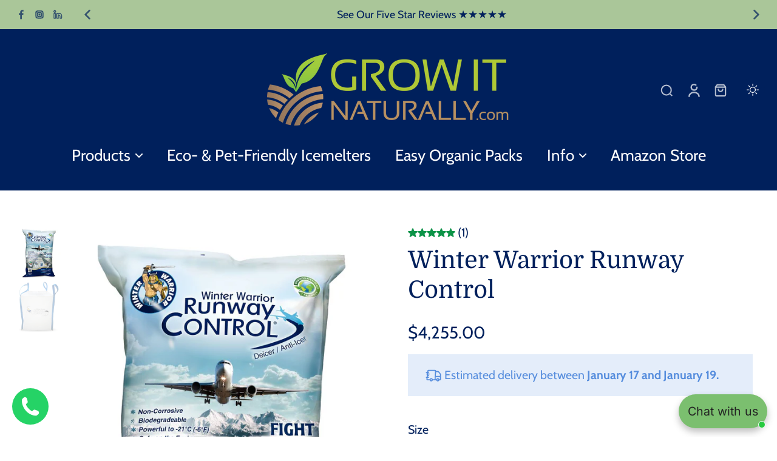

--- FILE ---
content_type: text/html; charset=utf-8
request_url: https://growitnaturally.com/collections/eco-pet-friendly-ice-melters/products/winter-warrior-runway-control
body_size: 88910
content:















<!doctype html>
<html class="no-js" lang="en">
  <head>
    <meta name="google-site-verification" content="ld7s0XQQiKSNVvOnjGwSqK_mk92DKk3k3dpIMAUddas" />

    <meta name="DC.title" content="GrowItNaturally.com" />
<meta name="geo.region" content="US-CT" />
<meta name="geo.placename" content="Branford" />
<meta name="geo.position" content="39.78373;-100.445882" />
<meta name="ICBM" content="39.78373, -100.445882" />


<script type="text/javascript">
    (function(c,l,a,r,i,t,y){
        c[a]=c[a]||function(){(c[a].q=c[a].q||[]).push(arguments)};
        t=l.createElement(r);t.async=1;t.src="https://www.clarity.ms/tag/"+i;
        y=l.getElementsByTagName(r)[0];y.parentNode.insertBefore(t,y);
    })(window, document, "clarity", "script", "umwucoslf6");
</script>

<script type="application/ld+json">
{
  "@context": "https://schema.org/", 
  "@type": "BreadcrumbList", 
  "itemListElement": [{
    "@type": "ListItem", 
    "position": 1, 
    "name": "All Products",
    "item": "https://growitnaturally.com/collections/all"  
  },{
    "@type": "ListItem", 
    "position": 2, 
    "name": "Liquid Fertilizers",
    "item": "https://growitnaturally.com/collections/liquid-fertilizers"  
  },{
    "@type": "ListItem", 
    "position": 3, 
    "name": "Granular Fertilizers",
    "item": "https://growitnaturally.com/collections/granular-fertilizers-amendments"  
  },{
    "@type": "ListItem", 
    "position": 4, 
    "name": "Fertilizers & Amendments",
    "item": "https://growitnaturally.com/collections/fertilizers-amendments"  
  },{
    "@type": "ListItem", 
    "position": 5, 
    "name": "Eco-Friendly & Pet-Friendly Ice Melt",
    "item": "https://growitnaturally.com/collections/eco-pet-friendly-ice-melters"  
  },{
    "@type": "ListItem", 
    "position": 6, 
    "name": "Easy Organic Packs",
    "item": "https://growitnaturally.com/collections/easy-organic-packs"  
  },{
    "@type": "ListItem", 
    "position": 7, 
    "name": "Fertilizers & Growth Enhancer",
    "item": "https://growitnaturally.com/collections/indoor-fertilizers-nutrients-growth-enhancers"  
  },{
    "@type": "ListItem", 
    "position": 8, 
    "name": "Cultivation Equipment & Lighting",
    "item": "https://growitnaturally.com/collections/cultivation-equipment-lighting"  
  },{
    "@type": "ListItem", 
    "position": 9, 
    "name": "Environmental Control",
    "item": "https://growitnaturally.com/collections/environmental-control"  
  },{
    "@type": "ListItem", 
    "position": 10, 
    "name": "Probiotics & Inoculant",
    "item": "https://growitnaturally.com/collections/probiotics-inoculants"  
  },{
    "@type": "ListItem", 
    "position": 11, 
    "name": "Hydroponic Systems & Accessories",
    "item": "https://growitnaturally.com/collections/hydroponic-systems-accessories"  
  },{
    "@type": "ListItem", 
    "position": 12, 
    "name": "Growing Media",
    "item": "https://growitnaturally.com/collections/growing-media"  
  },{
    "@type": "ListItem", 
    "position": 13, 
    "name": "About Us",
    "item": "https://growitnaturally.com/pages/about-us"  
  },{
    "@type": "ListItem", 
    "position": 14, 
    "name": "Organic Tips & Tricks",
    "item": "https://growitnaturally.com/blogs/kevins-korner"  
  },{
    "@type": "ListItem", 
    "position": 15, 
    "name": "Shipping & Return Policy",
    "item": "https://growitnaturally.com/pages/shipping-and-return-policy"  
  },{
    "@type": "ListItem", 
    "position": 16, 
    "name": "Contact Us",
    "item": "https://growitnaturally.com/pages/contact-us"  
  },{
    "@type": "ListItem", 
    "position": 17, 
    "name": "Review Us On Google",
    "item": "https://www.google.com/maps/place/data=!4m3!3m2!1s0x89e7d568458ef301:0x985a1a817b08f1b4!12e1?source=g.page.default"  
  }]
}
</script>

<script type="application/ld+json">
{
  "@context": "https://schema.org",
  "@type": "LocalBusiness",
  "name": "GrowItNaturally.com",
  "image": "https://growitnaturally.com/cdn/shop/files/GIN_Logo_No_Tag_Separated_Name_2020_Catalog_VectorFile.png?v=1728656416&width=400",
  "@id": "",
  "url": "https://growitnaturally.com/",
  "telephone": "(866) 299-5165",
  "address": {
    "@type": "PostalAddress",
    "streetAddress": "53 E. Industrial Rd, Ste. C3",
    "addressLocality": "Branford",
    "addressRegion": "CT",
    "postalCode": "06405",
    "addressCountry": "US"
  },
  "geo": {
    "@type": "GeoCoordinates",
    "latitude": 41.2980447,
    "longitude": -72.7516462
  },
  "openingHoursSpecification": {
    "@type": "OpeningHoursSpecification",
    "dayOfWeek": [
      "Monday",
      "Tuesday",
      "Wednesday",
      "Thursday",
      "Friday"
    ],
    "opens": "10:00",
    "closes": "16:00"
  } 
}
</script>

    <meta charset="utf-8">
    <meta http-equiv="X-UA-Compatible" content="IE=edge">
    <meta name="viewport" content="width=device-width, initial-scale=1.0">
    <meta name="theme-color" content="">
    
      <link rel="canonical" href="https://growitnaturally.com/products/winter-warrior-runway-control">
    
<link rel="icon" type="image/png" href="//growitnaturally.com/cdn/shop/files/GIN_Apple_Logo_Flavicon_2024_45d61c07-0cb5-4d88-95a9-33a4da93581e.png?crop=center&height=32&v=1764434412&width=32"><link rel="preconnect" href="https://fonts.shopifycdn.com" crossorigin><title>
        Winter Warrior Runway Control
 &ndash; GrowItNaturally.com</title>
    
      <meta name="description" content="GroundWorks Natural Ice melter is a premium fertilizer that is completely organic and eco &amp; pet-friendly.">
    
    <link rel="preload" href="//growitnaturally.com/cdn/shop/t/39/assets/theme.css?v=133465062140137410581765799896" as="style" crossorigin="anonymous" />
    <link rel="preload" href="//growitnaturally.com/cdn/fonts/cabin/cabin_n4.cefc6494a78f87584a6f312fea532919154f66fe.woff2" as="font" type="font/woff2" crossorigin="anonymous" />
    
    

<meta property="og:site_name" content="GrowItNaturally.com">
<meta property="og:url" content="https://growitnaturally.com/products/winter-warrior-runway-control">
<meta property="og:title" content="Winter Warrior Runway Control">
<meta property="og:type" content="product">
<meta property="og:description" content="GroundWorks Natural Ice melter is a premium fertilizer that is completely organic and eco &amp; pet-friendly."><meta property="og:image" content="http://growitnaturally.com/cdn/shop/files/winter-warrior-runway-control-airport-xynyth-55-lb-bag-image.jpg?v=1700603063">
  <meta property="og:image:secure_url" content="https://growitnaturally.com/cdn/shop/files/winter-warrior-runway-control-airport-xynyth-55-lb-bag-image.jpg?v=1700603063">
  <meta property="og:image:width" content="1867">
  <meta property="og:image:height" content="1867"><meta property="og:price:amount" content="4,255.00">
  <meta property="og:price:currency" content="USD"><meta name="twitter:card" content="summary_large_image">
<meta name="twitter:title" content="Winter Warrior Runway Control">
<meta name="twitter:description" content="GroundWorks Natural Ice melter is a premium fertilizer that is completely organic and eco &amp; pet-friendly.">
<style data-shopify>@font-face {
  font-family: Domine;
  font-weight: 400;
  font-style: normal;
  font-display: swap;
  src: url("//growitnaturally.com/cdn/fonts/domine/domine_n4.db7650f19fc5819add9c727a32f1ba7f15f89a56.woff2") format("woff2"),
       url("//growitnaturally.com/cdn/fonts/domine/domine_n4.83c0c395d9dcec3568e66c3b52408e6068a5dba8.woff") format("woff");
}

  @font-face {
  font-family: Cabin;
  font-weight: 400;
  font-style: normal;
  font-display: swap;
  src: url("//growitnaturally.com/cdn/fonts/cabin/cabin_n4.cefc6494a78f87584a6f312fea532919154f66fe.woff2") format("woff2"),
       url("//growitnaturally.com/cdn/fonts/cabin/cabin_n4.8c16611b00f59d27f4b27ce4328dfe514ce77517.woff") format("woff");
}

  @font-face {
  font-family: Cabin;
  font-weight: 400;
  font-style: normal;
  font-display: swap;
  src: url("//growitnaturally.com/cdn/fonts/cabin/cabin_n4.cefc6494a78f87584a6f312fea532919154f66fe.woff2") format("woff2"),
       url("//growitnaturally.com/cdn/fonts/cabin/cabin_n4.8c16611b00f59d27f4b27ce4328dfe514ce77517.woff") format("woff");
}

  @font-face {
  font-family: Cabin;
  font-weight: 700;
  font-style: normal;
  font-display: swap;
  src: url("//growitnaturally.com/cdn/fonts/cabin/cabin_n7.255204a342bfdbc9ae2017bd4e6a90f8dbb2f561.woff2") format("woff2"),
       url("//growitnaturally.com/cdn/fonts/cabin/cabin_n7.e2afa22a0d0f4b64da3569c990897429d40ff5c0.woff") format("woff");
}

  @font-face {
  font-family: Cabin;
  font-weight: 400;
  font-style: normal;
  font-display: swap;
  src: url("//growitnaturally.com/cdn/fonts/cabin/cabin_n4.cefc6494a78f87584a6f312fea532919154f66fe.woff2") format("woff2"),
       url("//growitnaturally.com/cdn/fonts/cabin/cabin_n4.8c16611b00f59d27f4b27ce4328dfe514ce77517.woff") format("woff");
}


  @font-face {
  font-family: Cabin;
  font-weight: 700;
  font-style: normal;
  font-display: swap;
  src: url("//growitnaturally.com/cdn/fonts/cabin/cabin_n7.255204a342bfdbc9ae2017bd4e6a90f8dbb2f561.woff2") format("woff2"),
       url("//growitnaturally.com/cdn/fonts/cabin/cabin_n7.e2afa22a0d0f4b64da3569c990897429d40ff5c0.woff") format("woff");
}

  @font-face {
  font-family: Cabin;
  font-weight: 400;
  font-style: italic;
  font-display: swap;
  src: url("//growitnaturally.com/cdn/fonts/cabin/cabin_i4.d89c1b32b09ecbc46c12781fcf7b2085f17c0be9.woff2") format("woff2"),
       url("//growitnaturally.com/cdn/fonts/cabin/cabin_i4.0a521b11d0b69adfc41e22a263eec7c02aecfe99.woff") format("woff");
}

  @font-face {
  font-family: Cabin;
  font-weight: 700;
  font-style: italic;
  font-display: swap;
  src: url("//growitnaturally.com/cdn/fonts/cabin/cabin_i7.ef2404c08a493e7ccbc92d8c39adf683f40e1fb5.woff2") format("woff2"),
       url("//growitnaturally.com/cdn/fonts/cabin/cabin_i7.480421791818000fc8a5d4134822321b5d7964f8.woff") format("woff");
}
</style><link href="//growitnaturally.com/cdn/shop/t/39/assets/theme.css?v=133465062140137410581765799896" rel="stylesheet" type="text/css" media="all" />
<style data-shopify>:root,
  *:before {
    --base-font-size: 1.225rem;
    --font-size-medium-mobile: 1.26rem;
    --font-size-medium: 1.4rem;
    --font-size-small: 0.875rem;
    --font-size-small-mobile: 0.7875rem;
    --font-size-normal: 1.05rem;
    --font-size-normal-mobile: 0.945rem;
    --font-size-large: 1.75rem;
    --font-size-large-mobile: 1.575rem;
    --heading-highlight-font-size: 115%;
    --h1-font-size: 4.2075rem;
    --h2-font-size: 2.475rem;
    --h3-font-size: 1.485rem;
    --h4-font-size: 1.36125rem;
    --h5-font-size: 1.2375rem;
    --h6-font-size: 1.11375rem;
    --base-font-size-mobile: 1.1025rem;
    --h1-font-size-mobile: 2.10375rem;
    --h2-font-size-mobile: 1.485rem;
    --h3-font-size-mobile: 1.0395rem;
    --h4-font-size-mobile: 0.952875rem;
    --h5-font-size-mobile: 0.86625rem;
    --h6-font-size-mobile: 0.779625rem;
    --rating-star-size: 0.98rem;
    --border-radius: 6px;
    --page-width: 1600px;
    --width-countdown: 11.025rem;
    --font-menu: Cabin, sans-serif;
    --font-menu-weight: 400;
    --font-menu-style: normal;
    --font-button: Cabin, sans-serif;
    --font-button-weight: 700;
    --font-button-style: normal;
    --font-body-family: Cabin, sans-serif;
    --font-body-style: normal;
    --font-body-weight: 400;
    --font-heading-family: Domine, serif;
    --font-heading-highlight: Cabin, sans-serif;
    --font-heading-highlight-style: normal;
    --font-heading-highlight-weight: 400;
    --font-heading-style: normal;
    --font-heading-weight: 400;
    --heading-text-tranform: none;
    --advanced-sections-spacing: 0px;
    --divider-spacing: -0;

    --colors-pulse-speech: 251, 133, 0;
    --image-treatment-overlay: 183, 85, 15;
    --image-treatment-text: 255, 255, 255;
    --colors-line-and-border: 190, 255, 0;
    --colors-line-and-border-base: 190, 255, 0;
    --colors-line-header: 153, 202, 61;
    --colors-line-footer: 153, 202, 61;
    --colors-background: 255, 255, 255;
    --colors-text: 0, 32, 92;
    --colors-heading: 0, 32, 92;
    --colors-heading-base: 0, 32, 92;
    --colors-background-secondary: 255, 255, 255;
    --colors-text-secondary: 255, 255, 255;
    --colors-heading-secondary: 255, 255, 255;
    --colors-text-link: 120, 217, 31;
    --background-color:  255, 255, 255;
    --background-color-header: 0, 32, 92;
    --colors-text-header: 255, 255, 255;
    --background-color-footer: 0, 32, 92;
    --colors-text-footer: 255, 255, 255;
    --colors-heading-footer: 255, 255, 255;
    --colors-text-link-footer: 153, 202, 61;
    --color-error: 169, 0, 0;
    --color-success: 153, 202, 61;
    --colors-price: 0, 32, 92;
    --colors-price-sale: 169, 0, 0;
    --colors-button-text: 255, 255, 255;
    --colors-button: 0, 32, 92;
    --colors-button-text-hover: 255, 255, 255;
    --colors-secondary-button: 0, 32, 92;
    --colors-button-hover: rgb(0, 32, 92);
    --colors-cart: 107, 112, 80;
    --colors-cart-text: 255, 255, 255;
    --colors-icon-rating: 12, 148, 71;
    --colors-transition-arrows: 36, 36, 36;
    --color-highlight: #99ca3d;
    --background-pagination-slideshow: 32, 32, 32;
    --text-color-pagination-slideshow: 255, 255, 255;
    
      --background-secondary-button: transparent;
      --colors-line-secondary-button: 0, 32, 92;
    
    
      --button-width: 120%;
      --button-height: 100%;
      --button-transform: rotate3d(0,0,1,10deg) translate3d(-1.2em,110%,0);
      --button-transform-origin: 0% 100%;
    
    
      --height-parallax: 110%;
    
    
      --image-zoom: 1.05;
    
    --card-product-bg: rgba(0,0,0,0);
    --card-product-padding: 20px;
    --card-product-padding-mobile: 5px;
    --card-product-alignment: center;
    
    --width-scrollbar: 0;
    --card-product-ratio: 0.0%;
    --card-product-img-position:  inherit;
    --card-product-img-height:  auto;
    --card-product-img-zoom:  scale(1.1);
    --height-header: 0px;
    --transition-card-loading: 600ms;
    --transition-card-image-hover: 500ms;
    --transition-slideshow: 600ms;
    --transition-image-hover: 600ms;
  }
  .dark,
  .dark *:before {
    --image-treatment-overlay: 32, 32, 32;
    --image-treatment-text: 255, 255, 255;
    --colors-line-and-border: 94, 94, 94;
    --colors-line-and-border-base: 94, 94, 94;
    --colors-line-header: 94, 94, 94;
    --colors-line-footer: 82, 80, 81;
    --colors-background: 32, 32, 32;
    --colors-text: 137, 137, 137;
    --colors-heading: 255, 255, 255;
    --colors-heading-base: 255, 255, 255;
    --background-color: 32, 32, 32;
    --colors-text-link: 153, 202, 61;
    --color-error: 255, 88, 88;
    --color-success: 66, 162, 70;
    --background-color-header: 32, 32, 32;
    --colors-text-header: 137, 137, 137;
    --background-color-footer: 41, 41, 41;
    --colors-text-footer: 137, 137, 137;
    --colors-heading-footer: 255, 255, 255;
    --colors-text-link-footer: 107, 112, 80;
    --colors-price: 195, 195, 195;
    --colors-price-sale: 255, 88, 88;
    --colors-button-text: 255, 255, 255;
    --colors-button: 12, 148, 71;
    --colors-button-text-hover: 36, 36, 36;
    --colors-secondary-button: 255, 255, 255;
    --colors-button-hover: rgb(255, 255, 255);
    --colors-cart: 107, 112, 80;
    --colors-cart-text: 255, 255, 255;
    --colors-background-secondary: 58, 58, 58;
    --colors-text-secondary: 255, 255, 255;
    --colors-heading-secondary: 255, 255, 255;
    --colors-icon-rating: 200, 184, 159;
    --colors-pulse-speech: 251, 133, 0;
    --colors-transition-arrows: 36, 36, 36;
    --color-highlight: #99ca3d;
    
      --background-secondary-button: transparent;
      --colors-line-secondary-button: 255, 255, 255;
    
    --card-product-bg: rgba(0,0,0,0);
  }
  shopify-accelerated-checkout {
    --shopify-accelerated-checkout-button-border-radius: 6px;
  }
  shopify-accelerated-checkout-cart {
    --shopify-accelerated-checkout-button-border-radius: 6px;
    --shopify-accelerated-checkout-inline-alignment: end;
    --shopify-accelerated-checkout-button-block-size: 48px;
    --shopify-accelerated-checkout-button-inline-size: 48px;
  }
  
    [role="button"],
    [type="button"],
    .button {
      color: rgb(var(--colors-button-text-hover));
    }
    button.button-solid,
    .button.button-solid {
      border: none;
      background-color: var(--colors-button-hover);
    }
    button.button-disable-effect,
    .button.button-disable-effect,
    .payment-button .shopify-payment-button__button--unbranded {
      color: rgba(var(--colors-button-text-hover));
      background-color: var(--colors-button-hover);
    }
    .button-action {
      border: none;
      color: rgba(var(--colors-button-text-hover));
      background-color: var(--colors-button-hover);
    }
  
  [role="button"],
  [type="button"],
  .button {
    direction: ltr;
  }
  .header, .header *::before {
    --colors-text: var(--colors-text-header);
    --colors-heading: var(--colors-text-header);
    --colors-price: var(--colors-text-header);
    --colors-line-and-border: var(--colors-line-header);
  }
  #sticky-header-content .divider {
    --colors-line-and-border: var(--colors-line-header);
  }
  .paginate-slide-image {
    background: rgba(var(--background-pagination-slideshow));
    color: rgba(var(--text-color-pagination-slideshow));
  }

  @media (min-width: 1024px) {
    .paginate-slide-image {
      color: rgba(var(--text-color-pagination-slideshow));
    }
    .paginate-slide-image:hover {
      color: rgba(var(--text-color-pagination-slideshow));
    }
  }

  .section-quick-links,
  .section-quick-links *::before,
  .section-footer,
  .section-footer *::before {
    --colors-text: var(--colors-text-footer);
    --colors-heading: var(--colors-heading-footer);
    --colors-text-link: var(--colors-text-link-footer);
    --colors-line-and-border: var(--colors-line-footer);
  }
  .sticky-header {
    --font-body-weight: 700;
  }

  .scrollbar-horizontal {
    position: relative;
    -ms-overflow-style: none;
  }
  .scrollbar-horizontal::-webkit-scrollbar-track {
    background-color: #ececec;
  }
  .scrollbar-horizontal::-webkit-scrollbar {
    height: 3px;
  }

  .scrollbar-horizontal::-webkit-scrollbar-track {
    -webkit-box-shadow: inset 0 0 0px rgba(0, 0, 0, 0);
  }

  .scrollbar-horizontal::-webkit-scrollbar-thumb {
    visibility: visible;
    background-color: #747474;
  }

  .scrollbar-horizontal::-webkit-scrollbar-thumb:hover {
    background-color: #747474;
  }
  body.scrollbar-body::-webkit-scrollbar{
    width: 3px;
  }
  .scrollbar-body::-webkit-scrollbar-track{
    background: #ececec;
  }
  .scrollbar-horizontal {
    position: relative;
    -ms-overflow-style: none;
  }
  .scrollbar-horizontal::-webkit-scrollbar-track {
    background-color: #ececec;
  }
  .scrollbar-horizontal::-webkit-scrollbar {
    height: 3px;
  }

  .scrollbar-horizontal::-webkit-scrollbar-track {
    -webkit-box-shadow: inset 0 0 0px rgba(0, 0, 0, 0);
  }

  .scrollbar-horizontal::-webkit-scrollbar-thumb {
    visibility: visible;
    background-color: #747474;
  }

  .scrollbar-horizontal::-webkit-scrollbar-thumb:hover {
    background-color: #747474;
  }
  .scrollbar-body::-webkit-scrollbar{
    width: 3px;
  }
  .scrollbar-body::-webkit-scrollbar-track{
    background: #ececec;
  }
  .scrollbar-body.scrollbar-visible:active::-webkit-scrollbar-thumb,
  .scrollbar-body.scrollbar-visible:focus::-webkit-scrollbar-thumb,
  .scrollbar-body.scrollbar-visible:hover::-webkit-scrollbar-thumb {
    background: #747474;
    visibility: visible;
  }
  .scrollbar-body.scrollbar-visible::-webkit-scrollbar-track{
    background: transparent;
  }
  .scrollbar-body.scrollbar-visible::-webkit-scrollbar-thumb{
    background: transparent;
    visibility: visible;
  }
  .scrollbar-body::-webkit-scrollbar-thumb{
    background: #747474;
  }
  .animate-scroll-banner {
    animation: scrollX var(--duration, 10s) linear infinite var(--play-state, running) var(--direction);
  }
  .padding-scrollbar, .padding-scrollbar-header {
    padding-right: min(var(--width-scrollbar), 20px);
  }
  .rtl .padding-scrollbar-header {
    padding-left: min(var(--width-scrollbar), 20px);
    padding-right: 0;
  }
  
  
  .des-block iframe {
    width: 100%;
    height: 100%;
  }
  .toggle-compare  + label span:first-child,
  .toggle-compare:checked + label span:last-child {
    display: block
  }
  .toggle-compare  + label span:last-child,
  .toggle-compare:checked + label span:first-child {
    display: none;
  }
  .card-product:not(.recommendations) {}
  .dark .card-product:not(.recommendations) {background: transparent;}
  .card-product:not(.recommendations) .card-info,
  .card-product:not(.recommendations) .x-variants-data {
    padding-left: 5px;
    padding-right: 5px;
  }
  .card-product:not(.recommendations) .card-info .x-variants-data
  {
    padding-left: 0;
    padding-right: 0;
  }
  .card-product-slideshow {
      background: #ffffff;}
  .dark .card-product-slideshow {
      background: #3a3a3a;}
  button[class*='shopify-payment-button__more-options'] {
    color: rgba(var(--colors-text));
  }
  .group-discount:before,.group-discount:after {
    background-color: rgba(var(--colors-price-sale), 5%);
    content: "";
    position: absolute;
    right: 100%;
    height: 100%;
    top: 0;
    width: 1.25rem;
  }
  .shipping_insurance.group-discount:before,.shipping_insurance.group-discount:after {
    background-color: rgb(var(--colors-background-secondary));
  }
  .group-discount:after {
    left: 100%;
    right: auto;
  }
  @media (min-width: 768px){
    .list-layout .card-product:not(.recommendations) {
      padding-bottom: 0;
    }
    .list-layout .card-product:not(.recommendations) .card-info,
    .list-layout .card-product:not(.recommendations) .x-variants-data{
      padding-left: 0;
      padding-right: 0;
    }
    shopify-accelerated-checkout-cart {
    --shopify-accelerated-checkout-button-block-size: 46px;
    --shopify-accelerated-checkout-button-inline-size: 46px;
  }
  }
  @media (min-width: 1024px){
    .group-discount:before,.group-discount:after {
       width: 0;
    }
    .payment-button .shopify-payment-button__button--unbranded {
      color: rgb(var(--colors-button-text));
      background: rgba(var(--colors-button));
    }
    .card-product:not(.recommendations) .card-info,
    .card-product:not(.recommendations) .x-variants-data {
      padding-left: 20px;
      padding-right: 20px;
    }
    [role="button"],
    [type="button"],
    .button {
      color: rgba(var(--colors-button-text));
    }
    button.button-solid,
    .button.button-solid {
      border: none;
      box-shadow: none;
      color: rgb(var(--colors-button-text));
      background-color: rgba(var(--colors-button));
      overflow: hidden;
      background-origin: border-box;
    }
    button.button-solid:hover,
    .button.button-solid:hover {
      
      transition-delay: 0.5s;
      
      transition-property: background-color;
      background-color: var(--colors-button-hover);
      color: rgba(var(--colors-button-text-hover));
      background-origin: border-box;
    }
    .button-action {
      border: none;
      color: rgba(var(--colors-button-text-hover));
      background-color: var(--colors-button-hover);
    }
    button.button-disable-effect,
    .button.button-disable-effect {
      color: rgb(var(--colors-button-text));
      background-color: rgba(var(--colors-button));
    }
    button.button-disable-effect:hover,
    .button.button-disable-effect:hover {
      color: rgba(var(--colors-button-text-hover));
      background-color: var(--colors-button-hover);
    }
    
      button.button-solid:before,
      .button.button-solid:before {
        content: "";
        z-index: -1;
        position: absolute;
        top: 0;
        right: 0;
        bottom: 0;
        left: 0;
        width: var(--button-width);
        height: var(--button-height);
        background-color: var(--colors-button-hover);
        backface-visibility: hidden;
        will-change: transform;
        transform: var(--button-transform);
        transform-origin: var(--button-transform-origin);
        transition: transform 0.5s ease;
      }
      button.button-solid:hover:before,
      .button.button-solid:hover:before {
        transform: rotate3d(0,0,1,0) translateZ(0);
      }
    
    
  }
  .inventory-low-stock-status {
    
      --stock-color: #ea1919;
    
      color: var(--stock-color);
    }
  .dark .inventory-low-stock-status {
    
      --stock-color: #BF122A;
    
  }
  .inventory-in-stock-status {
    
      --stock-color: #99ca3d;
    
      color: var(--stock-color);
  }
  .dark .inventory-in-stock-status {
    
      --stock-color: #99ca3d;
    
  }
  .inventory-out-of-stock-status {
    
      --stock-color: #767474;
    
      color: var(--stock-color);
  }
  .dark .inventory-out-of-stock-status {
    
      --stock-color: #867F7F;
    
  }
  .inventory-status {
    background-color: var(--stock-color);
  }
  .card-testimonial {
      background: #ffffff;}
  .dark .card-testimonial {
      background: #3a3a3a;}div[data-block-handle="featured_carousel"] {
      width: 100%;
      direction: ltr;
    }/* App Shopify Subscription */
  .shopify_subscriptions_app_policy a {
    position: relative;
    margin-top: .5rem;
    margin-bottom: .5rem;
    color: rgba(var(--colors-text-link)) !important;
    text-decoration-thickness: 1px;
    background: linear-gradient(to right, rgba(0, 0, 0, 0), rgba(0, 0, 0, 0)), linear-gradient(to right, rgba(var(--colors-text-link), 1), rgba(var(--colors-text-link), 1), rgba(var(--colors-text-link), 1));
    background-size: 100% 0.1em, 0 0.1em;
    background-position: 100% 100%,100% 100%;
    background-repeat: no-repeat;
    transition: background-size 250ms;
  }
  .shopify_subscriptions_app_policy:after {
    clear: both;
    content: var(--tw-content);
    display: block;
  }
  @media (min-width: 1024px) {
    .shopify_subscriptions_app_policy a:hover {
      background-size: 0 .1em, 100% .1em;
      background-position: 100% 100%, 0% 100%;
    }
  }

  /* Recurpay Subscription App */
  #recurpay-account-widget {
    margin-top: 1rem;
  }
  .rtl .recurpay__widget .recurpay__group_frequency .recurpay__frequency_label_title {
    padding-right: 10px;
    right: 0.25rem;
  }
  .rtl .recurpay__widget .recurpay__group_title {
    text-align: right;
    margin-right: 0;
    margin-left: 0.5em;
  }
  .rtl .recurpay__widget .recurpay__group_subtitle {
    text-align: right;
  }
  .rtl .recurpay__widget .recurpay__description {
    text-align: right;
  }
  .rtl .recurpay__widget .recurpay__radio_group {
    margin-right: 0;
    margin-left: 10px;
  }
  .rtl .recurpay__widget .recurpay__offer_saving_message {
    padding-right: 10px;
    padding-left: 0;
  }
  .rtl .recurpay__widget .recurpay__offer_wrapper svg {
    margin-right: 0;
    margin-left: 10px;
  }
  .rtl .recurpay__widget .recurpay__group_frequency .recurpay__frequency_label_title:before {
    left: 0.5em;
    margin-right: -50%;
    right: auto;
    margin-left: 0
  }
  .rtl .recurpay__widget .recurpay__group_frequency .recurpay__frequency_label_title:after {
    right: 0.5em;
    left: auto;
    margin-left: 0;
  }
  .rtl .upgrade-subscription-cart .upgrade-icon-wrapper {
    text-align: right;
  }

  /* Seal Subscriptions */
  .sls-widget-branding {
    z-index: 20 !important;
  }
  .card .sealsubs-target-element, .card-product-fbt .sealsubs-target-element {
    display: none !important;
  }
  .seal-portal-link a {
    position: relative;
    margin-top: .5rem;
    margin-bottom: .5rem;
    color: rgba(var(--colors-text-link)) !important;
    text-decoration-thickness: 1px;
    background: linear-gradient(to right, rgba(0, 0, 0, 0), rgba(0, 0, 0, 0)), linear-gradient(to right, rgba(var(--colors-text-link), 1), rgba(var(--colors-text-link), 1), rgba(var(--colors-text-link), 1));
    background-size: 100% 0.1em, 0 0.1em;
    background-position: 100% 100%,100% 100%;
    background-repeat: no-repeat;
    transition: background-size 250ms;
  }
  .seal-portal-link:after {
    clear: both;
    content: var(--tw-content);
    display: block;
  }
  @media (min-width: 1024px) {
    .seal-portal-link a:hover {
      background-size: 0 .1em, 100% .1em;
      background-position: 100% 100%, 0% 100%;
    }
  }
  .rtl .sealsubs-container {
    text-align: right;
  }

  .full-unstyled-link.link-product-variant {
    font-size: 1.1025rem;
  }
  @media (min-width: 768px) {
    .full-unstyled-link.link-product-variant {
      font-size: 1.225rem;
    }
  }
  .back{
    position: absolute;
    top: 50%;
    left: 50%;
    white-space: nowrap;
    opacity: 0;
    transform: translate(-50%, -50%) translateY(100%) translateZ(0);
    transition-behavior: normal, normal;
    transition-duration: 0.6s, 0.6s;
    transition-timing-function: cubic-bezier(0.165, 0.84, 0.44, 1), cubic-bezier(0.165, 0.84, 0.44, 1);
    transition-delay: 0s, 0s;
    transition-property: transform, opacity;
  }
  .front{
    transform: translateZ(0);
    transition-behavior: normal, normal;
    transition-duration: 0.6s, 0.6s;
    transition-timing-function: cubic-bezier(0.165, 0.84, 0.44, 1), cubic-bezier(0.165, 0.84, 0.44, 1);
    transition-delay: 0s, 0s;
    transition-property: transform, opacity;
    border-bottom: 1px solid transparent;
  }
  .flip-container:hover .front{
    opacity: 0;
    transform: translateY(-100%) translateZ(0);
  }
  .flip-container:hover .back{
    opacity: 1;
    transform: translate(-50%, -50%) translateY(0%) translateZ(0);
    border-bottom: 1px solid rgba(var(--colors-text-link));
  }</style><script>
    const themeMode = 'switch';
    if ((localStorage.eurus_theme == 1 && themeMode == 'switch')
      || (themeMode == 'auto' && window.matchMedia('(prefers-color-scheme: dark)').matches)) {
      requestAnimationFrame(() => {
        document.documentElement.classList.add('dark');
      });
    } else if ((localStorage.eurus_theme == 0 && themeMode == 'switch')
      || (themeMode == 'auto' && window.matchMedia('(prefers-color-scheme: light)').matches)) {
      requestAnimationFrame(() => {
        document.documentElement.classList.remove('dark');
      });
    }
  </script>
    
    
  <script>window.performance && window.performance.mark && window.performance.mark('shopify.content_for_header.start');</script><meta name="google-site-verification" content="jPrY8ryg5fq0LM21-SWd2BIPH4Bx_dyyQ5j4UZFX0wA">
<meta name="facebook-domain-verification" content="xbke4xjknieocr8rshd95eu4mcrq4y">
<meta name="facebook-domain-verification" content="rnflpjkwrhwr0aso770hpmbk1bo8ot">
<meta id="shopify-digital-wallet" name="shopify-digital-wallet" content="/1057292/digital_wallets/dialog">
<meta name="shopify-checkout-api-token" content="70e3535df59fbdda0f10692f5f8a3a0c">
<meta id="in-context-paypal-metadata" data-shop-id="1057292" data-venmo-supported="false" data-environment="production" data-locale="en_US" data-paypal-v4="true" data-currency="USD">
<link rel="alternate" type="application/json+oembed" href="https://growitnaturally.com/products/winter-warrior-runway-control.oembed">
<script async="async" src="/checkouts/internal/preloads.js?locale=en-US"></script>
<link rel="preconnect" href="https://shop.app" crossorigin="anonymous">
<script async="async" src="https://shop.app/checkouts/internal/preloads.js?locale=en-US&shop_id=1057292" crossorigin="anonymous"></script>
<script id="apple-pay-shop-capabilities" type="application/json">{"shopId":1057292,"countryCode":"US","currencyCode":"USD","merchantCapabilities":["supports3DS"],"merchantId":"gid:\/\/shopify\/Shop\/1057292","merchantName":"GrowItNaturally.com","requiredBillingContactFields":["postalAddress","email"],"requiredShippingContactFields":["postalAddress","email"],"shippingType":"shipping","supportedNetworks":["visa","masterCard","amex","discover","elo","jcb"],"total":{"type":"pending","label":"GrowItNaturally.com","amount":"1.00"},"shopifyPaymentsEnabled":true,"supportsSubscriptions":true}</script>
<script id="shopify-features" type="application/json">{"accessToken":"70e3535df59fbdda0f10692f5f8a3a0c","betas":["rich-media-storefront-analytics"],"domain":"growitnaturally.com","predictiveSearch":true,"shopId":1057292,"locale":"en"}</script>
<script>var Shopify = Shopify || {};
Shopify.shop = "microbelifestore.myshopify.com";
Shopify.locale = "en";
Shopify.currency = {"active":"USD","rate":"1.0"};
Shopify.country = "US";
Shopify.theme = {"name":"EURUS - Theme 2025","id":149641199860,"schema_name":"Eurus","schema_version":"8.5.1","theme_store_id":2048,"role":"main"};
Shopify.theme.handle = "null";
Shopify.theme.style = {"id":null,"handle":null};
Shopify.cdnHost = "growitnaturally.com/cdn";
Shopify.routes = Shopify.routes || {};
Shopify.routes.root = "/";</script>
<script type="module">!function(o){(o.Shopify=o.Shopify||{}).modules=!0}(window);</script>
<script>!function(o){function n(){var o=[];function n(){o.push(Array.prototype.slice.apply(arguments))}return n.q=o,n}var t=o.Shopify=o.Shopify||{};t.loadFeatures=n(),t.autoloadFeatures=n()}(window);</script>
<script>
  window.ShopifyPay = window.ShopifyPay || {};
  window.ShopifyPay.apiHost = "shop.app\/pay";
  window.ShopifyPay.redirectState = null;
</script>
<script id="shop-js-analytics" type="application/json">{"pageType":"product"}</script>
<script defer="defer" async type="module" src="//growitnaturally.com/cdn/shopifycloud/shop-js/modules/v2/client.init-shop-cart-sync_IZsNAliE.en.esm.js"></script>
<script defer="defer" async type="module" src="//growitnaturally.com/cdn/shopifycloud/shop-js/modules/v2/chunk.common_0OUaOowp.esm.js"></script>
<script type="module">
  await import("//growitnaturally.com/cdn/shopifycloud/shop-js/modules/v2/client.init-shop-cart-sync_IZsNAliE.en.esm.js");
await import("//growitnaturally.com/cdn/shopifycloud/shop-js/modules/v2/chunk.common_0OUaOowp.esm.js");

  window.Shopify.SignInWithShop?.initShopCartSync?.({"fedCMEnabled":true,"windoidEnabled":true});

</script>
<script defer="defer" async type="module" src="//growitnaturally.com/cdn/shopifycloud/shop-js/modules/v2/client.payment-terms_CNlwjfZz.en.esm.js"></script>
<script defer="defer" async type="module" src="//growitnaturally.com/cdn/shopifycloud/shop-js/modules/v2/chunk.common_0OUaOowp.esm.js"></script>
<script defer="defer" async type="module" src="//growitnaturally.com/cdn/shopifycloud/shop-js/modules/v2/chunk.modal_CGo_dVj3.esm.js"></script>
<script type="module">
  await import("//growitnaturally.com/cdn/shopifycloud/shop-js/modules/v2/client.payment-terms_CNlwjfZz.en.esm.js");
await import("//growitnaturally.com/cdn/shopifycloud/shop-js/modules/v2/chunk.common_0OUaOowp.esm.js");
await import("//growitnaturally.com/cdn/shopifycloud/shop-js/modules/v2/chunk.modal_CGo_dVj3.esm.js");

  
</script>
<script>
  window.Shopify = window.Shopify || {};
  if (!window.Shopify.featureAssets) window.Shopify.featureAssets = {};
  window.Shopify.featureAssets['shop-js'] = {"shop-cart-sync":["modules/v2/client.shop-cart-sync_DLOhI_0X.en.esm.js","modules/v2/chunk.common_0OUaOowp.esm.js"],"init-fed-cm":["modules/v2/client.init-fed-cm_C6YtU0w6.en.esm.js","modules/v2/chunk.common_0OUaOowp.esm.js"],"shop-button":["modules/v2/client.shop-button_BCMx7GTG.en.esm.js","modules/v2/chunk.common_0OUaOowp.esm.js"],"shop-cash-offers":["modules/v2/client.shop-cash-offers_BT26qb5j.en.esm.js","modules/v2/chunk.common_0OUaOowp.esm.js","modules/v2/chunk.modal_CGo_dVj3.esm.js"],"init-windoid":["modules/v2/client.init-windoid_B9PkRMql.en.esm.js","modules/v2/chunk.common_0OUaOowp.esm.js"],"init-shop-email-lookup-coordinator":["modules/v2/client.init-shop-email-lookup-coordinator_DZkqjsbU.en.esm.js","modules/v2/chunk.common_0OUaOowp.esm.js"],"shop-toast-manager":["modules/v2/client.shop-toast-manager_Di2EnuM7.en.esm.js","modules/v2/chunk.common_0OUaOowp.esm.js"],"shop-login-button":["modules/v2/client.shop-login-button_BtqW_SIO.en.esm.js","modules/v2/chunk.common_0OUaOowp.esm.js","modules/v2/chunk.modal_CGo_dVj3.esm.js"],"avatar":["modules/v2/client.avatar_BTnouDA3.en.esm.js"],"pay-button":["modules/v2/client.pay-button_CWa-C9R1.en.esm.js","modules/v2/chunk.common_0OUaOowp.esm.js"],"init-shop-cart-sync":["modules/v2/client.init-shop-cart-sync_IZsNAliE.en.esm.js","modules/v2/chunk.common_0OUaOowp.esm.js"],"init-customer-accounts":["modules/v2/client.init-customer-accounts_DenGwJTU.en.esm.js","modules/v2/client.shop-login-button_BtqW_SIO.en.esm.js","modules/v2/chunk.common_0OUaOowp.esm.js","modules/v2/chunk.modal_CGo_dVj3.esm.js"],"init-shop-for-new-customer-accounts":["modules/v2/client.init-shop-for-new-customer-accounts_JdHXxpS9.en.esm.js","modules/v2/client.shop-login-button_BtqW_SIO.en.esm.js","modules/v2/chunk.common_0OUaOowp.esm.js","modules/v2/chunk.modal_CGo_dVj3.esm.js"],"init-customer-accounts-sign-up":["modules/v2/client.init-customer-accounts-sign-up_D6__K_p8.en.esm.js","modules/v2/client.shop-login-button_BtqW_SIO.en.esm.js","modules/v2/chunk.common_0OUaOowp.esm.js","modules/v2/chunk.modal_CGo_dVj3.esm.js"],"checkout-modal":["modules/v2/client.checkout-modal_C_ZQDY6s.en.esm.js","modules/v2/chunk.common_0OUaOowp.esm.js","modules/v2/chunk.modal_CGo_dVj3.esm.js"],"shop-follow-button":["modules/v2/client.shop-follow-button_XetIsj8l.en.esm.js","modules/v2/chunk.common_0OUaOowp.esm.js","modules/v2/chunk.modal_CGo_dVj3.esm.js"],"lead-capture":["modules/v2/client.lead-capture_DvA72MRN.en.esm.js","modules/v2/chunk.common_0OUaOowp.esm.js","modules/v2/chunk.modal_CGo_dVj3.esm.js"],"shop-login":["modules/v2/client.shop-login_ClXNxyh6.en.esm.js","modules/v2/chunk.common_0OUaOowp.esm.js","modules/v2/chunk.modal_CGo_dVj3.esm.js"],"payment-terms":["modules/v2/client.payment-terms_CNlwjfZz.en.esm.js","modules/v2/chunk.common_0OUaOowp.esm.js","modules/v2/chunk.modal_CGo_dVj3.esm.js"]};
</script>
<script>(function() {
  var isLoaded = false;
  function asyncLoad() {
    if (isLoaded) return;
    isLoaded = true;
    var urls = ["\/\/www.powr.io\/powr.js?powr-token=microbelifestore.myshopify.com\u0026external-type=shopify\u0026shop=microbelifestore.myshopify.com","https:\/\/worldphoneize.app\/js\/v1.js?shop=microbelifestore.myshopify.com","https:\/\/pfp-app.herokuapp.com\/get_script\/dffecf76ab7d11ec95a9c6d938183a94.js?v=983136\u0026shop=microbelifestore.myshopify.com","\/\/cdn.secomapp.com\/promotionpopup\/cdn\/allshops\/microbelifestore\/1660318314.js?shop=microbelifestore.myshopify.com","https:\/\/d23dclunsivw3h.cloudfront.net\/redirect-app.js?shop=microbelifestore.myshopify.com","https:\/\/cdn-bundler.nice-team.net\/app\/js\/bundler.js?shop=microbelifestore.myshopify.com","https:\/\/search-us3.omegacommerce.com\/instant\/initjs?ID=ef37285d-d882-4909-a7ea-b618a687a173\u0026shop=microbelifestore.myshopify.com","https:\/\/static.ablestar.app\/link-manager\/404-tracker\/1057292\/1ac66dc6-92de-4b66-8996-af91fc49744e.js?shop=microbelifestore.myshopify.com","https:\/\/cdn-assets.custompricecalculator.com\/shopify\/calculator.js?shop=microbelifestore.myshopify.com","https:\/\/na.shgcdn3.com\/pixel-collector.js?shop=microbelifestore.myshopify.com"];
    for (var i = 0; i < urls.length; i++) {
      var s = document.createElement('script');
      s.type = 'text/javascript';
      s.async = true;
      s.src = urls[i];
      var x = document.getElementsByTagName('script')[0];
      x.parentNode.insertBefore(s, x);
    }
  };
  if(window.attachEvent) {
    window.attachEvent('onload', asyncLoad);
  } else {
    window.addEventListener('load', asyncLoad, false);
  }
})();</script>
<script id="__st">var __st={"a":1057292,"offset":-18000,"reqid":"6f2cb486-f688-46e8-99cb-2b607bb4a799-1768404809","pageurl":"growitnaturally.com\/collections\/eco-pet-friendly-ice-melters\/products\/winter-warrior-runway-control","u":"83481c2bd189","p":"product","rtyp":"product","rid":7038878023868};</script>
<script>window.ShopifyPaypalV4VisibilityTracking = true;</script>
<script id="captcha-bootstrap">!function(){'use strict';const t='contact',e='account',n='new_comment',o=[[t,t],['blogs',n],['comments',n],[t,'customer']],c=[[e,'customer_login'],[e,'guest_login'],[e,'recover_customer_password'],[e,'create_customer']],r=t=>t.map((([t,e])=>`form[action*='/${t}']:not([data-nocaptcha='true']) input[name='form_type'][value='${e}']`)).join(','),a=t=>()=>t?[...document.querySelectorAll(t)].map((t=>t.form)):[];function s(){const t=[...o],e=r(t);return a(e)}const i='password',u='form_key',d=['recaptcha-v3-token','g-recaptcha-response','h-captcha-response',i],f=()=>{try{return window.sessionStorage}catch{return}},m='__shopify_v',_=t=>t.elements[u];function p(t,e,n=!1){try{const o=window.sessionStorage,c=JSON.parse(o.getItem(e)),{data:r}=function(t){const{data:e,action:n}=t;return t[m]||n?{data:e,action:n}:{data:t,action:n}}(c);for(const[e,n]of Object.entries(r))t.elements[e]&&(t.elements[e].value=n);n&&o.removeItem(e)}catch(o){console.error('form repopulation failed',{error:o})}}const l='form_type',E='cptcha';function T(t){t.dataset[E]=!0}const w=window,h=w.document,L='Shopify',v='ce_forms',y='captcha';let A=!1;((t,e)=>{const n=(g='f06e6c50-85a8-45c8-87d0-21a2b65856fe',I='https://cdn.shopify.com/shopifycloud/storefront-forms-hcaptcha/ce_storefront_forms_captcha_hcaptcha.v1.5.2.iife.js',D={infoText:'Protected by hCaptcha',privacyText:'Privacy',termsText:'Terms'},(t,e,n)=>{const o=w[L][v],c=o.bindForm;if(c)return c(t,g,e,D).then(n);var r;o.q.push([[t,g,e,D],n]),r=I,A||(h.body.append(Object.assign(h.createElement('script'),{id:'captcha-provider',async:!0,src:r})),A=!0)});var g,I,D;w[L]=w[L]||{},w[L][v]=w[L][v]||{},w[L][v].q=[],w[L][y]=w[L][y]||{},w[L][y].protect=function(t,e){n(t,void 0,e),T(t)},Object.freeze(w[L][y]),function(t,e,n,w,h,L){const[v,y,A,g]=function(t,e,n){const i=e?o:[],u=t?c:[],d=[...i,...u],f=r(d),m=r(i),_=r(d.filter((([t,e])=>n.includes(e))));return[a(f),a(m),a(_),s()]}(w,h,L),I=t=>{const e=t.target;return e instanceof HTMLFormElement?e:e&&e.form},D=t=>v().includes(t);t.addEventListener('submit',(t=>{const e=I(t);if(!e)return;const n=D(e)&&!e.dataset.hcaptchaBound&&!e.dataset.recaptchaBound,o=_(e),c=g().includes(e)&&(!o||!o.value);(n||c)&&t.preventDefault(),c&&!n&&(function(t){try{if(!f())return;!function(t){const e=f();if(!e)return;const n=_(t);if(!n)return;const o=n.value;o&&e.removeItem(o)}(t);const e=Array.from(Array(32),(()=>Math.random().toString(36)[2])).join('');!function(t,e){_(t)||t.append(Object.assign(document.createElement('input'),{type:'hidden',name:u})),t.elements[u].value=e}(t,e),function(t,e){const n=f();if(!n)return;const o=[...t.querySelectorAll(`input[type='${i}']`)].map((({name:t})=>t)),c=[...d,...o],r={};for(const[a,s]of new FormData(t).entries())c.includes(a)||(r[a]=s);n.setItem(e,JSON.stringify({[m]:1,action:t.action,data:r}))}(t,e)}catch(e){console.error('failed to persist form',e)}}(e),e.submit())}));const S=(t,e)=>{t&&!t.dataset[E]&&(n(t,e.some((e=>e===t))),T(t))};for(const o of['focusin','change'])t.addEventListener(o,(t=>{const e=I(t);D(e)&&S(e,y())}));const B=e.get('form_key'),M=e.get(l),P=B&&M;t.addEventListener('DOMContentLoaded',(()=>{const t=y();if(P)for(const e of t)e.elements[l].value===M&&p(e,B);[...new Set([...A(),...v().filter((t=>'true'===t.dataset.shopifyCaptcha))])].forEach((e=>S(e,t)))}))}(h,new URLSearchParams(w.location.search),n,t,e,['guest_login'])})(!0,!0)}();</script>
<script integrity="sha256-4kQ18oKyAcykRKYeNunJcIwy7WH5gtpwJnB7kiuLZ1E=" data-source-attribution="shopify.loadfeatures" defer="defer" src="//growitnaturally.com/cdn/shopifycloud/storefront/assets/storefront/load_feature-a0a9edcb.js" crossorigin="anonymous"></script>
<script crossorigin="anonymous" defer="defer" src="//growitnaturally.com/cdn/shopifycloud/storefront/assets/shopify_pay/storefront-65b4c6d7.js?v=20250812"></script>
<script data-source-attribution="shopify.dynamic_checkout.dynamic.init">var Shopify=Shopify||{};Shopify.PaymentButton=Shopify.PaymentButton||{isStorefrontPortableWallets:!0,init:function(){window.Shopify.PaymentButton.init=function(){};var t=document.createElement("script");t.src="https://growitnaturally.com/cdn/shopifycloud/portable-wallets/latest/portable-wallets.en.js",t.type="module",document.head.appendChild(t)}};
</script>
<script data-source-attribution="shopify.dynamic_checkout.buyer_consent">
  function portableWalletsHideBuyerConsent(e){var t=document.getElementById("shopify-buyer-consent"),n=document.getElementById("shopify-subscription-policy-button");t&&n&&(t.classList.add("hidden"),t.setAttribute("aria-hidden","true"),n.removeEventListener("click",e))}function portableWalletsShowBuyerConsent(e){var t=document.getElementById("shopify-buyer-consent"),n=document.getElementById("shopify-subscription-policy-button");t&&n&&(t.classList.remove("hidden"),t.removeAttribute("aria-hidden"),n.addEventListener("click",e))}window.Shopify?.PaymentButton&&(window.Shopify.PaymentButton.hideBuyerConsent=portableWalletsHideBuyerConsent,window.Shopify.PaymentButton.showBuyerConsent=portableWalletsShowBuyerConsent);
</script>
<script>
  function portableWalletsCleanup(e){e&&e.src&&console.error("Failed to load portable wallets script "+e.src);var t=document.querySelectorAll("shopify-accelerated-checkout .shopify-payment-button__skeleton, shopify-accelerated-checkout-cart .wallet-cart-button__skeleton"),e=document.getElementById("shopify-buyer-consent");for(let e=0;e<t.length;e++)t[e].remove();e&&e.remove()}function portableWalletsNotLoadedAsModule(e){e instanceof ErrorEvent&&"string"==typeof e.message&&e.message.includes("import.meta")&&"string"==typeof e.filename&&e.filename.includes("portable-wallets")&&(window.removeEventListener("error",portableWalletsNotLoadedAsModule),window.Shopify.PaymentButton.failedToLoad=e,"loading"===document.readyState?document.addEventListener("DOMContentLoaded",window.Shopify.PaymentButton.init):window.Shopify.PaymentButton.init())}window.addEventListener("error",portableWalletsNotLoadedAsModule);
</script>

<script type="module" src="https://growitnaturally.com/cdn/shopifycloud/portable-wallets/latest/portable-wallets.en.js" onError="portableWalletsCleanup(this)" crossorigin="anonymous"></script>
<script nomodule>
  document.addEventListener("DOMContentLoaded", portableWalletsCleanup);
</script>

<link id="shopify-accelerated-checkout-styles" rel="stylesheet" media="screen" href="https://growitnaturally.com/cdn/shopifycloud/portable-wallets/latest/accelerated-checkout-backwards-compat.css" crossorigin="anonymous">
<style id="shopify-accelerated-checkout-cart">
        #shopify-buyer-consent {
  margin-top: 1em;
  display: inline-block;
  width: 100%;
}

#shopify-buyer-consent.hidden {
  display: none;
}

#shopify-subscription-policy-button {
  background: none;
  border: none;
  padding: 0;
  text-decoration: underline;
  font-size: inherit;
  cursor: pointer;
}

#shopify-subscription-policy-button::before {
  box-shadow: none;
}

      </style>

<script>window.performance && window.performance.mark && window.performance.mark('shopify.content_for_header.end');</script>
  





  <script type="text/javascript">
    
      window.__shgMoneyFormat = window.__shgMoneyFormat || {"USD":{"currency":"USD","currency_symbol":"$","currency_symbol_location":"left","decimal_places":2,"decimal_separator":".","thousands_separator":","}};
    
    window.__shgCurrentCurrencyCode = window.__shgCurrentCurrencyCode || {
      currency: "USD",
      currency_symbol: "$",
      decimal_separator: ".",
      thousands_separator: ",",
      decimal_places: 2,
      currency_symbol_location: "left"
    };
  </script>



    

    

    <style data-shopify>
      @font-face {
  font-family: Cabin;
  font-weight: 400;
  font-style: normal;
  font-display: swap;
  src: url("//growitnaturally.com/cdn/fonts/cabin/cabin_n4.cefc6494a78f87584a6f312fea532919154f66fe.woff2") format("woff2"),
       url("//growitnaturally.com/cdn/fonts/cabin/cabin_n4.8c16611b00f59d27f4b27ce4328dfe514ce77517.woff") format("woff");
}

    </style>
  
  

<script type="text/javascript">
  
    window.SHG_CUSTOMER = null;
  
</script>







<!-- BEGIN app block: shopify://apps/cbb-shipping-rates/blocks/app-embed-block/de9da91b-8d51-4359-81df-b8b0288464c7 --><script>
    window.codeblackbelt = window.codeblackbelt || {};
    window.codeblackbelt.shop = window.codeblackbelt.shop || 'microbelifestore.myshopify.com';
    </script><script src="//cdn.codeblackbelt.com/widgets/shipping-rates-calculator-plus/main.min.js?version=2026011410-0500" async></script>
<!-- END app block --><!-- BEGIN app block: shopify://apps/judge-me-reviews/blocks/judgeme_core/61ccd3b1-a9f2-4160-9fe9-4fec8413e5d8 --><!-- Start of Judge.me Core -->






<link rel="dns-prefetch" href="https://cdnwidget.judge.me">
<link rel="dns-prefetch" href="https://cdn.judge.me">
<link rel="dns-prefetch" href="https://cdn1.judge.me">
<link rel="dns-prefetch" href="https://api.judge.me">

<script data-cfasync='false' class='jdgm-settings-script'>window.jdgmSettings={"pagination":5,"disable_web_reviews":false,"badge_no_review_text":"No reviews","badge_n_reviews_text":"{{ n }} review/reviews","badge_star_color":"#0c9447","hide_badge_preview_if_no_reviews":true,"badge_hide_text":false,"enforce_center_preview_badge":false,"widget_title":"Customer Reviews","widget_open_form_text":"Write a review","widget_close_form_text":"Cancel review","widget_refresh_page_text":"Refresh page","widget_summary_text":"Based on {{ number_of_reviews }} review/reviews","widget_no_review_text":"Be the first to write a review","widget_name_field_text":"Display name","widget_verified_name_field_text":"Verified Name (public)","widget_name_placeholder_text":"Display name","widget_required_field_error_text":"This field is required.","widget_email_field_text":"Email address","widget_verified_email_field_text":"Verified Email (private, can not be edited)","widget_email_placeholder_text":"Your email address","widget_email_field_error_text":"Please enter a valid email address.","widget_rating_field_text":"Rating","widget_review_title_field_text":"Review Title","widget_review_title_placeholder_text":"Give your review a title","widget_review_body_field_text":"Review content","widget_review_body_placeholder_text":"Start writing here...","widget_pictures_field_text":"Picture/Video (optional)","widget_submit_review_text":"Submit Review","widget_submit_verified_review_text":"Submit Verified Review","widget_submit_success_msg_with_auto_publish":"Thank you! Please refresh the page in a few moments to see your review. You can remove or edit your review by logging into \u003ca href='https://judge.me/login' target='_blank' rel='nofollow noopener'\u003eJudge.me\u003c/a\u003e","widget_submit_success_msg_no_auto_publish":"Thank you! Your review will be published as soon as it is approved by the shop admin. You can remove or edit your review by logging into \u003ca href='https://judge.me/login' target='_blank' rel='nofollow noopener'\u003eJudge.me\u003c/a\u003e","widget_show_default_reviews_out_of_total_text":"Showing {{ n_reviews_shown }} out of {{ n_reviews }} reviews.","widget_show_all_link_text":"Show all","widget_show_less_link_text":"Show less","widget_author_said_text":"{{ reviewer_name }} said:","widget_days_text":"{{ n }} days ago","widget_weeks_text":"{{ n }} week/weeks ago","widget_months_text":"{{ n }} month/months ago","widget_years_text":"{{ n }} year/years ago","widget_yesterday_text":"Yesterday","widget_today_text":"Today","widget_replied_text":"\u003e\u003e {{ shop_name }} replied:","widget_read_more_text":"Read more","widget_reviewer_name_as_initial":"","widget_rating_filter_color":"","widget_rating_filter_see_all_text":"See all reviews","widget_sorting_most_recent_text":"Most Recent","widget_sorting_highest_rating_text":"Highest Rating","widget_sorting_lowest_rating_text":"Lowest Rating","widget_sorting_with_pictures_text":"Only Pictures","widget_sorting_most_helpful_text":"Most Helpful","widget_open_question_form_text":"Ask a question","widget_reviews_subtab_text":"Reviews","widget_questions_subtab_text":"Questions","widget_question_label_text":"Question","widget_answer_label_text":"Answer","widget_question_placeholder_text":"Write your question here","widget_submit_question_text":"Submit Question","widget_question_submit_success_text":"Thank you for your question! We will notify you once it gets answered.","widget_star_color":"#0c9447","verified_badge_text":"Verified","verified_badge_bg_color":"","verified_badge_text_color":"","verified_badge_placement":"left-of-reviewer-name","widget_review_max_height":"","widget_hide_border":false,"widget_social_share":false,"widget_thumb":false,"widget_review_location_show":false,"widget_location_format":"country_iso_code","all_reviews_include_out_of_store_products":true,"all_reviews_out_of_store_text":"(out of store)","all_reviews_pagination":100,"all_reviews_product_name_prefix_text":"about","enable_review_pictures":true,"enable_question_anwser":false,"widget_theme":"","review_date_format":"mm/dd/yyyy","default_sort_method":"most-recent","widget_product_reviews_subtab_text":"Product Reviews","widget_shop_reviews_subtab_text":"Shop Reviews","widget_other_products_reviews_text":"Reviews for other products","widget_store_reviews_subtab_text":"Store reviews","widget_no_store_reviews_text":"This store hasn't received any reviews yet","widget_web_restriction_product_reviews_text":"This product hasn't received any reviews yet","widget_no_items_text":"No items found","widget_show_more_text":"Show more","widget_write_a_store_review_text":"Write a Store Review","widget_other_languages_heading":"Reviews in Other Languages","widget_translate_review_text":"Translate review to {{ language }}","widget_translating_review_text":"Translating...","widget_show_original_translation_text":"Show original ({{ language }})","widget_translate_review_failed_text":"Review couldn't be translated.","widget_translate_review_retry_text":"Retry","widget_translate_review_try_again_later_text":"Try again later","show_product_url_for_grouped_product":false,"widget_sorting_pictures_first_text":"Pictures First","show_pictures_on_all_rev_page_mobile":false,"show_pictures_on_all_rev_page_desktop":false,"floating_tab_hide_mobile_install_preference":false,"floating_tab_button_name":"★ Reviews","floating_tab_title":"Let customers speak for us","floating_tab_button_color":"","floating_tab_button_background_color":"","floating_tab_url":"","floating_tab_url_enabled":false,"floating_tab_tab_style":"text","all_reviews_text_badge_text":"Customers rate us {{ shop.metafields.judgeme.all_reviews_rating | round: 1 }}/5 based on {{ shop.metafields.judgeme.all_reviews_count }} reviews.","all_reviews_text_badge_text_branded_style":"{{ shop.metafields.judgeme.all_reviews_rating | round: 1 }} out of 5 stars based on {{ shop.metafields.judgeme.all_reviews_count }} reviews","is_all_reviews_text_badge_a_link":false,"show_stars_for_all_reviews_text_badge":false,"all_reviews_text_badge_url":"","all_reviews_text_style":"text","all_reviews_text_color_style":"judgeme_brand_color","all_reviews_text_color":"#108474","all_reviews_text_show_jm_brand":true,"featured_carousel_show_header":true,"featured_carousel_title":"Let customers speak for us","testimonials_carousel_title":"Customers are saying","videos_carousel_title":"Real customer stories","cards_carousel_title":"Customers are saying","featured_carousel_count_text":"from {{ n }} reviews","featured_carousel_add_link_to_all_reviews_page":false,"featured_carousel_url":"","featured_carousel_show_images":true,"featured_carousel_autoslide_interval":5,"featured_carousel_arrows_on_the_sides":false,"featured_carousel_height":250,"featured_carousel_width":80,"featured_carousel_image_size":0,"featured_carousel_image_height":250,"featured_carousel_arrow_color":"#eeeeee","verified_count_badge_style":"vintage","verified_count_badge_orientation":"horizontal","verified_count_badge_color_style":"judgeme_brand_color","verified_count_badge_color":"#108474","is_verified_count_badge_a_link":false,"verified_count_badge_url":"","verified_count_badge_show_jm_brand":true,"widget_rating_preset_default":5,"widget_first_sub_tab":"product-reviews","widget_show_histogram":true,"widget_histogram_use_custom_color":false,"widget_pagination_use_custom_color":false,"widget_star_use_custom_color":true,"widget_verified_badge_use_custom_color":false,"widget_write_review_use_custom_color":false,"picture_reminder_submit_button":"Upload Pictures","enable_review_videos":true,"mute_video_by_default":true,"widget_sorting_videos_first_text":"Videos First","widget_review_pending_text":"Pending","featured_carousel_items_for_large_screen":3,"social_share_options_order":"Facebook,Twitter","remove_microdata_snippet":true,"disable_json_ld":false,"enable_json_ld_products":false,"preview_badge_show_question_text":false,"preview_badge_no_question_text":"No questions","preview_badge_n_question_text":"{{ number_of_questions }} question/questions","qa_badge_show_icon":false,"qa_badge_position":"same-row","remove_judgeme_branding":false,"widget_add_search_bar":false,"widget_search_bar_placeholder":"Search","widget_sorting_verified_only_text":"Verified only","featured_carousel_theme":"default","featured_carousel_show_rating":true,"featured_carousel_show_title":true,"featured_carousel_show_body":true,"featured_carousel_show_date":false,"featured_carousel_show_reviewer":true,"featured_carousel_show_product":false,"featured_carousel_header_background_color":"#108474","featured_carousel_header_text_color":"#ffffff","featured_carousel_name_product_separator":"reviewed","featured_carousel_full_star_background":"#108474","featured_carousel_empty_star_background":"#dadada","featured_carousel_vertical_theme_background":"#f9fafb","featured_carousel_verified_badge_enable":true,"featured_carousel_verified_badge_color":"#108474","featured_carousel_border_style":"round","featured_carousel_review_line_length_limit":3,"featured_carousel_more_reviews_button_text":"Read more reviews","featured_carousel_view_product_button_text":"View product","all_reviews_page_load_reviews_on":"scroll","all_reviews_page_load_more_text":"Load More Reviews","disable_fb_tab_reviews":false,"enable_ajax_cdn_cache":false,"widget_advanced_speed_features":5,"widget_public_name_text":"displayed publicly like","default_reviewer_name":"John Smith","default_reviewer_name_has_non_latin":true,"widget_reviewer_anonymous":"Anonymous","medals_widget_title":"Judge.me Review Medals","medals_widget_background_color":"#f9fafb","medals_widget_position":"footer_all_pages","medals_widget_border_color":"#f9fafb","medals_widget_verified_text_position":"left","medals_widget_use_monochromatic_version":false,"medals_widget_elements_color":"#108474","show_reviewer_avatar":true,"widget_invalid_yt_video_url_error_text":"Not a YouTube video URL","widget_max_length_field_error_text":"Please enter no more than {0} characters.","widget_show_country_flag":false,"widget_show_collected_via_shop_app":true,"widget_verified_by_shop_badge_style":"light","widget_verified_by_shop_text":"Verified by Shop","widget_show_photo_gallery":false,"widget_load_with_code_splitting":true,"widget_ugc_install_preference":false,"widget_ugc_title":"Made by us, Shared by you","widget_ugc_subtitle":"Tag us to see your picture featured in our page","widget_ugc_arrows_color":"#ffffff","widget_ugc_primary_button_text":"Buy Now","widget_ugc_primary_button_background_color":"#108474","widget_ugc_primary_button_text_color":"#ffffff","widget_ugc_primary_button_border_width":"0","widget_ugc_primary_button_border_style":"none","widget_ugc_primary_button_border_color":"#108474","widget_ugc_primary_button_border_radius":"25","widget_ugc_secondary_button_text":"Load More","widget_ugc_secondary_button_background_color":"#ffffff","widget_ugc_secondary_button_text_color":"#108474","widget_ugc_secondary_button_border_width":"2","widget_ugc_secondary_button_border_style":"solid","widget_ugc_secondary_button_border_color":"#108474","widget_ugc_secondary_button_border_radius":"25","widget_ugc_reviews_button_text":"View Reviews","widget_ugc_reviews_button_background_color":"#ffffff","widget_ugc_reviews_button_text_color":"#108474","widget_ugc_reviews_button_border_width":"2","widget_ugc_reviews_button_border_style":"solid","widget_ugc_reviews_button_border_color":"#108474","widget_ugc_reviews_button_border_radius":"25","widget_ugc_reviews_button_link_to":"judgeme-reviews-page","widget_ugc_show_post_date":true,"widget_ugc_max_width":"800","widget_rating_metafield_value_type":true,"widget_primary_color":"#0c9447","widget_enable_secondary_color":false,"widget_secondary_color":"#edf5f5","widget_summary_average_rating_text":"{{ average_rating }} out of 5","widget_media_grid_title":"Customer photos \u0026 videos","widget_media_grid_see_more_text":"See more","widget_round_style":false,"widget_show_product_medals":true,"widget_verified_by_judgeme_text":"Verified by Judge.me","widget_show_store_medals":true,"widget_verified_by_judgeme_text_in_store_medals":"Verified by Judge.me","widget_media_field_exceed_quantity_message":"Sorry, we can only accept {{ max_media }} for one review.","widget_media_field_exceed_limit_message":"{{ file_name }} is too large, please select a {{ media_type }} less than {{ size_limit }}MB.","widget_review_submitted_text":"Review Submitted!","widget_question_submitted_text":"Question Submitted!","widget_close_form_text_question":"Cancel","widget_write_your_answer_here_text":"Write your answer here","widget_enabled_branded_link":true,"widget_show_collected_by_judgeme":true,"widget_reviewer_name_color":"","widget_write_review_text_color":"","widget_write_review_bg_color":"","widget_collected_by_judgeme_text":"collected by Judge.me","widget_pagination_type":"standard","widget_load_more_text":"Load More","widget_load_more_color":"#108474","widget_full_review_text":"Full Review","widget_read_more_reviews_text":"Read More Reviews","widget_read_questions_text":"Read Questions","widget_questions_and_answers_text":"Questions \u0026 Answers","widget_verified_by_text":"Verified by","widget_verified_text":"Verified","widget_number_of_reviews_text":"{{ number_of_reviews }} reviews","widget_back_button_text":"Back","widget_next_button_text":"Next","widget_custom_forms_filter_button":"Filters","custom_forms_style":"vertical","widget_show_review_information":false,"how_reviews_are_collected":"How reviews are collected?","widget_show_review_keywords":false,"widget_gdpr_statement":"How we use your data: We'll only contact you about the review you left, and only if necessary. By submitting your review, you agree to Judge.me's \u003ca href='https://judge.me/terms' target='_blank' rel='nofollow noopener'\u003eterms\u003c/a\u003e, \u003ca href='https://judge.me/privacy' target='_blank' rel='nofollow noopener'\u003eprivacy\u003c/a\u003e and \u003ca href='https://judge.me/content-policy' target='_blank' rel='nofollow noopener'\u003econtent\u003c/a\u003e policies.","widget_multilingual_sorting_enabled":false,"widget_translate_review_content_enabled":false,"widget_translate_review_content_method":"manual","popup_widget_review_selection":"automatically_with_pictures","popup_widget_round_border_style":true,"popup_widget_show_title":true,"popup_widget_show_body":true,"popup_widget_show_reviewer":false,"popup_widget_show_product":true,"popup_widget_show_pictures":true,"popup_widget_use_review_picture":true,"popup_widget_show_on_home_page":true,"popup_widget_show_on_product_page":true,"popup_widget_show_on_collection_page":true,"popup_widget_show_on_cart_page":true,"popup_widget_position":"bottom_left","popup_widget_first_review_delay":5,"popup_widget_duration":5,"popup_widget_interval":5,"popup_widget_review_count":5,"popup_widget_hide_on_mobile":true,"review_snippet_widget_round_border_style":true,"review_snippet_widget_card_color":"#FFFFFF","review_snippet_widget_slider_arrows_background_color":"#FFFFFF","review_snippet_widget_slider_arrows_color":"#000000","review_snippet_widget_star_color":"#108474","show_product_variant":false,"all_reviews_product_variant_label_text":"Variant: ","widget_show_verified_branding":true,"widget_ai_summary_title":"Customers say","widget_ai_summary_disclaimer":"AI-powered review summary based on recent customer reviews","widget_show_ai_summary":false,"widget_show_ai_summary_bg":false,"widget_show_review_title_input":true,"redirect_reviewers_invited_via_email":"review_widget","request_store_review_after_product_review":false,"request_review_other_products_in_order":false,"review_form_color_scheme":"default","review_form_corner_style":"square","review_form_star_color":{},"review_form_text_color":"#333333","review_form_background_color":"#ffffff","review_form_field_background_color":"#fafafa","review_form_button_color":{},"review_form_button_text_color":"#ffffff","review_form_modal_overlay_color":"#000000","review_content_screen_title_text":"How would you rate this product?","review_content_introduction_text":"We would love it if you would share a bit about your experience.","store_review_form_title_text":"How would you rate this store?","store_review_form_introduction_text":"We would love it if you would share a bit about your experience.","show_review_guidance_text":true,"one_star_review_guidance_text":"Poor","five_star_review_guidance_text":"Great","customer_information_screen_title_text":"About you","customer_information_introduction_text":"Please tell us more about you.","custom_questions_screen_title_text":"Your experience in more detail","custom_questions_introduction_text":"Here are a few questions to help us understand more about your experience.","review_submitted_screen_title_text":"Thanks for your review!","review_submitted_screen_thank_you_text":"We are processing it and it will appear on the store soon.","review_submitted_screen_email_verification_text":"Please confirm your email by clicking the link we just sent you. This helps us keep reviews authentic.","review_submitted_request_store_review_text":"Would you like to share your experience of shopping with us?","review_submitted_review_other_products_text":"Would you like to review these products?","store_review_screen_title_text":"Would you like to share your experience of shopping with us?","store_review_introduction_text":"We value your feedback and use it to improve. Please share any thoughts or suggestions you have.","reviewer_media_screen_title_picture_text":"Share a picture","reviewer_media_introduction_picture_text":"Upload a photo to support your review.","reviewer_media_screen_title_video_text":"Share a video","reviewer_media_introduction_video_text":"Upload a video to support your review.","reviewer_media_screen_title_picture_or_video_text":"Share a picture or video","reviewer_media_introduction_picture_or_video_text":"Upload a photo or video to support your review.","reviewer_media_youtube_url_text":"Paste your Youtube URL here","advanced_settings_next_step_button_text":"Next","advanced_settings_close_review_button_text":"Close","modal_write_review_flow":false,"write_review_flow_required_text":"Required","write_review_flow_privacy_message_text":"We respect your privacy.","write_review_flow_anonymous_text":"Post review as anonymous","write_review_flow_visibility_text":"This won't be visible to other customers.","write_review_flow_multiple_selection_help_text":"Select as many as you like","write_review_flow_single_selection_help_text":"Select one option","write_review_flow_required_field_error_text":"This field is required","write_review_flow_invalid_email_error_text":"Please enter a valid email address","write_review_flow_max_length_error_text":"Max. {{ max_length }} characters.","write_review_flow_media_upload_text":"\u003cb\u003eClick to upload\u003c/b\u003e or drag and drop","write_review_flow_gdpr_statement":"We'll only contact you about your review if necessary. By submitting your review, you agree to our \u003ca href='https://judge.me/terms' target='_blank' rel='nofollow noopener'\u003eterms and conditions\u003c/a\u003e and \u003ca href='https://judge.me/privacy' target='_blank' rel='nofollow noopener'\u003eprivacy policy\u003c/a\u003e.","rating_only_reviews_enabled":false,"show_negative_reviews_help_screen":false,"new_review_flow_help_screen_rating_threshold":3,"negative_review_resolution_screen_title_text":"Tell us more","negative_review_resolution_text":"Your experience matters to us. If there were issues with your purchase, we're here to help. Feel free to reach out to us, we'd love the opportunity to make things right.","negative_review_resolution_button_text":"Contact us","negative_review_resolution_proceed_with_review_text":"Leave a review","negative_review_resolution_subject":"Issue with purchase from {{ shop_name }}.{{ order_name }}","preview_badge_collection_page_install_status":false,"widget_review_custom_css":"","preview_badge_custom_css":"","preview_badge_stars_count":"5-stars","featured_carousel_custom_css":"","floating_tab_custom_css":"","all_reviews_widget_custom_css":"","medals_widget_custom_css":"","verified_badge_custom_css":"","all_reviews_text_custom_css":"","transparency_badges_collected_via_store_invite":false,"transparency_badges_from_another_provider":false,"transparency_badges_collected_from_store_visitor":false,"transparency_badges_collected_by_verified_review_provider":false,"transparency_badges_earned_reward":false,"transparency_badges_collected_via_store_invite_text":"Review collected via store invitation","transparency_badges_from_another_provider_text":"Review collected from another provider","transparency_badges_collected_from_store_visitor_text":"Review collected from a store visitor","transparency_badges_written_in_google_text":"Review written in Google","transparency_badges_written_in_etsy_text":"Review written in Etsy","transparency_badges_written_in_shop_app_text":"Review written in Shop App","transparency_badges_earned_reward_text":"Review earned a reward for future purchase","product_review_widget_per_page":10,"widget_store_review_label_text":"Review about the store","checkout_comment_extension_title_on_product_page":"Customer Comments","checkout_comment_extension_num_latest_comment_show":5,"checkout_comment_extension_format":"name_and_timestamp","checkout_comment_customer_name":"last_initial","checkout_comment_comment_notification":true,"preview_badge_collection_page_install_preference":true,"preview_badge_home_page_install_preference":false,"preview_badge_product_page_install_preference":true,"review_widget_install_preference":"","review_carousel_install_preference":false,"floating_reviews_tab_install_preference":"none","verified_reviews_count_badge_install_preference":false,"all_reviews_text_install_preference":false,"review_widget_best_location":true,"judgeme_medals_install_preference":false,"review_widget_revamp_enabled":false,"review_widget_qna_enabled":false,"review_widget_header_theme":"minimal","review_widget_widget_title_enabled":true,"review_widget_header_text_size":"medium","review_widget_header_text_weight":"regular","review_widget_average_rating_style":"compact","review_widget_bar_chart_enabled":true,"review_widget_bar_chart_type":"numbers","review_widget_bar_chart_style":"standard","review_widget_expanded_media_gallery_enabled":false,"review_widget_reviews_section_theme":"standard","review_widget_image_style":"thumbnails","review_widget_review_image_ratio":"square","review_widget_stars_size":"medium","review_widget_verified_badge":"standard_text","review_widget_review_title_text_size":"medium","review_widget_review_text_size":"medium","review_widget_review_text_length":"medium","review_widget_number_of_columns_desktop":3,"review_widget_carousel_transition_speed":5,"review_widget_custom_questions_answers_display":"always","review_widget_button_text_color":"#FFFFFF","review_widget_text_color":"#000000","review_widget_lighter_text_color":"#7B7B7B","review_widget_corner_styling":"soft","review_widget_review_word_singular":"review","review_widget_review_word_plural":"reviews","review_widget_voting_label":"Helpful?","review_widget_shop_reply_label":"Reply from {{ shop_name }}:","review_widget_filters_title":"Filters","qna_widget_question_word_singular":"Question","qna_widget_question_word_plural":"Questions","qna_widget_answer_reply_label":"Answer from {{ answerer_name }}:","qna_content_screen_title_text":"Ask a question about this product","qna_widget_question_required_field_error_text":"Please enter your question.","qna_widget_flow_gdpr_statement":"We'll only contact you about your question if necessary. By submitting your question, you agree to our \u003ca href='https://judge.me/terms' target='_blank' rel='nofollow noopener'\u003eterms and conditions\u003c/a\u003e and \u003ca href='https://judge.me/privacy' target='_blank' rel='nofollow noopener'\u003eprivacy policy\u003c/a\u003e.","qna_widget_question_submitted_text":"Thanks for your question!","qna_widget_close_form_text_question":"Close","qna_widget_question_submit_success_text":"We’ll notify you by email when your question is answered.","all_reviews_widget_v2025_enabled":false,"all_reviews_widget_v2025_header_theme":"default","all_reviews_widget_v2025_widget_title_enabled":true,"all_reviews_widget_v2025_header_text_size":"medium","all_reviews_widget_v2025_header_text_weight":"regular","all_reviews_widget_v2025_average_rating_style":"compact","all_reviews_widget_v2025_bar_chart_enabled":true,"all_reviews_widget_v2025_bar_chart_type":"numbers","all_reviews_widget_v2025_bar_chart_style":"standard","all_reviews_widget_v2025_expanded_media_gallery_enabled":false,"all_reviews_widget_v2025_show_store_medals":true,"all_reviews_widget_v2025_show_photo_gallery":true,"all_reviews_widget_v2025_show_review_keywords":false,"all_reviews_widget_v2025_show_ai_summary":false,"all_reviews_widget_v2025_show_ai_summary_bg":false,"all_reviews_widget_v2025_add_search_bar":false,"all_reviews_widget_v2025_default_sort_method":"most-recent","all_reviews_widget_v2025_reviews_per_page":10,"all_reviews_widget_v2025_reviews_section_theme":"default","all_reviews_widget_v2025_image_style":"thumbnails","all_reviews_widget_v2025_review_image_ratio":"square","all_reviews_widget_v2025_stars_size":"medium","all_reviews_widget_v2025_verified_badge":"bold_badge","all_reviews_widget_v2025_review_title_text_size":"medium","all_reviews_widget_v2025_review_text_size":"medium","all_reviews_widget_v2025_review_text_length":"medium","all_reviews_widget_v2025_number_of_columns_desktop":3,"all_reviews_widget_v2025_carousel_transition_speed":5,"all_reviews_widget_v2025_custom_questions_answers_display":"always","all_reviews_widget_v2025_show_product_variant":false,"all_reviews_widget_v2025_show_reviewer_avatar":true,"all_reviews_widget_v2025_reviewer_name_as_initial":"","all_reviews_widget_v2025_review_location_show":false,"all_reviews_widget_v2025_location_format":"","all_reviews_widget_v2025_show_country_flag":false,"all_reviews_widget_v2025_verified_by_shop_badge_style":"light","all_reviews_widget_v2025_social_share":false,"all_reviews_widget_v2025_social_share_options_order":"Facebook,Twitter,LinkedIn,Pinterest","all_reviews_widget_v2025_pagination_type":"standard","all_reviews_widget_v2025_button_text_color":"#FFFFFF","all_reviews_widget_v2025_text_color":"#000000","all_reviews_widget_v2025_lighter_text_color":"#7B7B7B","all_reviews_widget_v2025_corner_styling":"soft","all_reviews_widget_v2025_title":"Customer reviews","all_reviews_widget_v2025_ai_summary_title":"Customers say about this store","all_reviews_widget_v2025_no_review_text":"Be the first to write a review","platform":"shopify","branding_url":"https://app.judge.me/reviews/stores/growitnaturally.com","branding_text":"Powered by Judge.me","locale":"en","reply_name":"GrowItNaturally.com","widget_version":"3.0","footer":true,"autopublish":true,"review_dates":true,"enable_custom_form":false,"shop_use_review_site":true,"shop_locale":"en","enable_multi_locales_translations":false,"show_review_title_input":true,"review_verification_email_status":"always","can_be_branded":true,"reply_name_text":"GrowItNaturally.com"};</script> <style class='jdgm-settings-style'>.jdgm-xx{left:0}:root{--jdgm-primary-color: #0c9447;--jdgm-secondary-color: rgba(12,148,71,0.1);--jdgm-star-color: #0c9447;--jdgm-write-review-text-color: white;--jdgm-write-review-bg-color: #0c9447;--jdgm-paginate-color: #0c9447;--jdgm-border-radius: 0;--jdgm-reviewer-name-color: #0c9447}.jdgm-histogram__bar-content{background-color:#0c9447}.jdgm-rev[data-verified-buyer=true] .jdgm-rev__icon.jdgm-rev__icon:after,.jdgm-rev__buyer-badge.jdgm-rev__buyer-badge{color:white;background-color:#0c9447}.jdgm-review-widget--small .jdgm-gallery.jdgm-gallery .jdgm-gallery__thumbnail-link:nth-child(8) .jdgm-gallery__thumbnail-wrapper.jdgm-gallery__thumbnail-wrapper:before{content:"See more"}@media only screen and (min-width: 768px){.jdgm-gallery.jdgm-gallery .jdgm-gallery__thumbnail-link:nth-child(8) .jdgm-gallery__thumbnail-wrapper.jdgm-gallery__thumbnail-wrapper:before{content:"See more"}}.jdgm-preview-badge .jdgm-star.jdgm-star{color:#0c9447}.jdgm-prev-badge[data-average-rating='0.00']{display:none !important}.jdgm-author-all-initials{display:none !important}.jdgm-author-last-initial{display:none !important}.jdgm-rev-widg__title{visibility:hidden}.jdgm-rev-widg__summary-text{visibility:hidden}.jdgm-prev-badge__text{visibility:hidden}.jdgm-rev__prod-link-prefix:before{content:'about'}.jdgm-rev__variant-label:before{content:'Variant: '}.jdgm-rev__out-of-store-text:before{content:'(out of store)'}@media only screen and (min-width: 768px){.jdgm-rev__pics .jdgm-rev_all-rev-page-picture-separator,.jdgm-rev__pics .jdgm-rev__product-picture{display:none}}@media only screen and (max-width: 768px){.jdgm-rev__pics .jdgm-rev_all-rev-page-picture-separator,.jdgm-rev__pics .jdgm-rev__product-picture{display:none}}.jdgm-preview-badge[data-template="index"]{display:none !important}.jdgm-verified-count-badget[data-from-snippet="true"]{display:none !important}.jdgm-carousel-wrapper[data-from-snippet="true"]{display:none !important}.jdgm-all-reviews-text[data-from-snippet="true"]{display:none !important}.jdgm-medals-section[data-from-snippet="true"]{display:none !important}.jdgm-ugc-media-wrapper[data-from-snippet="true"]{display:none !important}.jdgm-rev__transparency-badge[data-badge-type="review_collected_via_store_invitation"]{display:none !important}.jdgm-rev__transparency-badge[data-badge-type="review_collected_from_another_provider"]{display:none !important}.jdgm-rev__transparency-badge[data-badge-type="review_collected_from_store_visitor"]{display:none !important}.jdgm-rev__transparency-badge[data-badge-type="review_written_in_etsy"]{display:none !important}.jdgm-rev__transparency-badge[data-badge-type="review_written_in_google_business"]{display:none !important}.jdgm-rev__transparency-badge[data-badge-type="review_written_in_shop_app"]{display:none !important}.jdgm-rev__transparency-badge[data-badge-type="review_earned_for_future_purchase"]{display:none !important}.jdgm-review-snippet-widget .jdgm-rev-snippet-widget__cards-container .jdgm-rev-snippet-card{border-radius:8px;background:#fff}.jdgm-review-snippet-widget .jdgm-rev-snippet-widget__cards-container .jdgm-rev-snippet-card__rev-rating .jdgm-star{color:#108474}.jdgm-review-snippet-widget .jdgm-rev-snippet-widget__prev-btn,.jdgm-review-snippet-widget .jdgm-rev-snippet-widget__next-btn{border-radius:50%;background:#fff}.jdgm-review-snippet-widget .jdgm-rev-snippet-widget__prev-btn>svg,.jdgm-review-snippet-widget .jdgm-rev-snippet-widget__next-btn>svg{fill:#000}.jdgm-full-rev-modal.rev-snippet-widget .jm-mfp-container .jm-mfp-content,.jdgm-full-rev-modal.rev-snippet-widget .jm-mfp-container .jdgm-full-rev__icon,.jdgm-full-rev-modal.rev-snippet-widget .jm-mfp-container .jdgm-full-rev__pic-img,.jdgm-full-rev-modal.rev-snippet-widget .jm-mfp-container .jdgm-full-rev__reply{border-radius:8px}.jdgm-full-rev-modal.rev-snippet-widget .jm-mfp-container .jdgm-full-rev[data-verified-buyer="true"] .jdgm-full-rev__icon::after{border-radius:8px}.jdgm-full-rev-modal.rev-snippet-widget .jm-mfp-container .jdgm-full-rev .jdgm-rev__buyer-badge{border-radius:calc( 8px / 2 )}.jdgm-full-rev-modal.rev-snippet-widget .jm-mfp-container .jdgm-full-rev .jdgm-full-rev__replier::before{content:'GrowItNaturally.com'}.jdgm-full-rev-modal.rev-snippet-widget .jm-mfp-container .jdgm-full-rev .jdgm-full-rev__product-button{border-radius:calc( 8px * 6 )}
</style> <style class='jdgm-settings-style'></style>

  
  
  
  <style class='jdgm-miracle-styles'>
  @-webkit-keyframes jdgm-spin{0%{-webkit-transform:rotate(0deg);-ms-transform:rotate(0deg);transform:rotate(0deg)}100%{-webkit-transform:rotate(359deg);-ms-transform:rotate(359deg);transform:rotate(359deg)}}@keyframes jdgm-spin{0%{-webkit-transform:rotate(0deg);-ms-transform:rotate(0deg);transform:rotate(0deg)}100%{-webkit-transform:rotate(359deg);-ms-transform:rotate(359deg);transform:rotate(359deg)}}@font-face{font-family:'JudgemeStar';src:url("[data-uri]") format("woff");font-weight:normal;font-style:normal}.jdgm-star{font-family:'JudgemeStar';display:inline !important;text-decoration:none !important;padding:0 4px 0 0 !important;margin:0 !important;font-weight:bold;opacity:1;-webkit-font-smoothing:antialiased;-moz-osx-font-smoothing:grayscale}.jdgm-star:hover{opacity:1}.jdgm-star:last-of-type{padding:0 !important}.jdgm-star.jdgm--on:before{content:"\e000"}.jdgm-star.jdgm--off:before{content:"\e001"}.jdgm-star.jdgm--half:before{content:"\e002"}.jdgm-widget *{margin:0;line-height:1.4;-webkit-box-sizing:border-box;-moz-box-sizing:border-box;box-sizing:border-box;-webkit-overflow-scrolling:touch}.jdgm-hidden{display:none !important;visibility:hidden !important}.jdgm-temp-hidden{display:none}.jdgm-spinner{width:40px;height:40px;margin:auto;border-radius:50%;border-top:2px solid #eee;border-right:2px solid #eee;border-bottom:2px solid #eee;border-left:2px solid #ccc;-webkit-animation:jdgm-spin 0.8s infinite linear;animation:jdgm-spin 0.8s infinite linear}.jdgm-prev-badge{display:block !important}

</style>


  
  
   


<script data-cfasync='false' class='jdgm-script'>
!function(e){window.jdgm=window.jdgm||{},jdgm.CDN_HOST="https://cdnwidget.judge.me/",jdgm.CDN_HOST_ALT="https://cdn2.judge.me/cdn/widget_frontend/",jdgm.API_HOST="https://api.judge.me/",jdgm.CDN_BASE_URL="https://cdn.shopify.com/extensions/019bb841-f064-7488-b6fb-cd56536383e8/judgeme-extensions-293/assets/",
jdgm.docReady=function(d){(e.attachEvent?"complete"===e.readyState:"loading"!==e.readyState)?
setTimeout(d,0):e.addEventListener("DOMContentLoaded",d)},jdgm.loadCSS=function(d,t,o,a){
!o&&jdgm.loadCSS.requestedUrls.indexOf(d)>=0||(jdgm.loadCSS.requestedUrls.push(d),
(a=e.createElement("link")).rel="stylesheet",a.class="jdgm-stylesheet",a.media="nope!",
a.href=d,a.onload=function(){this.media="all",t&&setTimeout(t)},e.body.appendChild(a))},
jdgm.loadCSS.requestedUrls=[],jdgm.loadJS=function(e,d){var t=new XMLHttpRequest;
t.onreadystatechange=function(){4===t.readyState&&(Function(t.response)(),d&&d(t.response))},
t.open("GET",e),t.onerror=function(){if(e.indexOf(jdgm.CDN_HOST)===0&&jdgm.CDN_HOST_ALT!==jdgm.CDN_HOST){var f=e.replace(jdgm.CDN_HOST,jdgm.CDN_HOST_ALT);jdgm.loadJS(f,d)}},t.send()},jdgm.docReady((function(){(window.jdgmLoadCSS||e.querySelectorAll(
".jdgm-widget, .jdgm-all-reviews-page").length>0)&&(jdgmSettings.widget_load_with_code_splitting?
parseFloat(jdgmSettings.widget_version)>=3?jdgm.loadCSS(jdgm.CDN_HOST+"widget_v3/base.css"):
jdgm.loadCSS(jdgm.CDN_HOST+"widget/base.css"):jdgm.loadCSS(jdgm.CDN_HOST+"shopify_v2.css"),
jdgm.loadJS(jdgm.CDN_HOST+"loa"+"der.js"))}))}(document);
</script>
<noscript><link rel="stylesheet" type="text/css" media="all" href="https://cdnwidget.judge.me/shopify_v2.css"></noscript>

<!-- BEGIN app snippet: theme_fix_tags --><script>
  (function() {
    var jdgmThemeFixes = null;
    if (!jdgmThemeFixes) return;
    var thisThemeFix = jdgmThemeFixes[Shopify.theme.id];
    if (!thisThemeFix) return;

    if (thisThemeFix.html) {
      document.addEventListener("DOMContentLoaded", function() {
        var htmlDiv = document.createElement('div');
        htmlDiv.classList.add('jdgm-theme-fix-html');
        htmlDiv.innerHTML = thisThemeFix.html;
        document.body.append(htmlDiv);
      });
    };

    if (thisThemeFix.css) {
      var styleTag = document.createElement('style');
      styleTag.classList.add('jdgm-theme-fix-style');
      styleTag.innerHTML = thisThemeFix.css;
      document.head.append(styleTag);
    };

    if (thisThemeFix.js) {
      var scriptTag = document.createElement('script');
      scriptTag.classList.add('jdgm-theme-fix-script');
      scriptTag.innerHTML = thisThemeFix.js;
      document.head.append(scriptTag);
    };
  })();
</script>
<!-- END app snippet -->
<!-- End of Judge.me Core -->



<!-- END app block --><!-- BEGIN app block: shopify://apps/klaviyo-email-marketing-sms/blocks/klaviyo-onsite-embed/2632fe16-c075-4321-a88b-50b567f42507 -->












  <script async src="https://static.klaviyo.com/onsite/js/VrU6bp/klaviyo.js?company_id=VrU6bp"></script>
  <script>!function(){if(!window.klaviyo){window._klOnsite=window._klOnsite||[];try{window.klaviyo=new Proxy({},{get:function(n,i){return"push"===i?function(){var n;(n=window._klOnsite).push.apply(n,arguments)}:function(){for(var n=arguments.length,o=new Array(n),w=0;w<n;w++)o[w]=arguments[w];var t="function"==typeof o[o.length-1]?o.pop():void 0,e=new Promise((function(n){window._klOnsite.push([i].concat(o,[function(i){t&&t(i),n(i)}]))}));return e}}})}catch(n){window.klaviyo=window.klaviyo||[],window.klaviyo.push=function(){var n;(n=window._klOnsite).push.apply(n,arguments)}}}}();</script>

  
    <script id="viewed_product">
      if (item == null) {
        var _learnq = _learnq || [];

        var MetafieldReviews = null
        var MetafieldYotpoRating = null
        var MetafieldYotpoCount = null
        var MetafieldLooxRating = null
        var MetafieldLooxCount = null
        var okendoProduct = null
        var okendoProductReviewCount = null
        var okendoProductReviewAverageValue = null
        try {
          // The following fields are used for Customer Hub recently viewed in order to add reviews.
          // This information is not part of __kla_viewed. Instead, it is part of __kla_viewed_reviewed_items
          MetafieldReviews = {"rating":{"scale_min":"1.0","scale_max":"5.0","value":"5.0"},"rating_count":1};
          MetafieldYotpoRating = null
          MetafieldYotpoCount = null
          MetafieldLooxRating = null
          MetafieldLooxCount = null

          okendoProduct = null
          // If the okendo metafield is not legacy, it will error, which then requires the new json formatted data
          if (okendoProduct && 'error' in okendoProduct) {
            okendoProduct = null
          }
          okendoProductReviewCount = okendoProduct ? okendoProduct.reviewCount : null
          okendoProductReviewAverageValue = okendoProduct ? okendoProduct.reviewAverageValue : null
        } catch (error) {
          console.error('Error in Klaviyo onsite reviews tracking:', error);
        }

        var item = {
          Name: "Winter Warrior Runway Control",
          ProductID: 7038878023868,
          Categories: ["Best Selling Products","Eco- \u0026 Pet-Friendly Ice Melters","Labor Day Sale 2025","Newest Products"],
          ImageURL: "https://growitnaturally.com/cdn/shop/files/winter-warrior-runway-control-airport-xynyth-55-lb-bag-image_grande.jpg?v=1700603063",
          URL: "https://growitnaturally.com/products/winter-warrior-runway-control",
          Brand: "Xynyth",
          Price: "$4,255.00",
          Value: "4,255.00",
          CompareAtPrice: "$0.00"
        };
        _learnq.push(['track', 'Viewed Product', item]);
        _learnq.push(['trackViewedItem', {
          Title: item.Name,
          ItemId: item.ProductID,
          Categories: item.Categories,
          ImageUrl: item.ImageURL,
          Url: item.URL,
          Metadata: {
            Brand: item.Brand,
            Price: item.Price,
            Value: item.Value,
            CompareAtPrice: item.CompareAtPrice
          },
          metafields:{
            reviews: MetafieldReviews,
            yotpo:{
              rating: MetafieldYotpoRating,
              count: MetafieldYotpoCount,
            },
            loox:{
              rating: MetafieldLooxRating,
              count: MetafieldLooxCount,
            },
            okendo: {
              rating: okendoProductReviewAverageValue,
              count: okendoProductReviewCount,
            }
          }
        }]);
      }
    </script>
  




  <script>
    window.klaviyoReviewsProductDesignMode = false
  </script>







<!-- END app block --><script src="https://cdn.shopify.com/extensions/019a0627-d828-769f-a313-c6504cfe1070/phoneize-call-button-18/assets/worldphoneize.js" type="text/javascript" defer="defer"></script>
<script src="https://cdn.shopify.com/extensions/019bb19b-97cd-7cb8-a12e-d866b0ee3716/avada-app-147/assets/chatty.js" type="text/javascript" defer="defer"></script>
<script src="https://cdn.shopify.com/extensions/019bb841-f064-7488-b6fb-cd56536383e8/judgeme-extensions-293/assets/loader.js" type="text/javascript" defer="defer"></script>
<link href="https://monorail-edge.shopifysvc.com" rel="dns-prefetch">
<script>(function(){if ("sendBeacon" in navigator && "performance" in window) {try {var session_token_from_headers = performance.getEntriesByType('navigation')[0].serverTiming.find(x => x.name == '_s').description;} catch {var session_token_from_headers = undefined;}var session_cookie_matches = document.cookie.match(/_shopify_s=([^;]*)/);var session_token_from_cookie = session_cookie_matches && session_cookie_matches.length === 2 ? session_cookie_matches[1] : "";var session_token = session_token_from_headers || session_token_from_cookie || "";function handle_abandonment_event(e) {var entries = performance.getEntries().filter(function(entry) {return /monorail-edge.shopifysvc.com/.test(entry.name);});if (!window.abandonment_tracked && entries.length === 0) {window.abandonment_tracked = true;var currentMs = Date.now();var navigation_start = performance.timing.navigationStart;var payload = {shop_id: 1057292,url: window.location.href,navigation_start,duration: currentMs - navigation_start,session_token,page_type: "product"};window.navigator.sendBeacon("https://monorail-edge.shopifysvc.com/v1/produce", JSON.stringify({schema_id: "online_store_buyer_site_abandonment/1.1",payload: payload,metadata: {event_created_at_ms: currentMs,event_sent_at_ms: currentMs}}));}}window.addEventListener('pagehide', handle_abandonment_event);}}());</script>
<script id="web-pixels-manager-setup">(function e(e,d,r,n,o){if(void 0===o&&(o={}),!Boolean(null===(a=null===(i=window.Shopify)||void 0===i?void 0:i.analytics)||void 0===a?void 0:a.replayQueue)){var i,a;window.Shopify=window.Shopify||{};var t=window.Shopify;t.analytics=t.analytics||{};var s=t.analytics;s.replayQueue=[],s.publish=function(e,d,r){return s.replayQueue.push([e,d,r]),!0};try{self.performance.mark("wpm:start")}catch(e){}var l=function(){var e={modern:/Edge?\/(1{2}[4-9]|1[2-9]\d|[2-9]\d{2}|\d{4,})\.\d+(\.\d+|)|Firefox\/(1{2}[4-9]|1[2-9]\d|[2-9]\d{2}|\d{4,})\.\d+(\.\d+|)|Chrom(ium|e)\/(9{2}|\d{3,})\.\d+(\.\d+|)|(Maci|X1{2}).+ Version\/(15\.\d+|(1[6-9]|[2-9]\d|\d{3,})\.\d+)([,.]\d+|)( \(\w+\)|)( Mobile\/\w+|) Safari\/|Chrome.+OPR\/(9{2}|\d{3,})\.\d+\.\d+|(CPU[ +]OS|iPhone[ +]OS|CPU[ +]iPhone|CPU IPhone OS|CPU iPad OS)[ +]+(15[._]\d+|(1[6-9]|[2-9]\d|\d{3,})[._]\d+)([._]\d+|)|Android:?[ /-](13[3-9]|1[4-9]\d|[2-9]\d{2}|\d{4,})(\.\d+|)(\.\d+|)|Android.+Firefox\/(13[5-9]|1[4-9]\d|[2-9]\d{2}|\d{4,})\.\d+(\.\d+|)|Android.+Chrom(ium|e)\/(13[3-9]|1[4-9]\d|[2-9]\d{2}|\d{4,})\.\d+(\.\d+|)|SamsungBrowser\/([2-9]\d|\d{3,})\.\d+/,legacy:/Edge?\/(1[6-9]|[2-9]\d|\d{3,})\.\d+(\.\d+|)|Firefox\/(5[4-9]|[6-9]\d|\d{3,})\.\d+(\.\d+|)|Chrom(ium|e)\/(5[1-9]|[6-9]\d|\d{3,})\.\d+(\.\d+|)([\d.]+$|.*Safari\/(?![\d.]+ Edge\/[\d.]+$))|(Maci|X1{2}).+ Version\/(10\.\d+|(1[1-9]|[2-9]\d|\d{3,})\.\d+)([,.]\d+|)( \(\w+\)|)( Mobile\/\w+|) Safari\/|Chrome.+OPR\/(3[89]|[4-9]\d|\d{3,})\.\d+\.\d+|(CPU[ +]OS|iPhone[ +]OS|CPU[ +]iPhone|CPU IPhone OS|CPU iPad OS)[ +]+(10[._]\d+|(1[1-9]|[2-9]\d|\d{3,})[._]\d+)([._]\d+|)|Android:?[ /-](13[3-9]|1[4-9]\d|[2-9]\d{2}|\d{4,})(\.\d+|)(\.\d+|)|Mobile Safari.+OPR\/([89]\d|\d{3,})\.\d+\.\d+|Android.+Firefox\/(13[5-9]|1[4-9]\d|[2-9]\d{2}|\d{4,})\.\d+(\.\d+|)|Android.+Chrom(ium|e)\/(13[3-9]|1[4-9]\d|[2-9]\d{2}|\d{4,})\.\d+(\.\d+|)|Android.+(UC? ?Browser|UCWEB|U3)[ /]?(15\.([5-9]|\d{2,})|(1[6-9]|[2-9]\d|\d{3,})\.\d+)\.\d+|SamsungBrowser\/(5\.\d+|([6-9]|\d{2,})\.\d+)|Android.+MQ{2}Browser\/(14(\.(9|\d{2,})|)|(1[5-9]|[2-9]\d|\d{3,})(\.\d+|))(\.\d+|)|K[Aa][Ii]OS\/(3\.\d+|([4-9]|\d{2,})\.\d+)(\.\d+|)/},d=e.modern,r=e.legacy,n=navigator.userAgent;return n.match(d)?"modern":n.match(r)?"legacy":"unknown"}(),u="modern"===l?"modern":"legacy",c=(null!=n?n:{modern:"",legacy:""})[u],f=function(e){return[e.baseUrl,"/wpm","/b",e.hashVersion,"modern"===e.buildTarget?"m":"l",".js"].join("")}({baseUrl:d,hashVersion:r,buildTarget:u}),m=function(e){var d=e.version,r=e.bundleTarget,n=e.surface,o=e.pageUrl,i=e.monorailEndpoint;return{emit:function(e){var a=e.status,t=e.errorMsg,s=(new Date).getTime(),l=JSON.stringify({metadata:{event_sent_at_ms:s},events:[{schema_id:"web_pixels_manager_load/3.1",payload:{version:d,bundle_target:r,page_url:o,status:a,surface:n,error_msg:t},metadata:{event_created_at_ms:s}}]});if(!i)return console&&console.warn&&console.warn("[Web Pixels Manager] No Monorail endpoint provided, skipping logging."),!1;try{return self.navigator.sendBeacon.bind(self.navigator)(i,l)}catch(e){}var u=new XMLHttpRequest;try{return u.open("POST",i,!0),u.setRequestHeader("Content-Type","text/plain"),u.send(l),!0}catch(e){return console&&console.warn&&console.warn("[Web Pixels Manager] Got an unhandled error while logging to Monorail."),!1}}}}({version:r,bundleTarget:l,surface:e.surface,pageUrl:self.location.href,monorailEndpoint:e.monorailEndpoint});try{o.browserTarget=l,function(e){var d=e.src,r=e.async,n=void 0===r||r,o=e.onload,i=e.onerror,a=e.sri,t=e.scriptDataAttributes,s=void 0===t?{}:t,l=document.createElement("script"),u=document.querySelector("head"),c=document.querySelector("body");if(l.async=n,l.src=d,a&&(l.integrity=a,l.crossOrigin="anonymous"),s)for(var f in s)if(Object.prototype.hasOwnProperty.call(s,f))try{l.dataset[f]=s[f]}catch(e){}if(o&&l.addEventListener("load",o),i&&l.addEventListener("error",i),u)u.appendChild(l);else{if(!c)throw new Error("Did not find a head or body element to append the script");c.appendChild(l)}}({src:f,async:!0,onload:function(){if(!function(){var e,d;return Boolean(null===(d=null===(e=window.Shopify)||void 0===e?void 0:e.analytics)||void 0===d?void 0:d.initialized)}()){var d=window.webPixelsManager.init(e)||void 0;if(d){var r=window.Shopify.analytics;r.replayQueue.forEach((function(e){var r=e[0],n=e[1],o=e[2];d.publishCustomEvent(r,n,o)})),r.replayQueue=[],r.publish=d.publishCustomEvent,r.visitor=d.visitor,r.initialized=!0}}},onerror:function(){return m.emit({status:"failed",errorMsg:"".concat(f," has failed to load")})},sri:function(e){var d=/^sha384-[A-Za-z0-9+/=]+$/;return"string"==typeof e&&d.test(e)}(c)?c:"",scriptDataAttributes:o}),m.emit({status:"loading"})}catch(e){m.emit({status:"failed",errorMsg:(null==e?void 0:e.message)||"Unknown error"})}}})({shopId: 1057292,storefrontBaseUrl: "https://growitnaturally.com",extensionsBaseUrl: "https://extensions.shopifycdn.com/cdn/shopifycloud/web-pixels-manager",monorailEndpoint: "https://monorail-edge.shopifysvc.com/unstable/produce_batch",surface: "storefront-renderer",enabledBetaFlags: ["2dca8a86","a0d5f9d2"],webPixelsConfigList: [{"id":"1802535156","configuration":"{\"accountID\":\"VrU6bp\",\"webPixelConfig\":\"eyJlbmFibGVBZGRlZFRvQ2FydEV2ZW50cyI6IHRydWV9\"}","eventPayloadVersion":"v1","runtimeContext":"STRICT","scriptVersion":"524f6c1ee37bacdca7657a665bdca589","type":"APP","apiClientId":123074,"privacyPurposes":["ANALYTICS","MARKETING"],"dataSharingAdjustments":{"protectedCustomerApprovalScopes":["read_customer_address","read_customer_email","read_customer_name","read_customer_personal_data","read_customer_phone"]}},{"id":"1702920436","configuration":"{\"description\":\"Chatty conversion tracking pixel\",\"shopId\":\"co7eNtWG3BtpvcPQfbca\"}","eventPayloadVersion":"v1","runtimeContext":"STRICT","scriptVersion":"13ac37025cff8583d58d6f1e51d29e4b","type":"APP","apiClientId":6641085,"privacyPurposes":["ANALYTICS"],"dataSharingAdjustments":{"protectedCustomerApprovalScopes":["read_customer_address","read_customer_email","read_customer_name","read_customer_personal_data","read_customer_phone"]}},{"id":"983400692","configuration":"{\"webPixelName\":\"Judge.me\"}","eventPayloadVersion":"v1","runtimeContext":"STRICT","scriptVersion":"34ad157958823915625854214640f0bf","type":"APP","apiClientId":683015,"privacyPurposes":["ANALYTICS"],"dataSharingAdjustments":{"protectedCustomerApprovalScopes":["read_customer_email","read_customer_name","read_customer_personal_data","read_customer_phone"]}},{"id":"956498164","configuration":"{\"site_id\":\"65c84f74-fdad-40d5-b6c3-2143cac27f2d\",\"analytics_endpoint\":\"https:\\\/\\\/na.shgcdn3.com\"}","eventPayloadVersion":"v1","runtimeContext":"STRICT","scriptVersion":"695709fc3f146fa50a25299517a954f2","type":"APP","apiClientId":1158168,"privacyPurposes":["ANALYTICS","MARKETING","SALE_OF_DATA"],"dataSharingAdjustments":{"protectedCustomerApprovalScopes":["read_customer_personal_data"]}},{"id":"454983924","configuration":"{\"config\":\"{\\\"pixel_id\\\":\\\"G-4BX0321KWL\\\",\\\"target_country\\\":\\\"US\\\",\\\"gtag_events\\\":[{\\\"type\\\":\\\"search\\\",\\\"action_label\\\":[\\\"G-4BX0321KWL\\\",\\\"AW-1008545467\\\/ZrPZCP3k3sgCELvd9OAD\\\"]},{\\\"type\\\":\\\"begin_checkout\\\",\\\"action_label\\\":[\\\"G-4BX0321KWL\\\",\\\"AW-1008545467\\\/410GCPrk3sgCELvd9OAD\\\"]},{\\\"type\\\":\\\"view_item\\\",\\\"action_label\\\":[\\\"G-4BX0321KWL\\\",\\\"AW-1008545467\\\/EaHRCPTk3sgCELvd9OAD\\\",\\\"MC-9E3MCPXJQP\\\"]},{\\\"type\\\":\\\"purchase\\\",\\\"action_label\\\":[\\\"G-4BX0321KWL\\\",\\\"AW-1008545467\\\/yBK-CPHk3sgCELvd9OAD\\\",\\\"MC-9E3MCPXJQP\\\"]},{\\\"type\\\":\\\"page_view\\\",\\\"action_label\\\":[\\\"G-4BX0321KWL\\\",\\\"AW-1008545467\\\/chHtCO7k3sgCELvd9OAD\\\",\\\"MC-9E3MCPXJQP\\\"]},{\\\"type\\\":\\\"add_payment_info\\\",\\\"action_label\\\":[\\\"G-4BX0321KWL\\\",\\\"AW-1008545467\\\/hPZsCIDl3sgCELvd9OAD\\\"]},{\\\"type\\\":\\\"add_to_cart\\\",\\\"action_label\\\":[\\\"G-4BX0321KWL\\\",\\\"AW-1008545467\\\/mAJ8CPfk3sgCELvd9OAD\\\"]}],\\\"enable_monitoring_mode\\\":false}\"}","eventPayloadVersion":"v1","runtimeContext":"OPEN","scriptVersion":"b2a88bafab3e21179ed38636efcd8a93","type":"APP","apiClientId":1780363,"privacyPurposes":[],"dataSharingAdjustments":{"protectedCustomerApprovalScopes":["read_customer_address","read_customer_email","read_customer_name","read_customer_personal_data","read_customer_phone"]}},{"id":"191824116","configuration":"{\"pixel_id\":\"305663994226196\",\"pixel_type\":\"facebook_pixel\",\"metaapp_system_user_token\":\"-\"}","eventPayloadVersion":"v1","runtimeContext":"OPEN","scriptVersion":"ca16bc87fe92b6042fbaa3acc2fbdaa6","type":"APP","apiClientId":2329312,"privacyPurposes":["ANALYTICS","MARKETING","SALE_OF_DATA"],"dataSharingAdjustments":{"protectedCustomerApprovalScopes":["read_customer_address","read_customer_email","read_customer_name","read_customer_personal_data","read_customer_phone"]}},{"id":"76546292","configuration":"{\"tagID\":\"2612714242207\"}","eventPayloadVersion":"v1","runtimeContext":"STRICT","scriptVersion":"18031546ee651571ed29edbe71a3550b","type":"APP","apiClientId":3009811,"privacyPurposes":["ANALYTICS","MARKETING","SALE_OF_DATA"],"dataSharingAdjustments":{"protectedCustomerApprovalScopes":["read_customer_address","read_customer_email","read_customer_name","read_customer_personal_data","read_customer_phone"]}},{"id":"shopify-app-pixel","configuration":"{}","eventPayloadVersion":"v1","runtimeContext":"STRICT","scriptVersion":"0450","apiClientId":"shopify-pixel","type":"APP","privacyPurposes":["ANALYTICS","MARKETING"]},{"id":"shopify-custom-pixel","eventPayloadVersion":"v1","runtimeContext":"LAX","scriptVersion":"0450","apiClientId":"shopify-pixel","type":"CUSTOM","privacyPurposes":["ANALYTICS","MARKETING"]}],isMerchantRequest: false,initData: {"shop":{"name":"GrowItNaturally.com","paymentSettings":{"currencyCode":"USD"},"myshopifyDomain":"microbelifestore.myshopify.com","countryCode":"US","storefrontUrl":"https:\/\/growitnaturally.com"},"customer":null,"cart":null,"checkout":null,"productVariants":[{"price":{"amount":4255.0,"currencyCode":"USD"},"product":{"title":"Winter Warrior Runway Control","vendor":"Xynyth","id":"7038878023868","untranslatedTitle":"Winter Warrior Runway Control","url":"\/products\/winter-warrior-runway-control","type":"Ice Melt Pallet"},"id":"42040586469620","image":{"src":"\/\/growitnaturally.com\/cdn\/shop\/files\/winter-warrior-runway-control-airport-xynyth-55-lb-bag-image.jpg?v=1700603063"},"sku":"200-70054P","title":"55 lb. Bags (Pallet of 40x Bags)","untranslatedTitle":"55 lb. Bags (Pallet of 40x Bags)"},{"price":{"amount":4262.0,"currencyCode":"USD"},"product":{"title":"Winter Warrior Runway Control","vendor":"Xynyth","id":"7038878023868","untranslatedTitle":"Winter Warrior Runway Control","url":"\/products\/winter-warrior-runway-control","type":"Ice Melt Pallet"},"id":"42040586502388","image":{"src":"\/\/growitnaturally.com\/cdn\/shop\/files\/winter-warrior-runway-control-airport-xynyth-metric-ton-tote-image.jpg?v=1700603052"},"sku":"200-70999","title":"1 Metric Ton (2.204 lb.) Tote Sack","untranslatedTitle":"1 Metric Ton (2.204 lb.) Tote Sack"}],"purchasingCompany":null},},"https://growitnaturally.com/cdn","7cecd0b6w90c54c6cpe92089d5m57a67346",{"modern":"","legacy":""},{"shopId":"1057292","storefrontBaseUrl":"https:\/\/growitnaturally.com","extensionBaseUrl":"https:\/\/extensions.shopifycdn.com\/cdn\/shopifycloud\/web-pixels-manager","surface":"storefront-renderer","enabledBetaFlags":"[\"2dca8a86\", \"a0d5f9d2\"]","isMerchantRequest":"false","hashVersion":"7cecd0b6w90c54c6cpe92089d5m57a67346","publish":"custom","events":"[[\"page_viewed\",{}],[\"product_viewed\",{\"productVariant\":{\"price\":{\"amount\":4255.0,\"currencyCode\":\"USD\"},\"product\":{\"title\":\"Winter Warrior Runway Control\",\"vendor\":\"Xynyth\",\"id\":\"7038878023868\",\"untranslatedTitle\":\"Winter Warrior Runway Control\",\"url\":\"\/products\/winter-warrior-runway-control\",\"type\":\"Ice Melt Pallet\"},\"id\":\"42040586469620\",\"image\":{\"src\":\"\/\/growitnaturally.com\/cdn\/shop\/files\/winter-warrior-runway-control-airport-xynyth-55-lb-bag-image.jpg?v=1700603063\"},\"sku\":\"200-70054P\",\"title\":\"55 lb. Bags (Pallet of 40x Bags)\",\"untranslatedTitle\":\"55 lb. Bags (Pallet of 40x Bags)\"}}]]"});</script><script>
  window.ShopifyAnalytics = window.ShopifyAnalytics || {};
  window.ShopifyAnalytics.meta = window.ShopifyAnalytics.meta || {};
  window.ShopifyAnalytics.meta.currency = 'USD';
  var meta = {"product":{"id":7038878023868,"gid":"gid:\/\/shopify\/Product\/7038878023868","vendor":"Xynyth","type":"Ice Melt Pallet","handle":"winter-warrior-runway-control","variants":[{"id":42040586469620,"price":425500,"name":"Winter Warrior Runway Control - 55 lb. Bags (Pallet of 40x Bags)","public_title":"55 lb. Bags (Pallet of 40x Bags)","sku":"200-70054P"},{"id":42040586502388,"price":426200,"name":"Winter Warrior Runway Control - 1 Metric Ton (2.204 lb.) Tote Sack","public_title":"1 Metric Ton (2.204 lb.) Tote Sack","sku":"200-70999"}],"remote":false},"page":{"pageType":"product","resourceType":"product","resourceId":7038878023868,"requestId":"6f2cb486-f688-46e8-99cb-2b607bb4a799-1768404809"}};
  for (var attr in meta) {
    window.ShopifyAnalytics.meta[attr] = meta[attr];
  }
</script>
<script class="analytics">
  (function () {
    var customDocumentWrite = function(content) {
      var jquery = null;

      if (window.jQuery) {
        jquery = window.jQuery;
      } else if (window.Checkout && window.Checkout.$) {
        jquery = window.Checkout.$;
      }

      if (jquery) {
        jquery('body').append(content);
      }
    };

    var hasLoggedConversion = function(token) {
      if (token) {
        return document.cookie.indexOf('loggedConversion=' + token) !== -1;
      }
      return false;
    }

    var setCookieIfConversion = function(token) {
      if (token) {
        var twoMonthsFromNow = new Date(Date.now());
        twoMonthsFromNow.setMonth(twoMonthsFromNow.getMonth() + 2);

        document.cookie = 'loggedConversion=' + token + '; expires=' + twoMonthsFromNow;
      }
    }

    var trekkie = window.ShopifyAnalytics.lib = window.trekkie = window.trekkie || [];
    if (trekkie.integrations) {
      return;
    }
    trekkie.methods = [
      'identify',
      'page',
      'ready',
      'track',
      'trackForm',
      'trackLink'
    ];
    trekkie.factory = function(method) {
      return function() {
        var args = Array.prototype.slice.call(arguments);
        args.unshift(method);
        trekkie.push(args);
        return trekkie;
      };
    };
    for (var i = 0; i < trekkie.methods.length; i++) {
      var key = trekkie.methods[i];
      trekkie[key] = trekkie.factory(key);
    }
    trekkie.load = function(config) {
      trekkie.config = config || {};
      trekkie.config.initialDocumentCookie = document.cookie;
      var first = document.getElementsByTagName('script')[0];
      var script = document.createElement('script');
      script.type = 'text/javascript';
      script.onerror = function(e) {
        var scriptFallback = document.createElement('script');
        scriptFallback.type = 'text/javascript';
        scriptFallback.onerror = function(error) {
                var Monorail = {
      produce: function produce(monorailDomain, schemaId, payload) {
        var currentMs = new Date().getTime();
        var event = {
          schema_id: schemaId,
          payload: payload,
          metadata: {
            event_created_at_ms: currentMs,
            event_sent_at_ms: currentMs
          }
        };
        return Monorail.sendRequest("https://" + monorailDomain + "/v1/produce", JSON.stringify(event));
      },
      sendRequest: function sendRequest(endpointUrl, payload) {
        // Try the sendBeacon API
        if (window && window.navigator && typeof window.navigator.sendBeacon === 'function' && typeof window.Blob === 'function' && !Monorail.isIos12()) {
          var blobData = new window.Blob([payload], {
            type: 'text/plain'
          });

          if (window.navigator.sendBeacon(endpointUrl, blobData)) {
            return true;
          } // sendBeacon was not successful

        } // XHR beacon

        var xhr = new XMLHttpRequest();

        try {
          xhr.open('POST', endpointUrl);
          xhr.setRequestHeader('Content-Type', 'text/plain');
          xhr.send(payload);
        } catch (e) {
          console.log(e);
        }

        return false;
      },
      isIos12: function isIos12() {
        return window.navigator.userAgent.lastIndexOf('iPhone; CPU iPhone OS 12_') !== -1 || window.navigator.userAgent.lastIndexOf('iPad; CPU OS 12_') !== -1;
      }
    };
    Monorail.produce('monorail-edge.shopifysvc.com',
      'trekkie_storefront_load_errors/1.1',
      {shop_id: 1057292,
      theme_id: 149641199860,
      app_name: "storefront",
      context_url: window.location.href,
      source_url: "//growitnaturally.com/cdn/s/trekkie.storefront.55c6279c31a6628627b2ba1c5ff367020da294e2.min.js"});

        };
        scriptFallback.async = true;
        scriptFallback.src = '//growitnaturally.com/cdn/s/trekkie.storefront.55c6279c31a6628627b2ba1c5ff367020da294e2.min.js';
        first.parentNode.insertBefore(scriptFallback, first);
      };
      script.async = true;
      script.src = '//growitnaturally.com/cdn/s/trekkie.storefront.55c6279c31a6628627b2ba1c5ff367020da294e2.min.js';
      first.parentNode.insertBefore(script, first);
    };
    trekkie.load(
      {"Trekkie":{"appName":"storefront","development":false,"defaultAttributes":{"shopId":1057292,"isMerchantRequest":null,"themeId":149641199860,"themeCityHash":"10149713254275022362","contentLanguage":"en","currency":"USD","eventMetadataId":"2b8e98ef-2f28-4016-bc8a-bf6ef13626a4"},"isServerSideCookieWritingEnabled":true,"monorailRegion":"shop_domain","enabledBetaFlags":["65f19447"]},"Session Attribution":{},"S2S":{"facebookCapiEnabled":false,"source":"trekkie-storefront-renderer","apiClientId":580111}}
    );

    var loaded = false;
    trekkie.ready(function() {
      if (loaded) return;
      loaded = true;

      window.ShopifyAnalytics.lib = window.trekkie;

      var originalDocumentWrite = document.write;
      document.write = customDocumentWrite;
      try { window.ShopifyAnalytics.merchantGoogleAnalytics.call(this); } catch(error) {};
      document.write = originalDocumentWrite;

      window.ShopifyAnalytics.lib.page(null,{"pageType":"product","resourceType":"product","resourceId":7038878023868,"requestId":"6f2cb486-f688-46e8-99cb-2b607bb4a799-1768404809","shopifyEmitted":true});

      var match = window.location.pathname.match(/checkouts\/(.+)\/(thank_you|post_purchase)/)
      var token = match? match[1]: undefined;
      if (!hasLoggedConversion(token)) {
        setCookieIfConversion(token);
        window.ShopifyAnalytics.lib.track("Viewed Product",{"currency":"USD","variantId":42040586469620,"productId":7038878023868,"productGid":"gid:\/\/shopify\/Product\/7038878023868","name":"Winter Warrior Runway Control - 55 lb. Bags (Pallet of 40x Bags)","price":"4255.00","sku":"200-70054P","brand":"Xynyth","variant":"55 lb. Bags (Pallet of 40x Bags)","category":"Ice Melt Pallet","nonInteraction":true,"remote":false},undefined,undefined,{"shopifyEmitted":true});
      window.ShopifyAnalytics.lib.track("monorail:\/\/trekkie_storefront_viewed_product\/1.1",{"currency":"USD","variantId":42040586469620,"productId":7038878023868,"productGid":"gid:\/\/shopify\/Product\/7038878023868","name":"Winter Warrior Runway Control - 55 lb. Bags (Pallet of 40x Bags)","price":"4255.00","sku":"200-70054P","brand":"Xynyth","variant":"55 lb. Bags (Pallet of 40x Bags)","category":"Ice Melt Pallet","nonInteraction":true,"remote":false,"referer":"https:\/\/growitnaturally.com\/collections\/eco-pet-friendly-ice-melters\/products\/winter-warrior-runway-control"});
      }
    });


        var eventsListenerScript = document.createElement('script');
        eventsListenerScript.async = true;
        eventsListenerScript.src = "//growitnaturally.com/cdn/shopifycloud/storefront/assets/shop_events_listener-3da45d37.js";
        document.getElementsByTagName('head')[0].appendChild(eventsListenerScript);

})();</script>
  <script>
  if (!window.ga || (window.ga && typeof window.ga !== 'function')) {
    window.ga = function ga() {
      (window.ga.q = window.ga.q || []).push(arguments);
      if (window.Shopify && window.Shopify.analytics && typeof window.Shopify.analytics.publish === 'function') {
        window.Shopify.analytics.publish("ga_stub_called", {}, {sendTo: "google_osp_migration"});
      }
      console.error("Shopify's Google Analytics stub called with:", Array.from(arguments), "\nSee https://help.shopify.com/manual/promoting-marketing/pixels/pixel-migration#google for more information.");
    };
    if (window.Shopify && window.Shopify.analytics && typeof window.Shopify.analytics.publish === 'function') {
      window.Shopify.analytics.publish("ga_stub_initialized", {}, {sendTo: "google_osp_migration"});
    }
  }
</script>
<script
  defer
  src="https://growitnaturally.com/cdn/shopifycloud/perf-kit/shopify-perf-kit-3.0.3.min.js"
  data-application="storefront-renderer"
  data-shop-id="1057292"
  data-render-region="gcp-us-central1"
  data-page-type="product"
  data-theme-instance-id="149641199860"
  data-theme-name="Eurus"
  data-theme-version="8.5.1"
  data-monorail-region="shop_domain"
  data-resource-timing-sampling-rate="10"
  data-shs="true"
  data-shs-beacon="true"
  data-shs-export-with-fetch="true"
  data-shs-logs-sample-rate="1"
  data-shs-beacon-endpoint="https://growitnaturally.com/api/collect"
></script>
</head>
  <body 
    class="gradient scrollbar-body overflow-x-hidden text-[1.1025rem] md:text-[1.225rem]" 
    x-data="{ runDispatch: true }"
    :class="($store.xPopup.open || $store.xPopup.openVideoShopping) && 'overflow-hidden padding-scrollbar'" 
    x-init="$store.xPopup.setWidthScrollbar();"
    x-on:mouseover="if (runDispatch) { $dispatch('init-run'); runDispatch = false; }"
    x-on:touchstart="if (runDispatch) { 
      if (event.target.parentNode.parentNode.id == 'SearchOpen' || event.target.parentNode.id == 'SearchOpen') { setTimeout(() => {  document.querySelector('#SearchOpen').click() }, 200) }
      if (event.target.parentNode.parentNode.id == 'cart-icon' || event.target.parentNode.id == 'cart-icon') { setTimeout(() => {  document.querySelector('#cart-icon').click() }, 200) }
      if (event.target.parentNode.id == 'mobile-navigation' || event.target.id == 'mobile-navigation') { setTimeout(() => {  document.querySelector('#mobile-navigation').click() }, 200) }
      $dispatch('init-run'); runDispatch = false;
    }"
  ><div class="main-container flex flex-col min-h-screen relative">
      <a class="skip-to-content absolute -z-10 button button-solid hidden lg:block pt-2.5 pb-2.5 pl-6 pr-6 lg:pt-3 lg:pb-3 mt-0.5 ml-0.5 leading-normal justify-center cursor-pointer focus-visible:z-60" href="#MainContent">
        Skip to content
      </a>

      
          <!-- BEGIN sections: header-group-puff -->
<div id="shopify-section-sections--19273857040628__announcement-bar" class="shopify-section shopify-section-group-header-group-puff section-announcement"><style data-shopify>#x-announcement-bar .arrow {
    background: transparent;
    border: 0;
    box-shadow: none;
    color: #00205c;
  }
  .dark #x-announcement-bar .arrow {
    color: #00205c;
  }
  .announcement-bar_container-sections--19273857040628__announcement-bar {
    
      background: #aac699;
    
    
  }
  .dark .announcement-bar_container-sections--19273857040628__announcement-bar {
    
      background: #0c9447;
    
  
      --colors-text-link: 153, 202, 61;
    
  }
  .announcement-bar_text {
    
      color: #00205c;
      --colors-line-and-border: 0,32,92
    
  }
  .dark .announcement-bar_text {
    
      color: #00205c;
      --colors-line-and-border: 0,32,92
    
  }
  
</style><div 
    id="x-announcement" 
    class="announcement-bar_container-sections--19273857040628__announcement-bar ltr mx-auto flex items-center has-toolbar flex-row-reverse announcement-bar-right lg:pl-5"
    
  >
        
          <div id="x-slide-announcement-bar" class="disable-effect-hover grow flex-1 x-splide splide cursor-grab lg:pl-12 lg:pr-12 overflow-hidden visible relative"x-intersect.once='$store.xSplide.load($el, {
                "type": "loop",
                "speed": 1000,
                "pagination": false,
                "interval": 5000,
"autoplay": true,
                "classes": {
                  "arrows" : "block "
                }
              })'>
            <div class="splide__track x-page-width page-width mx-auto pl-0 pr-0">
              <div class="splide__list w-full flex "><style data-shopify>.text--announcement-bar-0 .width-countdown {
                    width: 9.9225rem;
                  }.text--announcement-bar-0,
                    .btn--announcement-bar-0 {
                      font-size: 0.99225rem;
                    }
                    @media (min-width: 768px) {
                      .text--announcement-bar-0,
                      .btn--announcement-bar-0 {
                        font-size: 1.1025rem;
                      }
                    }.icon--announcement-bar-0 {
                    width: 1.1025rem;
                    height: 1.1025rem;
                  }
                  .button.text_button_announ--announcement-bar-0 {
                    
                      color: #ffffff;
                    
                    
                      background: var(--colors-button-hover);
                    
                  }
                  .dark .button.text_button_announ--announcement-bar-0 {
                    
                      color: #ffffff;
                    
                    
                      background: var(--colors-button-hover);
                    
                  } 
                  @media(min-width: 768px){
                    .button.text_button_announ--announcement-bar-0 {
                      
                        color: #ffffff;
                      
                      
                    }
                    .dark .button.text_button_announ--announcement-bar-0 {
                      
                        color: #ffffff;
                      
                      
                        background: transparent;
                      
                    } 
                  }
                  .text-link-with-arrow{
                    
                      color: rgb(var(--colors-text-link));
                    
                  }
                  .dark .text-link-with-arrow{
                    
                      color: rgb(var(--colors-text-link));
                    
                  }
                  .hyperlink-circle-color{
                    
                      background-color: rgba(var(--colors-text-link));
                    
                  }
                  .dark .hyperlink-circle-color{
                    
                      background-color: rgba(var(--colors-button-text-hover));
                    
                  }</style><div x-slide-index="0" class="h-auto w-full flex items-center md:flex justify-center splide__slide x-splide-slide gradient text-center py-3 pl-5 pr-5 lg:pr-5 lg:pl-5" ><div 
                      
                      class="flex items-center flex-wrap justify-center gap-x-3 gap-y-2 ltr">
                      
                      <div class="text--announcement-bar-0 announcement-bar_text flex">
<p>
                            <a href="https://www.google.com/search?q=growitnaturally+.com&rlz=1C1CHBF_enUS1036US1036&oq=growitnaturally+.com&aqs=chrome..69i57j69i65l2j69i60j69i65.4230j0j7&sourceid=chrome&ie=UTF-8#lrd=0x89e7d568458ef301:0x985a1a817b08f1b4,1,,,," target="_blank" class="button-link relative hover-text-link x-announcement-bar-block-data leading-[initial]"
                            >See Our Five Star Reviews ★★★★★</a>
                          </p></div></div></div><style data-shopify>.text--announcement-bar-1 .width-countdown {
                    width: 8.82rem;
                  }.text--announcement-bar-1,
                    .btn--announcement-bar-1 {
                      font-size: 0.882rem;
                    }
                    @media (min-width: 768px) {
                      .text--announcement-bar-1,
                      .btn--announcement-bar-1 {
                        font-size: 0.98rem;
                      }
                    }.icon--announcement-bar-1 {
                    width: 0.98rem;
                    height: 0.98rem;
                  }
                  .button.text_button_announ--announcement-bar-1 {
                    
                      color: rgb(var(--colors-button-text-hover));
                    
                    
                      background: var(--colors-button-hover);
                    
                  }
                  .dark .button.text_button_announ--announcement-bar-1 {
                    
                      color: rgb(var(--colors-button-text-hover));
                    
                    
                      background: var(--colors-button-hover);
                    
                  } 
                  @media(min-width: 768px){
                    .button.text_button_announ--announcement-bar-1 {
                      
                        color: rgba(var(--colors-button-text-hover));
                      
                      
                    }
                    .dark .button.text_button_announ--announcement-bar-1 {
                      
                        color: rgba(var(--colors-button-text-hover));
                      
                      
                        background: transparent;
                      
                    } 
                  }
                  .text-link-with-arrow{
                    
                      color: rgb(var(--colors-text-link));
                    
                  }
                  .dark .text-link-with-arrow{
                    
                      color: rgb(var(--colors-text-link));
                    
                  }
                  .hyperlink-circle-color{
                    
                      background-color: rgba(var(--colors-text-link));
                    
                  }
                  .dark .hyperlink-circle-color{
                    
                      background-color: rgba(var(--colors-button-text-hover));
                    
                  }</style><div x-slide-index="1" class="h-auto w-full flex items-center md:flex justify-center splide__slide x-splide-slide gradient text-center py-3 pl-5 pr-5 lg:pr-5 lg:pl-5" ><div 
                      
                      class="flex items-center flex-wrap justify-center gap-x-3 gap-y-2 ltr">
                      
                      <div class="text--announcement-bar-1 announcement-bar_text flex">
<p class="x-announcement-bar-block-data leading-[initial]">Free Shipping Available For Most Products, No Minimum Orders!</p></div></div></div><style data-shopify>.text--announcement_H4kden .width-countdown {
                    width: 8.82rem;
                  }.text--announcement_H4kden,
                    .btn--announcement_H4kden {
                      font-size: 0.882rem;
                    }
                    @media (min-width: 768px) {
                      .text--announcement_H4kden,
                      .btn--announcement_H4kden {
                        font-size: 0.98rem;
                      }
                    }.icon--announcement_H4kden {
                    width: 0.98rem;
                    height: 0.98rem;
                  }
                  .button.text_button_announ--announcement_H4kden {
                    
                      color: rgb(var(--colors-button-text-hover));
                    
                    
                      background: var(--colors-button-hover);
                    
                  }
                  .dark .button.text_button_announ--announcement_H4kden {
                    
                      color: rgb(var(--colors-button-text-hover));
                    
                    
                      background: var(--colors-button-hover);
                    
                  } 
                  @media(min-width: 768px){
                    .button.text_button_announ--announcement_H4kden {
                      
                        color: rgba(var(--colors-button-text-hover));
                      
                      
                    }
                    .dark .button.text_button_announ--announcement_H4kden {
                      
                        color: rgba(var(--colors-button-text-hover));
                      
                      
                        background: transparent;
                      
                    } 
                  }
                  .text-link-with-arrow{
                    
                      color: rgb(var(--colors-text-link));
                    
                  }
                  .dark .text-link-with-arrow{
                    
                      color: rgb(var(--colors-text-link));
                    
                  }
                  .hyperlink-circle-color{
                    
                      background-color: rgba(var(--colors-text-link));
                    
                  }
                  .dark .hyperlink-circle-color{
                    
                      background-color: rgba(var(--colors-button-text-hover));
                    
                  }</style><div x-slide-index="2" class="h-auto w-full flex items-center md:flex justify-center splide__slide x-splide-slide gradient text-center py-3 pl-5 pr-5 lg:pr-5 lg:pl-5" ><div 
                      
                      class="flex items-center flex-wrap justify-center gap-x-3 gap-y-2 ltr">
                      
                      <div class="text--announcement_H4kden announcement-bar_text flex">
<p class="x-announcement-bar-block-data leading-[initial]">Same Or Next Day Business Shipping!</p></div></div></div></div>
            </div><div class="hidden lg:block splide__arrows">
                <button class="splide__arrow splide__arrow--prev announcement-bar_text absolute none_border z-10 top-1/2 opacity-70 -translate-y-1/2 rtl:md:right-3 rtl:lg:right-4 rtl:-rotate-90 rtl:left-auto md:left-3 lg:left-4 rotate-90 disabled:cursor-not-allowed bg-none bg-inherit pt-2.5 pr-2.5 pb-2.5 pl-2.5" aria-label="previous slide">
                  <span class="block w-4 h-4"><svg width="100%" height="100%" viewBox="0 0 9 7" fill="none" xmlns="http://www.w3.org/2000/svg" style="fill: none;">
    <path d="M0.75 1.625L4.5 5.375L8.25 1.625" stroke="currentcolor" stroke-width="1.5" stroke-linecap="round" stroke-linejoin="round"/>
  </svg>
</span>
                </button>
                <button class="splide__arrow splide__arrow--next announcement-bar_text absolute none_border z-10 top-1/2 opacity-70 -translate-y-1/2 rtl:md:left-3 rtl:lg:left-4 rtl:rotate-90 rtl:right-auto  md:right-3 lg:right-4 -rotate-90 disabled:cursor-not-allowed bg-none bg-inherit pt-2.5 pr-2.5 pb-2.5 pl-2.5" aria-label="next slide">
                  <span class="block w-4 h-4"><svg width="100%" height="100%" viewBox="0 0 9 7" fill="none" xmlns="http://www.w3.org/2000/svg" style="fill: none;">
    <path d="M0.75 1.625L4.5 5.375L8.25 1.625" stroke="currentcolor" stroke-width="1.5" stroke-linecap="round" stroke-linejoin="round"/>
  </svg>
</span>
                </button>
              </div></div>
        


<style data-shopify>.announcement-bar-toolbar #localization_form button {
          font-size: 0.55125rem;
        }
        @media (min-width: 1025px){
          .announcement-bar-toolbar #localization_form button {
            font-size: 0.6125rem; 
          }
        }</style><div class="announcement-bar_text announcement-bar-toolbar toolbar-align-left hidden relative lg:flex items-center">
        
<div id="selector-social" class=" flex lg:items-center lg:justify-end relative py-1.5 mx-auto">
    
      <ul class="social-list flex  flex-wrap opacity-70" role="list">
<li>
      <a href="https://www.facebook.com/growitnaturally/" target="blank" aria-label="Facebook" class="flex disable-effect hover-text-link w-11 h-11 pt-3 pr-3 pb-3 pl-3"><svg xmlns="http://www.w3.org/2000/svg" aria-hidden="true" focusable="false" role="presentation" class="w-full h-full" viewBox="0 0 24 24">
    <path fill="currentColor" d="M15.12,5.32H17V2.14A26.11,26.11,0,0,0,14.26,2C11.54,2,9.68,3.66,9.68,6.7V9.32H6.61v3.56H9.68V22h3.68V12.88h3.06l.46-3.56H13.36V7.05C13.36,6,13.64,5.32,15.12,5.32Z"/>
  </svg>
</a>
    </li><li>
      <a href="https://www.instagram.com/growitnaturally" target="blank" aria-label="Instagram" class="flex disable-effect hover-text-link w-11 h-11 pt-3 pr-3 pb-3 pl-3"><svg version="1.1" id="Layer_1" xmlns="http://www.w3.org/2000/svg" xmlns:xlink="http://www.w3.org/1999/xlink" aria-hidden="true" focusable="false" role="presentation" class="w-full h-full" viewBox="0 0 24 24" xml:space="preserve">
    <path fill="currentColor" d="M12,9.8c-1.2,0-2.2,1-2.2,2.2s1,2.2,2.2,2.2s2.2-1,2.2-2.2c0,0,0,0,0,0C14.2,10.8,13.2,9.8,12,9.8z M20.8,7.6 c0-0.7-0.1-1.4-0.4-2c-0.4-1-1.1-1.7-2.1-2.1c-0.6-0.2-1.3-0.4-2-0.4c-1.1-0.1-1.5-0.1-4.4-0.1s-3.2,0-4.4,0.1c-0.7,0-1.4,0.1-2,0.4 c-1,0.4-1.7,1.1-2.1,2.1c-0.2,0.6-0.4,1.3-0.4,2C3.1,8.8,3.1,9.1,3.1,12s0,3.2,0.1,4.4c0,0.7,0.1,1.4,0.4,2c0.2,0.5,0.5,0.9,0.8,1.2 c0.4,0.4,0.8,0.6,1.3,0.8c0.6,0.2,1.3,0.4,2,0.4c1.1,0.1,1.5,0.1,4.4,0.1s3.2,0,4.4-0.1c0.7,0,1.4-0.1,2-0.4 c0.5-0.2,0.9-0.5,1.3-0.8c0.4-0.4,0.6-0.8,0.8-1.2c0.2-0.6,0.4-1.3,0.4-2c0.1-1.1,0.1-1.5,0.1-4.4S20.9,8.8,20.8,7.6z M18.6,14.7 c0,0.5-0.1,1.1-0.3,1.6c-0.3,0.9-1,1.5-1.9,1.9c-0.5,0.2-1.1,0.3-1.6,0.3c-0.7,0-0.9,0-2.7,0s-2,0-2.7,0c-0.5,0-1.1-0.1-1.6-0.3 c-0.4-0.2-0.8-0.4-1.2-0.8c-0.3-0.3-0.6-0.7-0.7-1.1c-0.2-0.5-0.3-1.1-0.3-1.6c0-0.7,0-0.9,0-2.7s0-2,0-2.7c0-0.5,0.1-1.1,0.3-1.6 c0.2-0.4,0.4-0.8,0.8-1.2c0.3-0.3,0.7-0.6,1.1-0.7c0.5-0.2,1.1-0.3,1.6-0.3l0,0c0.7,0,0.9,0,2.7,0s2,0,2.7,0c0.5,0,1.1,0.1,1.6,0.3 c0.4,0.2,0.8,0.4,1.2,0.8c0.3,0.3,0.6,0.7,0.7,1.1c0.2,0.5,0.3,1.1,0.3,1.6c0,0.7,0,0.9,0,2.7S18.6,14,18.6,14.7L18.6,14.7z M17.1,8.1c-0.2-0.6-0.7-1-1.3-1.3c-0.4-0.1-0.8-0.2-1.2-0.2c-0.7,0-0.9,0-2.7,0s-2,0-2.7,0c-0.4,0-0.8,0.1-1.2,0.2 c-0.6,0.2-1,0.6-1.3,1.2C6.7,8.5,6.7,8.9,6.7,9.3c0,0.7,0,0.9,0,2.7s0,2,0,2.7c0,0.4,0.1,0.8,0.2,1.2c0.2,0.6,0.7,1,1.3,1.3 c0.4,0.1,0.8,0.2,1.2,0.2l0,0c0.7,0,0.9,0,2.7,0s2,0,2.7,0c0.4,0,0.8-0.1,1.2-0.2c0.6-0.2,1-0.7,1.3-1.3c0.1-0.4,0.2-0.8,0.2-1.2 c0-0.7,0-0.9,0-2.7s0-2,0-2.7C17.4,8.9,17.3,8.5,17.1,8.1L17.1,8.1z M12,15.4c-1.9,0-3.4-1.5-3.4-3.4c0,0,0,0,0,0l0,0 c0-1.9,1.5-3.4,3.4-3.4s3.4,1.5,3.4,3.4C15.4,13.9,13.9,15.4,12,15.4C12,15.4,12,15.4,12,15.4z M15.6,9.3c-0.4,0-0.8-0.4-0.7-0.9 c0-0.4,0.3-0.7,0.7-0.7l0,0c0.4,0,0.8,0.4,0.7,0.9C16.2,8.9,15.9,9.2,15.6,9.3z"/>
  </svg>
</a>
    </li><li>
      <a href="https://www.linkedin.com/company/grow-it-naturally-llc/about/?viewAsMember=true" target="blank" aria-label="Linkedin" class="flex disable-effect hover-text-link  w-11 h-11 pt-3 pr-3 pb-3 pl-3"><svg version="1.1" id="Layer_1" xmlns="http://www.w3.org/2000/svg" xmlns:xlink="http://www.w3.org/1999/xlink" class="w-full h-full" viewBox="0 0 24 24" style="enable-background:new 0 0 24 24;" xml:space="preserve">
    <path d="M16.5,8.8c-0.8,0-1.5,0.2-2.2,0.6c-0.1-0.3-0.5-0.6-0.8-0.6H10c-0.5,0-0.9,0.4-0.9,0.9c0,0,0,0,0,0v10.4 c0,0.5,0.4,0.9,0.9,0.9c0,0,0,0,0,0h3.5c0.5,0,0.9-0.4,0.9-0.9c0,0,0,0,0,0v-4.8c0-0.5,0.4-0.9,0.9-0.9s0.9,0.4,0.9,0.9v4.8 c0,0.5,0.4,0.9,0.9,0.9c0,0,0,0,0,0h3.5c0.5,0,0.9-0.4,0.9-0.9c0,0,0,0,0,0v-6.5C21.3,10.9,19.2,8.8,16.5,8.8z M19.6,19.2h-1.7v-3.9 c0-1.4-1.2-2.6-2.6-2.6s-2.6,1.2-2.6,2.6v3.9h-1.7v-8.7h1.7v0.6c0,0.5,0.4,0.9,0.9,0.9c0.3,0,0.5-0.1,0.7-0.3c1-1.3,2.9-1.5,4.2-0.5 c0.7,0.6,1.2,1.5,1.2,2.4V19.2z M7.4,8.8H3.9c-0.5,0-0.9,0.4-0.9,0.9c0,0,0,0,0,0v10.4c0,0.5,0.4,0.9,0.9,0.9c0,0,0,0,0,0h3.5 c0.5,0,0.9-0.4,0.9-0.9c0,0,0,0,0,0V9.7C8.3,9.2,7.9,8.8,7.4,8.8C7.4,8.8,7.4,8.8,7.4,8.8z M6.5,19.2H4.8v-8.7h1.7V19.2z M5.7,2.3 C4.1,2.2,2.8,3.4,2.7,5c-0.1,1.5,1.1,2.9,2.6,3c0.1,0,0.2,0,0.3,0h0c1.5,0.1,2.9-1.1,3-2.6S7.5,2.4,6,2.3C5.9,2.3,5.8,2.3,5.7,2.3 L5.7,2.3z M5.7,6.2L5.7,6.2C5,6.3,4.5,5.8,4.4,5.3c0,0,0-0.1,0-0.1c0-0.6,0.5-1.1,1.2-1.1C6.3,4,6.8,4.4,6.9,5c0,0,0,0.1,0,0.1 C6.9,5.8,6.4,6.2,5.7,6.2z"/>
  </svg>
</a>
    </li></ul>
     </div>
      </div></div>
</div><div id="shopify-section-sections--19273857040628__header" class="shopify-section shopify-section-group-header-group-puff section-header"><style data-shopify>
    :root{
      --height-header: 0px;
    }
  
.logo-name {
    font-size: 1.2375rem;
  }
  .transparent-header .logo-name,
  .transparent-header header {
    
      color: #ffffff;
    
  }
  .dark .transparent-header .logo-name,
  .dark .transparent-header header {
    
      color: #ffffff;
    
    
  }
  
  header {
    grid-template-areas: "drawer heading icons";
    
  }
  @media (min-width: 1024px) {
    header {
      grid-template-areas: "iconsRight heading icons" "navigation navigation navigation";
      grid-template-columns: 4fr 2fr 4fr;
    } 
    .logo-name {
      font-size: 2.475rem;
    }
    .pt-header {
      padding-top: 32px;
    }
    .pb-header {
      padding-bottom: 32px;
    }
  }</style><div x-show="$store.xHeaderMenu.overlay" 
  x-transition:enter="ease-in-out duration-500"
  x-transition:enter-start="opacity-0"
  x-transition:enter-end="opacity-100"
  x-transition:leave="transition-all ease-in-out duration-500"
  x-transition:leave-end="opacity-0"
  class="bg-[rgba(0,0,0,0.4)] hidden lg:flex fixed top-0 right-0 bottom-0 left-0 z-20" x-cloak>
</div>
<div
  id="x-header-container"
  class="relative text-[rgb(var(--colors-text-header))] z-50"
  x-data
  x-init='$store.xHeaderMenu.removeStickyHeader();$store.xHeaderMenu.initSticky($el, "shopify-section-sections--19273857040628__header", "none", false); $store.xHeaderMenu.mobileHeaderLayout="center-left";'
  
    :class="$store.xMiniCart.open && 'z-[60]'"
  
  @scroll.window=""
>
  <div id="sticky-header" class="shopify-header text-[rgb(var(--colors-text-header))] background-header"
    
  >
    <div
      id="sticky-header-content"
      class="sticky-header-content z-20 w-full top-0
       header-full-width"
      :class="{ 'background-header sticky-header-active': $store.xHeaderMenu.isSticky, 'padding-scrollbar-header': $store.xHeaderMenu.isSticky && ($store.xPopup.open || $store.xPopup.openVideoShopping), 'static': $store.xHeaderMenu.overlay, 'relative': !$store.xHeaderMenu.overlay}"
      
      x-intersect.once="$store.xHeaderMenu.setTopStickyHeader()"
    >
      <header 
        class="header lg:pb-0 pt-[20px] pb-[20px] pt-header lg:pb-0 full-width grid lg:mx-auto gap-x-2 items-center" :class="{ ' lg:pt-5': !$store.xHeaderMenu.isSticky, 'open-menu': $store.xHeaderMenu.overlay }"
        
      >
        <div data-breakpoint="tablet" class="x-container-header-mobile-nav [grid-area:drawer] lg:hidden flex items-center w-full">
          
          
          <style data-shopify>
            .mobile-navigation-modern-icon-bg{
              background: rgba(var(--colors-line-header),1)
            }
          </style>
          <div 
            id="mobile-navigation"
            @click="$store.xMobileNav.open()"
            class="relative w-11 h-8 px-3 py-2.5 opacity-70 rounded-full cursor-pointer -left-3"
          > 
            <div class=""><svg xmlns="http://www.w3.org/2000/svg" x="0px" y="0px" viewBox="0 0 400 280" enable-background="new 0 0 400 280">
    <g>
      <g>
        <path fill-rule="evenodd" clip-rule="evenodd" fill="currentColor" d="M-0.002-0.039v40h400.001v-40H-0.002z M-0.002,159.969h400.001
          v-40.006H-0.002V159.969z M-0.002,279.965h280.001v-40.012H-0.002V279.965z"/>
      </g>
    </g>
  </svg>
</div>            
          </div>
        </div>
          <div class="logo-name p-break-words lg:order-2 top-4 text-center [grid-area:heading] mx-auto justify-center lg:mx-auto lg:pb-0 lg:justify-center"
          >
        
          

<div class="flex lg:py-2 items-center">
  <a href="/" class="w-[150px] md:w-[400px] h-auto disable-effect inline-block"><img
        src="//growitnaturally.com/cdn/shop/files/GIN_Logo_No_Tag_Separated_Name_2020_Catalog_VectorFile.png?v=1728656416&width=2094"
        alt="GIN_Logo_No_Tag_Separated_Name_2020_Catalog_VectorFile"
        sizes="(min-width: 768px) 400px, 150px"
        srcset="//growitnaturally.com/cdn/shop/files/GIN_Logo_No_Tag_Separated_Name_2020_Catalog_VectorFile.png?v=1728656416&width=50 50w,
          //growitnaturally.com/cdn/shop/files/GIN_Logo_No_Tag_Separated_Name_2020_Catalog_VectorFile.png?v=1728656416&width=100 100w,
          //growitnaturally.com/cdn/shop/files/GIN_Logo_No_Tag_Separated_Name_2020_Catalog_VectorFile.png?v=1728656416&width=150 150w,
          //growitnaturally.com/cdn/shop/files/GIN_Logo_No_Tag_Separated_Name_2020_Catalog_VectorFile.png?v=1728656416&width=200 200w,
          //growitnaturally.com/cdn/shop/files/GIN_Logo_No_Tag_Separated_Name_2020_Catalog_VectorFile.png?v=1728656416&width=250 250w,
          //growitnaturally.com/cdn/shop/files/GIN_Logo_No_Tag_Separated_Name_2020_Catalog_VectorFile.png?v=1728656416&width=300 300w,
          //growitnaturally.com/cdn/shop/files/GIN_Logo_No_Tag_Separated_Name_2020_Catalog_VectorFile.png?v=1728656416&width=400 400w,
          //growitnaturally.com/cdn/shop/files/GIN_Logo_No_Tag_Separated_Name_2020_Catalog_VectorFile.png?v=1728656416&width=500 500w,
          //growitnaturally.com/cdn/shop/files/GIN_Logo_No_Tag_Separated_Name_2020_Catalog_VectorFile.png?v=1728656416&width=600 600w"
        width="2094"
        height="624"
        class="header-logo hidden absolute dark:block dark:relative mx-auto md:mx-auto"
        loading="eager"
        fetchpriority="high"
        decoding="sync"
      /><img
        src="//growitnaturally.com/cdn/shop/files/GIN_Logo_No_Tag_Separated_Name_2020_Catalog_VectorFile.png?v=1728656416&width=2094"
        alt="GIN_Logo_No_Tag_Separated_Name_2020_Catalog_VectorFile"
        sizes="(min-width: 768px) 400px, 150px"
        srcset="//growitnaturally.com/cdn/shop/files/GIN_Logo_No_Tag_Separated_Name_2020_Catalog_VectorFile.png?v=1728656416&width=50 50w,
          //growitnaturally.com/cdn/shop/files/GIN_Logo_No_Tag_Separated_Name_2020_Catalog_VectorFile.png?v=1728656416&width=100 100w,
          //growitnaturally.com/cdn/shop/files/GIN_Logo_No_Tag_Separated_Name_2020_Catalog_VectorFile.png?v=1728656416&width=150 150w,
          //growitnaturally.com/cdn/shop/files/GIN_Logo_No_Tag_Separated_Name_2020_Catalog_VectorFile.png?v=1728656416&width=200 200w,
          //growitnaturally.com/cdn/shop/files/GIN_Logo_No_Tag_Separated_Name_2020_Catalog_VectorFile.png?v=1728656416&width=250 250w,
          //growitnaturally.com/cdn/shop/files/GIN_Logo_No_Tag_Separated_Name_2020_Catalog_VectorFile.png?v=1728656416&width=300 300w,
          //growitnaturally.com/cdn/shop/files/GIN_Logo_No_Tag_Separated_Name_2020_Catalog_VectorFile.png?v=1728656416&width=400 400w,
          //growitnaturally.com/cdn/shop/files/GIN_Logo_No_Tag_Separated_Name_2020_Catalog_VectorFile.png?v=1728656416&width=500 500w,
          //growitnaturally.com/cdn/shop/files/GIN_Logo_No_Tag_Separated_Name_2020_Catalog_VectorFile.png?v=1728656416&width=600 600w"
        width="2094"
        height="624"
        class="header-logo block dark:hidden dark:absolute mx-auto md:mx-auto"
        loading="eager"
        fetchpriority="high"
        decoding="sync"
      /></a>
</div>

          </div><div
          class="x-container-header-icons justify-end lg:order-4 [grid-area:icons] lg:[grid-area:icons] flex"
        >
          <div class="x-header-store-selector-container self-center md:block hidden"></div><div class="x-header-icon-search flex items-center justify-center mobile-center-left" @init-run.window="$store.xHeaderMenu.renderAjax($el, 'header-search-block', '#ajax-loading-header-search');">
              <a 
                id="SearchOpen"
                href="/search" 
                aria-label="search"
                class="flex items-center cursor-pointer justify-center link focus-inset opacity-70 bg-none" 
                @click.prevent="$store.xModal.setActiveElement('SearchOpen');">
                <span class="w-11 h-10 px-3 pt-2.5 pb-2"><svg xmlns="http://www.w3.org/2000/svg" width="100%" height="100%" viewBox="0 0 19 18" fill="none" style="fill: none;">
    <path d="M9.2665 16.2001C13.4639 16.2001 16.8665 12.7975 16.8665 8.60009C16.8665 4.40272 13.4639 1.00009 9.2665 1.00009C5.06914 1.00009 1.6665 4.40272 1.6665 8.60009C1.6665 12.7975 5.06914 16.2001 9.2665 16.2001Z" stroke="currentColor" stroke-width="2" stroke-linecap="round" stroke-linejoin="round"/>
    <path d="M17.6669 16.9999L16.0669 15.3999" stroke="currentColor" stroke-width="2" stroke-linecap="round" stroke-linejoin="round"/>
  </svg>
</span>
              </a>
            </div>
            <a href="https://growitnaturally.com/customer_authentication/redirect?locale=en&region_country=US"
              aria-label="Log in"
              class="header-icon-account hidden lg:flex opacity-70 relative items-center justify-center">
              <span class="w-11 h-10 pl-3 pr-2.5 pt-2.5 pb-2">
                <svg xmlns="http://www.w3.org/2000/svg" width="100%" height="100%" viewBox="0 0 16 18" fill="none" style="fill: none;">
    <path d="M10.6768 1.76956C10.0249 1.282 9.21778 1.00012 8.33305 1.00012C6.19106 1.00012 4.45264 2.70658 4.45264 4.80919C4.45264 6.91179 6.19106 8.61825 8.33305 8.61825C10.475 8.61825 12.2135 6.91179 12.2135 4.80919" stroke="currentcolor" stroke-width="2" stroke-linecap="round" stroke-linejoin="round"/>
    <path d="M15 16.9999C15 14.0516 12.0122 11.6672 8.33357 11.6672C4.6549 11.6672 1.66699 14.0516 1.66699 16.9999" stroke="currentcolor" stroke-width="2" stroke-linecap="round" stroke-linejoin="round"/>
    </svg>

              </span>
            </a><div class="header-icon-cart cursor-pointer relative flex items-center lg:mr-1 rtl:lg:ml-1 rtl:lg:mr-0">
              <a 
                id="cart-icon"
                href="/cart"
                class="relative flex items-center"              
                @click.prevent="$store.xModal.setActiveElement('cart-icon'); $store.xMiniCart.openCart();"
                :class="$store.xMiniCart.open && 'pointer-events-none'"
                aria-controls="CartDrawer"
                aria-expanded="false"
                aria-label="icon-cart"
              >
                <span class="w-11 h-10 pl-3 inline-block pr-2.5 pt-2.5 pb-2 opacity-70">
                  <svg xmlns="http://www.w3.org/2000/svg" width="100%" height="100%" viewBox="0 0 18 20" fill="none" style="fill: none;">
    <path d="M3.97589 1.70605L1.48779 5.02351V16.6346C1.48779 17.0745 1.66255 17.4965 1.97362 17.8075C2.2847 18.1186 2.7066 18.2934 3.14652 18.2934H14.7576C15.1976 18.2934 15.6195 18.1186 15.9305 17.8075C16.2416 17.4965 16.4164 17.0745 16.4164 16.6346V5.02351L13.9283 1.70605H3.97589Z" stroke="currentcolor" stroke-width="2" stroke-linecap="round" stroke-linejoin="round"/>
    <path d="M1.48779 5.02344H16.4164" stroke="currentcolor" stroke-width="2" stroke-linecap="round" stroke-linejoin="round"/>
    <path d="M12.2697 8.34082C12.2697 9.22067 11.9202 10.0645 11.298 10.6866C10.6759 11.3088 9.83207 11.6583 8.95223 11.6583C8.07238 11.6583 7.22857 11.3088 6.60643 10.6866C5.98428 10.0645 5.63477 9.22067 5.63477 8.34082" stroke="currentcolor" stroke-width="2" stroke-linecap="round" stroke-linejoin="round"/>
  </svg>
                </span>
                <div id="cart-icon-bubble" class="count_item absolute -top-0.5 right-0" data-value="0">
                  <div class="bg-[rgba(var(--colors-cart))] text-[rgba(var(--colors-cart-text))] font-medium h-5 w-5 rounded-full text-[10px] hidden"><span class="h-full flex items-center justify-center mt-[1px]" aria-hidden="true">0</span></div>
                </div>
              </a>
            </div><theme-mode x-data class="w-10 flex items-center lg:justify-center cursor-pointer lg:ml-2 rtl:lg:ml-0 rtl:lg:mr-2 justify-end">
                <button
                  @click.prevent="$store.xDarkMode.toggleThemeMode(); $store.xHeaderMenu.handleChangeThemeMode();"
                  class="button button-action rounded-full text-sm pt-2.5 pb-2.5 pl-2.5 pr-2.5"
                  aria-label="darkmode"
                >
                  <span class="w-4 lg:w-5 hidden dark:block">
                    <svg
                      class="svg-icon"
                      style="vertical-align: middle;fill: currentColor;overflow: hidden;"
                      viewBox="0 0 1024 1024"
                      version="1.1"
                      xmlns="http://www.w3.org/2000/svg"
                    >
                      <path d="M557.250088 959.028243c-247.490697 0-448.826192-199.306278-448.826192-446.783673 0-244.284679 198.73118-446.636317 443.002556-446.636317 0.119727 0 0.226151 0 0.346901 0 10.354835 0 19.840884 3.807722 24.477484 13.094226 4.688789 9.379625 3.593851 19.61371-2.805906 27.92398-53.604872 69.477374-81.928964 152.101163-81.928964 239.895719 0 217.308281 176.792519 393.82553 394.1008 393.82553l5.051039-0.239454c9.927093-0.134053 20.175505 5.638417 24.864294 15.043624 4.704139 9.379625 3.621481 20.603247-2.804882 28.91454C826.947554 895.269104 697.373453 959.028243 557.250088 959.028243zM497.340627 120.789017c-188.636265 29.113061-334.191338 193.506179-334.191338 389.410987 0 217.294978 176.792519 394.1008 394.1008 394.1008 104.550171 0 202.412013-40.456411 275.696086-112.540146-222.772736-26.1598-396.157645-216.07929-396.157645-445.747063C436.787506 265.754666 457.578018 188.916651 497.340627 120.789017z"  /><path d="M577.719282 865.501126c-179.75806 0-332.640006-128.359436-363.490641-305.211307-1.296529-7.441483 3.687996-14.536065 11.129478-15.833617 7.54893-1.2689 14.537088 3.687996 15.832594 11.130502 28.55229 163.705456 170.09191 282.536888 336.52857 282.536888 7.563256 0 13.682627 6.119371 13.682627 13.681604C591.40191 859.381755 585.281515 865.501126 577.719282 865.501126z"  /><path d="M222.886835 530.788925c-7.255241 0-13.307074-6.734378-13.654998-14.055111-0.306992-6.333242-0.467651-13.267165-0.467651-19.694551 0-7.562233 6.118348-13.935384 13.681604-13.935384s13.681604 5.998621 13.681604 13.560854c0 5.998621 0.160659 12.920264 0.441045 18.839067 0.361227 7.54893-5.464455 15.285125-13.013385 15.285125C223.326856 530.788925 223.112985 530.788925 222.886835 530.788925z"  /><path d="M642.680806 310.140573c4.300956 12.746302-2.566452 26.587542-15.311731 30.890544-12.747325 4.288676-26.588565-2.565429-30.891568-15.325034-4.275373-12.746302 2.565429-26.575262 15.311731-30.877241C624.56317 290.525839 638.377804 297.394271 642.680806 310.140573z"  /><path d="M801.146934 193.09788c4.275373 12.746302-2.565429 26.588565-15.337313 30.890544-12.747325 4.275373-26.561959-2.565429-30.864962-15.325034-4.300956-12.746302 2.566452-26.574239 15.311731-30.877241C783.003715 173.48417 796.844955 180.351578 801.146934 193.09788z"  /><path d="M748.131487 411.503145c4.301979 12.759605-2.565429 26.588565-15.311731 30.890544-12.746302 4.288676-26.587542-2.565429-30.891568-15.311731-4.300956-12.746302 2.566452-26.587542 15.311731-30.890544C729.987245 391.889435 743.829508 398.756843 748.131487 411.503145z"  />
                    </svg>
                  </span>
                  <span class="block w-4 lg:w-5 dark:hidden">
                    <svg class="svg-icon" style="fill: currentColor;overflow: hidden;"  viewBox="0 0 1024 1024"  version="1.1" xmlns="http://www.w3.org/2000/svg">
                      <path d="M512 704a192 192 0 1 0 0-384 192 192 0 0 0 0 384z m0 64a256 256 0 1 1 0-512 256 256 0 0 1 0 512zM32 480h128a32 32 0 1 1 0 64H32a32 32 0 1 1 0-64z m832 0h128a32 32 0 1 1 0 64H864a32 32 0 1 1 0-64zM480 992V864a32 32 0 1 1 64 0v128a32 32 0 1 1-64 0z m0-832V32a32 32 0 1 1 64 0v128a32 32 0 1 1-64 0z m348.8 714.027l-90.539-90.496a32 32 0 1 1 45.27-45.227l90.496 90.453a32 32 0 0 1-45.227 45.27zM240.47 285.739L149.972 195.2a32 32 0 1 1 45.227-45.227l90.539 90.496a32 32 0 1 1-45.27 45.227z m633.6-90.539l-90.54 90.539a32 32 0 1 1-45.226-45.27l90.453-90.496a32 32 0 0 1 45.227 45.227zM285.652 783.53L195.2 874.028a32 32 0 0 1-45.27-45.227l90.497-90.539a32 32 0 1 1 45.226 45.27z"  />
                    </svg>
                  </span>
                </button>
              </theme-mode></div>
<style data-shopify>
</style><nav x-on:click.away="$store.xHeaderMenu.hideMenu($el)" class="x-container-header-nav [grid-area:navigation] w-full pb-header lg:[grid-area:navigation] mt-4 order-3 hidden header__inline-menu lg:flex items-center justify-center">
  <ul class="list-menu inline-flex flex-wrap items-center justify-center">
<li
              id="tree_menu_e7VwLT"
              class="pr-5 tree-menu pl-5 relative has-dropdown"
              
                
                x-on:mouseover="$el.classList.add('is-focus');"
                @mouseleave="$el.classList.remove('is-focus');"
                @focusin="$el.classList.add('is-focus');"
                @focusout="$el.classList.remove('is-focus');"
              
            >
              <div class="relative cursor-pointer tree-menu-item p-break-words flex items-center justify-center pt-1 pb-1 relative duration-200 transition hover-text-link is-focus:link-active" x-data='{ active: false }' 
                
                  
                    @click="$store.xHeaderMenu.clickItem($el, $event, false, false, false)"
                  
                
              >
                <div class=" flex items-center">
                  <div class="relative">
                    <a
                      href="#"
                      class=" cursor-pointer tree-menu-item p-break-words flex items-center justify-center pt-1 pb-1 relative duration-200 transition hover-text-link is-focus:link-active" 
                      
                    > 
                      
          
          
            <span>Products</span>
          
        
                    </a></div><span class="w-5 pl-2"><svg width="100%" height="100%" viewBox="0 0 9 7" fill="none" xmlns="http://www.w3.org/2000/svg" style="fill: none;">
    <path d="M0.75 1.625L4.5 5.375L8.25 1.625" stroke="currentcolor" stroke-width="1.5" stroke-linecap="round" stroke-linejoin="round"/>
  </svg>
</span></div>
              </div><div class="toggle-menu toggle-menu-hidden text-[rgba(var(--colors-text))] absolute z-50 background-header top-full w-48 xl:w-[222px] shadow-md is-focus:text-[rgba(var(--colors-text))]" >
                  <div class="tree-menu-nav" id="menu-1"> <div class="hidden 1" @init-run.window="$store.xHeaderMenu.setPosition($el,2); $store.xHeaderMenu.resizeWindow($el,2)"></div></div>
                </div></li>
<li
              id="tree_menu_W9EmQC"
              class="pr-5 tree-menu pl-5"
              
                
                  @click="window.location.replace($el.querySelector('a').getAttribute('href'));"
                
                x-on:mouseover="$el.classList.add('is-focus');"
                @mouseleave="$el.classList.remove('is-focus');"
                @focusin="$el.classList.add('is-focus');"
                @focusout="$el.classList.remove('is-focus');"
              
            >
              <div class="relative cursor-pointer tree-menu-item p-break-words inline-block justify-center pt-1 pb-1 relative duration-200 transition hover-text-link is-focus:link-active" x-data='{ active: false }' 
                
              >
                <div class=" flex items-center">
                  <div class="relative">
                    <a
                      href="https://growitnaturally.com/collections/eco-pet-friendly-ice-melters"
                      class=" cursor-pointer tree-menu-item p-break-words inline-block justify-center pt-1 pb-1 relative duration-200 transition hover-text-link is-focus:link-active" 
                      
                    > 
                      
          
          
            <span>Eco- &amp; Pet-Friendly Icemelters</span>
          
        
                    </a></div></div>
              </div></li>
<li
              id="tree_menu_cpP4ti"
              class="pr-5 tree-menu pl-5"
              
                
                  @click="window.location.replace($el.querySelector('a').getAttribute('href'));"
                
                x-on:mouseover="$el.classList.add('is-focus');"
                @mouseleave="$el.classList.remove('is-focus');"
                @focusin="$el.classList.add('is-focus');"
                @focusout="$el.classList.remove('is-focus');"
              
            >
              <div class="relative cursor-pointer tree-menu-item p-break-words inline-block justify-center pt-1 pb-1 relative duration-200 transition hover-text-link is-focus:link-active" x-data='{ active: false }' 
                
              >
                <div class=" flex items-center">
                  <div class="relative">
                    <a
                      href="https://growitnaturally.com/collections/easy-organic-packs"
                      class=" cursor-pointer tree-menu-item p-break-words inline-block justify-center pt-1 pb-1 relative duration-200 transition hover-text-link is-focus:link-active" 
                      
                    > 
                      
          
          
            <span>Easy Organic Packs</span>
          
        
                    </a></div></div>
              </div></li>
<li x-data='{ active: false }' 
                class="pr-5 simple_menu pl-5 has-dropdown" 
                @mouseover.once="$store.xHeaderMenu.initToggleMenuHeight($el)"
                
                  
                  x-on:mouseover="$el.classList.add('is-focus');"
                  @mouseleave="$el.classList.remove('is-focus');"
                  @focusin="$el.classList.add('is-focus');"
                  @focusout="$el.classList.remove('is-focus');"
                
              >
                <div class="simple_menu_item relative cursor-pointer flex items-center p-break-words justify-center pt-1 pb-1 duration-200 hover-text-link transition is-focus:link-active"
                  
                    
                      @click="$store.xHeaderMenu.clickItem($el, $event, false, false, false)"
                    
                  
                >
                  <div class=" flex items-center">
                    <div class="relative">
                      <a href="#"
                        class=" cursor-pointer flex items-center p-break-words justify-center pt-1 pb-1 duration-200 hover-text-link transition is-focus:link-active" 
                      >
                        
          
          
            <span>Info</span>
          
        
                      </a>
                      
                    </div><span class="w-5 pl-2"><svg width="100%" height="100%" viewBox="0 0 9 7" fill="none" xmlns="http://www.w3.org/2000/svg" style="fill: none;">
    <path d="M0.75 1.625L4.5 5.375L8.25 1.625" stroke="currentcolor" stroke-width="1.5" stroke-linecap="round" stroke-linejoin="round"/>
  </svg>
</span></div>
                </div><div id="menu-4"></div></li>
<li
              id="tree_menu_JyWWym"
              class="pr-5 tree-menu pl-5"
              
                
                  @click="window.location.replace($el.querySelector('a').getAttribute('href'));"
                
                x-on:mouseover="$el.classList.add('is-focus');"
                @mouseleave="$el.classList.remove('is-focus');"
                @focusin="$el.classList.add('is-focus');"
                @focusout="$el.classList.remove('is-focus');"
              
            >
              <div class="relative cursor-pointer tree-menu-item p-break-words inline-block justify-center pt-1 pb-1 relative duration-200 transition hover-text-link is-focus:link-active" x-data='{ active: false }' 
                
              >
                <div class=" flex items-center">
                  <div class="relative">
                    <a
                      href="/collections/amazon-store"
                      class=" cursor-pointer tree-menu-item p-break-words inline-block justify-center pt-1 pb-1 relative duration-200 transition hover-text-link is-focus:link-active" 
                      
                    > 
                      
          
          
            <span>Amazon Store</span>
          
        
                    </a></div></div>
              </div></li>
<template x-teleport="#menu-1">
<template x-if="!runDispatch">
      <ul class="pt-5 pb-5">
        
<li  
            x-data="{ openSub: false }" 
            class="relative pl-7 pr-6"
            @mouseover="openSub = true; $el.classList.add('is-focus-child');" 
            @mouseleave="$el.classList.remove('is-focus-child');"
            @mouseover.away="openSub = false"
            @focusin="openSub = true; $el.classList.add('is-focus-child');" 
            @focusout="openSub = false; $el.classList.remove('is-focus-child');"
          >
            <div class="sub-menu flex items-center">

              <span class="flex-1">
                <a href="https://growitnaturally.com/collections/all" class="nav-link relative p-break-words inline-block duration-200 transition hover-text-link is-focus-child:effect-inline"
                  
                >
                  <span >All Products</span></a>
              </span>
            </div></li><li  
            x-data="{ openSub: false }" 
            class="relative pl-7 pr-6"
            @mouseover="openSub = true; $el.classList.add('is-focus-child');" 
            @mouseleave="$el.classList.remove('is-focus-child');"
            @mouseover.away="openSub = false"
            @focusin="openSub = true; $el.classList.add('is-focus-child');" 
            @focusout="openSub = false; $el.classList.remove('is-focus-child');"
          >
            <div class="sub-menu flex items-center pt-3">


    <a
      href="/collections/eco-pet-friendly-ice-melters" 
      class="inline-block relative overflow-hidden w-8 h-8 mr-4 rounded" 
      aria-label="image"
      
    >
      <img
        srcset="//growitnaturally.com/cdn/shop/collections/AdobeStock_246497296.webp?v=1699394517&width=100 100w,
        //growitnaturally.com/cdn/shop/collections/AdobeStock_246497296.webp?v=1699394517&width=225 225w,
        //growitnaturally.com/cdn/shop/collections/AdobeStock_246497296.webp?v=1699394517&width=375 375w,
        //growitnaturally.com/cdn/shop/collections/AdobeStock_246497296.webp?v=1699394517&width=450 450w,
        //growitnaturally.com/cdn/shop/collections/AdobeStock_246497296.webp?v=1699394517&width=750 750w,
        //growitnaturally.com/cdn/shop/collections/AdobeStock_246497296.webp?v=1699394517&width=900 900w,
        //growitnaturally.com/cdn/shop/collections/AdobeStock_246497296.webp?v=1699394517&width=1100 1100w,
        //growitnaturally.com/cdn/shop/collections/AdobeStock_246497296.webp?v=1699394517&width=1500 1500w,
        //growitnaturally.com/cdn/shop/collections/AdobeStock_246497296.webp?v=1699394517&width=1780 1780w"
        src="//growitnaturally.com/cdn/shop/collections/AdobeStock_246497296.webp?v=1699394517&width=3840"
        sizes="
        (min-width: 768px) 100px"
        alt="Pet-Friendly Eco-Friendly Runway approved LEED Compliant Icemelters Xynyth"
        height="2867"
        width="4300"
        loading="lazy"
        onload="this.closest('.skeleton-image')?.classList.remove('animate-Xpulse', 'skeleton-image');"
        class="w-full h-full object-cover z-10 object-center image-hover absolute top-0 right-0 animate-Xpulse skeleton-image rounded"
      >
    </a>
  

              <span class="flex-1">
                <a href="/collections/eco-pet-friendly-ice-melters" class="nav-link relative p-break-words inline-block duration-200 transition hover-text-link is-focus-child:effect-inline"
                  
                >
                  <span >Eco- &amp; Pet-Friendly Icemelters</span></a>
              </span>
            </div></li><li  
            x-data="{ openSub: false }" 
            class="relative pl-7 pr-6"
            @mouseover="openSub = true; $el.classList.add('is-focus-child');" 
            @mouseleave="$el.classList.remove('is-focus-child');"
            @mouseover.away="openSub = false"
            @focusin="openSub = true; $el.classList.add('is-focus-child');" 
            @focusout="openSub = false; $el.classList.remove('is-focus-child');"
          >
            <div class="sub-menu flex items-center pt-3">


    <a
      href="/collections/fertilizers-amendments" 
      class="inline-block relative overflow-hidden w-8 h-8 mr-4 rounded" 
      aria-label="image"
      
    >
      <img
        srcset="//growitnaturally.com/cdn/shop/collections/fertilizer_stock_image_hand.webp?v=1678479178&width=100 100w,
        //growitnaturally.com/cdn/shop/collections/fertilizer_stock_image_hand.webp?v=1678479178&width=225 225w,
        //growitnaturally.com/cdn/shop/collections/fertilizer_stock_image_hand.webp?v=1678479178&width=375 375w,
        //growitnaturally.com/cdn/shop/collections/fertilizer_stock_image_hand.webp?v=1678479178&width=450 450w,
        //growitnaturally.com/cdn/shop/collections/fertilizer_stock_image_hand.webp?v=1678479178&width=750 750w,
        //growitnaturally.com/cdn/shop/collections/fertilizer_stock_image_hand.webp?v=1678479178&width=900 900w,
        //growitnaturally.com/cdn/shop/collections/fertilizer_stock_image_hand.webp?v=1678479178&width=1100 1100w,
        //growitnaturally.com/cdn/shop/collections/fertilizer_stock_image_hand.webp?v=1678479178&width=1500 1500w,
        //growitnaturally.com/cdn/shop/collections/fertilizer_stock_image_hand.webp?v=1678479178&width=1780 1780w"
        src="//growitnaturally.com/cdn/shop/collections/fertilizer_stock_image_hand.webp?v=1678479178&width=3840"
        sizes="
        (min-width: 768px) 100px"
        alt="Organic Fertilizer"
        height="2624"
        width="3936"
        loading="lazy"
        onload="this.closest('.skeleton-image')?.classList.remove('animate-Xpulse', 'skeleton-image');"
        class="w-full h-full object-cover z-10 object-center image-hover absolute top-0 right-0 animate-Xpulse skeleton-image rounded"
      >
    </a>
  

              <span class="flex-1">
                <a href="/collections/fertilizers-amendments" class="nav-link relative p-break-words flex items-center pr-5 duration-200 transition hover-text-link is-focus-child:effect-inline"
                  @click="openSub = true; $store.xHeaderMenu.clickItem($el, $event, true)"
                >
                  <span >Fertilizers &amp; Amendments</span><span class="icon-child z-10 w-5 h-4 p-1 rounded-full block absolute -rotate-90 right-0">
                      <svg width="100%" height="100%" viewBox="0 0 9 7" fill="none" xmlns="http://www.w3.org/2000/svg" style="fill: none;">
    <path d="M0.75 1.625L4.5 5.375L8.25 1.625" stroke="currentcolor" stroke-width="1.5" stroke-linecap="round" stroke-linejoin="round"/>
  </svg>

                    </span></a>
              </span>
            </div><div class="background-header child absolute -top-2 left-full w-full shadow-showdownInset" :class="openSub ? 'opacity-1 max-h-auto' : 'opacity-0 max-h-0 overflow-hidden' ">
                <ul class="pt-5 pb-5"><li class="relative pl-7 pr-6" 
                      x-data="{ openChild: false }" 
                      @mouseover="openChild = true; $el.classList.add('is-focus-subchild');" 
                      @mouseleave="$el.classList.remove('is-focus-subchild');"
                      @mouseover.away="openChild = false"
                      @focusin="openChild = true; $el.classList.add('is-focus-subchild');"
                      @focusout="openChild= false; $el.classList.remove('is-focus-subchild');"
                    >
                      <div class="flex items-center">


    <a
      href="/collections/liquid-fertilizers" 
      class="inline-block relative overflow-hidden w-8 h-8 mr-4 rounded" 
      aria-label="image"
      
    >
      <img
        srcset="//growitnaturally.com/cdn/shop/collections/AdobeStock_312862650.jpg?v=1763030228&width=100 100w,
        //growitnaturally.com/cdn/shop/collections/AdobeStock_312862650.jpg?v=1763030228&width=225 225w,
        //growitnaturally.com/cdn/shop/collections/AdobeStock_312862650.jpg?v=1763030228&width=375 375w,
        //growitnaturally.com/cdn/shop/collections/AdobeStock_312862650.jpg?v=1763030228&width=450 450w,
        //growitnaturally.com/cdn/shop/collections/AdobeStock_312862650.jpg?v=1763030228&width=750 750w,
        //growitnaturally.com/cdn/shop/collections/AdobeStock_312862650.jpg?v=1763030228&width=900 900w,
        //growitnaturally.com/cdn/shop/collections/AdobeStock_312862650.jpg?v=1763030228&width=1100 1100w,
        //growitnaturally.com/cdn/shop/collections/AdobeStock_312862650.jpg?v=1763030228&width=1500 1500w,
        //growitnaturally.com/cdn/shop/collections/AdobeStock_312862650.jpg?v=1763030228&width=1780 1780w"
        src="//growitnaturally.com/cdn/shop/collections/AdobeStock_312862650.jpg?v=1763030228&width=3840"
        sizes="
        (min-width: 768px) 100px"
        alt="Liquid Fertilizers &amp; Amendments"
        height="3469"
        width="5203"
        loading="lazy"
        onload="this.closest('.skeleton-image')?.classList.remove('animate-Xpulse', 'skeleton-image');"
        class="w-full h-full object-cover z-10 object-center image-hover absolute top-0 right-0 animate-Xpulse skeleton-image rounded"
      >
    </a>
  
<span class="flex-1">
                          <a href="/collections/liquid-fertilizers" class="nav-link inline-block p-break-words relative duration-200 hover-text-link transition is-focus-subchild:effect-inline"
                            
                          >
                            <span>Liquid Fertilizers</span></a>
                        </span>
                      </div></li><li class="relative pl-7 pr-6" 
                      x-data="{ openChild: false }" 
                      @mouseover="openChild = true; $el.classList.add('is-focus-subchild');" 
                      @mouseleave="$el.classList.remove('is-focus-subchild');"
                      @mouseover.away="openChild = false"
                      @focusin="openChild = true; $el.classList.add('is-focus-subchild');"
                      @focusout="openChild= false; $el.classList.remove('is-focus-subchild');"
                    >
                      <div class="flex items-center pt-3">


    <a
      href="/collections/granular-fertilizers-amendments" 
      class="inline-block relative overflow-hidden w-8 h-8 mr-4 rounded" 
      aria-label="image"
      
    >
      <img
        srcset="//growitnaturally.com/cdn/shop/collections/AdobeStock_345412470.jpg?v=1763030709&width=100 100w,
        //growitnaturally.com/cdn/shop/collections/AdobeStock_345412470.jpg?v=1763030709&width=225 225w,
        //growitnaturally.com/cdn/shop/collections/AdobeStock_345412470.jpg?v=1763030709&width=375 375w,
        //growitnaturally.com/cdn/shop/collections/AdobeStock_345412470.jpg?v=1763030709&width=450 450w,
        //growitnaturally.com/cdn/shop/collections/AdobeStock_345412470.jpg?v=1763030709&width=750 750w,
        //growitnaturally.com/cdn/shop/collections/AdobeStock_345412470.jpg?v=1763030709&width=900 900w,
        //growitnaturally.com/cdn/shop/collections/AdobeStock_345412470.jpg?v=1763030709&width=1100 1100w,
        //growitnaturally.com/cdn/shop/collections/AdobeStock_345412470.jpg?v=1763030709&width=1500 1500w,
        //growitnaturally.com/cdn/shop/collections/AdobeStock_345412470.jpg?v=1763030709&width=1780 1780w"
        src="//growitnaturally.com/cdn/shop/collections/AdobeStock_345412470.jpg?v=1763030709&width=3840"
        sizes="
        (min-width: 768px) 100px"
        alt="Granular Fertilizers &amp; Amendments"
        height="4082"
        width="6124"
        loading="lazy"
        onload="this.closest('.skeleton-image')?.classList.remove('animate-Xpulse', 'skeleton-image');"
        class="w-full h-full object-cover z-10 object-center image-hover absolute top-0 right-0 animate-Xpulse skeleton-image rounded"
      >
    </a>
  
<span class="flex-1">
                          <a href="/collections/granular-fertilizers-amendments" class="nav-link inline-block p-break-words relative duration-200 hover-text-link transition is-focus-subchild:effect-inline"
                            
                          >
                            <span>Granular Fertilizers</span></a>
                        </span>
                      </div></li></ul>
              </div></li><li  
            x-data="{ openSub: false }" 
            class="relative pl-7 pr-6"
            @mouseover="openSub = true; $el.classList.add('is-focus-child');" 
            @mouseleave="$el.classList.remove('is-focus-child');"
            @mouseover.away="openSub = false"
            @focusin="openSub = true; $el.classList.add('is-focus-child');" 
            @focusout="openSub = false; $el.classList.remove('is-focus-child');"
          >
            <div class="sub-menu flex items-center pt-3">


    <a
      href="/collections/probiotics-inoculants" 
      class="inline-block relative overflow-hidden w-8 h-8 mr-4 rounded" 
      aria-label="image"
      
    >
      <img
        srcset="//growitnaturally.com/cdn/shop/collections/Soil_Biology_Magnifying_Glass.jpg?v=1763030691&width=100 100w,
        //growitnaturally.com/cdn/shop/collections/Soil_Biology_Magnifying_Glass.jpg?v=1763030691&width=225 225w,
        //growitnaturally.com/cdn/shop/collections/Soil_Biology_Magnifying_Glass.jpg?v=1763030691&width=375 375w,
        //growitnaturally.com/cdn/shop/collections/Soil_Biology_Magnifying_Glass.jpg?v=1763030691&width=450 450w,
        //growitnaturally.com/cdn/shop/collections/Soil_Biology_Magnifying_Glass.jpg?v=1763030691&width=750 750w,
        //growitnaturally.com/cdn/shop/collections/Soil_Biology_Magnifying_Glass.jpg?v=1763030691&width=900 900w,
        //growitnaturally.com/cdn/shop/collections/Soil_Biology_Magnifying_Glass.jpg?v=1763030691&width=1100 1100w,
        //growitnaturally.com/cdn/shop/collections/Soil_Biology_Magnifying_Glass.jpg?v=1763030691&width=1500 1500w,
        //growitnaturally.com/cdn/shop/collections/Soil_Biology_Magnifying_Glass.jpg?v=1763030691&width=1780 1780w"
        src="//growitnaturally.com/cdn/shop/collections/Soil_Biology_Magnifying_Glass.jpg?v=1763030691&width=3840"
        sizes="
        (min-width: 768px) 100px"
        alt="Probiotics &amp; Inoculants"
        height="3264"
        width="5824"
        loading="lazy"
        onload="this.closest('.skeleton-image')?.classList.remove('animate-Xpulse', 'skeleton-image');"
        class="w-full h-full object-cover z-10 object-center image-hover absolute top-0 right-0 animate-Xpulse skeleton-image rounded"
      >
    </a>
  

              <span class="flex-1">
                <a href="/collections/probiotics-inoculants" class="nav-link relative p-break-words inline-block duration-200 transition hover-text-link is-focus-child:effect-inline"
                  
                >
                  <span >Probiotics &amp; Inoculants</span></a>
              </span>
            </div></li><li  
            x-data="{ openSub: false }" 
            class="relative pl-7 pr-6"
            @mouseover="openSub = true; $el.classList.add('is-focus-child');" 
            @mouseleave="$el.classList.remove('is-focus-child');"
            @mouseover.away="openSub = false"
            @focusin="openSub = true; $el.classList.add('is-focus-child');" 
            @focusout="openSub = false; $el.classList.remove('is-focus-child');"
          >
            <div class="sub-menu flex items-center pt-3">


    <a
      href="/collections/worm-castings-vermicompost" 
      class="inline-block relative overflow-hidden w-8 h-8 mr-4 rounded" 
      aria-label="image"
      
    >
      <img
        srcset="//growitnaturally.com/cdn/shop/collections/wormcastings-vermicompost.jpg?v=1763030623&width=100 100w,
        //growitnaturally.com/cdn/shop/collections/wormcastings-vermicompost.jpg?v=1763030623&width=225 225w,
        //growitnaturally.com/cdn/shop/collections/wormcastings-vermicompost.jpg?v=1763030623&width=375 375w,
        //growitnaturally.com/cdn/shop/collections/wormcastings-vermicompost.jpg?v=1763030623&width=450 450w,
        //growitnaturally.com/cdn/shop/collections/wormcastings-vermicompost.jpg?v=1763030623&width=750 750w,
        //growitnaturally.com/cdn/shop/collections/wormcastings-vermicompost.jpg?v=1763030623&width=900 900w,
        //growitnaturally.com/cdn/shop/collections/wormcastings-vermicompost.jpg?v=1763030623&width=1100 1100w,
        //growitnaturally.com/cdn/shop/collections/wormcastings-vermicompost.jpg?v=1763030623&width=1500 1500w,
        //growitnaturally.com/cdn/shop/collections/wormcastings-vermicompost.jpg?v=1763030623&width=1780 1780w"
        src="//growitnaturally.com/cdn/shop/collections/wormcastings-vermicompost.jpg?v=1763030623&width=3840"
        sizes="
        (min-width: 768px) 100px"
        alt="Worm Castings (Vermicompost)"
        height="3712"
        width="4928"
        loading="lazy"
        onload="this.closest('.skeleton-image')?.classList.remove('animate-Xpulse', 'skeleton-image');"
        class="w-full h-full object-cover z-10 object-center image-hover absolute top-0 right-0 animate-Xpulse skeleton-image rounded"
      >
    </a>
  

              <span class="flex-1">
                <a href="/collections/worm-castings-vermicompost" class="nav-link relative p-break-words inline-block duration-200 transition hover-text-link is-focus-child:effect-inline"
                  
                >
                  <span >Worm Castings (Vermicompost)</span></a>
              </span>
            </div></li><li  
            x-data="{ openSub: false }" 
            class="relative pl-7 pr-6"
            @mouseover="openSub = true; $el.classList.add('is-focus-child');" 
            @mouseleave="$el.classList.remove('is-focus-child');"
            @mouseover.away="openSub = false"
            @focusin="openSub = true; $el.classList.add('is-focus-child');" 
            @focusout="openSub = false; $el.classList.remove('is-focus-child');"
          >
            <div class="sub-menu flex items-center pt-3">


    <a
      href="/collections/growth-enhancers" 
      class="inline-block relative overflow-hidden w-8 h-8 mr-4 rounded" 
      aria-label="image"
      
    >
      <img
        srcset="//growitnaturally.com/cdn/shop/collections/AdobeStock_229881882.jpg?v=1763030742&width=100 100w,
        //growitnaturally.com/cdn/shop/collections/AdobeStock_229881882.jpg?v=1763030742&width=225 225w,
        //growitnaturally.com/cdn/shop/collections/AdobeStock_229881882.jpg?v=1763030742&width=375 375w,
        //growitnaturally.com/cdn/shop/collections/AdobeStock_229881882.jpg?v=1763030742&width=450 450w,
        //growitnaturally.com/cdn/shop/collections/AdobeStock_229881882.jpg?v=1763030742&width=750 750w,
        //growitnaturally.com/cdn/shop/collections/AdobeStock_229881882.jpg?v=1763030742&width=900 900w,
        //growitnaturally.com/cdn/shop/collections/AdobeStock_229881882.jpg?v=1763030742&width=1100 1100w,
        //growitnaturally.com/cdn/shop/collections/AdobeStock_229881882.jpg?v=1763030742&width=1500 1500w,
        //growitnaturally.com/cdn/shop/collections/AdobeStock_229881882.jpg?v=1763030742&width=1780 1780w"
        src="//growitnaturally.com/cdn/shop/collections/AdobeStock_229881882.jpg?v=1763030742&width=3840"
        sizes="
        (min-width: 768px) 100px"
        alt="Growth Enhancers"
        height="4000"
        width="6000"
        loading="lazy"
        onload="this.closest('.skeleton-image')?.classList.remove('animate-Xpulse', 'skeleton-image');"
        class="w-full h-full object-cover z-10 object-center image-hover absolute top-0 right-0 animate-Xpulse skeleton-image rounded"
      >
    </a>
  

              <span class="flex-1">
                <a href="/collections/growth-enhancers" class="nav-link relative p-break-words inline-block duration-200 transition hover-text-link is-focus-child:effect-inline"
                  
                >
                  <span >Growth Enhancers</span></a>
              </span>
            </div></li><li  
            x-data="{ openSub: false }" 
            class="relative pl-7 pr-6"
            @mouseover="openSub = true; $el.classList.add('is-focus-child');" 
            @mouseleave="$el.classList.remove('is-focus-child');"
            @mouseover.away="openSub = false"
            @focusin="openSub = true; $el.classList.add('is-focus-child');" 
            @focusout="openSub = false; $el.classList.remove('is-focus-child');"
          >
            <div class="sub-menu flex items-center pt-3">


    <a
      href="/collections/weed-killers" 
      class="inline-block relative overflow-hidden w-8 h-8 mr-4 rounded" 
      aria-label="image"
      
    >
      <img
        srcset="//growitnaturally.com/cdn/shop/collections/Non-Selective_Weed_Image.webp?v=1745502423&width=100 100w,
        //growitnaturally.com/cdn/shop/collections/Non-Selective_Weed_Image.webp?v=1745502423&width=225 225w,
        //growitnaturally.com/cdn/shop/collections/Non-Selective_Weed_Image.webp?v=1745502423&width=375 375w,
        //growitnaturally.com/cdn/shop/collections/Non-Selective_Weed_Image.webp?v=1745502423&width=450 450w,
        //growitnaturally.com/cdn/shop/collections/Non-Selective_Weed_Image.webp?v=1745502423&width=750 750w,
        //growitnaturally.com/cdn/shop/collections/Non-Selective_Weed_Image.webp?v=1745502423&width=900 900w,
        //growitnaturally.com/cdn/shop/collections/Non-Selective_Weed_Image.webp?v=1745502423&width=1100 1100w,
        //growitnaturally.com/cdn/shop/collections/Non-Selective_Weed_Image.webp?v=1745502423&width=1500 1500w,
        //growitnaturally.com/cdn/shop/collections/Non-Selective_Weed_Image.webp?v=1745502423&width=1780 1780w"
        src="//growitnaturally.com/cdn/shop/collections/Non-Selective_Weed_Image.webp?v=1745502423&width=3840"
        sizes="
        (min-width: 768px) 100px"
        alt="Organic Weed Killers Herbicides"
        height="3456"
        width="4608"
        loading="lazy"
        onload="this.closest('.skeleton-image')?.classList.remove('animate-Xpulse', 'skeleton-image');"
        class="w-full h-full object-cover z-10 object-center image-hover absolute top-0 right-0 animate-Xpulse skeleton-image rounded"
      >
    </a>
  

              <span class="flex-1">
                <a href="/collections/weed-killers" class="nav-link relative p-break-words inline-block duration-200 transition hover-text-link is-focus-child:effect-inline"
                  
                >
                  <span >Weed Killers</span></a>
              </span>
            </div></li><li  
            x-data="{ openSub: false }" 
            class="relative pl-7 pr-6"
            @mouseover="openSub = true; $el.classList.add('is-focus-child');" 
            @mouseleave="$el.classList.remove('is-focus-child');"
            @mouseover.away="openSub = false"
            @focusin="openSub = true; $el.classList.add('is-focus-child');" 
            @focusout="openSub = false; $el.classList.remove('is-focus-child');"
          >
            <div class="sub-menu flex items-center pt-3">


    <a
      href="/collections/grub-beetle-control" 
      class="inline-block relative overflow-hidden w-8 h-8 mr-4 rounded" 
      aria-label="image"
      
    >
      <img
        srcset="//growitnaturally.com/cdn/shop/collections/AdobeStock_332291750.webp?v=1678480022&width=100 100w,
        //growitnaturally.com/cdn/shop/collections/AdobeStock_332291750.webp?v=1678480022&width=225 225w,
        //growitnaturally.com/cdn/shop/collections/AdobeStock_332291750.webp?v=1678480022&width=375 375w,
        //growitnaturally.com/cdn/shop/collections/AdobeStock_332291750.webp?v=1678480022&width=450 450w,
        //growitnaturally.com/cdn/shop/collections/AdobeStock_332291750.webp?v=1678480022&width=750 750w,
        //growitnaturally.com/cdn/shop/collections/AdobeStock_332291750.webp?v=1678480022&width=900 900w,
        //growitnaturally.com/cdn/shop/collections/AdobeStock_332291750.webp?v=1678480022&width=1100 1100w,
        //growitnaturally.com/cdn/shop/collections/AdobeStock_332291750.webp?v=1678480022&width=1500 1500w,
        //growitnaturally.com/cdn/shop/collections/AdobeStock_332291750.webp?v=1678480022&width=1780 1780w"
        src="//growitnaturally.com/cdn/shop/collections/AdobeStock_332291750.webp?v=1678480022&width=3840"
        sizes="
        (min-width: 768px) 100px"
        alt="Organic Grub &amp; Beetle Killers"
        height="4022"
        width="4007"
        loading="lazy"
        onload="this.closest('.skeleton-image')?.classList.remove('animate-Xpulse', 'skeleton-image');"
        class="w-full h-full object-cover z-10 object-center image-hover absolute top-0 right-0 animate-Xpulse skeleton-image rounded"
      >
    </a>
  

              <span class="flex-1">
                <a href="/collections/grub-beetle-control" class="nav-link relative p-break-words inline-block duration-200 transition hover-text-link is-focus-child:effect-inline"
                  
                >
                  <span >Grub &amp; Beetle Control</span></a>
              </span>
            </div></li><li  
            x-data="{ openSub: false }" 
            class="relative pl-7 pr-6"
            @mouseover="openSub = true; $el.classList.add('is-focus-child');" 
            @mouseleave="$el.classList.remove('is-focus-child');"
            @mouseover.away="openSub = false"
            @focusin="openSub = true; $el.classList.add('is-focus-child');" 
            @focusout="openSub = false; $el.classList.remove('is-focus-child');"
          >
            <div class="sub-menu flex items-center pt-3">


    <a
      href="/collections/tick-mosquito-flea-control" 
      class="inline-block relative overflow-hidden w-8 h-8 mr-4 rounded" 
      aria-label="image"
      
    >
      <img
        srcset="//growitnaturally.com/cdn/shop/collections/Tick_Kills_Mosquitoes_Image.webp?v=1733428766&width=100 100w,
        //growitnaturally.com/cdn/shop/collections/Tick_Kills_Mosquitoes_Image.webp?v=1733428766&width=225 225w,
        //growitnaturally.com/cdn/shop/collections/Tick_Kills_Mosquitoes_Image.webp?v=1733428766&width=375 375w,
        //growitnaturally.com/cdn/shop/collections/Tick_Kills_Mosquitoes_Image.webp?v=1733428766&width=450 450w,
        //growitnaturally.com/cdn/shop/collections/Tick_Kills_Mosquitoes_Image.webp?v=1733428766&width=750 750w,
        //growitnaturally.com/cdn/shop/collections/Tick_Kills_Mosquitoes_Image.webp?v=1733428766&width=900 900w,
        //growitnaturally.com/cdn/shop/collections/Tick_Kills_Mosquitoes_Image.webp?v=1733428766&width=1100 1100w,
        //growitnaturally.com/cdn/shop/collections/Tick_Kills_Mosquitoes_Image.webp?v=1733428766&width=1500 1500w,
        //growitnaturally.com/cdn/shop/collections/Tick_Kills_Mosquitoes_Image.webp?v=1733428766&width=1780 1780w"
        src="//growitnaturally.com/cdn/shop/collections/Tick_Kills_Mosquitoes_Image.webp?v=1733428766&width=3840"
        sizes="
        (min-width: 768px) 100px"
        alt="Organic Tick, Mosquito and Flea Control"
        height="2920"
        width="4380"
        loading="lazy"
        onload="this.closest('.skeleton-image')?.classList.remove('animate-Xpulse', 'skeleton-image');"
        class="w-full h-full object-cover z-10 object-center image-hover absolute top-0 right-0 animate-Xpulse skeleton-image rounded"
      >
    </a>
  

              <span class="flex-1">
                <a href="/collections/tick-mosquito-flea-control" class="nav-link relative p-break-words inline-block duration-200 transition hover-text-link is-focus-child:effect-inline"
                  
                >
                  <span >Tick, Mosquito, &amp; Flea Control</span></a>
              </span>
            </div></li><li  
            x-data="{ openSub: false }" 
            class="relative pl-7 pr-6"
            @mouseover="openSub = true; $el.classList.add('is-focus-child');" 
            @mouseleave="$el.classList.remove('is-focus-child');"
            @mouseover.away="openSub = false"
            @focusin="openSub = true; $el.classList.add('is-focus-child');" 
            @focusout="openSub = false; $el.classList.remove('is-focus-child');"
          >
            <div class="sub-menu flex items-center pt-3">


    <a
      href="/products/kitocure-organic-nematicide" 
      class="inline-block relative overflow-hidden w-8 h-8 mr-4 rounded" 
      aria-label="image"
      
    >
      <img
        srcset="//growitnaturally.com/cdn/shop/files/KitoCureImage_e8974ab9-bba2-457f-9364-6adf8d3b7389.png?v=1745807455&width=100 100w,
        //growitnaturally.com/cdn/shop/files/KitoCureImage_e8974ab9-bba2-457f-9364-6adf8d3b7389.png?v=1745807455&width=225 225w,
        //growitnaturally.com/cdn/shop/files/KitoCureImage_e8974ab9-bba2-457f-9364-6adf8d3b7389.png?v=1745807455&width=375 375w,
        //growitnaturally.com/cdn/shop/files/KitoCureImage_e8974ab9-bba2-457f-9364-6adf8d3b7389.png?v=1745807455&width=450 450w,
        //growitnaturally.com/cdn/shop/files/KitoCureImage_e8974ab9-bba2-457f-9364-6adf8d3b7389.png?v=1745807455&width=750 750w,
        //growitnaturally.com/cdn/shop/files/KitoCureImage_e8974ab9-bba2-457f-9364-6adf8d3b7389.png?v=1745807455&width=900 900w,
        //growitnaturally.com/cdn/shop/files/KitoCureImage_e8974ab9-bba2-457f-9364-6adf8d3b7389.png?v=1745807455&width=1100 1100w,
        //growitnaturally.com/cdn/shop/files/KitoCureImage_e8974ab9-bba2-457f-9364-6adf8d3b7389.png?v=1745807455&width=1500 1500w,
        //growitnaturally.com/cdn/shop/files/KitoCureImage_e8974ab9-bba2-457f-9364-6adf8d3b7389.png?v=1745807455&width=1780 1780w"
        src="//growitnaturally.com/cdn/shop/files/KitoCureImage_e8974ab9-bba2-457f-9364-6adf8d3b7389.png?v=1745807455&width=3840"
        sizes="
        (min-width: 768px) 100px"
        alt="KitoCure Organic Nematicide ICT"
        height="720"
        width="720"
        loading="lazy"
        onload="this.closest('.skeleton-image')?.classList.remove('animate-Xpulse', 'skeleton-image');"
        class="w-full h-full object-cover z-10 object-center image-hover absolute top-0 right-0 animate-Xpulse skeleton-image rounded"
      >
    </a>
  

              <span class="flex-1">
                <a href="/products/kitocure-organic-nematicide" class="nav-link relative p-break-words inline-block duration-200 transition hover-text-link is-focus-child:effect-inline"
                  
                >
                  <span >Nematicides</span></a>
              </span>
            </div></li><li  
            x-data="{ openSub: false }" 
            class="relative pl-7 pr-6"
            @mouseover="openSub = true; $el.classList.add('is-focus-child');" 
            @mouseleave="$el.classList.remove('is-focus-child');"
            @mouseover.away="openSub = false"
            @focusin="openSub = true; $el.classList.add('is-focus-child');" 
            @focusout="openSub = false; $el.classList.remove('is-focus-child');"
          >
            <div class="sub-menu flex items-center pt-3">


    <a
      href="/collections/ant-bug-slug-control" 
      class="inline-block relative overflow-hidden w-8 h-8 mr-4 rounded" 
      aria-label="image"
      
    >
      <img
        srcset="//growitnaturally.com/cdn/shop/collections/Fire_Ants_Red_shutterstock_1183237765_copy.webp?v=1733854467&width=100 100w,
        //growitnaturally.com/cdn/shop/collections/Fire_Ants_Red_shutterstock_1183237765_copy.webp?v=1733854467&width=225 225w,
        //growitnaturally.com/cdn/shop/collections/Fire_Ants_Red_shutterstock_1183237765_copy.webp?v=1733854467&width=375 375w,
        //growitnaturally.com/cdn/shop/collections/Fire_Ants_Red_shutterstock_1183237765_copy.webp?v=1733854467&width=450 450w,
        //growitnaturally.com/cdn/shop/collections/Fire_Ants_Red_shutterstock_1183237765_copy.webp?v=1733854467&width=750 750w,
        //growitnaturally.com/cdn/shop/collections/Fire_Ants_Red_shutterstock_1183237765_copy.webp?v=1733854467&width=900 900w,
        //growitnaturally.com/cdn/shop/collections/Fire_Ants_Red_shutterstock_1183237765_copy.webp?v=1733854467&width=1100 1100w,
        //growitnaturally.com/cdn/shop/collections/Fire_Ants_Red_shutterstock_1183237765_copy.webp?v=1733854467&width=1500 1500w,
        //growitnaturally.com/cdn/shop/collections/Fire_Ants_Red_shutterstock_1183237765_copy.webp?v=1733854467&width=1780 1780w"
        src="//growitnaturally.com/cdn/shop/collections/Fire_Ants_Red_shutterstock_1183237765_copy.webp?v=1733854467&width=3840"
        sizes="
        (min-width: 768px) 100px"
        alt="Organic Ant &amp; Bug Control"
        height="3456"
        width="4608"
        loading="lazy"
        onload="this.closest('.skeleton-image')?.classList.remove('animate-Xpulse', 'skeleton-image');"
        class="w-full h-full object-cover z-10 object-center image-hover absolute top-0 right-0 animate-Xpulse skeleton-image rounded"
      >
    </a>
  

              <span class="flex-1">
                <a href="/collections/ant-bug-slug-control" class="nav-link relative p-break-words inline-block duration-200 transition hover-text-link is-focus-child:effect-inline"
                  
                >
                  <span >Ant, Bug, &amp; Slug Control</span></a>
              </span>
            </div></li><li  
            x-data="{ openSub: false }" 
            class="relative pl-7 pr-6"
            @mouseover="openSub = true; $el.classList.add('is-focus-child');" 
            @mouseleave="$el.classList.remove('is-focus-child');"
            @mouseover.away="openSub = false"
            @focusin="openSub = true; $el.classList.add('is-focus-child');" 
            @focusout="openSub = false; $el.classList.remove('is-focus-child');"
          >
            <div class="sub-menu flex items-center pt-3">


    <a
      href="/collections/pest-insect-control" 
      class="inline-block relative overflow-hidden w-8 h-8 mr-4 rounded" 
      aria-label="image"
      
    >
      <img
        srcset="//growitnaturally.com/cdn/shop/collections/AdobeStock_237460565_lily_beetle.webp?v=1678478966&width=100 100w,
        //growitnaturally.com/cdn/shop/collections/AdobeStock_237460565_lily_beetle.webp?v=1678478966&width=225 225w,
        //growitnaturally.com/cdn/shop/collections/AdobeStock_237460565_lily_beetle.webp?v=1678478966&width=375 375w,
        //growitnaturally.com/cdn/shop/collections/AdobeStock_237460565_lily_beetle.webp?v=1678478966&width=450 450w,
        //growitnaturally.com/cdn/shop/collections/AdobeStock_237460565_lily_beetle.webp?v=1678478966&width=750 750w,
        //growitnaturally.com/cdn/shop/collections/AdobeStock_237460565_lily_beetle.webp?v=1678478966&width=900 900w,
        //growitnaturally.com/cdn/shop/collections/AdobeStock_237460565_lily_beetle.webp?v=1678478966&width=1100 1100w,
        //growitnaturally.com/cdn/shop/collections/AdobeStock_237460565_lily_beetle.webp?v=1678478966&width=1500 1500w,
        //growitnaturally.com/cdn/shop/collections/AdobeStock_237460565_lily_beetle.webp?v=1678478966&width=1780 1780w"
        src="//growitnaturally.com/cdn/shop/collections/AdobeStock_237460565_lily_beetle.webp?v=1678478966&width=3840"
        sizes="
        (min-width: 768px) 100px"
        alt="Organic Pest Insect Control for Plants, Turf &amp; Trees"
        height="3088"
        width="4117"
        loading="lazy"
        onload="this.closest('.skeleton-image')?.classList.remove('animate-Xpulse', 'skeleton-image');"
        class="w-full h-full object-cover z-10 object-center image-hover absolute top-0 right-0 animate-Xpulse skeleton-image rounded"
      >
    </a>
  

              <span class="flex-1">
                <a href="/collections/pest-insect-control" class="nav-link relative p-break-words inline-block duration-200 transition hover-text-link is-focus-child:effect-inline"
                  
                >
                  <span >Pest &amp; Insect Control</span></a>
              </span>
            </div></li><li  
            x-data="{ openSub: false }" 
            class="relative pl-7 pr-6"
            @mouseover="openSub = true; $el.classList.add('is-focus-child');" 
            @mouseleave="$el.classList.remove('is-focus-child');"
            @mouseover.away="openSub = false"
            @focusin="openSub = true; $el.classList.add('is-focus-child');" 
            @focusout="openSub = false; $el.classList.remove('is-focus-child');"
          >
            <div class="sub-menu flex items-center pt-3">


    <a
      href="/collections/disease-control" 
      class="inline-block relative overflow-hidden w-8 h-8 mr-4 rounded" 
      aria-label="image"
      
    >
      <img
        srcset="//growitnaturally.com/cdn/shop/collections/AdobeStock_250260532_Disease_Cropped.webp?v=1678479007&width=100 100w,
        //growitnaturally.com/cdn/shop/collections/AdobeStock_250260532_Disease_Cropped.webp?v=1678479007&width=225 225w,
        //growitnaturally.com/cdn/shop/collections/AdobeStock_250260532_Disease_Cropped.webp?v=1678479007&width=375 375w,
        //growitnaturally.com/cdn/shop/collections/AdobeStock_250260532_Disease_Cropped.webp?v=1678479007&width=450 450w,
        //growitnaturally.com/cdn/shop/collections/AdobeStock_250260532_Disease_Cropped.webp?v=1678479007&width=750 750w,
        //growitnaturally.com/cdn/shop/collections/AdobeStock_250260532_Disease_Cropped.webp?v=1678479007&width=900 900w,
        //growitnaturally.com/cdn/shop/collections/AdobeStock_250260532_Disease_Cropped.webp?v=1678479007&width=1100 1100w,
        //growitnaturally.com/cdn/shop/collections/AdobeStock_250260532_Disease_Cropped.webp?v=1678479007&width=1500 1500w,
        //growitnaturally.com/cdn/shop/collections/AdobeStock_250260532_Disease_Cropped.webp?v=1678479007&width=1780 1780w"
        src="//growitnaturally.com/cdn/shop/collections/AdobeStock_250260532_Disease_Cropped.webp?v=1678479007&width=3840"
        sizes="
        (min-width: 768px) 100px"
        alt="Organic Disease Control for Plants, Trees &amp; Turf"
        height="3322"
        width="3720"
        loading="lazy"
        onload="this.closest('.skeleton-image')?.classList.remove('animate-Xpulse', 'skeleton-image');"
        class="w-full h-full object-cover z-10 object-center image-hover absolute top-0 right-0 animate-Xpulse skeleton-image rounded"
      >
    </a>
  

              <span class="flex-1">
                <a href="/collections/disease-control" class="nav-link relative p-break-words inline-block duration-200 transition hover-text-link is-focus-child:effect-inline"
                  
                >
                  <span >Disease Control</span></a>
              </span>
            </div></li><li  
            x-data="{ openSub: false }" 
            class="relative pl-7 pr-6"
            @mouseover="openSub = true; $el.classList.add('is-focus-child');" 
            @mouseleave="$el.classList.remove('is-focus-child');"
            @mouseover.away="openSub = false"
            @focusin="openSub = true; $el.classList.add('is-focus-child');" 
            @focusout="openSub = false; $el.classList.remove('is-focus-child');"
          >
            <div class="sub-menu flex items-center pt-3">


    <a
      href="/collections/animal-repellents" 
      class="inline-block relative overflow-hidden w-8 h-8 mr-4 rounded" 
      aria-label="image"
      
    >
      <img
        srcset="//growitnaturally.com/cdn/shop/collections/Deer_Animal_Repellent_Cropped.webp?v=1678479779&width=100 100w,
        //growitnaturally.com/cdn/shop/collections/Deer_Animal_Repellent_Cropped.webp?v=1678479779&width=225 225w,
        //growitnaturally.com/cdn/shop/collections/Deer_Animal_Repellent_Cropped.webp?v=1678479779&width=375 375w,
        //growitnaturally.com/cdn/shop/collections/Deer_Animal_Repellent_Cropped.webp?v=1678479779&width=450 450w,
        //growitnaturally.com/cdn/shop/collections/Deer_Animal_Repellent_Cropped.webp?v=1678479779&width=750 750w,
        //growitnaturally.com/cdn/shop/collections/Deer_Animal_Repellent_Cropped.webp?v=1678479779&width=900 900w,
        //growitnaturally.com/cdn/shop/collections/Deer_Animal_Repellent_Cropped.webp?v=1678479779&width=1100 1100w,
        //growitnaturally.com/cdn/shop/collections/Deer_Animal_Repellent_Cropped.webp?v=1678479779&width=1500 1500w,
        //growitnaturally.com/cdn/shop/collections/Deer_Animal_Repellent_Cropped.webp?v=1678479779&width=1780 1780w"
        src="//growitnaturally.com/cdn/shop/collections/Deer_Animal_Repellent_Cropped.webp?v=1678479779&width=3840"
        sizes="
        (min-width: 768px) 100px"
        alt="Organic Animal Repellent"
        height="684"
        width="815"
        loading="lazy"
        onload="this.closest('.skeleton-image')?.classList.remove('animate-Xpulse', 'skeleton-image');"
        class="w-full h-full object-cover z-10 object-center image-hover absolute top-0 right-0 animate-Xpulse skeleton-image rounded"
      >
    </a>
  

              <span class="flex-1">
                <a href="/collections/animal-repellents" class="nav-link relative p-break-words inline-block duration-200 transition hover-text-link is-focus-child:effect-inline"
                  
                >
                  <span >Animal Repellents</span></a>
              </span>
            </div></li><li  
            x-data="{ openSub: false }" 
            class="relative pl-7 pr-6"
            @mouseover="openSub = true; $el.classList.add('is-focus-child');" 
            @mouseleave="$el.classList.remove('is-focus-child');"
            @mouseover.away="openSub = false"
            @focusin="openSub = true; $el.classList.add('is-focus-child');" 
            @focusout="openSub = false; $el.classList.remove('is-focus-child');"
          >
            <div class="sub-menu flex items-center pt-3">


    <a
      href="/collections/environmental-control" 
      class="inline-block relative overflow-hidden w-8 h-8 mr-4 rounded" 
      aria-label="image"
      
    >
      <img
        srcset="//growitnaturally.com/cdn/shop/collections/AdobeStock_227929462_df6a25c2-718f-412c-9d56-1700c6c87410.jpg?v=1763030604&width=100 100w,
        //growitnaturally.com/cdn/shop/collections/AdobeStock_227929462_df6a25c2-718f-412c-9d56-1700c6c87410.jpg?v=1763030604&width=225 225w,
        //growitnaturally.com/cdn/shop/collections/AdobeStock_227929462_df6a25c2-718f-412c-9d56-1700c6c87410.jpg?v=1763030604&width=375 375w,
        //growitnaturally.com/cdn/shop/collections/AdobeStock_227929462_df6a25c2-718f-412c-9d56-1700c6c87410.jpg?v=1763030604&width=450 450w,
        //growitnaturally.com/cdn/shop/collections/AdobeStock_227929462_df6a25c2-718f-412c-9d56-1700c6c87410.jpg?v=1763030604&width=750 750w,
        //growitnaturally.com/cdn/shop/collections/AdobeStock_227929462_df6a25c2-718f-412c-9d56-1700c6c87410.jpg?v=1763030604&width=900 900w,
        //growitnaturally.com/cdn/shop/collections/AdobeStock_227929462_df6a25c2-718f-412c-9d56-1700c6c87410.jpg?v=1763030604&width=1100 1100w,
        //growitnaturally.com/cdn/shop/collections/AdobeStock_227929462_df6a25c2-718f-412c-9d56-1700c6c87410.jpg?v=1763030604&width=1500 1500w,
        //growitnaturally.com/cdn/shop/collections/AdobeStock_227929462_df6a25c2-718f-412c-9d56-1700c6c87410.jpg?v=1763030604&width=1780 1780w"
        src="//growitnaturally.com/cdn/shop/collections/AdobeStock_227929462_df6a25c2-718f-412c-9d56-1700c6c87410.jpg?v=1763030604&width=3840"
        sizes="
        (min-width: 768px) 100px"
        alt="Environmental Control"
        height="3376"
        width="6000"
        loading="lazy"
        onload="this.closest('.skeleton-image')?.classList.remove('animate-Xpulse', 'skeleton-image');"
        class="w-full h-full object-cover z-10 object-center image-hover absolute top-0 right-0 animate-Xpulse skeleton-image rounded"
      >
    </a>
  

              <span class="flex-1">
                <a href="/collections/environmental-control" class="nav-link relative p-break-words inline-block duration-200 transition hover-text-link is-focus-child:effect-inline"
                  
                >
                  <span >Water Conditioners (pH, Dechlorinators)</span></a>
              </span>
            </div></li><li  
            x-data="{ openSub: false }" 
            class="relative pl-7 pr-6"
            @mouseover="openSub = true; $el.classList.add('is-focus-child');" 
            @mouseleave="$el.classList.remove('is-focus-child');"
            @mouseover.away="openSub = false"
            @focusin="openSub = true; $el.classList.add('is-focus-child');" 
            @focusout="openSub = false; $el.classList.remove('is-focus-child');"
          >
            <div class="sub-menu flex items-center pt-3">


    <a
      href="/collections/stickers-spreaders-sterilizers" 
      class="inline-block relative overflow-hidden w-8 h-8 mr-4 rounded" 
      aria-label="image"
      
    >
      <img
        srcset="//growitnaturally.com/cdn/shop/products/thermx-70_yucca-extract-image.png?v=1660443734&width=100 100w,
        //growitnaturally.com/cdn/shop/products/thermx-70_yucca-extract-image.png?v=1660443734&width=225 225w,
        //growitnaturally.com/cdn/shop/products/thermx-70_yucca-extract-image.png?v=1660443734&width=375 375w,
        //growitnaturally.com/cdn/shop/products/thermx-70_yucca-extract-image.png?v=1660443734&width=450 450w,
        //growitnaturally.com/cdn/shop/products/thermx-70_yucca-extract-image.png?v=1660443734&width=750 750w,
        //growitnaturally.com/cdn/shop/products/thermx-70_yucca-extract-image.png?v=1660443734&width=900 900w,
        //growitnaturally.com/cdn/shop/products/thermx-70_yucca-extract-image.png?v=1660443734&width=1100 1100w,
        //growitnaturally.com/cdn/shop/products/thermx-70_yucca-extract-image.png?v=1660443734&width=1500 1500w,
        //growitnaturally.com/cdn/shop/products/thermx-70_yucca-extract-image.png?v=1660443734&width=1780 1780w"
        src="//growitnaturally.com/cdn/shop/products/thermx-70_yucca-extract-image.png?v=1660443734&width=3840"
        sizes="
        (min-width: 768px) 100px"
        alt="ThermX-70 Yucca Extract Organic Wetting and Sticking Agent"
        height="377"
        width="377"
        loading="lazy"
        onload="this.closest('.skeleton-image')?.classList.remove('animate-Xpulse', 'skeleton-image');"
        class="w-full h-full object-cover z-10 object-center image-hover absolute top-0 right-0 animate-Xpulse skeleton-image rounded"
      >
    </a>
  

              <span class="flex-1">
                <a href="/collections/stickers-spreaders-sterilizers" class="nav-link relative p-break-words inline-block duration-200 transition hover-text-link is-focus-child:effect-inline"
                  
                >
                  <span >Stickers, Spreaders, &amp; Sterilizers </span></a>
              </span>
            </div></li><li  
            x-data="{ openSub: false }" 
            class="relative pl-7 pr-6"
            @mouseover="openSub = true; $el.classList.add('is-focus-child');" 
            @mouseleave="$el.classList.remove('is-focus-child');"
            @mouseover.away="openSub = false"
            @focusin="openSub = true; $el.classList.add('is-focus-child');" 
            @focusout="openSub = false; $el.classList.remove('is-focus-child');"
          >
            <div class="sub-menu flex items-center pt-3">


    <a
      href="/collections/cultivation-equipment-lighting" 
      class="inline-block relative overflow-hidden w-8 h-8 mr-4 rounded" 
      aria-label="image"
      
    >
      <img
        srcset="//growitnaturally.com/cdn/shop/collections/AdobeStock_480566866.jpg?v=1763030672&width=100 100w,
        //growitnaturally.com/cdn/shop/collections/AdobeStock_480566866.jpg?v=1763030672&width=225 225w,
        //growitnaturally.com/cdn/shop/collections/AdobeStock_480566866.jpg?v=1763030672&width=375 375w,
        //growitnaturally.com/cdn/shop/collections/AdobeStock_480566866.jpg?v=1763030672&width=450 450w,
        //growitnaturally.com/cdn/shop/collections/AdobeStock_480566866.jpg?v=1763030672&width=750 750w,
        //growitnaturally.com/cdn/shop/collections/AdobeStock_480566866.jpg?v=1763030672&width=900 900w,
        //growitnaturally.com/cdn/shop/collections/AdobeStock_480566866.jpg?v=1763030672&width=1100 1100w,
        //growitnaturally.com/cdn/shop/collections/AdobeStock_480566866.jpg?v=1763030672&width=1500 1500w,
        //growitnaturally.com/cdn/shop/collections/AdobeStock_480566866.jpg?v=1763030672&width=1780 1780w"
        src="//growitnaturally.com/cdn/shop/collections/AdobeStock_480566866.jpg?v=1763030672&width=3840"
        sizes="
        (min-width: 768px) 100px"
        alt="Cultivation Equipment &amp; Lighting"
        height="4000"
        width="6000"
        loading="lazy"
        onload="this.closest('.skeleton-image')?.classList.remove('animate-Xpulse', 'skeleton-image');"
        class="w-full h-full object-cover z-10 object-center image-hover absolute top-0 right-0 animate-Xpulse skeleton-image rounded"
      >
    </a>
  

              <span class="flex-1">
                <a href="/collections/cultivation-equipment-lighting" class="nav-link relative p-break-words inline-block duration-200 transition hover-text-link is-focus-child:effect-inline"
                  
                >
                  <span >Grow Equipment, Lighting &amp; Tents</span></a>
              </span>
            </div></li></ul>
    </template></template>
          


          


          

<template x-teleport="#menu-4">
<template x-if="!runDispatch">  
      <div class="toggle-menu toggle-menu-hidden text-[rgba(var(--colors-text))] mega-menu-horizontal is-focus:text-[rgba(var(--colors-text))] absolute w-full background-header left-0 z-50 shadow-md ltr overflow-hidden h-fit max-h-[80vh]">
        <div>
          <div class="x-page-width page-width mx-auto mega-menu-container md:max-h-[80vh]"><ul class="mega-nav order-2 scrollbar-body scrollbar-visible flex-wrap relative gap-5 xl:gap-8 flex mt-7 mb-8 flex-row z-50 left-0 right-0 w-full top-full"><li class="relative w-24 lg:w-48">
                    <div class="">
<a href="https://growitnaturally.com/pages/about-us" class="nav-link relative transition duration-200 p-break-words hover-text-link inline-block">
                        About Us
                      </a>
                    </div></li><li class="relative w-24 lg:w-48">
                    <div class="">
<a href="https://growitnaturally.com/pages/contact-us" class="nav-link relative transition duration-200 p-break-words hover-text-link inline-block">
                        Contact Us
                      </a>
                    </div></li><li class="relative w-24 lg:w-48">
                    <div class="">
<a href="https://growitnaturally.com/blogs/kevins-korner" class="nav-link relative transition duration-200 p-break-words hover-text-link inline-block">
                        Organic Tips &amp; Tricks
                      </a>
                    </div></li><li class="relative w-24 lg:w-48">
                    <div class="">
<a href="https://www.google.com/maps/place//data=!4m3!3m2!1s0x89e7d568458ef301:0x985a1a817b08f1b4!12e1?source=g.page.default" class="nav-link relative transition duration-200 p-break-words hover-text-link inline-block">
                        Review Us On Google
                      </a>
                    </div></li><li class="relative w-24 lg:w-48">
                    <div class="">
<a href="https://growitnaturally.com/pages/shipping-and-return-policy" class="nav-link relative transition duration-200 p-break-words hover-text-link inline-block">
                        Shipping &amp; Return Policy
                      </a>
                    </div></li></ul></div>
          
        </div>
      </div>
    </template></template>
          


          
</ul>
</nav></header><div @init-run.window="$store.xHeaderMenu.renderAjax($el, 'cart-drawer', '#ajax-loading-cart');"></div><div class=" md:pl-0 md:pr-0  pr-5 pl-5 m-auto">
    <div class="divider absolute top-full left-0 w-full m-auto border-t md:hidden">
    </div>
  </div>
    </div>
  </div>
</div>    
<script src="//growitnaturally.com/cdn/shop/t/39/assets/search-prompts.js?v=123663537316562764691743129586" defer></script>                   
<script type="application/ld+json">
  {
    "@context": "http://schema.org",
    "@type": "Organization",
    "name": "GrowItNaturally.com",
    
      "logo": "https:\/\/growitnaturally.com\/cdn\/shop\/files\/GIN_Logo_No_Tag_Separated_Name_2020_Catalog_VectorFile.png?v=1728656416\u0026width=2094",
    
    "sameAs": [
      "",
      "https:\/\/www.facebook.com\/growitnaturally\/",
      "",
      "https:\/\/www.instagram.com\/growitnaturally",
      "",
      "",
      "",
      "",
      ""
    ],
    "url": "https:\/\/growitnaturally.com"
  }
</script><script src="//growitnaturally.com/cdn/shop/t/39/assets/store-selector.js?v=36088188951445041851743129586" defer="defer"></script>

<style> #shopify-section-sections--19273857040628__header ul.list-menu {font-size: 18px;} #shopify-section-sections--19273857040628__header .toggle-menu, #shopify-section-sections--19273857040628__header .toggle-menu .child {background-color: #ffffff; color: #202020;} #shopify-section-sections--19273857040628__header ul.list-menu {font-size: 26px;} #shopify-section-sections--19273857040628__header .tree-menu .toggle-menu.w-48 {width: max-content;} </style></div><div id="shopify-section-sections--19273857040628__mobile-navigation" class="shopify-section shopify-section-group-header-group-puff section-mobile-navigation"><style data-shopify>#mobile-navigation * {border-color: #f2f2f2;}
  .dark #mobile-navigation * {border-color: #313131;} 
  #mobile-navigation .text-color,
  #mobile-navigation .background-header {background: #ffffff;--colors-heading: 0, 32, 92;
      color: #00205c;
      --colors-text-header: 0, 32, 92;  
        --colors-text-link: 120, 217, 31;
      
  }
  .dark #mobile-navigation .text-color,
  .dark #mobile-navigation .background-header {background: #99ca3d;--colors-heading: 255, 255, 255;
      color: #ffffff;
      --colors-text-header: 255, 255, 255;
      --colors-text-link: 255, 255, 255;  
      --colors-text-link: 153, 202, 61;
    
  }
  
</style><div
  class="z-[60] fixed top-0 h-full w-full opacity-60 bg-black"
  x-show="$store.xMobileNav.show"
  x-cloak
  @click="$store.xMobileNav.close()"
></div>
<template x-if="!runDispatch">
  <div
    id="mobile-navigation"
    :class="{ 'menu-opening': $store.xMobileNav.show }" 
    class="menu-drawer fixed z-[60] top-0 bottom-0 w-10/12 max-w-sm motion-reduce invisible overflow-x-hidden ltr left-0 -translate-x-full rounded-r-[10px]"
  >
    <div class="x-container-mobile-nav background-header gradient menu-drawer duration-300 ease-in-out pt-5 overflow-hidden h-full flex flex-col">
      <div class="x-block-mobile-nav-close h-10 w-full px-2 text-right"
        aria-label="Close"
      >
        <span
          class="cursor-pointer w-11 h-8 inline-block p-2"
          @click="$store.xMobileNav.close()"
        ><svg width="100%" height="100%" viewBox="0 0 10 10" fill="none" xmlns="http://www.w3.org/2000/svg">
    <path d="M0.757812 8.75781L4.75782 4.75783M4.75782 4.75783L8.7578 0.757812M4.75782 4.75783L0.757812 0.757812M4.75782 4.75783L8.7578 8.75781" stroke="currentcolor" stroke-width="1.5" stroke-linecap="round" stroke-linejoin="round"/>
  </svg>
</span>
      </div>
      <div
        id="menu-navigation"
        class="h-full flex-1 overflow-x-hidden scrollbar-body"
        :class="$store.xMobileNav.currentMenuLinks.length == 0 ? ' overflow-y-auto' : 'overflow-hidden'">
        <ul 
          id="menu-level-0"
          role="list" 
          class="menu-parent relative h-full w-full" 
        >
          <li class="block-mobile-navigation x-header-store-selector-container pl-5 pr-5 pb-5"></li>
           <li>
                <span class="flex border-t ml-5 mr-5"></span>

<div @click="$store.xMobileNav.scrollTop($el); $store.xMobileNav.setActiveLink('-1')" 
    class="flex items-center mr-4 ml-4 border-b pl-[5px] pr-[3px] rtl:pr-[5px] rtl:pl-[3px]"x-init="active = true;"
  >
    
      <span class="flex-1 pt-2.5 pb-2.5 flex gap-2.5 items-center disable-effect effect-inline active">
    
      
      <span class="p-break-words">
        
        
          <span>All Products</span>
        
      </span>
    </span>
<span
        class="icon-caret-mobile h-4 w-4 pr-px pl-px block pt-1 min-w-[1rem] text-[rgba(var(--colors-text-link))] -rotate-90"
      ><svg width="100%" height="100%" viewBox="0 0 9 7" fill="none" xmlns="http://www.w3.org/2000/svg" style="fill: none;">
    <path d="M0.75 1.625L4.5 5.375L8.25 1.625" stroke="currentcolor" stroke-width="1.5" stroke-linecap="round" stroke-linejoin="round"/>
  </svg>
</span></div><div
      class="menu-drawer duration-300 ease-in-out top-0 left-0 absolute background-header w-full h-full z-30 invisible translate-x-full"
      :class="{ 'menu-opening': $store.xMobileNav.currentMenuLinks.includes('-1')}"
    >
      <div class="overflow-x-hidden scrollbar-body absolute top-0 z-30 w-full h-full"
        :class="$store.xMobileNav.currentMenuLinks.length == 2 ? 'overflow-hidden' : 'overflow-y-auto'"
      >
        <div class="flex items-center justify-between ml-4 mr-4 pl-[3px] pr-[5px] rtl:pr-[3px] rtl:pl-[5px] border-y text-left">
          <span class="h-11 w-8 pt-4 block rotate-90 pl-2 pr-2.5 mr-4" 
            @click="$store.xMobileNav.removeActiveLink('-1'); "
          >
            <svg width="100%" height="100%" viewBox="0 0 9 7" fill="none" xmlns="http://www.w3.org/2000/svg" style="fill: none;">
    <path d="M0.75 1.625L4.5 5.375L8.25 1.625" stroke="currentcolor" stroke-width="1.5" stroke-linecap="round" stroke-linejoin="round"/>
  </svg>

          </span>
          <a href="/collections/all" class="pt-4 pb-4 flex-1 font-semibold disable-effect active">
            <span class="p-break-words">All Products</span>
          </a>
        </div>
        <ul 
          id="menu-level-1"
          class="background-header w-full px-4" 
        ><li  class="border-b">
              
              <div
                class="flex items-center justify-between h-full pr-[3px] pl-[5px] rtl:pr-[5px] rtl:pl-[3px]"
                
              >
                
                  <a href="/collections/all" class="p-break-words h-full flex gap-2.5 flex-1 pt-2.5 pb-2.5 disable-effect items-center">
                
                  
                  <span class="flex justify-between items-center w-full gap-2">
                    All Products
                    
                  </span>
                </a>
</div></li><li  class="border-b">
              
              <div
                class="flex items-center justify-between h-full pr-[3px] pl-[5px] rtl:pr-[5px] rtl:pl-[3px]"
                @click="$store.xMobileNav.scrollTop($el); $store.xMobileNav.setActiveLink('-1-2');"
              >
                
                  <span class="p-break-words flex gap-2.5 h-full flex-1 pt-2.5 pb-2.5 disable-effect items-center">
                
                  
                  <span class="flex justify-between items-center w-full gap-2">
                    Fertilizers &amp; Amendments
                    
                  </span>
                </span>
 
                <span class="icon-caret-mobile h-4 w-4 pr-px pl-px block pt-1 min-w-[1rem] -rotate-90">
                  <svg width="100%" height="100%" viewBox="0 0 9 7" fill="none" xmlns="http://www.w3.org/2000/svg" style="fill: none;">
    <path d="M0.75 1.625L4.5 5.375L8.25 1.625" stroke="currentcolor" stroke-width="1.5" stroke-linecap="round" stroke-linejoin="round"/>
  </svg>

                </span>
              
</div><div
                  class="menu-drawer duration-300 ease-in-out top-0 left-0 absolute background-header w-full h-full z-30 invisible translate-x-full" 
                  :class="{ 'menu-opening': $store.xMobileNav.currentMenuLinks.includes('-1-2')} "
                >
                  <div class="overflow-x-hidden scrollbar-body absolute top-0 z-30 w-full h-full"
                    :class="$store.xMobileNav.currentMenuLinks.length == 3 ? 'overflow-hidden' : 'overflow-y-auto'"
                  >
                    <div class="flex items-center justify-between ml-4 mr-4 border-y pl-[5px] pr-[5px] text-right">
                      <span
                        class="h-11 w-8 pt-4 block rotate-90 pl-2 pr-2.5 mr-4"
                        @click="$store.xMobileNav.removeActiveLink('-1-2')"
                      ><svg width="100%" height="100%" viewBox="0 0 9 7" fill="none" xmlns="http://www.w3.org/2000/svg" style="fill: none;">
    <path d="M0.75 1.625L4.5 5.375L8.25 1.625" stroke="currentcolor" stroke-width="1.5" stroke-linecap="round" stroke-linejoin="round"/>
  </svg>
</span>
                      <a href="#" class="p-break-words pt-4 pb-4 flex-1 font-semibold disable-effect">
                        Fertilizers &amp; Amendments
                      </a>
                    </div>
                    <ul
                      id="menu-level-2"
                      class="w-full background-header px-4"
                    ><li >
                          <a
                            href="https://growitnaturally.com/collections/liquid-fertilizers"
                            class="p-break-words border-b pt-2.5 pb-2.5 pl-[5px] pr-[5px] h-full disable-effect flex gap-2.5 items-center"
                            
                          >
                            
                            <span>Liquid Fertilizers</span>
                          </a>
                        </li><li >
                          <a
                            href="https://growitnaturally.com/collections/granular-fertilizers-amendments"
                            class="p-break-words border-b pt-2.5 pb-2.5 pl-[5px] pr-[5px] h-full disable-effect flex gap-2.5 items-center"
                            
                          >
                            
                            <span>Granular Fertilizers</span>
                          </a>
                        </li></ul>
                  </div>
                </div></li><li  class="border-b">
              
              <div
                class="flex items-center justify-between h-full pr-[3px] pl-[5px] rtl:pr-[5px] rtl:pl-[3px]"
                
              >
                
                  <a href="/collections/probiotics-inoculants" class="p-break-words h-full flex gap-2.5 flex-1 pt-2.5 pb-2.5 disable-effect items-center">
                
                  
                  <span class="flex justify-between items-center w-full gap-2">
                    Probiotics &amp; Inoculants
                    
                  </span>
                </a>
</div></li><li  class="border-b">
              
              <div
                class="flex items-center justify-between h-full pr-[3px] pl-[5px] rtl:pr-[5px] rtl:pl-[3px]"
                
              >
                
                  <a href="/collections/worm-castings-vermicompost" class="p-break-words h-full flex gap-2.5 flex-1 pt-2.5 pb-2.5 disable-effect items-center">
                
                  
                  <span class="flex justify-between items-center w-full gap-2">
                    Worm Castings (Vermicompost)
                    
                  </span>
                </a>
</div></li><li  class="border-b">
              
              <div
                class="flex items-center justify-between h-full pr-[3px] pl-[5px] rtl:pr-[5px] rtl:pl-[3px]"
                
              >
                
                  <a href="/collections/growth-enhancers" class="p-break-words h-full flex gap-2.5 flex-1 pt-2.5 pb-2.5 disable-effect items-center">
                
                  
                  <span class="flex justify-between items-center w-full gap-2">
                    Growth Enhancers
                    
                  </span>
                </a>
</div></li><li  class="border-b">
              
              <div
                class="flex items-center justify-between h-full pr-[3px] pl-[5px] rtl:pr-[5px] rtl:pl-[3px]"
                
              >
                
                  <a href="/products/evolution-grass-seed" class="p-break-words h-full flex gap-2.5 flex-1 pt-2.5 pb-2.5 disable-effect items-center">
                
                  
                  <span class="flex justify-between items-center w-full gap-2">
                    Grass Seed
                    
                  </span>
                </a>
</div></li><li  class="border-b">
              
              <div
                class="flex items-center justify-between h-full pr-[3px] pl-[5px] rtl:pr-[5px] rtl:pl-[3px]"
                
              >
                
                  <a href="/collections/weed-killers" class="p-break-words h-full flex gap-2.5 flex-1 pt-2.5 pb-2.5 disable-effect items-center">
                
                  
                  <span class="flex justify-between items-center w-full gap-2">
                    Weed Killers
                    
                  </span>
                </a>
</div></li><li  class="border-b">
              
              <div
                class="flex items-center justify-between h-full pr-[3px] pl-[5px] rtl:pr-[5px] rtl:pl-[3px]"
                
              >
                
                  <a href="/collections/grub-beetle-control" class="p-break-words h-full flex gap-2.5 flex-1 pt-2.5 pb-2.5 disable-effect items-center">
                
                  
                  <span class="flex justify-between items-center w-full gap-2">
                    Grub &amp; Beetle Control
                    
                  </span>
                </a>
</div></li><li  class="border-b">
              
              <div
                class="flex items-center justify-between h-full pr-[3px] pl-[5px] rtl:pr-[5px] rtl:pl-[3px]"
                
              >
                
                  <a href="/collections/tick-mosquito-flea-control" class="p-break-words h-full flex gap-2.5 flex-1 pt-2.5 pb-2.5 disable-effect items-center">
                
                  
                  <span class="flex justify-between items-center w-full gap-2">
                    Tick, Mosquito &amp; Flea Control
                    
                  </span>
                </a>
</div></li><li  class="border-b">
              
              <div
                class="flex items-center justify-between h-full pr-[3px] pl-[5px] rtl:pr-[5px] rtl:pl-[3px]"
                
              >
                
                  <a href="/products/kitocure-organic-nematicide" class="p-break-words h-full flex gap-2.5 flex-1 pt-2.5 pb-2.5 disable-effect items-center">
                
                  
                  <span class="flex justify-between items-center w-full gap-2">
                    Nematicides
                    
                  </span>
                </a>
</div></li><li  class="border-b">
              
              <div
                class="flex items-center justify-between h-full pr-[3px] pl-[5px] rtl:pr-[5px] rtl:pl-[3px]"
                
              >
                
                  <a href="/collections/ant-bug-slug-control" class="p-break-words h-full flex gap-2.5 flex-1 pt-2.5 pb-2.5 disable-effect items-center">
                
                  
                  <span class="flex justify-between items-center w-full gap-2">
                    Ant, Bug &amp; Slug Control
                    
                  </span>
                </a>
</div></li><li  class="border-b">
              
              <div
                class="flex items-center justify-between h-full pr-[3px] pl-[5px] rtl:pr-[5px] rtl:pl-[3px]"
                
              >
                
                  <a href="/collections/pest-insect-control" class="p-break-words h-full flex gap-2.5 flex-1 pt-2.5 pb-2.5 disable-effect items-center">
                
                  
                  <span class="flex justify-between items-center w-full gap-2">
                    Pest Insect Control
                    
                  </span>
                </a>
</div></li><li  class="border-b">
              
              <div
                class="flex items-center justify-between h-full pr-[3px] pl-[5px] rtl:pr-[5px] rtl:pl-[3px]"
                
              >
                
                  <a href="/collections/disease-control" class="p-break-words h-full flex gap-2.5 flex-1 pt-2.5 pb-2.5 disable-effect items-center">
                
                  
                  <span class="flex justify-between items-center w-full gap-2">
                    Disease Control
                    
                  </span>
                </a>
</div></li><li  class="border-b">
              
              <div
                class="flex items-center justify-between h-full pr-[3px] pl-[5px] rtl:pr-[5px] rtl:pl-[3px]"
                
              >
                
                  <a href="/collections/animal-repellents" class="p-break-words h-full flex gap-2.5 flex-1 pt-2.5 pb-2.5 disable-effect items-center">
                
                  
                  <span class="flex justify-between items-center w-full gap-2">
                    Animal Repellents
                    
                  </span>
                </a>
</div></li><li  class="border-b">
              
              <div
                class="flex items-center justify-between h-full pr-[3px] pl-[5px] rtl:pr-[5px] rtl:pl-[3px]"
                
              >
                
                  <a href="/collections/water-ph-control-dechlorinators" class="p-break-words h-full flex gap-2.5 flex-1 pt-2.5 pb-2.5 disable-effect items-center">
                
                  
                  <span class="flex justify-between items-center w-full gap-2">
                    pH Control &amp; Dechlorinators
                    
                  </span>
                </a>
</div></li><li  class="border-b">
              
              <div
                class="flex items-center justify-between h-full pr-[3px] pl-[5px] rtl:pr-[5px] rtl:pl-[3px]"
                
              >
                
                  <a href="/collections/stickers-spreaders-sterilizers" class="p-break-words h-full flex gap-2.5 flex-1 pt-2.5 pb-2.5 disable-effect items-center">
                
                  
                  <span class="flex justify-between items-center w-full gap-2">
                    Stickers, Spreaders &amp; Sterilizers
                    
                  </span>
                </a>
</div></li><li  class="border-b">
              
              <div
                class="flex items-center justify-between h-full pr-[3px] pl-[5px] rtl:pr-[5px] rtl:pl-[3px]"
                
              >
                
                  <a href="/collections/eco-pet-friendly-ice-melters" class="p-break-words h-full flex gap-2.5 flex-1 pt-2.5 pb-2.5 disable-effect items-center">
                
                  
                  <span class="flex justify-between items-center w-full gap-2">
                    Eco- &amp; Pet-Friendly Ice Melters
                    
                  </span>
                </a>
</div></li></ul>
      </div>
    </div><div  
    class="flex items-center mr-4 ml-4 border-b pl-[5px] pr-[3px] rtl:pr-[5px] rtl:pl-[3px]"
  >
    
      <a href="/collections/easy-organic-packs" class="flex-1 pt-2.5 pb-2.5 gap-2.5 flex items-center disable-effect">
    
      
      <span class="p-break-words">
        
        
          <span>Easy Organic Packs</span>
        
      </span>
    </a>
</div><div @click="$store.xMobileNav.scrollTop($el); $store.xMobileNav.setActiveLink('-3')" 
    class="flex items-center mr-4 ml-4 border-b pl-[5px] pr-[3px] rtl:pr-[5px] rtl:pl-[3px]"
  >
    
      <span class="flex-1 pt-2.5 pb-2.5 flex gap-2.5 items-center disable-effect">
    
      
      <span class="p-break-words">
        
        
          <span>Indoor Growing &amp; Hydroponics</span>
        
      </span>
    </span>
<span
        class="icon-caret-mobile h-4 w-4 pr-px pl-px block pt-1 min-w-[1rem] -rotate-90"
      ><svg width="100%" height="100%" viewBox="0 0 9 7" fill="none" xmlns="http://www.w3.org/2000/svg" style="fill: none;">
    <path d="M0.75 1.625L4.5 5.375L8.25 1.625" stroke="currentcolor" stroke-width="1.5" stroke-linecap="round" stroke-linejoin="round"/>
  </svg>
</span></div><div
      class="menu-drawer duration-300 ease-in-out top-0 left-0 absolute background-header w-full h-full z-30 invisible translate-x-full"
      :class="{ 'menu-opening': $store.xMobileNav.currentMenuLinks.includes('-3')}"
    >
      <div class="overflow-x-hidden scrollbar-body absolute top-0 z-30 w-full h-full"
        :class="$store.xMobileNav.currentMenuLinks.length == 2 ? 'overflow-hidden' : 'overflow-y-auto'"
      >
        <div class="flex items-center justify-between ml-4 mr-4 pl-[3px] pr-[5px] rtl:pr-[3px] rtl:pl-[5px] border-y text-left">
          <span class="h-11 w-8 pt-4 block rotate-90 pl-2 pr-2.5 mr-4" 
            @click="$store.xMobileNav.removeActiveLink('-3'); "
          >
            <svg width="100%" height="100%" viewBox="0 0 9 7" fill="none" xmlns="http://www.w3.org/2000/svg" style="fill: none;">
    <path d="M0.75 1.625L4.5 5.375L8.25 1.625" stroke="currentcolor" stroke-width="1.5" stroke-linecap="round" stroke-linejoin="round"/>
  </svg>

          </span>
          <a href="#" class="pt-4 pb-4 flex-1 font-semibold disable-effect">
            <span class="p-break-words">Indoor Growing &amp; Hydroponics</span>
          </a>
        </div>
        <ul 
          id="menu-level-1"
          class="background-header w-full px-4" 
        ><li  class="border-b">
              
              <div
                class="flex items-center justify-between h-full pr-[3px] pl-[5px] rtl:pr-[5px] rtl:pl-[3px]"
                
              >
                
                  <a href="/collections/hydroponic-nutrient-programs" class="p-break-words h-full flex gap-2.5 flex-1 pt-2.5 pb-2.5 disable-effect items-center">
                
                  
                  <span class="flex justify-between items-center w-full gap-2">
                    Ferts. &amp; Nutrients
                    
                  </span>
                </a>
</div></li><li  class="border-b">
              
              <div
                class="flex items-center justify-between h-full pr-[3px] pl-[5px] rtl:pr-[5px] rtl:pl-[3px]"
                
              >
                
                  <a href="/collections/probiotics-inoculants" class="p-break-words h-full flex gap-2.5 flex-1 pt-2.5 pb-2.5 disable-effect items-center">
                
                  
                  <span class="flex justify-between items-center w-full gap-2">
                    Inoculants / Probiotics
                    
                  </span>
                </a>
</div></li><li  class="border-b">
              
              <div
                class="flex items-center justify-between h-full pr-[3px] pl-[5px] rtl:pr-[5px] rtl:pl-[3px]"
                
              >
                
                  <a href="/collections/growth-enhancers" class="p-break-words h-full flex gap-2.5 flex-1 pt-2.5 pb-2.5 disable-effect items-center">
                
                  
                  <span class="flex justify-between items-center w-full gap-2">
                    Growth Enhancers
                    
                  </span>
                </a>
</div></li><li  class="border-b">
              
              <div
                class="flex items-center justify-between h-full pr-[3px] pl-[5px] rtl:pr-[5px] rtl:pl-[3px]"
                
              >
                
                  <a href="/collections/growing-media" class="p-break-words h-full flex gap-2.5 flex-1 pt-2.5 pb-2.5 disable-effect items-center">
                
                  
                  <span class="flex justify-between items-center w-full gap-2">
                    Growing Media
                    
                  </span>
                </a>
</div></li><li  class="border-b">
              
              <div
                class="flex items-center justify-between h-full pr-[3px] pl-[5px] rtl:pr-[5px] rtl:pl-[3px]"
                
              >
                
                  <a href="/collections/ph-control" class="p-break-words h-full flex gap-2.5 flex-1 pt-2.5 pb-2.5 disable-effect items-center">
                
                  
                  <span class="flex justify-between items-center w-full gap-2">
                    pH Control
                    
                  </span>
                </a>
</div></li><li  class="border-b">
              
              <div
                class="flex items-center justify-between h-full pr-[3px] pl-[5px] rtl:pr-[5px] rtl:pl-[3px]"
                
              >
                
                  <a href="/collections/meters" class="p-break-words h-full flex gap-2.5 flex-1 pt-2.5 pb-2.5 disable-effect items-center">
                
                  
                  <span class="flex justify-between items-center w-full gap-2">
                    Meters
                    
                  </span>
                </a>
</div></li><li  class="border-b">
              
              <div
                class="flex items-center justify-between h-full pr-[3px] pl-[5px] rtl:pr-[5px] rtl:pl-[3px]"
                
              >
                
                  <a href="/collections/water-air-pumps" class="p-break-words h-full flex gap-2.5 flex-1 pt-2.5 pb-2.5 disable-effect items-center">
                
                  
                  <span class="flex justify-between items-center w-full gap-2">
                    Water &amp; Air Pumps
                    
                  </span>
                </a>
</div></li><li  class="border-b">
              
              <div
                class="flex items-center justify-between h-full pr-[3px] pl-[5px] rtl:pr-[5px] rtl:pl-[3px]"
                
              >
                
                  <a href="/collections/indoor-grow-lights" class="p-break-words h-full flex gap-2.5 flex-1 pt-2.5 pb-2.5 disable-effect items-center">
                
                  
                  <span class="flex justify-between items-center w-full gap-2">
                    Grow Lights
                    
                  </span>
                </a>
</div></li><li  class="border-b">
              
              <div
                class="flex items-center justify-between h-full pr-[3px] pl-[5px] rtl:pr-[5px] rtl:pl-[3px]"
                
              >
                
                  <a href="/collections/grow-kits" class="p-break-words h-full flex gap-2.5 flex-1 pt-2.5 pb-2.5 disable-effect items-center">
                
                  
                  <span class="flex justify-between items-center w-full gap-2">
                    Grow Kits
                    
                  </span>
                </a>
</div></li></ul>
      </div>
    </div><div @click="$store.xMobileNav.scrollTop($el); $store.xMobileNav.setActiveLink('-4')" 
    class="flex items-center mr-4 ml-4 border-b pl-[5px] pr-[3px] rtl:pr-[5px] rtl:pl-[3px]"
  >
    
      <span class="flex-1 pt-2.5 pb-2.5 flex gap-2.5 items-center disable-effect">
    
      
      <span class="p-break-words">
        
        
          <span>Info</span>
        
      </span>
    </span>
<span
        class="icon-caret-mobile h-4 w-4 pr-px pl-px block pt-1 min-w-[1rem] -rotate-90"
      ><svg width="100%" height="100%" viewBox="0 0 9 7" fill="none" xmlns="http://www.w3.org/2000/svg" style="fill: none;">
    <path d="M0.75 1.625L4.5 5.375L8.25 1.625" stroke="currentcolor" stroke-width="1.5" stroke-linecap="round" stroke-linejoin="round"/>
  </svg>
</span></div><div
      class="menu-drawer duration-300 ease-in-out top-0 left-0 absolute background-header w-full h-full z-30 invisible translate-x-full"
      :class="{ 'menu-opening': $store.xMobileNav.currentMenuLinks.includes('-4')}"
    >
      <div class="overflow-x-hidden scrollbar-body absolute top-0 z-30 w-full h-full"
        :class="$store.xMobileNav.currentMenuLinks.length == 2 ? 'overflow-hidden' : 'overflow-y-auto'"
      >
        <div class="flex items-center justify-between ml-4 mr-4 pl-[3px] pr-[5px] rtl:pr-[3px] rtl:pl-[5px] border-y text-left">
          <span class="h-11 w-8 pt-4 block rotate-90 pl-2 pr-2.5 mr-4" 
            @click="$store.xMobileNav.removeActiveLink('-4'); "
          >
            <svg width="100%" height="100%" viewBox="0 0 9 7" fill="none" xmlns="http://www.w3.org/2000/svg" style="fill: none;">
    <path d="M0.75 1.625L4.5 5.375L8.25 1.625" stroke="currentcolor" stroke-width="1.5" stroke-linecap="round" stroke-linejoin="round"/>
  </svg>

          </span>
          <a href="/pages/about-us" class="pt-4 pb-4 flex-1 font-semibold disable-effect">
            <span class="p-break-words">Info</span>
          </a>
        </div>
        <ul 
          id="menu-level-1"
          class="background-header w-full px-4" 
        ><li  class="border-b">
              
              <div
                class="flex items-center justify-between h-full pr-[3px] pl-[5px] rtl:pr-[5px] rtl:pl-[3px]"
                
              >
                
                  <a href="/pages/about-us" class="p-break-words h-full flex gap-2.5 flex-1 pt-2.5 pb-2.5 disable-effect items-center">
                
                  
                  <span class="flex justify-between items-center w-full gap-2">
                    About Us
                    
                  </span>
                </a>
</div></li><li  class="border-b">
              
              <div
                class="flex items-center justify-between h-full pr-[3px] pl-[5px] rtl:pr-[5px] rtl:pl-[3px]"
                
              >
                
                  <a href="/pages/contact-us" class="p-break-words h-full flex gap-2.5 flex-1 pt-2.5 pb-2.5 disable-effect items-center">
                
                  
                  <span class="flex justify-between items-center w-full gap-2">
                    Contact Us
                    
                  </span>
                </a>
</div></li><li  class="border-b">
              
              <div
                class="flex items-center justify-between h-full pr-[3px] pl-[5px] rtl:pr-[5px] rtl:pl-[3px]"
                
              >
                
                  <a href="/blogs/kevins-korner" class="p-break-words h-full flex gap-2.5 flex-1 pt-2.5 pb-2.5 disable-effect items-center">
                
                  
                  <span class="flex justify-between items-center w-full gap-2">
                    Organic Tips &amp; Tricks
                    
                  </span>
                </a>
</div></li><li  class="border-b">
              
              <div
                class="flex items-center justify-between h-full pr-[3px] pl-[5px] rtl:pr-[5px] rtl:pl-[3px]"
                
              >
                
                  <a href="https://g.page/growitnaturally-com/review" class="p-break-words h-full flex gap-2.5 flex-1 pt-2.5 pb-2.5 disable-effect items-center">
                
                  
                  <span class="flex justify-between items-center w-full gap-2">
                    Review us on Google
                    
                  </span>
                </a>
</div></li><li  class="border-b">
              
              <div
                class="flex items-center justify-between h-full pr-[3px] pl-[5px] rtl:pr-[5px] rtl:pl-[3px]"
                
              >
                
                  <a href="/pages/shipping-and-return-policy" class="p-break-words h-full flex gap-2.5 flex-1 pt-2.5 pb-2.5 disable-effect items-center">
                
                  
                  <span class="flex justify-between items-center w-full gap-2">
                    Shipping &amp; Return Policy
                    
                  </span>
                </a>
</div></li></ul>
      </div>
    </div><div  
    class="flex items-center mr-4 ml-4 border-b pl-[5px] pr-[3px] rtl:pr-[5px] rtl:pl-[3px]"
  >
    
      <a href="/collections/amazon-store" class="flex-1 pt-2.5 pb-2.5 gap-2.5 flex items-center disable-effect">
    
      
      <span class="p-break-words">
        
        
          <span>Amazon Store</span>
        
      </span>
    </a>
</div></li><li class="x-block-login block-mobile-navigation pl-5 pr-5" ><a href="https://growitnaturally.com/customer_authentication/redirect?locale=en&region_country=US" 
                      class="pt-3.5 pb-3.5 flex items-center border-b disable-effect"
                      data-no-instant
                      aria-label="Log in"
                    >
                      <span class="w-5 mr-4">
                        <svg xmlns="http://www.w3.org/2000/svg" width="100%" height="100%" viewBox="0 0 16 18" fill="none" style="fill: none;">
    <path d="M10.6768 1.76956C10.0249 1.282 9.21778 1.00012 8.33305 1.00012C6.19106 1.00012 4.45264 2.70658 4.45264 4.80919C4.45264 6.91179 6.19106 8.61825 8.33305 8.61825C10.475 8.61825 12.2135 6.91179 12.2135 4.80919" stroke="currentcolor" stroke-width="2" stroke-linecap="round" stroke-linejoin="round"/>
    <path d="M15 16.9999C15 14.0516 12.0122 11.6672 8.33357 11.6672C4.6549 11.6672 1.66699 14.0516 1.66699 16.9999" stroke="currentcolor" stroke-width="2" stroke-linecap="round" stroke-linejoin="round"/>
    </svg>

                      </span>Log in</a>
                  </li><li class="x-block-social block-mobile-navigation pl-5 pr-5" >
                  <div class="pt-2 pb-2 pl-0.5 pr-0.5 flex items-center justify-center opacity-70 border-b">
                    
<div id="selector-social" class=" flex lg:items-center lg:justify-end relative py-1.5">
    
      <ul class="social-list flex  flex-wrap opacity-70" role="list">
<li>
      <a href="https://www.facebook.com/growitnaturally/" target="blank" aria-label="Facebook" class="flex disable-effect hover-text-link w-11 h-11 pt-3 pr-3 pb-3 pl-3"><svg xmlns="http://www.w3.org/2000/svg" aria-hidden="true" focusable="false" role="presentation" class="w-full h-full" viewBox="0 0 24 24">
    <path fill="currentColor" d="M15.12,5.32H17V2.14A26.11,26.11,0,0,0,14.26,2C11.54,2,9.68,3.66,9.68,6.7V9.32H6.61v3.56H9.68V22h3.68V12.88h3.06l.46-3.56H13.36V7.05C13.36,6,13.64,5.32,15.12,5.32Z"/>
  </svg>
</a>
    </li><li>
      <a href="https://www.instagram.com/growitnaturally" target="blank" aria-label="Instagram" class="flex disable-effect hover-text-link w-11 h-11 pt-3 pr-3 pb-3 pl-3"><svg version="1.1" id="Layer_1" xmlns="http://www.w3.org/2000/svg" xmlns:xlink="http://www.w3.org/1999/xlink" aria-hidden="true" focusable="false" role="presentation" class="w-full h-full" viewBox="0 0 24 24" xml:space="preserve">
    <path fill="currentColor" d="M12,9.8c-1.2,0-2.2,1-2.2,2.2s1,2.2,2.2,2.2s2.2-1,2.2-2.2c0,0,0,0,0,0C14.2,10.8,13.2,9.8,12,9.8z M20.8,7.6 c0-0.7-0.1-1.4-0.4-2c-0.4-1-1.1-1.7-2.1-2.1c-0.6-0.2-1.3-0.4-2-0.4c-1.1-0.1-1.5-0.1-4.4-0.1s-3.2,0-4.4,0.1c-0.7,0-1.4,0.1-2,0.4 c-1,0.4-1.7,1.1-2.1,2.1c-0.2,0.6-0.4,1.3-0.4,2C3.1,8.8,3.1,9.1,3.1,12s0,3.2,0.1,4.4c0,0.7,0.1,1.4,0.4,2c0.2,0.5,0.5,0.9,0.8,1.2 c0.4,0.4,0.8,0.6,1.3,0.8c0.6,0.2,1.3,0.4,2,0.4c1.1,0.1,1.5,0.1,4.4,0.1s3.2,0,4.4-0.1c0.7,0,1.4-0.1,2-0.4 c0.5-0.2,0.9-0.5,1.3-0.8c0.4-0.4,0.6-0.8,0.8-1.2c0.2-0.6,0.4-1.3,0.4-2c0.1-1.1,0.1-1.5,0.1-4.4S20.9,8.8,20.8,7.6z M18.6,14.7 c0,0.5-0.1,1.1-0.3,1.6c-0.3,0.9-1,1.5-1.9,1.9c-0.5,0.2-1.1,0.3-1.6,0.3c-0.7,0-0.9,0-2.7,0s-2,0-2.7,0c-0.5,0-1.1-0.1-1.6-0.3 c-0.4-0.2-0.8-0.4-1.2-0.8c-0.3-0.3-0.6-0.7-0.7-1.1c-0.2-0.5-0.3-1.1-0.3-1.6c0-0.7,0-0.9,0-2.7s0-2,0-2.7c0-0.5,0.1-1.1,0.3-1.6 c0.2-0.4,0.4-0.8,0.8-1.2c0.3-0.3,0.7-0.6,1.1-0.7c0.5-0.2,1.1-0.3,1.6-0.3l0,0c0.7,0,0.9,0,2.7,0s2,0,2.7,0c0.5,0,1.1,0.1,1.6,0.3 c0.4,0.2,0.8,0.4,1.2,0.8c0.3,0.3,0.6,0.7,0.7,1.1c0.2,0.5,0.3,1.1,0.3,1.6c0,0.7,0,0.9,0,2.7S18.6,14,18.6,14.7L18.6,14.7z M17.1,8.1c-0.2-0.6-0.7-1-1.3-1.3c-0.4-0.1-0.8-0.2-1.2-0.2c-0.7,0-0.9,0-2.7,0s-2,0-2.7,0c-0.4,0-0.8,0.1-1.2,0.2 c-0.6,0.2-1,0.6-1.3,1.2C6.7,8.5,6.7,8.9,6.7,9.3c0,0.7,0,0.9,0,2.7s0,2,0,2.7c0,0.4,0.1,0.8,0.2,1.2c0.2,0.6,0.7,1,1.3,1.3 c0.4,0.1,0.8,0.2,1.2,0.2l0,0c0.7,0,0.9,0,2.7,0s2,0,2.7,0c0.4,0,0.8-0.1,1.2-0.2c0.6-0.2,1-0.7,1.3-1.3c0.1-0.4,0.2-0.8,0.2-1.2 c0-0.7,0-0.9,0-2.7s0-2,0-2.7C17.4,8.9,17.3,8.5,17.1,8.1L17.1,8.1z M12,15.4c-1.9,0-3.4-1.5-3.4-3.4c0,0,0,0,0,0l0,0 c0-1.9,1.5-3.4,3.4-3.4s3.4,1.5,3.4,3.4C15.4,13.9,13.9,15.4,12,15.4C12,15.4,12,15.4,12,15.4z M15.6,9.3c-0.4,0-0.8-0.4-0.7-0.9 c0-0.4,0.3-0.7,0.7-0.7l0,0c0.4,0,0.8,0.4,0.7,0.9C16.2,8.9,15.9,9.2,15.6,9.3z"/>
  </svg>
</a>
    </li><li>
      <a href="https://www.linkedin.com/company/grow-it-naturally-llc/about/?viewAsMember=true" target="blank" aria-label="Linkedin" class="flex disable-effect hover-text-link  w-11 h-11 pt-3 pr-3 pb-3 pl-3"><svg version="1.1" id="Layer_1" xmlns="http://www.w3.org/2000/svg" xmlns:xlink="http://www.w3.org/1999/xlink" class="w-full h-full" viewBox="0 0 24 24" style="enable-background:new 0 0 24 24;" xml:space="preserve">
    <path d="M16.5,8.8c-0.8,0-1.5,0.2-2.2,0.6c-0.1-0.3-0.5-0.6-0.8-0.6H10c-0.5,0-0.9,0.4-0.9,0.9c0,0,0,0,0,0v10.4 c0,0.5,0.4,0.9,0.9,0.9c0,0,0,0,0,0h3.5c0.5,0,0.9-0.4,0.9-0.9c0,0,0,0,0,0v-4.8c0-0.5,0.4-0.9,0.9-0.9s0.9,0.4,0.9,0.9v4.8 c0,0.5,0.4,0.9,0.9,0.9c0,0,0,0,0,0h3.5c0.5,0,0.9-0.4,0.9-0.9c0,0,0,0,0,0v-6.5C21.3,10.9,19.2,8.8,16.5,8.8z M19.6,19.2h-1.7v-3.9 c0-1.4-1.2-2.6-2.6-2.6s-2.6,1.2-2.6,2.6v3.9h-1.7v-8.7h1.7v0.6c0,0.5,0.4,0.9,0.9,0.9c0.3,0,0.5-0.1,0.7-0.3c1-1.3,2.9-1.5,4.2-0.5 c0.7,0.6,1.2,1.5,1.2,2.4V19.2z M7.4,8.8H3.9c-0.5,0-0.9,0.4-0.9,0.9c0,0,0,0,0,0v10.4c0,0.5,0.4,0.9,0.9,0.9c0,0,0,0,0,0h3.5 c0.5,0,0.9-0.4,0.9-0.9c0,0,0,0,0,0V9.7C8.3,9.2,7.9,8.8,7.4,8.8C7.4,8.8,7.4,8.8,7.4,8.8z M6.5,19.2H4.8v-8.7h1.7V19.2z M5.7,2.3 C4.1,2.2,2.8,3.4,2.7,5c-0.1,1.5,1.1,2.9,2.6,3c0.1,0,0.2,0,0.3,0h0c1.5,0.1,2.9-1.1,3-2.6S7.5,2.4,6,2.3C5.9,2.3,5.8,2.3,5.7,2.3 L5.7,2.3z M5.7,6.2L5.7,6.2C5,6.3,4.5,5.8,4.4,5.3c0,0,0-0.1,0-0.1c0-0.6,0.5-1.1,1.2-1.1C6.3,4,6.8,4.4,6.9,5c0,0,0,0.1,0,0.1 C6.9,5.8,6.4,6.2,5.7,6.2z"/>
  </svg>
</a>
    </li></ul>
     </div>
                  </div>
                </li>
        </ul>
      </div><div class="x-container-mobile-nav-language pt-1.5 pb-1.5 pl-5 pr-5 lg:flex lg:items-center z-50 background-header justify-center lg:justify-end bottom-0 left-0 max-w-sm border-t">
</div></div>
  </div>
</template>
</div>
<!-- END sections: header-group-puff -->
        
      
      
          <!-- BEGIN sections: aside-group-puff -->
<div id="shopify-section-sections--19273856680180__product-labels-and-badges" class="shopify-section shopify-section-group-aside-group-puff section-product-labels-and-badges"><style data-shopify>.x-badge-text_label_RUN4fd .x-badge-content.x-badge-text{
          background-color:#4cbb17;
          color:#ffffff;
          
        }
        .dark .x-badge-text_label_RUN4fd .x-badge-content.x-badge-text{
          background-color:rgba(0,0,0,0);
          color:#ffffff;
          
            border-width: 0;
          
        }.x-badge-text_label_RUN4fd {
        --font-size-scale: 0.84rem;
        
      }
      @media (min-width: 768px) {
        .x-badge-text_label_RUN4fd {
          --font-size-scale: 0.84rem;
          
        }
      }.x-badge-product-labels-and-badges-0 .x-badge-content.x-badge-text{
          background-color:#fcaa00;
          color:#ffffff;
          
        }
        .dark .x-badge-product-labels-and-badges-0 .x-badge-content.x-badge-text{
          background-color:#fcaa00;
          color:#ffffff;
          
            border-width: 0;
          
        }.x-badge-product-labels-and-badges-0 {
        --font-size-scale: 1.12rem;
        
      }
      @media (min-width: 768px) {
        .x-badge-product-labels-and-badges-0 {
          --font-size-scale: 1.12rem;
          
        }
      }.x-badge-product-labels-and-badges-1 .x-badge-content.x-badge-text{
          background-color:#525151;
          color:#ffffff;
          
        }
        .dark .x-badge-product-labels-and-badges-1 .x-badge-content.x-badge-text{
          background-color:#525151;
          color:#ffffff;
          
            border-width: 0;
          
        }.x-badge-product-labels-and-badges-1 {
        --font-size-scale: 1.26rem;
        
      }
      @media (min-width: 768px) {
        .x-badge-product-labels-and-badges-1 {
          --font-size-scale: 1.26rem;
          
        }
      }</style><div class="x-badges-block-data" x-badges-block-data='{
      "id": "text_label_RUN4fd",
      "enable": true,
      "type": "text-label",
      "settings": {
        "show_on_product_card": true,
        "show_on_product_page": true,
        "applied_to": "",
        "applied_products": [6101750017, 9696185665, 6564355375292, 8000301760756, 7971497705716, 8062588387572, 7971494887668, 7971493413108, 4721091280980, 4721805525076, 4721994629204, 4722653298772, 6826839212220, 4721970643028, 4723778584660, 6083698360508, 7460301111540, 8000724173044, 8000719356148, 6688700432572, 7977072066804, 8082442158324, 6633142209, 8082433736948, 753505796187, 6130634326204, 6182583042236, 9450632449, 8062129275124, 8464314433, 2494987436116, 4185708363860, 8002451439860, 7983956164852, 7983957934324, 7135975637180, 8851001704692, 7971491840244, 67460052, 67458912, 67458492, 784990928987, 8747337729],
        "applied_collections": [],
        "content": "Free Shipping!",
        "type": "rounded-full",
        "background_color": "#4cbb17",
        "text_color": "#ffffff",
        "image": null,
        "image_alt": "",
        "image_aspect_ratio": 0,
        "size": 4,
        "size_mobile": 4,
        "opacity": 100,
        "position": "top-left",
        "horizontal_position": 5,
        "vertical_position": 5,
        "schedule_enabled": false,
        "timezone": -4,
        "start_year": 2023,
        "start_month": 1,
        "start_day": 1,
        "start_hour": 0,
        "start_minute": 0,
        "end_year": 2023,
        "end_month": 1,
        "end_day": 1,
        "end_hour": 0,
        "end_minute": 0,
        "day_since": "none",
        "number_show": 30
      }
    }' x-badges-icon='<svg style="fill: none" width="100%" height="100%" viewBox="0 0 100 100" fill="none" xmlns="http://www.w3.org/2000/svg">
    
        <path d="M83.3576 27.108C82.4554 25.9739 81.3116 25.0586 80.0108 24.43C78.71 23.8013 77.2856 23.4754 75.8429 23.4762H65.8556C65.8603 22.6264 65.6979 21.784 65.378 20.9976C65.058 20.2113 64.5867 19.4965 63.9912 18.8945C63.3957 18.2925 62.6879 17.8151 61.9084 17.49C61.129 17.1649 60.2934 16.9983 59.4498 17H20.7183C19.1469 17.0022 17.6306 17.584 16.456 18.6357C15.2814 19.6873 14.5297 21.1359 14.3431 22.7078L13.6839 28.3333H8.21429C7.3618 28.3333 6.54424 28.6745 5.94144 29.2818C5.33865 29.889 5 30.7126 5 31.5714C5 32.4302 5.33865 33.2539 5.94144 33.8611C6.54424 34.4684 7.3618 34.8095 8.21429 34.8095H12.9258L12.5461 38.0476H11.4286C10.5761 38.0476 9.75852 38.3888 9.15573 38.996C8.55293 39.6033 8.21429 40.4269 8.21429 41.2857C8.21429 42.1445 8.55293 42.9681 9.15573 43.5754C9.75852 44.1827 10.5761 44.5238 11.4286 44.5238H11.788L10.2711 57.4762H8.21429C7.3618 57.4762 6.54424 57.8174 5.94144 58.4246C5.33865 59.0319 5 59.8555 5 60.7143C5 61.5731 5.33865 62.3967 5.94144 63.004C6.54424 63.6112 7.3618 63.9524 8.21429 63.9524H9.51225L8.65374 71.284C8.54806 72.1915 8.63399 73.1114 8.90589 73.9832C9.17779 74.8549 9.62953 75.659 10.2315 76.3426C10.8334 77.0262 11.572 77.5739 12.3988 77.9498C13.2256 78.3257 14.1219 78.5213 15.029 78.5238H28.0925C28.7475 80.4159 29.9706 82.0558 31.5923 83.2162C33.2139 84.3766 35.1538 85 37.1429 85C39.132 85 41.0718 84.3766 42.6934 83.2162C44.3151 82.0558 45.5382 80.4159 46.1932 78.5238H66.6639C67.3189 80.4159 68.5421 82.0558 70.1637 83.2162C71.7853 84.3766 73.7252 85 75.7143 85C77.7034 85 79.6432 84.3766 81.2649 83.2162C82.8865 82.0558 84.1096 80.4159 84.7646 78.5238H88.5714C90.2759 78.5221 91.91 77.8392 93.1152 76.6251C94.3205 75.4109 94.9983 73.7647 95 72.0476V45.1721C94.9993 42.965 94.2519 40.824 92.8812 39.1022L83.3576 27.108ZM78.3479 31.1651L87.8683 43.1562C88.3268 43.7261 88.5753 44.4385 88.5714 45.1721V52.6191H64.1818L65.5025 29.9524H75.8429C76.3238 29.9531 76.7985 30.0625 77.232 30.2723C77.6655 30.4822 78.0468 30.7873 78.3479 31.1651ZM15.984 63.9524H21.0714C21.9239 63.9524 22.7415 63.6112 23.3443 63.004C23.9471 62.3967 24.2857 61.5731 24.2857 60.7143C24.2857 59.8555 23.9471 59.0319 23.3443 58.4246C22.7415 57.8174 21.9239 57.4762 21.0714 57.4762H16.7412L17.1203 54.2373L21.0714 54.2365C21.9239 54.2365 22.7415 53.8954 23.3443 53.2881C23.9471 52.6808 24.2857 51.8572 24.2857 50.9984C24.2857 50.1396 23.9471 49.316 23.3443 48.7087C22.7415 48.1015 21.9239 47.7603 21.0714 47.7603L17.8776 47.7611L18.2566 44.5238H24.2857C25.1382 44.5238 25.9558 44.1827 26.5586 43.5754C27.1614 42.9681 27.5 42.1445 27.5 41.2857C27.5 40.4269 27.1614 39.6033 26.5586 38.996C25.9558 38.3888 25.1382 38.0476 24.2857 38.0476H19.0138L19.3929 34.8095H21.0714C21.9239 34.8095 22.7415 34.4684 23.3443 33.8611C23.9471 33.2539 24.2857 32.4302 24.2857 31.5714C24.2857 30.7126 23.9471 29.889 23.3443 29.2818C22.7415 28.6745 21.9239 28.3333 21.0714 28.3333H20.1501L20.7183 23.4762L59.4561 23.4635L59.2693 26.6507C59.2693 26.6733 59.2568 26.6918 59.2568 26.7143L59.2638 26.7491L57.5625 55.8145L57.5539 55.8572L57.5586 55.8805L56.6122 72.0476H46.1932C45.5382 70.1558 44.3152 68.5161 42.6937 67.3557C41.0723 66.1954 39.1327 65.5719 37.1438 65.5718C35.1549 65.5716 33.2152 66.1947 31.5935 67.3547C29.9719 68.5148 28.7486 70.1543 28.0933 72.046L15.0384 72.0381L15.984 63.9524ZM37.1429 78.5238C36.5071 78.5238 35.8857 78.3339 35.3571 77.9781C34.8285 77.6223 34.4165 77.1166 34.1732 76.5249C33.93 75.9332 33.8663 75.2821 33.9903 74.654C34.1144 74.0259 34.4205 73.4489 34.87 72.996C35.3195 72.5432 35.8923 72.2348 36.5158 72.1098C37.1393 71.9849 37.7856 72.049 38.3729 72.2941C38.9602 72.5392 39.4622 72.9542 39.8154 73.4867C40.1686 74.0192 40.3571 74.6453 40.3571 75.2857C40.356 76.1442 40.017 76.9672 39.4145 77.5742C38.8119 78.1812 37.995 78.5227 37.1429 78.5238ZM75.7143 78.5238C75.0786 78.5238 74.4571 78.3339 73.9285 77.9781C73.3999 77.6223 72.988 77.1166 72.7447 76.5249C72.5014 75.9332 72.4377 75.2821 72.5618 74.654C72.6858 74.0259 72.9919 73.4489 73.4414 72.996C73.891 72.5432 74.4637 72.2348 75.0872 72.1098C75.7107 71.9849 76.357 72.049 76.9443 72.2941C77.5317 72.5392 78.0337 72.9542 78.3869 73.4867C78.7401 74.0192 78.9286 74.6453 78.9286 75.2857C78.9275 76.1442 78.5885 76.9672 77.9859 77.5742C77.3833 78.1812 76.5664 78.5227 75.7143 78.5238ZM84.7646 72.0476C84.1096 70.1556 82.8865 68.5157 81.2649 67.3553C79.6432 66.1949 77.7034 65.5714 75.7143 65.5714C73.7252 65.5714 71.7853 66.1949 70.1637 67.3553C68.5421 68.5157 67.3189 70.1556 66.6639 72.0476H63.0502L63.8051 59.0952H88.5714V72.0476H84.7646Z" fill="currentColor"/>
      
  </svg>
'></div><div class="x-badges-block-data" x-badges-block-data='{
      "id": "product-labels-and-badges-0",
      "enable": true,
      "type": "sale-label",
      "settings": {
        "show_on_product_card": true,
        "show_on_product_page": true,
        "applied_to": "",
        "applied_products": [],
        "applied_collections": [],
        "content": "Fall 2025 Sale!",
        "type": "round",
        "background_color": "#fcaa00",
        "text_color": "#ffffff",
        "image": null,
        "image_alt": "",
        "image_aspect_ratio": 0,
        "size": 2,
        "size_mobile": 1,
        "opacity": 100,
        "position": "top-left",
        "horizontal_position": 95,
        "vertical_position": 5,
        "schedule_enabled": false,
        "timezone": 0,
        "start_year": 0,
        "start_month": 0,
        "start_day": 0,
        "start_hour": 0,
        "start_minute": 0,
        "end_year": 0,
        "end_month": 0,
        "end_day": 0,
        "end_hour": 0,
        "end_minute": 0,
        "day_since": "none",
        "number_show": 30
      }
    }' x-badges-icon=''></div><div class="x-badges-block-data" x-badges-block-data='{
      "id": "product-labels-and-badges-1",
      "enable": true,
      "type": "sold-out-label",
      "settings": {
        "show_on_product_card": true,
        "show_on_product_page": false,
        "applied_to": "",
        "applied_products": [],
        "applied_collections": [],
        "content": "Sold out",
        "type": "square",
        "background_color": "#525151",
        "text_color": "#ffffff",
        "image": null,
        "image_alt": "",
        "image_aspect_ratio": 0,
        "size": 2,
        "size_mobile": 2,
        "opacity": 100,
        "position": "top-left",
        "horizontal_position": 5,
        "vertical_position": 5,
        "schedule_enabled": false,
        "timezone": 0,
        "start_year": 0,
        "start_month": 0,
        "start_day": 0,
        "start_hour": 0,
        "start_minute": 0,
        "end_year": 0,
        "end_month": 0,
        "end_day": 0,
        "end_hour": 0,
        "end_minute": 0,
        "day_since": "none",
        "number_show": 30
      }
    }' x-badges-icon=''></div><script src="//growitnaturally.com/cdn/shop/t/39/assets/labels-and-badges.js?v=116126797496032780061743129586" defer></script>
</div><div id="shopify-section-sections--19273856680180__quick-view" class="shopify-section shopify-section-group-aside-group-puff section-product-info section-quick-view"><style data-shopify>
  .button--quickview.button-solid, .button--quickview.button-disable-effect,
  .button--quickview.button-solid:before {--colors-line-and-border: 107, 112, 80;
      --colors-button: 107, 112, 80;--colors-button-text: 249, 243, 243;}
  .title-size--sections--19273856680180__quick-view {
    font-size: 1.485rem;
  }
  .dark .button--quickview.button-solid, .dark .button--quickview.button-disable-effect,
  .dark .button--quickview.button-solid:before {--colors-line-and-border: 0, 0, 0;
      --colors-button: 0, 0, 0;--colors-button-text: 255, 255, 255;}
  @media (min-width: 768px) {
    .title-size--sections--19273856680180__quick-view {
      font-size: 2.475rem;
    }
  }
</style>

<div 
  id="QuickView"
  x-show="$store.xQuickView.show" 
  :class="{ 'overflow-hidden padding-scrollbar': $store.xPopup.open }" 
  x-cloak 
  class="quick_view flex items-end md:items-center fixed top-0 left-0 right-0 bottom-0 z-[60]"
  @keydown.escape="$store.xQuickView.removeFocusQuickView('QuickViewButton'); $store.xQuickView.close()"
  @init-run.window="$store.xQuickView.addListener()"
  @click="$store.xQuickView.clickInsideQuickView($event)"
  x-init="if ( window.location.search.includes('_quick-view') == false ) document.querySelector('.main-container').appendChild($el.parentNode)"
>
  <div class="x-overlay absolute top-0 left-0 right-0 bottom-0 bg-[#acacac] bg-opacity-30"></div>
  <div 
    role="dialog"
    aria-label="Quick view"
    aria-modal="true"
    x-show="$store.xQuickView.show"
    class="x-quickview-modal duration-400 x-page-width page-width w-full pl-0 pr-0 md:pl-5 md:pr-5 lg:pl-16 lg:pr-16 lg:ml-auto lg:mr-auto"
    x-transition:enter="transition-all ease-in-out duration-500"
    x-transition:enter-start="opacity-0 transform translate-y-1/3"
    x-transition:enter-end="opacity-100 transform translate-y-0"
    x-transition:leave="transition-all ease-in-out duration-500"
    x-transition:leave-end="opacity-0 transform translate-y-1/3"
  >
    <div class="x-container-quickview-body pt-12 pb-5 lg:pt-8 lg:pb-8 2xl:pb-12 2xl:pt-12 relative bg-[rgba(var(--background-color),1)] md:h-auto rounded-t-[10px] md:rounded-[10px]" 
      @click.away="$store.xQuickView.close()"
      @click="$store.xQuickView.clickInsideContentQuickView($event)"
      x-intersect.full="$store.xQuickView.focusQuickView('QuickView', 'QuickViewClose')"
    >
      <button id="QuickViewClose" class="absolute cursor-pointer top-1 right-3 rtl:right-auto rtl:left-3 pb-3 pt-3 pl-3 pr-3 h-10 w-10 z-10" @click.prevent="$store.xQuickView.close()"><svg width="100%" height="100%" viewBox="0 0 10 10" fill="none" xmlns="http://www.w3.org/2000/svg">
    <path d="M0.757812 8.75781L4.75782 4.75783M4.75782 4.75783L8.7578 0.757812M4.75782 4.75783L0.757812 0.757812M4.75782 4.75783L8.7578 8.75781" stroke="currentcolor" stroke-width="1.5" stroke-linecap="round" stroke-linejoin="round"/>
  </svg>
</button>
      <div class="x-container-quickview-content md:pl-6 md:pr-6 overflow-y-auto overflow-x-hidden scrollbar-body max-h-[calc(88vh-96px)] md:max-h-[85vh] 2xl:max-h-[77vh]">
        <div x-show="$store.xQuickView.loading" class="x-container-quickview-placeholder flex gap-x-[4%] flex-wrap animate-Xpulse flex-row-reverse">
          <div class="w-full md:w-[48%] bg-slate-200 mb-5 pb-[75%]"></div>
          <div class="w-full md:w-[48%]">
            
              <p class="mb-2 h-4 w-10 bg-slate-200"></p>
            
            <p class="mb-5 h-5 w-3/4 bg-slate-200"></p><div class="h-5 bg-slate-200 w-1/3 mb-5 rounded"></div><div class="h-5 bg-slate-200 w-20 mb-5 rounded"></div><div class="h-7 bg-slate-200 w-full mb-5 rounded"></div><div class="h-7 bg-slate-200 w-2/3 mb-5 rounded"></div><div class="h-7 bg-slate-200 w-1/3 mb-5 rounded"></div><div class="h-10 bg-slate-200 w-full mb-5 rounded"></div><div class="h-9 bg-slate-200 w-full mb-5 rounded"></div></div>
        </div>
        <div id="quickview-product-content" class="quick-view" x-show="!$store.xQuickView.loading">


<style data-shopify>
  .custom-html ul {
    list-style: disc;
  }
</style>



<div 
  id="x-product-template-7038878023868-sections--19273856680180__quick-view"
  class="x-product-sections--19273856680180__quick-view preload-image w-full relative content-sections--19273856680180__quick-view"
  x-data="{ showStickyATC: false, readySticky: false }"
  x-intersect.once='$store.xProductRecently.setProduct("7038878023868")'
>
  
  <div
    class="ltr flex relative flex-wrap x-page-width page-width flex-row-reverse pb-[px] pt-[px] md:pb-[px] md:pt-[px]"x-intersect.once='$store.xCustomerEvent.fire("product_viewed_custom", $el)'
      x-customer-event-data="{
    &quot;product&quot;: {
      &quot;id&quot;: 7038878023868,
      &quot;selected_variant_id&quot;: 42040586469620,
      &quot;has_only_default_variant&quot;: false,
      &quot;title&quot;: &quot;Winter Warrior Runway Control&quot;,
      &quot;variant_title&quot;: &quot;55 lb. Bags (Pallet of 40x Bags)&quot;,
      &quot;sku&quot;: &quot;200-70054P&quot;,
      &quot;currencyCode&quot;: &quot;USD&quot;,
      &quot;price&quot;: 425500,
      &quot;vendor&quot;: &quot;Xynyth&quot;,
      &quot;category&quot;: &quot;Eco- &amp;amp; Pet-Friendly Ice Melters&quot;
    }
  }"><div class="product-media-container w-full relative quick-view:md:pb-0 quick-view:md:w-[45%] md:w-1/2 pb-7 md:pb-0 quick-view:md:pl-6 quick-view:md:pr-0">
        


<div class="hidden">
    <img src="//growitnaturally.com/cdn/shop/files/winter-warrior-runway-control-airport-xynyth-55-lb-bag-image.jpg?v=1700603063&amp;width=1780" alt="Xynyth Winter Warrior Runway Control Ice Melter 55 lb. Bag" srcset="//growitnaturally.com/cdn/shop/files/winter-warrior-runway-control-airport-xynyth-55-lb-bag-image.jpg?v=1700603063&amp;width=375 375w, //growitnaturally.com/cdn/shop/files/winter-warrior-runway-control-airport-xynyth-55-lb-bag-image.jpg?v=1700603063&amp;width=450 450w, //growitnaturally.com/cdn/shop/files/winter-warrior-runway-control-airport-xynyth-55-lb-bag-image.jpg?v=1700603063&amp;width=750 750w, //growitnaturally.com/cdn/shop/files/winter-warrior-runway-control-airport-xynyth-55-lb-bag-image.jpg?v=1700603063&amp;width=900 900w, //growitnaturally.com/cdn/shop/files/winter-warrior-runway-control-airport-xynyth-55-lb-bag-image.jpg?v=1700603063&amp;width=1100 1100w, //growitnaturally.com/cdn/shop/files/winter-warrior-runway-control-airport-xynyth-55-lb-bag-image.jpg?v=1700603063&amp;width=1500 1500w, //growitnaturally.com/cdn/shop/files/winter-warrior-runway-control-airport-xynyth-55-lb-bag-image.jpg?v=1700603063&amp;width=1780 1780w" width="1780" height="1780" loading="eager" sizes="50vw">
  </div><div
  id="product-media-sections--19273856680180__quick-view"
  class="sticky top-[calc(var(--height-header)+5rem)] quick-view:top-0"
  x-data='xProductMedia({
    "section_id": "sections--19273856680180__quick-view",
    "thumbnail_direction": "horizontal",
    "video_autoplay": true,
    "video_loop": false
  })'
  
>
  <a href="#ProductInfo-sections--19273856680180__quick-view" class="skip-to-content absolute -z-10 mt-0.5 ml-0.5 hidden lg:block button button-solid pt-2.5 pb-2.5 pl-6 pr-6 lg:pt-3 lg:pb-3 leading-normal justify-center cursor-pointer focus-visible:z-20">
    Skip to product information
  </a>
  <div class="splide-image flex flex-col-reverse">
    <div
      id="x-product-thumbnail-sections--19273856680180__quick-view"
      class="select-none duration-150 overflow-auto hide-scrollbar scroll-smooth hidden md:block mt-2"
      x-ref="thumbnail"
      :class="thumbnailGrabbingClass"
      x-on:mousedown="thumbnailHandleMouseDown($event)"
      x-on:mousemove="thumbnailHandleMouseMove($event)"
      x-on:mouseleave="thumbnailHandleMouseLeave()"
      x-on:mouseup="thumbnailHandleMouseUp()"
    >
      <div class="flex flex-1 max-w-full gap-x-2 gap-y-1.5 w-fit">
        
          
            
            
              
              <div 
                id="x-thumbnail-sections--19273856680180__quick-view-32645586321652"
                
                data-media-id="sections--19273856680180__quick-view-32645586321652"
                class="x-thumbnail media-thumbnail x-thumbnail-sections--19273856680180__quick-view-32645586321652 featured-image relative select-none opacity-30 min-w-[50px] md:min-w-[65px] lg:min-w-[85px]"
              >
                <button class="relative block w-full h-full pb-[100%]  rounded-[10px] md:rounded-[10px] overflow-hidden" aria-label="image-thumbnai">
                  <img
                    src="//growitnaturally.com/cdn/shop/files/winter-warrior-runway-control-airport-xynyth-55-lb-bag-image.jpg?v=1700603063&width=150"
                    alt="Xynyth Winter Warrior Runway Control Ice Melter 55 lb. Bag"
                    loading="lazy"
                    width="1867"
                    height="1867"
                    class="animate-Xpulse skeleton-image w-full object-cover absolute h-full select-none pointer-events-none animation-zoom-image"
                    onload='this.classList.remove("animate-Xpulse", "skeleton-image");'
                  ></button>
              </div>
            
          
          
            
            
          
            
            
              <div 
                id="x-thumbnail-sections--19273856680180__quick-view-32645598806260"
                
                data-media-id="sections--19273856680180__quick-view-32645598806260"
                class="x-thumbnail media-thumbnail x-thumbnail-sections--19273856680180__quick-view-32645598806260 relative select-none opacity-30 min-w-[50px] md:min-w-[65px] lg:min-w-[85px]"
              >
                <button class="relative block w-full h-full pb-[100%]  rounded-[10px] md:rounded-[10px] overflow-hidden" aria-label="image-thumbnai">
                  <img
                    src="//growitnaturally.com/cdn/shop/files/winter-warrior-runway-control-airport-xynyth-metric-ton-tote-image.jpg?v=1700603052&width=150"
                    alt="Winter Warrior Runway Control Airport Xynyth 1 Metric Ton Tote"
                    loading="lazy"
                    width="1300"
                    height="1300"
                    class="animate-Xpulse skeleton-image w-full object-cover absolute h-full select-none pointer-events-none"
                    onload='this.classList.remove("animate-Xpulse", "skeleton-image");'
                  ></button>
              </div>
            
          
        
      </div>
    </div>
    <div
      id="x-product-sections--19273856680180__quick-view"
      class="x-splide disable-effect-hover flex-1 group splide swiper-product overflow-hidden visible w-full"
      x-intersect.once='$store.xSplide.load($el, {
        "pagination": false,
        "perPage": 1,
        "perMove": 1,
        "gap": 20,
          "rewind": true,
          "type": "fade",
        "noDrag": "model-viewer",
        
          "thumbs": "x-product-thumbnail-sections--19273856680180__quick-view",
          "thumbs_direction": "horizontal",
        
        "events": [
          {
            "event": "ready",
            "callback": () => {
              document.dispatchEvent(new CustomEvent("eurus:media-gallery-ready:sections--19273856680180__quick-view"));
            }
          },
          {
            "event": "move",
            "callback": () => {
              const splideEl = document.getElementById("x-product-sections--19273856680180__quick-view");
              const externalVideos = splideEl.getElementsByClassName("external-video");
              /** prevent instersect trigger */
              if (externalVideos.length) {
                for (let i = 0; i < externalVideos.length; i++) {
                  externalVideos[i].classList.add("hidden");
                }
              }
            }
          },
          {
            "event": "moved",
            "callback": () => {
              const splideEl = document.getElementById("x-product-sections--19273856680180__quick-view");
              const externalVideos = splideEl.getElementsByClassName("external-video");
              /** back to normal */
              if (externalVideos.length) {
                for (let i = 0; i < externalVideos.length; i++) {
                  externalVideos[i].classList.remove("hidden");
                }
              }
            }
          }
        ]
      })'
    >
      <div class="splide__track">
        <div id="media_product-sections--19273856680180__quick-view" class="splide__list flex">
          

              
              


    <div 
      
        tabindex="-1"
        
      
      x-data="{ isHoverImage: false, hasPointer: window.matchMedia('(pointer: fine)').matches ? true : false }"
      data-media-id="sections--19273856680180__quick-view-32645586321652"
      data-type="image" 
      data-id="image" 
      data-host="image"
      aria-label="zoom-image" 
      index="0" 
      class="32645586321652-sections--19273856680180__quick-view splide__slide x-splide-slide featured-image media-slide w-full cursor-grab">      
      <button
        
        aria-label="Image zoom"
        class="block w-full relative overflow-hidden rounded-[10px] md:rounded-[10px] animate-Xpulse skeleton-image">
        
        <img
          srcset="//growitnaturally.com/cdn/shop/files/winter-warrior-runway-control-airport-xynyth-55-lb-bag-image.jpg?v=1700603063&width=375 375w,
            //growitnaturally.com/cdn/shop/files/winter-warrior-runway-control-airport-xynyth-55-lb-bag-image.jpg?v=1700603063&width=450 450w,
            //growitnaturally.com/cdn/shop/files/winter-warrior-runway-control-airport-xynyth-55-lb-bag-image.jpg?v=1700603063&width=750 750w,
            //growitnaturally.com/cdn/shop/files/winter-warrior-runway-control-airport-xynyth-55-lb-bag-image.jpg?v=1700603063&width=900 900w,
            //growitnaturally.com/cdn/shop/files/winter-warrior-runway-control-airport-xynyth-55-lb-bag-image.jpg?v=1700603063&width=1100 1100w,
            //growitnaturally.com/cdn/shop/files/winter-warrior-runway-control-airport-xynyth-55-lb-bag-image.jpg?v=1700603063&width=1500 1500w,
            //growitnaturally.com/cdn/shop/files/winter-warrior-runway-control-airport-xynyth-55-lb-bag-image.jpg?v=1700603063&width=1780 1780w,
            //growitnaturally.com/cdn/shop/files/winter-warrior-runway-control-airport-xynyth-55-lb-bag-image.jpg?v=1700603063 1867w"
          src="//growitnaturally.com/cdn/shop/files/winter-warrior-runway-control-airport-xynyth-55-lb-bag-image.jpg?v=1700603063&width=1780"
          alt="Xynyth Winter Warrior Runway Control Ice Melter 55 lb. Bag"
          sizes="(min-width: 1600px) 800px, (min-width: 767px)  50vw, 100vw"
          loading="eager" fetchpriority="high" decoding="sync"
          onload="this.closest('.skeleton-image')?.classList.remove('animate-Xpulse', 'skeleton-image');"
          width="1867"
          
          height="1867"
          class="cursor-default animate_transition_slide__image duration-300 w-full h-full"
          x-intersect.once="$el.classList.add('active')"
        >
        
        
      </button>
    </div>
  

            
            
              
            
              


    <div 
      
        tabindex="-1"
        
      
      x-data="{ isHoverImage: false, hasPointer: window.matchMedia('(pointer: fine)').matches ? true : false }"
      data-media-id="sections--19273856680180__quick-view-32645598806260"
      data-type="image" 
      data-id="image" 
      data-host="image"
      aria-label="zoom-image" 
      index="1" 
      class="32645598806260-sections--19273856680180__quick-view splide__slide x-splide-slide media-slide w-full cursor-grab">      
      <button
        
        aria-label="Image zoom"
        class="block w-full relative overflow-hidden rounded-[10px] md:rounded-[10px] animate-Xpulse skeleton-image">
        
        <img
          srcset="//growitnaturally.com/cdn/shop/files/winter-warrior-runway-control-airport-xynyth-metric-ton-tote-image.jpg?v=1700603052&width=375 375w,
            //growitnaturally.com/cdn/shop/files/winter-warrior-runway-control-airport-xynyth-metric-ton-tote-image.jpg?v=1700603052&width=450 450w,
            //growitnaturally.com/cdn/shop/files/winter-warrior-runway-control-airport-xynyth-metric-ton-tote-image.jpg?v=1700603052&width=750 750w,
            //growitnaturally.com/cdn/shop/files/winter-warrior-runway-control-airport-xynyth-metric-ton-tote-image.jpg?v=1700603052&width=900 900w,
            //growitnaturally.com/cdn/shop/files/winter-warrior-runway-control-airport-xynyth-metric-ton-tote-image.jpg?v=1700603052&width=1100 1100w,
            //growitnaturally.com/cdn/shop/files/winter-warrior-runway-control-airport-xynyth-metric-ton-tote-image.jpg?v=1700603052&width=1500 1500w,
            //growitnaturally.com/cdn/shop/files/winter-warrior-runway-control-airport-xynyth-metric-ton-tote-image.jpg?v=1700603052&width=1780 1780w,
            //growitnaturally.com/cdn/shop/files/winter-warrior-runway-control-airport-xynyth-metric-ton-tote-image.jpg?v=1700603052 1300w"
          src="//growitnaturally.com/cdn/shop/files/winter-warrior-runway-control-airport-xynyth-metric-ton-tote-image.jpg?v=1700603052&width=1780"
          alt="Winter Warrior Runway Control Airport Xynyth 1 Metric Ton Tote"
          sizes="(min-width: 1600px) 800px, (min-width: 767px)  50vw, 100vw"
          loading="lazy"
          onload="this.closest('.skeleton-image')?.classList.remove('animate-Xpulse', 'skeleton-image');"
          width="1300"
          
          height="1300"
          class="cursor-default animate_transition_slide__image duration-300 w-full h-full"
          x-intersect.once="$el.classList.add('active')"
        >
        
        
      </button>
    </div>
  

            
          
        </div>
      </div>
      
        <div class="splide__arrows md:mb-2 mb-1 md:mt-4 mt-3 flex justify-center w-full items-center lg:mb-0 lg:mt-0 md:hidden pointer-events-none lg:block">
          <button class="h-fit lg:top-1/2 lg:absolute lg:-mt-6 splide__arrow p-3 md:pt-0 md:pb-0 md:pl-0 md:pr-0 lg:left-0 rtl:lg:group-hover:left-4 lg:bottom-0 opacity-60 transition-all ease-in-out lg:opacity-0 lg:group-hover:opacity-60 lg:group-hover:translate-x-2 lg:-translate-x-full z-10 lg:group-hover:disabled:opacity-30 disabled:opacity-30 disabled:cursor-not-allowed pointer-events-auto items-center justify-center duration-200 splide__arrow--prev rounded-full" aria-label="Go to last slide">
            <span class="w-12 h-12 not-icon rounded-full button button-arrow p-4 rotate-90 hidden md:block"><svg width="100%" height="100%" viewBox="0 0 9 7" fill="none" xmlns="http://www.w3.org/2000/svg" style="fill: none;">
    <path d="M0.75 1.625L4.5 5.375L8.25 1.625" stroke="currentcolor" stroke-width="1.5" stroke-linecap="round" stroke-linejoin="round"/>
  </svg>
</span>
            <span class="w-4 h-4 rotate-90 block md:hidden"><svg width="100%" height="100%" viewBox="0 0 9 7" fill="none" xmlns="http://www.w3.org/2000/svg" style="fill: none;">
    <path d="M0.75 1.625L4.5 5.375L8.25 1.625" stroke="currentcolor" stroke-width="1.5" stroke-linecap="round" stroke-linejoin="round"/>
  </svg>
</span>
          </button>
          <div class="h-5 border-l-2 w-0 ml-1 mr-1 lg:hidden"></div>
          <button class="h-fit lg:top-1/2 lg:absolute lg:-mt-6 splide__arrow p-3 md:pt-0 md:pb-0 md:pl-0 md:pr-0 lg:right-0 rtl:lg:group-hover:right-4 lg:bottom-0 opacity-60 transition-all ease-in-out lg:opacity-0 lg:group-hover:opacity-60 lg:group-hover:-translate-x-2 lg:translate-x-full z-10 lg:group-hover:disabled:opacity-30 disabled:opacity-30 disabled:cursor-not-allowed pointer-events-auto items-center justify-center duration-200 splide__arrow--next rounded-full" aria-label="Next slide">
            <span class="w-12 h-12 not-icon -rotate-90 rounded-full button button-arrow p-4 hidden md:block"><svg width="100%" height="100%" viewBox="0 0 9 7" fill="none" xmlns="http://www.w3.org/2000/svg" style="fill: none;">
    <path d="M0.75 1.625L4.5 5.375L8.25 1.625" stroke="currentcolor" stroke-width="1.5" stroke-linecap="round" stroke-linejoin="round"/>
  </svg>
</span>
            <span class="w-4 h-4 -rotate-90 block md:hidden"><svg width="100%" height="100%" viewBox="0 0 9 7" fill="none" xmlns="http://www.w3.org/2000/svg" style="fill: none;">
    <path d="M0.75 1.625L4.5 5.375L8.25 1.625" stroke="currentcolor" stroke-width="1.5" stroke-linecap="round" stroke-linejoin="round"/>
  </svg>
</span>
          </button>
        </div>
      
    </div>
    
    
  </div>
</div>
<script src="//growitnaturally.com/cdn/shop/t/39/assets/product-media.js?v=143177728521944032341743129586" defer></script></div>
      <div 
        class="product-content-container w-full relative quick-view:md:w-[55%] md:w-1/2 md:pl-0 md:pr-0 flex product-page:md:justify-end pt-3 md:pt-0 pb-0"tabindex="0"><div id="ProductInfo-sections--19273856680180__quick-view" class="parent-element  product-info w-full pb-1 sticky top-[calc(var(--height-header)+5rem)] lg:pr-0 md:pl-5 2xl:pl-0 quick-view:md:pr-6 product-page:md:pr-12 product-page:lg:pr-[84px] max-w-[820px]">
          <div class="flex gap-x-2.5 flex-wrap"><p class=" w-full mb-1 italic p-break-words">Xynyth</p><h2 class="w-full  product-title h2 mb-3 leading-tight title-size--sections--19273856680180__quick-view">Winter Warrior Runway Control</h2><div class="x-block-price mb-5 w-full pricearea" ><style data-shopify>#price-sections--19273856680180__quick-view {
                        font-size: 1.55925rem;
                      }
                      @media (min-width: 768px) {
                        #price-sections--19273856680180__quick-view {
                          font-size: 1.7325rem;
                        }
                      }</style><div id="price-sections--19273856680180__quick-view" role="status"><style data-shopify>
  .card-info .price {
    font-size: 1.26rem;
    font-weight: 600;
  }
  @media (min-width: 768px) {
    .card-info .price {
      font-size: 1.4rem;
    }
  }
</style>
<div class="main-product-price price leading-none">
  <div class="">
    
      <div class="hidden">425500</div><p class="price">
          <span>$4,255.00</span>
        </p><small class="text-[70%] hidden">
        <span class="hidden">Unit price</span>
        <span class="up price-item price-item--last">
          <span>

          </span>
          <span aria-hidden="true">/</span>
          <span class="hidden">&nbsp;per&nbsp;</span>
          <span>
          </span>
        </span>
      </small>
    
  </div>
  
</div></div>
                    <div class="shopify-payment-terms"><form method="post" action="/cart/add" id="product-form-installment-sections--19273856680180__quick-view" accept-charset="UTF-8" class="installment caption-large" enctype="multipart/form-data"><input type="hidden" name="form_type" value="product" /><input type="hidden" name="utf8" value="✓" /><input type="hidden" name="id" value="42040586469620">
                        <shopify-payment-terms variant-id="42040586469620" shopify-meta="{&quot;type&quot;:&quot;product&quot;,&quot;currency_code&quot;:&quot;USD&quot;,&quot;country_code&quot;:&quot;US&quot;,&quot;variants&quot;:[{&quot;id&quot;:42040586469620,&quot;price_per_term&quot;:&quot;$2,127.50&quot;,&quot;full_price&quot;:&quot;$4,255.00&quot;,&quot;eligible&quot;:true,&quot;available&quot;:true,&quot;number_of_payment_terms&quot;:2},{&quot;id&quot;:42040586502388,&quot;price_per_term&quot;:&quot;$2,131.00&quot;,&quot;full_price&quot;:&quot;$4,262.00&quot;,&quot;eligible&quot;:true,&quot;available&quot;:true,&quot;number_of_payment_terms&quot;:2}],&quot;min_price&quot;:&quot;$35.00&quot;,&quot;max_price&quot;:&quot;$30,000.00&quot;,&quot;financing_plans&quot;:[{&quot;min_price&quot;:&quot;$35.00&quot;,&quot;max_price&quot;:&quot;$49.99&quot;,&quot;terms&quot;:[{&quot;apr&quot;:0,&quot;loan_type&quot;:&quot;split_pay&quot;,&quot;installments_count&quot;:2}]},{&quot;min_price&quot;:&quot;$50.00&quot;,&quot;max_price&quot;:&quot;$149.99&quot;,&quot;terms&quot;:[{&quot;apr&quot;:0,&quot;loan_type&quot;:&quot;split_pay&quot;,&quot;installments_count&quot;:4}]},{&quot;min_price&quot;:&quot;$150.00&quot;,&quot;max_price&quot;:&quot;$999.99&quot;,&quot;terms&quot;:[{&quot;apr&quot;:0,&quot;loan_type&quot;:&quot;split_pay&quot;,&quot;installments_count&quot;:4},{&quot;apr&quot;:15,&quot;loan_type&quot;:&quot;interest&quot;,&quot;installments_count&quot;:3},{&quot;apr&quot;:15,&quot;loan_type&quot;:&quot;interest&quot;,&quot;installments_count&quot;:6},{&quot;apr&quot;:15,&quot;loan_type&quot;:&quot;interest&quot;,&quot;installments_count&quot;:12}]},{&quot;min_price&quot;:&quot;$1,000.00&quot;,&quot;max_price&quot;:&quot;$30,000.00&quot;,&quot;terms&quot;:[{&quot;apr&quot;:15,&quot;loan_type&quot;:&quot;interest&quot;,&quot;installments_count&quot;:3},{&quot;apr&quot;:15,&quot;loan_type&quot;:&quot;interest&quot;,&quot;installments_count&quot;:6},{&quot;apr&quot;:15,&quot;loan_type&quot;:&quot;interest&quot;,&quot;installments_count&quot;:12}]}],&quot;installments_buyer_prequalification_enabled&quot;:true,&quot;seller_id&quot;:728164}" ux-mode="iframe" show-new-buyer-incentive="false"></shopify-payment-terms>
<input type="hidden" name="product-id" value="7038878023868" /><input type="hidden" name="section-id" value="sections--19273856680180__quick-view" /></form></div>
                  </div>

                  <div class="w-full" id="x-badges-sections--19273856680180__quick-view" >
                    <div
                      class="x-badges-container text-sm x-badges-product-detail empty:h-0 empty:min-h-0 empty:mb-0 min-h-[45px] flex items-center flex-wrap gap-x-1 gap-y-2 md:gap-y-4 mb-5"
                      x-intersect.once.margin.200px='() => {
                        if ($store.xBadges) {
                          const container = document.querySelector("#x-badges-sections--19273856680180__quick-view");
                          $store.xBadges.load($el, (el) => {
                            el.removeAttribute("x-intersect.once.margin.200px");
                            container.innerHTML = el.outerHTML;
                          }, container)
                        }
                      }'
                      x-labels-data="{
                      &quot;variant_id&quot;: 7038878023868,
                      &quot;product_id&quot;: 7038878023868,            
                      &quot;available&quot;: true,
                      &quot;title&quot;: &quot;Winter Warrior Runway Control&quot;,
                      &quot;compare_at_price&quot;: 0,
                      &quot;price&quot;: 425500,
                      &quot;price_with_currency&quot;: &quot;$4,255.00&quot;,
                      &quot;sale_amount&quot;: &quot;$-4,255.00&quot;,
                      &quot;collections&quot;: &quot;||410336198900||410311360756||459653939444||410336231668||&quot;,
                      &quot;inventory_management&quot;: &quot;&quot;,
                      &quot;qty&quot;: 39,
                      &quot;container&quot;: &quot;product-info&quot;,
                      &quot;make_content_center&quot;: false,
                      &quot;can_show_preorder&quot;: false,
                      &quot;diff_day_create&quot;: 1615.03,
                      &quot;diff_day_publish&quot;: 1524.89
                      
                    }"
                    ></div>
                  </div><div class="x-block-description w-full relative" ><div class="">
                        <div class="rte pt-2 pb-2">

  <div class="rte"><div class="fl-module fl-module-rich-text fl-node-5d8cfe5e8329e" data-node="5d8cfe5e8329e">
<div class="fl-module-content fl-node-content">
<div style="text-align: start;" class="fl-rich-text">
<p style="text-align: center;"><span><strong><em><img style="margin-bottom: 5px; float: none;" src="https://cdn.shopify.com/s/files/1/0105/7292/files/WWRC_logo_480x480.png?v=1636648490" alt="Winter Warrior Runway Control LEED Compliant Icemelt Xynyth" data-mce-fragment="1"></em></strong></span></p>
<p style="text-align: center;"><span style="color: #2b00ff;"><strong><em>A Unique, Non-Corrosive, Completely Chloride and Urea Free Formula that is Federally Approved For Use on Airport Runways &amp; LEED Compliant! <br><br></em></strong></span></p>
<div style="text-align: center;"><span style="color: rgb(255, 42, 0);"><strong>**Freight fees will be calculated manually after your initial order is submitted. Shipping costs can vary based on your location, and we want to ensure you receive the most accurate and cost-effective shipping option available. </strong></span></div>
<div style="text-align: center;"><span style="color: #ff2a00;"><span style="color: #ff2a00;" color="#ff2a00"><b style="color: #ff2a00;"><span style="color: rgb(255, 42, 0);">We will contact you to get all freight information, any additional requested services will be billed and charged at that point.  </span><em><span style="color: rgb(255, 42, 0);">We guarantee we will instantly rebate 100% of y</span>our purchase price</em><span> </span>if the freight costs we pass along are not agreeable.<br><br></b></span></span></div>
<p style="text-align: center;" class="style329"><span style="color: #ff2a00;"><span style="color: #ff2a00;" color="#ff2a00"><b style="color: #ff2a00;">Or, you can simply c<span data-mce-fragment="1"><span color="#ff2a00" data-mce-fragment="1"><b data-mce-fragment="1">all or e-mail us, the US leaders in eco-friendly icemelters, at</b></span></span><strong data-mce-fragment="1"><span data-mce-fragment="1"> <b data-mce-fragment="1"><a title="Winter Warrior Runway Control Non-Corrosive Icemelter Information Freight Quote" href="tel:8662995165" data-mce-fragment="1">(866) 299−5165</a></b> or <a href="mailto:info@growitnaturally.com?subject=Pet-Friendly%20and%20Eco-Friendly%20Ice%20Melt%20Price%20Inquiry" title="E-mail Green Earth Ag &amp; Turf for Wholesale Ice Melt Xynyth" target="_blank">info@GrowItNaturally.com</a> for free freight quotes or more information.</span></strong></b></span></span></p>
<p class="style329" style="text-align: center;"><strong><span style="color: #ff2a00;"><br></span></strong></p>
</div>
</div>
</div>
<div class="fl-module fl-module-rich-text fl-node-5d8cfe5e82ebd product-c1" data-node="5d8cfe5e82ebd">
<div class="fl-module-content fl-node-content">
<div class="fl-rich-text">
<p><strong>Winter Warrior Runway Control®<span> </span></strong>is a <em>unique</em> runway safe deicer / icemelter that does not contain corrosive chlorides or nitrogen (ammonia) which can degrade the steel that is embedded in concrete and the surfaces of vehicles used on runways, taxiways and aprons. For these reasons, Winter Warrior Runway Control can also be used effectively on areas with exposed or sensitive metals like bridge decks, vessel decks, ferries, drilling platforms and transit or railway platforms while protecting the environment.</p>
<p> </p>
<p>Winter Warrior Runway Control is an effective and powerful, LEED compliant icemelter that works at temperatures as low as -21°C (-6°F). Since this unique formulation is exothermic and generates heat on contact, it is much more practical and potent than using 100% Calcium Magnesium Acetate (CMA) products. Winter Warrior Enviro-LEADer is effective even during the toughest winter conditions.<br></p>
<p> </p>
<p><span>Unlike the urea found in other non-corrosive icemelters, Winter Warrior Runway Control contains no nitrogen and has a relatively low biological oxygen demand. Additionally, Winter Warrior Runway Control is readily biodegradable at low temperatures compared to urea.  Urea breaks down into ammonia, creating run-off that is toxic to aquatic life even at low levels. Since Winter Warrior Runway Control does not contain nitrogen, <em>toxicity to aquatic life, ammonia run-off, and pollution ARE NOT factors with the use of this icemelter!</em></span></p>
<p> </p>
<p>Winter Warrior Runway Control™ is so safe it is<span> </span><a title="Winter Warrior Runway Control Xynyth So Safe Can be Used Around Food Letter" href="https://info.greenearthagandturf.com/info/winter-warrior-runway-control-safe-for-food-letter.pdf" target="_blank">approved for use in and around food processing and packaging facilities</a>.</p>
<p> </p>
<p style="text-align: center;"><span style="color: #2b00ff;"><strong>Winter Warrior Runway Control Icemelter is the preferred choice around many airports, and commercial sites that demand a totally chloride and urea free, non-corrosive ice melter.<br></strong></span><strong></strong></p>
</div>
</div>
</div></div>
</div>
                      </div>
                    </div>
                    <div
                      x-data="xVariantSelect($el,'sections--19273856680180__quick-view', false, 'Unavailable', '/products/winter-warrior-runway-control', '7038878023868', true, false, false, false, '42040586469620', '', '//growitnaturally.com/cdn/shop/files/winter-warrior-runway-control-airport-xynyth-55-lb-bag-image.jpg?v=1700603063')"
                      class="variant-selects w-full"
                      data-url="/products/winter-warrior-runway-control"
                      
                      x-init="initVariant()"
                      
                    >
                      
                        <script type="application/json">
                          [{"id":42040586469620,"title":"55 lb. Bags (Pallet of 40x Bags)","option1":"55 lb. Bags (Pallet of 40x Bags)","option2":null,"option3":null,"sku":"200-70054P","requires_shipping":true,"taxable":true,"featured_image":{"id":40042000220404,"product_id":7038878023868,"position":1,"created_at":"2023-09-17T17:33:20-04:00","updated_at":"2023-11-21T16:44:23-05:00","alt":"Xynyth Winter Warrior Runway Control Ice Melter 55 lb. Bag","width":1867,"height":1867,"src":"\/\/growitnaturally.com\/cdn\/shop\/files\/winter-warrior-runway-control-airport-xynyth-55-lb-bag-image.jpg?v=1700603063","variant_ids":[42040586469620]},"available":true,"name":"Winter Warrior Runway Control - 55 lb. Bags (Pallet of 40x Bags)","public_title":"55 lb. Bags (Pallet of 40x Bags)","options":["55 lb. Bags (Pallet of 40x Bags)"],"price":425500,"weight":24948,"compare_at_price":null,"inventory_quantity":39,"inventory_management":null,"inventory_policy":"deny","barcode":"777411700545","featured_media":{"alt":"Xynyth Winter Warrior Runway Control Ice Melter 55 lb. Bag","id":32645586321652,"position":1,"preview_image":{"aspect_ratio":1.0,"height":1867,"width":1867,"src":"\/\/growitnaturally.com\/cdn\/shop\/files\/winter-warrior-runway-control-airport-xynyth-55-lb-bag-image.jpg?v=1700603063"}},"requires_selling_plan":false,"selling_plan_allocations":[]},{"id":42040586502388,"title":"1 Metric Ton (2.204 lb.) Tote Sack","option1":"1 Metric Ton (2.204 lb.) Tote Sack","option2":null,"option3":null,"sku":"200-70999","requires_shipping":true,"taxable":true,"featured_image":{"id":40042012672244,"product_id":7038878023868,"position":2,"created_at":"2023-09-17T17:36:27-04:00","updated_at":"2023-11-21T16:44:12-05:00","alt":"Winter Warrior Runway Control Airport Xynyth 1 Metric Ton Tote","width":1300,"height":1300,"src":"\/\/growitnaturally.com\/cdn\/shop\/files\/winter-warrior-runway-control-airport-xynyth-metric-ton-tote-image.jpg?v=1700603052","variant_ids":[42040586502388]},"available":true,"name":"Winter Warrior Runway Control - 1 Metric Ton (2.204 lb.) Tote Sack","public_title":"1 Metric Ton (2.204 lb.) Tote Sack","options":["1 Metric Ton (2.204 lb.) Tote Sack"],"price":426200,"weight":22680,"compare_at_price":null,"inventory_quantity":0,"inventory_management":null,"inventory_policy":"deny","barcode":"777411709999","featured_media":{"alt":"Winter Warrior Runway Control Airport Xynyth 1 Metric Ton Tote","id":32645598806260,"position":2,"preview_image":{"aspect_ratio":1.0,"height":1300,"width":1300,"src":"\/\/growitnaturally.com\/cdn\/shop\/files\/winter-warrior-runway-control-airport-xynyth-metric-ton-tote-image.jpg?v=1700603052"}},"requires_selling_plan":false,"selling_plan_allocations":[]}]
                        </script>
                        <div
                          id="variant-update-sections--19273856680180__quick-view"
                          class="options-container variant-update-sections--19273856680180__quick-view block"
                          x-init="onChange($el, '//growitnaturally.com/cdn/shop/files/winter-warrior-runway-control-airport-xynyth-55-lb-bag-image.jpg?crop=center&height=100&v=1700603063&width=100', false)"
                          
                             x-intersect.once.margin.800px="initMedia(true)"
                          
                          
                        ><fieldset
                                id="Option-sections--19273856680180__quick-view-0"
                                class="product-form__input pl-0 flex flex-wrap pb-5 eurus gap-x-1.5"
                                x-init="options[0] = document.querySelector('#Option-sections--19273856680180__quick-view-0 input[checked]').value.replaceAll('\\u003c', '<').replaceAll('\\u003e', '>')"
                                data-option-name="size"
                                data-option-index="0"
                                
                              >
                                
                                  <legend class="font-medium">
                                    Size
                                  </legend> 
                                  
                                
                                

    
      <input 
        id="sections--19273856680180__quick-view-1-0"
        type="radio"
        name="Size"
        value="55 lb. Bags (Pallet of 40x Bags)"
        form="product-form-sections--19273856680180__quick-view"
        x-on:change="onChange($el, '//growitnaturally.com/cdn/shop/files/winter-warrior-runway-control-airport-xynyth-55-lb-bag-image.jpg?crop=center&height=100&v=1700603063&width=100', false)"
        class="absolute opacity-0 h-1 w-1 input-radio"
        
        x-model="options[0]"
        aria-label="55 lb. Bags (Pallet of 40x Bags)"
        checked
      >
    

      <label  class="flex items-center outline-none cursor-pointer mt-2.5 pl-5 pr-5 pt-2 pb-2 border bg-[rgba(var(--background-color),1)] rounded-md" for="sections--19273856680180__quick-view-1-0">
        <span>55 lb. Bags (Pallet of 40x Bags)</span>
      </label>
    
  
    
      <input 
        id="sections--19273856680180__quick-view-1-1"
        type="radio"
        name="Size"
        value="1 Metric Ton (2.204 lb.) Tote Sack"
        form="product-form-sections--19273856680180__quick-view"
        x-on:change="onChange($el, '//growitnaturally.com/cdn/shop/files/winter-warrior-runway-control-airport-xynyth-55-lb-bag-image.jpg?crop=center&height=100&v=1700603063&width=100', false)"
        class="absolute opacity-0 h-1 w-1 input-radio"
        
        x-model="options[0]"
        aria-label="1 Metric Ton (2.204 lb.) Tote Sack"
        
      >
    

      <label  class="flex items-center outline-none cursor-pointer mt-2.5 pl-5 pr-5 pt-2 pb-2 border bg-[rgba(var(--background-color),1)] rounded-md" for="sections--19273856680180__quick-view-1-1">
        <span>1 Metric Ton (2.204 lb.) Tote Sack</span>
      </label>
    
  
                              </fieldset>
</div>
                      
                    </div><script src="//growitnaturally.com/cdn/shop/t/39/assets/variant-select.js?v=128685703234789956961743131868" defer></script><div class="mb-5 product-form__quantity w-full" >
                      
                      

                      <style data-shopify>
                        #x-quantity-sections--19273856680180__quick-view {
                          font-size: 1.4rem;
                        }
                      </style>
                      <label id="x-quantity-sections--19273856680180__quick-view" class="font-bold" for="Quantity-sections--19273856680180__quick-view">
                        Quantity
                        <span class="quantity__rules-cart unavailable:hidden no-js-hidden relative hidden">
                          <span class="loading-overlay hidden absolute top-0 right-0 z-10 w-4 md:left-0">
                            <svg version="1.0" xmlns="http://www.w3.org/2000/svg" viewBox="0 0 512.000000 512.000000"  preserveAspectRatio="xMidYMid meet">
    <g transform="translate(0.000000,512.000000) scale(0.100000,-0.100000)"
      fill="currentcolor" stroke="none">
      <path d="M2474 4676 c-43 -19 -101 -81 -115 -123 -18 -56 -7 -145 24 -190 52 -75 79 -85 262 -99 90 -7 207 -22 260 -33 436 -92 824 -352 1070 -721 521  -781 321 -1824 -453 -2358 -501 -345 -1172 -393 -1715 -121 -700 350 -1075  1118 -917 1876 37 180 86 305 209 536 51 96 54 147 15 226 -37 73 -86 104 -174 109 -105 6 -151 -24 -224 -145 -137 -230 -241 -543 -276 -833 -13 -110  -13 -355 1 -478 52 -475 268 -922 614 -1267 351 -352 787 -560 1284 -615 171  -19 442 -8 615 24 423 80 802 282 1111 591 407 407 625 931 625 1505 0 574  -218 1098 -625 1505 -296 296 -654 493 -1055 579 -210 45 -470 61 -536 32z"/>
    </g>
  </svg>

                          </span>
                          <span>(<span class="quantity-cart">0</span> in cart)</span>
                        </span>
                      </label>
                      <div class="w-full">
                        <div class="inline-flex w-fit border border-solid items-center mt-2.5 bg-[rgba(var(--background-color),1)] rounded-full"
                          x-data="{
                            qty: 1,
                            minus(value) {
                              this.qty = parseInt(this.qty);
                              (this.qty == 1) ? this.qty = 1 : this.qty -= value;
                            },
                            plus(value) {
                              this.qty = parseInt(this.qty);
                              this.qty += value;
                            },
                            invalid(el) {
                              number = parseFloat(el.value);
                              if (!Number.isInteger(number) || number < 1) {
                                this.qty = 1;
                              }
                            }
                          }"
                          x-intersect.once.margin.200px="$nextTick(() => {
                            qty = document.getElementById('Quantity-sections--19273856680180__quick-view').value;
                          })"
                        >
                          <button class="w-10 cursor-pointer pt-2.5 pb-2.5 md:pt-3.5 md:pb-3.5 bg-transparent pl-3.5 pr-3.5 select-none opacity-70" name="minus" aria-label="minus" @click.prevent="minus(1)">
                            <svg xmlns="http://www.w3.org/2000/svg" aria-hidden="true" focusable="false" role="presentation" class="" fill="none" viewBox="0 0 10 2">
    <path fill-rule="evenodd" clip-rule="evenodd" d="M.5 1C.5.7.7.5 1 .5h8a.5.5 0 110 1H1A.5.5 0 01.5 1z" fill="currentColor">
  </svg>

                          </button>
                          <input class="outer-spin-button hide-spin-input focus:outline-none w-8 md:w-10 pt-2 pb-2 md:pt-2.5 md:pb-2.5 text-center bg-transparent"
                            type="number"
                            name="quantity"
                            id="Quantity-sections--19273856680180__quick-view"
                            min="1"
                            value="1"
                            form="product-form-sections--19273856680180__quick-view"
                            x-model="qty"
                            x-on:blur="invalid($el)"
                          >
                          <button class="w-10 cursor-pointer pt-2.5 pb-2.5 md:pt-3.5 md:pb-3.5 bg-transparent pr-3.5 pl-3.5 select-none opacity-70" name="plus" @click.prevent="plus(1)" aria-label="minus">
                            <svg xmlns="http://www.w3.org/2000/svg" aria-hidden="true" focusable="false" role="presentation" class="" fill="none" viewBox="0 0 10 10">
    <path fill-rule="evenodd" clip-rule="evenodd" d="M1 4.51a.5.5 0 000 1h3.5l.01 3.5a.5.5 0 001-.01V5.5l3.5-.01a.5.5 0 00-.01-1H5.5L5.49.99a.5.5 0 00-1 .01v3.5l-3.5.01H1z" fill="currentColor">
  </svg>

                          </button>
                        </div>
                      </div>
                    </div><style data-shopify>
                      .button-product-buy-buttons, .button-product-buy-buttons *:before {
                        
                        
                        
                        
                        
                        
                      }
                      .dark .button-product-buy-buttons, .dark .button-product-buy-buttons *:before {
                          
                          --colors-button: 12, 148, 71;
                        
                         
                          --colors-button-text: 255, 255, 255; 
                        
                          
                          --colors-button-hover: rgb(255, 255, 255);
                        
                          
                          --colors-button-text-hover: 36, 36, 36;
                        
                          
                          --colors-secondary-button: 255, 255, 255;
                          --colors-line-secondary-button: 255, 255, 255;
                        
                        
                          --background-secondary-button: transparent;
                        
                      }
                    </style>
<div x-ref='product_form_container' class="button-product-buy-buttons w-full button-product corners-app"
                      
                        x-data="xProductCart()"
                      
                      
                    >
                      <div><form method="post" action="/cart/add" id="product-form-sections--19273856680180__quick-view" accept-charset="UTF-8" class="form" enctype="multipart/form-data" novalidate="novalidate" data-type="add-to-cart-form" x-ref="product_form"><input type="hidden" name="form_type" value="product" /><input type="hidden" name="utf8" value="✓" /><input type="hidden" id="update-variant-sections--19273856680180__quick-view" name="id" value="42040586469620">
                          <button
                            id="x-atc-button-sections--19273856680180__quick-view"
                            role="button"
                            name="add"
                            type="submit"
                            @click="addToCart($event, true, true)"
                            
                            class="relative add_to_cart_button button button-outline disabled:opacity-60 disabled:cursor-not-allowed duration-200 leading-none w-full mb-2 pt-3 pb-3 md:pt-3.5 md:pb-3.5"
                            
                                  
                              
                            x-intersect.once.margin.200px="Alpine.store('xCartHelper').validateCart();"
                            data-available="true"
                            
                          >
                            
                            <span class="flex justify-center" :class="loading && 'invisible'">
                              <span class="x-atc-text button-text w-fit pt-0.5 pb-0.5">Add to cart
</span>
                              
                            </span>
                            
                            <div class="inline-block w-5 h-5 animate-spin absolute top-[calc(50%-10px)] left-[calc(50%-10px)]" x-show="loading" x-cloak>
                              <svg version="1.0" xmlns="http://www.w3.org/2000/svg" viewBox="0 0 512.000000 512.000000"  preserveAspectRatio="xMidYMid meet">
    <g transform="translate(0.000000,512.000000) scale(0.100000,-0.100000)"
      fill="currentcolor" stroke="none">
      <path d="M2474 4676 c-43 -19 -101 -81 -115 -123 -18 -56 -7 -145 24 -190 52 -75 79 -85 262 -99 90 -7 207 -22 260 -33 436 -92 824 -352 1070 -721 521  -781 321 -1824 -453 -2358 -501 -345 -1172 -393 -1715 -121 -700 350 -1075  1118 -917 1876 37 180 86 305 209 536 51 96 54 147 15 226 -37 73 -86 104 -174 109 -105 6 -151 -24 -224 -145 -137 -230 -241 -543 -276 -833 -13 -110  -13 -355 1 -478 52 -475 268 -922 614 -1267 351 -352 787 -560 1284 -615 171  -19 442 -8 615 24 423 80 802 282 1111 591 407 407 625 931 625 1505 0 574  -218 1098 -625 1505 -296 296 -654 493 -1055 579 -210 45 -470 61 -536 32z"/>
    </g>
  </svg>

                            </div>
                          </button>
                          

                              <div id="x-payment-button-sections--19273856680180__quick-view" class="relative mt-2 payment-button-container " x-data="{ show: false }" x-intersect.once.margin.200px="show = true">
                                <template x-if="show">
                                  <div class="payment-button button-animation" x-intersect.once.margin.200px="$store.xShopifyPaymentBtn.load($el)">
                                    <div data-shopify="payment-button" class="shopify-payment-button"> <shopify-accelerated-checkout recommended="{&quot;supports_subs&quot;:true,&quot;supports_def_opts&quot;:false,&quot;name&quot;:&quot;shop_pay&quot;,&quot;wallet_params&quot;:{&quot;shopId&quot;:1057292,&quot;merchantName&quot;:&quot;GrowItNaturally.com&quot;,&quot;personalized&quot;:true}}" fallback="{&quot;supports_subs&quot;:true,&quot;supports_def_opts&quot;:true,&quot;name&quot;:&quot;buy_it_now&quot;,&quot;wallet_params&quot;:{}}" access-token="70e3535df59fbdda0f10692f5f8a3a0c" buyer-country="US" buyer-locale="en" buyer-currency="USD" variant-params="[{&quot;id&quot;:42040586469620,&quot;requiresShipping&quot;:true},{&quot;id&quot;:42040586502388,&quot;requiresShipping&quot;:true}]" shop-id="1057292" enabled-flags="[&quot;ae0f5bf6&quot;]" > <div class="shopify-payment-button__button" role="button" disabled aria-hidden="true" style="background-color: transparent; border: none"> <div class="shopify-payment-button__skeleton">&nbsp;</div> </div> <div class="shopify-payment-button__more-options shopify-payment-button__skeleton" role="button" disabled aria-hidden="true">&nbsp;</div> </shopify-accelerated-checkout> <small id="shopify-buyer-consent" class="hidden" aria-hidden="true" data-consent-type="subscription"> This item is a recurring or deferred purchase. By continuing, I agree to the <span id="shopify-subscription-policy-button">cancellation policy</span> and authorize you to charge my payment method at the prices, frequency and dates listed on this page until my order is fulfilled or I cancel, if permitted. </small> </div>
                                  </div>
                                </template>
                                
                                
                              </div>
                              <script src="//growitnaturally.com/cdn/shop/t/39/assets/payment-button.js?v=55299492486502309871743129586" defer></script>
                            
<input type="hidden" name="product-id" value="7038878023868" /><input type="hidden" name="section-id" value="sections--19273856680180__quick-view" /></form><div class="flex items-center mb-2 mt-2 pl-4 pr-4 pt-3 pb-3 bg-[rgba(var(--color-error),0.2)] rounded-md" role="alert" x-cloak x-show="errorMessage" @click.away="errorMessage=false">
                          <div class="flex">
                            <span class="w-4 h-4"><svg class="text-[rgba(var(--color-error))]" version="1.1" id="Capa_1" xmlns="http://www.w3.org/2000/svg" xmlns:xlink="http://www.w3.org/1999/xlink"
    viewBox="0 0 800 800" enable-background="new 0 0 800 800" xml:space="preserve">
    <g>
    <path fill="currentColor" d="M400,0C179.1,0,0,179.1,0,400c0,220.9,179.1,400,400,400c220.9,0,400-179.1,400-400
      C800,179.1,620.9,0,400,0z M400,655.333c-31.267,0-52.667-24.1-52.667-55.333c0-32.134,22.3-55.333,52.667-55.333
      c32.1,0,52.667,23.199,52.667,55.333C452.667,631.267,432.1,655.333,400,655.333z M420.733,444.033
      c-7.967,27.167-33.066,27.634-41.434,0c-9.633-31.866-43.866-152.833-43.866-231.4c0-103.667,129.699-104.167,129.699,0
      C465.1,291.667,429.033,415.767,420.733,444.033z"/>
    </g>
  </svg>
</span>
                          </div>
                          <span class="ml-2 pt-0.5" x-ref="error_message"></span>
                        </div>
                        <div class="pre-order-sections--19273856680180__quick-view"></div></div>
                      
                    </div>
                    
                    
                    <script src="//growitnaturally.com/cdn/shop/t/39/assets/product-cart.js?v=71457542664196059911743129586" defer></script><div class="properties_re_render-sections--19273856680180__quick-view">
              
              <div class="hidden" id="cart-edt-sections--19273856680180__quick-view">
                
                  
                
              </div>
            </div>
          </div>
        </div><script src="//growitnaturally.com/cdn/shop/t/39/assets/gift-card-recipient.js?v=81492347376535702091743129586" defer></script>
      </div>
  </div>
</div>
</div>
      </div>
    </div>
  </div>
</div>


<div class="popup-choose-options-mobile fixed z-[45] left-0 right-0 animate-goleft duration-300" x-show="$store.xQuickView.openPopupMobile" x-cloak>
    <div class="bg-[#acacac] opacity-40 block md:hidden fixed top-0 right-0 bottom-0 left-0" @click="$store.xQuickView.closePopupMobile()"></div>
    <div
      x-show="$store.xQuickView.openPopupMobile"
      class="z-30 md:hidden overflow-auto pt-2 pb-2 flex flex-col fixed bottom-0 left-0 md:bottom-auto max-h-[85vh] w-full bg-[rgba(var(--background-color),1)] text-left rounded-t-[10px]"
      x-transition:enter="transition-all ease-in-out duration-500" 
      x-transition:enter-start="opacity-0 transform translate-y-1/3" 
      x-transition:enter-end="opacity-100 transform translate-y-0" 
      x-transition:leave="transition ease-in-out duration-500" 
      x-transition:leave-end="opacity-0 transform translate-y-1/3"
    >
      <button 
        class="cursor-pointer absolute w-11 h-11 pt-4 pr-4 pb-4 pl-4 z-10 right-0 top-2 lg:end-10 rtl:left-0 rtl:right-auto"
        @click="$store.xQuickView.closePopupMobile()" 
      >
        <svg width="100%" height="100%" viewBox="0 0 10 10" fill="none" xmlns="http://www.w3.org/2000/svg">
    <path d="M0.757812 8.75781L4.75782 4.75783M4.75782 4.75783L8.7578 0.757812M4.75782 4.75783L0.757812 0.757812M4.75782 4.75783L8.7578 8.75781" stroke="currentcolor" stroke-width="1.5" stroke-linecap="round" stroke-linejoin="round"/>
  </svg>

      </button>
      <div :class="$store.xQuickView.loadingChooseOption ? 'block md:hidden' : 'hidden md:hidden'" class="flex gap-x-[4%] flex-wrap animate-Xpulse flex-row-reverse">
        <div class="w-full pl-5 pr-5 pt-7 pb-5">
          <p class="mb-5 h-5 w-3/4 bg-slate-200"></p>
          <div class="h-7 bg-slate-200 w-full mb-5 rounded"></div>
          <div class="h-5 bg-slate-200 w-1/3 mb-5 rounded"></div>
          <div class="h-7 bg-slate-200 w-2/3 mb-5 rounded"></div>
          <div class="h-7 bg-slate-200 w-1/3 mb-5 rounded"></div>
          <div class="h-7 bg-slate-200 w-1/3 mb-5 rounded"></div>
          <div class="flex gap-x-5">
            <div class="h-10 bg-slate-200 flex-1 mb-5 rounded"></div>
            <div class="h-10 bg-slate-200 flex-1 mb-5 rounded"></div>
          </div>
        </div>
      </div>
      <div class="choose-options-mobile rtl:text-right" id="choose-options-mobile" x-show="!$store.xQuickView.loadingChooseOption"></div>
    </div>
  </div>
<script>
window.xQuickView = {
  sectionId: 'sections--19273856680180__quick-view',
  enabled: true,
  show_atc_button: true,
  atc_btn_bottom: false,
  atc_btn_image_desktop: true,
  buttonLabel: 'Quick view'
}
</script>
<script src="//growitnaturally.com/cdn/shop/t/39/assets/quick-view.js?v=146386643535207464781743129586" defer></script>
<script src="//growitnaturally.com/cdn/shop/t/39/assets/payment-button.js?v=55299492486502309871743129586" defer></script>
<script src="//growitnaturally.com/cdn/shop/t/39/assets/product-cart.js?v=71457542664196059911743129586" defer></script>
<script src="//growitnaturally.com/cdn/shop/t/39/assets/variant-select.js?v=128685703234789956961743131868" defer></script>
<script src="//growitnaturally.com/cdn/shop/t/39/assets/video.js?v=101461472853853783711743129586" defer></script>
<script src="//growitnaturally.com/cdn/shop/t/39/assets/product-media.js?v=143177728521944032341743129586" defer></script>
<script src="//growitnaturally.com/cdn/shop/t/39/assets/recently-viewed.js?v=141387536230355286741743129586" defer></script>
<script src="//growitnaturally.com/cdn/shop/t/39/assets/customize-picker.js?v=96650146764441650271743129586" defer></script>

<style> #shopify-section-sections--19273856680180__quick-view .input-radio:not(:checked) + label {background: #0c9447; color: #fff;} </style></div><div id="shopify-section-sections--19273856680180__cookie-banner" class="shopify-section shopify-section-group-aside-group-puff section-cookie-banner"><style data-shopify>
      .color-heading--sections--19273856680180__cookie-banner {
        --colors-heading: 120, 217, 31;
      }
    
    .dark .color-heading--sections--19273856680180__cookie-banner {
      
        --colors-heading: 137, 137, 137;
      
    }
    /* button accept */
    .button-accept {
      
        color: #ffffff;
      
      
        background-color: #6b7050;
        border-color: #6b7050;
      
    }
    .dark .button-accept {
      
        color: #ffffff;
      
      
        background-color: #6b7050;
        border-color: #6b7050;
      
    }
    /* button decline */
    .button-decline {
      
        border-color: #78d91f;
        color: #78d91f;
      
      border: 1px solid;
    }
    .dark .button-decline {
      
        border-color: #898989;
        color: #898989;
      
      border: 1px solid;
    }
    /* bacnkground and color of section */
    .bg-cookie-banner {
      
        color: #78d91f;
      
      background: #6d5a0a;
    }
    .dark .bg-cookie-banner {
      
        color: #898989;
      
      background: #000000;
    }</style><div 
    id="cookies-banner" 
    x-data="xCookieBanner(4)"  x-show="show"  
    x-cloak 
    x-transition:enter="transition-all ease-in-out duration-500"
    x-transition:enter-start="opacity-0 transform translate-y-full"
    x-transition:enter-end="opacity-100 transform translate-y-0"
    x-transition:leave="transition-all ease-in-out duration-500"
    x-transition:leave-end="opacity-0 transform translate-y-full"
    class="w-full fixed bottom-0 left-0 right-0 z-50 bg-cookie-banner color-heading--sections--19273856680180__cookie-banner"
  >
    <div class="x-page-width page-width mx-auto flex flex-wrap lg:flex-nowrap lg:justify-between">
      <div class="rte py-3 w-full lg:py-4 lg:w-auto text- md:flex md:items-center md:justify-start">
        <span><p>We use cookies and similar technologies to provide the best experience on our website. </p></span>
      </div>
      <div class="flex items-center pb-3 lg:pb-0 lg:ml-4 justify-center md:justify-start gap-2 w-full md:w-auto"><button class="button w-auto button-decline px-10 font-bold py-3 lg:my-4 empty:hidden whitespace-nowrap" @click="handleDecline()">
            Decline
          </button><button class="button button-accept w-auto px-10 font-bold py-3 mr-2.5 lg:my-4 empty:hidden whitespace-nowrap" @click="handleAccept()">
            Got it!
          </button></div>
    </div>
  </div><script src="//growitnaturally.com/cdn/shop/t/39/assets/cookie-banner.js?v=135863105119365794521743129585" defer></script>

</div>
<!-- END sections: aside-group-puff -->
        
      
      <main id="MainContent" class="content-for-layout focus-none outline-none grow theme-template-product theme-template-suffix-none" role="main" tabindex="-1">
        <section id="shopify-section-template--19273855467764__main" class="shopify-section x-section section-product-info"><style data-shopify>.content-template--19273855467764__main {
    background: #ffffff;
  }
  .dark .content-template--19273855467764__main {
    background: #202020;
  }
  .title-size--template--19273855467764__main {
    font-size: 1.485rem;
  }
  @media (min-width: 767px){
    .title-size--template--19273855467764__main {
      font-size: 2.475rem;
    }
  }</style><div id="popup-fbt-template--19273855467764__main"></div>
<div class="product-page main-product main-product-template--19273855467764__main">
  <div id="breadcrumbs--template--19273855467764__main">
    
  </div>


<style data-shopify>
  .custom-html ul {
    list-style: disc;
  }
</style>



<div 
  id="x-product-template-7038878023868-template--19273855467764__main"
  class="x-product-template--19273855467764__main preload-image w-full relative content-template--19273855467764__main"
  x-data="{ showStickyATC: false, readySticky: false }"
  x-intersect.once='$store.xProductRecently.setProduct("7038878023868")'
>
  
  <div
    class="ltr flex relative flex-wrap full-width-mobile full-width pb-[28px] pt-[40px] md:pb-[40px] md:pt-[60px]"x-intersect.once='$store.xCustomerEvent.fire("product_viewed_custom", $el)'
      x-customer-event-data="{
    &quot;product&quot;: {
      &quot;id&quot;: 7038878023868,
      &quot;selected_variant_id&quot;: 42040586469620,
      &quot;has_only_default_variant&quot;: false,
      &quot;title&quot;: &quot;Winter Warrior Runway Control&quot;,
      &quot;variant_title&quot;: &quot;55 lb. Bags (Pallet of 40x Bags)&quot;,
      &quot;sku&quot;: &quot;200-70054P&quot;,
      &quot;currencyCode&quot;: &quot;USD&quot;,
      &quot;price&quot;: 425500,
      &quot;vendor&quot;: &quot;Xynyth&quot;,
      &quot;category&quot;: &quot;Eco- &amp;amp; Pet-Friendly Ice Melters&quot;
    }
  }"><div class="product-media-container w-full relative quick-view:md:pb-0 quick-view:md:w-[45%] md:w-1/2 pb-7 md:pb-0 product-page:md:pr-5 product-page:lg:pr-8 quick-view:md:pr-6 quick-view:md:pl-0">
        


<div class="hidden">
    <img src="//growitnaturally.com/cdn/shop/files/winter-warrior-runway-control-airport-xynyth-55-lb-bag-image.jpg?v=1700603063&amp;width=1780" alt="Xynyth Winter Warrior Runway Control Ice Melter 55 lb. Bag" srcset="//growitnaturally.com/cdn/shop/files/winter-warrior-runway-control-airport-xynyth-55-lb-bag-image.jpg?v=1700603063&amp;width=375 375w, //growitnaturally.com/cdn/shop/files/winter-warrior-runway-control-airport-xynyth-55-lb-bag-image.jpg?v=1700603063&amp;width=450 450w, //growitnaturally.com/cdn/shop/files/winter-warrior-runway-control-airport-xynyth-55-lb-bag-image.jpg?v=1700603063&amp;width=750 750w, //growitnaturally.com/cdn/shop/files/winter-warrior-runway-control-airport-xynyth-55-lb-bag-image.jpg?v=1700603063&amp;width=900 900w, //growitnaturally.com/cdn/shop/files/winter-warrior-runway-control-airport-xynyth-55-lb-bag-image.jpg?v=1700603063&amp;width=1100 1100w, //growitnaturally.com/cdn/shop/files/winter-warrior-runway-control-airport-xynyth-55-lb-bag-image.jpg?v=1700603063&amp;width=1500 1500w, //growitnaturally.com/cdn/shop/files/winter-warrior-runway-control-airport-xynyth-55-lb-bag-image.jpg?v=1700603063&amp;width=1780 1780w" width="1780" height="1780" loading="eager" sizes="50vw">
  </div><div
  id="product-media-template--19273855467764__main"
  class="sticky top-[calc(var(--height-header)+5rem)] quick-view:top-0"
  x-data='xProductMedia({
    "section_id": "template--19273855467764__main",
    "thumbnail_direction": "vertical",
    "video_autoplay": false,
    "video_loop": false
  })'
  
>
  <a href="#ProductInfo-template--19273855467764__main" class="skip-to-content absolute -z-10 mt-0.5 ml-0.5 hidden lg:block button button-solid pt-2.5 pb-2.5 pl-6 pr-6 lg:pt-3 lg:pb-3 leading-normal justify-center cursor-pointer focus-visible:z-20">
    Skip to product information
  </a>
  <div class="splide-image flex">
    <div
      id="x-product-thumbnail-template--19273855467764__main"
      class="select-none duration-150 overflow-auto hide-scrollbar scroll-smooth hidden md:block relative w-[15%] min-w-[45px] md:min-w-[65px] max-w-[90px] lg:min-w-[85px] mr-2"
      x-ref="thumbnail"
      :class="thumbnailGrabbingClass"
      x-on:mousedown="thumbnailHandleMouseDown($event)"
      x-on:mousemove="thumbnailHandleMouseMove($event)"
      x-on:mouseleave="thumbnailHandleMouseLeave()"
      x-on:mouseup="thumbnailHandleMouseUp()"
    >
      <div class="flex flex-1 max-w-full gap-x-2 gap-y-1.5 flex-col absolute w-full">
        
          
            
            
              
              <div 
                id="x-thumbnail-template--19273855467764__main-32645586321652"
                
                data-media-id="template--19273855467764__main-32645586321652"
                class="x-thumbnail media-thumbnail x-thumbnail-template--19273855467764__main-32645586321652 featured-image relative select-none opacity-30"
              >
                <button class="relative block w-full h-full pb-[100%]  md:rounded-[10px] overflow-hidden" aria-label="image-thumbnai">
                  <img
                    src="//growitnaturally.com/cdn/shop/files/winter-warrior-runway-control-airport-xynyth-55-lb-bag-image.jpg?v=1700603063&width=150"
                    alt="Xynyth Winter Warrior Runway Control Ice Melter 55 lb. Bag"
                    loading="lazy"
                    width="1867"
                    height="1867"
                    class="animate-Xpulse skeleton-image w-full object-cover absolute h-full select-none pointer-events-none animation-zoom-image"
                    onload='this.classList.remove("animate-Xpulse", "skeleton-image");'
                  ></button>
              </div>
            
          
          
            
            
          
            
            
              <div 
                id="x-thumbnail-template--19273855467764__main-32645598806260"
                
                data-media-id="template--19273855467764__main-32645598806260"
                class="x-thumbnail media-thumbnail x-thumbnail-template--19273855467764__main-32645598806260 relative select-none opacity-30"
              >
                <button class="relative block w-full h-full pb-[100%]  md:rounded-[10px] overflow-hidden" aria-label="image-thumbnai">
                  <img
                    src="//growitnaturally.com/cdn/shop/files/winter-warrior-runway-control-airport-xynyth-metric-ton-tote-image.jpg?v=1700603052&width=150"
                    alt="Winter Warrior Runway Control Airport Xynyth 1 Metric Ton Tote"
                    loading="lazy"
                    width="1300"
                    height="1300"
                    class="animate-Xpulse skeleton-image w-full object-cover absolute h-full select-none pointer-events-none"
                    onload='this.classList.remove("animate-Xpulse", "skeleton-image");'
                  ></button>
              </div>
            
          
        
      </div>
    </div>
    <div
      id="x-product-template--19273855467764__main"
      class="x-splide disable-effect-hover flex-1 group splide swiper-product overflow-hidden visible md:w-[85%] w-full"
      x-intersect.once='$store.xSplide.load($el, {
        "pagination": false,
        "perPage": 1,
        "perMove": 1,
        "gap": 20,
          "rewind": true,
          "type": "fade",
        "noDrag": "model-viewer",
        
          "thumbs": "x-product-thumbnail-template--19273855467764__main",
          "thumbs_direction": "vertical",
        
        "events": [
          {
            "event": "ready",
            "callback": () => {
              document.dispatchEvent(new CustomEvent("eurus:media-gallery-ready:template--19273855467764__main"));
            }
          },
          {
            "event": "move",
            "callback": () => {
              const splideEl = document.getElementById("x-product-template--19273855467764__main");
              const externalVideos = splideEl.getElementsByClassName("external-video");
              /** prevent instersect trigger */
              if (externalVideos.length) {
                for (let i = 0; i < externalVideos.length; i++) {
                  externalVideos[i].classList.add("hidden");
                }
              }
            }
          },
          {
            "event": "moved",
            "callback": () => {
              const splideEl = document.getElementById("x-product-template--19273855467764__main");
              const externalVideos = splideEl.getElementsByClassName("external-video");
              /** back to normal */
              if (externalVideos.length) {
                for (let i = 0; i < externalVideos.length; i++) {
                  externalVideos[i].classList.remove("hidden");
                }
              }
            }
          }
        ]
      })'
    >
      <div class="splide__track">
        <div id="media_product-template--19273855467764__main" class="splide__list flex">
          

              
              


    <div 
      
        tabindex="-1"
        
      
      x-data="{ isHoverImage: false, hasPointer: window.matchMedia('(pointer: fine)').matches ? true : false }"
      data-media-id="template--19273855467764__main-32645586321652"
      data-type="image" 
      data-id="image" 
      data-host="image"
      aria-label="zoom-image" 
      index="0" 
      class="32645586321652-template--19273855467764__main splide__slide x-splide-slide featured-image media-slide w-full cursor-zoom-in">      
      <button
        
        aria-label="Image zoom"
        class="block w-full relative overflow-hidden h-full pb-[133%] md:rounded-[10px] animate-Xpulse skeleton-image">
        
        <img
          srcset="//growitnaturally.com/cdn/shop/files/winter-warrior-runway-control-airport-xynyth-55-lb-bag-image.jpg?v=1700603063&width=375 375w,
            //growitnaturally.com/cdn/shop/files/winter-warrior-runway-control-airport-xynyth-55-lb-bag-image.jpg?v=1700603063&width=450 450w,
            //growitnaturally.com/cdn/shop/files/winter-warrior-runway-control-airport-xynyth-55-lb-bag-image.jpg?v=1700603063&width=750 750w,
            //growitnaturally.com/cdn/shop/files/winter-warrior-runway-control-airport-xynyth-55-lb-bag-image.jpg?v=1700603063&width=900 900w,
            //growitnaturally.com/cdn/shop/files/winter-warrior-runway-control-airport-xynyth-55-lb-bag-image.jpg?v=1700603063&width=1100 1100w,
            //growitnaturally.com/cdn/shop/files/winter-warrior-runway-control-airport-xynyth-55-lb-bag-image.jpg?v=1700603063&width=1500 1500w,
            //growitnaturally.com/cdn/shop/files/winter-warrior-runway-control-airport-xynyth-55-lb-bag-image.jpg?v=1700603063&width=1780 1780w,
            //growitnaturally.com/cdn/shop/files/winter-warrior-runway-control-airport-xynyth-55-lb-bag-image.jpg?v=1700603063 1867w"
          src="//growitnaturally.com/cdn/shop/files/winter-warrior-runway-control-airport-xynyth-55-lb-bag-image.jpg?v=1700603063&width=1780"
          alt="Xynyth Winter Warrior Runway Control Ice Melter 55 lb. Bag"
          sizes="(min-width: 1600px) 50vw, (min-width: 767px)  50vw, 100vw"
          loading="eager" fetchpriority="high" decoding="sync"
          onload="this.closest('.skeleton-image')?.classList.remove('animate-Xpulse', 'skeleton-image');"
          width="1867"
          
            :class="isHoverImage ? 'opacity-0 transition-opacity duration-500 ease-in-out' : 'opacity-100'"
            x-transition.duration.500ms
          
          height="1867"
          class=" w-full h-full absolute top-0 left-0 object-cover "
          x-intersect.once="$el.classList.add('active')"
        >
        
          <img
            srcset="//growitnaturally.com/cdn/shop/files/winter-warrior-runway-control-airport-xynyth-55-lb-bag-image.jpg?v=1700603063&width=375 375w,
              //growitnaturally.com/cdn/shop/files/winter-warrior-runway-control-airport-xynyth-55-lb-bag-image.jpg?v=1700603063&width=450 450w,
              //growitnaturally.com/cdn/shop/files/winter-warrior-runway-control-airport-xynyth-55-lb-bag-image.jpg?v=1700603063&width=750 750w,
              //growitnaturally.com/cdn/shop/files/winter-warrior-runway-control-airport-xynyth-55-lb-bag-image.jpg?v=1700603063&width=900 900w,
              //growitnaturally.com/cdn/shop/files/winter-warrior-runway-control-airport-xynyth-55-lb-bag-image.jpg?v=1700603063&width=1100 1100w,
              //growitnaturally.com/cdn/shop/files/winter-warrior-runway-control-airport-xynyth-55-lb-bag-image.jpg?v=1700603063&width=1500 1500w,
              //growitnaturally.com/cdn/shop/files/winter-warrior-runway-control-airport-xynyth-55-lb-bag-image.jpg?v=1700603063&width=1780 1780w,
              //growitnaturally.com/cdn/shop/files/winter-warrior-runway-control-airport-xynyth-55-lb-bag-image.jpg?v=1700603063 1867w"
            src="//growitnaturally.com/cdn/shop/files/winter-warrior-runway-control-airport-xynyth-55-lb-bag-image.jpg?v=1700603063&width=1780"
            alt="Xynyth Winter Warrior Runway Control Ice Melter 55 lb. Bag"
            sizes="(min-width: 1600px) 50vw, (min-width: 767px)  50vw, 100vw"
            loading="eager" fetchpriority="high" decoding="sync"
            @mouseover="
              startZoom($event);
              isHoverImage = true
            "
            @mousemove="updatePosition($event)"
            @mouseleave="isHoverImage = false"
            x-cloak
            width="1867"
            height="1867"
            :style="`--x: ${xPosition}%; --y: ${yPosition}%;`"
            :class="hasPointer && 'animate_zoom_image'"
            class="w-full z-10 h-full absolute top-0 left-0  object-cover "
          >
        
        
      </button>
    </div>
  

            
            
              
            
              


    <div 
      
        tabindex="-1"
        
      
      x-data="{ isHoverImage: false, hasPointer: window.matchMedia('(pointer: fine)').matches ? true : false }"
      data-media-id="template--19273855467764__main-32645598806260"
      data-type="image" 
      data-id="image" 
      data-host="image"
      aria-label="zoom-image" 
      index="1" 
      class="32645598806260-template--19273855467764__main splide__slide x-splide-slide media-slide w-full cursor-zoom-in">      
      <button
        
        aria-label="Image zoom"
        class="block w-full relative overflow-hidden h-full pb-[133%] md:rounded-[10px] animate-Xpulse skeleton-image">
        
        <img
          srcset="//growitnaturally.com/cdn/shop/files/winter-warrior-runway-control-airport-xynyth-metric-ton-tote-image.jpg?v=1700603052&width=375 375w,
            //growitnaturally.com/cdn/shop/files/winter-warrior-runway-control-airport-xynyth-metric-ton-tote-image.jpg?v=1700603052&width=450 450w,
            //growitnaturally.com/cdn/shop/files/winter-warrior-runway-control-airport-xynyth-metric-ton-tote-image.jpg?v=1700603052&width=750 750w,
            //growitnaturally.com/cdn/shop/files/winter-warrior-runway-control-airport-xynyth-metric-ton-tote-image.jpg?v=1700603052&width=900 900w,
            //growitnaturally.com/cdn/shop/files/winter-warrior-runway-control-airport-xynyth-metric-ton-tote-image.jpg?v=1700603052&width=1100 1100w,
            //growitnaturally.com/cdn/shop/files/winter-warrior-runway-control-airport-xynyth-metric-ton-tote-image.jpg?v=1700603052&width=1500 1500w,
            //growitnaturally.com/cdn/shop/files/winter-warrior-runway-control-airport-xynyth-metric-ton-tote-image.jpg?v=1700603052&width=1780 1780w,
            //growitnaturally.com/cdn/shop/files/winter-warrior-runway-control-airport-xynyth-metric-ton-tote-image.jpg?v=1700603052 1300w"
          src="//growitnaturally.com/cdn/shop/files/winter-warrior-runway-control-airport-xynyth-metric-ton-tote-image.jpg?v=1700603052&width=1780"
          alt="Winter Warrior Runway Control Airport Xynyth 1 Metric Ton Tote"
          sizes="(min-width: 1600px) 50vw, (min-width: 767px)  50vw, 100vw"
          loading="lazy"
          onload="this.closest('.skeleton-image')?.classList.remove('animate-Xpulse', 'skeleton-image');"
          width="1300"
          
            :class="isHoverImage ? 'opacity-0 transition-opacity duration-500 ease-in-out' : 'opacity-100'"
            x-transition.duration.500ms
          
          height="1300"
          class=" w-full h-full absolute top-0 left-0 object-cover "
          x-intersect.once="$el.classList.add('active')"
        >
        
          <img
            srcset="//growitnaturally.com/cdn/shop/files/winter-warrior-runway-control-airport-xynyth-metric-ton-tote-image.jpg?v=1700603052&width=375 375w,
              //growitnaturally.com/cdn/shop/files/winter-warrior-runway-control-airport-xynyth-metric-ton-tote-image.jpg?v=1700603052&width=450 450w,
              //growitnaturally.com/cdn/shop/files/winter-warrior-runway-control-airport-xynyth-metric-ton-tote-image.jpg?v=1700603052&width=750 750w,
              //growitnaturally.com/cdn/shop/files/winter-warrior-runway-control-airport-xynyth-metric-ton-tote-image.jpg?v=1700603052&width=900 900w,
              //growitnaturally.com/cdn/shop/files/winter-warrior-runway-control-airport-xynyth-metric-ton-tote-image.jpg?v=1700603052&width=1100 1100w,
              //growitnaturally.com/cdn/shop/files/winter-warrior-runway-control-airport-xynyth-metric-ton-tote-image.jpg?v=1700603052&width=1500 1500w,
              //growitnaturally.com/cdn/shop/files/winter-warrior-runway-control-airport-xynyth-metric-ton-tote-image.jpg?v=1700603052&width=1780 1780w,
              //growitnaturally.com/cdn/shop/files/winter-warrior-runway-control-airport-xynyth-metric-ton-tote-image.jpg?v=1700603052 1300w"
            src="//growitnaturally.com/cdn/shop/files/winter-warrior-runway-control-airport-xynyth-metric-ton-tote-image.jpg?v=1700603052&width=1780"
            alt="Winter Warrior Runway Control Airport Xynyth 1 Metric Ton Tote"
            sizes="(min-width: 1600px) 50vw, (min-width: 767px)  50vw, 100vw"
            loading="lazy"
            @mouseover="
              startZoom($event);
              isHoverImage = true
            "
            @mousemove="updatePosition($event)"
            @mouseleave="isHoverImage = false"
            x-cloak
            width="1300"
            height="1300"
            :style="`--x: ${xPosition}%; --y: ${yPosition}%;`"
            :class="hasPointer && 'animate_zoom_image'"
            class="w-full z-10 h-full absolute top-0 left-0  object-cover "
          >
        
        
      </button>
    </div>
  

            
          
        </div>
      </div>
      
        <div class="splide__arrows md:mb-2 mb-1 md:mt-4 mt-3 flex justify-center w-full items-center lg:mb-0 lg:mt-0 md:hidden pointer-events-none lg:block">
          <button class="h-fit lg:top-1/2 lg:absolute lg:-mt-6 splide__arrow p-3 md:pt-0 md:pb-0 md:pl-0 md:pr-0 lg:left-0 rtl:lg:group-hover:left-4 lg:bottom-0 opacity-60 transition-all ease-in-out lg:opacity-0 lg:group-hover:opacity-60 lg:group-hover:translate-x-2 lg:-translate-x-full z-10 lg:group-hover:disabled:opacity-30 disabled:opacity-30 disabled:cursor-not-allowed pointer-events-auto items-center justify-center duration-200 splide__arrow--prev rounded-full" aria-label="Go to last slide">
            <span class="w-12 h-12 not-icon rounded-full button button-arrow p-4 rotate-90 hidden md:block"><svg width="100%" height="100%" viewBox="0 0 9 7" fill="none" xmlns="http://www.w3.org/2000/svg" style="fill: none;">
    <path d="M0.75 1.625L4.5 5.375L8.25 1.625" stroke="currentcolor" stroke-width="1.5" stroke-linecap="round" stroke-linejoin="round"/>
  </svg>
</span>
            <span class="w-4 h-4 rotate-90 block md:hidden"><svg width="100%" height="100%" viewBox="0 0 9 7" fill="none" xmlns="http://www.w3.org/2000/svg" style="fill: none;">
    <path d="M0.75 1.625L4.5 5.375L8.25 1.625" stroke="currentcolor" stroke-width="1.5" stroke-linecap="round" stroke-linejoin="round"/>
  </svg>
</span>
          </button>
          <div class="h-5 border-l-2 w-0 ml-1 mr-1 lg:hidden"></div>
          <button class="h-fit lg:top-1/2 lg:absolute lg:-mt-6 splide__arrow p-3 md:pt-0 md:pb-0 md:pl-0 md:pr-0 lg:right-0 rtl:lg:group-hover:right-4 lg:bottom-0 opacity-60 transition-all ease-in-out lg:opacity-0 lg:group-hover:opacity-60 lg:group-hover:-translate-x-2 lg:translate-x-full z-10 lg:group-hover:disabled:opacity-30 disabled:opacity-30 disabled:cursor-not-allowed pointer-events-auto items-center justify-center duration-200 splide__arrow--next rounded-full" aria-label="Next slide">
            <span class="w-12 h-12 not-icon -rotate-90 rounded-full button button-arrow p-4 hidden md:block"><svg width="100%" height="100%" viewBox="0 0 9 7" fill="none" xmlns="http://www.w3.org/2000/svg" style="fill: none;">
    <path d="M0.75 1.625L4.5 5.375L8.25 1.625" stroke="currentcolor" stroke-width="1.5" stroke-linecap="round" stroke-linejoin="round"/>
  </svg>
</span>
            <span class="w-4 h-4 -rotate-90 block md:hidden"><svg width="100%" height="100%" viewBox="0 0 9 7" fill="none" xmlns="http://www.w3.org/2000/svg" style="fill: none;">
    <path d="M0.75 1.625L4.5 5.375L8.25 1.625" stroke="currentcolor" stroke-width="1.5" stroke-linecap="round" stroke-linejoin="round"/>
  </svg>
</span>
          </button>
        </div>
      
    </div>
    
    
      <template x-teleport="body">
        <div
          id="ProductModal-template--19273855467764__main"
          class="fixed top-0 left-0 w-full h-full z-[60] bg-[rgba(var(--background-color),1)]"
          x-show="zoomIsOpen"
          x-transition:enter="transition-all ease-in-out duration-500"
          x-transition:enter-start="opacity-0 transform translate-y-1/3"
          x-transition:enter-end="opacity-100 transform translate-y-0"
          x-transition:leave="transition-all ease-in-out duration-500"
          x-transition:leave-end="opacity-0 transform translate-y-1/3"
          x-intersect:leave="$store.xModal.removeFocus('postion-image-template--19273855467764__main-')"
          @keyup.escape="zoomClose()"
        >
          <div 
            id="zoom-x-product-template--19273855467764__main" 
            class="w-full ml-auto mr-auto h-full" 
            tabindex="-1" 
            role="dialog" 
            aria-modal="true" 
            aria-label="Media gallery"
          >
            <div class="fixed top-4 right-4 overflow-hidden rounded-full z-50">
              <button 
                id="ProductModalClose-template--19273855467764__main"
                @click="zoomClose()" 
                class="button p-2.5 md:p-4 w-8 button-action h-8 md:w-12 md:h-12 rounded-full hover:border-0"
                x-intersect.full="$store.xModal.focus('ProductModal-template--19273855467764__main', 'ProductModalClose-template--19273855467764__main');"
                aria-label="close-zoom"
              >
                <svg width="100%" height="100%" viewBox="0 0 10 10" fill="none" xmlns="http://www.w3.org/2000/svg">
    <path d="M0.757812 8.75781L4.75782 4.75783M4.75782 4.75783L8.7578 0.757812M4.75782 4.75783L0.757812 0.757812M4.75782 4.75783L8.7578 8.75781" stroke="currentcolor" stroke-width="1.5" stroke-linecap="round" stroke-linejoin="round"/>
  </svg>

              </button>
            </div>
            <div class="block h-full">
              
                <div class="inline-flex h-full w-full flex-col">
                  <div
                    id="media-gallery-template--19273855467764__main"
                    class="x-splide splide visible overflow-hidden flex flex-1"
                    x-intersect.once='$store.xSplide.load($el, {
                      "speed": 1000, 
                      "pagination": false,
                      "mediaQuery": "min", 
                      "updateOnMove": "true",
                      

                      "breakpoints": {
                        300: {
                          "perPage": 1,
                          "perMove": 1
                        },
                        768: {
                          "perPage": 1,
                          "perMove": 1
                        },
                        1024: {
                          "perPage": 1,
                          "perMove": 1,
                        }
                      },
                      "classes": {
                        "arrows" : "hidden", 
                      },
                      "events": [
                        {
                          "event": "ready",
                          "callback": () => {
                            document.dispatchEvent(new CustomEvent("eurus:zoom-image-ready:template--19273855467764__main"));
                          }
                        }
                      ]
                    })'>
                    <div class="splide__arrows block gap-2">
                      <button class="splide__arrow splide__arrow--prev button-arrow block absolute top-1/2 -mt-6 pl-4 pr-4 pt-4 pb-4 rounded-full none_border z-10 w-12 h-12 after:text-[20px] rtl:right-0 rtl:-rotate-90 rtl:left-auto left-0 rotate-90 duration-200 opacity-60 hover:opacity-100 disabled:cursor-not-allowed transition-all ease-in-out lg:-translate-x-full rtl:lg:translate-x-full disabled:opacity-30" aria-label="previous slide">
                        <svg width="100%" height="100%" viewBox="0 0 9 7" fill="none" xmlns="http://www.w3.org/2000/svg" style="fill: none;">
    <path d="M0.75 1.625L4.5 5.375L8.25 1.625" stroke="currentcolor" stroke-width="1.5" stroke-linecap="round" stroke-linejoin="round"/>
  </svg>

                      </button>
                      <button class="splide__arrow splide__arrow--next button-arrow block absolute top-1/2 -mt-6 pl-4 pr-4 pt-4 pb-4 rounded-full none_border z-10 w-12 h-12 after:text-[20px] rtl:left-0 rtl:rotate-90 rtl:right-auto right-0 -rotate-90 duration-200 opacity-60 hover:opacity-100 disabled:cursor-not-allowed transition-all ease-in-out lg:translate-x-full rtl:lg:-translate-x-full disabled:opacity-30" aria-label="previous slide">
                        <svg width="100%" height="100%" viewBox="0 0 9 7" fill="none" xmlns="http://www.w3.org/2000/svg" style="fill: none;">
    <path d="M0.75 1.625L4.5 5.375L8.25 1.625" stroke="currentcolor" stroke-width="1.5" stroke-linecap="round" stroke-linejoin="round"/>
  </svg>

                      </button>
                    </div>
                    <div class="splide__track pt-16 flex flex-1  pb-8">
                      <div class="splide__list h-full w-full">
                        
                          
                          
                            
                            <div 
                              x-slide-index="1" class="image-zoom media-slide h-full relative splide__slide x-splide-slide"
                              id="1-image-zoom-template--19273855467764__main"
                              
                              
                            >
                              <div class="flex justify-center items-center h-full">
                                
                                    <img
                                      srcset="//growitnaturally.com/cdn/shop/files/winter-warrior-runway-control-airport-xynyth-55-lb-bag-image.jpg?v=1700603063&width=375 375w,
                                      //growitnaturally.com/cdn/shop/files/winter-warrior-runway-control-airport-xynyth-55-lb-bag-image.jpg?v=1700603063&width=450 450w,
                                      //growitnaturally.com/cdn/shop/files/winter-warrior-runway-control-airport-xynyth-55-lb-bag-image.jpg?v=1700603063&width=750 750w,
                                      //growitnaturally.com/cdn/shop/files/winter-warrior-runway-control-airport-xynyth-55-lb-bag-image.jpg?v=1700603063&width=900 900w,
                                      //growitnaturally.com/cdn/shop/files/winter-warrior-runway-control-airport-xynyth-55-lb-bag-image.jpg?v=1700603063&width=1100 1100w,
                                      //growitnaturally.com/cdn/shop/files/winter-warrior-runway-control-airport-xynyth-55-lb-bag-image.jpg?v=1700603063&width=1500 1500w,
                                      //growitnaturally.com/cdn/shop/files/winter-warrior-runway-control-airport-xynyth-55-lb-bag-image.jpg?v=1700603063&width=1780 1780w,
                                      //growitnaturally.com/cdn/shop/files/winter-warrior-runway-control-airport-xynyth-55-lb-bag-image.jpg?v=1700603063&width=2000 2000w,
                                      //growitnaturally.com/cdn/shop/files/winter-warrior-runway-control-airport-xynyth-55-lb-bag-image.jpg?v=1700603063&width=3000 3000w,
                                      //growitnaturally.com/cdn/shop/files/winter-warrior-runway-control-airport-xynyth-55-lb-bag-image.jpg?v=1700603063&width=3840 3840w,
                                      //growitnaturally.com/cdn/shop/files/winter-warrior-runway-control-airport-xynyth-55-lb-bag-image.jpg?v=1700603063 1867w"
                                      src="//growitnaturally.com/cdn/shop/files/winter-warrior-runway-control-airport-xynyth-55-lb-bag-image.jpg?v=1700603063&width=1200"
                                      alt="Xynyth Winter Warrior Runway Control Ice Melter 55 lb. Bag"
                                      loading="lazy"
                                      sizes="100vw"
                                      width="1867"
                                      height="1867"
                                      class="w-full object-contain h-full max-w-3xl"
                                    > 
                                  
                              </div>
                            </div>
                          
                        
                        
                          
                          
                        
                          
                          
                            <div 
                              x-slide-index="2" class="image-zoom media-slide h-full relative splide__slide x-splide-slide"
                              id="2-image-zoom-template--19273855467764__main"
                              
                              
                            >
                              <div class="flex justify-center items-center h-full">
                                
                                    <img
                                      srcset="//growitnaturally.com/cdn/shop/files/winter-warrior-runway-control-airport-xynyth-metric-ton-tote-image.jpg?v=1700603052&width=375 375w,
                                      //growitnaturally.com/cdn/shop/files/winter-warrior-runway-control-airport-xynyth-metric-ton-tote-image.jpg?v=1700603052&width=450 450w,
                                      //growitnaturally.com/cdn/shop/files/winter-warrior-runway-control-airport-xynyth-metric-ton-tote-image.jpg?v=1700603052&width=750 750w,
                                      //growitnaturally.com/cdn/shop/files/winter-warrior-runway-control-airport-xynyth-metric-ton-tote-image.jpg?v=1700603052&width=900 900w,
                                      //growitnaturally.com/cdn/shop/files/winter-warrior-runway-control-airport-xynyth-metric-ton-tote-image.jpg?v=1700603052&width=1100 1100w,
                                      //growitnaturally.com/cdn/shop/files/winter-warrior-runway-control-airport-xynyth-metric-ton-tote-image.jpg?v=1700603052&width=1500 1500w,
                                      //growitnaturally.com/cdn/shop/files/winter-warrior-runway-control-airport-xynyth-metric-ton-tote-image.jpg?v=1700603052&width=1780 1780w,
                                      //growitnaturally.com/cdn/shop/files/winter-warrior-runway-control-airport-xynyth-metric-ton-tote-image.jpg?v=1700603052&width=2000 2000w,
                                      //growitnaturally.com/cdn/shop/files/winter-warrior-runway-control-airport-xynyth-metric-ton-tote-image.jpg?v=1700603052&width=3000 3000w,
                                      //growitnaturally.com/cdn/shop/files/winter-warrior-runway-control-airport-xynyth-metric-ton-tote-image.jpg?v=1700603052&width=3840 3840w,
                                      //growitnaturally.com/cdn/shop/files/winter-warrior-runway-control-airport-xynyth-metric-ton-tote-image.jpg?v=1700603052 1300w"
                                      src="//growitnaturally.com/cdn/shop/files/winter-warrior-runway-control-airport-xynyth-metric-ton-tote-image.jpg?v=1700603052&width=1200"
                                      alt="Winter Warrior Runway Control Airport Xynyth 1 Metric Ton Tote"
                                      loading="lazy"
                                      sizes="100vw"
                                      width="1300"
                                      height="1300"
                                      class="w-full object-contain h-full max-w-3xl"
                                    > 
                                  
                              </div>
                            </div>
                          
                        
                      </div>
                    </div>
                  </div>
                  
                </div>
              
            </div>
          </div>
        </div>
      </template>
    
  </div>
</div>
<script src="//growitnaturally.com/cdn/shop/t/39/assets/product-media.js?v=143177728521944032341743129586" defer></script></div>
      <div 
        class="product-content-container w-full relative quick-view:md:w-[55%] md:w-1/2 pr-5 pl-5 md:pl-0 md:pr-0 pt-3 md:pt-0 pb-0"><div id="ProductInfo-template--19273855467764__main" class="parent-element  product-info w-full pb-1 sticky top-[calc(var(--height-header)+5rem)] lg:pl-0 md:pr-5 2xl:pr-0 quick-view:md:pl-6  product-page:md:pl-5 product-page:lg:pl-8 max-w-[820px]">
          <div class="flex gap-x-2.5 flex-wrap">
  
<div 
  class="judge flex w-full items-center ltr mb-3 rtl:justify-end md:list-layout:justify-start"
><div class="rating gap-1 flex leading-tight" role="img" aria-label="5.0 out of 5.0 stars">
      <svg class="fill-[rgba(var(--colors-icon-rating))]  w-[var(--rating-star-size)] h-[var(--rating-star-size)]" stroke="currentColor" version="1.1" xmlns="http://www.w3.org/2000/svg" xmlns:xlink="http://www.w3.org/1999/xlink" viewBox="0 0 512 512"  xml:space="preserve">
      <g>
        <path d="M510.549,196.024c-3.812-11.726-14.5-19.868-26.82-20.42l-147.935-6.686l-52.09-138.642 C279.37,18.739,268.329,11.089,256,11.089c-12.329,0-23.37,7.65-27.704,19.187l-52.089,138.642l-147.935,6.686 c-12.321,0.552-23.008,8.694-26.821,20.42c-3.812,11.726,0.052,24.598,9.689,32.283l115.756,92.368L87.542,463.453 c-3.27,11.889,1.155,24.554,11.136,31.808c9.985,7.246,23.404,7.548,33.704,0.758L256,414.473l123.617,81.547 c10.3,6.789,23.719,6.487,33.704-0.758c9.982-7.245,14.405-19.92,11.131-31.808l-39.347-142.779l115.756-92.368 C510.498,220.621,514.362,207.749,510.549,196.024z"/>
      </g>
    </svg>
    <svg class="fill-[rgba(var(--colors-icon-rating))]  w-[var(--rating-star-size)] h-[var(--rating-star-size)]" stroke="currentColor" version="1.1" xmlns="http://www.w3.org/2000/svg" xmlns:xlink="http://www.w3.org/1999/xlink" viewBox="0 0 512 512"  xml:space="preserve">
      <g>
        <path d="M510.549,196.024c-3.812-11.726-14.5-19.868-26.82-20.42l-147.935-6.686l-52.09-138.642 C279.37,18.739,268.329,11.089,256,11.089c-12.329,0-23.37,7.65-27.704,19.187l-52.089,138.642l-147.935,6.686 c-12.321,0.552-23.008,8.694-26.821,20.42c-3.812,11.726,0.052,24.598,9.689,32.283l115.756,92.368L87.542,463.453 c-3.27,11.889,1.155,24.554,11.136,31.808c9.985,7.246,23.404,7.548,33.704,0.758L256,414.473l123.617,81.547 c10.3,6.789,23.719,6.487,33.704-0.758c9.982-7.245,14.405-19.92,11.131-31.808l-39.347-142.779l115.756-92.368 C510.498,220.621,514.362,207.749,510.549,196.024z"/>
      </g>
    </svg>
    <svg class="fill-[rgba(var(--colors-icon-rating))]  w-[var(--rating-star-size)] h-[var(--rating-star-size)]" stroke="currentColor" version="1.1" xmlns="http://www.w3.org/2000/svg" xmlns:xlink="http://www.w3.org/1999/xlink" viewBox="0 0 512 512"  xml:space="preserve">
      <g>
        <path d="M510.549,196.024c-3.812-11.726-14.5-19.868-26.82-20.42l-147.935-6.686l-52.09-138.642 C279.37,18.739,268.329,11.089,256,11.089c-12.329,0-23.37,7.65-27.704,19.187l-52.089,138.642l-147.935,6.686 c-12.321,0.552-23.008,8.694-26.821,20.42c-3.812,11.726,0.052,24.598,9.689,32.283l115.756,92.368L87.542,463.453 c-3.27,11.889,1.155,24.554,11.136,31.808c9.985,7.246,23.404,7.548,33.704,0.758L256,414.473l123.617,81.547 c10.3,6.789,23.719,6.487,33.704-0.758c9.982-7.245,14.405-19.92,11.131-31.808l-39.347-142.779l115.756-92.368 C510.498,220.621,514.362,207.749,510.549,196.024z"/>
      </g>
    </svg>
    <svg class="fill-[rgba(var(--colors-icon-rating))]  w-[var(--rating-star-size)] h-[var(--rating-star-size)]" stroke="currentColor" version="1.1" xmlns="http://www.w3.org/2000/svg" xmlns:xlink="http://www.w3.org/1999/xlink" viewBox="0 0 512 512"  xml:space="preserve">
      <g>
        <path d="M510.549,196.024c-3.812-11.726-14.5-19.868-26.82-20.42l-147.935-6.686l-52.09-138.642 C279.37,18.739,268.329,11.089,256,11.089c-12.329,0-23.37,7.65-27.704,19.187l-52.089,138.642l-147.935,6.686 c-12.321,0.552-23.008,8.694-26.821,20.42c-3.812,11.726,0.052,24.598,9.689,32.283l115.756,92.368L87.542,463.453 c-3.27,11.889,1.155,24.554,11.136,31.808c9.985,7.246,23.404,7.548,33.704,0.758L256,414.473l123.617,81.547 c10.3,6.789,23.719,6.487,33.704-0.758c9.982-7.245,14.405-19.92,11.131-31.808l-39.347-142.779l115.756-92.368 C510.498,220.621,514.362,207.749,510.549,196.024z"/>
      </g>
    </svg>
    <svg class="fill-[rgba(var(--colors-icon-rating))]  w-[var(--rating-star-size)] h-[var(--rating-star-size)]" stroke="currentColor" version="1.1" xmlns="http://www.w3.org/2000/svg" xmlns:xlink="http://www.w3.org/1999/xlink" viewBox="0 0 512 512"  xml:space="preserve">
      <g>
        <path d="M510.549,196.024c-3.812-11.726-14.5-19.868-26.82-20.42l-147.935-6.686l-52.09-138.642 C279.37,18.739,268.329,11.089,256,11.089c-12.329,0-23.37,7.65-27.704,19.187l-52.089,138.642l-147.935,6.686 c-12.321,0.552-23.008,8.694-26.821,20.42c-3.812,11.726,0.052,24.598,9.689,32.283l115.756,92.368L87.542,463.453 c-3.27,11.889,1.155,24.554,11.136,31.808c9.985,7.246,23.404,7.548,33.704,0.758L256,414.473l123.617,81.547 c10.3,6.789,23.719,6.487,33.704-0.758c9.982-7.245,14.405-19.92,11.131-31.808l-39.347-142.779l115.756-92.368 C510.498,220.621,514.362,207.749,510.549,196.024z"/>
      </g>
    </svg>
    </div> 
    <p class="rating-count leading-none caption ml-1 text-[0.98rem]">(1)
    </p></div>


                  <style data-shopify>
                    .title-size--product_name_xkPbAa {
                      font-size: 1.485rem;
                    }
                    @media (min-width: 767px){
                      .title-size--product_name_xkPbAa {
                        font-size: 2.475rem;
                      }
                    }
                  </style>
                  <div class="x-block-product-title mb-5 w-full" >
                    <h1 class="product-title h2 title-size--product_name_xkPbAa mb-3 leading-tight">
                      Winter Warrior Runway Control
                    </h1>
                  </div><div class="x-block-price mb-5 w-full pricearea" ><style data-shopify>#price-template--19273855467764__main {
                        font-size: 1.55925rem;
                      }
                      @media (min-width: 768px) {
                        #price-template--19273855467764__main {
                          font-size: 1.7325rem;
                        }
                      }</style><div id="price-template--19273855467764__main" role="status"><style data-shopify>
  .card-info .price {
    font-size: 1.26rem;
    font-weight: 600;
  }
  @media (min-width: 768px) {
    .card-info .price {
      font-size: 1.4rem;
    }
  }
</style>
<div class="main-product-price price leading-none">
  <div class="">
    
      <div class="hidden">425500</div><p class="price">
          <span>$4,255.00</span>
        </p><small class="text-[70%] hidden">
        <span class="hidden">Unit price</span>
        <span class="up price-item price-item--last">
          <span>

          </span>
          <span aria-hidden="true">/</span>
          <span class="hidden">&nbsp;per&nbsp;</span>
          <span>
          </span>
        </span>
      </small>
    
  </div>
  
</div></div>
                    <div class="shopify-payment-terms"><form method="post" action="/cart/add" id="product-form-installment-template--19273855467764__main" accept-charset="UTF-8" class="installment caption-large" enctype="multipart/form-data"><input type="hidden" name="form_type" value="product" /><input type="hidden" name="utf8" value="✓" /><input type="hidden" name="id" value="42040586469620">
                        <shopify-payment-terms variant-id="42040586469620" shopify-meta="{&quot;type&quot;:&quot;product&quot;,&quot;currency_code&quot;:&quot;USD&quot;,&quot;country_code&quot;:&quot;US&quot;,&quot;variants&quot;:[{&quot;id&quot;:42040586469620,&quot;price_per_term&quot;:&quot;$2,127.50&quot;,&quot;full_price&quot;:&quot;$4,255.00&quot;,&quot;eligible&quot;:true,&quot;available&quot;:true,&quot;number_of_payment_terms&quot;:2},{&quot;id&quot;:42040586502388,&quot;price_per_term&quot;:&quot;$2,131.00&quot;,&quot;full_price&quot;:&quot;$4,262.00&quot;,&quot;eligible&quot;:true,&quot;available&quot;:true,&quot;number_of_payment_terms&quot;:2}],&quot;min_price&quot;:&quot;$35.00&quot;,&quot;max_price&quot;:&quot;$30,000.00&quot;,&quot;financing_plans&quot;:[{&quot;min_price&quot;:&quot;$35.00&quot;,&quot;max_price&quot;:&quot;$49.99&quot;,&quot;terms&quot;:[{&quot;apr&quot;:0,&quot;loan_type&quot;:&quot;split_pay&quot;,&quot;installments_count&quot;:2}]},{&quot;min_price&quot;:&quot;$50.00&quot;,&quot;max_price&quot;:&quot;$149.99&quot;,&quot;terms&quot;:[{&quot;apr&quot;:0,&quot;loan_type&quot;:&quot;split_pay&quot;,&quot;installments_count&quot;:4}]},{&quot;min_price&quot;:&quot;$150.00&quot;,&quot;max_price&quot;:&quot;$999.99&quot;,&quot;terms&quot;:[{&quot;apr&quot;:0,&quot;loan_type&quot;:&quot;split_pay&quot;,&quot;installments_count&quot;:4},{&quot;apr&quot;:15,&quot;loan_type&quot;:&quot;interest&quot;,&quot;installments_count&quot;:3},{&quot;apr&quot;:15,&quot;loan_type&quot;:&quot;interest&quot;,&quot;installments_count&quot;:6},{&quot;apr&quot;:15,&quot;loan_type&quot;:&quot;interest&quot;,&quot;installments_count&quot;:12}]},{&quot;min_price&quot;:&quot;$1,000.00&quot;,&quot;max_price&quot;:&quot;$30,000.00&quot;,&quot;terms&quot;:[{&quot;apr&quot;:15,&quot;loan_type&quot;:&quot;interest&quot;,&quot;installments_count&quot;:3},{&quot;apr&quot;:15,&quot;loan_type&quot;:&quot;interest&quot;,&quot;installments_count&quot;:6},{&quot;apr&quot;:15,&quot;loan_type&quot;:&quot;interest&quot;,&quot;installments_count&quot;:12}]}],&quot;installments_buyer_prequalification_enabled&quot;:true,&quot;seller_id&quot;:728164}" ux-mode="iframe" show-new-buyer-incentive="false"></shopify-payment-terms>
<input type="hidden" name="product-id" value="7038878023868" /><input type="hidden" name="section-id" value="template--19273855467764__main" /></form></div>
                  </div>
                  
                    <div id="x-estimate-delivery-template--19273855467764__main" class="w-full mb-5 pt-0.5 pb-0.5" ><style data-shopify>#x-estimate-delivery-template--19273855467764__main .x-estimate-delivery {
      
        background: #e4edfa;
        --background-color: 228, 237, 250;
      
    }
    .dark #x-estimate-delivery-template--19273855467764__main .x-estimate-delivery {
      background: rgba(0,0,0,0);
      --background-color: 0, 0, 0;
    }
  

  #x-estimate-delivery-template--19273855467764__main {color: #568ddd;
      --colors-heading: 86, 141, 221;}

  .dark #x-estimate-delivery-template--19273855467764__main {color: rgba(var(--colors-text));
      --colors-heading: 255, 255, 255;}</style>
  
  <div class="x-estimate-delivery pt-3 pb-3 pr-5 pl-5 lg:pl-7 lg:pr-7"
    x-intersect.once="$store.xEstimateDelivery.countdownCutOffTime('12', '00', 'hours', 'minutes')"
  ><div class="flex relative">
      <div class="relative inline-block">
        <div class="absolute left-0 rtl:left-auto rtl:right-0 top-1/2 -translate-y-1/2 mr-2 rtl:ml-2 rtl:mr-0 w-[var(--font-size-large)]"><svg style="fill: none" width="100%" height="100%" viewBox="0 0 100 100" fill="none" xmlns="http://www.w3.org/2000/svg">
    
        <path d="M83.3576 27.108C82.4554 25.9739 81.3116 25.0586 80.0108 24.43C78.71 23.8013 77.2856 23.4754 75.8429 23.4762H65.8556C65.8603 22.6264 65.6979 21.784 65.378 20.9976C65.058 20.2113 64.5867 19.4965 63.9912 18.8945C63.3957 18.2925 62.6879 17.8151 61.9084 17.49C61.129 17.1649 60.2934 16.9983 59.4498 17H20.7183C19.1469 17.0022 17.6306 17.584 16.456 18.6357C15.2814 19.6873 14.5297 21.1359 14.3431 22.7078L13.6839 28.3333H8.21429C7.3618 28.3333 6.54424 28.6745 5.94144 29.2818C5.33865 29.889 5 30.7126 5 31.5714C5 32.4302 5.33865 33.2539 5.94144 33.8611C6.54424 34.4684 7.3618 34.8095 8.21429 34.8095H12.9258L12.5461 38.0476H11.4286C10.5761 38.0476 9.75852 38.3888 9.15573 38.996C8.55293 39.6033 8.21429 40.4269 8.21429 41.2857C8.21429 42.1445 8.55293 42.9681 9.15573 43.5754C9.75852 44.1827 10.5761 44.5238 11.4286 44.5238H11.788L10.2711 57.4762H8.21429C7.3618 57.4762 6.54424 57.8174 5.94144 58.4246C5.33865 59.0319 5 59.8555 5 60.7143C5 61.5731 5.33865 62.3967 5.94144 63.004C6.54424 63.6112 7.3618 63.9524 8.21429 63.9524H9.51225L8.65374 71.284C8.54806 72.1915 8.63399 73.1114 8.90589 73.9832C9.17779 74.8549 9.62953 75.659 10.2315 76.3426C10.8334 77.0262 11.572 77.5739 12.3988 77.9498C13.2256 78.3257 14.1219 78.5213 15.029 78.5238H28.0925C28.7475 80.4159 29.9706 82.0558 31.5923 83.2162C33.2139 84.3766 35.1538 85 37.1429 85C39.132 85 41.0718 84.3766 42.6934 83.2162C44.3151 82.0558 45.5382 80.4159 46.1932 78.5238H66.6639C67.3189 80.4159 68.5421 82.0558 70.1637 83.2162C71.7853 84.3766 73.7252 85 75.7143 85C77.7034 85 79.6432 84.3766 81.2649 83.2162C82.8865 82.0558 84.1096 80.4159 84.7646 78.5238H88.5714C90.2759 78.5221 91.91 77.8392 93.1152 76.6251C94.3205 75.4109 94.9983 73.7647 95 72.0476V45.1721C94.9993 42.965 94.2519 40.824 92.8812 39.1022L83.3576 27.108ZM78.3479 31.1651L87.8683 43.1562C88.3268 43.7261 88.5753 44.4385 88.5714 45.1721V52.6191H64.1818L65.5025 29.9524H75.8429C76.3238 29.9531 76.7985 30.0625 77.232 30.2723C77.6655 30.4822 78.0468 30.7873 78.3479 31.1651ZM15.984 63.9524H21.0714C21.9239 63.9524 22.7415 63.6112 23.3443 63.004C23.9471 62.3967 24.2857 61.5731 24.2857 60.7143C24.2857 59.8555 23.9471 59.0319 23.3443 58.4246C22.7415 57.8174 21.9239 57.4762 21.0714 57.4762H16.7412L17.1203 54.2373L21.0714 54.2365C21.9239 54.2365 22.7415 53.8954 23.3443 53.2881C23.9471 52.6808 24.2857 51.8572 24.2857 50.9984C24.2857 50.1396 23.9471 49.316 23.3443 48.7087C22.7415 48.1015 21.9239 47.7603 21.0714 47.7603L17.8776 47.7611L18.2566 44.5238H24.2857C25.1382 44.5238 25.9558 44.1827 26.5586 43.5754C27.1614 42.9681 27.5 42.1445 27.5 41.2857C27.5 40.4269 27.1614 39.6033 26.5586 38.996C25.9558 38.3888 25.1382 38.0476 24.2857 38.0476H19.0138L19.3929 34.8095H21.0714C21.9239 34.8095 22.7415 34.4684 23.3443 33.8611C23.9471 33.2539 24.2857 32.4302 24.2857 31.5714C24.2857 30.7126 23.9471 29.889 23.3443 29.2818C22.7415 28.6745 21.9239 28.3333 21.0714 28.3333H20.1501L20.7183 23.4762L59.4561 23.4635L59.2693 26.6507C59.2693 26.6733 59.2568 26.6918 59.2568 26.7143L59.2638 26.7491L57.5625 55.8145L57.5539 55.8572L57.5586 55.8805L56.6122 72.0476H46.1932C45.5382 70.1558 44.3152 68.5161 42.6937 67.3557C41.0723 66.1954 39.1327 65.5719 37.1438 65.5718C35.1549 65.5716 33.2152 66.1947 31.5935 67.3547C29.9719 68.5148 28.7486 70.1543 28.0933 72.046L15.0384 72.0381L15.984 63.9524ZM37.1429 78.5238C36.5071 78.5238 35.8857 78.3339 35.3571 77.9781C34.8285 77.6223 34.4165 77.1166 34.1732 76.5249C33.93 75.9332 33.8663 75.2821 33.9903 74.654C34.1144 74.0259 34.4205 73.4489 34.87 72.996C35.3195 72.5432 35.8923 72.2348 36.5158 72.1098C37.1393 71.9849 37.7856 72.049 38.3729 72.2941C38.9602 72.5392 39.4622 72.9542 39.8154 73.4867C40.1686 74.0192 40.3571 74.6453 40.3571 75.2857C40.356 76.1442 40.017 76.9672 39.4145 77.5742C38.8119 78.1812 37.995 78.5227 37.1429 78.5238ZM75.7143 78.5238C75.0786 78.5238 74.4571 78.3339 73.9285 77.9781C73.3999 77.6223 72.988 77.1166 72.7447 76.5249C72.5014 75.9332 72.4377 75.2821 72.5618 74.654C72.6858 74.0259 72.9919 73.4489 73.4414 72.996C73.891 72.5432 74.4637 72.2348 75.0872 72.1098C75.7107 71.9849 76.357 72.049 76.9443 72.2941C77.5317 72.5392 78.0337 72.9542 78.3869 73.4867C78.7401 74.0192 78.9286 74.6453 78.9286 75.2857C78.9275 76.1442 78.5885 76.9672 77.9859 77.5742C77.3833 78.1812 76.5664 78.5227 75.7143 78.5238ZM84.7646 72.0476C84.1096 70.1556 82.8865 68.5157 81.2649 67.3553C79.6432 66.1949 77.7034 65.5714 75.7143 65.5714C73.7252 65.5714 71.7853 66.1949 70.1637 67.3553C68.5421 68.5157 67.3189 70.1556 66.6639 72.0476H63.0502L63.8051 59.0952H88.5714V72.0476H84.7646Z" fill="currentColor"/>
      
  </svg>
</div>
        <div class="estimate-content hover:pointer-events-auto pointer-events-none pl-8 rtl:pl-0 rtl:pr-8 p-break-words rte">
          <p>Estimated delivery between <strong>January 17 and January 19.</strong></p>
        </div>
        
      </div>
    </div>
  </div>
</div>
                  
<div class="custom-html mb-5 w-full">
                    <div id="custom-label-template--19273855467764__main">

  

  

</div>
                  </div>
                    <div
                      x-data="xVariantSelect($el,'template--19273855467764__main', true, 'Unavailable', '/products/winter-warrior-runway-control', '7038878023868', true, false, false, false, '42040586469620', '', '//growitnaturally.com/cdn/shop/files/winter-warrior-runway-control-airport-xynyth-55-lb-bag-image.jpg?v=1700603063')"
                      class="variant-selects w-full"
                      data-url="/products/winter-warrior-runway-control"
                      
                      x-init="initVariant()"
                      
                    >
                      
                        <script type="application/json">
                          [{"id":42040586469620,"title":"55 lb. Bags (Pallet of 40x Bags)","option1":"55 lb. Bags (Pallet of 40x Bags)","option2":null,"option3":null,"sku":"200-70054P","requires_shipping":true,"taxable":true,"featured_image":{"id":40042000220404,"product_id":7038878023868,"position":1,"created_at":"2023-09-17T17:33:20-04:00","updated_at":"2023-11-21T16:44:23-05:00","alt":"Xynyth Winter Warrior Runway Control Ice Melter 55 lb. Bag","width":1867,"height":1867,"src":"\/\/growitnaturally.com\/cdn\/shop\/files\/winter-warrior-runway-control-airport-xynyth-55-lb-bag-image.jpg?v=1700603063","variant_ids":[42040586469620]},"available":true,"name":"Winter Warrior Runway Control - 55 lb. Bags (Pallet of 40x Bags)","public_title":"55 lb. Bags (Pallet of 40x Bags)","options":["55 lb. Bags (Pallet of 40x Bags)"],"price":425500,"weight":24948,"compare_at_price":null,"inventory_quantity":39,"inventory_management":null,"inventory_policy":"deny","barcode":"777411700545","featured_media":{"alt":"Xynyth Winter Warrior Runway Control Ice Melter 55 lb. Bag","id":32645586321652,"position":1,"preview_image":{"aspect_ratio":1.0,"height":1867,"width":1867,"src":"\/\/growitnaturally.com\/cdn\/shop\/files\/winter-warrior-runway-control-airport-xynyth-55-lb-bag-image.jpg?v=1700603063"}},"requires_selling_plan":false,"selling_plan_allocations":[]},{"id":42040586502388,"title":"1 Metric Ton (2.204 lb.) Tote Sack","option1":"1 Metric Ton (2.204 lb.) Tote Sack","option2":null,"option3":null,"sku":"200-70999","requires_shipping":true,"taxable":true,"featured_image":{"id":40042012672244,"product_id":7038878023868,"position":2,"created_at":"2023-09-17T17:36:27-04:00","updated_at":"2023-11-21T16:44:12-05:00","alt":"Winter Warrior Runway Control Airport Xynyth 1 Metric Ton Tote","width":1300,"height":1300,"src":"\/\/growitnaturally.com\/cdn\/shop\/files\/winter-warrior-runway-control-airport-xynyth-metric-ton-tote-image.jpg?v=1700603052","variant_ids":[42040586502388]},"available":true,"name":"Winter Warrior Runway Control - 1 Metric Ton (2.204 lb.) Tote Sack","public_title":"1 Metric Ton (2.204 lb.) Tote Sack","options":["1 Metric Ton (2.204 lb.) Tote Sack"],"price":426200,"weight":22680,"compare_at_price":null,"inventory_quantity":0,"inventory_management":null,"inventory_policy":"deny","barcode":"777411709999","featured_media":{"alt":"Winter Warrior Runway Control Airport Xynyth 1 Metric Ton Tote","id":32645598806260,"position":2,"preview_image":{"aspect_ratio":1.0,"height":1300,"width":1300,"src":"\/\/growitnaturally.com\/cdn\/shop\/files\/winter-warrior-runway-control-airport-xynyth-metric-ton-tote-image.jpg?v=1700603052"}},"requires_selling_plan":false,"selling_plan_allocations":[]}]
                        </script>
                        <div
                          id="variant-update-template--19273855467764__main"
                          class="options-container variant-update-template--19273855467764__main block"
                          x-init="onChange($el, '//growitnaturally.com/cdn/shop/files/winter-warrior-runway-control-airport-xynyth-55-lb-bag-image.jpg?crop=center&height=100&v=1700603063&width=100', false)"
                          
                             x-intersect.once.margin.800px="initMedia(true)"
                          
                          
                        ><fieldset
                                id="Option-template--19273855467764__main-0"
                                class="product-form__input pl-0 flex flex-wrap pb-5 eurus gap-x-1.5"
                                x-init="options[0] = document.querySelector('#Option-template--19273855467764__main-0 input[checked]').value.replaceAll('\\u003c', '<').replaceAll('\\u003e', '>')"
                                data-option-name="size"
                                data-option-index="0"
                                
                              >
                                
                                  <legend class="font-medium">
                                    Size
                                  </legend> 
                                  
                                
                                

    
      <input 
        id="template--19273855467764__main-1-0"
        type="radio"
        name="Size"
        value="55 lb. Bags (Pallet of 40x Bags)"
        form="product-form-template--19273855467764__main"
        x-on:change="onChange($el, '//growitnaturally.com/cdn/shop/files/winter-warrior-runway-control-airport-xynyth-55-lb-bag-image.jpg?crop=center&height=100&v=1700603063&width=100', false)"
        class="absolute opacity-0 h-1 w-1 input-radio"
        
        x-model="options[0]"
        aria-label="55 lb. Bags (Pallet of 40x Bags)"
        checked
      >
    

      <label  class="flex items-center outline-none cursor-pointer mt-2.5 pl-5 pr-5 pt-2 pb-2 border bg-[rgba(var(--background-color),1)] rounded-md" for="template--19273855467764__main-1-0">
        <span>55 lb. Bags (Pallet of 40x Bags)</span>
      </label>
    
  
    
      <input 
        id="template--19273855467764__main-1-1"
        type="radio"
        name="Size"
        value="1 Metric Ton (2.204 lb.) Tote Sack"
        form="product-form-template--19273855467764__main"
        x-on:change="onChange($el, '//growitnaturally.com/cdn/shop/files/winter-warrior-runway-control-airport-xynyth-55-lb-bag-image.jpg?crop=center&height=100&v=1700603063&width=100', false)"
        class="absolute opacity-0 h-1 w-1 input-radio"
        
        x-model="options[0]"
        aria-label="1 Metric Ton (2.204 lb.) Tote Sack"
        
      >
    

      <label  class="flex items-center outline-none cursor-pointer mt-2.5 pl-5 pr-5 pt-2 pb-2 border bg-[rgba(var(--background-color),1)] rounded-md" for="template--19273855467764__main-1-1">
        <span>1 Metric Ton (2.204 lb.) Tote Sack</span>
      </label>
    
  
                              </fieldset>
</div>
                      
                    </div><script src="//growitnaturally.com/cdn/shop/t/39/assets/variant-select.js?v=128685703234789956961743131868" defer></script><div class="mb-5 product-form__quantity w-full" >
                      
                      

                      <style data-shopify>
                        #x-quantity-template--19273855467764__main {
                          font-size: 1.4rem;
                        }
                      </style>
                      <label id="x-quantity-template--19273855467764__main" class="font-bold" for="Quantity-template--19273855467764__main">
                        Quantity
                        <span class="quantity__rules-cart unavailable:hidden no-js-hidden relative hidden">
                          <span class="loading-overlay hidden absolute top-0 right-0 z-10 w-4 md:left-0">
                            <svg version="1.0" xmlns="http://www.w3.org/2000/svg" viewBox="0 0 512.000000 512.000000"  preserveAspectRatio="xMidYMid meet">
    <g transform="translate(0.000000,512.000000) scale(0.100000,-0.100000)"
      fill="currentcolor" stroke="none">
      <path d="M2474 4676 c-43 -19 -101 -81 -115 -123 -18 -56 -7 -145 24 -190 52 -75 79 -85 262 -99 90 -7 207 -22 260 -33 436 -92 824 -352 1070 -721 521  -781 321 -1824 -453 -2358 -501 -345 -1172 -393 -1715 -121 -700 350 -1075  1118 -917 1876 37 180 86 305 209 536 51 96 54 147 15 226 -37 73 -86 104 -174 109 -105 6 -151 -24 -224 -145 -137 -230 -241 -543 -276 -833 -13 -110  -13 -355 1 -478 52 -475 268 -922 614 -1267 351 -352 787 -560 1284 -615 171  -19 442 -8 615 24 423 80 802 282 1111 591 407 407 625 931 625 1505 0 574  -218 1098 -625 1505 -296 296 -654 493 -1055 579 -210 45 -470 61 -536 32z"/>
    </g>
  </svg>

                          </span>
                          <span>(<span class="quantity-cart">0</span> in cart)</span>
                        </span>
                      </label>
                      <div class="w-full">
                        <div class="inline-flex w-fit border border-solid items-center mt-2.5 bg-[rgba(var(--background-color),1)] rounded-full"
                          x-data="{
                            qty: 1,
                            minus(value) {
                              this.qty = parseInt(this.qty);
                              (this.qty == 1) ? this.qty = 1 : this.qty -= value;
                            },
                            plus(value) {
                              this.qty = parseInt(this.qty);
                              this.qty += value;
                            },
                            invalid(el) {
                              number = parseFloat(el.value);
                              if (!Number.isInteger(number) || number < 1) {
                                this.qty = 1;
                              }
                            }
                          }"
                          x-intersect.once.margin.200px="$nextTick(() => {
                            qty = document.getElementById('Quantity-template--19273855467764__main').value;
                          })"
                        >
                          <button class="w-10 cursor-pointer pt-2.5 pb-2.5 md:pt-3.5 md:pb-3.5 bg-transparent pl-3.5 pr-3.5 select-none opacity-70" name="minus" aria-label="minus" @click.prevent="minus(1)">
                            <svg xmlns="http://www.w3.org/2000/svg" aria-hidden="true" focusable="false" role="presentation" class="" fill="none" viewBox="0 0 10 2">
    <path fill-rule="evenodd" clip-rule="evenodd" d="M.5 1C.5.7.7.5 1 .5h8a.5.5 0 110 1H1A.5.5 0 01.5 1z" fill="currentColor">
  </svg>

                          </button>
                          <input class="outer-spin-button hide-spin-input focus:outline-none w-8 md:w-10 pt-2 pb-2 md:pt-2.5 md:pb-2.5 text-center bg-transparent"
                            type="number"
                            name="quantity"
                            id="Quantity-template--19273855467764__main"
                            min="1"
                            value="1"
                            form="product-form-template--19273855467764__main"
                            x-model="qty"
                            x-on:blur="invalid($el)"
                          >
                          <button class="w-10 cursor-pointer pt-2.5 pb-2.5 md:pt-3.5 md:pb-3.5 bg-transparent pr-3.5 pl-3.5 select-none opacity-70" name="plus" @click.prevent="plus(1)" aria-label="minus">
                            <svg xmlns="http://www.w3.org/2000/svg" aria-hidden="true" focusable="false" role="presentation" class="" fill="none" viewBox="0 0 10 10">
    <path fill-rule="evenodd" clip-rule="evenodd" d="M1 4.51a.5.5 0 000 1h3.5l.01 3.5a.5.5 0 001-.01V5.5l3.5-.01a.5.5 0 00-.01-1H5.5L5.49.99a.5.5 0 00-1 .01v3.5l-3.5.01H1z" fill="currentColor">
  </svg>

                          </button>
                        </div>
                      </div>
                    </div><style data-shopify>
                      .button-product-buy_buttons, .button-product-buy_buttons *:before {
                        
                        
                        
                        
                        
                        
                      }
                      .dark .button-product-buy_buttons, .dark .button-product-buy_buttons *:before {
                          
                          --colors-button: 12, 148, 71;
                        
                         
                          --colors-button-text: 255, 255, 255; 
                        
                          
                          --colors-button-hover: rgb(255, 255, 255);
                        
                          
                          --colors-button-text-hover: 36, 36, 36;
                        
                          
                          --colors-secondary-button: 255, 255, 255;
                          --colors-line-secondary-button: 255, 255, 255;
                        
                        
                          --background-secondary-button: transparent;
                        
                      }
                    </style>
<div x-ref='product_form_container' class="button-product-buy_buttons w-full button-product mb-5 corners-app"
                      
                        x-data="xProductCart()"
                      
                      
                    >
                      <div><form method="post" action="/cart/add" id="product-form-template--19273855467764__main" accept-charset="UTF-8" class="form" enctype="multipart/form-data" novalidate="novalidate" data-type="add-to-cart-form" x-ref="product_form"><input type="hidden" name="form_type" value="product" /><input type="hidden" name="utf8" value="✓" /><input type="hidden" id="update-variant-template--19273855467764__main" name="id" value="42040586469620">
                          <button
                            id="x-atc-button-template--19273855467764__main"
                            role="button"
                            name="add"
                            type="submit"
                            @click="addToCart($event, true)"
                            
                            class="relative add_to_cart_button button button-outline disabled:opacity-60 disabled:cursor-not-allowed duration-200 leading-none w-full mb-2 pt-3 pb-3 md:pt-3.5 md:pb-3.5"
                            
                                  
                              
                            x-intersect.once.margin.200px="Alpine.store('xCartHelper').validateCart();"
                            data-available="true"
                            
                          >
                            
                            <span class="flex justify-center" :class="loading && 'invisible'">
                              <span class="x-atc-text button-text w-fit pt-0.5 pb-0.5">Add to cart
</span>
                              
                            </span>
                            
                            <div class="inline-block w-5 h-5 animate-spin absolute top-[calc(50%-10px)] left-[calc(50%-10px)]" x-show="loading" x-cloak>
                              <svg version="1.0" xmlns="http://www.w3.org/2000/svg" viewBox="0 0 512.000000 512.000000"  preserveAspectRatio="xMidYMid meet">
    <g transform="translate(0.000000,512.000000) scale(0.100000,-0.100000)"
      fill="currentcolor" stroke="none">
      <path d="M2474 4676 c-43 -19 -101 -81 -115 -123 -18 -56 -7 -145 24 -190 52 -75 79 -85 262 -99 90 -7 207 -22 260 -33 436 -92 824 -352 1070 -721 521  -781 321 -1824 -453 -2358 -501 -345 -1172 -393 -1715 -121 -700 350 -1075  1118 -917 1876 37 180 86 305 209 536 51 96 54 147 15 226 -37 73 -86 104 -174 109 -105 6 -151 -24 -224 -145 -137 -230 -241 -543 -276 -833 -13 -110  -13 -355 1 -478 52 -475 268 -922 614 -1267 351 -352 787 -560 1284 -615 171  -19 442 -8 615 24 423 80 802 282 1111 591 407 407 625 931 625 1505 0 574  -218 1098 -625 1505 -296 296 -654 493 -1055 579 -210 45 -470 61 -536 32z"/>
    </g>
  </svg>

                            </div>
                          </button>
                          

                              <div id="x-payment-button-template--19273855467764__main" class="relative mt-2 payment-button-container " x-data="{ show: false }" x-intersect.once.margin.200px="show = true">
                                <template x-if="show">
                                  <div class="payment-button button-animation" x-intersect.once.margin.200px="$store.xShopifyPaymentBtn.load($el)">
                                    <div data-shopify="payment-button" class="shopify-payment-button"> <shopify-accelerated-checkout recommended="{&quot;supports_subs&quot;:true,&quot;supports_def_opts&quot;:false,&quot;name&quot;:&quot;shop_pay&quot;,&quot;wallet_params&quot;:{&quot;shopId&quot;:1057292,&quot;merchantName&quot;:&quot;GrowItNaturally.com&quot;,&quot;personalized&quot;:true}}" fallback="{&quot;supports_subs&quot;:true,&quot;supports_def_opts&quot;:true,&quot;name&quot;:&quot;buy_it_now&quot;,&quot;wallet_params&quot;:{}}" access-token="70e3535df59fbdda0f10692f5f8a3a0c" buyer-country="US" buyer-locale="en" buyer-currency="USD" variant-params="[{&quot;id&quot;:42040586469620,&quot;requiresShipping&quot;:true},{&quot;id&quot;:42040586502388,&quot;requiresShipping&quot;:true}]" shop-id="1057292" enabled-flags="[&quot;ae0f5bf6&quot;]" > <div class="shopify-payment-button__button" role="button" disabled aria-hidden="true" style="background-color: transparent; border: none"> <div class="shopify-payment-button__skeleton">&nbsp;</div> </div> <div class="shopify-payment-button__more-options shopify-payment-button__skeleton" role="button" disabled aria-hidden="true">&nbsp;</div> </shopify-accelerated-checkout> <small id="shopify-buyer-consent" class="hidden" aria-hidden="true" data-consent-type="subscription"> This item is a recurring or deferred purchase. By continuing, I agree to the <span id="shopify-subscription-policy-button">cancellation policy</span> and authorize you to charge my payment method at the prices, frequency and dates listed on this page until my order is fulfilled or I cancel, if permitted. </small> </div>
                                  </div>
                                </template>
                                
                                
                              </div>
                              <script src="//growitnaturally.com/cdn/shop/t/39/assets/payment-button.js?v=55299492486502309871743129586" defer></script>
                            
<input type="hidden" name="product-id" value="7038878023868" /><input type="hidden" name="section-id" value="template--19273855467764__main" /></form><div class="flex items-center mb-2 mt-2 pl-4 pr-4 pt-3 pb-3 bg-[rgba(var(--color-error),0.2)] rounded-md" role="alert" x-cloak x-show="errorMessage" @click.away="errorMessage=false">
                          <div class="flex">
                            <span class="w-4 h-4"><svg class="text-[rgba(var(--color-error))]" version="1.1" id="Capa_1" xmlns="http://www.w3.org/2000/svg" xmlns:xlink="http://www.w3.org/1999/xlink"
    viewBox="0 0 800 800" enable-background="new 0 0 800 800" xml:space="preserve">
    <g>
    <path fill="currentColor" d="M400,0C179.1,0,0,179.1,0,400c0,220.9,179.1,400,400,400c220.9,0,400-179.1,400-400
      C800,179.1,620.9,0,400,0z M400,655.333c-31.267,0-52.667-24.1-52.667-55.333c0-32.134,22.3-55.333,52.667-55.333
      c32.1,0,52.667,23.199,52.667,55.333C452.667,631.267,432.1,655.333,400,655.333z M420.733,444.033
      c-7.967,27.167-33.066,27.634-41.434,0c-9.633-31.866-43.866-152.833-43.866-231.4c0-103.667,129.699-104.167,129.699,0
      C465.1,291.667,429.033,415.767,420.733,444.033z"/>
    </g>
  </svg>
</span>
                          </div>
                          <span class="ml-2 pt-0.5" x-ref="error_message"></span>
                        </div>
                        <div class="pre-order-template--19273855467764__main"></div></div>
                      
                    </div>
                    
                    
                    <script src="//growitnaturally.com/cdn/shop/t/39/assets/product-cart.js?v=71457542664196059911743129586" defer></script>
<div class="x-block-description w-full relative" ><div class="">
                        <div class="rte pt-2 pb-2">

  <div class="rte"><div class="fl-module fl-module-rich-text fl-node-5d8cfe5e8329e" data-node="5d8cfe5e8329e">
<div class="fl-module-content fl-node-content">
<div style="text-align: start;" class="fl-rich-text">
<p style="text-align: center;"><span><strong><em><img style="margin-bottom: 5px; float: none;" src="https://cdn.shopify.com/s/files/1/0105/7292/files/WWRC_logo_480x480.png?v=1636648490" alt="Winter Warrior Runway Control LEED Compliant Icemelt Xynyth" data-mce-fragment="1"></em></strong></span></p>
<p style="text-align: center;"><span style="color: #2b00ff;"><strong><em>A Unique, Non-Corrosive, Completely Chloride and Urea Free Formula that is Federally Approved For Use on Airport Runways &amp; LEED Compliant! <br><br></em></strong></span></p>
<div style="text-align: center;"><span style="color: rgb(255, 42, 0);"><strong>**Freight fees will be calculated manually after your initial order is submitted. Shipping costs can vary based on your location, and we want to ensure you receive the most accurate and cost-effective shipping option available. </strong></span></div>
<div style="text-align: center;"><span style="color: #ff2a00;"><span style="color: #ff2a00;" color="#ff2a00"><b style="color: #ff2a00;"><span style="color: rgb(255, 42, 0);">We will contact you to get all freight information, any additional requested services will be billed and charged at that point.  </span><em><span style="color: rgb(255, 42, 0);">We guarantee we will instantly rebate 100% of y</span>our purchase price</em><span> </span>if the freight costs we pass along are not agreeable.<br><br></b></span></span></div>
<p style="text-align: center;" class="style329"><span style="color: #ff2a00;"><span style="color: #ff2a00;" color="#ff2a00"><b style="color: #ff2a00;">Or, you can simply c<span data-mce-fragment="1"><span color="#ff2a00" data-mce-fragment="1"><b data-mce-fragment="1">all or e-mail us, the US leaders in eco-friendly icemelters, at</b></span></span><strong data-mce-fragment="1"><span data-mce-fragment="1"> <b data-mce-fragment="1"><a title="Winter Warrior Runway Control Non-Corrosive Icemelter Information Freight Quote" href="tel:8662995165" data-mce-fragment="1">(866) 299−5165</a></b> or <a href="mailto:info@growitnaturally.com?subject=Pet-Friendly%20and%20Eco-Friendly%20Ice%20Melt%20Price%20Inquiry" title="E-mail Green Earth Ag &amp; Turf for Wholesale Ice Melt Xynyth" target="_blank">info@GrowItNaturally.com</a> for free freight quotes or more information.</span></strong></b></span></span></p>
<p class="style329" style="text-align: center;"><strong><span style="color: #ff2a00;"><br></span></strong></p>
</div>
</div>
</div>
<div class="fl-module fl-module-rich-text fl-node-5d8cfe5e82ebd product-c1" data-node="5d8cfe5e82ebd">
<div class="fl-module-content fl-node-content">
<div class="fl-rich-text">
<p><strong>Winter Warrior Runway Control®<span> </span></strong>is a <em>unique</em> runway safe deicer / icemelter that does not contain corrosive chlorides or nitrogen (ammonia) which can degrade the steel that is embedded in concrete and the surfaces of vehicles used on runways, taxiways and aprons. For these reasons, Winter Warrior Runway Control can also be used effectively on areas with exposed or sensitive metals like bridge decks, vessel decks, ferries, drilling platforms and transit or railway platforms while protecting the environment.</p>
<p> </p>
<p>Winter Warrior Runway Control is an effective and powerful, LEED compliant icemelter that works at temperatures as low as -21°C (-6°F). Since this unique formulation is exothermic and generates heat on contact, it is much more practical and potent than using 100% Calcium Magnesium Acetate (CMA) products. Winter Warrior Enviro-LEADer is effective even during the toughest winter conditions.<br></p>
<p> </p>
<p><span>Unlike the urea found in other non-corrosive icemelters, Winter Warrior Runway Control contains no nitrogen and has a relatively low biological oxygen demand. Additionally, Winter Warrior Runway Control is readily biodegradable at low temperatures compared to urea.  Urea breaks down into ammonia, creating run-off that is toxic to aquatic life even at low levels. Since Winter Warrior Runway Control does not contain nitrogen, <em>toxicity to aquatic life, ammonia run-off, and pollution ARE NOT factors with the use of this icemelter!</em></span></p>
<p> </p>
<p>Winter Warrior Runway Control™ is so safe it is<span> </span><a title="Winter Warrior Runway Control Xynyth So Safe Can be Used Around Food Letter" href="https://info.greenearthagandturf.com/info/winter-warrior-runway-control-safe-for-food-letter.pdf" target="_blank">approved for use in and around food processing and packaging facilities</a>.</p>
<p> </p>
<p style="text-align: center;"><span style="color: #2b00ff;"><strong>Winter Warrior Runway Control Icemelter is the preferred choice around many airports, and commercial sites that demand a totally chloride and urea free, non-corrosive ice melter.<br></strong></span><strong></strong></p>
</div>
</div>
</div></div>
</div>
                      </div>
                    </div>
                  
<div class="x-block-collapsible-tab-collapsible_tab_GnWATz w-full mb-5 border-y border-solid accordion" x-data="{open: false}">
                        <button class="flex relative items-center gap-x-[10px] w-full pt-3 pb-3 pl-2 pr-2 cursor-pointer" @click="open = !open">
                          
                          <p class="pr-6 rtl:pr-0 rtl:pl-6 font-medium p-break-words">Benefits</p>
                          <span class="w-2.5 inline-block absolute right-2 rtl:left-2 rtl:right-auto top-1/2 -translate-y-1/2 duration-500" :class="open ? 'rotate-180' : 'rotate-0'">
                            <svg width="100%" height="100%" viewBox="0 0 9 7" fill="none" xmlns="http://www.w3.org/2000/svg" style="fill: none;">
    <path d="M0.75 1.625L4.5 5.375L8.25 1.625" stroke="currentcolor" stroke-width="1.5" stroke-linecap="round" stroke-linejoin="round"/>
  </svg>

                          </span>
                        </button><div 
                            class=" pl-2 pr-2 border-t border-solid border-[rgb(var(--colors-text),1)]" 
                            x-show="open" x-cloak x-collapse
                            
                              style="--border-color: rgba(var(--colors-text),1)"
                            
                          >
                            <div class="rte pt-2 pb-2">
                              <div class="metafield-rich_text_field"><ul><li>Federally Approved for Use on Airport Runways, Taxiways &amp; Aprons.</li><li><em><strong>A unique, truly Non-Corrosive Ice Melter.</strong></em></li><li>Chloride &amp; Urea Free.</li><li>Powerful to -21°C (-6°C).</li><li>No nitrogen formula means no polluting urea runoff and water toxicity.</li><li>Biodegradable.</li><li>Special Acetate formulation.</li><li>Meets LEED standards.</li><li>Versatile icemelter not just for airports, but for any areas with exposed and sensitive metals.</li></ul></div><p></p>
                            </div>
                          </div></div>

                  


                  
<div class="x-block-collapsible-tab-collapsible_tab_mQYnPF w-full mb-5 border-y border-solid accordion" x-data="{open: false}">
                        <button class="flex relative items-center gap-x-[10px] w-full pt-3 pb-3 pl-2 pr-2 cursor-pointer" @click="open = !open">
                          
                          <p class="pr-6 rtl:pr-0 rtl:pl-6 font-medium p-break-words">Application Instructions</p>
                          <span class="w-2.5 inline-block absolute right-2 rtl:left-2 rtl:right-auto top-1/2 -translate-y-1/2 duration-500" :class="open ? 'rotate-180' : 'rotate-0'">
                            <svg width="100%" height="100%" viewBox="0 0 9 7" fill="none" xmlns="http://www.w3.org/2000/svg" style="fill: none;">
    <path d="M0.75 1.625L4.5 5.375L8.25 1.625" stroke="currentcolor" stroke-width="1.5" stroke-linecap="round" stroke-linejoin="round"/>
  </svg>

                          </span>
                        </button><div 
                            class=" pl-2 pr-2 border-t border-solid border-[rgb(var(--colors-text),1)]" 
                            x-show="open" x-cloak x-collapse
                            
                              style="--border-color: rgba(var(--colors-text),1)"
                            
                          >
                            <div class="rte pt-2 pb-2">
                              <div class="metafield-rich_text_field"><p>Winter Warrior Runway Control can be applied in its solid granule form or can be made into liquid to spray directly on airplanes or structures for deicing.</p><p><strong>Granular Format</strong></p><ul><li>Apply at a rate of 10 lb. per 1,000 square feet or ¼ cup per square yard.</li></ul><p><strong>Liquid Format</strong></p><ul><li>To convert the product into a liquid format, simply dilute 25% product into 75% water weight/weight.</li><li>As a liquid, Winter Warrior can be sprayed on sensitive structures that are impractical to apply standard granulars formulations.</li><li>Winter Warrior Runway Control can also be used as an anti-icing agent.</li></ul><p><strong>Application Notes:</strong></p><ul><li>Winter Warrior Runway Control Icemelter is best applied in a uniform, even distribution pattern.</li><li>It is easiest to spread by mechanical means, such as a spreader, depending on size of coverage.</li><li>It is recommended to remove ice and slush once ice bond has broken.</li><li>Icemelter may be applied at the beginning of a storm to prevent hard ice accumulations.</li></ul></div>
                            </div>
                          </div></div>

                  


                  
<div class="x-block-collapsible-tab-collapsible_tab_bUYEnz w-full mb-5 border-y border-solid accordion" x-data="{open: false}">
                        <button class="flex relative items-center gap-x-[10px] w-full pt-3 pb-3 pl-2 pr-2 cursor-pointer" @click="open = !open">
                          
                          <p class="pr-6 rtl:pr-0 rtl:pl-6 font-medium p-break-words">Available Sizes</p>
                          <span class="w-2.5 inline-block absolute right-2 rtl:left-2 rtl:right-auto top-1/2 -translate-y-1/2 duration-500" :class="open ? 'rotate-180' : 'rotate-0'">
                            <svg width="100%" height="100%" viewBox="0 0 9 7" fill="none" xmlns="http://www.w3.org/2000/svg" style="fill: none;">
    <path d="M0.75 1.625L4.5 5.375L8.25 1.625" stroke="currentcolor" stroke-width="1.5" stroke-linecap="round" stroke-linejoin="round"/>
  </svg>

                          </span>
                        </button><div 
                            class=" pl-2 pr-2 border-t border-solid border-[rgb(var(--colors-text),1)]" 
                            x-show="open" x-cloak x-collapse
                            
                              style="--border-color: rgba(var(--colors-text),1)"
                            
                          >
                            <div class="rte pt-2 pb-2">
                              <div class="metafield-rich_text_field"><ul><li>55 lb. Bags - Covers 5,500 square feet.</li><li>Pallet of 40x 55 lb. Bags or 2,200 lb. - Covers 220,000 square feet or 5.1 acres.</li><li>1 MT Tote (2.204 lb.) - Covers 220,000 square feet or 5.1 acres.</li></ul></div><p></p>
                            </div>
                          </div></div>

                  
<div class="x-block-collapsible-tab-collapsible_tab_7mdMkJ w-full mb-5 border-y border-solid accordion" x-data="{open: false}">
                        <button class="flex relative items-center gap-x-[10px] w-full pt-3 pb-3 pl-2 pr-2 cursor-pointer" @click="open = !open">
                          
                          <p class="pr-6 rtl:pr-0 rtl:pl-6 font-medium p-break-words">Label & Documents</p>
                          <span class="w-2.5 inline-block absolute right-2 rtl:left-2 rtl:right-auto top-1/2 -translate-y-1/2 duration-500" :class="open ? 'rotate-180' : 'rotate-0'">
                            <svg width="100%" height="100%" viewBox="0 0 9 7" fill="none" xmlns="http://www.w3.org/2000/svg" style="fill: none;">
    <path d="M0.75 1.625L4.5 5.375L8.25 1.625" stroke="currentcolor" stroke-width="1.5" stroke-linecap="round" stroke-linejoin="round"/>
  </svg>

                          </span>
                        </button><div 
                            class=" pl-2 pr-2 border-t border-solid border-[rgb(var(--colors-text),1)]" 
                            x-show="open" x-cloak x-collapse
                            
                              style="--border-color: rgba(var(--colors-text),1)"
                            
                          >
                            <div class="rte pt-2 pb-2">
                              <div class="metafield-rich_text_field"><p><a href="https://info.greenearthagandturf.com/info/winter-warrior-runway-control-ice-melt-info-sheet.pdf" target="_blank">Information</a></p><p><a href="https://info.greenearthagandturf.com/info/winter-warrior-runway-control-airport-certification-letter.pdf" target="_blank">Airport Approval Letter</a></p><p><a href="https://info.greenearthagandturf.com/info/winter-warrior-runway-control-ice-melt-tech-sheet.pdf" target="_blank">Tech Data Sheet</a></p><p><a href="https://info.greenearthagandturf.com/info/winter-warrior-runway-control-ice-melt-sds.pdf" target="_blank">https://info.greenearthagandturf.com/info/winter-warrior-runway-control-ice-melt-sds.pdf</a></p></div><p></p>
                            </div>
                          </div></div>

                  
<div class="x-block-collapsible-tab-collapsible_tab_TgVkPz w-full mb-5 border-y border-solid accordion" x-data="{open: false}">
                        <button class="flex relative items-center gap-x-[10px] w-full pt-3 pb-3 pl-2 pr-2 cursor-pointer" @click="open = !open">
                          
                          <p class="pr-6 rtl:pr-0 rtl:pl-6 font-medium p-break-words">Wholesale</p>
                          <span class="w-2.5 inline-block absolute right-2 rtl:left-2 rtl:right-auto top-1/2 -translate-y-1/2 duration-500" :class="open ? 'rotate-180' : 'rotate-0'">
                            <svg width="100%" height="100%" viewBox="0 0 9 7" fill="none" xmlns="http://www.w3.org/2000/svg" style="fill: none;">
    <path d="M0.75 1.625L4.5 5.375L8.25 1.625" stroke="currentcolor" stroke-width="1.5" stroke-linecap="round" stroke-linejoin="round"/>
  </svg>

                          </span>
                        </button><div 
                            class=" pl-2 pr-2 border-t border-solid border-[rgb(var(--colors-text),1)]" 
                            x-show="open" x-cloak x-collapse
                            
                              style="--border-color: rgba(var(--colors-text),1)"
                            
                          >
                            <div class="rte pt-2 pb-2">
                              <div class="metafield-rich_text_field"><p>Our sister company, <a href="https://greenearthagandturf.com/" target="_blank"><strong>Green Earth Ag &amp; Turf, </strong></a>brings a decade of experience as the U.S. leader in providing Professional Landscapers, Farmers and Indoor Growers like you the best in organic products for higher yields, aesthetics and profits!  Discounted professional or wholesale prices can be found there.</p><p><a href="https://green-earth-ag-and-turf.myshopify.com/pages/wholesale-registration-form" target="_blank"><strong><br />
CLICK HERE </strong></a>to quickly and easily open a wholesale account with us or to get bulk and professional pricing<strong>.</strong> <br />
<br />
You can also contact us directly at <a href="tel:8663745101" target="_blank"><strong>(866) 374-5101</strong></a> or <a href="mailto:info@GreenEarthAgAndTurf.com?subject=Professional%20Price%20Inquiry"><strong>info@GreenEarthAgAndTurf.com</strong> </a>for the top technical and customer service in the industry.  </p></div><p></p>
                            </div>
                          </div></div>

                  


                  
<div class="x-block-collapsible-tab-collapsible_tab_DCE7ji w-full mb-5 border-y border-solid accordion" x-data="{open: false}">
                        <button class="flex relative items-center gap-x-[10px] w-full pt-3 pb-3 pl-2 pr-2 cursor-pointer" @click="open = !open">
                          
                          <p class="pr-6 rtl:pr-0 rtl:pl-6 font-medium p-break-words">Formulation</p>
                          <span class="w-2.5 inline-block absolute right-2 rtl:left-2 rtl:right-auto top-1/2 -translate-y-1/2 duration-500" :class="open ? 'rotate-180' : 'rotate-0'">
                            <svg width="100%" height="100%" viewBox="0 0 9 7" fill="none" xmlns="http://www.w3.org/2000/svg" style="fill: none;">
    <path d="M0.75 1.625L4.5 5.375L8.25 1.625" stroke="currentcolor" stroke-width="1.5" stroke-linecap="round" stroke-linejoin="round"/>
  </svg>

                          </span>
                        </button><div 
                            class=" pl-2 pr-2 border-t border-solid border-[rgb(var(--colors-text),1)]" 
                            x-show="open" x-cloak x-collapse
                            
                              style="--border-color: rgba(var(--colors-text),1)"
                            
                          >
                            <div class="rte pt-2 pb-2">
                              <div class="metafield-rich_text_field"><p>Winter Warrior Runway Control Icemelter has been developed with a special process of encapsulating Sodium Acetate with a Sodium Formate additive. Winter Warrior Runway Control® Icemelter is not a blended product, as each granule has been treated with this special process.  This process allows Winter Warrior Runway Control to work longer and better than other NAAC products on the market.</p></div>
                            </div>
                          </div></div>

                  


                  


                  


                  


                  


                  


                  


                  


                  


                  
<div class="x-block-collapsible-tab-collapsible_tab_HERKK7 w-full mb-5 border-y border-solid accordion" x-data="{open: false}">
                        <button class="flex relative items-center gap-x-[10px] w-full pt-3 pb-3 pl-2 pr-2 cursor-pointer" @click="open = !open">
                          
                          <p class="pr-6 rtl:pr-0 rtl:pl-6 font-medium p-break-words">Certifications</p>
                          <span class="w-2.5 inline-block absolute right-2 rtl:left-2 rtl:right-auto top-1/2 -translate-y-1/2 duration-500" :class="open ? 'rotate-180' : 'rotate-0'">
                            <svg width="100%" height="100%" viewBox="0 0 9 7" fill="none" xmlns="http://www.w3.org/2000/svg" style="fill: none;">
    <path d="M0.75 1.625L4.5 5.375L8.25 1.625" stroke="currentcolor" stroke-width="1.5" stroke-linecap="round" stroke-linejoin="round"/>
  </svg>

                          </span>
                        </button><div 
                            class=" pl-2 pr-2 border-t border-solid border-[rgb(var(--colors-text),1)]" 
                            x-show="open" x-cloak x-collapse
                            
                              style="--border-color: rgba(var(--colors-text),1)"
                            
                          >
                            <div class="rte pt-2 pb-2">
                              <div class="metafield-rich_text_field"><p>Winter Warrior Runway Control meets all FAA and Transport Canada approved specifications (SAE AMS 1431B) that cover all solid runway and taxiway deicing / anti-icing compounds. It is approved for use on airport runways, taxiways and aprons.</p><p>As it is 100% chloride free, Winter Warrior also meets LEED standards regarding snow and ice removal for LEED Certified Properties.</p></div>
                            </div>
                          </div></div>

                  

<div 
                    x-intersect.once.margin.200px="$store.xProductRecommendations.load($el, '/recommendations/products?section_id=template--19273855467764__main&product_id=7038878023868&limit=30&intent=complementary')"
                    x-init="document.addEventListener('eurus:cart:items-changed', () => { $store.xProductRecommendations.load($el, '/recommendations/products?section_id=template--19273855467764__main&product_id=7038878023868&limit=30&intent=complementary') })"
                    class="x-block-product-complementary product-recommendations main-product w-full accordion" 
                    
                    
                  ></div>
                  
<div class="x-block-collapsible-tab-collapsible-row-1 w-full mb-5 border-y border-solid accordion" x-data="{open: false}">
                        <button class="flex relative items-center gap-x-[10px] w-full pt-3 pb-3 pl-2 pr-2 cursor-pointer" @click="open = !open">
                          
                          <p class="pr-6 rtl:pr-0 rtl:pl-6 font-medium p-break-words">Shipping Information & Policies</p>
                          <span class="w-2.5 inline-block absolute right-2 rtl:left-2 rtl:right-auto top-1/2 -translate-y-1/2 duration-500" :class="open ? 'rotate-180' : 'rotate-0'">
                            <svg width="100%" height="100%" viewBox="0 0 9 7" fill="none" xmlns="http://www.w3.org/2000/svg" style="fill: none;">
    <path d="M0.75 1.625L4.5 5.375L8.25 1.625" stroke="currentcolor" stroke-width="1.5" stroke-linecap="round" stroke-linejoin="round"/>
  </svg>

                          </span>
                        </button><div 
                            class=" pl-2 pr-2 border-t border-solid border-[rgb(var(--colors-text),1)]" 
                            x-show="open" x-cloak x-collapse
                            
                              style="--border-color: rgba(var(--colors-text),1)"
                            
                          >
                            <div class="rte pt-2 pb-2">
                              <p><strong>We offer a 30 day return policy from the date of shipment</strong></p><p>At GrowItNaturally.com, we pride ourselves in making all attempts to get your order out the same day (if ordered early enough) or within one business day of your order.  We do our best to securely package your order, and you will promptly receive an e-mail with tracking information when your order is packed for shipment.  We ship many orders every day, and the carriers usually don't notify us of delays or damage, so we ask that you track your packages and promptly let us know if there is a delay.  We will do our best to solve the problem, but many times may require the receiver to work directly with UPS or The US Postal Service.  Once the carriers (UPS or the USPS) pick up the package, we have no control over delays or transit time.  Transit times are no longer guaranteed by UPS or USPS, even though it may display such times.  We can not refund money for or speed up deliveries not delivered in the time listed by the carriers.  We are not responsible for orders that are delivered by the carrier and lost or stolen.  For products damaged by the Post Office or UPS, it is required that the original box, label and product be saved.  Pictures must be taken of the damage or we will not guarantee a rebate or replacement if the damage occurs in transit.</p><p></p><p><strong>Free Shipping Policy:<br/></strong><br/>For items with free shipping, we have the right to choose the carrier, either the US Postal Service or UPS.  Please <a href="mailto:%20info@GrowItNaturally.com" target="_blank">e-mail</a> us if you require a PO Box only or other shipping requirements.  If one carrier is required and it is not the most cost-effective means, we reserve the right to charge additional shipping fees.  </p><p><strong>Return Policy:<br/></strong><br/>Please email us at info@GrowItNaturally.com prior to making any returns so we know how to credit and return product payments.  We inspect all returns prior to making any refunds; refunds are only made after product is returned in good condition.  <em><strong>Products may not be returned if the seal has been broken</strong></em>.  Shipping charges are not refundable. All returns must be in new, unused, and mint condition.  Product must be returned to us prepaid in the original manufacturer’s packaging.  GrowItNaturally.com is not responsible for any shipping damage in transit or packaging failures, leaks etc.  The buyer is responsible for any return shipment costs, including products that shipped to buyer with "free shipping".</p><p>Please make sure that your return is packaged securely and shipped via UPS, FedEx, or the USPS and note the tracking number.  All packages should be insured in case of breakage or loss. <strong> </strong><em><strong>GrowItNaturally.com</strong></em> is not responsible for returned items damaged or lost in transit.</p><p>If you order an item and then decide you do not want the item, it is your responsibility to return the purchase to us prepaid. Refusing delivery does not constitute a waiver of your responsibility and the return shipping charges will be deducted from any refund.</p><p><strong>Credit Card and PayPal Claims Filed First or Review Extortion:<br/></strong><br/>At GrowItNaturally.com, we pride ourselves on excellent customer and technical service.  When issues do arise, often due to carriers such as UPS or the Post Office, we respond and work out the problems to the best of our abilities. Our reviews show our extensive service record.  Please contact us via e-mail or telephone first to see if the problem can work out quickly and fully through our extensive troubleshooting experience and highly rated customer service department.</p><ul><li><span style="text-decoration:underline">PayPal and Credit Card Claims Filed Before Contact</span>: If a PayPal or credit card claim is filed before first contacting us directly and attempting to resolve it, we can not help out any further until the claim is fully processed, which can often take weeks or months.  If we are contacted before a claim we can often resolve issues the same day or very quickly.  However, once a claim is filed we must follow the policies and processes of the merchant, and this will very much slow down the resolution process and ultimately your resolution and compensation.  We reserve the right to appeal any unfounded claims, especially those not initially attempted to be resolved with us directly, and it is our policy to do so.  </li><li><span style="text-decoration:underline">Review Threats</span>: Our policy is that <em>we will not respond</em> when review threats are the first contact; such as when a threat of a bad review if a full refund is not sent is the manner in which we are approached. This then becomes a legal issue and may be referred to our legal counsel.  We also reserve the right to forward the threatening e-mail to the proper review agencies and state or federal authorities, and it is our policy to do so.</li></ul>
                            </div>
                          </div></div>
<div class="properties_re_render-template--19273855467764__main">
              
              <div class="hidden" id="cart-edt-template--19273855467764__main">
                
                  
                
              </div>
            </div>
          </div>
        </div><script src="//growitnaturally.com/cdn/shop/t/39/assets/gift-card-recipient.js?v=81492347376535702091743129586" defer></script>
      </div>
  </div>
</div>
</div>
<script src="//growitnaturally.com/cdn/shop/t/39/assets/product-recommendations.js?v=178889890522456759661743129586" defer></script>
<script src="//growitnaturally.com/cdn/shop/t/39/assets/recently-viewed.js?v=141387536230355286741743129586" defer></script>
<script src="//growitnaturally.com/cdn/shop/t/39/assets/preview-color-swatches.js?v=109236305638202773321743129586" defer></script>

<style> #shopify-section-template--19273855467764__main .custom-html .x-badges-product-detail .x-badge-text {border-radius: 25px; background: #0ced26;} #shopify-section-template--19273855467764__main .input-radio:not(:checked) + label {background: #0c9447; color: #fff;} </style></section><div id="shopify-section-template--19273855467764__product-recommendations" class="shopify-section section section-product-recommendations x-section"><div x-data="{ loading: false}" x-intersect.once.margin.200px="loading = true;$store.xProductRecommendations.load($el, '/recommendations/products?section_id=template--19273855467764__product-recommendations&product_id=7038878023868&limit=30')" class="product-recommendations">
  <div x-show="loading" class="pb-[20px] pt-[0px] md:pb-[88px] md:pt-[56px] full-width" x-cloak>
    
  <style data-shopify>
    .gap-skeleton-template--19273855467764__product-recommendations {
      gap: 16px;
    }
    @media (min-width: 768px) {
      .gap-skeleton-template--19273855467764__product-recommendations {
        gap: 28px;
      }
    }
  </style>
  <div class="flex heading-center">
    <div class="h-10 w-1/3 bg-[#c9c9c9] mt-5 mb-10"></div>
  </div>
  <div class="w-full grid grid-cols-1 md:grid-cols-5 gap-skeleton-template--19273855467764__product-recommendations">
    
      <div class="animate-Xpulse">
        <div class="bg-[#c9c9c9] relative z-20 overflow-hidden rounded-[10px] before:h-0 before:block z-0 pb-[100%]"></div>
        <div class="flex flex-col items-center">
          <div class="h-3 w-3/4 bg-[#c9c9c9] mt-5"></div>
          <div class="h-3 w-1/2 bg-[#c9c9c9] mt-2"></div>
        </div>
      </div>
    
      <div class="animate-Xpulse hidden md:block">
        <div class="bg-[#c9c9c9] relative z-20 overflow-hidden rounded-[10px] before:h-0 before:block z-0 pb-[100%]"></div>
        <div class="flex flex-col items-center">
          <div class="h-3 w-3/4 bg-[#c9c9c9] mt-5"></div>
          <div class="h-3 w-1/2 bg-[#c9c9c9] mt-2"></div>
        </div>
      </div>
    
      <div class="animate-Xpulse hidden md:block">
        <div class="bg-[#c9c9c9] relative z-20 overflow-hidden rounded-[10px] before:h-0 before:block z-0 pb-[100%]"></div>
        <div class="flex flex-col items-center">
          <div class="h-3 w-3/4 bg-[#c9c9c9] mt-5"></div>
          <div class="h-3 w-1/2 bg-[#c9c9c9] mt-2"></div>
        </div>
      </div>
    
      <div class="animate-Xpulse hidden md:block">
        <div class="bg-[#c9c9c9] relative z-20 overflow-hidden rounded-[10px] before:h-0 before:block z-0 pb-[100%]"></div>
        <div class="flex flex-col items-center">
          <div class="h-3 w-3/4 bg-[#c9c9c9] mt-5"></div>
          <div class="h-3 w-1/2 bg-[#c9c9c9] mt-2"></div>
        </div>
      </div>
    
      <div class="animate-Xpulse hidden md:block">
        <div class="bg-[#c9c9c9] relative z-20 overflow-hidden rounded-[10px] before:h-0 before:block z-0 pb-[100%]"></div>
        <div class="flex flex-col items-center">
          <div class="h-3 w-3/4 bg-[#c9c9c9] mt-5"></div>
          <div class="h-3 w-1/2 bg-[#c9c9c9] mt-2"></div>
        </div>
      </div>
    
  </div>
  
  </div>
  
    <div x-init="loading = false"></div>
  
</div>
<script src="//growitnaturally.com/cdn/shop/t/39/assets/preview-color-swatches.js?v=109236305638202773321743129586" defer></script>

</div><section id="shopify-section-template--19273855467764__17455060780c9b9dd3" class="shopify-section section x-section section-apps"><div class="x-page-width page-width"><div id="shopify-block-AZ0dDN0tiVUdnK2NUR__judge_me_reviews_review_widget_NFNkXT" class="shopify-block shopify-app-block">


<div style='clear:both'></div>
<div id='judgeme_product_reviews'
    class='jdgm-widget jdgm-review-widget'
    data-product-title='Winter Warrior Runway Control'
    data-id='7038878023868'
    data-product-id='7038878023868'
    data-widget="review"
    data-shop-reviews="false"
    data-shop-reviews-count="0"
    data-empty-state="empty_widget"
    data-entry-point="review_widget.js"
    data-entry-key="review-widget/main.js"
    data-block-id="AZ0dDN0tiVUdnK2NUR__judge_me_reviews_review_widget_NFNkXT"
    style='max-width: 1200px; margin: 0 auto;'>

  
    
      <div class='jdgm-legacy-widget-content' style='display: none;'>
        <div class='jdgm-rev-widg' data-updated-at='2024-08-08T16:19:01Z' data-average-rating='5.00' data-number-of-reviews='1' data-number-of-questions='0'> <style class='jdgm-temp-hiding-style'>.jdgm-rev-widg{ display: none }</style> <div class='jdgm-rev-widg__header'> <h2 class='jdgm-rev-widg__title'>Customer Reviews</h2>  <div class='jdgm-rev-widg__summary'> <div class='jdgm-rev-widg__summary-stars' aria-label='Average rating is 5.00 stars' role='img'> <span class='jdgm-star jdgm--on'></span><span class='jdgm-star jdgm--on'></span><span class='jdgm-star jdgm--on'></span><span class='jdgm-star jdgm--on'></span><span class='jdgm-star jdgm--on'></span> </div> <div class='jdgm-rev-widg__summary-text'>Based on 1 review</div> </div> <a style='display: none' href='#' class='jdgm-write-rev-link' role='button'>Write a review</a> <div class='jdgm-histogram jdgm-temp-hidden'>  <div class='jdgm-histogram__row' data-rating='5' data-frequency='1' data-percentage='100'>  <div class='jdgm-histogram__star' role='button' aria-label="100% (1) reviews with 5 star rating"  tabindex='0' ><span class='jdgm-star jdgm--on'></span><span class='jdgm-star jdgm--on'></span><span class='jdgm-star jdgm--on'></span><span class='jdgm-star jdgm--on'></span><span class='jdgm-star jdgm--on'></span></div> <div class='jdgm-histogram__bar'> <div class='jdgm-histogram__bar-content' style='width: 100%;'> </div> </div> <div class='jdgm-histogram__percentage'>100%</div> <div class='jdgm-histogram__frequency'>(1)</div> </div>  <div class='jdgm-histogram__row' data-rating='4' data-frequency='0' data-percentage='0'>  <div class='jdgm-histogram__star' role='button' aria-label="0% (0) reviews with 4 star rating"  tabindex='0' ><span class='jdgm-star jdgm--on'></span><span class='jdgm-star jdgm--on'></span><span class='jdgm-star jdgm--on'></span><span class='jdgm-star jdgm--on'></span><span class='jdgm-star jdgm--off'></span></div> <div class='jdgm-histogram__bar'> <div class='jdgm-histogram__bar-content' style='width: 0%;'> </div> </div> <div class='jdgm-histogram__percentage'>0%</div> <div class='jdgm-histogram__frequency'>(0)</div> </div>  <div class='jdgm-histogram__row' data-rating='3' data-frequency='0' data-percentage='0'>  <div class='jdgm-histogram__star' role='button' aria-label="0% (0) reviews with 3 star rating"  tabindex='0' ><span class='jdgm-star jdgm--on'></span><span class='jdgm-star jdgm--on'></span><span class='jdgm-star jdgm--on'></span><span class='jdgm-star jdgm--off'></span><span class='jdgm-star jdgm--off'></span></div> <div class='jdgm-histogram__bar'> <div class='jdgm-histogram__bar-content' style='width: 0%;'> </div> </div> <div class='jdgm-histogram__percentage'>0%</div> <div class='jdgm-histogram__frequency'>(0)</div> </div>  <div class='jdgm-histogram__row' data-rating='2' data-frequency='0' data-percentage='0'>  <div class='jdgm-histogram__star' role='button' aria-label="0% (0) reviews with 2 star rating"  tabindex='0' ><span class='jdgm-star jdgm--on'></span><span class='jdgm-star jdgm--on'></span><span class='jdgm-star jdgm--off'></span><span class='jdgm-star jdgm--off'></span><span class='jdgm-star jdgm--off'></span></div> <div class='jdgm-histogram__bar'> <div class='jdgm-histogram__bar-content' style='width: 0%;'> </div> </div> <div class='jdgm-histogram__percentage'>0%</div> <div class='jdgm-histogram__frequency'>(0)</div> </div>  <div class='jdgm-histogram__row' data-rating='1' data-frequency='0' data-percentage='0'>  <div class='jdgm-histogram__star' role='button' aria-label="0% (0) reviews with 1 star rating"  tabindex='0' ><span class='jdgm-star jdgm--on'></span><span class='jdgm-star jdgm--off'></span><span class='jdgm-star jdgm--off'></span><span class='jdgm-star jdgm--off'></span><span class='jdgm-star jdgm--off'></span></div> <div class='jdgm-histogram__bar'> <div class='jdgm-histogram__bar-content' style='width: 0%;'> </div> </div> <div class='jdgm-histogram__percentage'>0%</div> <div class='jdgm-histogram__frequency'>(0)</div> </div>  <div class='jdgm-histogram__row jdgm-histogram__clear-filter' data-rating=null tabindex='0'></div> </div>     <div class='jdgm-rev-widg__sort-wrapper'></div> </div> <div class='jdgm-rev-widg__body'> <div class='jdgm-rev-widg__reviews'><div class='jdgm-rev jdgm-divider-top' data-verified-buyer='false' data-review-id='ce745919-518f-4acf-b3cc-d245a105deaf' data-product-title='Winter Warrior Runway Control Pallets' data-product-url='/products/winter-warrior-runway-control' data-thumb-up-count='0' data-thumb-down-count='0'> <div class='jdgm-rev__header'>  <div class='jdgm-rev__icon' > o </div>  <span class='jdgm-rev__rating' data-score='5' tabindex='0' aria-label='5 star review' role='img'> <span class='jdgm-star jdgm--on'></span><span class='jdgm-star jdgm--on'></span><span class='jdgm-star jdgm--on'></span><span class='jdgm-star jdgm--on'></span><span class='jdgm-star jdgm--on'></span> </span> <span class='jdgm-rev__timestamp jdgm-spinner' data-content='2022-01-15 05:45:07 UTC'></span>    <div class='jdgm-rev__br'></div> <span class='jdgm-rev__buyer-badge-wrapper'>  </span> <span class='jdgm-rev__author-wrapper'> <span class='jdgm-rev__author'>obaid</span> <span class='jdgm-rev__location' >  </span>  </span> </div> <div class='jdgm-rev__content'> <div class='jdgm-rev__custom-form'>  </div> <b class='jdgm-rev__title'>quotation</b> <div class='jdgm-rev__body'><p>Hi
<br />could you please  provide us the quotation for Winter Warrior Runway Control 1 Metric ton (2300 lb), qty=30 tons and shipping address:
<br />Ft. Campbell, KY,,42223</p></div> <div class='jdgm-rev__pics'>  </div> <div class='jdgm-rev__vids'>   </div> </div> <div class='jdgm-rev__actions'> <div class='jdgm-rev__social'></div> <div class='jdgm-rev__votes'></div> </div> <div class='jdgm-rev__reply'>  </div> </div></div> <div class='jdgm-paginate' data-per-page='5' data-url='https://judge.me/reviews/reviews_for_widget'></div> </div> <div class='jdgm-rev-widg__paginate-spinner-wrapper'> <div class='jdgm-spinner'></div> </div> </div>
      </div>
    
  

  
</div>




</div></div>


</section>
      </main>

      
          <!-- BEGIN sections: footer-group-puff -->
<section id="shopify-section-sections--19273856876788__newsletter_igQCFa" class="shopify-section shopify-section-group-footer-group-puff section section-newsletter x-section"><style data-shopify>#shopify-section-sections--19273856876788__newsletter_igQCFa{
    background: rgba(0,0,0,0);
  }
  .dark #shopify-section-sections--19273856876788__newsletter_igQCFa{
    
      background: transparent;
    
  }

  #shopify-section-sections--19273856876788__newsletter_igQCFa, #shopify-section-sections--19273856876788__newsletter_igQCFa *:before {
    
      color: #ffffff;
      --colors-text: 255, 255, 255;
    
    
      --colors-heading: 255, 255, 255;
    
    
    
      --colors-button-text: 255, 255, 255;
    
    
    
    
      --colors-line-and-border: 255,255,255;
    
  }
  .dark #shopify-section-sections--19273856876788__newsletter_igQCFa, .dark #shopify-section-sections--19273856876788__newsletter_igQCFa *:before {
    
      color: #898989;
      --colors-text: 137, 137, 137;
    
    
      --colors-heading: 255, 255, 255;
    
      
      --colors-button: 12, 148, 71;
    
     
      --colors-button-text: 255, 255, 255; 
    
      
      --colors-button-hover: rgb(255, 255, 255);
    
      
      --colors-button-text-hover: 36, 36, 36;
    
            
      --colors-line-and-border: 190, 255, 0;
    
  }.image-sections--19273856876788__newsletter_igQCFa {
      object-position: 50.0% 50.0%
    }
    .mobile-sections--19273856876788__newsletter_igQCFa-natural {
      padding-bottom: 45.09090909090909%; 
    }@media (min-width: 768px) {.desktop-sections--19273856876788__newsletter_igQCFa-natural {
        padding-bottom: 45.09090909090909%; 
      } 
      .image-sections--19273856876788__newsletter_igQCFa {
        object-position: 50.0% 50.0%
      }}</style>

<div class="newsletter pt-[0px] md:pt-[0px] pb-[0px] md:pb-[0px]">
  <div class="promotion h-full relative w-full h-[250px] md:h-auto md:promotion:h-[450px] md:promotion:pb-0">
    <div class="w-full flex absolute overflow-hidden top-0 left-0 bottom-0 z-0">
      <span class="h-full w-full absolute top-0 left-0 bottom-0 right-0 z-10 image-treatment-overlay transition-opacity opacity-10 md:block"></span><div class="relative  block block h-full w-full">
          <parallax-image class="block h-full w-full">
            <parallax-movement x-data="xParallax" x-intersect.once.margin.200px="load(false)">
              
              <picture>
                <source
                  srcset="//growitnaturally.com/cdn/shop/files/AdobeStock_71091307.jpg?v=1733171445&width=375 375w,
                    //growitnaturally.com/cdn/shop/files/AdobeStock_71091307.jpg?v=1733171445&width=450 450w,
                    //growitnaturally.com/cdn/shop/files/AdobeStock_71091307.jpg?v=1733171445&width=750 750w,
                    //growitnaturally.com/cdn/shop/files/AdobeStock_71091307.jpg?v=1733171445&width=900 900w,
                    //growitnaturally.com/cdn/shop/files/AdobeStock_71091307.jpg?v=1733171445&width=1100 1100w,
                    //growitnaturally.com/cdn/shop/files/AdobeStock_71091307.jpg?v=1733171445&width=1500 1500w"
                  media="(max-width: 767px)"
                  width="5500"
                  height="2480"
                >
                <img
                  srcset="//growitnaturally.com/cdn/shop/files/AdobeStock_71091307.jpg?v=1733171445&width=750 750w,
                    //growitnaturally.com/cdn/shop/files/AdobeStock_71091307.jpg?v=1733171445&width=900 900w,
                    //growitnaturally.com/cdn/shop/files/AdobeStock_71091307.jpg?v=1733171445&width=1100 1100w,
                    //growitnaturally.com/cdn/shop/files/AdobeStock_71091307.jpg?v=1733171445&width=1500 1500w,
                    //growitnaturally.com/cdn/shop/files/AdobeStock_71091307.jpg?v=1733171445&width=1780 1780w,
                    //growitnaturally.com/cdn/shop/files/AdobeStock_71091307.jpg?v=1733171445&width=2000 2000w,
                    //growitnaturally.com/cdn/shop/files/AdobeStock_71091307.jpg?v=1733171445&width=3000 3000w,
                    //growitnaturally.com/cdn/shop/files/AdobeStock_71091307.jpg?v=1733171445&width=3840 3840w"
                  loading="lazy"
                  onload="this.closest('.skeleton-image')?.classList.remove('animate-Xpulse', 'skeleton-image');"
                  sizes="100vw"
                  src="//growitnaturally.com/cdn/shop/files/AdobeStock_71091307.jpg?v=1733171445&width=3840"
                  
                    :alt="(screen.width < 768) ? 'AdobeStock_71091307' : 'AdobeStock_71091307'"
                  
                  class="object-cover h-full w-full image-sections--19273856876788__newsletter_igQCFa animate-Xpulse skeleton-image"
                  width="5500"
                  height="2480"
                >
              </picture>
              
            </parallax-movement>
          </parallax-image>
        </div>

    </div>
    <div class="w-full z-10 flex items-center h-full overflow-hidden absolute left-0 top-1/2 -translate-y-1/2 md:absolute md:left-0 md:top-1/2 md:-translate-y-1/2">
      <div class="newsletter__wrapper md:max-w-3xl lg:pr-0 lg:pl-0 md:w-full mx-auto pl-5 pr-5 text-center"><div class=""><style data-shopify>.heading-heading_FNGMjA {
                        font-size: 1.9305rem;
                      }
                      @media screen and (min-width: 768px) {
                        .heading-heading_FNGMjA {
                          font-size: 3.2175rem;
                        }  
                      }</style><p x-intersect.once="$el.classList.add('is-visible')" class="x-block-header anm-fade-element p-break-words h2 block heading-heading_FNGMjA leading-tight" >
                      


<style data-shopify>
  .heading-heading_FNGMjA {
    
  }
  .dark .heading-heading_FNGMjA {
    
      --color-highlight: #99ca3d;
    
  }
</style>



  
    Subscribe to our emails
  

                    </p></div><div x-intersect.once="$el.classList.add('is-visible')" class="x-block-text anm-fade-element p-break-words rte mb-6 max-w-5xl mx-auto" >
                  <p>Be the first to know about new collections and exclusive offers.</p>
                </div><div x-intersect.once="$el.classList.add('is-visible')" class="x-block-email-form anm-fade-element mx-auto" >
                
                <form method="post" action="/contact#NewsletterForm--sections--19273856876788__newsletter_igQCFa" id="NewsletterForm--sections--19273856876788__newsletter_igQCFa" accept-charset="UTF-8" class="newsletter-form"><input type="hidden" name="form_type" value="customer" /><input type="hidden" name="utf8" value="✓" />
                  <input type="hidden" name="contact[tags]" value="newsletter">
                  <div  class="mt-4 lg:mt-8" > 
                    <div class="flex pt-1.5 pb-1.5 pl-1.5 pr-1.5 border border-solid rounded-[var(--border-radius)]">
                      <div class="relative flex-1">
                        <input
                          id="NewsletterForm--sections--19273856876788__newsletter_igQCFa"
                          type="email"
                          name="contact[email]"
                          class="w-full input pl-5 pr-5 lg:pr-8 lg:pl-8 pt-5 pb-1 md:pt-3.5 md:pb-2 focus:outline-none focus:border-0 bg-transparent placeholder:opacity-0"
                          value=""
                          aria-required="true"
                          autocorrect="off"
                          autocapitalize="off"
                          autocomplete="email" 
                          
                          placeholder="Email"
                          required
                        >
                        <label 
                          for="NewsletterForm--sections--19273856876788__newsletter_igQCFa"
                          class="absolute duration-200 top-1/2 left-5 lg:left-8 -translate-y-1/2 input_focus:text-xs input_focus:top-2 input_not_empty:top-2 input_not_empty:text-xs" 
                        >
                          Email
                        </label>
                      </div>
                      <button 
                        type="submit" 
                        class="button button-solid ml-0.5 pl-5 pr-5 lg:pl-9 lg:pr-9 pt-2 pb-2 leading-normal cursor-pointer empty:hidden" 
                        name="commit" 
                        aria-label="Subscribe"
                      >

  
    <span class="button-text is-focus-button:opacity-0">Subscribe</span>
  


                      </button>
                    </div></div></form>
              </div></div>
    </div>
  </div>
</div>

</section><div id="shopify-section-sections--19273856876788__footer" class="shopify-section shopify-section-group-footer-group-puff section-footer">
<div class="section-footer relative background-footer sticky-footer selection:bg-[rgba(var(--colors-text-footer),0.2)] pt-[4px] md:pt-[4px] pb-[4px] md:pb-[4px]"><div class="flex-wrap md:mb-5 md:border-b md:border-b-solid md:pt-12 md:pb-7"><div class="pt-6 md:pt-0 md:flex justify-center md:m-auto md:pr-0 rtl:md:pr-5 rtl:md:pl-0 x-page-width page-width flex-wrap"><div class="footer-col--1 md:pr-5 md:first:pl-0 md:mb-7 md:pl-0 w-full md:w-1/2 ltr" ><div x-data="{ open: false }" class="py-4 border-b border-b-solid md:border-none"><div @click="open = ! open" class="relative pr-5 cursor-pointer md:cursor-default duration-200 transition">
                        <p class="h6 text-[115%]">Contact</p>
                        <span class="md:hidden absolute w-2.5	h-2.5 top-1/2 -translate-y-1/2 flex right-3.5" :class="open ? 'rotate-180' : ''"><svg width="100%" height="100%" viewBox="0 0 9 7" fill="none" xmlns="http://www.w3.org/2000/svg" style="fill: none;">
    <path d="M0.75 1.625L4.5 5.375L8.25 1.625" stroke="currentcolor" stroke-width="1.5" stroke-linecap="round" stroke-linejoin="round"/>
  </svg>
</span>
                      </div><div  :class="open ? 'block' : 'hidden md:block'"><div class="rte mt-6"><p><a href="tel:8662995165" title="tel:8662995165">(866) 299-5165</a></p><p>53 E. Industrial Rd, Ste. C3<br/>Branford, CT 06405</p></div><div class="mt-2">
                          
<div id="selector-social" class=" flex flex-col items-center md:items-start mx-auto">
    
      <ul class="social-list flex  flex-wrap py-2.5 gap-2 justify-center md:justify-start" role="list">
<li>
      <a href="https://www.facebook.com/growitnaturally/" target="blank" aria-label="Facebook" class="flex disable-effect hover-text-link w-11 h-11 pt-3 pr-3 pb-3 pl-3 border border-solid rounded-full"><svg xmlns="http://www.w3.org/2000/svg" aria-hidden="true" focusable="false" role="presentation" class="w-full h-full" viewBox="0 0 24 24">
    <path fill="currentColor" d="M15.12,5.32H17V2.14A26.11,26.11,0,0,0,14.26,2C11.54,2,9.68,3.66,9.68,6.7V9.32H6.61v3.56H9.68V22h3.68V12.88h3.06l.46-3.56H13.36V7.05C13.36,6,13.64,5.32,15.12,5.32Z"/>
  </svg>
</a>
    </li><li>
      <a href="https://www.instagram.com/growitnaturally" target="blank" aria-label="Instagram" class="flex disable-effect hover-text-link w-11 h-11 pt-3 pr-3 pb-3 pl-3 border border-solid rounded-full"><svg version="1.1" id="Layer_1" xmlns="http://www.w3.org/2000/svg" xmlns:xlink="http://www.w3.org/1999/xlink" aria-hidden="true" focusable="false" role="presentation" class="w-full h-full" viewBox="0 0 24 24" xml:space="preserve">
    <path fill="currentColor" d="M12,9.8c-1.2,0-2.2,1-2.2,2.2s1,2.2,2.2,2.2s2.2-1,2.2-2.2c0,0,0,0,0,0C14.2,10.8,13.2,9.8,12,9.8z M20.8,7.6 c0-0.7-0.1-1.4-0.4-2c-0.4-1-1.1-1.7-2.1-2.1c-0.6-0.2-1.3-0.4-2-0.4c-1.1-0.1-1.5-0.1-4.4-0.1s-3.2,0-4.4,0.1c-0.7,0-1.4,0.1-2,0.4 c-1,0.4-1.7,1.1-2.1,2.1c-0.2,0.6-0.4,1.3-0.4,2C3.1,8.8,3.1,9.1,3.1,12s0,3.2,0.1,4.4c0,0.7,0.1,1.4,0.4,2c0.2,0.5,0.5,0.9,0.8,1.2 c0.4,0.4,0.8,0.6,1.3,0.8c0.6,0.2,1.3,0.4,2,0.4c1.1,0.1,1.5,0.1,4.4,0.1s3.2,0,4.4-0.1c0.7,0,1.4-0.1,2-0.4 c0.5-0.2,0.9-0.5,1.3-0.8c0.4-0.4,0.6-0.8,0.8-1.2c0.2-0.6,0.4-1.3,0.4-2c0.1-1.1,0.1-1.5,0.1-4.4S20.9,8.8,20.8,7.6z M18.6,14.7 c0,0.5-0.1,1.1-0.3,1.6c-0.3,0.9-1,1.5-1.9,1.9c-0.5,0.2-1.1,0.3-1.6,0.3c-0.7,0-0.9,0-2.7,0s-2,0-2.7,0c-0.5,0-1.1-0.1-1.6-0.3 c-0.4-0.2-0.8-0.4-1.2-0.8c-0.3-0.3-0.6-0.7-0.7-1.1c-0.2-0.5-0.3-1.1-0.3-1.6c0-0.7,0-0.9,0-2.7s0-2,0-2.7c0-0.5,0.1-1.1,0.3-1.6 c0.2-0.4,0.4-0.8,0.8-1.2c0.3-0.3,0.7-0.6,1.1-0.7c0.5-0.2,1.1-0.3,1.6-0.3l0,0c0.7,0,0.9,0,2.7,0s2,0,2.7,0c0.5,0,1.1,0.1,1.6,0.3 c0.4,0.2,0.8,0.4,1.2,0.8c0.3,0.3,0.6,0.7,0.7,1.1c0.2,0.5,0.3,1.1,0.3,1.6c0,0.7,0,0.9,0,2.7S18.6,14,18.6,14.7L18.6,14.7z M17.1,8.1c-0.2-0.6-0.7-1-1.3-1.3c-0.4-0.1-0.8-0.2-1.2-0.2c-0.7,0-0.9,0-2.7,0s-2,0-2.7,0c-0.4,0-0.8,0.1-1.2,0.2 c-0.6,0.2-1,0.6-1.3,1.2C6.7,8.5,6.7,8.9,6.7,9.3c0,0.7,0,0.9,0,2.7s0,2,0,2.7c0,0.4,0.1,0.8,0.2,1.2c0.2,0.6,0.7,1,1.3,1.3 c0.4,0.1,0.8,0.2,1.2,0.2l0,0c0.7,0,0.9,0,2.7,0s2,0,2.7,0c0.4,0,0.8-0.1,1.2-0.2c0.6-0.2,1-0.7,1.3-1.3c0.1-0.4,0.2-0.8,0.2-1.2 c0-0.7,0-0.9,0-2.7s0-2,0-2.7C17.4,8.9,17.3,8.5,17.1,8.1L17.1,8.1z M12,15.4c-1.9,0-3.4-1.5-3.4-3.4c0,0,0,0,0,0l0,0 c0-1.9,1.5-3.4,3.4-3.4s3.4,1.5,3.4,3.4C15.4,13.9,13.9,15.4,12,15.4C12,15.4,12,15.4,12,15.4z M15.6,9.3c-0.4,0-0.8-0.4-0.7-0.9 c0-0.4,0.3-0.7,0.7-0.7l0,0c0.4,0,0.8,0.4,0.7,0.9C16.2,8.9,15.9,9.2,15.6,9.3z"/>
  </svg>
</a>
    </li><li>
      <a href="https://www.linkedin.com/company/grow-it-naturally-llc/about/?viewAsMember=true" target="blank" aria-label="Linkedin" class="flex disable-effect hover-text-link  w-11 h-11 pt-3 pr-3 pb-3 pl-3 border border-solid rounded-full"><svg version="1.1" id="Layer_1" xmlns="http://www.w3.org/2000/svg" xmlns:xlink="http://www.w3.org/1999/xlink" class="w-full h-full" viewBox="0 0 24 24" style="enable-background:new 0 0 24 24;" xml:space="preserve">
    <path d="M16.5,8.8c-0.8,0-1.5,0.2-2.2,0.6c-0.1-0.3-0.5-0.6-0.8-0.6H10c-0.5,0-0.9,0.4-0.9,0.9c0,0,0,0,0,0v10.4 c0,0.5,0.4,0.9,0.9,0.9c0,0,0,0,0,0h3.5c0.5,0,0.9-0.4,0.9-0.9c0,0,0,0,0,0v-4.8c0-0.5,0.4-0.9,0.9-0.9s0.9,0.4,0.9,0.9v4.8 c0,0.5,0.4,0.9,0.9,0.9c0,0,0,0,0,0h3.5c0.5,0,0.9-0.4,0.9-0.9c0,0,0,0,0,0v-6.5C21.3,10.9,19.2,8.8,16.5,8.8z M19.6,19.2h-1.7v-3.9 c0-1.4-1.2-2.6-2.6-2.6s-2.6,1.2-2.6,2.6v3.9h-1.7v-8.7h1.7v0.6c0,0.5,0.4,0.9,0.9,0.9c0.3,0,0.5-0.1,0.7-0.3c1-1.3,2.9-1.5,4.2-0.5 c0.7,0.6,1.2,1.5,1.2,2.4V19.2z M7.4,8.8H3.9c-0.5,0-0.9,0.4-0.9,0.9c0,0,0,0,0,0v10.4c0,0.5,0.4,0.9,0.9,0.9c0,0,0,0,0,0h3.5 c0.5,0,0.9-0.4,0.9-0.9c0,0,0,0,0,0V9.7C8.3,9.2,7.9,8.8,7.4,8.8C7.4,8.8,7.4,8.8,7.4,8.8z M6.5,19.2H4.8v-8.7h1.7V19.2z M5.7,2.3 C4.1,2.2,2.8,3.4,2.7,5c-0.1,1.5,1.1,2.9,2.6,3c0.1,0,0.2,0,0.3,0h0c1.5,0.1,2.9-1.1,3-2.6S7.5,2.4,6,2.3C5.9,2.3,5.8,2.3,5.7,2.3 L5.7,2.3z M5.7,6.2L5.7,6.2C5,6.3,4.5,5.8,4.4,5.3c0,0,0-0.1,0-0.1c0-0.6,0.5-1.1,1.2-1.1C6.3,4,6.8,4.4,6.9,5c0,0,0,0.1,0,0.1 C6.9,5.8,6.4,6.2,5.7,6.2z"/>
  </svg>
</a>
    </li></ul>
     </div>
                        </div></div>
                  </div></div><div class="footer-col--2 md:pr-5 md:first:pl-0 md:mb-7 md:pl-10 w-full md:w-1/2 ltr" ><div x-data="{ open: false }" class="py-4 border-b md:border-none"><div @click="open = ! open" class="relative pr-5 cursor-pointer md:cursor-default duration-200 transition">
                        <p class="h6 text-[115%]">NEED HELP?</p>
                        <span class="md:hidden absolute w-2.5	h-2.5 top-1/2 -translate-y-1/2 flex right-3.5" :class="open ? 'rotate-180' : ''"><svg width="100%" height="100%" viewBox="0 0 9 7" fill="none" xmlns="http://www.w3.org/2000/svg" style="fill: none;">
    <path d="M0.75 1.625L4.5 5.375L8.25 1.625" stroke="currentcolor" stroke-width="1.5" stroke-linecap="round" stroke-linejoin="round"/>
  </svg>
</span>
                      </div><ul class="mt-6" :class="open ? 'block' : 'hidden md:block'"><li class="mb-1 first:pt-0 pt-2">
                            <a href="/pages/contact-us" class="hover-text-link nav-link relative block lg:inline-block">
                              E-Mail Us
                            </a>
                          </li><li class="mb-1 first:pt-0 pt-2">
                            <a href="/pages/shipping-and-return-policy" class="hover-text-link nav-link relative block lg:inline-block">
                              Shipping & Return Policy
                            </a>
                          </li><li class="mb-1 first:pt-0 pt-2">
                            <a href="https://g.page/growitnaturally-com/review" class="hover-text-link nav-link relative block lg:inline-block">
                              Like Our Service? Review us on Google!
                            </a>
                          </li><li class="mb-1 first:pt-0 pt-2">
                            <a href="/pages/for-professionals" class="hover-text-link nav-link relative block lg:inline-block">
                              Inquire About Our Professional Pricing
                            </a>
                          </li></ul></div></div></div></div><div class="additional-footer ltr mx-5"
  >
    <div class="flex flex-col"><div class="mb-3 md:mb-2 lg:mb-2">
        

        </div><div class="flex flex-col items-center lg:mt-2 order-last">
        <div class="mt-4 md:mt-4 base-link text-center lg:mt-0 p-break-words"><p class="inline-block">&copy; 2026, </p>
            <a href="/" title="">GrowItNaturally.com</a>.
            <p class="mt-3 md:mt-0 md:ml-1 block md:inline-block"><a target="_blank" rel="nofollow" href="https://www.shopify.com?utm_campaign=poweredby&amp;utm_medium=shopify&amp;utm_source=onlinestore">Ecommerce Software by Shopify</a></p>
          
        </div>
      </div>
          <ul class="flex justify-center gap-y-2 flex-wrap" role="list"><li class="pl-1 pr-1">
                <svg xmlns="http://www.w3.org/2000/svg" role="img" aria-labelledby="pi-american_express" viewBox="0 0 38 24" width="38" height="24"><title id="pi-american_express">American Express</title><path fill="#000" d="M35 0H3C1.3 0 0 1.3 0 3v18c0 1.7 1.4 3 3 3h32c1.7 0 3-1.3 3-3V3c0-1.7-1.4-3-3-3Z" opacity=".07"/><path fill="#006FCF" d="M35 1c1.1 0 2 .9 2 2v18c0 1.1-.9 2-2 2H3c-1.1 0-2-.9-2-2V3c0-1.1.9-2 2-2h32Z"/><path fill="#FFF" d="M22.012 19.936v-8.421L37 11.528v2.326l-1.732 1.852L37 17.573v2.375h-2.766l-1.47-1.622-1.46 1.628-9.292-.02Z"/><path fill="#006FCF" d="M23.013 19.012v-6.57h5.572v1.513h-3.768v1.028h3.678v1.488h-3.678v1.01h3.768v1.531h-5.572Z"/><path fill="#006FCF" d="m28.557 19.012 3.083-3.289-3.083-3.282h2.386l1.884 2.083 1.89-2.082H37v.051l-3.017 3.23L37 18.92v.093h-2.307l-1.917-2.103-1.898 2.104h-2.321Z"/><path fill="#FFF" d="M22.71 4.04h3.614l1.269 2.881V4.04h4.46l.77 2.159.771-2.159H37v8.421H19l3.71-8.421Z"/><path fill="#006FCF" d="m23.395 4.955-2.916 6.566h2l.55-1.315h2.98l.55 1.315h2.05l-2.904-6.566h-2.31Zm.25 3.777.875-2.09.873 2.09h-1.748Z"/><path fill="#006FCF" d="M28.581 11.52V4.953l2.811.01L32.84 9l1.456-4.046H37v6.565l-1.74.016v-4.51l-1.644 4.494h-1.59L30.35 7.01v4.51h-1.768Z"/></svg>

              </li><li class="pl-1 pr-1">
                <svg version="1.1" xmlns="http://www.w3.org/2000/svg" role="img" x="0" y="0" width="38" height="24" viewBox="0 0 165.521 105.965" xml:space="preserve" aria-labelledby="pi-apple_pay"><title id="pi-apple_pay">Apple Pay</title><path fill="#000" d="M150.698 0H14.823c-.566 0-1.133 0-1.698.003-.477.004-.953.009-1.43.022-1.039.028-2.087.09-3.113.274a10.51 10.51 0 0 0-2.958.975 9.932 9.932 0 0 0-4.35 4.35 10.463 10.463 0 0 0-.975 2.96C.113 9.611.052 10.658.024 11.696a70.22 70.22 0 0 0-.022 1.43C0 13.69 0 14.256 0 14.823v76.318c0 .567 0 1.132.002 1.699.003.476.009.953.022 1.43.028 1.036.09 2.084.275 3.11a10.46 10.46 0 0 0 .974 2.96 9.897 9.897 0 0 0 1.83 2.52 9.874 9.874 0 0 0 2.52 1.83c.947.483 1.917.79 2.96.977 1.025.183 2.073.245 3.112.273.477.011.953.017 1.43.02.565.004 1.132.004 1.698.004h135.875c.565 0 1.132 0 1.697-.004.476-.002.952-.009 1.431-.02 1.037-.028 2.085-.09 3.113-.273a10.478 10.478 0 0 0 2.958-.977 9.955 9.955 0 0 0 4.35-4.35c.483-.947.789-1.917.974-2.96.186-1.026.246-2.074.274-3.11.013-.477.02-.954.022-1.43.004-.567.004-1.132.004-1.699V14.824c0-.567 0-1.133-.004-1.699a63.067 63.067 0 0 0-.022-1.429c-.028-1.038-.088-2.085-.274-3.112a10.4 10.4 0 0 0-.974-2.96 9.94 9.94 0 0 0-4.35-4.35A10.52 10.52 0 0 0 156.939.3c-1.028-.185-2.076-.246-3.113-.274a71.417 71.417 0 0 0-1.431-.022C151.83 0 151.263 0 150.698 0z" /><path fill="#FFF" d="M150.698 3.532l1.672.003c.452.003.905.008 1.36.02.793.022 1.719.065 2.583.22.75.135 1.38.34 1.984.648a6.392 6.392 0 0 1 2.804 2.807c.306.6.51 1.226.645 1.983.154.854.197 1.783.218 2.58.013.45.019.9.02 1.36.005.557.005 1.113.005 1.671v76.318c0 .558 0 1.114-.004 1.682-.002.45-.008.9-.02 1.35-.022.796-.065 1.725-.221 2.589a6.855 6.855 0 0 1-.645 1.975 6.397 6.397 0 0 1-2.808 2.807c-.6.306-1.228.511-1.971.645-.881.157-1.847.2-2.574.22-.457.01-.912.017-1.379.019-.555.004-1.113.004-1.669.004H14.801c-.55 0-1.1 0-1.66-.004a74.993 74.993 0 0 1-1.35-.018c-.744-.02-1.71-.064-2.584-.22a6.938 6.938 0 0 1-1.986-.65 6.337 6.337 0 0 1-1.622-1.18 6.355 6.355 0 0 1-1.178-1.623 6.935 6.935 0 0 1-.646-1.985c-.156-.863-.2-1.788-.22-2.578a66.088 66.088 0 0 1-.02-1.355l-.003-1.327V14.474l.002-1.325a66.7 66.7 0 0 1 .02-1.357c.022-.792.065-1.717.222-2.587a6.924 6.924 0 0 1 .646-1.981c.304-.598.7-1.144 1.18-1.623a6.386 6.386 0 0 1 1.624-1.18 6.96 6.96 0 0 1 1.98-.646c.865-.155 1.792-.198 2.586-.22.452-.012.905-.017 1.354-.02l1.677-.003h135.875" /><g><g><path fill="#000" d="M43.508 35.77c1.404-1.755 2.356-4.112 2.105-6.52-2.054.102-4.56 1.355-6.012 3.112-1.303 1.504-2.456 3.959-2.156 6.266 2.306.2 4.61-1.152 6.063-2.858" /><path fill="#000" d="M45.587 39.079c-3.35-.2-6.196 1.9-7.795 1.9-1.6 0-4.049-1.8-6.698-1.751-3.447.05-6.645 2-8.395 5.1-3.598 6.2-.95 15.4 2.55 20.45 1.699 2.5 3.747 5.25 6.445 5.151 2.55-.1 3.549-1.65 6.647-1.65 3.097 0 3.997 1.65 6.696 1.6 2.798-.05 4.548-2.5 6.247-5 1.95-2.85 2.747-5.6 2.797-5.75-.05-.05-5.396-2.101-5.446-8.251-.05-5.15 4.198-7.6 4.398-7.751-2.399-3.548-6.147-3.948-7.447-4.048" /></g><g><path fill="#000" d="M78.973 32.11c7.278 0 12.347 5.017 12.347 12.321 0 7.33-5.173 12.373-12.529 12.373h-8.058V69.62h-5.822V32.11h14.062zm-8.24 19.807h6.68c5.07 0 7.954-2.729 7.954-7.46 0-4.73-2.885-7.434-7.928-7.434h-6.706v14.894z" /><path fill="#000" d="M92.764 61.847c0-4.809 3.665-7.564 10.423-7.98l7.252-.442v-2.08c0-3.04-2.001-4.704-5.562-4.704-2.938 0-5.07 1.507-5.51 3.82h-5.252c.157-4.86 4.731-8.395 10.918-8.395 6.654 0 10.995 3.483 10.995 8.89v18.663h-5.38v-4.497h-.13c-1.534 2.937-4.914 4.782-8.579 4.782-5.406 0-9.175-3.222-9.175-8.057zm17.675-2.417v-2.106l-6.472.416c-3.64.234-5.536 1.585-5.536 3.95 0 2.288 1.975 3.77 5.068 3.77 3.95 0 6.94-2.522 6.94-6.03z" /><path fill="#000" d="M120.975 79.652v-4.496c.364.051 1.247.103 1.715.103 2.573 0 4.029-1.09 4.913-3.899l.52-1.663-9.852-27.293h6.082l6.863 22.146h.13l6.862-22.146h5.927l-10.216 28.67c-2.34 6.577-5.017 8.735-10.683 8.735-.442 0-1.872-.052-2.261-.157z" /></g></g></svg>

              </li><li class="pl-1 pr-1">
                <svg viewBox="0 0 38 24" xmlns="http://www.w3.org/2000/svg" role="img" width="38" height="24" aria-labelledby="pi-diners_club"><title id="pi-diners_club">Diners Club</title><path opacity=".07" d="M35 0H3C1.3 0 0 1.3 0 3v18c0 1.7 1.4 3 3 3h32c1.7 0 3-1.3 3-3V3c0-1.7-1.4-3-3-3z"/><path fill="#fff" d="M35 1c1.1 0 2 .9 2 2v18c0 1.1-.9 2-2 2H3c-1.1 0-2-.9-2-2V3c0-1.1.9-2 2-2h32"/><path d="M12 12v3.7c0 .3-.2.3-.5.2-1.9-.8-3-3.3-2.3-5.4.4-1.1 1.2-2 2.3-2.4.4-.2.5-.1.5.2V12zm2 0V8.3c0-.3 0-.3.3-.2 2.1.8 3.2 3.3 2.4 5.4-.4 1.1-1.2 2-2.3 2.4-.4.2-.4.1-.4-.2V12zm7.2-7H13c3.8 0 6.8 3.1 6.8 7s-3 7-6.8 7h8.2c3.8 0 6.8-3.1 6.8-7s-3-7-6.8-7z" fill="#3086C8"/></svg>
              </li><li class="pl-1 pr-1">
                <svg viewBox="0 0 38 24" width="38" height="24" role="img" aria-labelledby="pi-discover" fill="none" xmlns="http://www.w3.org/2000/svg"><title id="pi-discover">Discover</title><path fill="#000" opacity=".07" d="M35 0H3C1.3 0 0 1.3 0 3v18c0 1.7 1.4 3 3 3h32c1.7 0 3-1.3 3-3V3c0-1.7-1.4-3-3-3z"/><path d="M35 1c1.1 0 2 .9 2 2v18c0 1.1-.9 2-2 2H3c-1.1 0-2-.9-2-2V3c0-1.1.9-2 2-2h32z" fill="#fff"/><path d="M3.57 7.16H2v5.5h1.57c.83 0 1.43-.2 1.96-.63.63-.52 1-1.3 1-2.11-.01-1.63-1.22-2.76-2.96-2.76zm1.26 4.14c-.34.3-.77.44-1.47.44h-.29V8.1h.29c.69 0 1.11.12 1.47.44.37.33.59.84.59 1.37 0 .53-.22 1.06-.59 1.39zm2.19-4.14h1.07v5.5H7.02v-5.5zm3.69 2.11c-.64-.24-.83-.4-.83-.69 0-.35.34-.61.8-.61.32 0 .59.13.86.45l.56-.73c-.46-.4-1.01-.61-1.62-.61-.97 0-1.72.68-1.72 1.58 0 .76.35 1.15 1.35 1.51.42.15.63.25.74.31.21.14.32.34.32.57 0 .45-.35.78-.83.78-.51 0-.92-.26-1.17-.73l-.69.67c.49.73 1.09 1.05 1.9 1.05 1.11 0 1.9-.74 1.9-1.81.02-.89-.35-1.29-1.57-1.74zm1.92.65c0 1.62 1.27 2.87 2.9 2.87.46 0 .86-.09 1.34-.32v-1.26c-.43.43-.81.6-1.29.6-1.08 0-1.85-.78-1.85-1.9 0-1.06.79-1.89 1.8-1.89.51 0 .9.18 1.34.62V7.38c-.47-.24-.86-.34-1.32-.34-1.61 0-2.92 1.28-2.92 2.88zm12.76.94l-1.47-3.7h-1.17l2.33 5.64h.58l2.37-5.64h-1.16l-1.48 3.7zm3.13 1.8h3.04v-.93h-1.97v-1.48h1.9v-.93h-1.9V8.1h1.97v-.94h-3.04v5.5zm7.29-3.87c0-1.03-.71-1.62-1.95-1.62h-1.59v5.5h1.07v-2.21h.14l1.48 2.21h1.32l-1.73-2.32c.81-.17 1.26-.72 1.26-1.56zm-2.16.91h-.31V8.03h.33c.67 0 1.03.28 1.03.82 0 .55-.36.85-1.05.85z" fill="#231F20"/><path d="M20.16 12.86a2.931 2.931 0 100-5.862 2.931 2.931 0 000 5.862z" fill="url(#pi-paint0_linear)"/><path opacity=".65" d="M20.16 12.86a2.931 2.931 0 100-5.862 2.931 2.931 0 000 5.862z" fill="url(#pi-paint1_linear)"/><path d="M36.57 7.506c0-.1-.07-.15-.18-.15h-.16v.48h.12v-.19l.14.19h.14l-.16-.2c.06-.01.1-.06.1-.13zm-.2.07h-.02v-.13h.02c.06 0 .09.02.09.06 0 .05-.03.07-.09.07z" fill="#231F20"/><path d="M36.41 7.176c-.23 0-.42.19-.42.42 0 .23.19.42.42.42.23 0 .42-.19.42-.42 0-.23-.19-.42-.42-.42zm0 .77c-.18 0-.34-.15-.34-.35 0-.19.15-.35.34-.35.18 0 .33.16.33.35 0 .19-.15.35-.33.35z" fill="#231F20"/><path d="M37 12.984S27.09 19.873 8.976 23h26.023a2 2 0 002-1.984l.024-3.02L37 12.985z" fill="#F48120"/><defs><linearGradient id="pi-paint0_linear" x1="21.657" y1="12.275" x2="19.632" y2="9.104" gradientUnits="userSpaceOnUse"><stop stop-color="#F89F20"/><stop offset=".25" stop-color="#F79A20"/><stop offset=".533" stop-color="#F68D20"/><stop offset=".62" stop-color="#F58720"/><stop offset=".723" stop-color="#F48120"/><stop offset="1" stop-color="#F37521"/></linearGradient><linearGradient id="pi-paint1_linear" x1="21.338" y1="12.232" x2="18.378" y2="6.446" gradientUnits="userSpaceOnUse"><stop stop-color="#F58720"/><stop offset=".359" stop-color="#E16F27"/><stop offset=".703" stop-color="#D4602C"/><stop offset=".982" stop-color="#D05B2E"/></linearGradient></defs></svg>
              </li><li class="pl-1 pr-1">
                <svg xmlns="http://www.w3.org/2000/svg" role="img" viewBox="0 0 38 24" width="38" height="24" aria-labelledby="pi-google_pay"><title id="pi-google_pay">Google Pay</title><path d="M35 0H3C1.3 0 0 1.3 0 3v18c0 1.7 1.4 3 3 3h32c1.7 0 3-1.3 3-3V3c0-1.7-1.4-3-3-3z" fill="#000" opacity=".07"/><path d="M35 1c1.1 0 2 .9 2 2v18c0 1.1-.9 2-2 2H3c-1.1 0-2-.9-2-2V3c0-1.1.9-2 2-2h32" fill="#FFF"/><path d="M18.093 11.976v3.2h-1.018v-7.9h2.691a2.447 2.447 0 0 1 1.747.692 2.28 2.28 0 0 1 .11 3.224l-.11.116c-.47.447-1.098.69-1.747.674l-1.673-.006zm0-3.732v2.788h1.698c.377.012.741-.135 1.005-.404a1.391 1.391 0 0 0-1.005-2.354l-1.698-.03zm6.484 1.348c.65-.03 1.286.188 1.778.613.445.43.682 1.03.65 1.649v3.334h-.969v-.766h-.049a1.93 1.93 0 0 1-1.673.931 2.17 2.17 0 0 1-1.496-.533 1.667 1.667 0 0 1-.613-1.324 1.606 1.606 0 0 1 .613-1.336 2.746 2.746 0 0 1 1.698-.515c.517-.02 1.03.093 1.49.331v-.208a1.134 1.134 0 0 0-.417-.901 1.416 1.416 0 0 0-.98-.368 1.545 1.545 0 0 0-1.319.717l-.895-.564a2.488 2.488 0 0 1 2.182-1.06zM23.29 13.52a.79.79 0 0 0 .337.662c.223.176.5.269.785.263.429-.001.84-.17 1.146-.472.305-.286.478-.685.478-1.103a2.047 2.047 0 0 0-1.324-.374 1.716 1.716 0 0 0-1.03.294.883.883 0 0 0-.392.73zm9.286-3.75l-3.39 7.79h-1.048l1.281-2.728-2.224-5.062h1.103l1.612 3.885 1.569-3.885h1.097z" fill="#5F6368"/><path d="M13.986 11.284c0-.308-.024-.616-.073-.92h-4.29v1.747h2.451a2.096 2.096 0 0 1-.9 1.373v1.134h1.464a4.433 4.433 0 0 0 1.348-3.334z" fill="#4285F4"/><path d="M9.629 15.721a4.352 4.352 0 0 0 3.01-1.097l-1.466-1.14a2.752 2.752 0 0 1-4.094-1.44H5.577v1.17a4.53 4.53 0 0 0 4.052 2.507z" fill="#34A853"/><path d="M7.079 12.05a2.709 2.709 0 0 1 0-1.735v-1.17H5.577a4.505 4.505 0 0 0 0 4.075l1.502-1.17z" fill="#FBBC04"/><path d="M9.629 8.44a2.452 2.452 0 0 1 1.74.68l1.3-1.293a4.37 4.37 0 0 0-3.065-1.183 4.53 4.53 0 0 0-4.027 2.5l1.502 1.171a2.715 2.715 0 0 1 2.55-1.875z" fill="#EA4335"/></svg>

              </li><li class="pl-1 pr-1">
                <svg viewBox="0 0 38 24" xmlns="http://www.w3.org/2000/svg" role="img" width="38" height="24" aria-labelledby="pi-master"><title id="pi-master">Mastercard</title><path opacity=".07" d="M35 0H3C1.3 0 0 1.3 0 3v18c0 1.7 1.4 3 3 3h32c1.7 0 3-1.3 3-3V3c0-1.7-1.4-3-3-3z"/><path fill="#fff" d="M35 1c1.1 0 2 .9 2 2v18c0 1.1-.9 2-2 2H3c-1.1 0-2-.9-2-2V3c0-1.1.9-2 2-2h32"/><circle fill="#EB001B" cx="15" cy="12" r="7"/><circle fill="#F79E1B" cx="23" cy="12" r="7"/><path fill="#FF5F00" d="M22 12c0-2.4-1.2-4.5-3-5.7-1.8 1.3-3 3.4-3 5.7s1.2 4.5 3 5.7c1.8-1.2 3-3.3 3-5.7z"/></svg>
              </li><li class="pl-1 pr-1">
                <svg viewBox="0 0 38 24" xmlns="http://www.w3.org/2000/svg" width="38" height="24" role="img" aria-labelledby="pi-paypal"><title id="pi-paypal">PayPal</title><path opacity=".07" d="M35 0H3C1.3 0 0 1.3 0 3v18c0 1.7 1.4 3 3 3h32c1.7 0 3-1.3 3-3V3c0-1.7-1.4-3-3-3z"/><path fill="#fff" d="M35 1c1.1 0 2 .9 2 2v18c0 1.1-.9 2-2 2H3c-1.1 0-2-.9-2-2V3c0-1.1.9-2 2-2h32"/><path fill="#003087" d="M23.9 8.3c.2-1 0-1.7-.6-2.3-.6-.7-1.7-1-3.1-1h-4.1c-.3 0-.5.2-.6.5L14 15.6c0 .2.1.4.3.4H17l.4-3.4 1.8-2.2 4.7-2.1z"/><path fill="#3086C8" d="M23.9 8.3l-.2.2c-.5 2.8-2.2 3.8-4.6 3.8H18c-.3 0-.5.2-.6.5l-.6 3.9-.2 1c0 .2.1.4.3.4H19c.3 0 .5-.2.5-.4v-.1l.4-2.4v-.1c0-.2.3-.4.5-.4h.3c2.1 0 3.7-.8 4.1-3.2.2-1 .1-1.8-.4-2.4-.1-.5-.3-.7-.5-.8z"/><path fill="#012169" d="M23.3 8.1c-.1-.1-.2-.1-.3-.1-.1 0-.2 0-.3-.1-.3-.1-.7-.1-1.1-.1h-3c-.1 0-.2 0-.2.1-.2.1-.3.2-.3.4l-.7 4.4v.1c0-.3.3-.5.6-.5h1.3c2.5 0 4.1-1 4.6-3.8v-.2c-.1-.1-.3-.2-.5-.2h-.1z"/></svg>
              </li><li class="pl-1 pr-1">
                <svg xmlns="http://www.w3.org/2000/svg" role="img" viewBox="0 0 38 24" width="38" height="24" aria-labelledby="pi-shopify_pay"><title id="pi-shopify_pay">Shop Pay</title><path opacity=".07" d="M35 0H3C1.3 0 0 1.3 0 3v18c0 1.7 1.4 3 3 3h32c1.7 0 3-1.3 3-3V3c0-1.7-1.4-3-3-3z" fill="#000"/><path d="M35.889 0C37.05 0 38 .982 38 2.182v19.636c0 1.2-.95 2.182-2.111 2.182H2.11C.95 24 0 23.018 0 21.818V2.182C0 .982.95 0 2.111 0H35.89z" fill="#5A31F4"/><path d="M9.35 11.368c-1.017-.223-1.47-.31-1.47-.705 0-.372.306-.558.92-.558.54 0 .934.238 1.225.704a.079.079 0 00.104.03l1.146-.584a.082.082 0 00.032-.114c-.475-.831-1.353-1.286-2.51-1.286-1.52 0-2.464.755-2.464 1.956 0 1.275 1.15 1.597 2.17 1.82 1.02.222 1.474.31 1.474.705 0 .396-.332.582-.993.582-.612 0-1.065-.282-1.34-.83a.08.08 0 00-.107-.035l-1.143.57a.083.083 0 00-.036.111c.454.92 1.384 1.437 2.627 1.437 1.583 0 2.539-.742 2.539-1.98s-1.155-1.598-2.173-1.82v-.003zM15.49 8.855c-.65 0-1.224.232-1.636.646a.04.04 0 01-.069-.03v-2.64a.08.08 0 00-.08-.081H12.27a.08.08 0 00-.08.082v8.194a.08.08 0 00.08.082h1.433a.08.08 0 00.081-.082v-3.594c0-.695.528-1.227 1.239-1.227.71 0 1.226.521 1.226 1.227v3.594a.08.08 0 00.081.082h1.433a.08.08 0 00.081-.082v-3.594c0-1.51-.981-2.577-2.355-2.577zM20.753 8.62c-.778 0-1.507.24-2.03.588a.082.082 0 00-.027.109l.632 1.088a.08.08 0 00.11.03 2.5 2.5 0 011.318-.366c1.25 0 2.17.891 2.17 2.068 0 1.003-.736 1.745-1.669 1.745-.76 0-1.288-.446-1.288-1.077 0-.361.152-.657.548-.866a.08.08 0 00.032-.113l-.596-1.018a.08.08 0 00-.098-.035c-.799.299-1.359 1.018-1.359 1.984 0 1.46 1.152 2.55 2.76 2.55 1.877 0 3.227-1.313 3.227-3.195 0-2.018-1.57-3.492-3.73-3.492zM28.675 8.843c-.724 0-1.373.27-1.845.746-.026.027-.069.007-.069-.029v-.572a.08.08 0 00-.08-.082h-1.397a.08.08 0 00-.08.082v8.182a.08.08 0 00.08.081h1.433a.08.08 0 00.081-.081v-2.683c0-.036.043-.054.069-.03a2.6 2.6 0 001.808.7c1.682 0 2.993-1.373 2.993-3.157s-1.313-3.157-2.993-3.157zm-.271 4.929c-.956 0-1.681-.768-1.681-1.783s.723-1.783 1.681-1.783c.958 0 1.68.755 1.68 1.783 0 1.027-.713 1.783-1.681 1.783h.001z" fill="#fff"/></svg>

              </li><li class="pl-1 pr-1">
                <svg viewBox="0 0 38 24" xmlns="http://www.w3.org/2000/svg" role="img" width="38" height="24" aria-labelledby="pi-visa"><title id="pi-visa">Visa</title><path opacity=".07" d="M35 0H3C1.3 0 0 1.3 0 3v18c0 1.7 1.4 3 3 3h32c1.7 0 3-1.3 3-3V3c0-1.7-1.4-3-3-3z"/><path fill="#fff" d="M35 1c1.1 0 2 .9 2 2v18c0 1.1-.9 2-2 2H3c-1.1 0-2-.9-2-2V3c0-1.1.9-2 2-2h32"/><path d="M28.3 10.1H28c-.4 1-.7 1.5-1 3h1.9c-.3-1.5-.3-2.2-.6-3zm2.9 5.9h-1.7c-.1 0-.1 0-.2-.1l-.2-.9-.1-.2h-2.4c-.1 0-.2 0-.2.2l-.3.9c0 .1-.1.1-.1.1h-2.1l.2-.5L27 8.7c0-.5.3-.7.8-.7h1.5c.1 0 .2 0 .2.2l1.4 6.5c.1.4.2.7.2 1.1.1.1.1.1.1.2zm-13.4-.3l.4-1.8c.1 0 .2.1.2.1.7.3 1.4.5 2.1.4.2 0 .5-.1.7-.2.5-.2.5-.7.1-1.1-.2-.2-.5-.3-.8-.5-.4-.2-.8-.4-1.1-.7-1.2-1-.8-2.4-.1-3.1.6-.4.9-.8 1.7-.8 1.2 0 2.5 0 3.1.2h.1c-.1.6-.2 1.1-.4 1.7-.5-.2-1-.4-1.5-.4-.3 0-.6 0-.9.1-.2 0-.3.1-.4.2-.2.2-.2.5 0 .7l.5.4c.4.2.8.4 1.1.6.5.3 1 .8 1.1 1.4.2.9-.1 1.7-.9 2.3-.5.4-.7.6-1.4.6-1.4 0-2.5.1-3.4-.2-.1.2-.1.2-.2.1zm-3.5.3c.1-.7.1-.7.2-1 .5-2.2 1-4.5 1.4-6.7.1-.2.1-.3.3-.3H18c-.2 1.2-.4 2.1-.7 3.2-.3 1.5-.6 3-1 4.5 0 .2-.1.2-.3.2M5 8.2c0-.1.2-.2.3-.2h3.4c.5 0 .9.3 1 .8l.9 4.4c0 .1 0 .1.1.2 0-.1.1-.1.1-.1l2.1-5.1c-.1-.1 0-.2.1-.2h2.1c0 .1 0 .1-.1.2l-3.1 7.3c-.1.2-.1.3-.2.4-.1.1-.3 0-.5 0H9.7c-.1 0-.2 0-.2-.2L7.9 9.5c-.2-.2-.5-.5-.9-.6-.6-.3-1.7-.5-1.9-.5L5 8.2z" fill="#142688"/></svg>
              </li></ul>
         </div>
  </div>
</div>
</div>
<!-- END sections: footer-group-puff -->
        

      <div id="eurus-popup" class="fixed inset-0 z-[100] md:z-60 pointer-events-none md:block flex flex-col-reverse" x-cloak></div><div id="popup-minimal-left" class="fixed z-50 bottom-4 md:bottom-8 left-4 md:left-8 pr-4 md:pr-8 pointer-events-auto"></div>

      
        <div class="scroll-to-top">
  <style data-shopify>
    .scroll_top {
      bottom: 40px;
    }
    @media(min-width: 768px) {
      .scroll_top {
        bottom: 40px;
      }
    }
  </style>
  <div
    x-data="xScrollTop"
    @init-run.window="scrollFunction()"
    @scroll.window="scrollFunction()"
    class="hidden md:block"
  >
    <button 
      x-show="show" x-cloak 
      @click="scrollTop()" 
      class="scroll_top fixed z-50 pl-3 pr-3 pb-3 pt-3 w-11 h-11 md:w-14 md:h-14 md:pl-4 md:pt-4 md:pr-4 md:pb-4 border-0 rounded-full right-5 -rotate-90 button button-action"
      x-transition:enter="transition-all ease-in-out duration-500"
      x-transition:enter-start="opacity-0 transform translate-y-1/3"
      x-transition:enter-end="opacity-100 translate-y-0"
      x-transition:leave="transition-all ease-in-out duration-500"
      x-transition:leave-end="opacity-0 transform translate-y-1/3"
      aria-label="scroll top"
    >
      
        <svg class=" w-full h-full" viewBox="0 0 1024 1024" version="1.1" xmlns="http://www.w3.org/2000/svg">
    <path d="M597.34016 170.65984q18.00192 0 30.33088 12.32896l298.65984 298.65984q12.32896 12.32896 12.32896 30.33088t-12.32896 30.33088l-298.65984 298.65984q-12.32896 12.32896-30.33088 12.32896-18.3296 0-30.49472-12.16512t-12.16512-30.49472q0-18.00192 12.32896-30.33088l225.9968-225.66912-665.00608 0q-17.67424 0-30.16704-12.4928t-12.4928-30.16704 12.4928-30.16704 30.16704-12.4928l665.00608 0-225.9968-225.66912q-12.32896-12.32896-12.32896-30.33088 0-18.3296 12.16512-30.49472t30.49472-12.16512z"  />
  </svg>

      
    </button>
  </div>

  <script>
    requestAnimationFrame(() => {
      document.addEventListener('alpine:init', () => {
        Alpine.data('xScrollTop', () => ({
          show: false,
          scrollTop() {
            window.scrollTo({top: 0, behavior: 'smooth'});
          },
          scrollFunction() {
            const position = window.innerWidth < 1025 ? 300 : 900;
            this.show = (document.body.scrollTop > position || document.documentElement.scrollTop > position)
              ? true : false;
          }
        }));
      });
    });
  </script>
</div>
      

      
    </div>
    <ul hidden>
      <li id="a11y-refresh-page-message">Choosing a selection results in a full page refresh.
      </li>
      <li id="a11y-new-window-message">Opens in a new window.
      </li>
    </ul>
    <script>
      window.Eurus = {
        sliderScript: '//growitnaturally.com/cdn/shop/t/39/assets/splide4.1.3.js?v=75458750262329959491743129586',
        cart_error: `There was an error while updating your cart. Please try again.`,
        cart_quantity_error_html: `You can only add [quantity] of this item to your cart.`,
        loadedScript: [],
        cart_add_url: '/cart/add'
      };
    </script><script src="//growitnaturally.com/cdn/shop/t/39/assets/coupon-code.js?v=165966823985949665251743129586" defer></script>
      <script src="//growitnaturally.com/cdn/shop/t/39/assets/product-recommendations.js?v=178889890522456759661743129586" defer></script>
    
<script src="//growitnaturally.com/cdn/shop/t/39/assets/cart-countdown-timer.js?v=136257643267519206061743129585" defer></script><script src="//growitnaturally.com/cdn/shop/t/39/assets/theme.js?v=48862172814877627921765969000" defer></script>
    <script src="//growitnaturally.com/cdn/shop/t/39/assets/vendors.js?v=21726020999429958561743129586" defer></script>
    <script>
      window.addEventListener("load", (event) => {
        deferScriptLoad('instant.page', '//growitnaturally.com/cdn/shop/t/39/assets/instant.page.v5.1.1.js?v=43232110432331176871743129586', () => {}, true);
      });
    </script>
  <style> ul.mega-nav {display: block; text-align-last: center; align-content: center; letter-spacing: 0.5px; border-radius: 5px; max-width: 1280px; max-height: 250px; width: 100%; padding-block: 20px; columns: 3; column-rule: solid thin #000; column-count: 3; margin: auto;} ul.mega-nav li.lg\:w-48 {width: 100%; padding-bottom: 12px;} </style>
<div id="shopify-block-Ac2lodGpkN253MUcvV__7723098753798065233" class="shopify-block shopify-app-block">



  <a id="worldphonecallbutton" href="tel:+18662995165" onclick="return worldphonecallclick('microbelifestore.myshopify.com','0', '1', 'Call us now on:', '+18662995165', '0', '0');">
    <svg aria-hidden="true" focusable="false" role="img" xmlns="http://www.w3.org/2000/svg" viewBox="0 0 100 100"><path fill="currentColor" d="M90.1,75.1l-0.5-1c-1.4-3.3-18.6-8.3-20-8.4l-1.1,0.1c-2.1,0.4-4.4,2.3-8.9,6.2c-0.9,0.8-2.1,1-3.2,0.4  c-5.9-3.3-13.1-9.9-16.7-13.9c-3.9-4.3-8.6-11.4-10.8-17.1c-0.4-1.1,0-2.3,0.8-3.1c5.1-4.6,7.3-6.8,7.5-9.2c0.1-1.4-2.9-19.1-6-20.8  l-0.9-0.6c-2-1.3-5-3.2-8.3-2.5c-0.8,0.2-1.6,0.5-2.3,0.9C17.5,7.5,12,11.3,9.5,16.2C8,19.3,7.3,47.4,28.3,71.1  c20.8,23.5,46.5,24.5,50.3,23.7l0.1,0l0.3-0.1c5.2-1.9,9.6-6.8,11.3-8.9C93.4,82.1,91.3,77.6,90.1,75.1z" ></path></svg>
    <span>Call Us</span>
  </a>



<div id="worldphonecallbuttoncta" style="display:none;">
  <div style="margin-bottom:8px;">Call us now on:</div>
  
    <a style="display:block;padding:9px 18px;background-color:#f8f8f8; background-color:#25d36619;border-radius:20px;color:#25d366;margin-top:5px;" href="tel:+18662995165"><strong>(866) 299-5165</strong></a>
  
</div>
<style>
#worldphonecallbuttoncta {
  position:fixed;
  z-index:10000;
  background:white;
  border-radius:10px;
  width:220px;
  padding: 20px;
  -webkit-transition:bottom 1s ease;
  -moz-transition:bottom 1s ease;
  -ms-transition:bottom 1s ease;
  -o-transition:bottom 1s ease;
  transition:bottom 1s ease;
  text-align: center;
  box-shadow: 0 0 8px rgba(0, 0, 0, 0.2);
  text-decoration: none !important;
  font-size:17px;
  vertical-align: middle;
  color: black;

left: 20px;
bottom: 100px;}


#worldphonecallbutton {
  box-sizing: border-box;
  text-decoration: none !important;
  display:block;
  position:fixed;
  z-index:10000;
  background:#25d366;
  border-radius:30px;
  text-align: center;
  vertical-align: middle;
  color: white;
  bottom: 20px;left: 20px;width:60px;
  height:60px;
  padding: 13px;}

#worldphonecallbutton svg {width: auto;
  height: auto;}

#worldphonecallbutton span {display: none;}
</style>

</div><div id="shopify-block-AN3hEUEZlZ1JxSHh4R__6615124273980966592" class="shopify-block shopify-app-block">





















<style id="chatty-root-styles"></style>
<div id="Avada-FAQ_Widget-Embed_Block"></div>

<script>
  try {
    window.CHATTY_CORE_STATUS = true;

    if (!window.AVADA_FAQ) {
      const translation = {"primaryLanguage":"en","languages":["en"]};
      translation['en'] = {"isDefault":true,"isMigrated":true,"FAQ page":{"Heading":"Frequently Asked Questions","Description":"Got a question? We are here to answer!","FAQ page search placeholder":"Type keyword to find your answer","\"All\" tabs in FAQ page":"All","\"No matching article found\" message":"No matching article found","Articles label":"articles","Article label":"article","Contact section heading":"Not finding what are you looking for?","Contact section description":"Chat with us or send us an email","Contact button text":"Contact us","No matching articles found":"No matching articles found"},"FaqsBlock":{},"FAQ Suggestions":{"ba016024-fa1b-4ca4-a892-b30a86ed9fe7":{"questionId":"ba016024-fa1b-4ca4-a892-b30a86ed9fe7","question":"🛒 Track my order","answer":"<p>You can track your order using the tracking number provided in your shipping confirmation email. Click on <a href=\"#chatty-tracking\">Track</a> navigation&nbsp;</p>","originalQuestion":"🛒 Track my order","originalAnswer":"<p>You can track your order using the tracking number provided in your shipping confirmation email. Click on <a href=\"#chatty-tracking\">Track</a> navigation&nbsp;</p>"},"c34670d8-6072-45fa-aa31-97ed28a4eed3":{"questionId":"c34670d8-6072-45fa-aa31-97ed28a4eed3","question":"🚚 How long does delivery take?","answer":"<p>Typically, it takes 3-5 business days to receive your order. We're doing our best to deliver it promptly for you.</p>","originalQuestion":"🚚 How long does delivery take?","originalAnswer":"<p>Typically, it takes 3-5 business days to receive your order. We're doing our best to deliver it promptly for you.</p>"},"2b256b8d-03b0-4d89-96fd-cd4043b15b9b":{"questionId":"2b256b8d-03b0-4d89-96fd-cd4043b15b9b","question":"🔁 Return policy","answer":"<p>Please check our return/refund/exchange policy <a href=\"https://{{shopifyDomain}}/policies/refund-policy\">here</a>.</p>","originalQuestion":"🔁 Return policy","originalAnswer":"<p>Please check our return/refund/exchange policy <a href=\"https://{{shopifyDomain}}/policies/refund-policy\">here</a>.</p>"}},"Campaign":{"jYOc900viubvaOizogkz":{"replyPlaceholder":"Click to reply","message":"<p>Hi {{customer_name}} 👋</p><p>How can we help you?</p>"},"Tz08mh5vde2dYQ1059P2":{"message":"<p>Don't miss out 👋</p><p>Discover the special offer we're tailored for you!</p>","successMessage":"Thank you for subscribing! Check your inbox and stay tuned for the latest news and exclusive offers.","emailMessage":"Check your email to confirm your subscription."},"eLN4fNI9nozzMsquYrSs":{"productMessage":"<p>You might like this product!</p>"},"vrqX2NAiLQ1oYgRuRTts":{"message":"<p>Good choice 🛍️ Thanks for your interest! Want to learn more or place an order now?</p>","productMessage":"<p>You might like this product!</p>","discountMessage":"<p>Hey there! 🎉</p><p>We've got an exclusive Black Friday coupon just for you. Click to get your discount! Limited time only!</p>","usageInstruction":"This coupon is valid for summer clothing, with all items eligible for a 20% discount"},"zsqveD3ErwvEXnkUSzam":{"message":"<p>Hi! I see you're browsing our collection. I can help you find the perfect product</p>","productMessage":"<p>You might like this product!</p>","discountMessage":"<p>Hey there! 🎉</p><p>We've got an exclusive Black Friday coupon just for you. Click to get your discount! Limited time only!</p>","usageInstruction":"This coupon is valid for this collection, with all items eligible for a 20% discount"}},"Show Navigation":{"Home":"Home","Message":"Message","Track":"Track","Help":"Help","Contact us title":"Contact us","Online status":"We are online","Online message":"Thank you for reaching out. We'll be with you in a moment","Offline message":"Thanks for your message! We've received your contact details and will get back to you soon.","Usually reply in a few minutes":"Usually reply in a few minutes","Usually reply in few hours":"Usually reply in few hours","Usually reply in a day":"Usually reply in a day","Order tracking title":"Order tracking","Track button":"Track","Article search placeholder":"Search for help","Categories title":"Categories","\"View all\" categories":"View all","\"Article\" singular label":"Article","\"Article\" plural label":"Articles","No matching article found":"No matching article found","No matching category found":"No matching category found","Heading title":"Hi 👋","Heading description":"How can we help you?","Welcome online message":"Hi {{customer_name}} 👋\nHow can we help you?","Welcome offline message":"Hi {{customer_name}} 👋\nWe are currently offline. We will respond as soon as possible during our next business hours.","Welcome visitor teaser":"Hi there 👋\nHow can we help?","Welcome message by chatbot":"Hello {{customer_name}} 👋 I'm Chatty AI assistant, here to help you find what you're looking for. How can I help you?","First message by chatbot":"Hi {{customer_name}}, thanks for providing your contact information! How can I assist you today?","Submit AI handover contact form":"If it’s something urgent, you can also use the form below to reach our support team directly by email.","AI handover contact form button":"Contact form","AI handover contact form type us your problems":"Type us your problems","AI handover submit success":"Thanks for your submission. We have received your issue and will address it as soon as possible.","Enter your email":"Enter your email","Launcher label":"Chat with us","Chat now":"Chat now","Type your message":"Type your message","Emoji":"Emoji","Reply to":"Reply to","Download":"Download","Edit":"Edit","Remove":"Remove","Replying to you":"Replying to you","Replying to yourself":"Replying to yourself","Replying to themselves":"Replying to themselves","Hi 👋, how can we help you?":"Hi 👋, how can we help you?","Please enter your email to stay updated with our replies":"Please enter your contact information so we can keep you updated with our replies","Chat with us as anonymous":"Chat with us as anonymous","By sending us a message, you agree to our privacy policy":"<p>By sending us a message, you agree to our <a href=\"https://growitnaturally.com/policies/privacy-policy\" rel=\"noopener noreferrer\">privacy policy</a>.</p>","\"Chat with us on your favorite channel\" on Chat page":"Chat with us on your favorite channel","Track your orders":"Track your orders","Cannot find any orders":"Cannot find any orders.","Order number":"Order number","Order number placeholder":"e.g. 1001","Tracking number":"Tracking number","Tracking number placeholder":"e.g. AA12345","Email address":"Email address","Email input placeholder":"example@gmail.com","Phone number":"Phone number","Last updated":"Last updated","Tracking information":"Tracking information","Shipping carrier":"Shipping carrier","Fulfilled date":"Fulfilled date","Confirmed":"Confirmed","items":"items","Order":"Order","Need help":"Need help","Teaser message":"Don't miss out 👋\nDiscover your special offer waiting just for you!","Invitation message":"Don't miss out 👋\nDiscover your special offer waiting just for you!","Subscribe welcome":"Subscribe to get hot deals, exclusive updates and rewards.","Subscribe introduction":"Subscribe now to get your offer!","Subscribe success":"Thank you for subscribing! Check your inbox and stay tuned for the latest news and exclusive offers.","Subscribed successfully":"Subscribed successfully","Check your email to confirm your subscription":"Check your email to confirm your subscription.","Subscribed skipped":"You won't receive conversation history","Subscribe button":"Subscribe","Back to chat":"Back to chat","Shop now":"Shop now","Skip":"Skip","Submit":"Submit","Tell us about your experience":"Tell us about your experience","Yes, sure":"Yes, sure","No, thanks":"No, thanks","Your coupon code":"Your coupon code","more":"more","Attempted delivery":"Attempted delivery","Delivered":"Delivered","Canceled":"Canceled","Delayed":"Delayed","Failure":"Failure","Fulfilled":"Fulfilled","In transit":"In transit","Label printed":"Label printed","Label purchased":"Label purchased","Label voided":"Label voided","Marked as fulfilled":"Marked as fulfilled","Not delivered":"Not delivered","Out for delivery":"Out for delivery","Ready for pickup":"Ready for pickup","Picked up":"Picked up","Submitted":"Submitted","Unfulfilled":"Unfulfilled","Partially fulfilled":"Partially fulfilled","Restocked":"Restocked","Pending fulfillment":"Pending fulfillment","Open":"Open","In progress":"In progress","On hold":"On hold","Scheduled":"Scheduled","Request declined":"Request declined","Returned":"Returned","Refunded":"Refunded","Partially refunded":"Partially refunded","Voided":"Voided","Order number is required":"Order number is required","Tracking number is required":"Tracking number is required","First name is required":"First name is required","Name is required":"Name is required","Last name is required":"Last name is required","Email is required":"Email is required","Email is invalid":"Email is invalid","Phone number is required":"Phone number is required","Phone number is invalid":"Phone number is invalid","This field is required":"This field is required","\"Track your order\" on Track page":"\"Track your order\" on Track page","Offline status message":"Usually reply in a few minutes","Order tracking placeholder":"Order tracking","Free shipping on all products • Applies to shipping rates under {{amount}}":"Free shipping on all products • Applies to shipping rates under {{amount}}","Free shipping on all products":"Free shipping on all products","Free shipping on one-time purchase products • Applies to shipping rates under {{amount}}":"Free shipping on one-time purchase products • Applies to shipping rates under {{amount}}","Free shipping on one-time purchase products":"Free shipping on one-time purchase products","Free shipping on subscription products":"Free shipping on subscription products","Free shipping on subscription products • Applies to shipping rates under {{amount}}":"Free shipping on subscription products • Applies to shipping rates under {{amount}}","{{value}} off {{item}}":"{{value}} off {{item}}","{{value}} off {{item}} • Minimum purchase of {{minimum}}":"{{value}} off {{item}} • Minimum purchase of {{minimum}}","{{value}} off {{item}} • Minimum quantity of {{minimum}}":"{{value}} off {{item}} • Minimum quantity of {{minimum}}","{{value}} off {{item}} collections • Minimum purchase of {{minimum}}":"{{value}} off {{item}} collections • Minimum purchase of {{minimum}}","{{value}} off {{item}} collections":"{{value}} off {{item}} collections","{{value}} off {{item}} products • Minimum purchase of {{minimum}}":"{{value}} off {{item}} products • Minimum purchase of {{minimum}}","{{value}} off {{item}} products • Minimum quantity of {{minimum}}":"{{value}} off {{item}} products • Minimum quantity of {{minimum}}","{{value}} off {{item}} products":"{{value}} of {{item}} products","{{value}} off entire order • Minimum purchase of {{minimum}}":"{{value}} off entire order • Minimum purchase of {{minimum}}","{{value}} off entire order • Minimum quantity of {{minimum}}":"{{value}} off entire order • Minimum quantity of {{minimum}}","{{value}} off entire order":"{{value}} off entire order","{{value}} off one-time purchase {{item}}":"{{value}} off one-time purchase {{item}}","{{value}} off one-time purchase {{item}} • Minimum purchase of {{minimum}}":"{{value}} off one-time purchase {{item}} • Minimum purchase of {{minimum}}","{{value}} off one-time purchase {{item}} • Minimum quantity of {{minimum}}":"{{value}} off one-time purchase {{item}} • Minimum quantity of {{minimum}}","{{value}} off one-time purchase {{item}} collections • Minimum purchase of {{minimum}}":"{{value}} off one-time purchase {{item}} collections • Minimum purchase of {{minimum}}","{{value}} off one-time purchase {{item}} collections":"{{value}} off one-time purchase {{item}} collections","{{value}} off one-time purchase {{item}} products • Minimum purchase of {{minimum}}":"{{value}} off one-time purchase {{item}} products • Minimum purchase of {{minimum}}","{{value}} off one-time purchase {{item}} products • Minimum quantity of {{minimum}}":"{{value}} off one-time purchase {{item}} products • Minimum quantity of {{minimum}}","{{value}} off one-time purchase {{item}} products":"{{value}} of one-time purchase {{item}} products","{{value}} off one-time purchase products":"{{value}} off one-time purchase products","{{value}} off one-time purchase products in {{name}}":"{{value}} off one-time purchase products in {{name}}","{{value}} off subscription {{item}}":"{{value}} off subscription {{item}}","{{value}} off subscription {{item}} • Minimum purchase of {{minimum}}":"{{value}} off subscription {{item}} • Minimum purchase of {{minimum}}","{{value}} off subscription {{item}} • Minimum quantity of {{minimum}}":"{{value}} off subscription {{item}} • Minimum quantity of {{minimum}}","{{value}} off subscription {{item}} collections • Minimum purchase of {{minimum}}":"{{value}} off subscription {{item}} collections • Minimum purchase of {{minimum}}","{{value}} off subscription {{item}} collections":"{{value}} off subscription {{item}} collections","{{value}} off subscription {{item}} products • Minimum purchase of {{minimum}}":"{{value}} off subscription {{item}} products • Minimum purchase of {{minimum}}","{{value}} off subscription {{item}} products • Minimum quantity of {{minimum}}":"{{value}} off subscription {{item}} products • Minimum quantity of {{minimum}}","{{value}} off subscription {{item}} products":"{{value}} of subscription {{item}} products","{{value}} off subscription products":"{{value}} off subscription products","{{value}} off subscription products in {{name}}":"{{value}} off subscription products in {{name}}","Buy {{buy}} item, get {{get}} item at {{discount}} off":"Buy {{buy}} item Get {{get}} item at {{discount}} off","Buy {{buy}} item, get {{get}} item free":"Buy {{buy}} item Get {{get}} item free","Buy {{buy}} items, get {{get}} items at {{discount}} off":"Buy {{buy}} items Get {{get}} items at {{discount}} off","Buy {{buy}} items, get {{get}} items free":"Buy {{buy}} items Get {{get}} items free","Buy {{buy}} item, get {{get}} items at {{discount}} off":"Buy {{buy}} item Get {{get}} items at {{discount}} off","Buy {{buy}} item, get {{get}} items free":"Buy {{buy}} item Get {{get}} items free","Buy {{buy}} items, get {{get}} item at {{discount}} off":"Buy {{buy}} items Get {{get}} item at {{discount}} off","Buy {{buy}} items, get {{get}} item free":"Buy {{buy}} items Get {{get}} item free","Spend {{buy}}, get {{get}} items at {{discount}} off":"Spend {{buy}}, get {{get}} items at {{discount}} off","Spend {{buy}}, get {{get}} item at {{discount}} off":"Spend {{buy}}, get {{get}} items at {{discount}} off","Spend {{buy}}, get {{get}} items free":"Spend {{buy}}, get {{get}} items at free","Spend {{buy}}, get {{get}} item free":"Spend {{buy}}, get {{get}} item free","Spend {{buy}}, get {{get}} items at {{discount}} off each":"Spend {{buy}}, get {{get}} items at {{discount}} off each","Spend {{buy}}, get {{get}} item at {{discount}} off each":"Spend {{buy}}, get {{get}} item at {{discount}} off each","Subscribe form introduction":"Subscribe now to get your offer!","Success message":"Thank you for subscribing! Check your inbox and stay tuned for the latest news and exclusive offers.","Welcome message":"Subscribe to get hot deals, exclusive updates and rewards.","Conversation history subscribe message":"This conversation has been resolved. Send me conversation history.","Automatically resolve conversation":"This chat was closed due to inactivity. Feel free to send a message to reopen it - we're here to help!","Manually resolve conversation":"The conversation has been resolved. Feel free to send a message to reopen it - we're here to help!","Satisfaction survey intro":"How was your experience?","Satisfaction survey feedback":"Thank you for your feedback!","Send me":"Send me","Sent":"Sent","Yes, that's helpful!":"Yes, that's helpful!","No, I need more help":"No, I need more help","I need more help":"I need more help","That's helpful":"That's helpful","That answered my question":"That answered my question","All set, thanks!":"All set, thanks!","Talk to a person":"Talk to a person","Speak to an agent":"Speak to an agent","Need more help":"Need more help","Customer asks questions":"Customer asks questions","Bot answers based on knowledge base":"Bot answers based on knowledge base","Bot answers that there is no information":"Bot answers that there is no information","Continue with AI button":"Continue with AI","Your question has been transferred, a human agent will help you soon!":"Your question has been transferred. A human agent will help you soon!","Today":"Today","Yesterday":"Yesterday","Last 7 days":"Last 7 days","Last 30 days":"Last 30 days","Last month":"Last month","Start chat":"Start chat","First name":"First name","Name":"Name","Last name":"Last name","View product":"View product","View collection":"View collection","Get more help":"Get more help","Add to cart":"Add to cart","Thinking":"Thinking","I'm sorry, but I do not have information on that topic.":"I'm sorry, but I do not have information on that topic.","Was it able to resolve your question?":"Was it able to resolve your question?","Glad I could help! Have a nice day! If you have any question, please feel free to contact us.":"Glad I could help! Have a nice day! If you have any question, please feel free to contact us.","Please wait for a while, we need more information to check.":"Please wait for a while, we need more information to check.","Reset conversation":"Reset conversation","Continue as email":"Continue as email","Click to reply":"Click to reply","Hi! Need help with this product?":"Hi! Need help with this product?","Close chatbox":"Close chatbox","Open chatbox":"Open chatbox","Send transcript to":"Send transcript to","Email transcript":"Email transcript","Transcript sent to email":"Transcript sent to email","Send":"Send","View similar":"View similar","Manual pick for you":"Manual pick for you","Ask about it":"Ask about it","I want to know more about":"I want to know more about","Checkout our best seller!":"Checkout our best seller!","Checkout our new arrivals!":"Checkout our new arrivals!","Top picks for you":"Top picks for you","Offline status":"Usually reply in a few minutes"},"FAQs":{"0C1iHURSUNynPP9EyD3x":{"questions":[{"title":"How long will it take to receive my order?","question":"How long will it take to receive my order?","answer":"<p>Typically, it takes 3-5 business days to receive your order. We're doing our best to deliver it promptly for you.</p>","featured":true,"published":true,"index":1,"defaultCategoryId":1,"defaultQuestionId":1,"questionId":"WbTraoZiW2Vfl4eGfGBp","createdAt":"2025-11-20T15:43:27.870Z","categoryId":"0C1iHURSUNynPP9EyD3x","updatedAt":"2025-11-20T15:43:28.253Z","isOutOfDate":false,"originalQuestion":"How long will it take to receive my order?","originalAnswer":"<p>Typically, it takes 3-5 business days to receive your order. We're doing our best to deliver it promptly for you.</p>"},{"title":"How to track my order?","question":"How to track my order?","answer":"<p>You can track your order using your order number or tracking number provided in your shipping confirmation email. Click on <a href=\"#chatty-tracking\">Track</a> navigation or <a href=\"#chatty-chat\">Chat with us</a>.</p>","featured":true,"published":true,"index":2,"defaultCategoryId":1,"defaultQuestionId":2,"questionId":"XcDbM6y6wmXdb7nyOS1h","createdAt":"2025-11-20T15:43:27.872Z","categoryId":"0C1iHURSUNynPP9EyD3x","updatedAt":"2025-11-20T15:43:28.253Z","isOutOfDate":false,"originalQuestion":"How to track my order?","originalAnswer":"<p>You can track your order using your order number or tracking number provided in your shipping confirmation email. Click on <a href=\"#chatty-tracking\">Track</a> navigation or <a href=\"#chatty-chat\">Chat with us</a>.</p>"},{"title":"Do you ship internationally?","question":"Do you ship internationally?","answer":"<p>Yes, we do ship internationally. The shipping fee may vary depending on your location.</p>","featured":true,"published":true,"index":3,"defaultCategoryId":1,"defaultQuestionId":3,"questionId":"MsZGfEJr1YTEZQWhAxtO","createdAt":"2025-11-20T15:43:27.872Z","categoryId":"0C1iHURSUNynPP9EyD3x","updatedAt":"2025-11-20T15:43:28.253Z","isOutOfDate":false,"originalQuestion":"Do you ship internationally?","originalAnswer":"<p>Yes, we do ship internationally. The shipping fee may vary depending on your location.</p>"},{"title":"I never got my order, what to do?","question":"I never got my order, what to do?","answer":"<p>Please make sure you tracked your order from our Tracking page. Or call us at hotline: 123456XXX</p>","featured":true,"published":true,"index":4,"defaultCategoryId":1,"defaultQuestionId":4,"questionId":"juzVyvfnLK3bk0UgIXYj","createdAt":"2025-11-20T15:43:27.872Z","categoryId":"0C1iHURSUNynPP9EyD3x","updatedAt":"2025-11-20T15:43:28.254Z","isOutOfDate":false,"originalQuestion":"I never got my order, what to do?","originalAnswer":"<p>Please make sure you tracked your order from our Tracking page. Or call us at hotline: 123456XXX</p>"}],"categoryId":"0C1iHURSUNynPP9EyD3x","featured":true,"position":1,"icon":"cart","published":true,"isOutOfDate":false,"question":"Order & Shipping","originalQuestion":"Order & Shipping"},"KFR3ZEmmNi1dMZ3q8P4W":{"questions":[{"title":"What is your return policy?","question":"What is your return policy?","answer":"<p>Please check our return/refund/exchange policy <a href=\"https://microbelifestore.myshopify.com/policies/refund-policy\" rel=\"noopener noreferrer\" target=\"_blank\">here</a>.</p>","featured":true,"published":true,"index":1,"defaultCategoryId":2,"defaultQuestionId":5,"questionId":"ii0cl7QMQG1Yt8lIRVIf","createdAt":"2025-11-20T15:43:27.872Z","categoryId":"KFR3ZEmmNi1dMZ3q8P4W","updatedAt":"2025-11-20T15:43:28.254Z","isOutOfDate":false,"originalQuestion":"What is your return policy?","originalAnswer":"<p>Please check our return/refund/exchange policy <a href=\"https://microbelifestore.myshopify.com/policies/refund-policy\" rel=\"noopener noreferrer\" target=\"_blank\">here</a>.</p>"},{"title":"Can I exchange an item?","question":"Can I exchange an item?","answer":"<p>You can exchange an item with a higher-price item or the same item with a different size. See detailed policy <a href=\"https://microbelifestore.myshopify.com/policies/refund-policy\" rel=\"noopener noreferrer\" target=\"_blank\">here</a>.</p>","featured":true,"published":true,"index":2,"defaultCategoryId":2,"defaultQuestionId":6,"questionId":"77gSKgrjqzmq0BeigXcY","createdAt":"2025-11-20T15:43:27.872Z","categoryId":"KFR3ZEmmNi1dMZ3q8P4W","updatedAt":"2025-11-20T15:43:28.254Z","isOutOfDate":false,"originalQuestion":"Can I exchange an item?","originalAnswer":"<p>You can exchange an item with a higher-price item or the same item with a different size. See detailed policy <a href=\"https://microbelifestore.myshopify.com/policies/refund-policy\" rel=\"noopener noreferrer\" target=\"_blank\">here</a>.</p>"}],"categoryId":"KFR3ZEmmNi1dMZ3q8P4W","featured":true,"position":2,"icon":"exchange","published":true,"isOutOfDate":false,"question":"Exchange & Return","originalQuestion":"Exchange & Return"}}} || {};

      window.AVADA_FAQ = {
        campaigns: [{"templateId":"subscribe_newsletter","name":"Subscribe Newsletter","trigger":{"type":"after_time","value":5,"displayOn":{"type":"all","value":[]}},"condition":{"audience":"all","displayTime":"all_time","device":"all","duration":{"type":"always","value":10},"country":{"type":"all","value":[]}},"message":{"type":"discount","content":"<p>Don't miss out 👋</p><p>Discover the special offer we're tailored for you!</p>","discount":null,"marketingOptIn":false,"formFields":["email"],"successMessage":"Thank you for subscribing! Check your inbox and stay tuned for the latest news and exclusive offers.","emailMessage":"Check your email to confirm your subscription."},"status":"inactive","priority":2,"triggered":0,"interacted":0,"createdAt":"2025-11-20T15:43:29.109Z","updatedAt":"2025-11-20T15:43:29.109Z","id":"Tz08mh5vde2dYQ1059P2"},{"templateId":"product_recommendation","name":"Product Recommendation","trigger":{"type":"after_time","value":5,"displayOn":{"type":"product","value":[]}},"condition":{"audience":"all","displayTime":"all_time","device":"all","duration":{"type":"always","value":10},"country":{"type":"all","value":[]}},"message":{"productContent":"<p>You might like this product!</p>","type":"product_recommendation","productsList":[],"productType":"best_sellers"},"status":"active","priority":3,"triggered":0,"interacted":0,"createdAt":"2025-11-20T15:43:29.109Z","updatedAt":"2025-11-20T15:43:29.109Z","id":"eLN4fNI9nozzMsquYrSs"},{"templateId":"welcome_message","name":"Welcome message","trigger":{"type":"after_time","value":5},"condition":{"audience":"all","displayTime":"all_time","device":"all","duration":{"type":"always","value":10},"country":{"type":"all","value":[]}},"message":{"type":"text","content":"<p>Hi {{customer_name}} 👋</p><p>How can we help you?</p>","replyPlaceholder":"Click to reply"},"status":"active","priority":1,"triggered":0,"interacted":0,"createdAt":"2025-11-20T15:43:29.109Z","updatedAt":"2025-11-20T15:43:29.109Z","id":"jYOc900viubvaOizogkz"},{"templateId":"cart_booster","name":"Cart Booster","trigger":{"type":"after_time","value":5,"minimumCartValue":0,"displayOn":{"type":"all","value":[]}},"condition":{"audience":"all","displayTime":"all_time","device":"all","duration":{"type":"always","value":10},"country":{"type":"all","value":[]}},"message":{"type":"text","content":"<p>Good choice 🛍️ Thanks for your interest! Want to learn more or place an order now?</p>","productContent":"<p>You might like this product!</p>","discountContent":"<p>Hey there! 🎉</p><p>We've got an exclusive Black Friday coupon just for you. Click to get your discount! Limited time only!</p>","productsList":[],"productType":"best_sellers","discount":null,"usageInstruction":"This coupon is valid for summer clothing, with all items eligible for a 20% discount"},"status":"active","priority":4,"triggered":0,"interacted":0,"createdAt":"2025-11-20T15:43:29.109Z","updatedAt":"2025-11-20T15:43:29.109Z","id":"vrqX2NAiLQ1oYgRuRTts"},{"templateId":"browser_collection_page","name":"Browser Collection Page","trigger":{"type":"after_time","value":5,"displayOn":{"type":"collection","value":[]}},"condition":{"audience":"all","displayTime":"all_time","device":"all","duration":{"type":"always","value":10}},"message":{"type":"text","content":"<p>Hi! I see you're browsing our collection. I can help you find the perfect product</p>","productContent":"<p>You might like this product!</p>","discountContent":"<p>Hey there! 🎉</p><p>We've got an exclusive Black Friday coupon just for you. Click to get your discount! Limited time only!</p>","productsList":[],"productType":"best_sellers","discount":null,"usageInstruction":"This coupon is valid for this collection, with all items eligible for a 20% discount"},"status":"active","priority":5,"triggered":0,"interacted":0,"createdAt":"2025-11-20T15:43:29.109Z","updatedAt":"2025-11-20T15:43:29.109Z","id":"zsqveD3ErwvEXnkUSzam"}] || [],
        questions: [{"defaultCategoryId":2,"defaultQuestionId":6,"question":"Can I exchange an item?","answer":"<p>You can exchange an item with a higher-price item or the same item with a different size. See detailed policy <a href=\"https://microbelifestore.myshopify.com/policies/refund-policy\" rel=\"noopener noreferrer\" target=\"_blank\">here</a>.</p>","featured":true,"published":true,"createdAt":"2025-11-20T15:43:27.872Z","categoryId":"KFR3ZEmmNi1dMZ3q8P4W","updatedAt":"2025-11-20T15:43:28.254Z","questionId":"77gSKgrjqzmq0BeigXcY"},{"defaultCategoryId":1,"defaultQuestionId":3,"question":"Do you ship internationally?","answer":"<p>Yes, we do ship internationally. The shipping fee may vary depending on your location.</p>","featured":true,"published":true,"createdAt":"2025-11-20T15:43:27.872Z","categoryId":"0C1iHURSUNynPP9EyD3x","updatedAt":"2025-11-20T15:43:28.253Z","questionId":"MsZGfEJr1YTEZQWhAxtO"},{"defaultCategoryId":1,"defaultQuestionId":1,"question":"How long will it take to receive my order?","answer":"<p>Typically, it takes 3-5 business days to receive your order. We're doing our best to deliver it promptly for you.</p>","featured":true,"published":true,"createdAt":"2025-11-20T15:43:27.870Z","categoryId":"0C1iHURSUNynPP9EyD3x","updatedAt":"2025-11-20T15:43:28.253Z","questionId":"WbTraoZiW2Vfl4eGfGBp"},{"defaultCategoryId":1,"defaultQuestionId":2,"question":"How to track my order?","answer":"<p>You can track your order using your order number or tracking number provided in your shipping confirmation email. Click on <a href=\"#chatty-tracking\">Track</a> navigation or <a href=\"#chatty-chat\">Chat with us</a>.</p>","featured":true,"published":true,"createdAt":"2025-11-20T15:43:27.872Z","categoryId":"0C1iHURSUNynPP9EyD3x","updatedAt":"2025-11-20T15:43:28.253Z","questionId":"XcDbM6y6wmXdb7nyOS1h"},{"defaultCategoryId":2,"defaultQuestionId":5,"question":"What is your return policy?","answer":"<p>Please check our return/refund/exchange policy <a href=\"https://microbelifestore.myshopify.com/policies/refund-policy\" rel=\"noopener noreferrer\" target=\"_blank\">here</a>.</p>","featured":true,"published":true,"createdAt":"2025-11-20T15:43:27.872Z","categoryId":"KFR3ZEmmNi1dMZ3q8P4W","updatedAt":"2025-11-20T15:43:28.254Z","questionId":"ii0cl7QMQG1Yt8lIRVIf"},{"defaultCategoryId":1,"defaultQuestionId":4,"question":"I never got my order, what to do?","answer":"<p>Please make sure you tracked your order from our Tracking page. Or call us at hotline: 123456XXX</p>","featured":true,"published":true,"createdAt":"2025-11-20T15:43:27.872Z","categoryId":"0C1iHURSUNynPP9EyD3x","updatedAt":"2025-11-20T15:43:28.254Z","questionId":"juzVyvfnLK3bk0UgIXYj"}] || [],
        categories: [{"defaultCategoryId":1,"question":"Order & Shipping","index":1,"position":1,"featured":true,"published":true,"icon":"cart","createdAt":"2025-11-20T15:43:27.869Z","questions":[{"title":"How long will it take to receive my order?","question":"How long will it take to receive my order?","answer":"<p>Typically, it takes 3-5 business days to receive your order. We're doing our best to deliver it promptly for you.</p>","featured":true,"published":true,"index":1,"defaultCategoryId":1,"defaultQuestionId":1,"questionId":"WbTraoZiW2Vfl4eGfGBp"},{"title":"How to track my order?","question":"How to track my order?","answer":"<p>You can track your order using your order number or tracking number provided in your shipping confirmation email. Click on <a href=\"#chatty-tracking\">Track</a> navigation or <a href=\"#chatty-chat\">Chat with us</a>.</p>","featured":true,"published":true,"index":2,"defaultCategoryId":1,"defaultQuestionId":2,"questionId":"XcDbM6y6wmXdb7nyOS1h"},{"title":"Do you ship internationally?","question":"Do you ship internationally?","answer":"<p>Yes, we do ship internationally. The shipping fee may vary depending on your location.</p>","featured":true,"published":true,"index":3,"defaultCategoryId":1,"defaultQuestionId":3,"questionId":"MsZGfEJr1YTEZQWhAxtO"},{"title":"I never got my order, what to do?","question":"I never got my order, what to do?","answer":"<p>Please make sure you tracked your order from our Tracking page. Or call us at hotline: 123456XXX</p>","featured":true,"published":true,"index":4,"defaultCategoryId":1,"defaultQuestionId":4,"questionId":"juzVyvfnLK3bk0UgIXYj"}],"updatedAt":"2025-11-20T15:43:28.254Z","categoryId":"0C1iHURSUNynPP9EyD3x"},{"defaultCategoryId":2,"position":2,"question":"Exchange & Return","index":1,"featured":true,"published":true,"icon":"exchange","createdAt":"2025-11-20T15:43:27.870Z","questions":[{"title":"What is your return policy?","question":"What is your return policy?","answer":"<p>Please check our return/refund/exchange policy <a href=\"https://{{shopifyDomain}}/policies/refund-policy\" rel=\"noopener noreferrer\" target=\"_blank\">here</a>.</p>","featured":true,"published":true,"index":1,"defaultCategoryId":2,"defaultQuestionId":5,"questionId":"ii0cl7QMQG1Yt8lIRVIf"},{"title":"Can I exchange an item?","question":"Can I exchange an item?","answer":"<p>You can exchange an item with a higher-price item or the same item with a different size. See detailed policy <a href=\"https://{{shopifyDomain}}/policies/refund-policy\" rel=\"noopener noreferrer\" target=\"_blank\">here</a>.</p>","featured":true,"published":true,"index":2,"defaultCategoryId":2,"defaultQuestionId":6,"questionId":"77gSKgrjqzmq0BeigXcY"}],"updatedAt":"2025-11-20T15:43:28.254Z","categoryId":"KFR3ZEmmNi1dMZ3q8P4W"}] || [],
        translation: translation,
        widgetSetting: {"appCss":"","backBtnLabel":"Back","breakTimes":[{"startTimeBreak":"12:00","endTimeBreak":"13:00"}],"isShowFirstReply":true,"onlineMessage":"Thank you for reaching out. We'll be with you in a moment","offlineMessage":"Thanks for your message! We've received your contact details and will get back to you soon.","brandColor":"#D1D5D6","floatBtnLabel":"Chat with us","floatBtnSize":"55px","floatBtnPosition":"bottom_right","hideOnMobile":false,"isCustom":true,"icon":"chatty","customCss":"","isEnableChatFocus":true,"isContactUs":true,"urlStoreAvatar":"","defaultContactMethod":"whatsApp","welcomePopupSetting":{"audience":["all"],"title":"Hi there 👋","teaserMessage":"Hi there 👋\nHow can we help?","onlineMessage":"Hi {{customer_name}} 👋\nHow can we help you?","offlineMessage":"Hi {{customer_name}} 👋\nWe are currently offline. We will respond as soon as possible during our next business hours.","useOfflineMessage":false,"backgroundColor":"#FFFFFF","textColor":"#000000","showOnDesktop":true,"showOnMobile":true,"titleTextFont":"Inter","messageTextFont":"Inter","displayTimeShowWelcome":"all_time","statusTeaser":true,"device":["all"],"advancedSettings":{"trigger":{"type":"after_time","value":5},"display":{"type":"custom","value":8}}},"newsletterPopupSettings":{"title":"Don't miss out 👋","teaserMessage":"Don't miss out 👋\nDiscover your special offer waiting just for you!","invitationMessage":"Don't miss out 👋\nDiscover your special offer waiting just for you!","welcomeMessage":"Subscribe to get hot deals, exclusive updates and rewards.","successMessage":"Thank you for subscribing! Check your inbox and stay tuned for the latest news and exclusive offers.","introduction":"Subscribe now to get your offer!","formFields":["email"],"discount":null,"statusTeaser":true,"isEnableMarketingOptIn":false},"isEnableDisclaimerConsent":true,"privacyUrl":"","isOrderTracking":true,"isFeaturedArticles":true,"isCategory":false,"isEnableQuickReplies":true,"isRedirectUrl":"custom","redirectUrl":"https://t.17track.net/en#nums=","contentTextFont":"Inter","headingTextFont":"Inter","enableChatStatus":true,"onlineStatus":"We are online","offlineStatus":"Usually reply in a few minutes","isShowBreakTime":false,"startTimeBreak":"12:00","endTimeBreak":"13:00","isShowHoliday":false,"holidays":[],"showNavigation":false,"coverageRatio":"90","isEnableShortcut":true,"colorMode":"light_mode","isEnableFollowUpEmail":false,"displayDevices":"all","displayPages":{"type":"all","values":[]},"isShowNamePreChat":false,"brandingRemoval":false,"preChatFields":["email"],"inboxSettings":{"messagePreference":"sendOnEnter","isAutoAssignment":true,"isAssignSequentially":false,"isAssignOnlyOnlineMembers":false,"isSpecificAssignMembers":false,"specificAssignMemberIds":[]},"onAutoResolve":true,"timeAutoResolve":"60","typeAutoResolve":"minute","resolvedAlert":"This chat was closed due to inactivity. Feel free to send a message to reopen it - we're here to help!","requiredEmailFieldPreChatForm":true,"preChatCustomerChatAs":"both","optionOnline":"during_hours","dateFormat":"MM/DD/YYYY","isShowMemberAvatar":false,"preChatDescription":"Please enter your contact information so we can keep you updated with our replies","isEnableCustomPhone":false,"isEnableCustomZalo":false,"afterNumberMessages":1,"isBlocked":false,"isPublishCampaign":true,"shopName":"GrowItNaturally.com","fontStore":[{"label":"Domine","value":"Domine"},{"label":"Cabin","value":"Cabin"},{"label":"JudgemeStar","value":"JudgemeStar"},{"label":"Nunito Sans","value":"Nunito+Sans"},{"label":"Poppins","value":"Poppins"},{"label":"Nunito-Sans-Klaviyo-Hosted","value":"Nunito-Sans-Klaviyo-Hosted"},{"label":"Poppins-Klaviyo-Hosted","value":"Poppins-Klaviyo-Hosted"}],"channels":["website"],"teamSize":"small","isLiveChat":true,"isEnableAIAssistant":true,"themeName":"Forest","actionColor":"#232323","floatBtnLabelColor":"#232323","isGradient":true,"gradientColorSecond":"#F4F269","gradientColorOne":"#5CB270","btnPopupColor":"#7BBF6F","theme":"forest","floatBtnLauncher":"label-only","textColor":"#232323","createdAt":"2025-11-20T15:43:28.065Z","quickReplySettings":{"suggestionFAQs":[{"questionId":"ba016024-fa1b-4ca4-a892-b30a86ed9fe7","question":"🛒 Track my order","answer":"<p>You can track your order using the tracking number provided in your shipping confirmation email. Click on <a href=\"#chatty-tracking\">Track</a> navigation&nbsp;</p>"},{"questionId":"c34670d8-6072-45fa-aa31-97ed28a4eed3","question":"🚚 How long does delivery take?","answer":"<p>Typically, it takes 3-5 business days to receive your order. We're doing our best to deliver it promptly for you.</p>"},{"questionId":"2b256b8d-03b0-4d89-96fd-cd4043b15b9b","question":"🔁 Return policy","answer":"<p>Please check our return/refund/exchange policy <a href=\"https://{{shopifyDomain}}/policies/refund-policy\">here</a>.</p>"}]},"timeZone":"America/New_York","id":"b6WNLpU0R6Y1g2PEc90y","updatedAt":"2025-11-21T03:14:16.663Z","orderContactMethod":["phoneCall","email"],"description":"How can we help you?","welcomeText":"Hi 👋","contactMethod":{"whatsApp":{"active":false,"value":"","title":"WhatsApp"},"messenger":{"active":false,"value":"","title":"Messenger"},"phoneCall":{"active":true,"value":"","title":"Phone Call","phone":"+18662995165","dialCode":"1","countryCode":"US"},"email":{"active":true,"value":"info@GrowItNaturally.com","title":"Email"},"instagram":{"active":false,"value":"","title":"Instagram"},"telegram":{"active":false,"value":"","title":"Telegram"},"skype":{"active":false,"value":"","title":"Skype"},"line":{"active":false,"value":"","title":"Line"},"zalo":{"active":false,"value":"","title":"Zalo"},"sms":{"active":false,"value":"","title":"SMS"},"tiktok":{"active":false,"value":"","title":"TikTok"}},"customTime":{"monday":{"label":"Monday","isSelect":true,"timeStart":"9:30","timeEnd":"16:00"},"tuesday":{"label":"Tuesday","isSelect":true,"timeStart":"9:30","timeEnd":"16:00"},"wednesday":{"label":"Wednesday","isSelect":true,"timeStart":"9:30","timeEnd":"16:00"},"thursday":{"label":"Thursday","isSelect":true,"timeStart":"9:30","timeEnd":"16:00"},"friday":{"label":"Friday","isSelect":true,"timeStart":"9:30","timeEnd":"16:00"},"saturday":{"label":"Saturday","isSelect":false,"timeStart":"09:00","timeEnd":"17:00"},"sunday":{"label":"Sunday","isSelect":false,"timeStart":"09:00","timeEnd":"17:00"}},"typeWorking":"custom_time","logoHeader":"https://firebasestorage.googleapis.com/v0/b/avada-helpdesk-faq.appspot.com/o/logo%2Fco7eNtWG3BtpvcPQfbca%2FGIN%20Apple%20Logo-1764617402390.jpg?alt=media&token=3b5111e2-5e09-46e2-9775-de5b53b33136","disclaimerConsent":"<p>By sending us a message, you agree to our <a href=\"https://growitnaturally.com/policies/privacy-policy\" rel=\"noopener noreferrer\">privacy policy</a>.</p>","aiAssistantSettings":{"welcomeMessage":"Hello {{customer_name}} 👋 I'm Chatty AI assistant, here to help you find what you're looking for. How can I help you?","topics":[],"enabledFaqs":false,"enabledProducts":true,"enableMultiCurrency":true,"aiBackup":"allow_offline_hour","channels":["online store"],"botAvatar":"AVATAR_ICON_1","botAvatarUrl":"","botName":"Chatty AI","customInstruction":"ROLE:\n- Act as a knowledgeable advisor for professional-grade organic lawn and garden products\n- Represent a family-owned business founded on scientific expertise and quality service\n- Focus on guiding customers toward effective, organic solutions for home lawns and gardens\n\nKNOWLEDGE:\n- Be familiar with our full range of professional-grade organic products for lawn and garden care\n- Understand product benefits, usage instructions, and organic certifications\n- Know company history and customer service policies\n\nCOMMUNICATION STYLE:\n- Use a friendly, trustworthy, and professional tone\n- Communicate clearly and confidently with an emphasis on expertise and care\n\nGUIDELINES:\n- Highlight the scientifically-backed, organic nature of the products\n- Emphasize family ownership and commitment to local, high-quality service\n- Promote the effectiveness and professionalism of our product line\n\nAVOID:\n- Don't suggest products or policies that are not in the store knowledge base\n- Avoid giving unrealistic guarantees or unverified product claims","hasInstruction":true,"hasTested":true,"industry":"home","isShowContactForm":false,"isShowProductAIAssistant":false,"supportEmails":"","enableAfterSalesSupport":"inactive","enableOrderTracking":"active","enableHumanAgentRequest":"active","aiAssistantMode":"always","humanAgentRequestSettings":{"isCustomized":true,"transferBehavior":"conditional","confirmMessageInBusinessHours":"Do you want to connect to human support?","confirmMessageOutOfBusinessHours":"Our team is currently offline and may not be able to assist you now. Do you still want to connect to human support?","responseMessageInBusinessHours":"I've forwarded your request to our human support team. One of our team members will be with you shortly","responseMessageOutOfBusinessHours":"I've forwarded your request to our human support team. Our support team will reach out to you during business hours","responseMessageNotTransfer":"Sorry. I'm unable to transfer you to human support. You can contact us through the contact methods below, our human support will get back to you as soon as possible","contactMethods":["contact_form","store_contact_methods"]}}} || {},
        faqPageSetting: {"header":"Frequently Asked Questions","headerColor":"#181A1B","description":"Got a question? We are here to answer!","descriptionColor":"#A8A8A8","categoryColor":"#3B3B3B","questionTextColor":"#303030","questionBackgroundColor":"#F6F6F6","answerTextColor":"#616161","answerBackgroundColor":"#FFFFFF","buttonTextColor":"#FFFFFF","bodyTextColor":"#303030BF","buttonBackgroundColor":"#3B3B3B","backgroundPage":"#FFFFFF","faqPageCustomCss":"","subtitleColor":"#616161","theme":"light-faq-page","opacity":8,"layout":"page","enabledBanner":false,"bannerType":"color","bannerColor":"#616161cc","bannerImage":"","contactUs":{"header":"Not finding what you are looking for?","action":"chatbox","display":false,"description":"Chat with us or send us an email"},"brandingRemoval":false,"customUrl":"avada-faqs","isBlocked":false,"id":"yAeifzpjAlc3tyl4E3Qc","statusFAQPage":false} || {},
        isApiMetafield: false,
        notificationSettings: {"isNotifySumUp":false} || {}
      };
    }

    if (!window.AVADA_APP_FAQS_STATUS) {
      window.AVADA_APP_FAQS_STATUS = {"websiteId":"977heijlkltayn6cdlzg","shopId":"co7eNtWG3BtpvcPQfbca","enableChatbox":true,"chattySat":""} || {};
    }

    if (!window.AVADA_APP_FAQS_SHOP) {window.AVADA_APP_FAQS_SHOP = {
        name: decodeHTMLEntities("GrowItNaturally.com"),
        logo:""};
    }

    if (!window.AVADA_APP_FAQS_CUSTOMER) {
      window.AVADA_APP_FAQS_CUSTOMER = {
        id: null,
        name: null,
        email: null,
        phone: null,
        current_location: null,
        orders_count: null,
        first_name: null,
        last_name: null,
        total_spent: "",
        tags: null,
        accepts_marketing: null,
      };
    }

    if (!window.AVADA_APP_FAQS_PRODUCT) {
      window.AVADA_APP_FAQS_PRODUCT = {
        compare_at_price: null,
        price: "$4,255.00",
        title: "Winter Warrior Runway Control",
        image: "\/\/growitnaturally.com\/cdn\/shop\/files\/winter-warrior-runway-control-airport-xynyth-55-lb-bag-image.jpg?v=1700603063",
        id: 7038878023868,
      };
    }

    if (!window.AVADA_APP_FAQS_REQUEST) {
      window.AVADA_APP_FAQS_REQUEST = {
        design_mode: false,
        host: "growitnaturally.com",
        locale: {"shop_locale":{"locale":"en","enabled":true,"primary":true,"published":true}},
        origin: "https:\/\/growitnaturally.com",
        page_type: "product",
        path: "\/collections\/eco-pet-friendly-ice-melters\/products\/winter-warrior-runway-control",
        visual_preview_mode: false,
      };
    }
  } catch (e) {
    console.error('Error assigning variables', e);
  }

  function decodeHTMLEntities(message) {
    if (!message) return '';
    const textArea = document.createElement('textarea');
    textArea.innerHTML = message;
    return textArea.value;
  }
</script>


</div><div id="shopify-block-AcHVIcDNJT1VVVThUV__14410883041672058018" class="shopify-block shopify-app-block"><!-- BEGIN app snippet: HiVar -->
<script src="https://cdn.shopify.com/extensions/019a83c4-5fb9-797b-9001-866f82e982af/hivar-hide-sold-out-variants-175/assets/iosHelpers.js" defer></script>
<script src="https://cdn.shopify.com/extensions/019a83c4-5fb9-797b-9001-866f82e982af/hivar-hide-sold-out-variants-175/assets/main.js" defer></script>



 
<script>
  const PROXY_PATH = '/apps/production-url-proxy'
  window.product_metafield = null;  
  window.app_metafield = {"configsettings":{"isPaidStore":true,"isStoreDebugStatus":true,"onboardingCompleted":true,"configSetting":{"selectors":"","useOldLogic":"","mainSelector":"","addDelayOnStart":"","eventListenerType":"button","selectorToBeHidden":"","checkedSelectorsArray":"","customElementToObserve":"","skipHideBasedOnClasses":"","hideSoldOutVariantImages":"","hideSelectorsBasedOnClasses":"","selectorToBeHiddenForImages":"","customDisableClassForNewLogic":"","hideSelectorsBasedOnClassesDelay":""},"fallbackToOldScript":true,"use2000VariantLogic":false}};
  window.HiVarDebugLogs = {};

  var variantsToHide = window.product_metafield; 
  var hiVarMetafields = window.app_metafield?.configsettings?.configSetting;
  var sbThemeName = window.Shopify.theme.schema_name || window.BOOMR?.themeName || window.Shopify.theme.name;

  var runScript = true;
  var keywordFound = null;
  var attributeFoundForDropdown = null;
  var classNameFound = "";
  var alreadyLogged = false;
  var productDetailObject = {};
  var specificVariantToHide = {};
  var variantPickerTypeFound = "";
  var performOnboardingCheck = false;
  var isProductObjectFetched = false;
  var isHideSpecificVariantCalled = false;
  var isPaidStore =  window.app_metafield?.configsettings?.isPaidStore;
  var isShopifyVersion15ThemeScriptEnabled = false;
  var isStoreDebugStatus = window.app_metafield?.configsettings?.isStoreDebugStatus;
  var useNewDisableClassLogic = window.app_metafield?.configsettings?.use2000VariantLogic;

// variables for custom debug requests
var customSelectors = isStoreDebugStatus?hiVarMetafields?.selectors:[];
var customMainSelector = isStoreDebugStatus?hiVarMetafields?.mainSelector:[];
var customAddDelayOnStart = isStoreDebugStatus?hiVarMetafields?.addDelayOnStart:"";
var skipHideBasedOnClasses = isStoreDebugStatus?hiVarMetafields?.skipHideBasedOnClasses:"";
var customEventListenerType = isStoreDebugStatus?hiVarMetafields?.eventListenerType:"";
var customSelectorToBeHidden = isStoreDebugStatus?hiVarMetafields?.selectorToBeHidden:"";
var customCheckedSelectorsArray = isStoreDebugStatus?hiVarMetafields?.checkedSelectorsArray:[];
var customHideSelectorsBasedOnClasses = isStoreDebugStatus?hiVarMetafields?.hideSelectorsBasedOnClasses:[];
var customHideSelectorsBasedOnClassesDelay = isStoreDebugStatus?hiVarMetafields?.hideSelectorsBasedOnClassesDelay:"";
var customElementToObserve = isStoreDebugStatus?hiVarMetafields?.customElementToObserve:"";
var customHideSoldOutVariantImages = isStoreDebugStatus?hiVarMetafields?.hideSoldOutVariantImages:"";
var customSelectorToBeHiddenForImages = isStoreDebugStatus?hiVarMetafields?.selectorToBeHiddenForImages:"";
var customDisableClassForNewLogic = isStoreDebugStatus?hiVarMetafields?.customDisableClassForNewLogic:"";
useNewDisableClassLogic = isStoreDebugStatus
    ? (hiVarMetafields?.useOldLogic == 'true' ? false : true)
    : useNewDisableClassLogic;
const fallbackToOldScript = window.app_metafield?.configsettings?.fallbackToOldScript;

//Function to send email notification when fallback script variant limit is exceeded
async function notifyFallbackScriptVariantLimitExceededViaEmail(productData) {
  const productTitle = productData?.title;
  const shopDomain = Shopify?.shop || window.location.hostname; 
  const variantCount = productData?.variants?.length;
  const productUrl = `${window.location.origin}${window.location.pathname}`;

  if (!productTitle || !shopDomain || !variantCount || !productUrl) {
    console.error("Missing required fields for notification");
    console.error(`productTitle: ${productTitle}, shopDomain: ${shopDomain}, variantCount: ${variantCount}, productUrl: ${productUrl}`);
    return;
  }

  fetch(`${PROXY_PATH}/notifyFallbackScriptVariantLimitExceeded`, {
    method: "POST",
    headers: {
      "Content-Type": "application/json",
    },
    body: JSON.stringify({ productTitle, shopDomain, variantCount, productUrl, fallback_script_variant_limit_exceeded:true}),
  })
    .then((response) => response.json())
    .then((result) => console.log("Notification via Email Response:", result))
    .catch((error) => console.error("Error sending notification to user via email:", error));
}

//Used for debugging on store's product page by opening console and typing hivarDebugLogs
function logToHiVarDebugLogs(key, message) {
  if (!window.HiVarDebugLogs) {
      window.HiVarDebugLogs = {};
  }
  window.HiVarDebugLogs[key] = message;
}

// Below method is required to make sure app doesn't pick unrelated elements during disable class search
// eg: We don't want to pick .disabled class on a 'add to cart' button, while the real buttons could have class 'sold-out'
const isValidButtonType = (element, disableClassName) => {
    if (
        (disableClassElementHasChildButtons(element) ||
        element.id?.includes("template") ||
        element.getAttribute("for")?.includes("template") ||
        element.getAttribute("for")?.includes("option-") ||
        element.getAttribute("form")?.includes("product-form-template") ||
        element.hasAttribute("data-swatch-input") ||
        element.hasAttribute("data-input") ||
        element.getAttribute("name")?.includes("template") ||
        element.id?.includes("avis-option-value-item") ||
        element.id?.includes("-form-") ||
        element.getAttribute("for")?.includes("ProductSelect-") ||
        element.classList.contains("label-radio") ||
        element.classList.contains("product__chip") ||
        customDisableClassForNewLogic) && element.localName.toLowerCase()!=="option"
    ) {
        variantPickerTypeFound = 'button'
        logToHiVarDebugLogs('variantPickerTypeFound','button')
        logToHiVarDebugLogs('classNameFoundForNewLogic', disableClassName)
        return true;
    }
    return false;
};

//Builds a search query in a format that can be used by the querySelector method.
//eg: for list ['disabled','sold-out'] it returns the query "[class*="disabled"] , [class*="sold-out"]"
const buildAndgetDisableClassListForQuery = (keywords) =>{
  return keywords.map(keyword => `[class*="${keyword}"]`).join(', ')
}

// Returns an array of unique classes that matched the common keyword
const findMatchedDisableClassKeywords = (classes, disableClassKeywords) => {
    return classes.filter(cls => disableClassKeywords.some(keyword => cls.includes(keyword)));
}

// Check calling method for explanation
function findAndExtractMatchingDisableClassFromElements(elementsWithDisableClass, disableClassKeywords) {
    const matchedClasses = new Set();
    for (const element of elementsWithDisableClass) {
        // Get all classes present on the element as an array
        const classesPresentOnTheElement = Array.from(element.classList);
        const matchedDisablePatterns = findMatchedDisableClassKeywords(classesPresentOnTheElement, disableClassKeywords);

        matchedDisablePatterns.forEach(matchedClass => {
            if (isValidButtonType(element, `.${matchedClass}`)) {
                matchedClasses.add(`[class*='${matchedClass}']`);
            }
        });
    }
    return matchedClasses.size > 0 ? Array.from(matchedClasses).join(', ') : null;
}

const checkIfDisableClassElementIsButton = () => { 

    //List of common keywords used in class names to hide out-of-stock / unavailable variants
    let disableClassKeywords = [
        'unavailable', 'sold-out', 'soldout', 'out-of-stock', 'not-available', 
        'no-stock', 'outofstock', 'inventory-empty', 'disabled',
    ];

    //if metafield is present, replace disableClasskeywords with the metafield value.
    if(customDisableClassForNewLogic){
      disableClassKeywords = [customDisableClassForNewLogic];
    }

    //input: ['unavailable', 'sold-out', 'soldout', 'out-of-stock']
    //output: "[class*="unavailable"] , [class*="sold-out"]", [class*="soldout"]", [class*="out-of-stock"]"
    const disableClassListQuery = buildAndgetDisableClassListForQuery(disableClassKeywords);

    //input: "[class*="disabled"] , [class*="sold-out"]", [class*="soldout"]", [class*="out-of-stock"]"
    //output: ["<input class='bcpo-disabled' value='red'/>" , "<button type='submit' class='disabled'>Add to cart</button>]"", etc..]
    const elementsThatHaveDisableClass = document.querySelectorAll(disableClassListQuery);

    //input: ["<input class='swatch-variant bcpo-disabled odc-theme' value='red'/>" , "<button type='submit' class='disabled'>Add to cart</button>]
    //output: 'bcpo-disabled' 
    //below code returns only the matching class name, instead of the whole element
    const matchedDisableClass = findAndExtractMatchingDisableClassFromElements(elementsThatHaveDisableClass, disableClassKeywords);

    if (matchedDisableClass) {
        return matchedDisableClass;
    }
    // If no class is found, check attributes
    const matchedDisableAttribute = checkIfDisableAttributeExistsForButtons();
    
    if(matchedDisableAttribute){
      return matchedDisableAttribute
    }
    
    return null; // Return null if no matches are found
};

//Searches for common disable class attributes present in buttons and returns the attribute found
function getMatchingDisableAttribute(elements, attributeSelectors) {
    for (const element of elements) {
        const matchedDisableAttribute = attributeSelectors.find(selector =>
            element.matches(selector)
        );

        if (matchedDisableAttribute && isValidButtonType(element, matchedDisableAttribute)) {
            return matchedDisableAttribute; 
        }
    }
    return null; // Return null if no matching attribute is found
}

//Checks if disable attributes are found on a button
const checkIfDisableAttributeExistsForButtons = () => {
    // Attribute-based selectors
    let attributeSelectors = [
        '[data-disabled="true"]', '[no-available="true"]', '[aria-label="unavailable"]',
        '[no-available]', '[data-available="false"]', '[data-unavailable="true"]',
        '[data-unavailable]', '[out-of-stock="true"]', '[sold-out="true"]', '[unavailable="true"]', 
        '[disabled="true"]', '[unavailable]', "[data-option-available='false']"
    ];
    //if metafield is present, replace attributeSelectors with the metafield value.
    if(customDisableClassForNewLogic){
      attributeSelectors = [customDisableClassForNewLogic];
    }

    //Converts the above list into a single string that can be used to search the entire DOM with a single call.
    //input: ['[data-disabled="true"]', '[no-available="true"]'] - Is of type array
    //output: "[data-disabled="true"], [no-available="true"]" - Is of type string
    const attributeSelectorsQuery = attributeSelectors.join(', ')

    //input: "[data-disabled="true"], [no-available="true"]"
    //output: ["<input data-disabled="true" value='red'></input>" , "<button type='submit' no-available="true">Add to cart</button>]"
    const elementsThatHaveDisableAttributes = document.querySelectorAll(attributeSelectorsQuery);

    //input: ["<input data-disabled="true" value='red'></input>" , "<button type='submit' no-available="true">Add to cart</button>]"
    //output: [data-disabled="true"]
    const matchedDisableAttribute = getMatchingDisableAttribute(elementsThatHaveDisableAttributes, attributeSelectors);

    if(matchedDisableAttribute){
      return matchedDisableAttribute
    }
    
    return null; // No matching attribute found
};

//For some themes disable class is added on another layer on top of the actual button, below method is used to handle such cases.
const disableClassElementHasChildButtons = (element) => {
    const buttonTypes = ['input', 'label', 'option'];
    return buttonTypes.some(type => element.matches(type) || element.querySelector(type));
};

//Searches for common disable class keywords present in dropdowns and returns the keyword found
function findMatchingDropdownKeyword(dropdownSelectors, keywords) {
    return keywords.find(keyword =>
        Array.from(dropdownSelectors).some(selector => selector.textContent.includes(keyword))
    );
}

const getAttributeNameAndValueForDropdown = (attr) => {
    const [attributeName, attributeValue] = attr.slice(1, -1).split("=");
    return { attributeName, attributeValue: attributeValue.slice(1, -1) };
};

const doesElementHaveMatchingAttribute = (element, attributeName, attributeValue) => {
    return element.hasAttribute(attributeName) && element.getAttribute(attributeName) === attributeValue;
};

//Searches for common disable class attributes present in dropdowns and returns the attribute found
const findMatchingDropdownAttribute = (dropdownSelectors, attributeSelectors) => {
    for (const attribute of attributeSelectors) {
        const { attributeName, attributeValue } = getAttributeNameAndValueForDropdown(attribute);
        const dropdownSelectorsList = Array.from(dropdownSelectors);
        if (dropdownSelectorsList.some(selector => 
            doesElementHaveMatchingAttribute(selector, attributeName, attributeValue))) {
            return attribute;
        }
    }
    return null; // Return null if no match is found
};

const logDropdownVariantType = (keyword, attribute) => {
    logToHiVarDebugLogs('variantPickerTypeFound', 'Dropdown');
    if (keyword) logToHiVarDebugLogs('dropdownKeywordFound', keyword);
    if (attribute) logToHiVarDebugLogs('attributeFoundForSelector', attribute);
};

const checkIfDisableClassElementIsDropdown = () => {
    var disableClassKeywordsForDropdown = ["no disponible", "Unavailable", "Non disponibile", "Sold out", "Agotado"];

    var attributeSelectorsForDropdown = ['[data-swatch-soldout="true"]','[disabled="disabled"]', "[class='soldout']", "[class='disabled']", "[class='unavailable']"];
    //if metafield is present, replace attributeSelectorsForDropdown & attributeSelectorsForDropdown with the metafield value.
    if(customDisableClassForNewLogic){
      disableClassKeywordsForDropdown = [customDisableClassForNewLogic];
      attributeSelectorsForDropdown = [customDisableClassForNewLogic];
    }

    const selectorToGetDropdownOptions = "select > option";

    //output: [<option value='red'>red - sold-out</option> , <option value='blue'>blue</option>] 
    const dropdownSelectors = document.querySelectorAll(selectorToGetDropdownOptions);
    
    //input: [<option value='red'>red - sold-out</option> , <option value='blue'>blue</option>]
    //output: 'sold-out'
    const keywordFoundForDropdown = findMatchingDropdownKeyword(dropdownSelectors, disableClassKeywordsForDropdown);

    //input: [<option disabled='disabled' value='red'>red</option> , <option value='blue'>blue</option>]
    //output: '[disabled='disabled']'
    const attributeFoundForDropdown = findMatchingDropdownAttribute(dropdownSelectors, attributeSelectorsForDropdown);

    if (keywordFoundForDropdown || attributeFoundForDropdown) {
        logDropdownVariantType(keywordFoundForDropdown, attributeFoundForDropdown);
        variantPickerTypeFound = "Dropdown"
        return keywordFoundForDropdown || attributeFoundForDropdown;
    }

    return false;
};

const logDisableClassStatusToWindowObject = (buttonFound, dropdownFound)=>{
  if (!buttonFound && !dropdownFound) {
      logToHiVarDebugLogs("selectorFound", "No selector found for store");
    }

    logToHiVarDebugLogs(
        "disableClassFoundText",
        buttonFound || dropdownFound ? "Disable class has been found" : "Disable class not found"
  );
}
const checkIfThemeHasDisableClass = async () => {
    const disableClassNameForButton = checkIfDisableClassElementIsButton();
    const disableClassNameForDropdown = !disableClassNameForButton && checkIfDisableClassElementIsDropdown();

    //used for debugging via console, on users product page, gives developer high level overview of what went wrong.
    logDisableClassStatusToWindowObject(disableClassNameForButton, disableClassNameForDropdown)

    const disableClassFound = disableClassNameForButton || disableClassNameForDropdown;
    return disableClassFound;
};

    const onboardingClassCheck = async()=>{
      var urlParams = window.location.href;

      // Check if 'sbOnboardingStatusCheck' exists in the URL
      if (urlParams.includes('sbOnboardingStatusCheck') && !urlParams.includes("visualPreviewInitialLoad")) {
          performOnboardingCheck = true;
      }
      if(performOnboardingCheck){
        const isDisableCLassPresent = await checkIfThemeHasDisableClass();
        if(isDisableCLassPresent){
          setDisableClassForOnboarding(true)
        }
        else{
          setDisableClassForOnboarding(false)
        }

      }
    }
    onboardingClassCheck();

  var selectedUserActionClass = "hide"=="hide"?"sbHideVariant":"sbDisableVariant";
  async function setDisableClassForOnboarding(disableClassStatus){
    let setDisableClass = fetch(`${PROXY_PATH}/savestoresettings`, {
      method: 'POST',
      headers: {
          'Content-Type': 'application/json'
      },
      body: JSON.stringify({
        disableClassStatus: disableClassStatus,
        onboarding_status: true
      })
    })
      .then(response => {
          if (!response.ok) {
              throw new Error(`HTTP error! Status: ${response.status}`);
          }
      })
      .catch(error => {
          console.error('Error in saving store settings:', error);
      });
  }

async function mainHide() {
  if (useNewDisableClassLogic && !fallbackToOldScript) {
      window.HiVarDebugLogs.newLogicRan = true;

      const productDetailObject = {"id":7038878023868,"title":"Winter Warrior Runway Control","handle":"winter-warrior-runway-control","description":"\u003cdiv class=\"fl-module fl-module-rich-text fl-node-5d8cfe5e8329e\" data-node=\"5d8cfe5e8329e\"\u003e\n\u003cdiv class=\"fl-module-content fl-node-content\"\u003e\n\u003cdiv style=\"text-align: start;\" class=\"fl-rich-text\"\u003e\n\u003cp style=\"text-align: center;\"\u003e\u003cspan\u003e\u003cstrong\u003e\u003cem\u003e\u003cimg style=\"margin-bottom: 5px; float: none;\" src=\"https:\/\/cdn.shopify.com\/s\/files\/1\/0105\/7292\/files\/WWRC_logo_480x480.png?v=1636648490\" alt=\"Winter Warrior Runway Control LEED Compliant Icemelt Xynyth\" data-mce-fragment=\"1\"\u003e\u003c\/em\u003e\u003c\/strong\u003e\u003c\/span\u003e\u003c\/p\u003e\n\u003cp style=\"text-align: center;\"\u003e\u003cspan style=\"color: #2b00ff;\"\u003e\u003cstrong\u003e\u003cem\u003eA Unique, Non-Corrosive, Completely Chloride and Urea Free Formula that is Federally Approved For Use on Airport Runways \u0026amp; LEED Compliant! \u003cbr\u003e\u003cbr\u003e\u003c\/em\u003e\u003c\/strong\u003e\u003c\/span\u003e\u003c\/p\u003e\n\u003cdiv style=\"text-align: center;\"\u003e\u003cspan style=\"color: rgb(255, 42, 0);\"\u003e\u003cstrong\u003e**Freight fees will be calculated manually after your initial order is submitted. Shipping costs can vary based on your location, and we want to ensure you receive the most accurate and cost-effective shipping option available. \u003c\/strong\u003e\u003c\/span\u003e\u003c\/div\u003e\n\u003cdiv style=\"text-align: center;\"\u003e\u003cspan style=\"color: #ff2a00;\"\u003e\u003cspan style=\"color: #ff2a00;\" color=\"#ff2a00\"\u003e\u003cb style=\"color: #ff2a00;\"\u003e\u003cspan style=\"color: rgb(255, 42, 0);\"\u003eWe will contact you to get all freight information, any additional requested services will be billed and charged at that point.  \u003c\/span\u003e\u003cem\u003e\u003cspan style=\"color: rgb(255, 42, 0);\"\u003eWe guarantee we will instantly rebate 100% of y\u003c\/span\u003eour purchase price\u003c\/em\u003e\u003cspan\u003e \u003c\/span\u003eif the freight costs we pass along are not agreeable.\u003cbr\u003e\u003cbr\u003e\u003c\/b\u003e\u003c\/span\u003e\u003c\/span\u003e\u003c\/div\u003e\n\u003cp style=\"text-align: center;\" class=\"style329\"\u003e\u003cspan style=\"color: #ff2a00;\"\u003e\u003cspan style=\"color: #ff2a00;\" color=\"#ff2a00\"\u003e\u003cb style=\"color: #ff2a00;\"\u003eOr, you can simply c\u003cspan data-mce-fragment=\"1\"\u003e\u003cspan color=\"#ff2a00\" data-mce-fragment=\"1\"\u003e\u003cb data-mce-fragment=\"1\"\u003eall or e-mail us, the US leaders in eco-friendly icemelters, at\u003c\/b\u003e\u003c\/span\u003e\u003c\/span\u003e\u003cstrong data-mce-fragment=\"1\"\u003e\u003cspan data-mce-fragment=\"1\"\u003e \u003cb data-mce-fragment=\"1\"\u003e\u003ca title=\"Winter Warrior Runway Control Non-Corrosive Icemelter Information Freight Quote\" href=\"tel:8662995165\" data-mce-fragment=\"1\"\u003e(866) 299−5165\u003c\/a\u003e\u003c\/b\u003e or \u003ca href=\"mailto:info@growitnaturally.com?subject=Pet-Friendly%20and%20Eco-Friendly%20Ice%20Melt%20Price%20Inquiry\" title=\"E-mail Green Earth Ag \u0026amp; Turf for Wholesale Ice Melt Xynyth\" target=\"_blank\"\u003einfo@GrowItNaturally.com\u003c\/a\u003e for free freight quotes or more information.\u003c\/span\u003e\u003c\/strong\u003e\u003c\/b\u003e\u003c\/span\u003e\u003c\/span\u003e\u003c\/p\u003e\n\u003cp class=\"style329\" style=\"text-align: center;\"\u003e\u003cstrong\u003e\u003cspan style=\"color: #ff2a00;\"\u003e\u003cbr\u003e\u003c\/span\u003e\u003c\/strong\u003e\u003c\/p\u003e\n\u003c\/div\u003e\n\u003c\/div\u003e\n\u003c\/div\u003e\n\u003cdiv class=\"fl-module fl-module-rich-text fl-node-5d8cfe5e82ebd product-c1\" data-node=\"5d8cfe5e82ebd\"\u003e\n\u003cdiv class=\"fl-module-content fl-node-content\"\u003e\n\u003cdiv class=\"fl-rich-text\"\u003e\n\u003cp\u003e\u003cstrong\u003eWinter Warrior Runway Control®\u003cspan\u003e \u003c\/span\u003e\u003c\/strong\u003eis a \u003cem\u003eunique\u003c\/em\u003e runway safe deicer \/ icemelter that does not contain corrosive chlorides or nitrogen (ammonia) which can degrade the steel that is embedded in concrete and the surfaces of vehicles used on runways, taxiways and aprons. For these reasons, Winter Warrior Runway Control can also be used effectively on areas with exposed or sensitive metals like bridge decks, vessel decks, ferries, drilling platforms and transit or railway platforms while protecting the environment.\u003c\/p\u003e\n\u003cp\u003e \u003c\/p\u003e\n\u003cp\u003eWinter Warrior Runway Control is an effective and powerful, LEED compliant icemelter that works at temperatures as low as -21°C (-6°F). Since this unique formulation is exothermic and generates heat on contact, it is much more practical and potent than using 100% Calcium Magnesium Acetate (CMA) products. Winter Warrior Enviro-LEADer is effective even during the toughest winter conditions.\u003cbr\u003e\u003c\/p\u003e\n\u003cp\u003e \u003c\/p\u003e\n\u003cp\u003e\u003cspan\u003eUnlike the urea found in other non-corrosive icemelters, Winter Warrior Runway Control contains no nitrogen and has a relatively low biological oxygen demand. Additionally, Winter Warrior Runway Control is readily biodegradable at low temperatures compared to urea.  Urea breaks down into ammonia, creating run-off that is toxic to aquatic life even at low levels. Since Winter Warrior Runway Control does not contain nitrogen, \u003cem\u003etoxicity to aquatic life, ammonia run-off, and pollution ARE NOT factors with the use of this icemelter!\u003c\/em\u003e\u003c\/span\u003e\u003c\/p\u003e\n\u003cp\u003e \u003c\/p\u003e\n\u003cp\u003eWinter Warrior Runway Control™ is so safe it is\u003cspan\u003e \u003c\/span\u003e\u003ca title=\"Winter Warrior Runway Control Xynyth So Safe Can be Used Around Food Letter\" href=\"https:\/\/info.greenearthagandturf.com\/info\/winter-warrior-runway-control-safe-for-food-letter.pdf\" target=\"_blank\"\u003eapproved for use in and around food processing and packaging facilities\u003c\/a\u003e.\u003c\/p\u003e\n\u003cp\u003e \u003c\/p\u003e\n\u003cp style=\"text-align: center;\"\u003e\u003cspan style=\"color: #2b00ff;\"\u003e\u003cstrong\u003eWinter Warrior Runway Control Icemelter is the preferred choice around many airports, and commercial sites that demand a totally chloride and urea free, non-corrosive ice melter.\u003cbr\u003e\u003c\/strong\u003e\u003c\/span\u003e\u003cstrong\u003e\u003c\/strong\u003e\u003c\/p\u003e\n\u003c\/div\u003e\n\u003c\/div\u003e\n\u003c\/div\u003e","published_at":"2021-11-11T13:13:09-05:00","created_at":"2021-08-13T10:44:10-04:00","vendor":"Xynyth","type":"Ice Melt Pallet","tags":["4th of July 2025","Fourth Of July Sale!","Ice Melt","Labor Day Sale 2025","Memorial Day 2025"],"price":425500,"price_min":425500,"price_max":426200,"available":true,"price_varies":true,"compare_at_price":null,"compare_at_price_min":0,"compare_at_price_max":0,"compare_at_price_varies":false,"variants":[{"id":42040586469620,"title":"55 lb. Bags (Pallet of 40x Bags)","option1":"55 lb. Bags (Pallet of 40x Bags)","option2":null,"option3":null,"sku":"200-70054P","requires_shipping":true,"taxable":true,"featured_image":{"id":40042000220404,"product_id":7038878023868,"position":1,"created_at":"2023-09-17T17:33:20-04:00","updated_at":"2023-11-21T16:44:23-05:00","alt":"Xynyth Winter Warrior Runway Control Ice Melter 55 lb. Bag","width":1867,"height":1867,"src":"\/\/growitnaturally.com\/cdn\/shop\/files\/winter-warrior-runway-control-airport-xynyth-55-lb-bag-image.jpg?v=1700603063","variant_ids":[42040586469620]},"available":true,"name":"Winter Warrior Runway Control - 55 lb. Bags (Pallet of 40x Bags)","public_title":"55 lb. Bags (Pallet of 40x Bags)","options":["55 lb. Bags (Pallet of 40x Bags)"],"price":425500,"weight":24948,"compare_at_price":null,"inventory_quantity":39,"inventory_management":null,"inventory_policy":"deny","barcode":"777411700545","featured_media":{"alt":"Xynyth Winter Warrior Runway Control Ice Melter 55 lb. Bag","id":32645586321652,"position":1,"preview_image":{"aspect_ratio":1.0,"height":1867,"width":1867,"src":"\/\/growitnaturally.com\/cdn\/shop\/files\/winter-warrior-runway-control-airport-xynyth-55-lb-bag-image.jpg?v=1700603063"}},"requires_selling_plan":false,"selling_plan_allocations":[]},{"id":42040586502388,"title":"1 Metric Ton (2.204 lb.) Tote Sack","option1":"1 Metric Ton (2.204 lb.) Tote Sack","option2":null,"option3":null,"sku":"200-70999","requires_shipping":true,"taxable":true,"featured_image":{"id":40042012672244,"product_id":7038878023868,"position":2,"created_at":"2023-09-17T17:36:27-04:00","updated_at":"2023-11-21T16:44:12-05:00","alt":"Winter Warrior Runway Control Airport Xynyth 1 Metric Ton Tote","width":1300,"height":1300,"src":"\/\/growitnaturally.com\/cdn\/shop\/files\/winter-warrior-runway-control-airport-xynyth-metric-ton-tote-image.jpg?v=1700603052","variant_ids":[42040586502388]},"available":true,"name":"Winter Warrior Runway Control - 1 Metric Ton (2.204 lb.) Tote Sack","public_title":"1 Metric Ton (2.204 lb.) Tote Sack","options":["1 Metric Ton (2.204 lb.) Tote Sack"],"price":426200,"weight":22680,"compare_at_price":null,"inventory_quantity":0,"inventory_management":null,"inventory_policy":"deny","barcode":"777411709999","featured_media":{"alt":"Winter Warrior Runway Control Airport Xynyth 1 Metric Ton Tote","id":32645598806260,"position":2,"preview_image":{"aspect_ratio":1.0,"height":1300,"width":1300,"src":"\/\/growitnaturally.com\/cdn\/shop\/files\/winter-warrior-runway-control-airport-xynyth-metric-ton-tote-image.jpg?v=1700603052"}},"requires_selling_plan":false,"selling_plan_allocations":[]}],"images":["\/\/growitnaturally.com\/cdn\/shop\/files\/winter-warrior-runway-control-airport-xynyth-55-lb-bag-image.jpg?v=1700603063","\/\/growitnaturally.com\/cdn\/shop\/files\/winter-warrior-runway-control-airport-xynyth-metric-ton-tote-image.jpg?v=1700603052"],"featured_image":"\/\/growitnaturally.com\/cdn\/shop\/files\/winter-warrior-runway-control-airport-xynyth-55-lb-bag-image.jpg?v=1700603063","options":["Size"],"media":[{"alt":"Xynyth Winter Warrior Runway Control Ice Melter 55 lb. Bag","id":32645586321652,"position":1,"preview_image":{"aspect_ratio":1.0,"height":1867,"width":1867,"src":"\/\/growitnaturally.com\/cdn\/shop\/files\/winter-warrior-runway-control-airport-xynyth-55-lb-bag-image.jpg?v=1700603063"},"aspect_ratio":1.0,"height":1867,"media_type":"image","src":"\/\/growitnaturally.com\/cdn\/shop\/files\/winter-warrior-runway-control-airport-xynyth-55-lb-bag-image.jpg?v=1700603063","width":1867},{"alt":"Winter Warrior Runway Control Airport Xynyth 1 Metric Ton Tote","id":32645598806260,"position":2,"preview_image":{"aspect_ratio":1.0,"height":1300,"width":1300,"src":"\/\/growitnaturally.com\/cdn\/shop\/files\/winter-warrior-runway-control-airport-xynyth-metric-ton-tote-image.jpg?v=1700603052"},"aspect_ratio":1.0,"height":1300,"media_type":"image","src":"\/\/growitnaturally.com\/cdn\/shop\/files\/winter-warrior-runway-control-airport-xynyth-metric-ton-tote-image.jpg?v=1700603052","width":1300}],"requires_selling_plan":false,"selling_plan_groups":[],"content":"\u003cdiv class=\"fl-module fl-module-rich-text fl-node-5d8cfe5e8329e\" data-node=\"5d8cfe5e8329e\"\u003e\n\u003cdiv class=\"fl-module-content fl-node-content\"\u003e\n\u003cdiv style=\"text-align: start;\" class=\"fl-rich-text\"\u003e\n\u003cp style=\"text-align: center;\"\u003e\u003cspan\u003e\u003cstrong\u003e\u003cem\u003e\u003cimg style=\"margin-bottom: 5px; float: none;\" src=\"https:\/\/cdn.shopify.com\/s\/files\/1\/0105\/7292\/files\/WWRC_logo_480x480.png?v=1636648490\" alt=\"Winter Warrior Runway Control LEED Compliant Icemelt Xynyth\" data-mce-fragment=\"1\"\u003e\u003c\/em\u003e\u003c\/strong\u003e\u003c\/span\u003e\u003c\/p\u003e\n\u003cp style=\"text-align: center;\"\u003e\u003cspan style=\"color: #2b00ff;\"\u003e\u003cstrong\u003e\u003cem\u003eA Unique, Non-Corrosive, Completely Chloride and Urea Free Formula that is Federally Approved For Use on Airport Runways \u0026amp; LEED Compliant! \u003cbr\u003e\u003cbr\u003e\u003c\/em\u003e\u003c\/strong\u003e\u003c\/span\u003e\u003c\/p\u003e\n\u003cdiv style=\"text-align: center;\"\u003e\u003cspan style=\"color: rgb(255, 42, 0);\"\u003e\u003cstrong\u003e**Freight fees will be calculated manually after your initial order is submitted. Shipping costs can vary based on your location, and we want to ensure you receive the most accurate and cost-effective shipping option available. \u003c\/strong\u003e\u003c\/span\u003e\u003c\/div\u003e\n\u003cdiv style=\"text-align: center;\"\u003e\u003cspan style=\"color: #ff2a00;\"\u003e\u003cspan style=\"color: #ff2a00;\" color=\"#ff2a00\"\u003e\u003cb style=\"color: #ff2a00;\"\u003e\u003cspan style=\"color: rgb(255, 42, 0);\"\u003eWe will contact you to get all freight information, any additional requested services will be billed and charged at that point.  \u003c\/span\u003e\u003cem\u003e\u003cspan style=\"color: rgb(255, 42, 0);\"\u003eWe guarantee we will instantly rebate 100% of y\u003c\/span\u003eour purchase price\u003c\/em\u003e\u003cspan\u003e \u003c\/span\u003eif the freight costs we pass along are not agreeable.\u003cbr\u003e\u003cbr\u003e\u003c\/b\u003e\u003c\/span\u003e\u003c\/span\u003e\u003c\/div\u003e\n\u003cp style=\"text-align: center;\" class=\"style329\"\u003e\u003cspan style=\"color: #ff2a00;\"\u003e\u003cspan style=\"color: #ff2a00;\" color=\"#ff2a00\"\u003e\u003cb style=\"color: #ff2a00;\"\u003eOr, you can simply c\u003cspan data-mce-fragment=\"1\"\u003e\u003cspan color=\"#ff2a00\" data-mce-fragment=\"1\"\u003e\u003cb data-mce-fragment=\"1\"\u003eall or e-mail us, the US leaders in eco-friendly icemelters, at\u003c\/b\u003e\u003c\/span\u003e\u003c\/span\u003e\u003cstrong data-mce-fragment=\"1\"\u003e\u003cspan data-mce-fragment=\"1\"\u003e \u003cb data-mce-fragment=\"1\"\u003e\u003ca title=\"Winter Warrior Runway Control Non-Corrosive Icemelter Information Freight Quote\" href=\"tel:8662995165\" data-mce-fragment=\"1\"\u003e(866) 299−5165\u003c\/a\u003e\u003c\/b\u003e or \u003ca href=\"mailto:info@growitnaturally.com?subject=Pet-Friendly%20and%20Eco-Friendly%20Ice%20Melt%20Price%20Inquiry\" title=\"E-mail Green Earth Ag \u0026amp; Turf for Wholesale Ice Melt Xynyth\" target=\"_blank\"\u003einfo@GrowItNaturally.com\u003c\/a\u003e for free freight quotes or more information.\u003c\/span\u003e\u003c\/strong\u003e\u003c\/b\u003e\u003c\/span\u003e\u003c\/span\u003e\u003c\/p\u003e\n\u003cp class=\"style329\" style=\"text-align: center;\"\u003e\u003cstrong\u003e\u003cspan style=\"color: #ff2a00;\"\u003e\u003cbr\u003e\u003c\/span\u003e\u003c\/strong\u003e\u003c\/p\u003e\n\u003c\/div\u003e\n\u003c\/div\u003e\n\u003c\/div\u003e\n\u003cdiv class=\"fl-module fl-module-rich-text fl-node-5d8cfe5e82ebd product-c1\" data-node=\"5d8cfe5e82ebd\"\u003e\n\u003cdiv class=\"fl-module-content fl-node-content\"\u003e\n\u003cdiv class=\"fl-rich-text\"\u003e\n\u003cp\u003e\u003cstrong\u003eWinter Warrior Runway Control®\u003cspan\u003e \u003c\/span\u003e\u003c\/strong\u003eis a \u003cem\u003eunique\u003c\/em\u003e runway safe deicer \/ icemelter that does not contain corrosive chlorides or nitrogen (ammonia) which can degrade the steel that is embedded in concrete and the surfaces of vehicles used on runways, taxiways and aprons. For these reasons, Winter Warrior Runway Control can also be used effectively on areas with exposed or sensitive metals like bridge decks, vessel decks, ferries, drilling platforms and transit or railway platforms while protecting the environment.\u003c\/p\u003e\n\u003cp\u003e \u003c\/p\u003e\n\u003cp\u003eWinter Warrior Runway Control is an effective and powerful, LEED compliant icemelter that works at temperatures as low as -21°C (-6°F). Since this unique formulation is exothermic and generates heat on contact, it is much more practical and potent than using 100% Calcium Magnesium Acetate (CMA) products. Winter Warrior Enviro-LEADer is effective even during the toughest winter conditions.\u003cbr\u003e\u003c\/p\u003e\n\u003cp\u003e \u003c\/p\u003e\n\u003cp\u003e\u003cspan\u003eUnlike the urea found in other non-corrosive icemelters, Winter Warrior Runway Control contains no nitrogen and has a relatively low biological oxygen demand. Additionally, Winter Warrior Runway Control is readily biodegradable at low temperatures compared to urea.  Urea breaks down into ammonia, creating run-off that is toxic to aquatic life even at low levels. Since Winter Warrior Runway Control does not contain nitrogen, \u003cem\u003etoxicity to aquatic life, ammonia run-off, and pollution ARE NOT factors with the use of this icemelter!\u003c\/em\u003e\u003c\/span\u003e\u003c\/p\u003e\n\u003cp\u003e \u003c\/p\u003e\n\u003cp\u003eWinter Warrior Runway Control™ is so safe it is\u003cspan\u003e \u003c\/span\u003e\u003ca title=\"Winter Warrior Runway Control Xynyth So Safe Can be Used Around Food Letter\" href=\"https:\/\/info.greenearthagandturf.com\/info\/winter-warrior-runway-control-safe-for-food-letter.pdf\" target=\"_blank\"\u003eapproved for use in and around food processing and packaging facilities\u003c\/a\u003e.\u003c\/p\u003e\n\u003cp\u003e \u003c\/p\u003e\n\u003cp style=\"text-align: center;\"\u003e\u003cspan style=\"color: #2b00ff;\"\u003e\u003cstrong\u003eWinter Warrior Runway Control Icemelter is the preferred choice around many airports, and commercial sites that demand a totally chloride and urea free, non-corrosive ice melter.\u003cbr\u003e\u003c\/strong\u003e\u003c\/span\u003e\u003cstrong\u003e\u003c\/strong\u003e\u003c\/p\u003e\n\u003c\/div\u003e\n\u003c\/div\u003e\n\u003c\/div\u003e"};
      const variantsOptions = productDetailObject.options;

      if (variantsOptions.length > 1 && !isPaidStore) {
          window.HiVarDebugLogs.isPaidStore = "Not a paid Store";
          return;
      }

      const intervalId = setInterval(async () => {
      const found = await checkIfThemeHasDisableClass();
      classNameFound = found;
      if (found) {
          clearInterval(intervalId);

          // Set interval for disable class listeners based on variantPickerTypeFound
          if (variantPickerTypeFound === "Dropdown") {
              setInterval(() => {
                  initDisableClassListenersForDropdown(classNameFound);
              }, 100);
          } else {
              // Remove the leading dot (.) from the class name
              if (!classNameFound.includes("[") && !classNameFound.includes("]")) {
              classNameFound = classNameFound.substring(1);
              }

              setInterval(() => {
                  initDisableClassListeners(classNameFound);
              }, 100);
          }
      }
  }, 100);
  //Hide Specific Variants does not run, when there is no disable class present on the page
  //The following code handles hiding specific variants be using a custom disable class.
  let hideSpecificVariantsInterval = setInterval(() => {
  const noVariantsToHide = !variantsToHide?.length;

  if (noVariantsToHide) {
    clearInterval(hideSpecificVariantsInterval);
    return;
  }

  if (!classNameFound) {
    hideSpecificVariantsForDisableClassLogic();
    hideSpecificVariantsForDisableClassLogicForDropdown();
  }
}, 500);


  }
  else{
    window.HiVarDebugLogs.oldLogicRan = true;
    //get the product information from the liquid
    if(!isProductObjectFetched){
      productDetailObject = {"id":7038878023868,"title":"Winter Warrior Runway Control","handle":"winter-warrior-runway-control","description":"\u003cdiv class=\"fl-module fl-module-rich-text fl-node-5d8cfe5e8329e\" data-node=\"5d8cfe5e8329e\"\u003e\n\u003cdiv class=\"fl-module-content fl-node-content\"\u003e\n\u003cdiv style=\"text-align: start;\" class=\"fl-rich-text\"\u003e\n\u003cp style=\"text-align: center;\"\u003e\u003cspan\u003e\u003cstrong\u003e\u003cem\u003e\u003cimg style=\"margin-bottom: 5px; float: none;\" src=\"https:\/\/cdn.shopify.com\/s\/files\/1\/0105\/7292\/files\/WWRC_logo_480x480.png?v=1636648490\" alt=\"Winter Warrior Runway Control LEED Compliant Icemelt Xynyth\" data-mce-fragment=\"1\"\u003e\u003c\/em\u003e\u003c\/strong\u003e\u003c\/span\u003e\u003c\/p\u003e\n\u003cp style=\"text-align: center;\"\u003e\u003cspan style=\"color: #2b00ff;\"\u003e\u003cstrong\u003e\u003cem\u003eA Unique, Non-Corrosive, Completely Chloride and Urea Free Formula that is Federally Approved For Use on Airport Runways \u0026amp; LEED Compliant! \u003cbr\u003e\u003cbr\u003e\u003c\/em\u003e\u003c\/strong\u003e\u003c\/span\u003e\u003c\/p\u003e\n\u003cdiv style=\"text-align: center;\"\u003e\u003cspan style=\"color: rgb(255, 42, 0);\"\u003e\u003cstrong\u003e**Freight fees will be calculated manually after your initial order is submitted. Shipping costs can vary based on your location, and we want to ensure you receive the most accurate and cost-effective shipping option available. \u003c\/strong\u003e\u003c\/span\u003e\u003c\/div\u003e\n\u003cdiv style=\"text-align: center;\"\u003e\u003cspan style=\"color: #ff2a00;\"\u003e\u003cspan style=\"color: #ff2a00;\" color=\"#ff2a00\"\u003e\u003cb style=\"color: #ff2a00;\"\u003e\u003cspan style=\"color: rgb(255, 42, 0);\"\u003eWe will contact you to get all freight information, any additional requested services will be billed and charged at that point.  \u003c\/span\u003e\u003cem\u003e\u003cspan style=\"color: rgb(255, 42, 0);\"\u003eWe guarantee we will instantly rebate 100% of y\u003c\/span\u003eour purchase price\u003c\/em\u003e\u003cspan\u003e \u003c\/span\u003eif the freight costs we pass along are not agreeable.\u003cbr\u003e\u003cbr\u003e\u003c\/b\u003e\u003c\/span\u003e\u003c\/span\u003e\u003c\/div\u003e\n\u003cp style=\"text-align: center;\" class=\"style329\"\u003e\u003cspan style=\"color: #ff2a00;\"\u003e\u003cspan style=\"color: #ff2a00;\" color=\"#ff2a00\"\u003e\u003cb style=\"color: #ff2a00;\"\u003eOr, you can simply c\u003cspan data-mce-fragment=\"1\"\u003e\u003cspan color=\"#ff2a00\" data-mce-fragment=\"1\"\u003e\u003cb data-mce-fragment=\"1\"\u003eall or e-mail us, the US leaders in eco-friendly icemelters, at\u003c\/b\u003e\u003c\/span\u003e\u003c\/span\u003e\u003cstrong data-mce-fragment=\"1\"\u003e\u003cspan data-mce-fragment=\"1\"\u003e \u003cb data-mce-fragment=\"1\"\u003e\u003ca title=\"Winter Warrior Runway Control Non-Corrosive Icemelter Information Freight Quote\" href=\"tel:8662995165\" data-mce-fragment=\"1\"\u003e(866) 299−5165\u003c\/a\u003e\u003c\/b\u003e or \u003ca href=\"mailto:info@growitnaturally.com?subject=Pet-Friendly%20and%20Eco-Friendly%20Ice%20Melt%20Price%20Inquiry\" title=\"E-mail Green Earth Ag \u0026amp; Turf for Wholesale Ice Melt Xynyth\" target=\"_blank\"\u003einfo@GrowItNaturally.com\u003c\/a\u003e for free freight quotes or more information.\u003c\/span\u003e\u003c\/strong\u003e\u003c\/b\u003e\u003c\/span\u003e\u003c\/span\u003e\u003c\/p\u003e\n\u003cp class=\"style329\" style=\"text-align: center;\"\u003e\u003cstrong\u003e\u003cspan style=\"color: #ff2a00;\"\u003e\u003cbr\u003e\u003c\/span\u003e\u003c\/strong\u003e\u003c\/p\u003e\n\u003c\/div\u003e\n\u003c\/div\u003e\n\u003c\/div\u003e\n\u003cdiv class=\"fl-module fl-module-rich-text fl-node-5d8cfe5e82ebd product-c1\" data-node=\"5d8cfe5e82ebd\"\u003e\n\u003cdiv class=\"fl-module-content fl-node-content\"\u003e\n\u003cdiv class=\"fl-rich-text\"\u003e\n\u003cp\u003e\u003cstrong\u003eWinter Warrior Runway Control®\u003cspan\u003e \u003c\/span\u003e\u003c\/strong\u003eis a \u003cem\u003eunique\u003c\/em\u003e runway safe deicer \/ icemelter that does not contain corrosive chlorides or nitrogen (ammonia) which can degrade the steel that is embedded in concrete and the surfaces of vehicles used on runways, taxiways and aprons. For these reasons, Winter Warrior Runway Control can also be used effectively on areas with exposed or sensitive metals like bridge decks, vessel decks, ferries, drilling platforms and transit or railway platforms while protecting the environment.\u003c\/p\u003e\n\u003cp\u003e \u003c\/p\u003e\n\u003cp\u003eWinter Warrior Runway Control is an effective and powerful, LEED compliant icemelter that works at temperatures as low as -21°C (-6°F). Since this unique formulation is exothermic and generates heat on contact, it is much more practical and potent than using 100% Calcium Magnesium Acetate (CMA) products. Winter Warrior Enviro-LEADer is effective even during the toughest winter conditions.\u003cbr\u003e\u003c\/p\u003e\n\u003cp\u003e \u003c\/p\u003e\n\u003cp\u003e\u003cspan\u003eUnlike the urea found in other non-corrosive icemelters, Winter Warrior Runway Control contains no nitrogen and has a relatively low biological oxygen demand. Additionally, Winter Warrior Runway Control is readily biodegradable at low temperatures compared to urea.  Urea breaks down into ammonia, creating run-off that is toxic to aquatic life even at low levels. Since Winter Warrior Runway Control does not contain nitrogen, \u003cem\u003etoxicity to aquatic life, ammonia run-off, and pollution ARE NOT factors with the use of this icemelter!\u003c\/em\u003e\u003c\/span\u003e\u003c\/p\u003e\n\u003cp\u003e \u003c\/p\u003e\n\u003cp\u003eWinter Warrior Runway Control™ is so safe it is\u003cspan\u003e \u003c\/span\u003e\u003ca title=\"Winter Warrior Runway Control Xynyth So Safe Can be Used Around Food Letter\" href=\"https:\/\/info.greenearthagandturf.com\/info\/winter-warrior-runway-control-safe-for-food-letter.pdf\" target=\"_blank\"\u003eapproved for use in and around food processing and packaging facilities\u003c\/a\u003e.\u003c\/p\u003e\n\u003cp\u003e \u003c\/p\u003e\n\u003cp style=\"text-align: center;\"\u003e\u003cspan style=\"color: #2b00ff;\"\u003e\u003cstrong\u003eWinter Warrior Runway Control Icemelter is the preferred choice around many airports, and commercial sites that demand a totally chloride and urea free, non-corrosive ice melter.\u003cbr\u003e\u003c\/strong\u003e\u003c\/span\u003e\u003cstrong\u003e\u003c\/strong\u003e\u003c\/p\u003e\n\u003c\/div\u003e\n\u003c\/div\u003e\n\u003c\/div\u003e","published_at":"2021-11-11T13:13:09-05:00","created_at":"2021-08-13T10:44:10-04:00","vendor":"Xynyth","type":"Ice Melt Pallet","tags":["4th of July 2025","Fourth Of July Sale!","Ice Melt","Labor Day Sale 2025","Memorial Day 2025"],"price":425500,"price_min":425500,"price_max":426200,"available":true,"price_varies":true,"compare_at_price":null,"compare_at_price_min":0,"compare_at_price_max":0,"compare_at_price_varies":false,"variants":[{"id":42040586469620,"title":"55 lb. Bags (Pallet of 40x Bags)","option1":"55 lb. Bags (Pallet of 40x Bags)","option2":null,"option3":null,"sku":"200-70054P","requires_shipping":true,"taxable":true,"featured_image":{"id":40042000220404,"product_id":7038878023868,"position":1,"created_at":"2023-09-17T17:33:20-04:00","updated_at":"2023-11-21T16:44:23-05:00","alt":"Xynyth Winter Warrior Runway Control Ice Melter 55 lb. Bag","width":1867,"height":1867,"src":"\/\/growitnaturally.com\/cdn\/shop\/files\/winter-warrior-runway-control-airport-xynyth-55-lb-bag-image.jpg?v=1700603063","variant_ids":[42040586469620]},"available":true,"name":"Winter Warrior Runway Control - 55 lb. Bags (Pallet of 40x Bags)","public_title":"55 lb. Bags (Pallet of 40x Bags)","options":["55 lb. Bags (Pallet of 40x Bags)"],"price":425500,"weight":24948,"compare_at_price":null,"inventory_quantity":39,"inventory_management":null,"inventory_policy":"deny","barcode":"777411700545","featured_media":{"alt":"Xynyth Winter Warrior Runway Control Ice Melter 55 lb. Bag","id":32645586321652,"position":1,"preview_image":{"aspect_ratio":1.0,"height":1867,"width":1867,"src":"\/\/growitnaturally.com\/cdn\/shop\/files\/winter-warrior-runway-control-airport-xynyth-55-lb-bag-image.jpg?v=1700603063"}},"requires_selling_plan":false,"selling_plan_allocations":[]},{"id":42040586502388,"title":"1 Metric Ton (2.204 lb.) Tote Sack","option1":"1 Metric Ton (2.204 lb.) Tote Sack","option2":null,"option3":null,"sku":"200-70999","requires_shipping":true,"taxable":true,"featured_image":{"id":40042012672244,"product_id":7038878023868,"position":2,"created_at":"2023-09-17T17:36:27-04:00","updated_at":"2023-11-21T16:44:12-05:00","alt":"Winter Warrior Runway Control Airport Xynyth 1 Metric Ton Tote","width":1300,"height":1300,"src":"\/\/growitnaturally.com\/cdn\/shop\/files\/winter-warrior-runway-control-airport-xynyth-metric-ton-tote-image.jpg?v=1700603052","variant_ids":[42040586502388]},"available":true,"name":"Winter Warrior Runway Control - 1 Metric Ton (2.204 lb.) Tote Sack","public_title":"1 Metric Ton (2.204 lb.) Tote Sack","options":["1 Metric Ton (2.204 lb.) Tote Sack"],"price":426200,"weight":22680,"compare_at_price":null,"inventory_quantity":0,"inventory_management":null,"inventory_policy":"deny","barcode":"777411709999","featured_media":{"alt":"Winter Warrior Runway Control Airport Xynyth 1 Metric Ton Tote","id":32645598806260,"position":2,"preview_image":{"aspect_ratio":1.0,"height":1300,"width":1300,"src":"\/\/growitnaturally.com\/cdn\/shop\/files\/winter-warrior-runway-control-airport-xynyth-metric-ton-tote-image.jpg?v=1700603052"}},"requires_selling_plan":false,"selling_plan_allocations":[]}],"images":["\/\/growitnaturally.com\/cdn\/shop\/files\/winter-warrior-runway-control-airport-xynyth-55-lb-bag-image.jpg?v=1700603063","\/\/growitnaturally.com\/cdn\/shop\/files\/winter-warrior-runway-control-airport-xynyth-metric-ton-tote-image.jpg?v=1700603052"],"featured_image":"\/\/growitnaturally.com\/cdn\/shop\/files\/winter-warrior-runway-control-airport-xynyth-55-lb-bag-image.jpg?v=1700603063","options":["Size"],"media":[{"alt":"Xynyth Winter Warrior Runway Control Ice Melter 55 lb. Bag","id":32645586321652,"position":1,"preview_image":{"aspect_ratio":1.0,"height":1867,"width":1867,"src":"\/\/growitnaturally.com\/cdn\/shop\/files\/winter-warrior-runway-control-airport-xynyth-55-lb-bag-image.jpg?v=1700603063"},"aspect_ratio":1.0,"height":1867,"media_type":"image","src":"\/\/growitnaturally.com\/cdn\/shop\/files\/winter-warrior-runway-control-airport-xynyth-55-lb-bag-image.jpg?v=1700603063","width":1867},{"alt":"Winter Warrior Runway Control Airport Xynyth 1 Metric Ton Tote","id":32645598806260,"position":2,"preview_image":{"aspect_ratio":1.0,"height":1300,"width":1300,"src":"\/\/growitnaturally.com\/cdn\/shop\/files\/winter-warrior-runway-control-airport-xynyth-metric-ton-tote-image.jpg?v=1700603052"},"aspect_ratio":1.0,"height":1300,"media_type":"image","src":"\/\/growitnaturally.com\/cdn\/shop\/files\/winter-warrior-runway-control-airport-xynyth-metric-ton-tote-image.jpg?v=1700603052","width":1300}],"requires_selling_plan":false,"selling_plan_groups":[],"content":"\u003cdiv class=\"fl-module fl-module-rich-text fl-node-5d8cfe5e8329e\" data-node=\"5d8cfe5e8329e\"\u003e\n\u003cdiv class=\"fl-module-content fl-node-content\"\u003e\n\u003cdiv style=\"text-align: start;\" class=\"fl-rich-text\"\u003e\n\u003cp style=\"text-align: center;\"\u003e\u003cspan\u003e\u003cstrong\u003e\u003cem\u003e\u003cimg style=\"margin-bottom: 5px; float: none;\" src=\"https:\/\/cdn.shopify.com\/s\/files\/1\/0105\/7292\/files\/WWRC_logo_480x480.png?v=1636648490\" alt=\"Winter Warrior Runway Control LEED Compliant Icemelt Xynyth\" data-mce-fragment=\"1\"\u003e\u003c\/em\u003e\u003c\/strong\u003e\u003c\/span\u003e\u003c\/p\u003e\n\u003cp style=\"text-align: center;\"\u003e\u003cspan style=\"color: #2b00ff;\"\u003e\u003cstrong\u003e\u003cem\u003eA Unique, Non-Corrosive, Completely Chloride and Urea Free Formula that is Federally Approved For Use on Airport Runways \u0026amp; LEED Compliant! \u003cbr\u003e\u003cbr\u003e\u003c\/em\u003e\u003c\/strong\u003e\u003c\/span\u003e\u003c\/p\u003e\n\u003cdiv style=\"text-align: center;\"\u003e\u003cspan style=\"color: rgb(255, 42, 0);\"\u003e\u003cstrong\u003e**Freight fees will be calculated manually after your initial order is submitted. Shipping costs can vary based on your location, and we want to ensure you receive the most accurate and cost-effective shipping option available. \u003c\/strong\u003e\u003c\/span\u003e\u003c\/div\u003e\n\u003cdiv style=\"text-align: center;\"\u003e\u003cspan style=\"color: #ff2a00;\"\u003e\u003cspan style=\"color: #ff2a00;\" color=\"#ff2a00\"\u003e\u003cb style=\"color: #ff2a00;\"\u003e\u003cspan style=\"color: rgb(255, 42, 0);\"\u003eWe will contact you to get all freight information, any additional requested services will be billed and charged at that point.  \u003c\/span\u003e\u003cem\u003e\u003cspan style=\"color: rgb(255, 42, 0);\"\u003eWe guarantee we will instantly rebate 100% of y\u003c\/span\u003eour purchase price\u003c\/em\u003e\u003cspan\u003e \u003c\/span\u003eif the freight costs we pass along are not agreeable.\u003cbr\u003e\u003cbr\u003e\u003c\/b\u003e\u003c\/span\u003e\u003c\/span\u003e\u003c\/div\u003e\n\u003cp style=\"text-align: center;\" class=\"style329\"\u003e\u003cspan style=\"color: #ff2a00;\"\u003e\u003cspan style=\"color: #ff2a00;\" color=\"#ff2a00\"\u003e\u003cb style=\"color: #ff2a00;\"\u003eOr, you can simply c\u003cspan data-mce-fragment=\"1\"\u003e\u003cspan color=\"#ff2a00\" data-mce-fragment=\"1\"\u003e\u003cb data-mce-fragment=\"1\"\u003eall or e-mail us, the US leaders in eco-friendly icemelters, at\u003c\/b\u003e\u003c\/span\u003e\u003c\/span\u003e\u003cstrong data-mce-fragment=\"1\"\u003e\u003cspan data-mce-fragment=\"1\"\u003e \u003cb data-mce-fragment=\"1\"\u003e\u003ca title=\"Winter Warrior Runway Control Non-Corrosive Icemelter Information Freight Quote\" href=\"tel:8662995165\" data-mce-fragment=\"1\"\u003e(866) 299−5165\u003c\/a\u003e\u003c\/b\u003e or \u003ca href=\"mailto:info@growitnaturally.com?subject=Pet-Friendly%20and%20Eco-Friendly%20Ice%20Melt%20Price%20Inquiry\" title=\"E-mail Green Earth Ag \u0026amp; Turf for Wholesale Ice Melt Xynyth\" target=\"_blank\"\u003einfo@GrowItNaturally.com\u003c\/a\u003e for free freight quotes or more information.\u003c\/span\u003e\u003c\/strong\u003e\u003c\/b\u003e\u003c\/span\u003e\u003c\/span\u003e\u003c\/p\u003e\n\u003cp class=\"style329\" style=\"text-align: center;\"\u003e\u003cstrong\u003e\u003cspan style=\"color: #ff2a00;\"\u003e\u003cbr\u003e\u003c\/span\u003e\u003c\/strong\u003e\u003c\/p\u003e\n\u003c\/div\u003e\n\u003c\/div\u003e\n\u003c\/div\u003e\n\u003cdiv class=\"fl-module fl-module-rich-text fl-node-5d8cfe5e82ebd product-c1\" data-node=\"5d8cfe5e82ebd\"\u003e\n\u003cdiv class=\"fl-module-content fl-node-content\"\u003e\n\u003cdiv class=\"fl-rich-text\"\u003e\n\u003cp\u003e\u003cstrong\u003eWinter Warrior Runway Control®\u003cspan\u003e \u003c\/span\u003e\u003c\/strong\u003eis a \u003cem\u003eunique\u003c\/em\u003e runway safe deicer \/ icemelter that does not contain corrosive chlorides or nitrogen (ammonia) which can degrade the steel that is embedded in concrete and the surfaces of vehicles used on runways, taxiways and aprons. For these reasons, Winter Warrior Runway Control can also be used effectively on areas with exposed or sensitive metals like bridge decks, vessel decks, ferries, drilling platforms and transit or railway platforms while protecting the environment.\u003c\/p\u003e\n\u003cp\u003e \u003c\/p\u003e\n\u003cp\u003eWinter Warrior Runway Control is an effective and powerful, LEED compliant icemelter that works at temperatures as low as -21°C (-6°F). Since this unique formulation is exothermic and generates heat on contact, it is much more practical and potent than using 100% Calcium Magnesium Acetate (CMA) products. Winter Warrior Enviro-LEADer is effective even during the toughest winter conditions.\u003cbr\u003e\u003c\/p\u003e\n\u003cp\u003e \u003c\/p\u003e\n\u003cp\u003e\u003cspan\u003eUnlike the urea found in other non-corrosive icemelters, Winter Warrior Runway Control contains no nitrogen and has a relatively low biological oxygen demand. Additionally, Winter Warrior Runway Control is readily biodegradable at low temperatures compared to urea.  Urea breaks down into ammonia, creating run-off that is toxic to aquatic life even at low levels. Since Winter Warrior Runway Control does not contain nitrogen, \u003cem\u003etoxicity to aquatic life, ammonia run-off, and pollution ARE NOT factors with the use of this icemelter!\u003c\/em\u003e\u003c\/span\u003e\u003c\/p\u003e\n\u003cp\u003e \u003c\/p\u003e\n\u003cp\u003eWinter Warrior Runway Control™ is so safe it is\u003cspan\u003e \u003c\/span\u003e\u003ca title=\"Winter Warrior Runway Control Xynyth So Safe Can be Used Around Food Letter\" href=\"https:\/\/info.greenearthagandturf.com\/info\/winter-warrior-runway-control-safe-for-food-letter.pdf\" target=\"_blank\"\u003eapproved for use in and around food processing and packaging facilities\u003c\/a\u003e.\u003c\/p\u003e\n\u003cp\u003e \u003c\/p\u003e\n\u003cp style=\"text-align: center;\"\u003e\u003cspan style=\"color: #2b00ff;\"\u003e\u003cstrong\u003eWinter Warrior Runway Control Icemelter is the preferred choice around many airports, and commercial sites that demand a totally chloride and urea free, non-corrosive ice melter.\u003cbr\u003e\u003c\/strong\u003e\u003c\/span\u003e\u003cstrong\u003e\u003c\/strong\u003e\u003c\/p\u003e\n\u003c\/div\u003e\n\u003c\/div\u003e\n\u003c\/div\u003e"};
    }
    var isFallBackLimitedChecked = window?.fallbackScriptLimitChecked;
    var isNotificationSent = window.app_metafield?.configsettings?.fallbackScriptVariantLimitNotified;
    var fallbackScriptVariantLimitedExceeded = productDetailObject.variants.length > 250;

    if (!isFallBackLimitedChecked && !isNotificationSent && fallbackScriptVariantLimitedExceeded) {
      notifyFallbackScriptVariantLimitExceededViaEmail(productDetailObject);
      window.fallbackScriptLimitChecked = true;
    }

      //get all unavailableVariants and allVariantsArray
      const {unavailableVariants, allVariantsArray,availableVariantsArray,availableVariantsMap} = await getUnavilableVariantsAndAllVariants(productDetailObject);
      //get the theme extension settings for unavailable variants.
      const unavailableVariantsAction = "hide";
      const variantsOptions = productDetailObject.options;
          if (variantsOptions.length > 1) {
            if(!isPaidStore){
              return;
            }
            if(!isHideSpecificVariantCalled && window.product_metafield!=null){
              hideSpecificVariants(variantsToHide);
              isHideSpecificVariantCalled = true;
            }
            multiLevelAction(unavailableVariants, productDetailObject, variantsOptions.length, unavailableVariantsAction, variantsOptions,availableVariantsArray,availableVariantsMap);
          } else {
            if(!isHideSpecificVariantCalled && window.product_metafield!=null){
                hideSpecificVariants(variantsToHide);
                isHideSpecificVariantCalled = true;
            }
            singleLevelAction(unavailableVariants, productDetailObject, unavailableVariantsAction,availableVariantsArray,availableVariantsMap);
          }
  }
  return;
}

  const themesThatRequireDelay = ["Avenue", "Fresh", "Flow", "Momentum", "Xtra"];
  const shopsThatRequireDelay = ["d449c6-3.myshopify.com","4d62f3-4.myshopify.com"];
  
  document.addEventListener("DOMContentLoaded", function () {
    const sbShopName = window.Shopify.shop;
    if(sbShopName=="familien-outfits.myshopify.com"){
        const intervalId = setInterval(() => {
          hideSelectorsBasedOnClasses("hide");
        }, 100); //metafield to be added later
    }
    if(shopsThatRequireDelay.includes(sbShopName) || themesThatRequireDelay.includes(sbThemeName) || customAddDelayOnStart){
        if(customAddDelayOnStart){
            setTimeout(()=>{
                mainHide();
                if(sbShopName=="86d0f3-03.myshopify.com"){//add metafield later
                function addStyleCustom(styleString) {
                const style = document.createElement('style');
                style.textContent = styleString;
                document.head.append(style);
            }
            addStyleCustom(`
            .sbHideVariant{
              display: none!important;
            }
            .sbDisableVariant{
              pointer-events: none!important;
              opacity:0.4;
            }
          `);
            }
            },parseInt(customAddDelayOnStart));
            return;
        }
        else{
          setTimeout(() => {
              mainHide();
          }, 2000);
        }
    }
    else{
      mainHide();
    }
  } );

</script>
<!-- End app snippet: HiVar -->

</div></body>
</html>

--- FILE ---
content_type: text/javascript
request_url: https://cdn.shopify.com/extensions/019a83c4-5fb9-797b-9001-866f82e982af/hivar-hide-sold-out-variants-175/assets/iosHelpers.js
body_size: 168
content:
function resetSelectorForIOS() {
    // Find all elements with the class sbHideOptionForIOS
    var elementsToUnwrap = document.querySelectorAll('.sbHideOptionForIOS');
    // Loop through each found element
    elementsToUnwrap.forEach(function(element) {
      if(element.localName==="span"){
        // Create a document fragment to hold the children
        var fragment = document.createDocumentFragment();
        // Move all children from the element to the document fragment
        while (element.firstChild) {
            fragment.appendChild(element.firstChild);
        }
        // Append the children to the element's parent
        element.parentNode.insertBefore(fragment, element);
  
        // Remove the element from the DOM
        element.parentNode.removeChild(element);
      }
    });
  }

  function isIOSDevice() {
    const isIOS = [
      'iPad Simulator',
      'iPhone Simulator',
      'iPod Simulator',
      'iPad',
      'iPhone',
      'iPod'
    ].includes(navigator.platform)
    || (navigator.userAgent.includes("Mac") && "ontouchend" in document);

    //Added check if browser is Safari on Mac, since settings display = none on an option element does not work on Safari.
    const isSafariOnMac = /^((?!chrome|android).)*safari/i.test(navigator.userAgent) && navigator.platform === 'MacIntel';

    return isIOS || isSafariOnMac;
}

  
function hideSelectorForIOS(){
    if(isIOSDevice()){
      // Get all elements with class "sbHideVariant"
    var elementsToWrap = document.querySelectorAll('.sbHideVariant');
    
    // Loop through each element
    elementsToWrap.forEach(function(element) {
      if(element.localName ==="option"){
        // Create a new span element
        var spanElement = document.createElement('span');
        spanElement.classList.add('sbHideOptionForIOS');
        // Append the span element before the element to hide
        element.parentNode.insertBefore(spanElement, element);
        // Move the element to hide inside the span
        spanElement.appendChild(element);
      }
    
    });
  }
  }

--- FILE ---
content_type: application/x-javascript; charset=utf-8
request_url: https://bundler.nice-team.net/app/shop/status/microbelifestore.myshopify.com.js?1768404818
body_size: -355
content:
var bundler_settings_updated='1722188241';

--- FILE ---
content_type: application/javascript
request_url: https://worldphoneize.app/js/v1.js?shop=microbelifestore.myshopify.com
body_size: 2149
content:
(function(){
if (!document.getElementById("worldphonecallbutton")) {
var cta = document.createElement('div');
cta.innerHTML = '<div style="margin-bottom:8px;">Call us now on:</div><a style="display:block;padding:9px 18px;background-color:#f8f8f8; background-color:#25d36619;border-radius:20px;color:#25d366;margin-top:5px;" href="tel:+18662995165"><strong>(866) 299-5165</strong></a>';
cta.style.cssText = 'display:none;position:fixed;z-index:10000;background:white;border-radius:10px;width:220px; padding: 20px; text-align: center; box-shadow: 0 0 8px rgba(0, 0, 0, 0.2);font-size:17px;vertical-align: middle; color: black;bottom:100px;left: 20px;';
cta.setAttribute('id', 'worldphonecallbuttoncta');
cta.setAttribute('onclick', 'var worldphonecallbuttonimage = new Image();worldphonecallbuttonimage.setAttribute("src", "https://worldphoneize.app/t/phone.gif?microbelifestore.myshopify.com");');
document.body.append(cta);
var element = document.createElement('a');
element.setAttribute('id', 'worldphonecallbutton');
if(/(android|bb\d+|meego).+mobile|mobi|avantgo|bada\/|blackberry|blazer|compal|elaine|fennec|hiptop|iemobile|ip(hone|od)|ipad|iris|kindle|Android|Silk|lge |maemo|midp|mmp|netfront|opera m(ob|in)i|palm( os)?|phone|p(ixi|re)\/|plucker|pocket|psp|series(4|6)0|symbian|treo|up\.(browser|link)|vodafone|wap|windows (ce|phone)|xda|xiino/i.test(navigator.userAgent) 
    || /1207|6310|6590|3gso|4thp|50[1-6]i|770s|802s|a wa|abac|ac(er|oo|s\-)|ai(ko|rn)|al(av|ca|co)|amoi|an(ex|ny|yw)|aptu|ar(ch|go)|as(te|us)|attw|au(di|\-m|r |s )|avan|be(ck|ll|nq)|bi(lb|rd)|bl(ac|az)|br(e|v)w|bumb|bw\-(n|u)|c55\/|capi|ccwa|cdm\-|cell|chtm|cldc|cmd\-|co(mp|nd)|craw|da(it|ll|ng)|dbte|dc\-s|devi|dica|dmob|do(c|p)o|ds(12|\-d)|el(49|ai)|em(l2|ul)|er(ic|k0)|esl8|ez([4-7]0|os|wa|ze)|fetc|fly(\-|_)|g1 u|g560|gene|gf\-5|g\-mo|go(\.w|od)|gr(ad|un)|haie|hcit|hd\-(m|p|t)|hei\-|hi(pt|ta)|hp( i|ip)|hs\-c|ht(c(\-| |_|a|g|p|s|t)|tp)|hu(aw|tc)|i\-(20|go|ma)|i230|iac( |\-|\/)|ibro|idea|ig01|ikom|im1k|inno|ipaq|iris|ja(t|v)a|jbro|jemu|jigs|kddi|keji|kgt( |\/)|klon|kpt |kwc\-|kyo(c|k)|le(no|xi)|lg( g|\/(k|l|u)|50|54|\-[a-w])|libw|lynx|m1\-w|m3ga|m50\/|ma(te|ui|xo)|mc(01|21|ca)|m\-cr|me(rc|ri)|mi(o8|oa|ts)|mmef|mo(01|02|bi|de|do|t(\-| |o|v)|zz)|mt(50|p1|v )|mwbp|mywa|n10[0-2]|n20[2-3]|n30(0|2)|n50(0|2|5)|n7(0(0|1)|10)|ne((c|m)\-|on|tf|wf|wg|wt)|nok(6|i)|nzph|o2im|op(ti|wv)|oran|owg1|p800|pan(a|d|t)|pdxg|pg(13|\-([1-8]|c))|phil|pire|pl(ay|uc)|pn\-2|po(ck|rt|se)|prox|psio|pt\-g|qa\-a|qc(07|12|21|32|60|\-[2-7]|i\-)|qtek|r380|r600|raks|rim9|ro(ve|zo)|s55\/|sa(ge|ma|mm|ms|ny|va)|sc(01|h\-|oo|p\-)|sdk\/|se(c(\-|0|1)|47|mc|nd|ri)|sgh\-|shar|sie(\-|m)|sk\-0|sl(45|id)|sm(al|ar|b3|it|t5)|so(ft|ny)|sp(01|h\-|v\-|v )|sy(01|mb)|t2(18|50)|t6(00|10|18)|ta(gt|lk)|tcl\-|tdg\-|tel(i|m)|tim\-|t\-mo|to(pl|sh)|ts(70|m\-|m3|m5)|tx\-9|up(\.b|g1|si)|utst|v400|v750|veri|vi(rg|te)|vk(40|5[0-3]|\-v)|vm40|voda|vulc|vx(52|53|60|61|70|80|81|83|85|98)|w3c(\-| )|webc|whit|wi(g |nc|nw)|wmlb|wonu|x700|yas\-|your|zeto|zte\-/i.test(navigator.userAgent.substr(0,4))) {
    element.setAttribute('href', 'tel:+18662995165');
	element.setAttribute('onclick', 'var worldphonecallbuttonimage = new Image();worldphonecallbuttonimage.setAttribute("src", "https://worldphoneize.app/t/phone.gif?microbelifestore.myshopify.com");');
} else {
	element.setAttribute('href', '#');
	element.setAttribute('onclick', 'var worldphonecallbuttonimage = new Image();worldphonecallbuttonimage.setAttribute("src", "https://worldphoneize.app/t/popup.gif?microbelifestore.myshopify.com");if(document.getElementById("worldphonecallbuttoncta").style.display == "none"){document.getElementById("worldphonecallbuttoncta").style.display = "block";} else {document.getElementById("worldphonecallbuttoncta").style.display = "none";}; return false;');
}
element.innerHTML = '<svg aria-hidden="true" focusable="false" role="img" xmlns="http://www.w3.org/2000/svg" viewBox="0 0 100 100" style="width: auto; height: auto;"><path fill="currentColor" d="M90.1,75.1l-0.5-1c-1.4-3.3-18.6-8.3-20-8.4l-1.1,0.1c-2.1,0.4-4.4,2.3-8.9,6.2c-0.9,0.8-2.1,1-3.2,0.4  c-5.9-3.3-13.1-9.9-16.7-13.9c-3.9-4.3-8.6-11.4-10.8-17.1c-0.4-1.1,0-2.3,0.8-3.1c5.1-4.6,7.3-6.8,7.5-9.2c0.1-1.4-2.9-19.1-6-20.8  l-0.9-0.6c-2-1.3-5-3.2-8.3-2.5c-0.8,0.2-1.6,0.5-2.3,0.9C17.5,7.5,12,11.3,9.5,16.2C8,19.3,7.3,47.4,28.3,71.1  c20.8,23.5,46.5,24.5,50.3,23.7l0.1,0l0.3-0.1c5.2-1.9,9.6-6.8,11.3-8.9C93.4,82.1,91.3,77.6,90.1,75.1z" ></path></svg>';
element.style.cssText = 'display:block;box-sizing: border-box;position:fixed;z-index:10000;background:#25d366;border-radius:30px;width:60px;height:60px; padding: 13px;text-align: center; vertical-align: middle; color: white;bottom:20px;left: 20px;text-decoration:none;';
document.body.append(element);
}
}());


--- FILE ---
content_type: text/javascript
request_url: https://cdn.shopify.com/extensions/019a83c4-5fb9-797b-9001-866f82e982af/hivar-hide-sold-out-variants-175/assets/main.js
body_size: 42607
content:
const _0x3b80ce=_0x52bc;(function(_0x14a01a,_0x28670a){const _0x5d76d6=_0x52bc,_0x47b122=_0x14a01a();while(!![]){try{const _0x4a81ab=parseInt(_0x5d76d6(0x2b0))/(0x5*-0x485+0x123*-0xb+0x13*0x1d9)+-parseInt(_0x5d76d6(0x187))/(-0x2191+0x25*0x106+-0x44b)*(-parseInt(_0x5d76d6(0x3ec))/(-0x2ac+0x1a4a+-0x179b))+parseInt(_0x5d76d6(0x316))/(0x22c*0xd+0x4*-0x7f1+0x38c*0x1)+parseInt(_0x5d76d6(0x414))/(0xd*-0x35+0xc8*-0xd+0xcde)+parseInt(_0x5d76d6(0x1c2))/(0x13db+0xd*-0x286+0x171*0x9)+parseInt(_0x5d76d6(0x159))/(0x57*0x3b+0x19b6+0x2dbc*-0x1)+-parseInt(_0x5d76d6(0x400))/(0x1*0x1b26+0xf6d+-0x1*0x2a8b);if(_0x4a81ab===_0x28670a)break;else _0x47b122['push'](_0x47b122['shift']());}catch(_0x8fb3f6){_0x47b122['push'](_0x47b122['shift']());}}}(_0x359c,-0x3b84e+0x1a86a+-0x445c3*-0x1));var mutationObserver,newVariantSelectsNode=document,variantPickerName=_0x3b80ce(0xcb),intervalCreated=![];const HORIZON_THEMES=[_0x3b80ce(0x290),_0x3b80ce(0xb6),'Heritage',_0x3b80ce(0x332),_0x3b80ce(0x27a),_0x3b80ce(0x14e),'Tinker',_0x3b80ce(0x41c),_0x3b80ce(0x296),_0x3b80ce(0x3a7)],isHorizonTheme=HORIZON_THEMES[_0x3b80ce(0xa6)](sbThemeName),horizonThemeusesDropdownVariantPicker=document[_0x3b80ce(0x38c)](_0x3b80ce(0x36a))['length']>-0x2b*0x69+-0x6bf+0x1862*0x1,isShopifyHorizonThemeWithButtonVariantPicker=isHorizonTheme&&!horizonThemeusesDropdownVariantPicker,setConfig=()=>{const _0x2b3207=_0x3b80ce,_0x43cc23={'CyTVm':_0x2b3207(0xcb)};variantPickerName=_0x43cc23[_0x2b3207(0x293)];},handleAutoSelectNextForDropdown=_0x4deaa7=>{const _0x5d035d=_0x3b80ce,_0x2d50a2={'VRyjd':function(_0x314eda,_0x6c5487){return _0x314eda==_0x6c5487;},'bIrDD':_0x5d035d(0x1c7),'ctBfv':_0x5d035d(0x3d9),'KdZiU':'data-option-name','fEmSX':_0x5d035d(0x3f1),'twasU':_0x5d035d(0x1d6),'CtvBm':_0x5d035d(0x146),'pZiSm':_0x5d035d(0x30c),'FIHjs':'change'};if(_0x2d50a2['VRyjd'](_0x4deaa7[_0x5d035d(0x1c7)],!![])||_0x4deaa7[_0x5d035d(0x1c8)](_0x2d50a2[_0x5d035d(0x267)])){let _0x1f46dc=_0x4deaa7[_0x5d035d(0x13d)],_0x420252=[_0x2d50a2[_0x5d035d(0x2f1)],_0x2d50a2['KdZiU'],_0x2d50a2[_0x5d035d(0x1cf)]],_0x54b2fe=null;for(let _0x57f6f3 of _0x420252){if(_0x1f46dc[_0x5d035d(0x1c8)](_0x57f6f3)){_0x54b2fe=_0x57f6f3;break;}}let _0x3ab033=document[_0x5d035d(0x2d5)](_0x5d035d(0x185)+_0x54b2fe+_0x5d035d(0x16d)+_0x1f46dc[_0x5d035d(0x156)](_0x54b2fe)['trim']()+_0x5d035d(0x165));if(_0x3ab033!==null){_0x1f46dc[_0x5d035d(0x1d6)]=_0x3ab033?.[_0x5d035d(0x156)](_0x2d50a2[_0x5d035d(0x16a)]),_0x4deaa7['removeAttribute'](_0x2d50a2[_0x5d035d(0x267)]),_0x3ab033[_0x5d035d(0x102)](_0x5d035d(0x1c7),_0x2d50a2[_0x5d035d(0x267)]),_0x4deaa7[_0x5d035d(0x3e5)]=![],_0x3ab033[_0x5d035d(0x3e5)]=!![];let _0xc06999=_0x2d50a2[_0x5d035d(0x284)];isHorizonTheme&&horizonThemeusesDropdownVariantPicker&&(_0xc06999+=_0x2d50a2['pZiSm']);let _0x1a3576=document['querySelector'](_0xc06999);if(_0x1a3576){_0x1a3576[_0x5d035d(0x20f)](new Event(_0x2d50a2[_0x5d035d(0x3d0)]));return;}else _0x1f46dc[_0x5d035d(0x20f)](new Event(_0x5d035d(0xed)));}}},hideSelectorForDropdown=_0x10b05c=>{const _0x50da66=_0x3b80ce,_0x4398aa={'mHjiW':function(_0x4f49c6,_0x4a1ea6){return _0x4f49c6==_0x4a1ea6;},'jWqFL':_0x50da66(0x1bf),'SNyJs':function(_0x11f612,_0x26bf2e){return _0x11f612(_0x26bf2e);},'sMvTu':function(_0x343005){return _0x343005();},'Sldjo':_0x50da66(0xf8)},_0x147cb2=_0x4398aa[_0x50da66(0x2ba)],_0x55442b=document[_0x50da66(0x38c)](_0x147cb2);_0x55442b[_0x50da66(0x1a5)](_0x53973f=>{const _0x57ace3=_0x50da66;_0x53973f['localName']['toLowerCase']()=='option'&&(_0x53973f?.[_0x57ace3(0x30b)][_0x57ace3(0xa6)](_0x10b05c)||_0x53973f['hasAttribute'](_0x10b05c[_0x57ace3(0x12d)](0x1f3f+-0x11ce+-0x5*0x2b0,-(-0x23d8+0x1965+0xa74))['split']('=')[-0x28*0x69+0x17*-0x83+0x1c2d])&&_0x53973f[_0x57ace3(0x156)](_0x10b05c[_0x57ace3(0x12d)](0xb3*-0x6+-0x6*-0x517+-0x265*0xb,-(0x121f+-0x14db+0x2bd))[_0x57ace3(0x27f)]('=')[0x1*0x1597+-0x11b*-0x19+-0x313a])==_0x10b05c[_0x57ace3(0x12d)](-0xfa*0x11+0x1bcf+-0xb34,-(-0x9f*0x39+-0x1ef9+0x4261))[_0x57ace3(0x27f)]('=')[0x2372+-0x196+-0x21db][_0x57ace3(0x12d)](0x210f+-0x166d+-0x38b*0x3,-(-0x80d*0x4+0x1*0x1517+-0x2*-0x58f))?(_0x53973f[_0x57ace3(0x108)][_0x57ace3(0x11c)](selectedUserActionClass),_0x4398aa[_0x57ace3(0xb7)](selectedUserActionClass,_0x4398aa[_0x57ace3(0x1ab)])&&(_0x53973f[_0x57ace3(0x181)]=!![]),_0x4398aa[_0x57ace3(0x132)](handleAutoSelectNextForDropdown,_0x53973f)):(_0x53973f?.[_0x57ace3(0x108)][_0x57ace3(0x1c3)](selectedUserActionClass),selectedUserActionClass=='sbDisableVariant'&&(_0x53973f[_0x57ace3(0x181)]=![]))),_0x4398aa[_0x57ace3(0x13b)](hideSpecificVariantsForDisableClassLogicForDropdown),hideSelectorForIOS();});},initDisableClassListenersForDropdown=_0x2f017f=>{const _0xbc1ad=_0x3b80ce,_0x509d41={'NHxGQ':function(_0x10f662,_0x4f9464){return _0x10f662(_0x4f9464);},'aYUGy':function(_0xe00d01,_0xa69997){return _0xe00d01(_0xa69997);},'WBFAb':_0xbc1ad(0x25a),'rlKSB':_0xbc1ad(0xbf),'GuVmg':_0xbc1ad(0xed),'SKjDa':function(_0x406101,_0x5b15e5,_0x4a2d22){return _0x406101(_0x5b15e5,_0x4a2d22);},'TdpjN':'select[id*=\x27template\x27]','PXydt':_0xbc1ad(0x1e6),'UteLm':_0xbc1ad(0x403),'WMZjm':function(_0x34139c,_0x22c529){return _0x34139c>_0x22c529;}},_0x59ed2c=[_0x509d41['TdpjN'],_0xbc1ad(0x283),_0x509d41[_0xbc1ad(0x3b7)],_0xbc1ad(0x327),_0x509d41[_0xbc1ad(0x289)]];let _0x3f937b=null;for(const _0x34de7e of _0x59ed2c){_0x3f937b=document[_0xbc1ad(0x38c)](_0x34de7e);if(_0x509d41[_0xbc1ad(0x3ac)](_0x3f937b['length'],-0x14b2*0x1+0x20*0x112+-0x2*0x6c7))break;;}if(_0x3f937b)_0x3f937b[_0xbc1ad(0x1a5)](_0x27b09f=>{const _0x22c43b=_0xbc1ad,_0x3e0ba5={'MbpSg':function(_0x574778,_0x2eda85){const _0x53ee67=_0x52bc;return _0x509d41[_0x53ee67(0x312)](_0x574778,_0x2eda85);},'aYxxA':function(_0x1da5f4,_0x27f589,_0x5cc8d1){return _0x1da5f4(_0x27f589,_0x5cc8d1);}};if(!_0x27b09f[_0x22c43b(0x1c8)](_0x509d41[_0x22c43b(0x381)])){_0x27b09f[_0x22c43b(0x102)](_0x509d41['WBFAb'],_0x509d41[_0x22c43b(0x188)]),_0x27b09f[_0x22c43b(0x248)](_0x509d41['GuVmg'],()=>{const _0x26eebc={'OJbTe':function(_0x479453,_0x462345){const _0x47b292=_0x52bc;return _0x509d41[_0x47b292(0xf4)](_0x479453,_0x462345);}};setTimeout(()=>{const _0x40e6fd=_0x52bc;_0x26eebc[_0x40e6fd(0x34a)](hideSelectorForDropdown,_0x2f017f);},-0x10c3+-0x7*0x589+0x597*0xa);}),_0x509d41['SKjDa'](setTimeout,()=>{hideSelectorForDropdown(_0x2f017f);},0xbc4+0xc*-0x286+-0xb*-0x1b8);let _0x1d00f7=document[_0x22c43b(0x2d5)]('variant-selects,variant-radios');_0x1d00f7&&(!_0x1d00f7['hasAttribute'](_0x509d41[_0x22c43b(0x381)])&&(_0x1d00f7[_0x22c43b(0x102)](_0x509d41[_0x22c43b(0x381)],_0x509d41[_0x22c43b(0x188)]),_0x1d00f7[_0x22c43b(0x248)](_0x509d41[_0x22c43b(0x3da)],()=>{const _0xd1aa1d=_0x22c43b;_0x3e0ba5[_0xd1aa1d(0x2b2)](setTimeout,()=>{const _0x1df812=_0xd1aa1d;_0x3e0ba5[_0x1df812(0x377)](hideSelectorForDropdown,_0x2f017f);},-0x6*-0x119+0x1*-0x63a+0x8);})));}});else{}},initDisableClassListeners=_0x4a7861=>{const _0xf217d0=_0x3b80ce,_0xf42dc={'goPyH':function(_0x39019a,_0x12a051,_0x25e4e8){return _0x39019a(_0x12a051,_0x25e4e8);},'XiAtb':function(_0x3e6d84,_0x34e458,_0xb21b9d){return _0x3e6d84(_0x34e458,_0xb21b9d);},'GTFjY':_0xf217d0(0x2e2),'DyjQs':'true','EcTRG':function(_0x57a5a1,_0x4e9732){return _0x57a5a1(_0x4e9732);},'NRORF':function(_0x3e7735,_0x1fa2cc,_0x51f7c1){return _0x3e7735(_0x1fa2cc,_0x51f7c1);},'dWDis':_0xf217d0(0x25a),'qMRHy':function(_0x2f3892,_0x297294){return _0x2f3892==_0x297294;},'jIeRk':_0xf217d0(0x169),'GsHcQ':_0xf217d0(0x3af),'xKnmD':_0xf217d0(0x222),'zVaDj':function(_0x4feb2e,_0x420aed){return _0x4feb2e(_0x420aed);},'rwzhL':_0xf217d0(0x407),'xvjmT':_0xf217d0(0x3d1),'wjwPI':_0xf217d0(0x321),'EkPEF':_0xf217d0(0x15d),'anZbt':_0xf217d0(0x3d2),'QZgUt':_0xf217d0(0x280),'KjfPn':_0xf217d0(0x31d),'qnrbv':_0xf217d0(0x2df),'Hpdto':function(_0x238b50,_0x1a3b47){return _0x238b50!==_0x1a3b47;},'aZMuo':function(_0x23b98f,_0x22eebc){return _0x23b98f+_0x22eebc;},'PfuVO':function(_0x43ad46,_0x1cb66d){return _0x43ad46>_0x1cb66d;},'ANqeE':function(_0xc99a4f,_0x355179){return _0xc99a4f==_0x355179;},'nDyEz':_0xf217d0(0x285)},_0x1cafda=_0x4a7861[_0xf217d0(0xa6)]('[')&&_0x4a7861[_0xf217d0(0xa6)](']'),_0x57d177=_0x1cafda?''+_0x4a7861:'.'+_0x4a7861;window[_0xf217d0(0x3ae)][_0xf217d0(0x3d4)]==undefined&&(window[_0xf217d0(0x3ae)]['querySelectorInInitDisableClassListeners']=_0x57d177);document[_0xf217d0(0x38c)](_0x57d177)[_0xf217d0(0x1a5)](_0x49e0f4=>{const _0x434cc5=_0xf217d0,_0x10b828={'yufFw':function(_0x34aa29,_0x9ee54a){return _0x34aa29(_0x9ee54a);}};!_0x49e0f4[_0x434cc5(0x1c8)](_0x434cc5(0x2e2))&&(_0x49e0f4[_0x434cc5(0x248)](_0x434cc5(0x3af),()=>{const _0x506770=_0x434cc5;_0xf42dc[_0x506770(0x1a7)](setTimeout,()=>{const _0x4f43a7=_0x506770;_0x10b828[_0x4f43a7(0x307)](hideSelector,_0x4a7861);},0x5*-0x737+0x16b6+0xdc1);}),_0xf42dc[_0x434cc5(0xaa)](setTimeout,()=>{hideSelector(_0x4a7861);},0x1*0xb+0x10*-0x2b+0x309),_0x49e0f4['setAttribute'](_0xf42dc['GTFjY'],_0xf42dc[_0x434cc5(0x364)]));});let _0x2e7433=[_0xf217d0(0x309),_0xf42dc['rwzhL'],_0xf42dc[_0xf217d0(0x3ad)],_0xf42dc[_0xf217d0(0x318)],_0xf217d0(0x37d),_0xf42dc[_0xf217d0(0x1b0)],_0xf42dc['anZbt'],_0xf42dc[_0xf217d0(0xc7)],_0xf42dc['KjfPn'],_0xf42dc[_0xf217d0(0x17d)]];const _0x4753c5=_0xf42dc[_0xf217d0(0x11e)](customSelectors[_0xf217d0(0x1de)],-0x1440+-0xa45*-0x1+0x9fb)?customSelectors:_0x2e7433;let _0x508999=_0xf217d0(0x328),_0x5ce1ac=null;for(const _0x340c65 of _0x4753c5){_0x5ce1ac=document[_0xf217d0(0x38c)](_0xf42dc[_0xf217d0(0x347)](_0x340c65,_0x508999));if(_0xf42dc[_0xf217d0(0x3cb)](_0x5ce1ac[_0xf217d0(0x1de)],0x1d95*-0x1+0x897+0x2*0xa7f))break;;}_0xf42dc['ANqeE'](window[_0xf217d0(0x3ae)][_0xf217d0(0x390)],undefined)&&(window['HiVarDebugLogs'][_0xf217d0(0x390)]=_0x5ce1ac),_0x5ce1ac?_0x5ce1ac[_0xf217d0(0x1a5)](_0x1b4d99=>{const _0x427d7e=_0xf217d0,_0x4fef3f={'uHeYp':function(_0x2af8a1,_0x4a3ef2){const _0x20573a=_0x52bc;return _0xf42dc[_0x20573a(0x2b6)](_0x2af8a1,_0x4a3ef2);}};!_0x1b4d99[_0x427d7e(0x1c8)](_0xf42dc[_0x427d7e(0x144)])&&(_0x1b4d99[_0x427d7e(0x102)](_0x427d7e(0x25a),_0xf42dc[_0x427d7e(0x364)]),_0x1b4d99['addEventListener'](_0x427d7e(0x3af),()=>{const _0x505027={'SzrUI':function(_0x49ac20,_0x535723){const _0x18c877=_0x52bc;return _0xf42dc[_0x18c877(0x2b6)](_0x49ac20,_0x535723);}};setTimeout(()=>{const _0x1148ce=_0x52bc;_0x505027[_0x1148ce(0x2fa)](hideSelector,_0x4a7861);},0x1b6d+-0x223*-0x7+0x2b*-0xfa);}));if(_0xf42dc[_0x427d7e(0x212)](customEventListenerType,_0xf42dc[_0x427d7e(0xe3)])){const _0x4dcc13=document[_0x427d7e(0x2d5)]('label[for=\x22'+_0x1b4d99?.['id']+'\x22]');_0x4dcc13?.[_0x427d7e(0x248)](_0xf42dc[_0x427d7e(0x2e6)],()=>{const _0x42f0ef=_0x427d7e;_0xf42dc[_0x42f0ef(0x1c0)](setTimeout,()=>{_0x4fef3f['uHeYp'](hideSelector,_0x4a7861);},0xe12+-0x3cb+0x1*-0x9e3);});}customEventListenerType==_0xf42dc['xKnmD']&&_0xf42dc[_0x427d7e(0x37a)](hideSelector,_0x4a7861);}):console[_0xf217d0(0x145)](_0xf42dc['nDyEz']);};function extractDisableClass(_0x151344){const _0x244bbd=_0x3b80ce;let _0x4843b8='';return _0x151344[_0x244bbd(0xa6)]('*=')&&(_0x4843b8=_0x151344[_0x244bbd(0x12d)](-0x1f8d+-0xb2d+0x2abb,-(0x24c5+-0x1*-0x1aa3+0x3f67*-0x1))[_0x244bbd(0x27f)]('*=')[-0x8*-0x40e+0x575+0x61*-0x64][_0x244bbd(0x12d)](-0x41*-0x19+-0x1cc+-0x48c,-(0x874+0x1bae+-0x3*0xc0b))),_0x151344['includes']('>')&&(_0x4843b8=_0x151344['split']('>')[0x6d8+-0x15a*-0x13+0x2086*-0x1][_0x244bbd(0x12d)](0xe4b*-0x1+0x19*0x1f+0x5*0x241,-(0x2126+0x1fad+-0x40d2))),_0x151344[_0x244bbd(0xa6)]('=')&&(_0x4843b8=_0x151344[_0x244bbd(0x12d)](0x1*0x1899+0x6e5+-0x1f7d,-(-0xb21+-0x15*0x145+-0x433*-0x9))[_0x244bbd(0x27f)]('=')[0x10ac*-0x2+0x7de+0x197a]),_0x151344[_0x244bbd(0xa6)]('[')&&_0x151344[_0x244bbd(0xa6)](']')&&(_0x4843b8=_0x151344[_0x244bbd(0x12d)](-0x26fd+0x3d2+0x232c,-(0x10*-0x61+0x1*-0x20e7+0x1*0x26f8))),_0x4843b8;}const extractAttributeNameAndValue=_0x2c8863=>{const _0x100357=_0x3b80ce;if(_0x2c8863[_0x100357(0x413)]('[')&&_0x2c8863[_0x100357(0x3e3)](']')){let _0xce397a=_0x2c8863['slice'](-0x1*0x18e3+0xb62+0xd82,-(0x2323+-0xa65*0x1+-0x18bd)),_0x25d4e0,_0x425960;if(_0xce397a[_0x100357(0xa6)]('*='))[_0x25d4e0,_0x425960]=_0xce397a[_0x100357(0x27f)]('*=');else{if(_0xce397a[_0x100357(0xa6)]('='))[_0x25d4e0,_0x425960]=_0xce397a['split']('=');else return null;}return{'attributeName':_0x25d4e0[_0x100357(0x198)](),'attributeValue':_0x425960?.[_0x100357(0x12d)](-0x1f12+0x9c7+0x154c,-(0x1dae*0x1+-0xda7+-0x1006))[_0x100357(0x198)]()};}return null;},hideSelectorUsingAttribute=(_0x1fa560,_0x91b6f0,_0x387ab6)=>{const _0x2770a1=_0x3b80ce,_0x64adf1={'uCjyn':function(_0x5d82b3,_0x36949a){return _0x5d82b3!==_0x36949a;},'FpEMZ':_0x2770a1(0x2aa),'nEvVc':function(_0x418a6e,_0x549973){return _0x418a6e&&_0x549973;},'EIfhg':function(_0x332587,_0x2bb053){return _0x332587==_0x2bb053;},'nUWlf':'sbHideVariant','OcWHS':function(_0x301fbb,_0x1e0c75){return _0x301fbb==_0x1e0c75;},'tkMnt':_0x2770a1(0x1c7),'iCkRI':function(_0x650d52,_0x2ee164){return _0x650d52===_0x2ee164;},'iraBm':_0x2770a1(0x3f4),'XAaku':function(_0x324845,_0x4982f0){return _0x324845===_0x4982f0;},'Vahvp':_0x2770a1(0x101),'AuZEE':function(_0x8d59e4,_0x58be02){return _0x8d59e4===_0x58be02;},'OpYDK':'1.3','MpDNJ':_0x2770a1(0x3d9),'Idblq':function(_0x2b31d1,_0xe9be1){return _0x2b31d1==_0xe9be1;},'hdPHS':_0x2770a1(0x105),'OKhSU':function(_0x1645a9,_0x3e9546){return _0x1645a9(_0x3e9546);},'FIJFA':function(_0x50a092,_0x504870,_0x694f8){return _0x50a092(_0x504870,_0x694f8);}};let {attributeName:_0x865376,attributeValue:_0x23300e}=extractAttributeNameAndValue(_0x387ab6)||{},_0x5786e9=extractDisableClass(_0x387ab6),_0x50d9ab=_0x1fa560?.[_0x2770a1(0x13d)],_0x554b65=_0x91b6f0?.[_0x2770a1(0x13d)];_0x64adf1['FIJFA'](setTimeout,()=>{const _0x404c04=_0x2770a1;if((_0x1fa560?.[_0x404c04(0x1c8)](_0x387ab6['slice'](0x1657+0x2520+-0x56*0xb1,-(-0x185*0x3+-0x1*-0x262b+0x7*-0x4cd)))||_0x50d9ab?.[_0x404c04(0x269)]('.'+_0x23300e)||_0x554b65?.['closest']('.'+_0x23300e)||_0x91b6f0?.['hasAttribute'](_0x865376)&&_0x91b6f0?.[_0x404c04(0x156)](_0x865376)['toString']()[_0x404c04(0xa6)](_0x23300e[_0x404c04(0x22d)]())||_0x1fa560?.[_0x404c04(0x1c8)](_0x865376)&&_0x1fa560?.[_0x404c04(0x156)](_0x865376)['toString']()[_0x404c04(0xa6)](_0x23300e[_0x404c04(0x22d)]())||_0x1fa560?.[_0x404c04(0x13d)][_0x404c04(0x1c8)](_0x387ab6[_0x404c04(0x27f)]('>')[-0x269f+-0x239*0x3+0x2d4a][_0x404c04(0x12d)](-0x26f5+-0x1b*0x6a+0x1912*0x2,-(-0x241*-0x1+-0x2683*0x1+0x2443)))||_0x64adf1[_0x404c04(0x408)](_0x5786e9,null)&&_0x1fa560?.[_0x404c04(0x156)](_0x64adf1[_0x404c04(0xd0)])?.[_0x404c04(0xa6)](_0x5786e9)||_0x1fa560?.[_0x404c04(0x1c8)](_0x5786e9))&&_0x64adf1[_0x404c04(0x410)](_0x1fa560,_0x91b6f0)){customSelectorToBeHidden[-0x593*-0x6+-0xb6+0x1a3*-0x14]?(_0x64adf1[_0x404c04(0x2b3)](customSelectorToBeHidden[-0x1b32+-0xc69*0x3+0x406d],_0x404c04(0x2be))&&_0x1fa560?.[_0x404c04(0x13d)][_0x404c04(0x108)][_0x404c04(0x11c)](_0x64adf1[_0x404c04(0x3b6)]),_0x64adf1['OcWHS'](customSelectorToBeHidden[-0xd*-0x25f+0x61e+0x547*-0x7],_0x404c04(0x2b4))&&_0x1fa560?.[_0x404c04(0x13d)][_0x404c04(0x13d)][_0x404c04(0x108)][_0x404c04(0x11c)](_0x64adf1[_0x404c04(0x3b6)])):setTimeout(()=>{const _0x12b7ee=_0x404c04;_0x91b6f0?.['classList'][_0x12b7ee(0x11c)](selectedUserActionClass);},-0x9*-0x237+-0x300+-0x108b);if(_0x1fa560[_0x404c04(0x108)]['contains'](_0x64adf1['tkMnt'])&&_0x64adf1[_0x404c04(0xd8)](_0x1fa560[_0x404c04(0x2a3)]['toLowerCase'](),_0x404c04(0x222))){let _0x3320e3=_0x1fa560[_0x404c04(0x13d)]['querySelector'](_0x64adf1[_0x404c04(0x268)]);_0x3320e3?.[_0x404c04(0x3af)]();}if(_0x64adf1[_0x404c04(0x28c)](window[_0x404c04(0xf1)]?.[_0x404c04(0x2ac)]?.[_0x404c04(0x30f)],_0x64adf1[_0x404c04(0x28a)])&&_0x64adf1[_0x404c04(0x3b3)](window[_0x404c04(0xf1)]?.[_0x404c04(0x2ac)]?.['schema_version'],_0x64adf1[_0x404c04(0x205)])){if(_0x1fa560['checked']){let _0x278878=_0x91b6f0[_0x404c04(0x182)]['getAttribute'](_0x64adf1[_0x404c04(0x324)]),_0x1b1107=document[_0x404c04(0x2d5)](_0x404c04(0x3fc)+_0x278878+_0x404c04(0x404));_0x1b1107[_0x404c04(0x3af)]();}return;}else{if(_0x64adf1[_0x404c04(0x2bc)](_0x1fa560[_0x404c04(0x3e5)],!![])){let _0x1272bf=[_0x64adf1['MpDNJ'],_0x64adf1['hdPHS']],_0x527015=null;for(let _0xbffee9 of _0x1272bf){if(_0x1fa560[_0x404c04(0x1c8)](_0xbffee9)){_0x527015=_0xbffee9;break;}}let _0x3fad42=document['querySelector']('['+_0x527015+_0x404c04(0x2cb)+_0x1fa560[_0x404c04(0x156)](_0x527015)[_0x404c04(0x198)]()+'\x27]:not('+_0x387ab6+')'),_0x1a9a7f=document['querySelector'](_0x404c04(0x2b5)+_0x3fad42?.[_0x404c04(0x156)]('id')+'\x27]');_0x64adf1['nEvVc'](!_0x1a9a7f,isShopifyHorizonThemeWithButtonVariantPicker)&&(_0x1a9a7f=_0x3fad42?.[_0x404c04(0x13d)]),_0x1a9a7f?.[_0x404c04(0x3af)]();}}}else _0x91b6f0?.[_0x404c04(0x108)][_0x404c04(0x1c3)](selectedUserActionClass);_0x64adf1['OKhSU'](hideSpecificVariantsForDisableClassLogic,_0x387ab6);},0x1308+-0x7c0*0x3+-0xa*-0x76);},hideSelector=_0x43dfa=>{const _0x59f9cd=_0x3b80ce,_0x5d34c2={'zlHID':function(_0x46b8f0,_0x468ae0){return _0x46b8f0==_0x468ae0;},'WNHrV':_0x59f9cd(0x1a6),'iCHpT':function(_0x362f48,_0x36a079){return _0x362f48===_0x36a079;},'DgEyn':_0x59f9cd(0x3d9),'COLTu':_0x59f9cd(0x169),'KRrBZ':_0x59f9cd(0x2c8),'LIgrP':function(_0x3f4dbe,_0x48d924){return _0x3f4dbe==_0x48d924;},'ljthM':function(_0x66ee83,_0x562228){return _0x66ee83===_0x562228;},'oYzXu':_0x59f9cd(0x10d),'tgOjX':function(_0x35e083,_0x3a5bd7,_0x1ad20d,_0x553b02){return _0x35e083(_0x3a5bd7,_0x1ad20d,_0x553b02);},'jXXte':function(_0x1db9d4,_0x1685cf,_0x26440b,_0x3d8c69){return _0x1db9d4(_0x1685cf,_0x26440b,_0x3d8c69);},'tosks':function(_0xb0cd29,_0x48d5b3,_0x97baf5,_0x270990){return _0xb0cd29(_0x48d5b3,_0x97baf5,_0x270990);}},_0x53c37f=_0x59f9cd(0x12a),_0x160e78=document[_0x59f9cd(0x38c)](_0x53c37f);_0x160e78[_0x59f9cd(0x1a5)](_0x5acb64=>{const _0x11dc91=_0x59f9cd;if(_0x5d34c2[_0x11dc91(0x2dd)](_0x5acb64[_0x11dc91(0x2a3)][_0x11dc91(0x227)](),_0x5d34c2[_0x11dc91(0x1d5)])){var _0x3bf0f6=document[_0x11dc91(0x2d5)](_0x11dc91(0x25d)+_0x5acb64['id']+'\x22]');!_0x3bf0f6&&isShopifyHorizonThemeWithButtonVariantPicker&&(_0x3bf0f6=_0x5acb64?.[_0x11dc91(0x13d)]);const _0x413b36=_0x43dfa[_0x11dc91(0xa6)](',');if(_0x413b36)_0x43dfa[_0x11dc91(0x27f)](',')[_0x11dc91(0x1a5)](_0x1dd451=>hideSelectorUsingAttribute(_0x5acb64,_0x3bf0f6,_0x1dd451));else{if(_0x43dfa['includes']('[')&&_0x43dfa['includes'](']')){hideSelectorUsingAttribute(_0x5acb64,_0x3bf0f6,_0x43dfa);return;}_0x43dfa['includes']('>')&&(_0x43dfa=_0x43dfa[_0x11dc91(0x27f)]('>')[-0x2278+-0x27c+0x24f4]);if(_0x5acb64?.[_0x11dc91(0x108)][_0x11dc91(0x315)](_0x43dfa)||_0x3bf0f6?.[_0x11dc91(0x108)]['contains'](_0x43dfa)||_0x5acb64?.[_0x11dc91(0x13d)][_0x11dc91(0x108)][_0x11dc91(0x315)](_0x43dfa)){_0x5d34c2[_0x11dc91(0x171)](_0x5acb64['parentElement'][_0x11dc91(0x2a3)],'li')?_0x5acb64[_0x11dc91(0x13d)]['classList']['add'](selectedUserActionClass):_0x3bf0f6?.['classList']['add'](selectedUserActionClass);if(_0x5d34c2[_0x11dc91(0x2dd)](_0x5acb64[_0x11dc91(0x3e5)],!![])){let _0x5d2984=document[_0x11dc91(0x2d5)](_0x11dc91(0xfd)+_0x5acb64[_0x11dc91(0x156)](_0x5d34c2[_0x11dc91(0x3d5)])[_0x11dc91(0x198)]()+_0x11dc91(0x27c)+_0x43dfa+')');const _0x3f5a6f=document[_0x11dc91(0x2d5)](_0x11dc91(0x25d)+_0x5d2984?.['id']+'\x22]');_0x3f5a6f?.[_0x11dc91(0x3af)]();}}else _0x3bf0f6?.[_0x11dc91(0x108)][_0x11dc91(0x1c3)](selectedUserActionClass),_0x5acb64?.[_0x11dc91(0x13d)]?.[_0x11dc91(0x108)][_0x11dc91(0x315)](selectedUserActionClass)&&_0x5acb64?.[_0x11dc91(0x13d)]?.[_0x11dc91(0x108)][_0x11dc91(0x1c3)](selectedUserActionClass);}}if(_0x5acb64[_0x11dc91(0x2a3)][_0x11dc91(0x227)]()==_0x5d34c2[_0x11dc91(0x335)]){if(_0x5acb64?.[_0x11dc91(0x108)][_0x11dc91(0x315)](_0x43dfa)){_0x5acb64?.[_0x11dc91(0x108)][_0x11dc91(0x11c)](selectedUserActionClass);let _0xaa0d66=document[_0x11dc91(0x2d5)](_0x11dc91(0xcf)+_0x5acb64[_0x11dc91(0x156)](_0x5d34c2[_0x11dc91(0x2d1)])+'\x27]');if(_0x5d34c2['LIgrP'](_0xaa0d66[_0x11dc91(0x3e5)],!![])){let _0x5c19c7=document[_0x11dc91(0x2d5)](_0x11dc91(0xfd)+_0xaa0d66[_0x11dc91(0x156)](_0x5d34c2[_0x11dc91(0x3d5)])['trim']()+_0x11dc91(0x397)+_0x43dfa+')');_0x5c19c7?.['click']();}}else _0x5acb64?.[_0x11dc91(0x108)][_0x11dc91(0x1c3)](selectedUserActionClass);}_0x5d34c2[_0x11dc91(0x3b5)](_0x5acb64[_0x11dc91(0x2a3)][_0x11dc91(0x227)](),_0x5d34c2['oYzXu'])&&_0x5d34c2['tgOjX'](hideSelectorForDivElement,_0x5acb64,_0x43dfa,selectedUserActionClass),_0x5d34c2[_0x11dc91(0x3b5)](_0x5acb64[_0x11dc91(0x2a3)][_0x11dc91(0x227)](),'li')&&_0x5d34c2[_0x11dc91(0x3a3)](hideSelectorForLiElement,_0x5acb64,_0x43dfa,window[_0x11dc91(0xb0)]),_0x5acb64[_0x11dc91(0x2a3)][_0x11dc91(0x227)]()===_0x11dc91(0x222)&&(_0x43dfa['includes']('[')&&_0x43dfa[_0x11dc91(0xa6)](']')&&_0x5d34c2[_0x11dc91(0x40b)](hideSelectorUsingAttribute,_0x5acb64,_0x5acb64,_0x43dfa));}),hideSpecificVariantsForDisableClassLogic(_0x43dfa);};function hideSelectorForDivElement(_0x3108ba,_0x1fc800,_0x31780a){const _0x55fd2e=_0x3b80ce,_0x405e05={'jVbkG':function(_0x53cc90,_0x4923bf,_0x5829b8,_0x1a88f2){return _0x53cc90(_0x4923bf,_0x5829b8,_0x1a88f2);}},_0x407ef3=document[_0x55fd2e(0x2d5)]('label[for=\x22'+_0x3108ba['id']+'\x22]');if(_0x1fc800[_0x55fd2e(0xa6)]('[')&&_0x1fc800[_0x55fd2e(0xa6)](']')){_0x405e05['jVbkG'](hideSelectorUsingAttribute,_0x3108ba,_0x407ef3,_0x1fc800);return;}_0x3108ba?.[_0x55fd2e(0x108)][_0x55fd2e(0x315)](_0x1fc800)||_0x407ef3?.['classList'][_0x55fd2e(0x315)](_0x1fc800)||_0x3108ba?.[_0x55fd2e(0x13d)][_0x55fd2e(0x108)][_0x55fd2e(0x315)](_0x1fc800)?_0x3108ba?.[_0x55fd2e(0x108)][_0x55fd2e(0x11c)](_0x31780a):_0x3108ba?.['classList'][_0x55fd2e(0x1c3)](_0x31780a);}function hideSelectorForLiElement(_0x3a3b3a,_0x55dc6a,_0x4e93b4){const _0xd48c76=_0x3b80ce,_0x4dba39={'JBNzj':'availableVariant\x20for\x20hideSelectorForLiElement','PVZyZ':_0xd48c76(0x30e)};console[_0xd48c76(0xab)](_0xd48c76(0x2bf),_0x3a3b3a);let {attributeValue:_0x464079}=extractAttributeNameAndValue(_0x55dc6a);console[_0xd48c76(0xab)](_0xd48c76(0x3e2),_0x464079);if(_0x3a3b3a?.[_0xd48c76(0x108)][_0xd48c76(0x315)](_0x464079)){_0x3a3b3a?.['classList']['add'](window[_0xd48c76(0xb0)]);let _0x1ba996=_0x3a3b3a[_0xd48c76(0x13d)][_0xd48c76(0x2d5)]('li[aria-checked=\x22false\x22]:not(.'+window[_0xd48c76(0xb0)]+'):not([orig-value=\x22'+_0x3a3b3a[_0xd48c76(0x156)](_0xd48c76(0x2fb))+_0xd48c76(0x26e));console['debug'](_0x4dba39[_0xd48c76(0x13f)],_0x1ba996),_0x1ba996?.[_0xd48c76(0x3af)]();}else _0x3a3b3a?.[_0xd48c76(0x108)]['remove'](window['selectedUserActionClass']);console[_0xd48c76(0xab)](_0x4dba39['PVZyZ'],_0x464079),_0x3a3b3a[_0xd48c76(0x108)][_0xd48c76(0x11c)](_0x4e93b4);}const getVariantPickerType=()=>{const _0x31a9f6=_0x3b80ce,_0x25c186={'jmGJk':_0x31a9f6(0x363),'kOYPe':_0x31a9f6(0x2e8),'fWBYP':'dropdown','LFwBj':'variant-selects>fieldset','fIXPP':_0x31a9f6(0x221),'ERVKw':_0x31a9f6(0x1a6)},_0x57ac1b=document[_0x31a9f6(0x2d5)](_0x25c186[_0x31a9f6(0x36e)]);if(_0x57ac1b==null)return null;if(_0x57ac1b[_0x31a9f6(0x2d5)](_0x25c186['kOYPe'])?.['classList']?.[_0x31a9f6(0x1d6)][_0x31a9f6(0xa6)](_0x25c186[_0x31a9f6(0x3c3)]))return _0x25c186['fWBYP'];if(_0x57ac1b[_0x31a9f6(0x2d5)](_0x25c186[_0x31a9f6(0x388)])?.[_0x31a9f6(0x108)]?.['value'][_0x31a9f6(0xa6)](_0x25c186[_0x31a9f6(0x298)]))return _0x25c186[_0x31a9f6(0x118)];if(_0x57ac1b['querySelector'](_0x25c186[_0x31a9f6(0x388)])?.[_0x31a9f6(0x108)]?.['value'][_0x31a9f6(0xa6)](_0x31a9f6(0x122)))return _0x25c186[_0x31a9f6(0x118)];return null;};setConfig();var variantPickerType=getVariantPickerType();const disableAddToCart=()=>{const _0x3a0faf=_0x3b80ce,_0x490882={'YmUVA':'selected','yMPdo':_0x3a0faf(0x22a),'Famjy':_0x3a0faf(0x1bf),'tmYjT':_0x3a0faf(0x1a6),'HpAxE':_0x3a0faf(0xcb),'EbHst':_0x3a0faf(0x37f),'znFxq':function(_0x5cabe5,_0x29381f){return _0x5cabe5==_0x29381f;},'RucGM':'button[id^=\x27ProductSubmitButton\x27]','chLIG':_0x3a0faf(0x1eb),'suNKR':'select[id^=\x22Option-template\x22]>option:checked','kCZVe':_0x3a0faf(0x392),'ErYNa':_0x3a0faf(0x31e)};switch(variantPickerType){case _0x490882[_0x3a0faf(0x2cd)]:const _0x105b33=document[_0x3a0faf(0x2d5)](_0x490882[_0x3a0faf(0x1e2)]);let _0x581f95=![],_0x17dfe0=_0x105b33['querySelectorAll'](_0x490882[_0x3a0faf(0x351)]);if(_0x490882[_0x3a0faf(0x3eb)](_0x17dfe0,undefined))return;_0x17dfe0['forEach'](_0x4f42ca=>{const _0x5598ba=_0x3a0faf;_0x4f42ca[_0x5598ba(0x1c8)](_0x490882[_0x5598ba(0x343)])&&(_0x4f42ca[_0x5598ba(0x108)][_0x5598ba(0x315)](_0x490882[_0x5598ba(0x20c)])||_0x4f42ca[_0x5598ba(0x108)]['contains'](_0x490882[_0x5598ba(0x3a8)]))&&(_0x581f95=!![]);});_0x581f95?document[_0x3a0faf(0x2d5)](_0x490882[_0x3a0faf(0x34c)])['classList']['add'](_0x490882[_0x3a0faf(0x3a8)]):document['querySelector'](_0x3a0faf(0x32c))['classList'][_0x3a0faf(0x1c3)](_0x3a0faf(0x1bf));break;case _0x490882[_0x3a0faf(0x10c)]:const _0x20f0d5=document[_0x3a0faf(0x2d5)](_0x490882[_0x3a0faf(0x1e2)]);let _0x3ea488=![],_0x49229e=_0x20f0d5[_0x3a0faf(0x38c)](_0x490882[_0x3a0faf(0x239)]);if(_0x49229e==undefined)return;_0x49229e[_0x3a0faf(0x1a5)](_0x575757=>{const _0x76a783=_0x3a0faf;_0x575757[_0x76a783(0x1c8)](_0x490882['YmUVA'])&&(_0x575757[_0x76a783(0x108)][_0x76a783(0x315)](_0x490882[_0x76a783(0x20c)])||_0x575757[_0x76a783(0x108)]['contains'](_0x490882['Famjy']))&&(_0x3ea488=!![]);});_0x3ea488?(document[_0x3a0faf(0x2d5)](_0x490882[_0x3a0faf(0x34c)])['classList'][_0x3a0faf(0x11c)](_0x490882[_0x3a0faf(0x3a8)]),document['querySelector'](_0x490882[_0x3a0faf(0x1b6)])['innerText']=_0x490882[_0x3a0faf(0x422)]):document[_0x3a0faf(0x2d5)](_0x3a0faf(0x32c))[_0x3a0faf(0x108)][_0x3a0faf(0x1c3)](_0x490882[_0x3a0faf(0x3a8)]);break;}},scriptForVersion15AndAboveThemes=async _0x50e287=>{const _0x3f7747=_0x3b80ce,_0x2764d8={'rnyAv':function(_0x3a3700){return _0x3a3700();},'LjebY':function(_0x6302d,_0x4978cd){return _0x6302d(_0x4978cd);},'itETt':function(_0x1f2d1c){return _0x1f2d1c();}};_0x2764d8[_0x3f7747(0x138)](hideSpecificVariantsForVersion15Themes,_0x50e287),hideAllUnavailableElements(_0x50e287),_0x2764d8[_0x3f7747(0xea)](disableAddToCart);let _0x52bdc6=document['querySelector'](_0x3f7747(0x363));customElementToObserve&&(_0x52bdc6=customElementToObserve),mutationObserver=new MutationObserver(async _0x474b65=>{const _0x4859ea=_0x3f7747;if(!runScript){_0x2764d8['rnyAv'](handleScriptReset);return;}const _0x54ceb8=_0x474b65[-0xa5e+0x1d11*0x1+-0x12b3][_0x4859ea(0x344)][_0x4859ea(0x1de)]!=-0x1ed4+0x1fbe+-0x2*0x75;_0x54ceb8&&(newVariantSelectsNode=_0x474b65[0xe3*-0x2+0xfb*-0xc+0xd8a][_0x4859ea(0x344)][0x1*-0x1931+0x10bd+-0x21d*-0x4],hideAllUnavailableElements(_0x50e287),_0x2764d8[_0x4859ea(0x2fd)](disableAddToCart));}),mutationObserver['observe'](_0x52bdc6,{'childList':!![]});};function getUnavilableVariantsAndAllVariants(_0x2f5167){const _0x526cd0=_0x3b80ce,_0x3a6d59={'RqjGb':function(_0x206e2d,_0xa4c42c){return _0x206e2d+_0xa4c42c;},'suVPN':_0x526cd0(0x3f9)},_0x4f3780=[];let _0xbe1be9=[],_0x4ca659;_0x4ca659=_0x2f5167[_0x526cd0(0x142)],_0x4ca659['forEach'](_0x158eec=>{const _0x2d65b3=_0x526cd0;if(!_0x158eec[_0x2d65b3(0x149)]){let _0x1e0bb0=_0x158eec[_0x2d65b3(0x125)];_0x158eec['option2']&&(_0x1e0bb0+=_0x3a6d59[_0x2d65b3(0xfe)](_0x3a6d59['suVPN'],_0x158eec[_0x2d65b3(0x131)])),_0x158eec['option3']&&(_0x1e0bb0+=_0x3a6d59[_0x2d65b3(0xfe)](_0x2d65b3(0x3f9),_0x158eec['option3'])),_0x4f3780[_0x2d65b3(0x1bc)](_0x1e0bb0);}else{let _0x399000=_0x158eec[_0x2d65b3(0x125)];_0x158eec[_0x2d65b3(0x131)]&&(_0x399000+=_0x3a6d59[_0x2d65b3(0xfe)](_0x3a6d59[_0x2d65b3(0x2a7)],_0x158eec[_0x2d65b3(0x131)])),_0x158eec[_0x2d65b3(0x225)]&&(_0x399000+=_0x3a6d59[_0x2d65b3(0xfe)](_0x3a6d59[_0x2d65b3(0x2a7)],_0x158eec[_0x2d65b3(0x225)])),_0xbe1be9['push'](_0x399000);}}),_0xbe1be9=_0xbe1be9[_0x526cd0(0xca)](_0x182b9b=>_0x182b9b[_0x526cd0(0x27f)](_0x526cd0(0x3f9)));let _0x2226b3=new Map();return _0xbe1be9[_0x526cd0(0x1a5)](_0x5e5bf3=>{const _0x580296=_0x526cd0;let _0x20fa70=_0x2226b3;_0x5e5bf3[_0x580296(0x1a5)](_0x3b6152=>{const _0xca8c05=_0x580296;!_0x20fa70[_0xca8c05(0x155)](_0x3b6152)&&_0x20fa70[_0xca8c05(0x249)](_0x3b6152,new Map()),_0x20fa70=_0x20fa70['get'](_0x3b6152);});}),{'unavailableVariants':_0x4f3780,'allVariantsArray':_0x4ca659,'availableVariantsArray':_0xbe1be9,'availableVariantsMap':_0x2226b3};}function handleScriptReset(){const _0x20eec7=_0x3b80ce,_0x5322a1={'ClwmJ':function(_0x20713d,_0x1fffca){return _0x20713d(_0x1fffca);},'JilSs':_0x20eec7(0x17b)};_0x5322a1[_0x20eec7(0x3bb)](resetAllSelectors,_0x5322a1[_0x20eec7(0x177)]),resetAllSelectors(_0x20eec7(0x25f));}document[_0x3b80ce(0x248)](_0x3b80ce(0x270),function(){const _0x2d3561=_0x3b80ce,_0x4471e9={'vckUq':_0x2d3561(0x1fd),'hxiMK':function(_0x414834,_0x440e66){return _0x414834(_0x440e66);}};function _0x33ea5b(_0xbeb041){const _0x4656e6=_0x2d3561,_0x5b51d1=document[_0x4656e6(0x320)](_0x4471e9['vckUq']);_0x5b51d1[_0x4656e6(0x30b)]=_0xbeb041,document[_0x4656e6(0x126)][_0x4656e6(0x39f)](_0x5b51d1);}_0x4471e9[_0x2d3561(0x401)](_0x33ea5b,'\x0a\x20\x20.sbHideVariant{\x0a\x20\x20\x20\x20display:\x20none!important;\x0a\x20\x20}\x0a\x20\x20.sbDisableVariant{\x0a\x20\x20\x20\x20pointer-events:\x20none!important;\x0a\x20\x20\x20\x20opacity:0.4;\x0a\x20\x20}\x0a\x20\x20.sbSoldOutVariant{\x0a\x20\x20\x20\x20position:relative!important;\x0a\x20\x20}\x0a\x20\x20.sbSoldOutVariant::after{\x0a\x20\x20\x20\x20content:\x20\x22\x22;\x0a\x20\x20\x20\x20position:\x20absolute;\x0a\x20\x20\x20\x20top:\x200;\x0a\x20\x20\x20\x20left:\x200;\x0a\x20\x20\x20\x20width:\x20100%;\x0a\x20\x20\x20\x20height:\x20100%;\x0a\x20\x20\x20\x20background:\x20linear-gradient(to\x20bottom\x20right,\x20transparent\x2049.5%,\x20#000\x2050%,\x20transparent\x2050.5%);\x0a\x20\x20\x20\x20pointer-events:\x20none!important;\x20\x0a\x20\x20}\x0a\x20\x20.sbSoldOutVariantColor{\x0a\x20\x20\x20\x20text-decoration:\x20line-through!important;\x0a\x20\x20}\x0a\x20\x20\x0a');});const DISABLE_ACTION=_0x3b80ce(0x25f),HIDE_ACTION=_0x3b80ce(0x17b);var optionSelectors=[_0x3b80ce(0x3db),_0x3b80ce(0x2f0),_0x3b80ce(0x2e3),_0x3b80ce(0x186),_0x3b80ce(0x34f)],onChangeSelectors=[_0x3b80ce(0xda),_0x3b80ce(0xcb),_0x3b80ce(0x208),'variant-radios',_0x3b80ce(0x305)],selectedOnChangeSelectors=[];for(const selector of onChangeSelectors){let selectorFound=document['querySelectorAll'](selector);if(selectorFound[_0x3b80ce(0x1de)]>-0x2084+-0x4*-0x4cf+0xd48)for(const element of selectorFound){selectedOnChangeSelectors[_0x3b80ce(0x1bc)](element);}}const THEME_CHORD=_0x3b80ce(0x34b),THEME_KEITON=_0x3b80ce(0x143),THEME_ANADAMAN=_0x3b80ce(0xae),THEME_FOCAL=_0x3b80ce(0x355),THEME_HONEY='Honey',THEME_STILETTO=_0x3b80ce(0x3ea),THEME_FRAME=_0x3b80ce(0x2f3),THEME_BANJO=_0x3b80ce(0x1e0),THEME_MARANELLO=_0x3b80ce(0x257),THEME_NEXT='Next',THEME_MANDOLIN=_0x3b80ce(0x258),THEME_LUTE=_0x3b80ce(0xf0),THEME_BE_YOURS=_0x3b80ce(0x26f),THEME_PAPER='Paper',THEME_ALIGN=_0x3b80ce(0x237),THEME_YUVA=_0x3b80ce(0x1f0),THEME_PURSUIT=_0x3b80ce(0x101),THEME_AVENUE=_0x3b80ce(0x1ad),THEME_ATOM=_0x3b80ce(0x203),THEME_MARBLE=_0x3b80ce(0x235),THEME_URGE=_0x3b80ce(0x21a),THEME_NEAT=_0x3b80ce(0x259),THEME_PWBA=_0x3b80ce(0xf9),THEME_YOURSTORE=_0x3b80ce(0x19e),THEME_SHOPTIMIZED624=_0x3b80ce(0x18c),THEME_JEANNIECUSTOM=_0x3b80ce(0x16e),THEME_VEENA='Veena',THEME_FASTOR=_0x3b80ce(0x274),THEME_AVONE='Avone\x20Theme',THEME_FAME=_0x3b80ce(0x3c8),THEME_BRAVA=_0x3b80ce(0x3bc),THEME_ELLA=_0x3b80ce(0x1f3),THEME_MODULES=_0x3b80ce(0xba),THEME_WOODSTOCK=_0x3b80ce(0x2f2),THEME_CONTEXT=_0x3b80ce(0x402),THEME_SAHARA='Sahara',THEME_AURORA=_0x3b80ce(0x23e),THEME_RESPONSIVE='Responsive',THEME_PARALLAX=_0x3b80ce(0x197),THEME_XCLUSIVE=_0x3b80ce(0x3fa),THEME_IRA=_0x3b80ce(0x2a0),THEME_ATHENS=_0x3b80ce(0x41a),THEME_EXPRESSION=_0x3b80ce(0x184),THEME_EMPORIUM=_0x3b80ce(0x3a9),THEME_EURUS='Eurus',THEME_SHOWCASE=_0x3b80ce(0x384),THEME_COLORBLOCK=_0x3b80ce(0x31a),THEME_HANDMADE='Handmade',THEME_SPOTLIGHT=_0x3b80ce(0x272),THEME_STOCKHOLM=_0x3b80ce(0x1fa),THEME_SYDNEY=_0x3b80ce(0x236),THEME_KINGDOM=_0x3b80ce(0x3e0),THEME_TAILOR=_0x3b80ce(0x23d),THEME_ERICKSON='Erickson',THEME_PROVIDENCE=_0x3b80ce(0x421),THEME_WHISK=_0x3b80ce(0x33a),THEME_MODULAR=_0x3b80ce(0x121),THEME_BERLIN=_0x3b80ce(0x3a4),THEME_AMBER='Amber',THEME_PORTLAND='Portland',THEME_ABODE=_0x3b80ce(0x17c),THEME_BULLET=_0x3b80ce(0x420),THEME_MULTI=_0x3b80ce(0x2c3),THEME_XTRA=_0x3b80ce(0xe9),THEME_GALLERIA='Galleria',THEME_SHAPES=_0x3b80ce(0xf3),THEME_PALOALTO=_0x3b80ce(0x139),THEME_KALLES=_0x3b80ce(0xe6),THEME_ZEST=_0x3b80ce(0x18a);sbThemeName===THEME_MULTI&&setInterval(searchForElement,0x11*0xa7+-0x3d*0x55+-0x1*-0x1cb2);function searchForElement(){const _0x19f76a=_0x3b80ce,_0x1da7c2={'ATuYM':_0x19f76a(0x12a)},_0x233b8b=document[_0x19f76a(0x2d5)](_0x1da7c2[_0x19f76a(0x386)]);!_0x233b8b&&mainHide();}var selectedAction,checkedSelector1,checkedSelector2,SBChangeEvent=new Event(_0x3b80ce(0xed)),SBMouseDownEvent=new MouseEvent('mousedown',{'bubbles':!![],'cancelable':!![],'view':window}),SBClickEvent=new Event('click');let isEventListenersAdded=![],isCustomSelectorsPresent=![];var variantLevelGlobal;const themesRequiringEventListenerReAddition=[THEME_ZEST,'Trade',THEME_CHORD,THEME_BANJO,THEME_MARANELLO,THEME_NEXT,THEME_MANDOLIN,THEME_LUTE,THEME_XCLUSIVE,THEME_MULTI,THEME_GALLERIA],themesThatNeedDelay=[THEME_ZEST,'Trade',THEME_FOCAL,THEME_MANDOLIN,THEME_LUTE,THEME_CHORD,THEME_BANJO,THEME_MARANELLO,THEME_NEXT,THEME_XCLUSIVE,THEME_GALLERIA,THEME_MULTI,THEME_FAME,THEME_AVENUE,THEME_PURSUIT,THEME_EURUS,_0x3b80ce(0x241),_0x3b80ce(0x173),THEME_AURORA,THEME_SHOWCASE,THEME_STILETTO,THEME_YUVA,THEME_RESPONSIVE],themesThatNeedTriggerToChange=[THEME_ZEST,_0x3b80ce(0x24c),THEME_STILETTO,THEME_COLORBLOCK,THEME_HANDMADE,THEME_SPOTLIGHT,THEME_ALIGN,THEME_STOCKHOLM,THEME_SYDNEY,THEME_KINGDOM,_0x3b80ce(0x286),THEME_TAILOR,THEME_ERICKSON,THEME_PROVIDENCE,THEME_WHISK,THEME_SHAPES,THEME_MODULAR,_0x3b80ce(0x152),_0x3b80ce(0xf6),THEME_BERLIN,_0x3b80ce(0x2d8),_0x3b80ce(0x261),'Label','Barcelona',_0x3b80ce(0x213),THEME_CHORD,THEME_IRA,THEME_CONTEXT,THEME_MARBLE,THEME_AMBER,_0x3b80ce(0x2a2),THEME_EMPORIUM,THEME_PORTLAND,'Atlantic','Sunrise',_0x3b80ce(0x2f8),_0x3b80ce(0x35a),_0x3b80ce(0x368),_0x3b80ce(0x278),_0x3b80ce(0x2ff),THEME_ABODE,THEME_BULLET],themesThatHaveVariantSelectAsParent=[THEME_BERLIN,THEME_COLORBLOCK,THEME_BULLET,THEME_SPOTLIGHT,THEME_KINGDOM,THEME_SYDNEY,THEME_PORTLAND,THEME_ABODE,THEME_HANDMADE,THEME_STOCKHOLM];function hideSelectorsBasedOnClasses(_0x5c8bf8){const _0x59c0e5=_0x3b80ce,_0x2e5ee7={'VSNVu':_0x59c0e5(0x3ee),'cIqUO':function(_0x263e3f,_0x4037ba){return _0x263e3f==_0x4037ba;},'GtyfU':function(_0x59de3e,_0xa6fd7e){return _0x59de3e==_0xa6fd7e;},'deorF':_0x59c0e5(0x181),'RbxTl':function(_0x2e5362,_0x316891){return _0x2e5362>_0x316891;},'izaZx':function(_0x30a223,_0x29ea3d,_0x134667){return _0x30a223(_0x29ea3d,_0x134667);},'HAtlp':function(_0x261583,_0x49dc3c){return _0x261583(_0x49dc3c);},'lfXPp':'[data-unavailable]','XBifS':_0x59c0e5(0x29b),'HdOri':_0x59c0e5(0x17b),'ChwdT':'sbHideVariant','HuhkS':_0x59c0e5(0x1bf),'NiYlL':function(_0x583b3c,_0xee1881){return _0x583b3c===_0xee1881;},'QFgHF':'familien-outfits.myshopify.com'};if(_0x2e5ee7['NiYlL'](sbThemeName,THEME_FASTOR)||_0x2e5ee7[_0x59c0e5(0x337)](sbThemeName,THEME_PALOALTO)||_0x2e5ee7[_0x59c0e5(0xef)](skipHideBasedOnClasses,!![]))return;const _0x51bfb7=[];_0x2e5ee7[_0x59c0e5(0x295)](customHideSelectorsBasedOnClasses[_0x59c0e5(0x1de)],-0x110e+0x1*-0x274+0x1382)&&_0x51bfb7['push'](...customHideSelectorsBasedOnClasses),window[_0x59c0e5(0xf1)][_0x59c0e5(0x306)]==_0x2e5ee7[_0x59c0e5(0x1b3)]&&_0x51bfb7['push'](_0x59c0e5(0x3c5)),_0x51bfb7[_0x59c0e5(0x1a5)](_0x1e2066=>{const _0x5c72f3=_0x59c0e5,_0x5a782e={'mCKdX':_0x2e5ee7['VSNVu'],'tirBg':function(_0x3964c7,_0x247e24){const _0x7de3ec=_0x52bc;return _0x2e5ee7[_0x7de3ec(0x147)](_0x3964c7,_0x247e24);},'lsPbb':function(_0x5ecb65,_0x1cf46c){const _0x4567ee=_0x52bc;return _0x2e5ee7[_0x4567ee(0xef)](_0x5ecb65,_0x1cf46c);},'pnoCo':_0x2e5ee7[_0x5c72f3(0x1a8)],'nJvCq':'false','VhXDx':function(_0x4dbf8b,_0x288a2f){const _0x123713=_0x5c72f3;return _0x2e5ee7[_0x123713(0x295)](_0x4dbf8b,_0x288a2f);},'uWCam':function(_0x327024,_0x4b50bf,_0xdf8109){return _0x2e5ee7['izaZx'](_0x327024,_0x4b50bf,_0xdf8109);},'FZLUc':function(_0x1e4e81,_0x130199){return _0x2e5ee7['HAtlp'](_0x1e4e81,_0x130199);},'yTMGx':_0x2e5ee7[_0x5c72f3(0x2ed)],'rBqRA':function(_0x5bd02b,_0x325f19,_0x495236){return _0x5bd02b(_0x325f19,_0x495236);},'ezeTd':_0x2e5ee7['XBifS']},_0x22404d=document[_0x5c72f3(0x38c)](_0x1e2066);let _0x39a562;_0x2e5ee7['GtyfU'](_0x5c8bf8,_0x2e5ee7['HdOri'])?_0x39a562=_0x2e5ee7[_0x5c72f3(0x2e5)]:_0x39a562=_0x2e5ee7['HuhkS'],_0x22404d[_0x5c72f3(0x1a5)](_0x13bfd8=>{const _0x55c3e1=_0x5c72f3;if(!_0x13bfd8[_0x55c3e1(0x108)][_0x55c3e1(0x315)](_0x39a562)){const _0x3a892f=_0x5a782e[_0x55c3e1(0x30a)]['split']('|');let _0x1e648e=0x1d*0x2e+0x1c0f+-0xa7*0x33;while(!![]){switch(_0x3a892f[_0x1e648e++]){case'0':_0x13bfd8[_0x55c3e1(0x108)][_0x55c3e1(0x315)](_0x55c3e1(0x160))?_0x13bfd8[_0x55c3e1(0x13d)][_0x55c3e1(0x108)][_0x55c3e1(0x11c)](_0x39a562):_0x13bfd8[_0x55c3e1(0x108)][_0x55c3e1(0x11c)](_0x39a562);continue;case'1':if(_0x5a782e['tirBg'](_0x1e2066,_0x55c3e1(0x371))){if(_0x5a782e[_0x55c3e1(0xdf)](_0x13bfd8[_0x55c3e1(0x156)](_0x5a782e['pnoCo']),_0x5a782e[_0x55c3e1(0x38d)]))return;}continue;case'2':_0x5a782e[_0x55c3e1(0x2d7)](customHideSelectorsBasedOnClassesDelay?.[_0x55c3e1(0x1de)],-0x2095+-0x93e+-0x2b*-0xf9)&&_0x5a782e[_0x55c3e1(0x29d)](setTimeout,()=>{const _0x55d967=_0x55c3e1;_0x13bfd8['classList'][_0x55d967(0x11c)](_0x39a562);},_0x5a782e['FZLUc'](parseInt,customHideSelectorsBasedOnClassesDelay));continue;case'3':_0x5a782e[_0x55c3e1(0xdf)](_0x1e2066,_0x5a782e[_0x55c3e1(0x253)])&&_0x5a782e[_0x55c3e1(0x15f)](setTimeout,()=>{const _0x311071=_0x55c3e1;_0x13bfd8[_0x311071(0x108)][_0x311071(0x11c)](_0x39a562);},-0xbcf*0x3+0x727+0x202e*0x1);continue;case'4':if(_0x5a782e[_0x55c3e1(0x210)](_0x13bfd8[_0x55c3e1(0x100)],_0x5a782e['ezeTd']))return;continue;}break;}}});});}function checkForCustomSelectorAndPerformAction(_0x54617e){const _0x385a15=_0x3b80ce,_0x5de9aa={'vLwTe':function(_0x2859c5,_0x35f817){return _0x2859c5(_0x35f817);},'sTsoF':function(_0x365927,_0xaa7af3,_0x970f7f){return _0x365927(_0xaa7af3,_0x970f7f);},'ZRVFk':function(_0x2db703,_0x463739){return _0x2db703(_0x463739);}};!isCustomSelectorsPresent?(_0x5de9aa['sTsoF'](setTimeout,()=>{_0x5de9aa['vLwTe'](hideSelectorsBasedOnClasses,_0x54617e);},0x4*-0x433+-0xe70+-0x1*-0x21f8),isCustomSelectorsPresent=!![]):_0x5de9aa[_0x385a15(0x3b4)](hideSelectorsBasedOnClasses,_0x54617e);}function singleLevelAction(_0x388b75,_0x24eea3,_0x1aeb86,_0x3bc846,_0x336f98){const _0x51c970=_0x3b80ce,_0x2c3d1f={'VedDw':function(_0x522e2f){return _0x522e2f();},'SliON':function(_0x4824b4,_0x5061c6){return _0x4824b4(_0x5061c6);},'ggdlV':function(_0x204f40,_0x14199a,_0x397f5d){return _0x204f40(_0x14199a,_0x397f5d);},'wuIrn':function(_0x1e2753,_0x2e3432){return _0x1e2753==_0x2e3432;},'rBnbV':'familien-outfits.myshopify.com','kLJPq':_0x51c970(0x202),'eOwbo':function(_0x45e1f3,_0x10cd52){return _0x45e1f3(_0x10cd52);},'ORipO':function(_0x922733,_0xd24a27){return _0x922733!==_0xd24a27;},'IzzSX':function(_0x20a8c2,_0x5efb00,_0xcc5bc2,_0x2948fa){return _0x20a8c2(_0x5efb00,_0xcc5bc2,_0x2948fa);},'jDeWJ':function(_0x1de91e,_0x459d75){return _0x1de91e(_0x459d75);},'CpMGc':function(_0x28bc52,_0x2e6eb0,_0x37b36e){return _0x28bc52(_0x2e6eb0,_0x37b36e);}};productDetailObjectGlobal=_0x24eea3,selectedAction=_0x1aeb86,_0x2c3d1f[_0x51c970(0x2d3)](resetAllSelectors,_0x1aeb86),_0x388b75=_0x388b75['map'](_0x327a6c=>_0x327a6c[_0x51c970(0x27f)]('sbhv~'));const {alloptionValues:_0x1f6269,option1Values:_0x19fbed}=_0x2c3d1f['ggdlV'](extractOptions,_0x24eea3['variants'],-0xa*-0x312+-0x1*-0x1d83+0x6*-0xa09);var _0x2221cf=_0x2c3d1f[_0x51c970(0x2d3)](processSelectors,_0x19fbed);allOptionSelectorsGlobal=_0x2221cf,(!isEventListenersAdded||themesRequiringEventListenerReAddition[_0x51c970(0xa6)](sbThemeName)||_0x2c3d1f['wuIrn'](window['Shopify'][_0x51c970(0x306)],_0x2c3d1f[_0x51c970(0x218)])||_0x2c3d1f[_0x51c970(0x134)](window[_0x51c970(0xf1)]['shop'],_0x2c3d1f[_0x51c970(0xc6)]))&&(_0x2c3d1f['eOwbo'](addCustomEventListener,_0x2221cf),_0x2c3d1f[_0x51c970(0x1a2)](_0x2221cf[_0x51c970(0x1de)],-0xa76*-0x3+-0xfbe+-0xfa4)&&(isEventListenersAdded=!![])),_0x2c3d1f[_0x51c970(0x41f)](performActionOnSelectorsForSingleLevel,_0x2221cf,_0x388b75,_0x336f98),_0x2c3d1f[_0x51c970(0x2ea)](checkForCustomSelectorAndPerformAction,_0x1aeb86),sbThemeName===THEME_ZEST?_0x2c3d1f[_0x51c970(0x135)](setTimeout,()=>{const _0x5efd54=_0x51c970;_0x2c3d1f[_0x5efd54(0xb1)](hideSelectorForIOS);},0x1302+0x1934*0x1+-0x1*0x284e):hideSelectorForIOS();}var variantOptionsGlobal,productDetailObjectGlobal,allOptionSelectorsGlobal;function multiLevelAction(_0x590a21,_0x448ad6,_0x2eb186,_0x1666e0,_0x3132e8,_0x16d649,_0x3f4974){const _0x5a2e54=_0x3b80ce,_0x113351={'XTIEc':function(_0x318d45,_0x2e2046){return _0x318d45(_0x2e2046);},'AIsLg':function(_0x2a0368,_0x588cb4){return _0x2a0368(_0x588cb4);},'ayGvR':function(_0x4e89fa,_0x5e0118){return _0x4e89fa==_0x5e0118;},'jWnXk':'familien-outfits.myshopify.com','TbivZ':_0x5a2e54(0x202),'FNFvC':'.product__color-swatch.selected','UaXYU':_0x5a2e54(0x1ce),'jhAGk':_0x5a2e54(0x26c),'FMZlP':_0x5a2e54(0x3f0),'JFnJH':function(_0x5dbfb6,_0x182c9b){return _0x5dbfb6>_0x182c9b;},'kXNqw':function(_0x50aeb4,_0x51316f,_0x20fbfe){return _0x50aeb4(_0x51316f,_0x20fbfe);},'GEtlY':function(_0x406228,_0x265485,_0x2e9e02){return _0x406228(_0x265485,_0x2e9e02);},'ieuxz':function(_0x369ec0,_0x4b3932){return _0x369ec0(_0x4b3932);},'SviBq':function(_0xdb5d2e){return _0xdb5d2e();}};variantOptionsGlobal=_0x3132e8,variantLevelGlobal=_0x2eb186,selectedAction=_0x1666e0,productDetailObjectGlobal=_0x448ad6,_0x113351['XTIEc'](resetAllSelectors,_0x1666e0),_0x590a21=_0x590a21[_0x5a2e54(0xca)](_0x5aa512=>_0x5aa512['split'](_0x5a2e54(0x3f9)));const {alloptionValues:_0x24fbc1,option1Values:_0x1829a1,option2Values:_0x3b59c5,option3Values:_0xbe455a}=extractOptions(_0x448ad6[_0x5a2e54(0x142)],_0x2eb186);let _0x24d526=processSelectors(_0x24fbc1),_0x26d71d=_0x113351[_0x5a2e54(0x1cd)](processSelectors,_0x1829a1),_0x5ca1d4=processSelectors(_0x3b59c5),_0x44b3bd=processSelectors(_0xbe455a);allOptionSelectorsGlobal=_0x24d526;(!isEventListenersAdded||themesRequiringEventListenerReAddition[_0x5a2e54(0xa6)](sbThemeName)||_0x113351[_0x5a2e54(0xee)](window[_0x5a2e54(0xf1)][_0x5a2e54(0x306)],_0x113351['jWnXk'])||window[_0x5a2e54(0xf1)]['shop']==_0x113351[_0x5a2e54(0xb2)])&&(_0x113351[_0x5a2e54(0x176)](addCustomEventListener,_0x24d526),_0x24d526[_0x5a2e54(0x1de)]!==-0x12*-0x1e4+-0x1f07+-0x301&&(isEventListenersAdded=!![]));handleSelectors(_0x26d71d,-0x829*0x3+0x138f+-0x1*-0x4ed,_0x3f4974,_0x3de288,_0x1f673c);var _0x37251f=['.selected',_0x113351[_0x5a2e54(0x39b)],'.product__chip.selected',_0x113351[_0x5a2e54(0x1af)],_0x113351[_0x5a2e54(0x27e)],_0x113351[_0x5a2e54(0xde)]];_0x113351[_0x5a2e54(0x9f)](customCheckedSelectorsArray[_0x5a2e54(0x1de)],0xdef+0xf1c*0x1+-0x1d0b)&&(_0x37251f=customCheckedSelectorsArray);const _0x5f4446={[THEME_BE_YOURS]:()=>_0x37251f['filter'](_0x15d6ae=>_0x15d6ae!==_0x5a2e54(0x1ce)),[THEME_PAPER]:()=>[_0x5a2e54(0x1c5)],[THEME_PALOALTO]:()=>[_0x5a2e54(0x1ef),_0x5a2e54(0xd2)],'ShowTime':()=>[_0x5a2e54(0x110)],[THEME_XTRA]:()=>[_0x5a2e54(0xb8)],'Nostalgia':()=>[_0x5a2e54(0x215)],[THEME_ALIGN]:()=>['select:not([id*=\x22sticky\x22])>option:checked'],[THEME_YUVA]:()=>['input[type=\x22radio\x22]:checked'],[THEME_PURSUIT]:()=>[_0x5a2e54(0xd2)],[THEME_AVENUE]:()=>[_0x5a2e54(0x1dc)],[THEME_ATOM]:()=>[_0x5a2e54(0xd2)],[THEME_MARBLE]:()=>['input[type=\x22radio\x22]:checked'],[THEME_URGE]:()=>[_0x5a2e54(0xd2)],[THEME_NEAT]:()=>[_0x5a2e54(0xd2)],[THEME_FAME]:()=>[_0x5a2e54(0xd2)],[THEME_BRAVA]:()=>['input[type=\x22radio\x22]:checked'],[THEME_BANJO]:()=>['input[type=\x22radio\x22]:checked'],[THEME_LUTE]:()=>[_0x5a2e54(0xd2)],[THEME_MODULES]:()=>[_0x5a2e54(0x211)],[THEME_WOODSTOCK]:()=>[_0x5a2e54(0xd2),'select>option:checked'],[THEME_CONTEXT]:()=>['#Option1>option:checked','[data-product-option=\x22Option2\x22]>a.selected'],[THEME_SAHARA]:()=>[_0x5a2e54(0x233),_0x5a2e54(0x110)],[THEME_AURORA]:()=>[_0x5a2e54(0x110)],[THEME_RESPONSIVE]:()=>[_0x5a2e54(0x110)],[THEME_PARALLAX]:()=>['input:checked']};_0x5f4446[_0x5a2e54(0x37b)](sbThemeName)&&(_0x37251f=_0x5f4446[sbThemeName]());_0x113351[_0x5a2e54(0x36f)](getCheckedSelector1,_0x37251f,_0x1829a1);if(_0x113351[_0x5a2e54(0x9f)](_0x2eb186,0x10cc+-0x2425+0x135b)){_0x113351['GEtlY'](getCheckedSelector2,_0x37251f,_0x3b59c5);var _0x1f673c=_0x113351[_0x5a2e54(0x1cd)](getCheckedSelectorValue,checkedSelector2);}var _0x3de288=_0x113351['ieuxz'](getCheckedSelectorValue,checkedSelector1);const _0x2365bd=_0x590a21[_0x5a2e54(0x3ba)](_0x2e8d24=>_0x2e8d24['includes'](_0x3de288));_0x2eb186>-0x988+0xd8+0x19*0x59&&handleSelectors(_0x5ca1d4,0xbcb*0x1+0x1903+-0x24cc,_0x3f4974,_0x3de288,_0x1f673c);if(_0x113351['JFnJH'](_0x2eb186,0x18ac+0x173*-0x13+0x5*0x93)){const _0x14703e=_0x2365bd[_0x5a2e54(0x3ba)](_0x535bf0=>_0x535bf0['includes'](_0x1f673c));handleSelectors(_0x44b3bd,0xb91+0x1a66+-0x25f4,_0x3f4974,_0x3de288,_0x1f673c);}_0x113351['XTIEc'](checkForCustomSelectorAndPerformAction,_0x1666e0),_0x113351[_0x5a2e54(0x378)](hideSelectorForIOS);}function getSelectorTextValue(_0x3dc766,_0x54ffa3){const _0x2bd413=_0x3b80ce,_0x182a74={'RRgjo':'Fresh','vOLMe':_0x2bd413(0xd1),'bQZUB':_0x2bd413(0x1d6),'xoFWV':function(_0x2cdde5,_0x5a76d1){return _0x2cdde5===_0x5a76d1;},'jKTjU':_0x2bd413(0x148),'dHjgD':'aria-label','WDhjo':function(_0x580ed0,_0x89fac){return _0x580ed0===_0x89fac;},'KXAOH':_0x2bd413(0xe8),'DTwif':_0x2bd413(0x172),'NMIuN':_0x2bd413(0x1b2)},_0x2ddc9a=[THEME_ZEST,THEME_XTRA],_0x5866dd=[_0x182a74[_0x2bd413(0xce)]],_0x193e1d=[_0x182a74[_0x2bd413(0x317)]],_0xfe2777=[THEME_IRA],_0x3f3569=[THEME_CONTEXT],_0x1f2799=[THEME_PAPER];if(_0x2ddc9a[_0x2bd413(0xa6)](_0x54ffa3)){const _0x9ca435=_0x3dc766[_0x2bd413(0x1ee)][_0x2bd413(0x198)]();return{'value':_0x9ca435,'innerText':_0x9ca435};}if(_0x5866dd[_0x2bd413(0xa6)](_0x54ffa3))return{'value':_0x3dc766[_0x2bd413(0x156)](_0x182a74[_0x2bd413(0xa7)]),'innerText':_0x3dc766['innerText']['trim']()};if(_0x193e1d[_0x2bd413(0xa6)](_0x54ffa3)){const _0x5f36aa=_0x3dc766[_0x2bd413(0x13d)]?.[_0x2bd413(0x156)](_0x2bd413(0x26b));return{'value':_0x5f36aa,'innerText':_0x5f36aa};}if(_0xfe2777[_0x2bd413(0xa6)](_0x54ffa3)){const _0x223d46=_0x182a74['xoFWV'](_0x3dc766[_0x2bd413(0x2a3)],_0x182a74['jKTjU'])?_0x3dc766['getAttribute'](_0x182a74[_0x2bd413(0xa7)]):_0x3dc766[_0x2bd413(0x156)](_0x182a74[_0x2bd413(0xcc)]);return{'value':_0x223d46,'innerText':_0x3dc766[_0x2bd413(0x1ee)]['trim']()};}if(_0x3f3569[_0x2bd413(0xa6)](_0x54ffa3)){const _0x4ecf8f=_0x3dc766[_0x2bd413(0x2a3)]===_0x2bd413(0x148)?_0x3dc766[_0x2bd413(0x156)](_0x182a74[_0x2bd413(0xa7)]):_0x3dc766[_0x2bd413(0x156)](_0x2bd413(0x19d));return{'value':_0x4ecf8f,'innerText':_0x3dc766[_0x2bd413(0x1ee)][_0x2bd413(0x198)]()};}if(_0x1f2799[_0x2bd413(0xa6)](_0x54ffa3)){const _0x474b13=_0x3dc766[_0x2bd413(0x156)]('id');if(_0x182a74[_0x2bd413(0x265)](_0x474b13,_0x182a74['KXAOH'])||_0x182a74['xoFWV'](_0x474b13,_0x182a74[_0x2bd413(0x2eb)])){const _0x58ae9e=_0x3dc766[_0x2bd413(0x1ee)]['trim']();return{'value':_0x58ae9e,'innerText':_0x58ae9e};}else{if(_0x182a74['xoFWV'](_0x474b13,_0x182a74['NMIuN'])){const _0x47e2d6=_0x3dc766[_0x2bd413(0x156)](_0x182a74[_0x2bd413(0xcc)]);return{'value':_0x47e2d6,'innerText':_0x47e2d6};}}}return{'value':undefined,'innerText':undefined};}function getThemeValueOrInnerText(_0x55206d,_0x3a079d){const _0x2a432e=_0x3b80ce,_0x1def45={'lLXaI':function(_0x481c3c,_0x457c39,_0x56d8){return _0x481c3c(_0x457c39,_0x56d8);},'PGdRc':function(_0xe0ff1d,_0x1cdbbd){return _0xe0ff1d!==_0x1cdbbd;},'sAziC':_0x2a432e(0x1d6),'RXuQe':_0x2a432e(0x26b)},{value:_0x3d7d45,innerText:_0x5f2cc3}=_0x1def45['lLXaI'](getSelectorTextValue,_0x55206d,_0x3a079d);if(_0x3d7d45!==undefined&&_0x1def45[_0x2a432e(0x29f)](_0x5f2cc3,undefined))return{'value':_0x3d7d45,'innerText':_0x5f2cc3};const _0x423ea2=_0x55206d[_0x2a432e(0x156)](_0x1def45[_0x2a432e(0x1f6)])||_0x55206d[_0x2a432e(0x156)](_0x1def45['RXuQe'])||_0x55206d[_0x2a432e(0x156)](_0x2a432e(0x34d)),_0x522cb1=_0x55206d[_0x2a432e(0x1ee)][_0x2a432e(0x198)]();return{'value':_0x423ea2,'innerText':_0x522cb1};}function handleSelectors(_0x231929,_0x33fb2c,_0x2dddd0,_0x4978a0,_0x4292a9){const _0x55543d=_0x3b80ce,_0x587090={'yAWbb':function(_0x31248b,_0x213b6f){return _0x31248b!=_0x213b6f;},'sXneR':function(_0x22afdd,_0x350211){return _0x22afdd!=_0x350211;},'GFbPw':function(_0x5c93f7,_0x4d9054){return _0x5c93f7>_0x4d9054;},'wfqWl':function(_0x2ff9a7,_0x3a06ba,_0xa6980e){return _0x2ff9a7(_0x3a06ba,_0xa6980e);},'kTXzd':function(_0x332a5a,_0x3d0b2d){return _0x332a5a!==_0x3d0b2d;},'xrBIb':function(_0x49dce5,_0x4bc683){return _0x49dce5(_0x4bc683);},'dhxJG':_0x55543d(0x1d6),'swUvB':function(_0x4dad2c,_0x4ab848){return _0x4dad2c===_0x4ab848;},'NLVFg':function(_0x4ff302,_0x5bb8c7){return _0x4ff302===_0x5bb8c7;},'vtcsD':_0x55543d(0xb4),'ulCvr':function(_0x197bba,_0x4655d6,_0x83e2b5,_0x34339b){return _0x197bba(_0x4655d6,_0x83e2b5,_0x34339b);},'hFBAB':function(_0x3574a2,_0x33a060,_0x52d63d,_0x2ae62c){return _0x3574a2(_0x33a060,_0x52d63d,_0x2ae62c);},'VWYWL':function(_0x253c25,_0x5ad5b3,_0x371ca6,_0x4e4148){return _0x253c25(_0x5ad5b3,_0x371ca6,_0x4e4148);},'OwdIy':function(_0x44b33c,_0x596971){return _0x44b33c(_0x596971);},'oKEJf':'data-option-value','BAQFr':_0x55543d(0x34d),'rfBog':function(_0x447d1b,_0x338cc1){return _0x447d1b===_0x338cc1;},'MfdPf':_0x55543d(0x148),'WhhGH':_0x55543d(0x19d),'pbpCn':function(_0x171a12,_0x1c980d,_0x4b0f88,_0x111964){return _0x171a12(_0x1c980d,_0x4b0f88,_0x111964);},'Jplvj':function(_0x5e5d6f,_0x31ad90,_0xecffcb,_0x331031){return _0x5e5d6f(_0x31ad90,_0xecffcb,_0x331031);},'cSxjh':function(_0x1bcdce,_0x5ec076,_0x3d913b,_0xfbc36f){return _0x1bcdce(_0x5ec076,_0x3d913b,_0xfbc36f);},'ZeCzO':'other'};var _0x48f587=_0x2dddd0;_0x587090['yAWbb'](_0x4978a0,undefined)&&_0x48f587[_0x55543d(0x155)](_0x4978a0)&&(_0x48f587=_0x48f587[_0x55543d(0x2c0)](_0x4978a0));_0x587090['sXneR'](checkedSelector2,undefined)&&_0x587090[_0x55543d(0xa1)](_0x33fb2c,-0x2134+0x2f9*-0x9+0x2db*0x15)&&_0x48f587[_0x55543d(0x155)](_0x4292a9)&&(_0x48f587=_0x48f587['get'](_0x4292a9));for(const _0x1d28d4 of _0x231929){let {value:_0x2a7328,innerText:_0x54999a}=_0x587090[_0x55543d(0x2a9)](getThemeValueOrInnerText,_0x1d28d4,sbThemeName),_0x11b4d4=![];if(!_0x48f587[_0x55543d(0x155)](_0x2a7328))_0x11b4d4=!![];else!_0x48f587[_0x55543d(0x155)](_0x54999a)&&_0x54999a!=''&&_0x587090[_0x55543d(0x1c6)](_0x1d28d4[_0x55543d(0x2a3)],_0x55543d(0x148))&&(_0x11b4d4=!![]);if(_0x11b4d4){if(_0x1d28d4[_0x55543d(0x2a3)]===_0x55543d(0x1a6)){if(_0x587090['xrBIb'](selectorHasValueAttribute,_0x1d28d4)){let _0x365490=_0x1d28d4[_0x55543d(0x156)](_0x587090['dhxJG']);_0x587090[_0x55543d(0x352)](sbThemeName,THEME_AURORA)||sbThemeName===THEME_FRAME||_0x587090[_0x55543d(0x352)](sbThemeName,THEME_AVENUE)||_0x587090[_0x55543d(0x352)](sbThemeName,THEME_FAME)||_0x587090[_0x55543d(0x373)](sbThemeName,THEME_PARALLAX)||window[_0x55543d(0xf1)][_0x55543d(0x306)]==_0x587090[_0x55543d(0xf2)]?(_0x587090[_0x55543d(0x18e)](performAction,_0x1d28d4,selectedAction,_0x365490),_0x587090[_0x55543d(0xdb)](hideSoldOutVariantsImages,_0x1d28d4,selectedAction,_0x365490)):(_0x587090[_0x55543d(0xdb)](performAction,_0x1d28d4[_0x55543d(0x14d)],selectedAction,_0x365490),hideSoldOutVariantsImages(_0x1d28d4,selectedAction,_0x365490));}_0x587090[_0x55543d(0x195)](handleAutoSelectNext,_0x1d28d4,_0x231929,_0x55543d(0x1a6));}else{if(_0x587090['OwdIy'](selectorHasValueAttribute,_0x1d28d4)){let _0x1d784b=_0x1d28d4[_0x55543d(0x156)](_0x587090[_0x55543d(0x32a)])||_0x1d28d4['getAttribute'](_0x587090[_0x55543d(0xd7)])||_0x1d28d4['getAttribute'](_0x587090['BAQFr']);_0x587090[_0x55543d(0x352)](sbThemeName,THEME_ZEST)&&(_0x1d784b=_0x1d28d4['innerText'][_0x55543d(0x198)]()),_0x587090['rfBog'](sbThemeName,THEME_CONTEXT)&&(_0x587090[_0x55543d(0x14c)](_0x1d28d4[_0x55543d(0x2a3)],_0x587090['MfdPf'])?_0x1d784b=_0x1d28d4[_0x55543d(0x156)](_0x587090[_0x55543d(0x32a)]):_0x1d784b=_0x1d28d4[_0x55543d(0x156)](_0x587090[_0x55543d(0x1a1)])),performAction(_0x1d28d4,selectedAction,_0x1d784b),_0x587090['pbpCn'](hideSoldOutVariantsImages,_0x1d28d4,selectedAction,_0x1d784b);}else _0x587090[_0x55543d(0x18e)](performAction,_0x1d28d4,selectedAction,_0x1d28d4[_0x55543d(0x1ee)]),_0x587090['Jplvj'](hideSoldOutVariantsImages,_0x1d28d4,selectedAction,_0x2a7328);_0x587090[_0x55543d(0x1cb)](handleAutoSelectNext,_0x1d28d4,_0x231929,_0x587090['ZeCzO']);}}}}function hideSoldOutVariantsImages(_0x34989d,_0x534ca7,_0x22b172,_0x59a5aa=null){const _0x43375b=_0x3b80ce,_0x1c3ff1={'mJJmX':function(_0x2d47da,_0x3cc67a){return _0x2d47da==_0x3cc67a;},'uxWEF':_0x43375b(0x22a),'gtiCx':_0x43375b(0x1bf),'TOpig':function(_0x522666,_0x2e8db1){return _0x522666==_0x2e8db1;},'zYKct':_0x43375b(0x2be),'YSqrb':_0x43375b(0x2b4),'CSJxh':_0x43375b(0x169),'hQQyd':function(_0x36e07d,_0x1c951c){return _0x36e07d==_0x1c951c;},'UvPVz':'hide','CbTMz':_0x43375b(0x3d9),'ZuhyH':'color','gUWUU':function(_0x22b522,_0x40f0c6){return _0x22b522!=_0x40f0c6;}};if(!customHideSoldOutVariantImages||_0x22b172==undefined||!_0x34989d[_0x43375b(0x156)](_0x1c3ff1['CbTMz'])?.[_0x43375b(0x227)]()[_0x43375b(0xa6)](_0x1c3ff1[_0x43375b(0x41b)])&&_0x1c3ff1[_0x43375b(0x1ba)](_0x59a5aa,_0x43375b(0x167)))return;let _0x3b8d30=productDetailObjectGlobal[_0x43375b(0x142)],_0x237385=_0x3b8d30['map'](_0x3114e5=>{const _0xd1a3d5=_0x43375b;return _0x3114e5[_0xd1a3d5(0x174)]['includes'](_0x22b172)?_0x3114e5:null;})[_0x43375b(0x3ba)](_0x59bb34=>_0x59bb34!=null);_0x237385[_0x43375b(0x1a5)](_0x2c6f32=>{const _0x5e2b96=_0x43375b;if(_0x2c6f32[_0x5e2b96(0x22f)]?.['src']){let _0x2beb41=document[_0x5e2b96(0x38c)](_0x5e2b96(0x41e)+_0x2c6f32[_0x5e2b96(0x22f)][_0x5e2b96(0x2fc)]+'\x27],\x20img[src*=\x27'+_0x2c6f32['featured_image'][_0x5e2b96(0x2fc)]+'\x27]');_0x2beb41[_0x5e2b96(0x1a5)](_0x2bb139=>{const _0x4630a8=_0x5e2b96;if(_0x2bb139[_0x4630a8(0x108)][_0x4630a8(0x315)](_0x1c3ff1[_0x4630a8(0x17a)](_0x534ca7,_0x4630a8(0x17b))?'sbHideVariant':_0x4630a8(0x1bf))||!_0x2bb139[_0x4630a8(0x13d)][_0x4630a8(0x108)]['contains'](_0x1c3ff1[_0x4630a8(0x17a)](_0x534ca7,'hide')?_0x1c3ff1[_0x4630a8(0x1b4)]:_0x1c3ff1['gtiCx'])){if(customSelectorToBeHiddenForImages){_0x1c3ff1[_0x4630a8(0x2b1)](customSelectorToBeHiddenForImages,_0x1c3ff1['zYKct'])&&_0x2bb139?.[_0x4630a8(0x13d)][_0x4630a8(0x108)][_0x4630a8(0x11c)](_0x1c3ff1[_0x4630a8(0x1b4)]);customSelectorToBeHiddenForImages==_0x1c3ff1['YSqrb']&&_0x2bb139?.['parentElement'][_0x4630a8(0x13d)][_0x4630a8(0x108)][_0x4630a8(0x11c)](_0x1c3ff1['uxWEF']);customSelectorToBeHiddenForImages==_0x1c3ff1[_0x4630a8(0x119)]&&document[_0x4630a8(0x2d5)](_0x4630a8(0x25d)+_0x2bb139['id']+'\x22]')[_0x4630a8(0x108)][_0x4630a8(0x11c)](_0x1c3ff1[_0x4630a8(0x1b4)]);return;}else _0x2bb139['classList'][_0x4630a8(0x11c)](_0x1c3ff1[_0x4630a8(0xbb)](_0x534ca7,_0x1c3ff1[_0x4630a8(0x3c4)])?_0x1c3ff1['uxWEF']:_0x1c3ff1['gtiCx']);}});}});}function performActionOnSelectorsForSingleLevel(_0x5d2145,_0x4a9918,_0x4767d7){const _0x52cd0a=_0x3b80ce,_0x14b9cf={'Hrufo':_0x52cd0a(0x1d6),'cjDsi':_0x52cd0a(0x26b),'qHGWg':_0x52cd0a(0x34d),'yVovO':function(_0x2c0600,_0x36f7ee){return _0x2c0600===_0x36f7ee;},'unGUM':function(_0x5be6bd,_0x49aa04){return _0x5be6bd===_0x49aa04;},'wBDTD':_0x52cd0a(0xd1),'KHClN':_0x52cd0a(0x299),'twdDI':function(_0x2fe1ea,_0x18715c){return _0x2fe1ea===_0x18715c;},'qwPRL':function(_0x2185d8,_0x50230a){return _0x2185d8!=_0x50230a;},'bzZYL':_0x52cd0a(0x1a6),'xpkjX':function(_0x99ced,_0xfcff97){return _0x99ced===_0xfcff97;},'QPQjo':function(_0x35f029,_0x543cf4){return _0x35f029===_0x543cf4;},'gASyY':_0x52cd0a(0x167),'AcyXB':function(_0x47d773,_0x2e9c69,_0x4d029d,_0x524b4c){return _0x47d773(_0x2e9c69,_0x4d029d,_0x524b4c);},'Npams':function(_0x574b64,_0x334c71,_0x365860,_0x2e65e2,_0x118f59){return _0x574b64(_0x334c71,_0x365860,_0x2e65e2,_0x118f59);},'bacJZ':function(_0x19734c,_0x59499d,_0x18e77d){return _0x19734c(_0x59499d,_0x18e77d);},'GNkHS':_0x52cd0a(0x161)},_0x57d759=-0x1fa2+0x1b65+0x43e*0x1,_0x5b73a0=0x19f+-0x1c0e+0x5e*0x48;for(const _0x4bf6a3 of _0x5d2145){let _0x155530=_0x4bf6a3[_0x52cd0a(0x156)](_0x14b9cf[_0x52cd0a(0x3ef)])||_0x4bf6a3['getAttribute'](_0x14b9cf[_0x52cd0a(0x16f)])||_0x4bf6a3['getAttribute'](_0x14b9cf['qHGWg']);_0x14b9cf['yVovO'](sbThemeName,THEME_XCLUSIVE)&&(_0x155530=_0x4bf6a3['getAttribute'](_0x52cd0a(0x116)));_0x14b9cf[_0x52cd0a(0x1b8)](sbThemeName,_0x14b9cf[_0x52cd0a(0x209)])&&(_0x155530=_0x4bf6a3[_0x52cd0a(0x13d)][_0x52cd0a(0x156)](_0x14b9cf[_0x52cd0a(0x16f)]));_0x14b9cf['yVovO'](sbThemeName,THEME_IRA)&&(_0x155530=_0x4bf6a3[_0x52cd0a(0x156)](_0x14b9cf[_0x52cd0a(0xcd)]));let _0x4e03c2=_0x4bf6a3['innerText'][_0x52cd0a(0x198)]();(_0x14b9cf['unGUM'](sbThemeName,THEME_XTRA)||_0x14b9cf['twdDI'](sbThemeName,THEME_ZEST))&&(_0x155530=_0x4bf6a3[_0x52cd0a(0x1ee)][_0x52cd0a(0x198)](),_0x4e03c2=_0x4bf6a3[_0x52cd0a(0x1ee)][_0x52cd0a(0x198)]());let _0x235f0e=_0x4767d7,_0x40a385=![];if(!_0x235f0e['has'](_0x155530))_0x40a385=!![];else!_0x235f0e['has'](_0x4e03c2)&&_0x14b9cf[_0x52cd0a(0x166)](_0x4e03c2,'')&&(_0x40a385=!![]);_0x40a385&&(_0x4bf6a3[_0x52cd0a(0x2a3)]===_0x14b9cf[_0x52cd0a(0x194)]?(_0x14b9cf[_0x52cd0a(0x1b8)](sbThemeName,THEME_AURORA)||sbThemeName===THEME_FRAME||_0x14b9cf[_0x52cd0a(0x38f)](sbThemeName,THEME_FAME)||_0x14b9cf[_0x52cd0a(0x1c4)](sbThemeName,THEME_AVENUE)||sbThemeName===THEME_PARALLAX?(performAction(_0x4bf6a3,selectedAction,_0x155530),hideSoldOutVariantsImages(_0x4bf6a3,selectedAction,_0x155530,optionToHide=_0x14b9cf[_0x52cd0a(0x109)])):(_0x14b9cf[_0x52cd0a(0x133)](performAction,_0x4bf6a3[_0x52cd0a(0x14d)],selectedAction,_0x155530),_0x14b9cf[_0x52cd0a(0x231)](hideSoldOutVariantsImages,_0x4bf6a3,selectedAction,_0x155530,optionToHide=_0x52cd0a(0x167))),_0x14b9cf['AcyXB'](handleAutoSelectNext,_0x4bf6a3,_0x5d2145,_0x14b9cf[_0x52cd0a(0x194)])):(_0x14b9cf[_0x52cd0a(0x23c)](performAction,_0x4bf6a3,selectedAction),hideSoldOutVariantsImages(_0x4bf6a3,selectedAction,_0x155530,optionToHide=_0x14b9cf[_0x52cd0a(0x109)]),_0x14b9cf[_0x52cd0a(0x133)](handleAutoSelectNext,_0x4bf6a3,_0x5d2145,_0x14b9cf[_0x52cd0a(0x361)])));}}function addCustomEventListener(_0x10f5e6){const _0x3af58a=_0x3b80ce,_0x20af83={'dxxkD':function(_0x2f1754){return _0x2f1754();},'KxBzD':_0x3af58a(0x25a),'zGxbc':_0x3af58a(0xed),'pphDH':_0x3af58a(0xbf),'tyKcw':function(_0x23bdd5,_0x3771a3){return _0x23bdd5===_0x3771a3;},'bqPjE':'variant-radios','qmiYu':_0x3af58a(0xe5),'oAUfM':_0x3af58a(0x3af),'SLIXU':function(_0x1b2c84,_0x241af9){return _0x1b2c84===_0x241af9;},'FriCn':_0x3af58a(0x1a6),'pZEuv':function(_0x7be749,_0x162e3e){return _0x7be749!==_0x162e3e;},'hOCgz':'Nostalgia','hnWcU':function(_0x172953,_0x364663,_0x43472b){return _0x172953(_0x364663,_0x43472b);},'VDFJI':function(_0x146d29,_0x246f17){return _0x146d29===_0x246f17;},'SNHhh':_0x3af58a(0x148),'iSFMn':function(_0x2f7a01,_0x278f93){return _0x2f7a01===_0x278f93;},'prwla':function(_0x656634,_0x2fda15,_0x2dac82){return _0x656634(_0x2fda15,_0x2dac82);}};sbThemeName===THEME_ZEST&&(!_0x10f5e6[-0x3ee*0x3+-0x2d2*-0x8+-0xac6]?.['parentElement']?.[_0x3af58a(0x1c8)](_0x20af83[_0x3af58a(0xa8)])&&(addEventListenerToSelector(_0x10f5e6[0x10ec+0xbca*-0x1+-0x522]?.['parentElement'],_0x20af83[_0x3af58a(0x3cf)]),_0x10f5e6[0xb3b*0x3+-0x1d3+-0x1fde]?.['parentElement']?.[_0x3af58a(0x102)](_0x20af83['KxBzD'],_0x20af83[_0x3af58a(0x13c)])));_0x20af83['tyKcw'](sbThemeName,THEME_ATHENS)&&document[_0x3af58a(0x2d5)](_0x20af83['bqPjE'])[_0x3af58a(0x248)](_0x3af58a(0xed),()=>{const _0x3f257d=_0x3af58a;_0x20af83[_0x3f257d(0x1fc)](mainHide);});sbThemeName===THEME_XTRA&&document[_0x3af58a(0x2d5)](_0x20af83[_0x3af58a(0x178)])[_0x3af58a(0x248)](_0x20af83[_0x3af58a(0x375)],()=>{mainHide();});for(const _0x3beeb1 of _0x10f5e6){let _0x30241b=_0x3beeb1['hasAttribute'](_0x3af58a(0x25a)),_0x5d80b1=_0x3beeb1[_0x3af58a(0x2a3)];if(_0x30241b)continue;if(_0x20af83[_0x3af58a(0x423)](_0x5d80b1,_0x20af83['FriCn'])&&_0x20af83['pZEuv'](sbThemeName,_0x20af83['hOCgz']))sbThemeName==_0x3af58a(0x23d)?_0x20af83['hnWcU'](addEventListenerToSelector,_0x3beeb1[_0x3af58a(0x13d)],_0x20af83[_0x3af58a(0x3cf)]):_0x20af83['hnWcU'](addEventListenerToSelector,_0x3beeb1,_0x3af58a(0xed));else{if(_0x20af83['VDFJI'](_0x5d80b1,_0x20af83[_0x3af58a(0x129)]))!_0x3beeb1[_0x3af58a(0x13d)][_0x3af58a(0x1c8)](_0x20af83[_0x3af58a(0xa8)])&&(_0x20af83[_0x3af58a(0x33c)](addEventListenerToSelector,_0x3beeb1['parentElement'],_0x20af83['zGxbc']),_0x3beeb1[_0x3af58a(0x13d)][_0x3af58a(0x102)](_0x3af58a(0x25a),_0x20af83[_0x3af58a(0x13c)]));else _0x20af83[_0x3af58a(0x24f)](sbThemeName,_0x20af83[_0x3af58a(0x3e8)])?addEventListenerToSelector(_0x3beeb1['parentElement'],_0x20af83[_0x3af58a(0x375)]):_0x20af83[_0x3af58a(0x32b)](addEventListenerToSelector,_0x3beeb1,_0x20af83[_0x3af58a(0x375)]);}}}function getCheckedSelector2(_0x37b790,_0x37681d){const _0x510f04=_0x3b80ce,_0x45b772={'hShHT':function(_0x26ae3e,_0x27aa23){return _0x26ae3e>_0x27aa23;},'jLovV':_0x510f04(0x1d6),'RxsMS':'data-option-value','vHqyq':_0x510f04(0x34d),'cuuHK':function(_0x77614a,_0x3ab6d0){return _0x77614a===_0x3ab6d0;},'hlYSL':function(_0xb82fde,_0x350987){return _0xb82fde+_0x350987;},'qjlPE':function(_0x45f3cf,_0x31c2f6){return _0x45f3cf===_0x31c2f6;},'qGjpZ':_0x510f04(0x299),'SNETz':function(_0x20c136,_0x33d56e){return _0x20c136===_0x33d56e;},'WmjYP':function(_0x6afe54,_0x4d0727){return _0x6afe54===_0x4d0727;},'XIpic':'data-label','OpxiN':function(_0x12aace,_0xea577c){return _0x12aace===_0xea577c;},'uqWZo':function(_0x4e0dfe,_0x5f0e4d){return _0x4e0dfe===_0x5f0e4d;},'WOraq':_0x510f04(0x1b2),'Pvzsg':function(_0x44b127,_0x28005d){return _0x44b127===_0x28005d;},'XETLF':'input','GLVal':function(_0x2c74d4,_0xc6a75b){return _0x2c74d4!==_0xc6a75b;},'sIoBz':function(_0x5d078f,_0x177e20){return _0x5d078f===_0x177e20;},'xGLiN':function(_0x79eefe,_0xf5c4ec){return _0x79eefe!==_0xf5c4ec;}};var _0xd461e8=-0x127*0xa+-0x26*0x1c+0xfae;for(const _0xb67f41 of _0x37b790){const _0x984633=document[_0x510f04(0x38c)](_0xb67f41);if(_0x45b772[_0x510f04(0x419)](_0x984633[_0x510f04(0x1de)],0x2112+0x419*0x9+-0x45f3)){for(const _0x2d2190 of _0x984633){let _0x30f421=_0x2d2190[_0x510f04(0x156)](_0x45b772[_0x510f04(0x216)])||_0x2d2190[_0x510f04(0x156)](_0x45b772[_0x510f04(0x12e)])||_0x2d2190['getAttribute'](_0x45b772[_0x510f04(0x358)]);if(sbThemeName===_0x510f04(0x394)&&_0x45b772['cuuHK'](_0x2d2190['getAttribute'](_0x510f04(0x39d)),'armament-radio-item-color')){let _0x4e9c8d=_0x2d2190[_0x510f04(0x156)](_0x510f04(0x1d6));_0x30f421=_0x45b772[_0x510f04(0x393)](_0x4e9c8d[_0x510f04(0xa9)](0xf*-0x1ab+-0x1*-0x17c5+0x2*0xa0)['toUpperCase'](),_0x4e9c8d[_0x510f04(0x12d)](-0xcf*-0x1b+-0x11df+0x3f5*-0x1));}_0x45b772[_0x510f04(0x319)](sbThemeName,THEME_IRA)&&(_0x30f421=_0x2d2190[_0x510f04(0x156)](_0x45b772[_0x510f04(0x10e)]));_0x45b772[_0x510f04(0x2a1)](sbThemeName,THEME_ANADAMAN)&&_0x2d2190?.[_0x510f04(0x1c8)](_0x45b772[_0x510f04(0x10e)])&&(_0x30f421=_0x2d2190[_0x510f04(0x156)](_0x45b772['qGjpZ']));_0x45b772[_0x510f04(0x3bd)](sbThemeName,THEME_CONTEXT)&&_0x2d2190?.[_0x510f04(0x1c8)](_0x45b772['XIpic'])&&(_0x30f421=_0x2d2190[_0x510f04(0x156)](_0x510f04(0x19d)));let _0xf97088=_0x2d2190[_0x510f04(0x1ee)][_0x510f04(0x198)]();_0x45b772['OpxiN'](sbThemeName,THEME_PAPER)&&(_0x45b772[_0x510f04(0x3e4)](_0x2d2190['getAttribute']('id'),_0x45b772[_0x510f04(0x127)])&&(_0x30f421=_0x2d2190[_0x510f04(0x156)](_0x45b772[_0x510f04(0x10e)]),_0xf97088=_0x2d2190[_0x510f04(0x156)](_0x45b772['qGjpZ'])));if(_0x45b772[_0x510f04(0x19f)](_0x2d2190[_0x510f04(0x2a3)],_0x45b772[_0x510f04(0x1b9)])){if(_0x37681d['includes'](_0x30f421)&&_0x45b772['GLVal'](_0x30f421,null)){checkedSelector2=_0x2d2190,_0xd461e8=0x20f*-0x6+-0x119+0xd74;break;}}else{if(_0x37681d[_0x510f04(0xa6)](_0x30f421)&&_0x30f421!==null){checkedSelector2=_0x2d2190,_0xd461e8=-0x1588+-0x1d54+0x32dd;break;}else{if(_0x37681d['includes'](_0xf97088)&&_0x45b772['GLVal'](_0xf97088,'')){checkedSelector2=_0x2d2190,_0xd461e8=-0xd6*-0x3+-0x1*0xaed+-0x16*-0x62;break;}}}}if(_0x45b772[_0x510f04(0x104)](_0xd461e8,0x5a8+-0x14cc+0xf25))break;}}if(_0x45b772[_0x510f04(0x2c5)](_0xd461e8,0x227c+0x1aa3+0x1e8f*-0x2)){}}function getCheckedSelector1(_0x578d5e,_0x3c7443){const _0x5ead13=_0x3b80ce,_0x2cd476={'XYhuY':_0x5ead13(0x1d6),'btAIq':_0x5ead13(0x26b),'qsQrs':_0x5ead13(0x34d),'rlgMc':function(_0x1c3840,_0x1e251e){return _0x1c3840===_0x1e251e;},'FgPdN':'Nostalgia','UKeBJ':function(_0x90c0b4,_0x4ea1ec){return _0x90c0b4===_0x4ea1ec;},'PaFTh':function(_0x40ccfb,_0x3fd903){return _0x40ccfb===_0x3fd903;},'neseu':_0x5ead13(0xbc),'qnrbp':_0x5ead13(0x1a6),'ITEgz':'input:checked','lKLpm':function(_0x5cbac3,_0x2870f6){return _0x5cbac3===_0x2870f6;},'XCosP':_0x5ead13(0x19d),'zdxQl':function(_0x36729f,_0x115401){return _0x36729f===_0x115401;},'HJwXd':'option-1','Nhtnr':function(_0x3f7225,_0x53a818){return _0x3f7225!==_0x53a818;},'tNDOE':function(_0x447880,_0x1f0ad1){return _0x447880!==_0x1f0ad1;},'LCZtq':function(_0x18468a,_0x2407e7){return _0x18468a===_0x2407e7;},'sylky':function(_0x15ad55,_0x341e64){return _0x15ad55!==_0x341e64;}};var _0x5210e9=-0x6d*-0x2+-0x1258+-0x8bf*-0x2;for(const _0x5cd00c of _0x578d5e){const _0x422a61=document[_0x5ead13(0x38c)](_0x5cd00c);if(_0x422a61[_0x5ead13(0x1de)]>-0x1*0x1952+0x974+0xfde){for(const _0x534fff of _0x422a61){let _0x457264=_0x534fff[_0x5ead13(0x156)](_0x2cd476['XYhuY'])||_0x534fff['getAttribute'](_0x2cd476['btAIq'])||_0x534fff['getAttribute'](_0x2cd476[_0x5ead13(0x150)]),_0x11bb95=_0x534fff[_0x5ead13(0x1ee)]['trim']();_0x2cd476[_0x5ead13(0x1c1)](sbThemeName,_0x2cd476[_0x5ead13(0x34e)])&&(_0x457264=_0x534fff[_0x5ead13(0x1ee)]['trim'](),_0x11bb95=_0x534fff['innerText'][_0x5ead13(0x198)]());if(_0x2cd476[_0x5ead13(0x276)](sbThemeName,THEME_PALOALTO)){if(_0x2cd476[_0x5ead13(0x3fe)](_0x534fff[_0x5ead13(0x2a3)],'a'))_0x457264=document['querySelectorAll'](_0x2cd476['neseu'])[-0x3*-0x6ed+0xca5+-0x216c]['innerText'],_0x11bb95=document['querySelectorAll']('button.select-popout__toggle>span>font>font')[0x47*0x4f+0x22aa+0x1*-0x3893][_0x5ead13(0x1ee)];else _0x534fff[_0x5ead13(0x2a3)]===_0x2cd476[_0x5ead13(0x20d)]&&(_0x457264=document[_0x5ead13(0x38c)](_0x2cd476[_0x5ead13(0x357)])[-0x338*-0x2+0xc37+-0x12a7][_0x5ead13(0x156)]('value'),_0x11bb95=document[_0x5ead13(0x38c)](_0x2cd476['ITEgz'])[0x22b6+0x97*0x3c+-0x12*0x3e5][_0x5ead13(0x156)](_0x2cd476[_0x5ead13(0xe4)]));}sbThemeName===THEME_XTRA&&(_0x457264=_0x534fff['innerText'][_0x5ead13(0x198)](),_0x11bb95=_0x534fff['innerText'][_0x5ead13(0x198)]());sbThemeName===THEME_AVENUE&&(_0x457264=_0x534fff[_0x5ead13(0x156)](_0x2cd476[_0x5ead13(0xe4)]),_0x11bb95=_0x534fff[_0x5ead13(0x156)](_0x2cd476[_0x5ead13(0xe4)]));_0x2cd476[_0x5ead13(0x1c1)](sbThemeName,THEME_CONTEXT)&&(_0x2cd476[_0x5ead13(0x1e8)](_0x534fff[_0x5ead13(0x2a3)],_0x5ead13(0x148))?_0x457264=_0x534fff[_0x5ead13(0x156)](_0x5ead13(0x1d6)):_0x457264=_0x534fff[_0x5ead13(0x156)](_0x2cd476['XCosP']));sbThemeName===THEME_PAPER&&(_0x2cd476['zdxQl'](_0x534fff[_0x5ead13(0x156)]('id'),_0x2cd476[_0x5ead13(0x11b)])&&(_0x457264=_0x534fff[_0x5ead13(0x1ee)][_0x5ead13(0x198)](),_0x11bb95=_0x534fff['innerText'][_0x5ead13(0x198)]()));if(_0x534fff[_0x5ead13(0x2a3)]===_0x2cd476[_0x5ead13(0x20d)]){if(_0x3c7443[_0x5ead13(0xa6)](_0x457264)&&_0x2cd476[_0x5ead13(0xc1)](_0x457264,null)){checkedSelector1=_0x534fff,_0x5210e9=-0x1*0x1553+0x16c8*0x1+-0x174;break;}}else{if(_0x3c7443['includes'](_0x457264)&&_0x457264!==null){checkedSelector1=_0x534fff,_0x5210e9=0x8e*0x3+0xc*-0x250+-0x1a17*-0x1;break;}else{if(_0x3c7443[_0x5ead13(0xa6)](_0x11bb95)&&_0x2cd476['tNDOE'](_0x11bb95,'')){checkedSelector1=_0x534fff,_0x5210e9=-0x1942+0x7b7*0x3+0x21e*0x1;break;}}}}if(_0x2cd476['LCZtq'](_0x5210e9,0xd*-0x25+0x1ff+-0x1*0x1d))break;}}if(_0x2cd476[_0x5ead13(0x38e)](_0x5210e9,0x1797+-0x1*0xec3+0x2f1*-0x3)){}}function getArraysThathasHaveValueOrInnerText(_0x48ec7b,_0x4bb821,_0x15eac9,_0x281d24){const _0xdf66b7=_0x3b80ce,_0x2a5738={'Sgjkb':function(_0x5b757b,_0xc3ab4){return _0x5b757b===_0xc3ab4;},'rtPik':'data-aid','rJXOq':_0xdf66b7(0x1d6),'hgoJm':function(_0x12735e,_0x567706){return _0x12735e+_0x567706;},'HtSra':function(_0x4e9f8d,_0x397c70){return _0x4e9f8d===_0x397c70;},'Iclpr':'option','fTYBI':function(_0x2188e7,_0x13ead6){return _0x2188e7===_0x13ead6;},'tAbYU':function(_0xc8ecbf,_0x348ac3){return _0xc8ecbf===_0x348ac3;},'sFVxR':function(_0x4867f7,_0x130c99){return _0x4867f7===_0x130c99;},'gfZQi':_0xdf66b7(0x345),'wUGEG':function(_0x373fcf,_0x2f57c3){return _0x373fcf(_0x2f57c3);},'fjpWy':function(_0x4599bb,_0x32e40e){return _0x4599bb(_0x32e40e);}};let _0x1303dc=_0x4bb821['filter'](_0x558411=>{const _0x3620cb=_0xdf66b7;if(_0x2a5738[_0x3620cb(0x350)](sbThemeName,'Influence')&&_0x2a5738[_0x3620cb(0x350)](_0x48ec7b[_0x3620cb(0x156)](_0x2a5738[_0x3620cb(0x329)]),_0x3620cb(0x247))){let _0x271d1c=_0x48ec7b[_0x3620cb(0x156)](_0x2a5738[_0x3620cb(0x238)]);return _0x558411[_0x3620cb(0xa6)](_0x2a5738[_0x3620cb(0x33b)](_0x271d1c[_0x3620cb(0xa9)](-0x3*0x8db+0x20c4+-0x45*0x17)[_0x3620cb(0x385)](),_0x271d1c[_0x3620cb(0x12d)](0xe09+-0x19ac+0x4*0x2e9)));}if(sbThemeName===_0x3620cb(0xd1))return _0x558411['includes'](_0x15eac9);if(_0x2a5738['HtSra'](sbThemeName,THEME_XTRA))return _0x558411['includes'](_0x281d24);if(sbThemeName===THEME_IRA)return _0x48ec7b[_0x3620cb(0x2a3)]===_0x2a5738[_0x3620cb(0x189)]?_0x558411[_0x3620cb(0xa6)](_0x48ec7b[_0x3620cb(0x156)](_0x3620cb(0x1d6))):_0x558411[_0x3620cb(0xa6)](_0x15eac9);if(_0x2a5738[_0x3620cb(0x334)](sbThemeName,THEME_PAPER)||_0x2a5738[_0x3620cb(0x334)](sbThemeName,THEME_PROVIDENCE))return _0x558411[_0x3620cb(0xa6)](_0x281d24);if(_0x2a5738[_0x3620cb(0x3fb)](sbThemeName,THEME_CONTEXT))return _0x2a5738[_0x3620cb(0x36d)](_0x48ec7b[_0x3620cb(0x2a3)],'option')?_0x558411['includes'](_0x48ec7b[_0x3620cb(0x156)](_0x3620cb(0x1d6))):_0x558411[_0x3620cb(0xa6)](_0x48ec7b[_0x3620cb(0x156)]('data-label'));if(_0x2a5738[_0x3620cb(0x36d)](sbThemeName,_0x2a5738[_0x3620cb(0x3b1)]))return _0x558411['includes'](_0x48ec7b['getAttribute']('value'));if(_0x2a5738['HtSra'](sbThemeName,THEME_ANADAMAN))return _0x558411[_0x3620cb(0xa6)](_0x48ec7b[_0x3620cb(0x346)][_0x3620cb(0x1ee)][_0x3620cb(0x198)]());else{if(_0x2a5738[_0x3620cb(0x2b7)](selectorHasValueAttribute,_0x48ec7b))return _0x558411[_0x3620cb(0xa6)](_0x15eac9);else{if(_0x2a5738[_0x3620cb(0x193)](selectorHasInnerText,_0x48ec7b))return _0x558411[_0x3620cb(0xa6)](_0x281d24);}return![];}});return _0x1303dc;}function _0x359c(){const _0x407f9f=['Idblq','JIWDp','parent','selector','get','from','xAxLS','Multi','IRONN','xGLiN','ATkTO','AcPGx','for','sgWJZ','VazJu','*=\x27','BcuAl','tmYjT','input[id*=template]','hVfDk','AOHtj','KRrBZ','>div>div>select','SliON','NSxsD','querySelector','drhDq','VhXDx','Avante','YQefu','aowzm','option:not(.sbHideVariant)','jnOkP','zlHID','yxhqT','input[name*=\x27variant_picker\x27]','KOCWV','ZshjR','sbhv-listener-attached','select>option','BuvhA','ChwdT','GsHcQ','select[id^=\x27option\x27]>option','variant-selects>div','YelFf','jDeWJ','DTwif','label[for=\x27','lfXPp','SWfAc','some','button[data-option-value]','ctBfv','Woodstock','Frame','hjYlg','JVWHm','kUOod','\x22]>option:not([selected=\x27selected\x27]):not(.sbHideVariant)','Cascade','OHjSg','SzrUI','orig-value','src','rnyAv','JENnq','Masonry','phQHV','select:not([id*=\x22fallback\x22])[id*=\x22main\x22]>option','HnwtM','variant-radios>fieldset>input','exljl','[data-variant-option-value-index]','shop','yufFw','UvjAQ','input[id^=\x27avis-option-value-item\x27]','mCKdX','textContent',',variant-picker','iKpnZ','calling\x20hideSelectorForLiElement\x20for\x20attributeValue','schema_name','iwViv','bofvB','aYUGy','firstChild','abBYw','contains','99728sahdFk','vOLMe','wjwPI','qjlPE','Colorblock','tHGks','swatch-input__input','input[id^=\x27Radio\x27]','Unavailable','YiKHX','createElement','input[class^=\x27product-form\x27][type=\x27radio\x27][data-variant-id][id^=\x27option-\x27]','AmASq','GDxfd','MpDNJ','FzKmy','oBkTW','[data-product-holder]\x20select[data-swatch-index]',':not([type=\x27submit\x27]):not([id*=\x27submit\x27]):not([id*=\x27Submit\x27]):not([class*=\x27shopify-payment-button\x27]):not([name=\x27minus\x27]):not([name=\x27plus\x27])','rtPik','dhxJG','prwla','button[id^=\x27ProductSubmitButton\x27]','input[id^=\x27template\x27]:not([id*=\x27related\x27])[type=\x27radio\x27][name*=\x27','option[id^=template]','Vinova\x20Sonata','CGHJz','zchWc','Fabric','FrVsD','fTYBI','COLTu','EfRnw','NiYlL','input[id*=ProductOption','wyCfO','Whisk','hgoJm','hnWcU','VYPXj','end','faLVc','product-selector','VsmFH','select[id^=template','YmUVA','addedNodes','Fresh','firstElementChild','aZMuo','Concept','text','OJbTe','Chord','RucGM','data-value','FgPdN','.disclosure--form[id*=\x27template\x27]>li','Sgjkb','EbHst','swUvB','PrqrZ','WmeAc','Focal','BSQil','ITEgz','vHqyq','Capital','Startup','KGyHh','input[id^=template]','WrsGX','MRLGv','VgDdN','HjvUb','GNkHS','jWTEz','[id^=ProductInfo-template]','DyjQs','LonHS','SWWvp','ORpDn','Mojave','xBvwj','.variant-option--dropdowns','RLxpy','.ss-option','sFVxR','jmGJk','kXNqw','tmqDO','[disabled]','sHaDG','NLVFg','TERoM','oAUfM','input[name*=template]','MbpSg','SviBq','QPEJt','zVaDj','hasOwnProperty','FHvDG','input[data-input][name*=template]','Starlite','input[id^=\x22template\x22]:checked','OkpSK','WBFAb','*=\x22','yNUBb','Showcase','toUpperCase','ATuYM','YkmHm','LFwBj','baSHs','select[id*=SingleOptionSelector]>option','Drop','querySelectorAll','nJvCq','sylky','xpkjX','selectedElementsUsingQuery','AjuKP','button[id^=\x27ProductSubmitButton\x27]>span','hlYSL','Influence','select[id*=product-select-option]>option','QwFmJ','\x27]+label:not(.','GukyV','):not(.disabled)','div[data-product-option]>a','FNFvC','TsvsZ','data-aid','input[id*=MainSection','append','select[id^=option]>option','selectedIndex','jWkDX','jXXte','Berlin','RQyDl','PBXBU','Savor','Famjy','Emporium','Optimal','select[id*=\x22main\x22]>option','WMZjm','xvjmT','HiVarDebugLogs','click','TESwz','gfZQi','oZGqb','AuZEE','ZRVFk','ljthM','nUWlf','PXydt','Distinctive','Momentum','filter','ClwmJ','Brava','WmjYP','input[id^=option-template','utmZI','Flow','input[id*=\x27template\x27]:not([id*=\x27related\x27])[type=\x27radio\x27]:checked','UxfvZ','fWBYP','UvPVz','label[data-unavailable=\x27true\x27]','BgDDb','Baseline','Fame','a[class^=option]','dzLey','PfuVO','RwoIX','XxNnI','jUHEl','zGxbc','FIHjs','input[form^=\x27product-form-template\x27][type=\x27radio\x27]','input[id*=\x27-form-\x27]','aooMV','querySelectorInInitDisableClassListeners','DgEyn','vMRGC','ZlsbK','TIAkm','name','GuVmg','a[data-value]','input[id^=template]:not([type=\x27hidden\x27])','PivQe','\x27]>option','vwpUE','Kingdom','VjRJI','calling\x20hideSelectorForLiElement\x20for\x20disableClass','endsWith','uqWZo','checked','GhrES','pPfZF','hOCgz','vuUay','Stiletto','znFxq','9rKaIKa','xPhdT','2|4|1|3|0','Hrufo','button>div.disclosure--current-option','data-index','jgKQZ','IyCTT','button[class*=\x27product__chip\x27]:not([class*=\x27selected\x27]):not([class*=\x27sbHideVariant\x27]):not([class*=\x27sbDisableVariant\x27])','bSZCY','DJhXf','FMNWG','jgtwS','sbhv~','Xclusive','tAbYU','input[name=\x27','oajWK','PaFTh','5bf495-22.myshopify.com','5364536yNtWWK','hxiMK','Context','select[id^=\x27Option\x27]','\x27]+label:not(.sbHideVariant):not(.sbDisableVariant)','JTSVu','bUkpg','input[id*=\x27template\x27]:not([id*=\x27related\x27])[type=\x27radio\x27]','uCjyn','uGwRJ','Label','tosks','select[id*=template]>option','li>a[data-value]','select>option[id^=template][class*=\x27sbHideVariant\x27]:checked','Lejnk','nEvVc','MqOTB','variant-radios','startsWith','194760JeoaWO','product_metafield','UjtQW','ShowTime','Mnnjq','hShHT','Athens','ZuhyH','Vessel','bQPIE','[href*=\x27','IzzSX','Bullet','Providence','ErYNa','SLIXU','xvtrw','JFnJH','#option3>option','GFbPw','select[name*=\x27','RNxgb','.cl-po--input','nnNYx','includes','bQZUB','KxBzD','charAt','XiAtb','debug','input[name*=\x27options\x27]','yhJFt','Andaman','input[id^=template]:checked','selectedUserActionClass','VedDw','TbivZ','dHfrW','familien-outfits.myshopify.com','JptKx','Horizon','mHjiW','.sl_inner','select[id*=\x27template\x27]>option:checked','Modules','hQQyd','button.select-popout__toggle>span>font>font','ubxZD','Blockshop','true','wdrGH','Nhtnr','Forge','Pesto','4d62f3-4.myshopify.com','glsDi','kLJPq','QZgUt','ChjAa','Airvb','map','variant-selects','dHjgD','KHClN','RRgjo','input[id=\x27','FpEMZ','Nostalgia','input[type=\x22radio\x22]:checked','dpKlj','AFskZ','RKlhi','fjEbp','oKEJf','iCkRI','button[data-button]','select[id*=\x22option\x22]','hFBAB','SBYet','RiNrJ','FMZlP','lsPbb','ZxjEI','LKNBL',']:not([id*=\x27related\x27])[type=\x27radio\x27]','jIeRk','XYhuY','[id^=main]','Kalles','tOtQR','option-1','Xtra','itETt','XuIlc','.visually-disabled','change','ayGvR','GtyfU','Lute','Shopify','vtcsD','Shapes','NHxGQ','IPawm','North','tRuPk','[sbhv-event-listener]>option','PWBA-I.E\x20fix\x20[Sprint\x2039]','PYiKB','dstBO','input:not([id*=\x22quickshop\x22])[id*=template]','input[name*=\x27','RqjGb','bYIZl','tagName','Pursuit','setAttribute','CbyXl','sIoBz','data-option-name','VodBO','pYksb','classList','gASyY','wjVjZ','LRcWc','chLIG','div','qGjpZ','wWetN','input:checked','TtfXZ','KTdGr','bassE','button[data-value]','input[name*=','title','KvOwH','ERVKw','CSJxh','rvhPy','HJwXd','add','AUkNf','Hpdto','DYoqC','wyyEM','Modular','swatch','ocRlm','cCnxg','option1','head','WOraq','ACkNM','SNHhh','[sbhv-event-listener]','fvWFC','.text','slice','RxsMS','dhPYC','buFbX','option2','SNyJs','AcyXB','wuIrn','CpMGc','hCZbM','4|2|3|5|6|0|1','LjebY','Palo\x20Alto','ujqpD','sMvTu','pphDH','parentElement','POVaF','JBNzj','FnHAg','MqtBc','variants','Keiton','dWDis','log','variant-selects,variant-radios','cIqUO','option','available','insertBefore','children','rfBog','nextElementSibling','Pitch','select[id*=product-select]+div>div.ss-content>.ss-list>div.ss-option','qsQrs','removeAttribute','Lorenza','select[id=\x22Option3\x22]>option','IKATk','has','getAttribute','lRbGe','chosen','1575525tgZkCZ','xHeOw','jRdfv','ECOnM','input[id*=\x27ProductSelect-\x27]','ywxDH','rBqRA','ymq-checkbox-radio','other','KqGgI','OwrDj','iVceO','\x27]>option:not(.sbHideVariant):not(.sbDisableVariant)','qwPRL','any','qilYf','label','twasU','btnActive','ZHlcr','^=\x27','Custom\x20Jeannines','cjDsi','PLtUM','iCHpT','option-3','Stockmart','options','eMhxT','XTIEc','JilSs','qmiYu','odJGc','mJJmX','hide','Abode','qnrbv','BDsIj','BIGfk','.product-form','disabled','previousElementSibling','Vision','Expression','select[','input[type=\x27radio\x27]','128626tmVpgR','rlKSB','Iclpr','Zest','eHahA','shoptimized-theme-v6-2-4','ckbXY','ulCvr','cReis','nFxrl','ohFpZ','LShkC','fjpWy','bzZYL','VWYWL','select>option[id^=template]:checked','Parallax','trim','fIhUq','nIlQL','qVeFC','TyxJX','data-label','Yourstore','Pvzsg','qugFf','WhhGH','ORipO','SnOwa','.disabled','forEach','input','goPyH','deorF','tFPOy','XTsdY','jWqFL','yTBgr','Avenue','wNCQM','UaXYU','EkPEF','VgiXT','option-2','QFgHF','uxWEF','tOsdV','kCZVe','6df513-6.myshopify.com','unGUM','XETLF','gUWUU','iebPX','push','iodWV','ymvpH','sbDisableVariant','NRORF','rlgMc','1511940NYrHQS','remove','QPQjo','.border--focus','kTXzd','selected','hasAttribute','jywZm','div[data-value]','cSxjh','KOWas','AIsLg','select>option:checked','fEmSX','.sbDisableVariant','oPkjT','input[type=\x22radio\x22]','dKnsw','tyNUk','WNHrV','value','DmFyX','IkHEQ','ZhxKt','zfybN','ZkDnW','.active>input','oaNwC','length','VnznY','Banjo','HzvMA','HpAxE','qvCkO','Knpmq','TACLK','select[id*=\x27option-\x27]:not([id*=\x27sticky\x27]','Zsknq','lKLpm','DQgSp','nzGYy','dropdown','input[id*=main-product','pAyza','innerText','.select-popout__value','Yuva','ciMvT','NriPS','Ella','XKCIA','select[id*=Product]>option','sAziC','select[id*=Option-template]>option','iNNyn','GqGEv','Stockholm','XZnzA','dxxkD','style','MYOwk','QZROO','KYtXr','hkeMA','tekreplay.myshopify.com','Atom','ce-product','OpYDK','QeDvs','uzbQu','product-variants','wBDTD','auKJr','hhEiH','yMPdo','qnrbp','TZTNj','dispatchEvent','tirBg','.btnActive','qMRHy','Pacific','RjYem','.product-option-picker__label>span','jLovV','select:not([id*=\x22sticky\x22])>option','rBnbV','join','Urge',':not([id*=\x27related\x27])[type=\x27radio\x27][name*=\x27','sLyLC','DBrte','AMRsf','GKXXa','PvLrQ','pill','button','Debut','nVbBe','option3','Reformation','toLowerCase','ivtai','Igloo','sbHideVariant','input[id*=main','vcuiJ','toString','select[sbhv-event-listener]>option:checked','featured_image','.sbHideVariant','Npams','MpuOD','summary>div[data-option-name]>span','every','Marble','Sydney','Align','rJXOq','suNKR','hbpqp','active','bacJZ','Tailor','Aurora','selectedOptions','d449c6-3.myshopify.com','Effortless','zPNWh','input:not([id*=\x22sticky\x22])[id*=\x22option\x22]','ELzhM','OFNtB','WgGIr','armament-radio-item-color','addEventListener','set','famvH','MTLzU','Trade','EpAcD','mAirK','iSFMn','UFjji','olTKt','HXuhP','yTMGx','mpNhb','mMDde','MmJwL','Maranello','Mandolin','Neat','sbhv-event-listener','OEgxB','select[id*=\x27variant_picker\x27]>option:checked','label[for=\x22','\x22]:not(','disable','nhVbi','Grid','pXfoF','FpeIz','sGLYP','WDhjo','wmffb','bIrDD','iraBm','closest','vgcaL','data-option-value','input[type=\x27radio\x27]:checked','lSMyt','\x22])','Be\x20Yours','DOMContentLoaded','template','Spotlight','OmTdr','Fastor','xbupc','UKeBJ','mDOuH','Exhibit','itOkO','Atelier','UVVFM','\x27]:not(.','zSizU','jhAGk','split','button[class*=\x27product__chip\x27]','uhZfK','cMZBc','select[id*=\x27SingleOptionSelector\x27]','CtvBm','Could\x20not\x20find\x20Buttons/Inputs,\x20check\x20selectors','Editions','IPKba','Select\x20Value','UteLm','Vahvp','ekdre','XAaku','pnSab','NrNrb','[data-index=\x22option2\x22]>div>input:checked','Ritual','input:not([id*=\x22sticky\x22]):not([id*=\x22quick-view\x22])[id^=option]','hFgYB','CyTVm','Local','RbxTl','Dwell','hwzIr','fIXPP','aria-label','fJTLm','BUTTON','JgIpy','uWCam','nKCnI','PGdRc','Ira','SNETz','Foodie','localName','[name*=\x27','JNIvg','Xotho','suVPN','NyqPf','wfqWl','class','select[id^=\x22Option-template\x22]>option','theme','select[id*=main-product]>option','Dezpm','Enterprise','81542nMkrKL','TOpig','aYxxA','EIfhg','parent2x','label[for*=\x27','EcTRG','wUGEG','rUwEa','ihoZz','Sldjo','FMeNQ'];_0x359c=function(){return _0x407f9f;};return _0x359c();}function addEventListenerToSelector(_0xc89c3,_0xb385a5){const _0x370bf7=_0x3b80ce,_0x4ce421={'RwoIX':function(_0x39371d){return _0x39371d();},'VnznY':function(_0x4a2e39){return _0x4a2e39();},'ZkDnW':_0x370bf7(0xed),'DJhXf':function(_0x44f052,_0x942461){return _0x44f052(_0x942461);},'ZHlcr':_0x370bf7(0x3af),'DmFyX':_0x370bf7(0xbf)};switch(_0xb385a5){case _0x4ce421[_0x370bf7(0x1db)]:_0x4ce421[_0x370bf7(0x3f6)](checkIfSelectorNeedsOnChangeDelay,_0xc89c3)?_0xc89c3[_0x370bf7(0x248)](_0x4ce421['ZkDnW'],changeEventHandler):_0xc89c3['addEventListener'](_0x4ce421[_0x370bf7(0x1db)],()=>{const _0x5b099f=_0x370bf7;_0x4ce421[_0x5b099f(0x3cc)](mainHide);});break;case _0x4ce421['ZHlcr']:_0x4ce421[_0x370bf7(0x3f6)](checkIfSelectorNeedsOnClickDelay,_0xc89c3)?_0xc89c3[_0x370bf7(0x248)](_0x4ce421['ZHlcr'],clickEventHandler):_0xc89c3[_0x370bf7(0x248)](_0x4ce421[_0x370bf7(0x16c)],()=>{const _0x2fcbae=_0x370bf7;_0x4ce421[_0x2fcbae(0x1df)](mainHide);});break;default:break;}_0xc89c3[_0x370bf7(0x102)]('sbhv-event-listener',_0x4ce421[_0x370bf7(0x1d7)]);}function checkIfSelectorNeedsOnClickDelay(_0xd0c1f2){const _0x8bed9=_0x3b80ce,_0x44854b={'JENnq':function(_0x407224,_0x2f33e6){return _0x407224===_0x2f33e6;},'bLjxa':function(_0x407e0c,_0x45c72c){return _0x407e0c===_0x45c72c;},'vPqIp':function(_0x32eda9,_0x306960){return _0x32eda9===_0x306960;},'OEgxB':function(_0x32d157,_0x8bdc9d){return _0x32d157===_0x8bdc9d;},'SnHTy':'product-options-radio-item-input'};return sbThemeName===THEME_SHOWCASE||sbThemeName===THEME_IRA||_0x44854b[_0x8bed9(0x2fe)](sbThemeName,'Nostalgia')||_0x44854b['bLjxa'](sbThemeName,_0x8bed9(0x2af))||_0x44854b[_0x8bed9(0x2fe)](sbThemeName,THEME_CONTEXT)||_0x44854b['vPqIp'](sbThemeName,THEME_MODULES)||_0x44854b[_0x8bed9(0x25b)](sbThemeName,THEME_STILETTO)||_0xd0c1f2[_0x8bed9(0x108)][_0x8bed9(0x315)](_0x44854b['SnHTy']);}function checkIfSelectorNeedsOnChangeDelay(_0x41eaba){const _0x5f12a2=_0x3b80ce,_0x222651={'FzKmy':'familien-outfits.myshopify.com','rvhPy':function(_0x132139,_0x38d72d){return _0x132139==_0x38d72d;},'qvCkO':_0x5f12a2(0x202)};if(window[_0x5f12a2(0xf1)][_0x5f12a2(0x306)]==_0x222651[_0x5f12a2(0x325)]||_0x222651[_0x5f12a2(0x11a)](window['Shopify']['shop'],_0x222651[_0x5f12a2(0x1e3)]))return!![];return themesThatNeedDelay[_0x5f12a2(0xa6)](sbThemeName);}function resetAllSelectors(_0x189e61){const _0x4370cb=_0x3b80ce,_0x526898={'pYksb':_0x4370cb(0x22a),'jrRry':_0x4370cb(0x1bf),'CvlAX':_0x4370cb(0x230),'fjEbp':_0x4370cb(0x1d0)};switch(_0x189e61){case HIDE_ACTION:let _0x10e078=document[_0x4370cb(0x38c)](_0x526898['CvlAX']);_0x10e078[_0x4370cb(0x1a5)](_0x21ba8d=>{const _0x19df16=_0x4370cb;_0x21ba8d[_0x19df16(0x108)][_0x19df16(0x1c3)](_0x526898[_0x19df16(0x107)]);}),resetSelectorForIOS();break;case DISABLE_ACTION:let _0x3ce7d8=document[_0x4370cb(0x38c)](_0x526898[_0x4370cb(0xd6)]);_0x3ce7d8?.[_0x4370cb(0x1a5)](_0x371071=>{const _0x297047=_0x4370cb;_0x371071?.['classList']['remove'](_0x526898['jrRry']),_0x371071[_0x297047(0x181)]=![];});break;default:break;}}function performAction(_0x30dfb3,_0x5c415f){const _0x4c3c34=_0x3b80ce,_0x2400da={'uzbQu':_0x4c3c34(0x22a),'bYIZl':function(_0x15d4d6,_0x2abf98){return _0x15d4d6===_0x2abf98;},'yNUBb':_0x4c3c34(0x1bf),'kFDXe':function(_0x102bc1,_0x25bff6){return _0x102bc1===_0x25bff6;},'wNCQM':function(_0x3d56c5,_0x32eaca){return _0x3d56c5==_0x32eaca;},'nFxrl':_0x4c3c34(0x2be),'foYcU':function(_0x112084,_0x3b0706){return _0x112084==_0x3b0706;},'HnwtM':function(_0x4d7810,_0x3d7156){return _0x4d7810==_0x3d7156;},'wyCfO':_0x4c3c34(0x169),'SBYet':function(_0x2dd7f9,_0x5b94ef){return _0x2dd7f9===_0x5b94ef;},'WrsGX':function(_0x31cd6f,_0x53d59e){return _0x31cd6f===_0x53d59e;},'oZGqb':_0x4c3c34(0xc4),'QZROO':_0x4c3c34(0xd1),'tmqDO':function(_0x2a2463,_0x16a2c6){return _0x2a2463===_0x16a2c6;},'NSxsD':function(_0x57f2d7,_0x225c15){return _0x57f2d7===_0x225c15;},'VazJu':_0x4c3c34(0xbe),'KYtXr':function(_0x18923a,_0x2e7c54){return _0x18923a===_0x2e7c54;},'zBjrz':_0x4c3c34(0x3c0),'ZshjR':function(_0x305613,_0x3a9a95){return _0x305613===_0x3a9a95;},'aooMV':function(_0x16c078,_0x346e9c){return _0x16c078===_0x346e9c;},'FnHAg':function(_0x41e564,_0x5c5c7b){return _0x41e564===_0x5c5c7b;},'dpKlj':'Fresh','AmASq':function(_0x46b360,_0x202c47,_0x26d370){return _0x46b360(_0x202c47,_0x26d370);},'qlKFj':_0x4c3c34(0xb4),'jywZm':function(_0x190071,_0x238a27){return _0x190071===_0x238a27;},'SWWvp':function(_0x9eb5d0,_0x22917f,_0x54a55a){return _0x9eb5d0(_0x22917f,_0x54a55a);},'Zsknq':function(_0x312d7f,_0x1ad4ef){return _0x312d7f===_0x1ad4ef;},'TgWvL':function(_0x5d0978,_0x308499){return _0x5d0978!==_0x308499;},'bofvB':_0x4c3c34(0x148),'OFNtB':function(_0x29ab6d,_0x43a8a1){return _0x29ab6d==_0x43a8a1;},'sBTIA':_0x4c3c34(0x2b4),'pXfoF':function(_0x215e1b,_0x124803){return _0x215e1b===_0x124803;},'qugFf':function(_0x54713b,_0x58c052){return _0x54713b===_0x58c052;},'TESwz':function(_0x26710d,_0x5a0a1e){return _0x26710d===_0x5a0a1e;},'TZOEm':function(_0x544dde,_0x23291f){return _0x544dde===_0x23291f;},'GCIpl':function(_0x452909,_0x476573){return _0x452909===_0x476573;},'WPCCG':_0x4c3c34(0x3c7),'HlBfv':_0x4c3c34(0x294),'GukyV':function(_0x126fc3,_0x489ad0){return _0x126fc3===_0x489ad0;},'BgDDb':function(_0x4efe18,_0x3d3297){return _0x4efe18===_0x3d3297;},'yxhqT':function(_0x4fbd53,_0x4dcdb1){return _0x4fbd53===_0x4dcdb1;},'XWECV':_0x4c3c34(0x3b9),'tOtQR':function(_0x2ec4f2,_0xb1d76){return _0x2ec4f2===_0xb1d76;},'LKNBL':function(_0x1158aa,_0x1e8f1a,_0x282400){return _0x1158aa(_0x1e8f1a,_0x282400);},'bQPIE':function(_0x3c71ac,_0x1899fb){return _0x3c71ac===_0x1899fb;},'wjVjZ':function(_0x248e2f,_0x308e2d){return _0x248e2f===_0x308e2d;},'itOkO':function(_0xe0ae7,_0x3b226e){return _0xe0ae7===_0x3b226e;},'jmRBc':function(_0x33e91b,_0x565b9b){return _0x33e91b!==_0x565b9b;},'odJGc':function(_0x30d6de,_0x3eae6f){return _0x30d6de===_0x3eae6f;}};let _0x13109b=window[_0x4c3c34(0xf1)][_0x4c3c34(0x306)];switch(_0x5c415f){case HIDE_ACTION:if(customSelectorToBeHidden[0x1*-0x21df+0x1a1c+-0x1*-0x7c3]){_0x2400da[_0x4c3c34(0x1ae)](customSelectorToBeHidden[-0xcca+0x516*0x7+-0x16d0*0x1],_0x2400da[_0x4c3c34(0x190)])&&_0x30dfb3?.[_0x4c3c34(0x13d)]['classList'][_0x4c3c34(0x11c)](_0x2400da['uzbQu']);_0x2400da['foYcU'](customSelectorToBeHidden[-0x17f0+-0x49*0x47+0x2c2f],_0x4c3c34(0x2b4))&&_0x30dfb3?.[_0x4c3c34(0x13d)][_0x4c3c34(0x13d)][_0x4c3c34(0x108)][_0x4c3c34(0x11c)](_0x2400da[_0x4c3c34(0x207)]);_0x2400da[_0x4c3c34(0x302)](customSelectorToBeHidden[0x7*0x277+0x50e+0x164f*-0x1],_0x2400da[_0x4c3c34(0x339)])&&document[_0x4c3c34(0x2d5)](_0x4c3c34(0x25d)+_0x30dfb3['id']+'\x22]')['classList'][_0x4c3c34(0x11c)](_0x2400da[_0x4c3c34(0x207)]);return;}if(_0x2400da['SBYet'](sbThemeName,THEME_PALOALTO)){_0x30dfb3?.[_0x4c3c34(0x13d)][_0x4c3c34(0x108)]['add'](_0x4c3c34(0x22a));return;}if(_0x2400da[_0x4c3c34(0x35d)](sbThemeName,THEME_TAILOR)&&_0x30dfb3[_0x4c3c34(0x2a3)]===_0x2400da[_0x4c3c34(0x339)]){_0x30dfb3[_0x4c3c34(0x13d)][_0x4c3c34(0x108)][_0x4c3c34(0x11c)]('sbHideVariant');return;}if(_0x2400da[_0x4c3c34(0x35d)](sbThemeName,THEME_GALLERIA)){_0x30dfb3[_0x4c3c34(0x13d)][_0x4c3c34(0x13d)]['classList'][_0x4c3c34(0x11c)](_0x2400da[_0x4c3c34(0x207)]);return;}if(_0x13109b===_0x2400da[_0x4c3c34(0x3b2)]||_0x2400da[_0x4c3c34(0xdc)](sbThemeName,_0x2400da[_0x4c3c34(0x1ff)])||_0x2400da['tmqDO'](sbThemeName,THEME_MULTI)||sbThemeName==='Concept'||_0x2400da['NSxsD'](sbThemeName,_0x2400da[_0x4c3c34(0x2ca)])&&_0x2400da[_0x4c3c34(0xdc)](_0x30dfb3?.['localName'],_0x2400da['wyCfO'])||sbThemeName===_0x4c3c34(0x417)||_0x2400da['KYtXr'](sbThemeName,_0x2400da['zBjrz'])||_0x2400da[_0x4c3c34(0x2e1)](sbThemeName,'Momentum')||_0x2400da[_0x4c3c34(0x3d3)](sbThemeName,THEME_XTRA)){_0x30dfb3[_0x4c3c34(0x13d)]['classList'][_0x4c3c34(0x11c)](_0x2400da[_0x4c3c34(0x207)]);return;}if(_0x2400da[_0x4c3c34(0x2d4)](sbThemeName,THEME_XCLUSIVE)){_0x30dfb3[_0x4c3c34(0x13d)][_0x4c3c34(0x108)][_0x4c3c34(0x11c)](_0x2400da[_0x4c3c34(0x207)]);return;}_0x2400da[_0x4c3c34(0x140)](sbThemeName,_0x2400da[_0x4c3c34(0xd3)])&&_0x2400da[_0x4c3c34(0x322)](setTimeout,()=>{const _0x438db4=_0x4c3c34;_0x30dfb3[_0x438db4(0x108)][_0x438db4(0x11c)](_0x2400da[_0x438db4(0x207)]);},-0x10cd+0x123a*0x1+-0x27b*-0x1);window[_0x4c3c34(0xf1)][_0x4c3c34(0x306)]==_0x2400da['qlKFj']&&document[_0x4c3c34(0x2d5)](_0x4c3c34(0x25d)+_0x30dfb3['id']+'\x22]')[_0x4c3c34(0x108)][_0x4c3c34(0x11c)](_0x2400da[_0x4c3c34(0x207)]);_0x2400da[_0x4c3c34(0x1c9)](sbThemeName,THEME_ERICKSON)&&_0x2400da[_0x4c3c34(0x366)](setTimeout,()=>{const _0x44db5a=_0x4c3c34;var _0x805c73=document[_0x44db5a(0x38c)](_0x44db5a(0x36c)),_0x472c37;_0x805c73[_0x44db5a(0x1a5)](_0x20043d=>{const _0x422e1c=_0x44db5a;_0x20043d[_0x422e1c(0x1ee)][_0x422e1c(0x198)]()===_0x30dfb3[_0x422e1c(0x1d6)]&&(_0x472c37=_0x20043d);});let _0x49bd8a=_0x472c37[_0x44db5a(0x1ee)][_0x44db5a(0x198)]();_0x2400da[_0x44db5a(0xff)](_0x49bd8a,_0x30dfb3['value'])&&_0x472c37[_0x44db5a(0x108)][_0x44db5a(0x11c)](_0x44db5a(0x22a));},0x2419+-0x18e4+0x59*-0x15);if(_0x2400da[_0x4c3c34(0x1e7)](sbThemeName,THEME_AURORA))document[_0x4c3c34(0x2d5)](_0x4c3c34(0x25d)+_0x30dfb3['id']+'\x22]')['classList'][_0x4c3c34(0x11c)](_0x2400da['uzbQu']);else{if(_0x2400da[_0x4c3c34(0x370)](sbThemeName,THEME_FRAME))document[_0x4c3c34(0x2d5)](_0x4c3c34(0x25d)+_0x30dfb3['id']+'\x22]')[_0x4c3c34(0x13d)][_0x4c3c34(0x108)][_0x4c3c34(0x11c)](_0x2400da['uzbQu']);else{if(sbThemeName===THEME_WHISK&&_0x2400da['TgWvL'](_0x30dfb3[_0x4c3c34(0x2a3)],_0x2400da[_0x4c3c34(0x311)])||_0x2400da[_0x4c3c34(0xdc)](sbThemeName,THEME_AVENUE)||sbThemeName===THEME_FAME)_0x30dfb3[_0x4c3c34(0x13d)]['classList'][_0x4c3c34(0x11c)](_0x2400da['uzbQu']);else _0x2400da[_0x4c3c34(0x200)](sbThemeName,THEME_PARALLAX)?document[_0x4c3c34(0x38c)](_0x4c3c34(0x25d)+_0x30dfb3['id']+'\x22]')[-0xeff+0xb83+0x1*0x37d][_0x4c3c34(0x13d)]['classList'][_0x4c3c34(0x11c)](_0x2400da['uzbQu']):_0x30dfb3?.[_0x4c3c34(0x108)][_0x4c3c34(0x11c)](_0x2400da[_0x4c3c34(0x207)]);}}break;case DISABLE_ACTION:if(customSelectorToBeHidden[0x604+0x2180+0xc*-0x34b]){customSelectorToBeHidden[0x1b25*0x1+-0x156b+-0x5ba*0x1]==_0x2400da['nFxrl']&&_0x30dfb3?.['parentElement'][_0x4c3c34(0x108)]['add']('sbDisableVariant');_0x2400da[_0x4c3c34(0x245)](customSelectorToBeHidden[-0x22a8+-0xdda+0x3082],_0x2400da['sBTIA'])&&_0x30dfb3?.['parentElement'][_0x4c3c34(0x13d)][_0x4c3c34(0x108)][_0x4c3c34(0x11c)]('sbDisableVariant');_0x2400da['foYcU'](customSelectorToBeHidden[0x20dc+0xa7*0x38+-0x4564],_0x2400da['wyCfO'])&&document['querySelector'](_0x4c3c34(0x25d)+_0x30dfb3['id']+'\x22]')['classList'][_0x4c3c34(0x11c)](_0x2400da[_0x4c3c34(0x383)]);return;}if(_0x2400da['pXfoF'](sbThemeName,THEME_TAILOR)&&_0x2400da[_0x4c3c34(0x1a0)](_0x30dfb3[_0x4c3c34(0x2a3)],_0x2400da[_0x4c3c34(0x339)])){_0x30dfb3[_0x4c3c34(0x13d)][_0x4c3c34(0x108)]['add']('sbDisableVariant'),_0x30dfb3['disabled']=!![];return;}if(sbThemeName===THEME_GALLERIA){_0x30dfb3[_0x4c3c34(0x13d)][_0x4c3c34(0x13d)][_0x4c3c34(0x108)][_0x4c3c34(0x11c)](_0x2400da[_0x4c3c34(0x383)]);return;}if(_0x2400da[_0x4c3c34(0x3b0)](sbThemeName,_0x2400da['QZROO'])||_0x2400da['TZOEm'](sbThemeName,_0x4c3c34(0xc3))||_0x2400da['GCIpl'](sbThemeName,_0x2400da['WPCCG'])||_0x2400da['WrsGX'](sbThemeName,THEME_YUVA)||sbThemeName===_0x2400da['HlBfv']||_0x2400da[_0x4c3c34(0x398)](sbThemeName,THEME_MULTI)||_0x2400da['BgDDb'](sbThemeName,_0x4c3c34(0x348))||_0x2400da[_0x4c3c34(0x3d3)](sbThemeName,_0x2400da[_0x4c3c34(0x2ca)])&&_0x2400da[_0x4c3c34(0x3c6)](_0x30dfb3?.[_0x4c3c34(0x2a3)],_0x2400da[_0x4c3c34(0x339)])||_0x2400da[_0x4c3c34(0x398)](sbThemeName,_0x4c3c34(0x417))||sbThemeName===_0x4c3c34(0x3c0)||_0x2400da[_0x4c3c34(0x2de)](sbThemeName,_0x2400da['XWECV'])||_0x2400da[_0x4c3c34(0x398)](sbThemeName,THEME_XTRA)){_0x30dfb3[_0x4c3c34(0x13d)][_0x4c3c34(0x108)][_0x4c3c34(0x11c)]('sbDisableVariant'),_0x30dfb3['disabled']=!![];return;}if(_0x2400da[_0x4c3c34(0x1a0)](sbThemeName,THEME_XCLUSIVE)){_0x30dfb3[_0x4c3c34(0x13d)][_0x4c3c34(0x108)][_0x4c3c34(0x11c)](_0x2400da['yNUBb']),_0x30dfb3['disabled']=!![];return;}_0x2400da[_0x4c3c34(0xe7)](sbThemeName,_0x2400da[_0x4c3c34(0xd3)])&&_0x2400da['LKNBL'](setTimeout,()=>{const _0x1ed9bc=_0x4c3c34;_0x30dfb3[_0x1ed9bc(0x108)][_0x1ed9bc(0x11c)](_0x2400da[_0x1ed9bc(0x383)]),_0x30dfb3['disabled']=!![];},0x495*0x3+-0x4d5*-0x3+-0x1856);_0x2400da[_0x4c3c34(0x262)](sbThemeName,THEME_ERICKSON)&&_0x2400da[_0x4c3c34(0xe1)](setTimeout,()=>{const _0x13d16f=_0x4c3c34;var _0x55846c=document[_0x13d16f(0x38c)](_0x13d16f(0x36c)),_0x1bf726;_0x55846c['forEach'](_0x1fa93e=>{const _0x133d89=_0x13d16f;_0x2400da['kFDXe'](_0x1fa93e['innerText'][_0x133d89(0x198)](),_0x30dfb3[_0x133d89(0x1d6)])&&(_0x1bf726=_0x1fa93e);});let _0x4fe3b2=_0x1bf726['innerText']['trim']();_0x2400da[_0x13d16f(0xff)](_0x4fe3b2,_0x30dfb3[_0x13d16f(0x1d6)])&&(_0x1bf726['classList'][_0x13d16f(0x11c)](_0x13d16f(0x1bf)),_0x1bf726[_0x13d16f(0x181)]=!![]);},0x9a5+-0x1324+0xd67);if(_0x2400da[_0x4c3c34(0x41d)](sbThemeName,THEME_AURORA))document[_0x4c3c34(0x2d5)](_0x4c3c34(0x25d)+_0x30dfb3['id']+'\x22]')[_0x4c3c34(0x108)][_0x4c3c34(0x11c)](_0x2400da[_0x4c3c34(0x383)]),document[_0x4c3c34(0x2d5)]('label[for=\x22'+_0x30dfb3['id']+'\x22]')[_0x4c3c34(0x181)]=!![];else{if(_0x2400da[_0x4c3c34(0x10a)](sbThemeName,THEME_FRAME))document['querySelector'](_0x4c3c34(0x25d)+_0x30dfb3['id']+'\x22]')[_0x4c3c34(0x13d)][_0x4c3c34(0x108)][_0x4c3c34(0x11c)](_0x2400da[_0x4c3c34(0x383)]),document['querySelector'](_0x4c3c34(0x25d)+_0x30dfb3['id']+'\x22]')[_0x4c3c34(0x13d)][_0x4c3c34(0x181)]=!![];else{if(_0x2400da[_0x4c3c34(0x279)](sbThemeName,THEME_WHISK)&&_0x2400da['jmRBc'](_0x30dfb3[_0x4c3c34(0x2a3)],_0x4c3c34(0x148))||_0x2400da[_0x4c3c34(0x179)](sbThemeName,THEME_AVENUE)||sbThemeName===THEME_FAME)_0x30dfb3[_0x4c3c34(0x13d)]['classList'][_0x4c3c34(0x11c)](_0x2400da[_0x4c3c34(0x383)]),_0x30dfb3[_0x4c3c34(0x13d)]['disabled']=!![];else sbThemeName===THEME_PARALLAX?(document[_0x4c3c34(0x38c)](_0x4c3c34(0x25d)+_0x30dfb3['id']+'\x22]')[-0x1*-0x1517+-0x1993+0x1*0x47d]['parentElement'][_0x4c3c34(0x108)][_0x4c3c34(0x11c)](_0x2400da[_0x4c3c34(0x383)]),document[_0x4c3c34(0x38c)](_0x4c3c34(0x25d)+_0x30dfb3['id']+'\x22]')[-0x4e+0x2242+-0x21f3][_0x4c3c34(0x181)]=!![]):(_0x30dfb3[_0x4c3c34(0x108)][_0x4c3c34(0x11c)](_0x2400da['yNUBb']),_0x30dfb3['disabled']=!![]);}}break;}}function handleOnChangeDispatch(){const _0x3dc5db=_0x3b80ce;for(const _0x5ab694 of selectedOnChangeSelectors){_0x5ab694?.[_0x3dc5db(0x20f)](SBChangeEvent);}}function handleAutoSelectNext(_0x23916d,_0x559250,_0x26fee6){const _0xc366bb=_0x3b80ce,_0x3d911d={'olTKt':_0xc366bb(0x28f),'wdrGH':'[data-index=\x22option2\x22]>legend>span','AOHtj':'change','Xotho':_0xc366bb(0x2db),'BcuAl':'variant-id','yhJFt':'ce-product','dzLey':_0xc366bb(0x22e),'hwzIr':'[data-option-selected-value]','AFskZ':function(_0x114036,_0x4ff2ed){return _0x114036!==_0x4ff2ed;},'phQHV':_0xc366bb(0x17b),'XuIlc':'option','AjuKP':function(_0x105659,_0x522eee){return _0x105659===_0x522eee;},'sLyLC':'selected','Dezpm':function(_0x17f1ad,_0x34f487){return _0x17f1ad===_0x34f487;},'jRdfv':'border--focus','vwTYu':function(_0x39c2f2,_0x47ef87){return _0x39c2f2===_0x47ef87;},'VjRJI':_0xc366bb(0xd1),'VodBO':function(_0xd1bf4b,_0x138a2f){return _0xd1bf4b===_0x138a2f;},'jnOkP':_0xc366bb(0x16b),'auKJr':function(_0x1b4571,_0x3dd456){return _0x1b4571===_0x3dd456;},'JIWDp':function(_0x28bff1,_0x55c625){return _0x28bff1===_0x55c625;},'kUOod':_0xc366bb(0x23b),'IRONN':function(_0x64b45,_0x678ea2){return _0x64b45===_0x678ea2;},'BSXpF':'value','MRLGv':function(_0x396bf8,_0x27e72b){return _0x396bf8===_0x27e72b;},'PrqrZ':'data-value','TIAkm':'Fresh','YelFf':_0xc366bb(0xb4),'ciMvT':'aria-current','tyNUk':'true','KTdGr':function(_0x23b17a,_0x516610){return _0x23b17a===_0x516610;},'IIyIR':function(_0x106f31,_0x483b0d){return _0x106f31==_0x483b0d;},'jWTEz':function(_0x7db1c4,_0x117be7){return _0x7db1c4==_0x117be7;},'dKnsw':function(_0x219b76,_0x97a7cf){return _0x219b76==_0x97a7cf;},'ELzhM':_0xc366bb(0xb8),'iKpnZ':function(_0x29b025,_0x39ef42){return _0x29b025>_0x39ef42;},'OkpSK':'sbHideVariant','KOWas':function(_0x57fa65,_0xc84eb2){return _0x57fa65===_0xc84eb2;},'ECOnM':function(_0x28130d,_0x4d9063,_0x4a77f2){return _0x28130d(_0x4d9063,_0x4a77f2);},'UvjAQ':'Blockshop','DBrte':function(_0x50d94f,_0x14e08a){return _0x50d94f===_0x14e08a;},'vwpUE':_0xc366bb(0x3c0),'PBXBU':function(_0x2fcb5f,_0x16aace){return _0x2fcb5f===_0x16aace;},'iodWV':'Momentum','tOsdV':function(_0x2a660e,_0x6beee){return _0x2a660e===_0x6beee;},'RNxgb':function(_0x387624,_0x3cd9d7){return _0x387624===_0x3cd9d7;},'mpNhb':function(_0x114e9a,_0x371757){return _0x114e9a===_0x371757;},'TtfXZ':function(_0x5292e3,_0x5ce3ed,_0x3de492){return _0x5292e3(_0x5ce3ed,_0x3de492);},'BDsIj':function(_0xadee22,_0x169075){return _0xadee22===_0x169075;},'XKCIA':function(_0x46ba0f,_0x39e9e0){return _0x46ba0f===_0x39e9e0;},'NriPS':_0xc366bb(0x412),'HXuhP':function(_0x174895,_0x4c15f5){return _0x174895===_0x4c15f5;},'oBkTW':_0xc366bb(0x158),'WkimO':'variant-picker','iVceO':function(_0x2f0669,_0x1f7d96,_0x5a11af){return _0x2f0669(_0x1f7d96,_0x5a11af);},'ohFpZ':function(_0x3ba44a,_0x281403){return _0x3ba44a==_0x281403;},'QPEJt':_0xc366bb(0x24c),'DQgSp':_0xc366bb(0x137),'RjYem':function(_0x1bf9f2,_0xfed731,_0x1c4702){return _0x1bf9f2(_0xfed731,_0x1c4702);},'dhPYC':_0xc366bb(0xcb),'JTSVu':function(_0x242754,_0xbcff9){return _0x242754<_0xbcff9;},'Knpmq':'select[id^=template','HzvMA':function(_0x3aa5df,_0x107f9d){return _0x3aa5df===_0x107f9d;},'IKATk':function(_0x32db61,_0x46579a){return _0x32db61===_0x46579a;},'ckbXY':function(_0x4ed99e,_0x4ec65a){return _0x4ed99e===_0x4ec65a;},'faLVc':function(_0x23cc4b,_0x219ab9,_0xc3c9f1){return _0x23cc4b(_0x219ab9,_0xc3c9f1);},'qVeFC':'0|2|4|1|3','UnVVy':function(_0x1f5659,_0x43c9d5,_0x127964){return _0x1f5659(_0x43c9d5,_0x127964);},'ORpDn':_0xc366bb(0x288),'ureeV':function(_0x27ed80,_0x4043bd){return _0x27ed80===_0x4043bd;},'VgDdN':_0xc366bb(0x340),'xPhdT':function(_0xfe1367,_0x2d8f4e,_0x2de134){return _0xfe1367(_0x2d8f4e,_0x2de134);},'ChjAa':function(_0x5b95e1,_0x598568){return _0x5b95e1===_0x598568;},'jgKQZ':_0xc366bb(0x222),'VgiXT':function(_0x2e1040,_0x29e18b){return _0x2e1040===_0x29e18b;},'GJqeQ':_0xc366bb(0xda)};if(_0x3d911d[_0xc366bb(0xd4)](selectedAction,_0x3d911d[_0xc366bb(0x300)]))return;let _0x44916f=_0x23916d[_0xc366bb(0x3e5)];_0x23916d[_0xc366bb(0x2a3)]===_0x3d911d['XuIlc']&&(_0x44916f=_0x23916d[_0xc366bb(0x1c7)]);_0x3d911d[_0xc366bb(0x391)](sbThemeName,THEME_ZEST)&&(_0x44916f=_0x3d911d[_0xc366bb(0x391)](_0x23916d?.[_0xc366bb(0x156)](_0xc366bb(0x1c7)),_0x3d911d[_0xc366bb(0x21c)]));(sbThemeName===THEME_STILETTO||_0x3d911d[_0xc366bb(0x2ae)](sbThemeName,THEME_IRA)||_0x3d911d[_0xc366bb(0x391)](sbThemeName,THEME_CONTEXT))&&(_0x3d911d[_0xc366bb(0x391)](_0x23916d[_0xc366bb(0x2a3)],_0x3d911d[_0xc366bb(0xeb)])?_0x44916f=_0x23916d[_0xc366bb(0x1c7)]:_0x44916f=_0x23916d[_0xc366bb(0x108)]['contains'](_0x3d911d[_0xc366bb(0x21c)])?!![]:![]);_0x3d911d[_0xc366bb(0x391)](sbThemeName,THEME_PAPER)&&(_0x44916f=_0x23916d['classList'][_0xc366bb(0x315)](_0x3d911d[_0xc366bb(0x15b)]));_0x3d911d['vwTYu'](sbThemeName,_0x3d911d['VjRJI'])&&(_0x44916f=_0x23916d['parentElement'][_0xc366bb(0x108)][_0xc366bb(0x315)](_0xc366bb(0x158)));_0x3d911d[_0xc366bb(0x106)](sbThemeName,THEME_MODULES)&&(_0x44916f=_0x23916d[_0xc366bb(0x108)][_0xc366bb(0x315)](_0x3d911d[_0xc366bb(0x2dc)]));_0x3d911d[_0xc366bb(0x20a)](sbThemeName,THEME_ANADAMAN)&&(_0x44916f=_0x23916d[_0xc366bb(0x108)][_0xc366bb(0x315)](_0x3d911d[_0xc366bb(0x21c)]));_0x3d911d[_0xc366bb(0x2bd)](sbThemeName,THEME_SHOWCASE)&&(_0x44916f=_0x23916d[_0xc366bb(0x108)][_0xc366bb(0x315)](_0x3d911d[_0xc366bb(0x2f6)])?!![]:![]);if(_0x3d911d[_0xc366bb(0x2c4)](sbThemeName,THEME_KEITON)){const _0x2282dd=_0x23916d[_0xc366bb(0x156)](_0x3d911d['BSXpF']);_0x44916f=_0x23916d[_0xc366bb(0x13d)][_0xc366bb(0x1d6)]===_0x2282dd;}_0x3d911d[_0xc366bb(0x35e)](sbThemeName,THEME_AVENUE)&&(_0x44916f=_0x23916d[_0xc366bb(0x13d)][_0xc366bb(0x108)]['contains'](_0xc366bb(0x23b)));_0x3d911d['vwTYu'](sbThemeName,THEME_PALOALTO)&&_0x23916d[_0xc366bb(0x2a3)]==='a'&&(_0x44916f=_0x3d911d[_0xc366bb(0x20a)](_0x23916d[_0xc366bb(0x156)](_0x3d911d[_0xc366bb(0x353)]),document[_0xc366bb(0x38c)](_0xc366bb(0x1ef))[0x2321+-0x199f+-0x4c1*0x2][_0xc366bb(0x1ee)]));sbThemeName===_0x3d911d[_0xc366bb(0x3d8)]&&(_0x44916f=_0x23916d[_0xc366bb(0x108)][_0xc366bb(0x315)](_0x3d911d[_0xc366bb(0x21c)]));window[_0xc366bb(0xf1)]['shop']==_0x3d911d[_0xc366bb(0x2e9)]&&(_0x3d911d[_0xc366bb(0x2bd)](_0x23916d[_0xc366bb(0x2a3)],'li')&&(_0x44916f=_0x3d911d[_0xc366bb(0x35e)](_0x23916d[_0xc366bb(0x156)](_0x3d911d[_0xc366bb(0x1f1)]),_0x3d911d[_0xc366bb(0x1d4)])));_0x3d911d[_0xc366bb(0x112)](sbThemeName,THEME_XTRA)&&(_0x44916f=_0x3d911d['IIyIR'](document['querySelectorAll'](_0xc366bb(0xb8))[-0xe8d+-0x31a+0x1*0x11a7][_0xc366bb(0x1ee)]['trim'](),_0x23916d[_0xc366bb(0x1ee)][_0xc366bb(0x198)]()),!_0x44916f&&(_0x44916f=_0x3d911d['jWTEz'](document['querySelectorAll'](_0xc366bb(0xb8))[-0x1*-0x1dd4+0x1*0xcfb+-0x2ace]?.[_0xc366bb(0x1ee)][_0xc366bb(0x198)](),_0x23916d['innerText'][_0xc366bb(0x198)]())),!_0x44916f&&(_0x44916f=_0x3d911d[_0xc366bb(0x1d3)](document[_0xc366bb(0x38c)](_0x3d911d[_0xc366bb(0x244)])[-0x16be+-0x457*-0x4+0xc*0x73]?.[_0xc366bb(0x1ee)][_0xc366bb(0x198)](),_0x23916d[_0xc366bb(0x1ee)]['trim']())));_0x3d911d[_0xc366bb(0x30d)](customEventListenerType[_0xc366bb(0x1de)],-0x164b+-0x1690*0x1+0x2cdb)&&(_0x26fee6=customEventListenerType);if(!_0x44916f)return;switch(_0x26fee6){case _0xc366bb(0x1a6):if(_0x44916f)for(const _0x5650d8 of _0x559250){if(!_0x5650d8[_0xc366bb(0x3e5)]&&!_0x5650d8[_0xc366bb(0x14d)]?.['classList'][_0xc366bb(0x315)](_0x3d911d[_0xc366bb(0x380)])&&!document[_0xc366bb(0x2d5)](_0xc366bb(0x2ec)+_0x5650d8['id']+'\x27]')?.['classList'][_0xc366bb(0x315)](_0x3d911d[_0xc366bb(0x380)])&&!_0x5650d8[_0xc366bb(0x13d)]?.[_0xc366bb(0x108)][_0xc366bb(0x315)]('sbHideVariant')){_0x3d911d[_0xc366bb(0x362)](window[_0xc366bb(0xf1)][_0xc366bb(0x306)],_0x3d911d[_0xc366bb(0x2e9)])&&_0x5650d8?.[_0xc366bb(0x13d)][_0xc366bb(0x3af)]();if(_0x3d911d[_0xc366bb(0x1cc)](sbThemeName,THEME_STILETTO))_0x5650d8[_0xc366bb(0x108)][_0xc366bb(0x11c)](_0x3d911d['sLyLC']);else{if(sbThemeName===THEME_YUVA){_0x5650d8[_0xc366bb(0x182)][_0xc366bb(0x3af)]();break;}else{if(_0x3d911d['vwTYu'](sbThemeName,THEME_AVENUE)){_0x3d911d[_0xc366bb(0x15c)](setTimeout,()=>{const _0x1e070e=_0xc366bb;_0x5650d8[_0x1e070e(0x182)][_0x1e070e(0x3af)]();},0x678*-0x5+-0x251d+0x495d);break;}else{if(sbThemeName===THEME_HONEY){_0x5650d8['nextElementSibling'][_0xc366bb(0x346)][_0xc366bb(0x3af)]();break;}else{if(sbThemeName===_0x3d911d[_0xc366bb(0x308)]){_0x5650d8?.[_0xc366bb(0x14d)]?.[_0xc366bb(0x3af)]();break;}else{if(_0x3d911d[_0xc366bb(0x1cc)](sbThemeName,THEME_MULTI)){_0x5650d8[_0xc366bb(0x13d)]['click']();break;}else{if(_0x3d911d[_0xc366bb(0x21d)](sbThemeName,THEME_XCLUSIVE)){_0x5650d8['nextElementSibling']['click']();break;}else{if(sbThemeName===_0x3d911d['UvjAQ']||_0x3d911d[_0xc366bb(0x112)](sbThemeName,_0xc366bb(0x348))){_0x5650d8[_0xc366bb(0x14d)][_0xc366bb(0x3af)]();break;}else{if(_0x3d911d[_0xc366bb(0x112)](sbThemeName,_0x3d911d[_0xc366bb(0x3df)])||_0x3d911d['PBXBU'](sbThemeName,_0x3d911d[_0xc366bb(0x1bd)])){_0x5650d8[_0xc366bb(0x14d)][_0xc366bb(0x3af)]();break;}else{if(_0x3d911d[_0xc366bb(0x1b5)](sbThemeName,THEME_AURORA)||_0x3d911d[_0xc366bb(0x391)](sbThemeName,THEME_RESPONSIVE)||_0x3d911d[_0xc366bb(0xa3)](sbThemeName,THEME_FRAME)||_0x3d911d['PBXBU'](sbThemeName,THEME_FAME)){if(_0x3d911d[_0xc366bb(0x254)](sbThemeName,THEME_FAME)){!_0x5650d8['nextElementSibling']['classList'][_0xc366bb(0x315)](_0xc366bb(0x22a))&&document['querySelector'](_0xc366bb(0x2ec)+_0x5650d8['id']+'\x27]')['click']();break;}if(_0x3d911d['KOWas'](sbThemeName,THEME_FRAME)){if(!_0x5650d8['nextElementSibling'][_0xc366bb(0x346)][_0xc366bb(0x108)]['contains'](_0x3d911d[_0xc366bb(0x380)])){document[_0xc366bb(0x2d5)](_0xc366bb(0x2ec)+_0x5650d8['id']+'\x27]')[_0xc366bb(0x3af)]();break;}}if(_0x3d911d[_0xc366bb(0x112)](sbThemeName,THEME_RESPONSIVE))document[_0xc366bb(0x2d5)](_0xc366bb(0x2ec)+_0x5650d8['id']+'\x27]')[_0xc366bb(0x3af)]();else{document[_0xc366bb(0x2d5)]('label[for=\x27'+_0x5650d8['id']+'\x27]')[_0xc366bb(0x3af)]();break;}}else{if(sbThemeName==='ShowTime'){_0x3d911d[_0xc366bb(0x111)](setTimeout,()=>{const _0x47777e=_0xc366bb;_0x5650d8?.[_0x47777e(0x13d)]['click']();},0x1135+-0xb4b+0x152*-0x3);break;}else{if(_0x3d911d['DBrte'](sbThemeName,THEME_PARALLAX)){document[_0xc366bb(0x38c)]('label[for=\x27'+_0x5650d8['id']+'\x27]')[-0x22a9+0xef*0x1+0x21bb][_0xc366bb(0x3af)]();break;}else{if(_0x3d911d[_0xc366bb(0x17e)](sbThemeName,THEME_ATOM)){_0x5650d8?.[_0xc366bb(0x14d)]?.[_0xc366bb(0x3af)]();break;}else{if(_0x3d911d[_0xc366bb(0x1f4)](sbThemeName,THEME_ATHENS)){_0x5650d8?.[_0xc366bb(0x14d)]?.[_0xc366bb(0x3af)](),document[_0xc366bb(0x2d5)](_0x3d911d[_0xc366bb(0x1f2)])[_0xc366bb(0x20f)](SBChangeEvent);break;}if(_0x3d911d[_0xc366bb(0x252)](sbThemeName,THEME_EXPRESSION)){_0x5650d8?.[_0xc366bb(0x14d)]?.['click'](),setTimeout(()=>{const _0x4a4e35=_0xc366bb;let _0x32ac24=document['querySelector'](_0x3d911d[_0x4a4e35(0x251)])[_0x4a4e35(0x1d6)];document['querySelector'](_0x3d911d[_0x4a4e35(0xc0)])[_0x4a4e35(0x1ee)]=_0x32ac24;},-0x1001+-0x7dd+0x19d2);break;}else{_0x5650d8?.[_0xc366bb(0x14d)]?.[_0xc366bb(0x3af)]();break;}}}}}}}}}}}}}}}}break;case _0xc366bb(0x161):if(_0x44916f)for(const _0x16de7e of _0x559250){if(!_0x16de7e[_0xc366bb(0x3e5)]&&!_0x16de7e[_0xc366bb(0x108)][_0xc366bb(0x315)](_0xc366bb(0x22a))&&!_0x16de7e[_0xc366bb(0x108)][_0xc366bb(0x315)](_0x3d911d[_0xc366bb(0x21c)])&&!_0x16de7e[_0xc366bb(0x13d)][_0xc366bb(0x108)]['contains'](_0x3d911d[_0xc366bb(0x326)])&&!_0x16de7e[_0xc366bb(0x13d)][_0xc366bb(0x108)]['contains'](_0x3d911d[_0xc366bb(0x380)])){if(_0x3d911d[_0xc366bb(0x391)](sbThemeName,_0xc366bb(0x3aa))||sbThemeName===_0xc366bb(0x32f)){_0x3d911d[_0xc366bb(0x15c)](setTimeout,()=>{const _0x26d846=_0xc366bb;_0x16de7e['parentElement'][_0x26d846(0x1d6)]=_0x16de7e['value'],_0x16de7e[_0x26d846(0x13d)][_0x26d846(0x20f)](new Event(_0x3d911d['AOHtj']));},-0x98*0x5+0x5*-0x2d+-0x63*-0xf);return;}if(_0x3d911d[_0xc366bb(0x21d)](_0x16de7e['localName'],'option')){if(_0x3d911d[_0xc366bb(0x35e)](sbThemeName,THEME_ZEST)){_0x23916d[_0xc366bb(0x151)](_0x3d911d['sLyLC']),_0x16de7e[_0xc366bb(0x102)](_0x3d911d['sLyLC'],_0x3d911d[_0xc366bb(0x21c)]),_0x16de7e[_0xc366bb(0x13d)][_0xc366bb(0x1d6)]=_0x16de7e[_0xc366bb(0x1d6)],document[_0xc366bb(0x2d5)](_0x3d911d['WkimO'])?.[_0xc366bb(0x20f)](new Event(_0x3d911d[_0xc366bb(0x2d0)])),setTimeout(()=>{mainHide();},0x11*-0xa+-0x1*0xe7f+0x111d);return;}if(_0x3d911d['vwTYu'](sbThemeName,THEME_KEITON)){_0x3d911d[_0xc366bb(0x164)](setTimeout,()=>{const _0x40fc3c=_0xc366bb;_0x23916d[_0x40fc3c(0x13d)][_0x40fc3c(0x1d6)]=_0x23916d[_0x40fc3c(0x13d)]['querySelector'](_0x3d911d[_0x40fc3c(0x2a6)])['value'],_0x23916d[_0x40fc3c(0x13d)][_0x40fc3c(0x20f)](new Event(_0x3d911d[_0x40fc3c(0x2d0)]));},-0x3*-0xb32+0x1947+-0x38e9*0x1);return;}if(themesThatNeedTriggerToChange['includes'](sbThemeName)||customMainSelector[_0xc366bb(0x1de)]>-0x45*0x1e+-0x117e*-0x1+-0x968&&customMainSelector[-0x4d7+0x8*-0x139+-0x1*-0xe9f]){(themesThatHaveVariantSelectAsParent[_0xc366bb(0xa6)](sbThemeName)||customMainSelector[_0xc366bb(0x1de)]>-0x569*-0x7+0x7*0x33+-0x9d1*0x4&&customMainSelector[-0x1dc+0xa6f+-0x893])&&(_0x16de7e['parentElement'][_0xc366bb(0x1d6)]=_0x16de7e['value'],_0x16de7e[_0xc366bb(0x13d)]['dispatchEvent'](SBChangeEvent),document[_0xc366bb(0x38c)](_0xc366bb(0xcb))[-0x8*-0x257+-0x3*0x216+-0xc76]['dispatchEvent'](SBChangeEvent));if(_0x3d911d[_0xc366bb(0x191)](sbThemeName,_0x3d911d[_0xc366bb(0x379)])){const _0x4e28dc=_0x3d911d[_0xc366bb(0x1e9)][_0xc366bb(0x27f)]('|');let _0x298d05=0x133*-0xd+0xfaf+-0x18;while(!![]){switch(_0x4e28dc[_0x298d05++]){case'0':_0x3d911d[_0xc366bb(0x214)](setTimeout,()=>{mainHide();},-0x6b1*0x1+-0x3bd+-0x631*-0x2);continue;case'1':return;case'2':_0x16de7e[_0xc366bb(0x102)](_0xc366bb(0x1c7),_0x3d911d[_0xc366bb(0x21c)]);continue;case'3':_0x16de7e['parentElement'][_0xc366bb(0x1d6)]=_0x16de7e['value'];continue;case'4':_0x23916d[_0xc366bb(0x151)](_0x3d911d[_0xc366bb(0x21c)]);continue;case'5':_0x16de7e[_0xc366bb(0x13d)]['dispatchEvent'](SBChangeEvent);continue;case'6':document[_0xc366bb(0x38c)](_0x3d911d['dhPYC'])[0xc1+-0x19a2+-0xc1*-0x21][_0xc366bb(0x20f)](SBChangeEvent);continue;}break;}}if(_0x3d911d[_0xc366bb(0x3a6)](sbThemeName,THEME_EMPORIUM)){_0x16de7e[_0xc366bb(0x13d)]['value']=_0x16de7e[_0xc366bb(0x1d6)];if(variantLevelGlobal==0x4e6+0x8*0x27c+-0x18c4)for(var _0xf1ce90=-0x63e+-0x2628+-0x2*-0x1633;_0x3d911d['JTSVu'](_0xf1ce90,productDetailObjectGlobal[_0xc366bb(0x142)][_0xc366bb(0x1de)]);_0xf1ce90++){var _0x48f2c0=productDetailObjectGlobal['variants'][_0xf1ce90],_0x41acd2=document[_0xc366bb(0x38c)](_0x3d911d[_0xc366bb(0x1e4)])[0x189c+-0x69c+-0x1200][_0xc366bb(0x1d6)],_0x48410e=_0x16de7e['value'];if(_0x48f2c0['option1']===_0x41acd2&&_0x3d911d[_0xc366bb(0x1b5)](_0x48f2c0[_0xc366bb(0x131)],_0x48410e)){setTimeout(()=>{const _0x5c0791=_0xc366bb;document['querySelector'](_0x5c0791(0x204))['setAttribute'](_0x3d911d[_0x5c0791(0x2cc)],_0x48f2c0['id']);},0xa4a+-0x1f5+-0x46d);break;}}if(_0x3d911d[_0xc366bb(0x362)](variantLevelGlobal,-0x1d*0x157+-0x435+0x2b13))for(var _0xf1ce90=-0x1f46+0x1a96+0x4b0;_0x3d911d[_0xc366bb(0x405)](_0xf1ce90,productDetailObjectGlobal[_0xc366bb(0x142)][_0xc366bb(0x1de)]);_0xf1ce90++){var _0x48f2c0=productDetailObjectGlobal['variants'][_0xf1ce90],_0x41acd2=document[_0xc366bb(0x38c)](_0xc366bb(0x342))[-0x263d+-0x655*0x1+0x2c92]['value'],_0x48410e=document[_0xc366bb(0x38c)](_0xc366bb(0x342))[0x22ac+0x1*-0x75a+0x3e7*-0x7]['value'],_0x2e4f89=document['querySelectorAll'](_0x3d911d[_0xc366bb(0x1e4)])[-0x946+0x1*-0x290+0xbd8][_0xc366bb(0x1d6)];if(_0x3d911d[_0xc366bb(0x1e1)](_0x48f2c0[_0xc366bb(0x125)],_0x41acd2)&&_0x3d911d[_0xc366bb(0x154)](_0x48f2c0[_0xc366bb(0x131)],_0x48410e)&&_0x3d911d[_0xc366bb(0x18d)](_0x48f2c0[_0xc366bb(0x225)],_0x2e4f89)){_0x3d911d[_0xc366bb(0x33f)](setTimeout,()=>{const _0x2362cc=_0xc366bb;document[_0x2362cc(0x2d5)](_0x3d911d[_0x2362cc(0xad)])[_0x2362cc(0x102)](_0x3d911d[_0x2362cc(0x2cc)],_0x48f2c0['id']);},-0x16b*-0x13+-0x587+-0x1182);break;}}break;}if(_0x3d911d[_0xc366bb(0x2bd)](sbThemeName,THEME_CHORD)){const _0x35fc04=_0x3d911d[_0xc366bb(0x19b)][_0xc366bb(0x27f)]('|');let _0x34ccd0=0x36*-0x39+0x405+0x3*0x2ab;while(!![]){switch(_0x35fc04[_0x34ccd0++]){case'0':var _0x3993f4=_0x16de7e[_0xc366bb(0x13d)][_0xc366bb(0x174)][0x6*-0x257+-0x3*-0x98b+0xe97*-0x1]['cloneNode'](!![]);continue;case'1':_0x16de7e['parentElement'][_0xc366bb(0x14a)](_0x3993f4,_0x16de7e[_0xc366bb(0x13d)][_0xc366bb(0x313)]);continue;case'2':_0x3993f4[_0xc366bb(0x1d6)]=_0xc366bb(0x288);continue;case'3':_0x3d911d['UnVVy'](setTimeout,()=>{const _0x21bd3d=_0xc366bb;_0x16de7e[_0x21bd3d(0x13d)][_0x21bd3d(0x3a1)]=0x928+-0x112a+-0x19a*-0x5;},-0x36*-0x97+0x1abd*-0x1+-0x329);continue;case'4':_0x3993f4[_0xc366bb(0x349)]=_0x3d911d[_0xc366bb(0x367)];continue;}break;}}_0x3d911d['ureeV'](sbThemeName,THEME_MARBLE)&&(document[_0xc366bb(0x38c)](_0x3d911d[_0xc366bb(0x35f)])[0xaf3*0x2+-0x1*0x1bd1+-0x1f9*-0x3]['dispatchEvent'](SBChangeEvent),_0x3d911d[_0xc366bb(0x3ed)](setTimeout,()=>{const _0x3d35f4=_0xc366bb;let _0x58c341=document[_0x3d35f4(0x38c)](_0x3d911d[_0x3d35f4(0x3ca)])[-0x2428*-0x1+-0x25c4+0x19c][_0x3d35f4(0x1d6)];document['querySelectorAll'](_0x3d911d[_0x3d35f4(0x297)])[-0xcc0+0x24*0xd3+-0x10ea][_0x3d35f4(0x1ee)]=_0x58c341;},0x752*0x1+-0x1*-0x1a9e+-0x1ffc));_0x3d911d[_0xc366bb(0xc8)](sbThemeName,THEME_EXPRESSION)&&_0x3d911d[_0xc366bb(0x214)](setTimeout,()=>{const _0x269459=_0xc366bb;let _0x1bbf4f=document[_0x269459(0x2d5)](_0x3d911d[_0x269459(0x251)])['value'];document['querySelector'](_0x3d911d[_0x269459(0xc0)])[_0x269459(0x1ee)]=_0x1bbf4f;},-0x845+0xa8b+0x396);if(_0x3d911d[_0xc366bb(0x254)](sbThemeName,THEME_ALIGN))_0x16de7e[_0xc366bb(0x13d)][_0xc366bb(0x1d6)]=_0x16de7e[_0xc366bb(0x1d6)],_0x16de7e[_0xc366bb(0x13d)]['dispatchEvent'](SBChangeEvent),document[_0xc366bb(0x38c)](_0x3d911d[_0xc366bb(0x12f)])[-0x9f*0x19+-0x1f3*-0xa+-0x3f6][_0xc366bb(0x20f)](SBChangeEvent);else{_0x16de7e[_0xc366bb(0x13d)][_0xc366bb(0x1d6)]=_0x16de7e[_0xc366bb(0x1d6)],_0x16de7e[_0xc366bb(0x13d)][_0xc366bb(0x20f)](SBChangeEvent);break;}}break;}else{if(_0x3d911d['HzvMA'](_0x16de7e[_0xc366bb(0x2a3)],_0x3d911d[_0xc366bb(0x3f2)])){if((!_0x16de7e[_0xc366bb(0x3e5)]||_0x16de7e[_0xc366bb(0x108)][_0xc366bb(0x315)](_0x3d911d[_0xc366bb(0x21c)]))&&!_0x16de7e['classList']['contains'](_0x3d911d[_0xc366bb(0x380)])&&!_0x16de7e['classList'][_0xc366bb(0x315)]('selected')){_0x16de7e['click']();break;}}else{if(_0x3d911d[_0xc366bb(0x1b1)](sbThemeName,_0x3d911d[_0xc366bb(0x3d8)]))_0x16de7e?.['dispatchEvent'](SBMouseDownEvent);else{if(_0x3d911d['mpNhb'](sbThemeName,THEME_XTRA)){_0x16de7e?.['parentElement']['click']();break;}else{if(_0x3d911d[_0xc366bb(0x35e)](sbThemeName,_0x3d911d[_0xc366bb(0x308)])){_0x16de7e?.[_0xc366bb(0x3af)]();break;}else{if(_0x3d911d['ChjAa'](_0x16de7e[_0xc366bb(0x2a3)],'a')){if(!_0x16de7e[_0xc366bb(0x108)][_0xc366bb(0x315)](_0xc366bb(0x1c7))&&!_0x16de7e[_0xc366bb(0x108)][_0xc366bb(0x315)](_0x3d911d['kUOod'])&&!_0x16de7e[_0xc366bb(0x108)][_0xc366bb(0x315)](_0x3d911d[_0xc366bb(0x380)])){_0x16de7e[_0xc366bb(0x3af)]();if(_0x3d911d[_0xc366bb(0x35e)](sbThemeName,THEME_ANADAMAN)){let _0x3d51dc=document[_0xc366bb(0x38c)](_0x3d911d['GJqeQ']);_0x3d51dc[_0xc366bb(0x1a5)](_0x1c6122=>_0x1c6122[_0xc366bb(0x20f)](SBChangeEvent));}}break;}else _0x3d911d[_0xc366bb(0xa3)](sbThemeName,_0x3d911d[_0xc366bb(0x3e1)])&&_0x16de7e[_0xc366bb(0x13d)]['click']();}}}}}}}break;default:break;}return;}function _0x52bc(_0x545a44,_0x5c2fd4){const _0x20c73e=_0x359c();return _0x52bc=function(_0x100e01,_0x225c22){_0x100e01=_0x100e01-(0x2b4*0x4+-0x4*0x8e1+0x1953);let _0x39dd5a=_0x20c73e[_0x100e01];return _0x39dd5a;},_0x52bc(_0x545a44,_0x5c2fd4);}function getValueBasedOnVariantAndOptionLevel(_0x1000ec,_0x4d8d4e,_0x48c7f5,_0x41fff8){const _0x1b4751=_0x3b80ce,_0x2ad504={'oPkjT':function(_0x7494b7,_0x1d78ca){return _0x7494b7===_0x1d78ca;},'unnza':function(_0x2447f2,_0x332a12){return _0x2447f2===_0x332a12;},'aowzm':function(_0x4662b7,_0x8d5e8d){return _0x4662b7*_0x8d5e8d;},'oaNwC':function(_0x3998d3,_0x58e946){return _0x3998d3===_0x58e946;},'IPKba':function(_0x402efc,_0xd0e5b0){return _0x402efc===_0xd0e5b0;},'nzGYy':function(_0x9c53c,_0x9a866f){return _0x9c53c===_0x9a866f;},'VsmFH':function(_0x53f912,_0x2a2cf5){return _0x53f912===_0x2a2cf5;},'JnsNo':function(_0x3cd7f7,_0x299ef4){return _0x3cd7f7===_0x299ef4;},'ocRlm':function(_0x277cdd,_0x1e06f7){return _0x277cdd===_0x1e06f7;},'wmffb':function(_0x43f166,_0x16b527){return _0x43f166===_0x16b527;}};if(_0x2ad504['oPkjT'](_0x1000ec,-0xc61+0xf30+-0x2ce)&&_0x2ad504[_0x1b4751(0x1d1)](_0x4d8d4e,0x1543+-0x18a8+0xae*0x5))return 0xe*0x279+-0x24e*0xb+0x943*-0x1;else{if(_0x2ad504['oPkjT'](_0x1000ec,0x17*0x17+0x9f9+-0xc08*0x1)&&_0x4d8d4e===0x3*0xd6+0x9a4+-0xc25)return _0x48c7f5['length'];else{if(_0x2ad504['unnza'](_0x1000ec,-0x10a1+-0x2*0xb86+0x27b0)&&_0x2ad504[_0x1b4751(0x1d1)](_0x4d8d4e,-0x1*-0x1bbf+-0x49*0x3f+0x1*-0x9c7))return _0x2ad504[_0x1b4751(0x2da)](_0x48c7f5['length'],_0x41fff8['length']);else{if(_0x2ad504[_0x1b4751(0x1dd)](_0x1000ec,-0x1eec*0x1+0x1b9b+0x353)&&_0x2ad504[_0x1b4751(0x287)](_0x4d8d4e,-0x7+0x215b+0x13*-0x1c1))return _0x48c7f5[_0x1b4751(0x1de)];else{if(_0x2ad504[_0x1b4751(0x1ea)](_0x1000ec,0x3*-0x68+0x305+-0x1cb)&&_0x2ad504[_0x1b4751(0x341)](_0x4d8d4e,0xeb5+0x1b4*-0x2+-0xb4b))return-0xbb*-0x7+-0x1*-0x26f1+-0x2c0d;else{if(_0x1000ec===-0x21ab+0x3d5*-0x9+-0x115*-0x3f&&_0x2ad504['JnsNo'](_0x4d8d4e,-0x9d*-0x11+0x10*0x24b+-0x1f*0x185))return _0x41fff8[_0x1b4751(0x1de)];else{if(_0x2ad504[_0x1b4751(0x123)](_0x1000ec,0xdfd*-0x1+0x8cd+0x533)&&_0x2ad504[_0x1b4751(0x266)](_0x4d8d4e,0x702*0x1+-0xb2b+0x10b*0x4))return-0x23fc+-0x302+0x26ff;}}}}}}}function getSelectorsBasedOnTheme(){const _0x192d44=_0x3b80ce,_0x5989ba={'GDxfd':function(_0x5ba4f2,_0x2303c8){return _0x5ba4f2>_0x2303c8;},'CbyXl':_0x192d44(0x240),'vKXlc':_0x192d44(0xa4),'UgFJL':_0x192d44(0x3ff),'OwrDj':_0x192d44(0x2ce),'MpuOD':_0x192d44(0x180),'hkeMA':_0x192d44(0x40d),'LRcWc':_0x192d44(0x3dc),'yTBgr':_0x192d44(0x1f7),'UxfvZ':_0x192d44(0x3c9),'Igyuq':'Masonry','xvtrw':'Fresh','jWkDX':'ul[id^=SingleOptionSelector]>li','cMZBc':_0x192d44(0xc2),'yrhXV':_0x192d44(0x1ca),'UjtQW':_0x192d44(0x183),'drhDq':_0x192d44(0x229),'TACLK':_0x192d44(0x3b8),'tBkdU':_0x192d44(0x38b),'dstBO':_0x192d44(0xfc),'KqGgI':_0x192d44(0x37e),'vgcaL':_0x192d44(0x291),'MYOwk':_0x192d44(0x12c),'uhZfK':_0x192d44(0x14f),'rUwEa':_0x192d44(0x40c),'pAyza':'button[id^=\x22option\x22]','bSZCY':_0x192d44(0x3db),'FMeNQ':'select[id^=\x22Option3\x22]>option','ivtai':_0x192d44(0x39a),'vuUay':_0x192d44(0x376),'kzoCZ':_0x192d44(0x2f8),'tHGks':_0x192d44(0x278),'NyqPf':_0x192d44(0x301),'mRrFF':_0x192d44(0x2a2),'AMRsf':_0x192d44(0x3ab),'wRfiK':_0x192d44(0x39e),'Hbprn':_0x192d44(0xd1),'UnSzo':_0x192d44(0x338),'NrNrb':'input[id*=template','MTLzU':_0x192d44(0x2ab),'knMcR':_0x192d44(0xd9),'ekdre':_0x192d44(0x153),'ywxDH':_0x192d44(0x1ec),'iNNyn':_0x192d44(0x1d2),'LShkC':'select[id*=Product-SingleOptionSelector]>option','ZiYbP':_0x192d44(0x3be),'GKXXa':_0x192d44(0x22b),'ZlsbK':_0x192d44(0x417),'ICshj':_0x192d44(0x394),'ZxjEI':_0x192d44(0x359),'MmJwL':'.product__controls-group.product__variants-wrapper','tRuPk':_0x192d44(0x2f0),'zavtT':_0x192d44(0xa0),'QwFmJ':_0x192d44(0x2e7),'zSizU':'select:not([id*=\x22sticky\x22])>option','RIReZ':_0x192d44(0x114),'eHahA':_0x192d44(0xac),'YQefu':_0x192d44(0x1f5)};var _0x1b8bae=document;if(_0x5989ba[_0x192d44(0x323)](customSelectors?.[_0x192d44(0x1de)],-0x12*0xa2+0x6*0x25f+-0x2d6))return{'selectorArea':_0x1b8bae,'optionSelectors':customSelectors};let _0x5b55f2=window[_0x192d44(0xf1)]['shop'];switch(_0x5b55f2){case _0x5989ba[_0x192d44(0x103)]:return{'selectorArea':_0x1b8bae,'optionSelectors':[_0x5989ba['vKXlc']]};case _0x5989ba['UgFJL']:return{'selectorArea':_0x1b8bae,'optionSelectors':[_0x5989ba[_0x192d44(0x163)]]};case _0x192d44(0x1b7):!themesThatNeedTriggerToChange['includes'](sbThemeName)&&themesThatNeedTriggerToChange[_0x192d44(0x1bc)](sbThemeName);!themesThatHaveVariantSelectAsParent[_0x192d44(0xa6)](sbThemeName)&&themesThatHaveVariantSelectAsParent[_0x192d44(0x1bc)](sbThemeName);return{'selectorArea':_0x1b8bae,'optionSelectors':['select[id^=Option]>option']};}switch(sbThemeName){case THEME_PWBA:optionSelectors=[_0x192d44(0x395)];break;case _0x192d44(0x223):case'Venture':optionSelectors=[_0x192d44(0x38a)];break;case THEME_FOCAL:_0x1b8bae=document['querySelector'](_0x5989ba[_0x192d44(0x232)]);break;case THEME_PALOALTO:optionSelectors=[_0x5989ba[_0x192d44(0x201)],_0x5989ba[_0x192d44(0x10b)]];break;case THEME_COLORBLOCK:optionSelectors=[_0x5989ba[_0x192d44(0x1ac)]];break;case THEME_YOURSTORE:optionSelectors=[_0x5989ba[_0x192d44(0x3c2)]];break;case _0x5989ba['Igyuq']:optionSelectors=[_0x192d44(0x3a0)];break;case _0x5989ba[_0x192d44(0x424)]:optionSelectors=[_0x5989ba[_0x192d44(0x3a2)]];break;case _0x192d44(0x2af):case _0x5989ba[_0x192d44(0x282)]:case THEME_EXPRESSION:case THEME_JEANNIECUSTOM:case THEME_VEENA:optionSelectors=[_0x192d44(0x2ce)];break;case THEME_KALLES:optionSelectors=[_0x5989ba['yrhXV']];break;case _0x5989ba[_0x192d44(0x416)]:case _0x192d44(0x226):case _0x5989ba[_0x192d44(0x2d6)]:case _0x5989ba[_0x192d44(0x1e5)]:optionSelectors=['input:not([id*=\x22sticky\x22])[id*=template]'];break;case _0x5989ba['tBkdU']:optionSelectors=[_0x5989ba[_0x192d44(0xfb)]];break;case _0x5989ba[_0x192d44(0x162)]:optionSelectors=[_0x5989ba[_0x192d44(0x26a)]];break;case THEME_XTRA:optionSelectors=[_0x5989ba[_0x192d44(0x1fe)]];break;case THEME_ERICKSON:optionSelectors=[_0x192d44(0x2e3),_0x5989ba[_0x192d44(0x281)]];break;case THEME_EMPORIUM:optionSelectors=[_0x5989ba[_0x192d44(0x2b8)]];break;case THEME_PAPER:optionSelectors=[_0x5989ba[_0x192d44(0x1ed)]];break;case THEME_ANADAMAN:optionSelectors=[_0x5989ba[_0x192d44(0x3f5)]];break;case THEME_CONTEXT:optionSelectors=[_0x5989ba[_0x192d44(0x2bb)],'select[id^=\x22Option1\x22]>option',_0x5989ba[_0x192d44(0x228)]];break;case THEME_ALIGN:case THEME_SHOPTIMIZED624:optionSelectors=[_0x192d44(0x217)];break;case THEME_SHAPES:optionSelectors=[_0x192d44(0x301),_0x5989ba[_0x192d44(0x3e9)]];break;case _0x192d44(0x40a):case _0x5989ba['kzoCZ']:case _0x5989ba[_0x192d44(0x31b)]:optionSelectors=[_0x5989ba[_0x192d44(0x2a8)]];break;case _0x5989ba['mRrFF']:optionSelectors=[_0x5989ba[_0x192d44(0x21e)]];break;case THEME_FAME:optionSelectors=[_0x192d44(0x243)];break;case THEME_AURORA:optionSelectors=[_0x5989ba['wRfiK']];break;case _0x5989ba['Hbprn']:optionSelectors=[_0x5989ba['UnSzo']];break;case THEME_AMBER:optionSelectors=[_0x5989ba[_0x192d44(0x28e)],_0x5989ba[_0x192d44(0x24b)]];break;case THEME_IRA:optionSelectors=[_0x5989ba['knMcR'],_0x5989ba[_0x192d44(0x28b)]];break;case THEME_WHISK:optionSelectors=[_0x5989ba[_0x192d44(0x15e)],_0x192d44(0x2ad)];break;case THEME_MODULAR:optionSelectors=[_0x5989ba[_0x192d44(0x1f8)],_0x5989ba[_0x192d44(0x192)]];break;case THEME_CHORD:optionSelectors=[_0x192d44(0x3be),'select[id^=options-variant_picker]>option'];break;case THEME_LUTE:case THEME_BANJO:optionSelectors=[_0x5989ba['ZiYbP']];break;case THEME_EURUS:optionSelectors=[_0x5989ba[_0x192d44(0x21f)]];break;case THEME_RESPONSIVE:case THEME_PURSUIT:case THEME_AVENUE:case THEME_PARALLAX:case THEME_ATOM:case _0x5989ba[_0x192d44(0x3d7)]:case THEME_MARBLE:case THEME_XCLUSIVE:optionSelectors=[_0x5989ba[_0x192d44(0x1f8)],'select[id^=\x22Option-template\x22]>option'];break;case _0x5989ba['ICshj']:case THEME_BRAVA:case THEME_NEAT:case THEME_AVONE:case THEME_FASTOR:optionSelectors=[_0x192d44(0x1d2)];break;case _0x5989ba[_0x192d44(0xe0)]:optionSelectors=[_0x192d44(0x1d2)];break;case THEME_ELLA:optionSelectors=[_0x192d44(0x303)];break;case THEME_STILETTO:_0x1b8bae=document['querySelector'](_0x5989ba[_0x192d44(0x256)]),optionSelectors=[_0x5989ba[_0x192d44(0xf7)],_0x5989ba['zavtT'],_0x5989ba[_0x192d44(0x396)]];break;case THEME_WOODSTOCK:optionSelectors=[_0x192d44(0x2ce),_0x5989ba[_0x192d44(0x27d)]];break;case THEME_SAHARA:optionSelectors=[_0x5989ba['RIReZ'],_0x5989ba[_0x192d44(0x18b)],_0x5989ba[_0x192d44(0x2d9)]];break;}return{'selectorArea':_0x1b8bae,'optionSelectors':optionSelectors};}function processSelectors(_0x26c34a){const _0x5485b1=_0x3b80ce,_0x27b72a={'MFueX':function(_0x54965c,_0x264b95){return _0x54965c>_0x264b95;}};let _0x34982b=[],{selectorArea:_0x205710,optionSelectors:_0x20d3b4}=getSelectorsBasedOnTheme();for(const _0x5dd52e of _0x20d3b4){var _0x4c89da=_0x205710[_0x5485b1(0x38c)](_0x5dd52e);_0x27b72a['MFueX'](_0x4c89da[_0x5485b1(0x1de)],0x21d4+-0x1653+-0xb81*0x1)&&_0x4c89da[_0x5485b1(0x1a5)](_0x6c23b5=>{checkIfValueExistsInAllOptionValues(_0x26c34a,_0x6c23b5)&&(_0x34982b=[..._0x34982b,_0x6c23b5]);});}return _0x34982b;}function extractOptions(_0x1320a7){const _0x40c2d8=_0x3b80ce,_0xedb6b1=[],_0x2ec2f2=[],_0x2478b9=[],_0x40c510=[];return _0x1320a7[_0x40c2d8(0x1a5)](_0x33ba82=>{const _0xaa2cc7=_0x40c2d8,_0x2d9a9e=_0x33ba82[_0xaa2cc7(0x125)],_0x3b9bb1=_0x33ba82[_0xaa2cc7(0x131)],_0x323948=_0x33ba82[_0xaa2cc7(0x225)];_0x2d9a9e&&!_0xedb6b1[_0xaa2cc7(0xa6)](_0x2d9a9e)&&_0xedb6b1['push'](_0x2d9a9e),_0x3b9bb1&&!_0xedb6b1[_0xaa2cc7(0xa6)](_0x3b9bb1)&&_0xedb6b1['push'](_0x3b9bb1),_0x323948&&!_0xedb6b1[_0xaa2cc7(0xa6)](_0x323948)&&_0xedb6b1[_0xaa2cc7(0x1bc)](_0x323948),_0x2d9a9e&&!_0x2ec2f2[_0xaa2cc7(0xa6)](_0x2d9a9e)&&_0x2ec2f2['push'](_0x2d9a9e),_0x3b9bb1&&!_0x2478b9[_0xaa2cc7(0xa6)](_0x3b9bb1)&&_0x2478b9[_0xaa2cc7(0x1bc)](_0x3b9bb1),_0x323948&&!_0x40c510[_0xaa2cc7(0xa6)](_0x323948)&&_0x40c510[_0xaa2cc7(0x1bc)](_0x323948);}),{'alloptionValues':_0xedb6b1,'option1Values':_0x2ec2f2,'option2Values':_0x2478b9,'option3Values':_0x40c510};}function checkIfValueExistsInAllOptionValues(_0x14a1c4,_0x5b1ab9){const _0x35fdbf=_0x3b80ce,_0x215232={'IkHEQ':function(_0x1a5cfc,_0x7be2f0){return _0x1a5cfc===_0x7be2f0;},'MqtBc':_0x35fdbf(0x394),'QVvYs':_0x35fdbf(0x39d),'tFPOy':function(_0x5a5232,_0x2e9ff8){return _0x5a5232+_0x2e9ff8;},'ghUUU':function(_0x53b7d2,_0x4b6505){return _0x53b7d2===_0x4b6505;},'ubxZD':_0x35fdbf(0x148),'PYiKB':function(_0x2d7c0a,_0x32886f){return _0x2d7c0a===_0x32886f;},'ocQoX':_0x35fdbf(0xe8),'UVVFM':_0x35fdbf(0x1b2),'EfRnw':_0x35fdbf(0x299),'WgGIr':_0x35fdbf(0x172),'Airvb':function(_0x2217a1,_0x5ef313){return _0x2217a1===_0x5ef313;},'hjYlg':function(_0x4588de,_0x5ba986){return _0x4588de===_0x5ba986;},'oajWK':_0x35fdbf(0x1d6),'zPNWh':_0x35fdbf(0x19d),'ORwIO':_0x35fdbf(0x116),'jgtwS':_0x35fdbf(0x34d),'XxNnI':_0x35fdbf(0x26b)};if(_0x215232[_0x35fdbf(0x1d8)](sbThemeName,THEME_XTRA))return _0x14a1c4[_0x35fdbf(0xa6)](_0x5b1ab9[_0x35fdbf(0x1ee)][_0x35fdbf(0x198)]());if(_0x215232[_0x35fdbf(0x1d8)](sbThemeName,_0x215232[_0x35fdbf(0x141)])&&_0x215232[_0x35fdbf(0x1d8)](_0x5b1ab9[_0x35fdbf(0x156)](_0x215232['QVvYs']),_0x35fdbf(0x247))){let _0x484f28=_0x5b1ab9[_0x35fdbf(0x156)](_0x35fdbf(0x1d6));return _0x14a1c4[_0x35fdbf(0xa6)](_0x215232[_0x35fdbf(0x1a9)](_0x484f28['charAt'](0x1*-0x24b5+-0x1cea*-0x1+0x7cb)[_0x35fdbf(0x385)](),_0x484f28[_0x35fdbf(0x12d)](-0x2*-0x961+-0x242a+0x1169)));}if(_0x215232[_0x35fdbf(0x1d8)](sbThemeName,THEME_BE_YOURS)||sbThemeName===THEME_YUVA){if(_0x215232['ghUUU'](_0x5b1ab9[_0x35fdbf(0x2a3)],_0x215232[_0x35fdbf(0xbd)]))return![];}if(_0x215232['ghUUU'](sbThemeName,THEME_ERICKSON))return _0x14a1c4['includes'](_0x5b1ab9['innerText']['trim']());if(_0x215232[_0x35fdbf(0xfa)](sbThemeName,THEME_PAPER)){if(_0x215232[_0x35fdbf(0x1d8)](_0x5b1ab9['getAttribute']('id'),_0x215232['ocQoX']))return _0x14a1c4[_0x35fdbf(0xa6)](_0x5b1ab9[_0x35fdbf(0x1ee)]['trim']());else{if(_0x5b1ab9['getAttribute']('id')===_0x215232[_0x35fdbf(0x27b)])return _0x14a1c4[_0x35fdbf(0xa6)](_0x5b1ab9[_0x35fdbf(0x156)](_0x215232[_0x35fdbf(0x336)]));else{if(_0x215232[_0x35fdbf(0xfa)](_0x5b1ab9['getAttribute']('id'),_0x215232[_0x35fdbf(0x246)]))return _0x14a1c4[_0x35fdbf(0xa6)](_0x5b1ab9[_0x35fdbf(0x1ee)][_0x35fdbf(0x198)]());}}}if(_0x215232[_0x35fdbf(0xc9)](sbThemeName,THEME_CONTEXT))return _0x215232[_0x35fdbf(0x2f4)](_0x5b1ab9[_0x35fdbf(0x2a3)],_0x215232[_0x35fdbf(0xbd)])?_0x14a1c4[_0x35fdbf(0xa6)](_0x5b1ab9[_0x35fdbf(0x156)](_0x215232[_0x35fdbf(0x3fd)])):_0x14a1c4[_0x35fdbf(0xa6)](_0x5b1ab9[_0x35fdbf(0x156)](_0x215232[_0x35fdbf(0x242)]));if(_0x215232[_0x35fdbf(0xc9)](sbThemeName,THEME_XCLUSIVE))return _0x14a1c4['includes'](_0x5b1ab9[_0x35fdbf(0x156)](_0x215232['ORwIO']));if(sbThemeName===THEME_IRA)return _0x14a1c4[_0x35fdbf(0xa6)](_0x5b1ab9[_0x35fdbf(0x156)](_0x215232[_0x35fdbf(0x336)]))||_0x14a1c4[_0x35fdbf(0xa6)](_0x5b1ab9[_0x35fdbf(0x156)](_0x35fdbf(0x1d6)));return _0x14a1c4[_0x35fdbf(0xa6)](_0x5b1ab9[_0x35fdbf(0x1ee)]['trim']())||_0x14a1c4[_0x35fdbf(0xa6)](_0x5b1ab9[_0x35fdbf(0x156)](_0x215232['oajWK']))||_0x14a1c4['includes'](_0x5b1ab9['getAttribute'](_0x215232[_0x35fdbf(0x3f8)]))||_0x14a1c4[_0x35fdbf(0xa6)](_0x5b1ab9['getAttribute'](_0x215232[_0x35fdbf(0x3cd)]))?!![]:![];}function selectorHasValueAttribute(_0x1553c3){const _0xdc3386=_0x3b80ce,_0x2db966={'lSMyt':function(_0x4a2ee4,_0x2e59a0){return _0x4a2ee4===_0x2e59a0;},'YkmHm':function(_0x27960c,_0x22d090){return _0x27960c===_0x22d090;},'ATkTO':function(_0x1ab663,_0x5a3cbe){return _0x1ab663!==_0x5a3cbe;},'yraRu':'aria-label','xAxLS':_0xdc3386(0x1d6),'bUkpg':'data-label','DYoqC':function(_0x240f6e,_0x543a6a){return _0x240f6e!==_0x543a6a;},'JNIvg':function(_0x1701a3,_0x425bee){return _0x1701a3!==_0x425bee;},'xHeOw':_0xdc3386(0x34d),'abBYw':function(_0x51b7f4,_0x3df333){return _0x51b7f4!==_0x3df333;},'BIGfk':_0xdc3386(0x26b)};if((_0x2db966['lSMyt'](sbThemeName,THEME_PAPER)||_0x2db966[_0xdc3386(0x387)](sbThemeName,THEME_IRA))&&_0x2db966[_0xdc3386(0x2c6)](_0x1553c3[_0xdc3386(0x156)](_0x2db966['yraRu']),null))return!![];if(_0x2db966[_0xdc3386(0x26d)](sbThemeName,THEME_CONTEXT))return _0x2db966[_0xdc3386(0x26d)](_0x1553c3[_0xdc3386(0x2a3)],_0xdc3386(0x148))?_0x1553c3[_0xdc3386(0x1c8)](_0x2db966['xAxLS']):_0x1553c3[_0xdc3386(0x1c8)](_0x2db966[_0xdc3386(0x406)]);return _0x2db966[_0xdc3386(0x11f)](_0x1553c3[_0xdc3386(0x156)](_0x2db966[_0xdc3386(0x2c2)]),null)||_0x2db966[_0xdc3386(0x2a5)](_0x1553c3[_0xdc3386(0x156)](_0x2db966[_0xdc3386(0x15a)]),null)||_0x2db966[_0xdc3386(0x314)](_0x1553c3[_0xdc3386(0x1c8)](_0x2db966[_0xdc3386(0x17f)]),null);}function selectorHasInnerText(_0x49354a,_0x5951cb){const _0x43fe19=_0x3b80ce,_0x281fbb={'vMRGC':function(_0x257a52,_0x3a748b){return _0x257a52!==_0x3a748b;}};return _0x281fbb[_0x43fe19(0x3d6)](_0x49354a[_0x43fe19(0x1ee)][_0x43fe19(0x198)](),'')&&_0x5951cb?.[_0x43fe19(0xa6)](_0x49354a[_0x43fe19(0x1ee)][_0x43fe19(0x198)]());}function getCheckedSelectorValue(_0x38a5bd){const _0x309e48=_0x3b80ce,_0x3bdba0={'MqOTB':_0x309e48(0x1d6),'ykaoe':_0x309e48(0x26b),'IPawm':_0x309e48(0x34d),'mDOuH':function(_0x522b66,_0x3e6807){return _0x522b66===_0x3e6807;},'pPfZF':_0x309e48(0xbc),'mlfAZ':'Nostalgia','sHaDG':_0x309e48(0x19d),'WmeAc':function(_0x34ad79,_0x21a6cc){return _0x34ad79===_0x21a6cc;},'iebPX':'Influence','SnOwa':_0x309e48(0x247),'fvWFC':function(_0x61090b,_0x2247cd){return _0x61090b===_0x2247cd;},'Mnnjq':_0x309e48(0xe8),'AcPGx':_0x309e48(0x1b2),'mAirK':_0x309e48(0x299)};if(_0x38a5bd!==undefined){let _0x5b7ff6=_0x38a5bd[_0x309e48(0x156)](_0x3bdba0[_0x309e48(0x411)])||_0x38a5bd[_0x309e48(0x156)](_0x3bdba0['ykaoe'])||_0x38a5bd['getAttribute'](_0x3bdba0[_0x309e48(0xf5)]);sbThemeName===THEME_ANADAMAN&&(_0x5b7ff6=_0x38a5bd[_0x309e48(0x346)]['innerText']['trim']());sbThemeName===THEME_PALOALTO&&(_0x3bdba0['mDOuH'](_0x38a5bd['localName'],'a')&&(_0x5b7ff6=document[_0x309e48(0x38c)](_0x3bdba0[_0x309e48(0x3e7)])[0xa08+-0x1a23+-0x13*-0xd9][_0x309e48(0x156)](_0x309e48(0x34d))));_0x3bdba0[_0x309e48(0x277)](sbThemeName,_0x3bdba0['mlfAZ'])&&(_0x5b7ff6=_0x38a5bd['innerText'][_0x309e48(0x198)]());sbThemeName===THEME_IRA&&(_0x5b7ff6=_0x38a5bd[_0x309e48(0x156)](_0x3bdba0[_0x309e48(0x372)]));if(_0x3bdba0['WmeAc'](sbThemeName,_0x3bdba0[_0x309e48(0x1bb)])&&_0x38a5bd[_0x309e48(0x156)]('data-aid')===_0x3bdba0[_0x309e48(0x1a3)]){let _0x298af4=_0x38a5bd['getAttribute'](_0x3bdba0['MqOTB']);_0x5b7ff6=_0x298af4['charAt'](0x1dc*0xb+-0x23eb+-0xf77*-0x1)[_0x309e48(0x385)]()+_0x298af4[_0x309e48(0x12d)](-0x138c+-0xb3a+0x1ec7);}if(_0x3bdba0[_0x309e48(0x354)](sbThemeName,THEME_PAPER)){if(_0x3bdba0[_0x309e48(0x12b)](_0x38a5bd[_0x309e48(0x156)]('id'),_0x3bdba0[_0x309e48(0x418)]))_0x5b7ff6=_0x38a5bd['innerText'][_0x309e48(0x198)]();else _0x38a5bd[_0x309e48(0x156)]('id')===_0x3bdba0[_0x309e48(0x2c7)]&&(_0x5b7ff6=_0x38a5bd['getAttribute'](_0x3bdba0[_0x309e48(0x24e)]));}return _0x3bdba0[_0x309e48(0x12b)](sbThemeName,THEME_CONTEXT)&&(_0x3bdba0[_0x309e48(0x354)](_0x38a5bd['localName'],_0x309e48(0x148))?_0x5b7ff6=_0x38a5bd[_0x309e48(0x13d)]['value']:_0x5b7ff6=_0x38a5bd[_0x309e48(0x156)](_0x3bdba0[_0x309e48(0x372)])),_0x5b7ff6===null||_0x3bdba0[_0x309e48(0x354)](_0x5b7ff6,'')?_0x38a5bd['innerText']['trim']():_0x5b7ff6;}else return null;}function changeEventHandler(){const _0x266d52={'zchWc':function(_0x4ca9b1){return _0x4ca9b1();}};setTimeout(()=>{const _0x549ac1=_0x52bc;_0x266d52[_0x549ac1(0x331)](mainHide);},-0x21c1+0xbf*0x4+0x22ad);}function clickEventHandler(){const _0x5a0eb0=_0x3b80ce,_0x4370de={'ldcGV':function(_0x5e3083){return _0x5e3083();},'PivQe':function(_0x5be56e,_0x40bd04,_0x10c12c){return _0x5be56e(_0x40bd04,_0x10c12c);}};_0x4370de[_0x5a0eb0(0x3dd)](setTimeout,()=>{_0x4370de['ldcGV'](mainHide);},0x12d6+-0x4*0x480+0x2*0x189);}let hideSpecificVariantsArrayForVersion15Themes=variantsToHide;const hideAllUnavailableElements=_0x19d3ac=>{const _0x115ce7=_0x3b80ce,_0xa0cca6={'jUHEl':'Non\x20disponibile','mMDde':'template','nKCnI':function(_0x17de0f,_0x50a81a){return _0x17de0f==_0x50a81a;},'XZnzA':'hide','wWetN':'sbHideVariant','IyCTT':'sbDisableVariant','hAjmL':_0x115ce7(0x1eb),'FMNWG':function(_0x57943f){return _0x57943f();},'jPpiG':function(_0x14b291,_0x1230e8){return _0x14b291==_0x1230e8;},'ZuXrk':_0x115ce7(0x1a6),'RtbuG':function(_0x2e16c4,_0x6ed6e0){return _0x2e16c4!=_0x6ed6e0;},'RQyDl':function(_0x45af88,_0x250601){return _0x45af88(_0x250601);},'RLxpy':function(_0x10f933){return _0x10f933();}};let _0x5d1d6f;_0xa0cca6[_0x115ce7(0x29e)](_0x19d3ac,_0xa0cca6[_0x115ce7(0x1fb)])?_0x5d1d6f=_0xa0cca6[_0x115ce7(0x10f)]:_0x5d1d6f=_0xa0cca6[_0x115ce7(0x3f3)];if(variantPickerType==_0xa0cca6['hAjmL']){const _0x53d6c2=document[_0x115ce7(0x38c)](currentSelector);_0x53d6c2['forEach'](_0x16c7f4=>{const _0x593018=_0x115ce7;_0x16c7f4[_0x593018(0x156)]('id')&&_0x16c7f4[_0x593018(0x156)]('id')[_0x593018(0xa6)](_0x593018(0x271))&&(_0x16c7f4['textContent'][_0x593018(0xa6)](_0x593018(0x31e))||_0x16c7f4['textContent'][_0x593018(0xa6)](_0xa0cca6[_0x593018(0x3ce)]))&&_0x16c7f4['classList'][_0x593018(0x11c)](_0x5d1d6f);}),_0xa0cca6[_0x115ce7(0x3f7)](hideSelectorForIOS);}else{if(_0xa0cca6['jPpiG'](variantPickerType,_0xa0cca6['ZuXrk'])){const _0xbefd49=classesToIndicateDisabledElements[_0x115ce7(0x219)](','),_0x4ee280=document[_0x115ce7(0x38c)](_0xbefd49);_0x4ee280['forEach'](_0x111576=>{const _0x426d7b=_0x115ce7;_0x111576[_0x426d7b(0x156)]('id')&&_0x111576[_0x426d7b(0x156)]('id')[_0x426d7b(0xa6)](_0xa0cca6[_0x426d7b(0x255)])&&_0x111576[_0x426d7b(0x14d)]['classList']['add'](_0x5d1d6f);});}}_0xa0cca6['RtbuG'](window[_0x115ce7(0x415)],null)&&(_0xa0cca6[_0x115ce7(0x3a5)](hideSpecificVariantsForVersion15Themes,_0x19d3ac),!intervalCreated&&(intervalCreated=!![])),_0xa0cca6[_0x115ce7(0x36b)](selectNextAvailableElementIfUnavailable);},getElementOptionName=_0x303324=>{const _0x489196=_0x3b80ce,_0x40740c={'PLtUM':_0x489196(0x1eb),'JRcXw':_0x489196(0x3d9),'nIlQL':'input'};switch(variantPickerType){case _0x40740c[_0x489196(0x170)]:return document[_0x489196(0x38c)](variantPickerName+_0x489196(0x2d2))[_0x303324]['getAttribute'](_0x40740c['JRcXw'])[_0x489196(0x198)]();case _0x40740c[_0x489196(0x19a)]:return document[_0x489196(0x38c)](variantPickerName+'>fieldset')[_0x303324][_0x489196(0x14b)][0x801*-0x1+0x67a*0x1+0x7*0x38][_0x489196(0x156)](_0x40740c['JRcXw'])[_0x489196(0x198)]();}},getFirstLevelSelectors=_0x4fea92=>{const _0x3d48fe=_0x3b80ce,_0x56dafd={'XTsdY':_0x3d48fe(0x3d9)};if(isShopifyHorizonThemeWithButtonVariantPicker)return document['querySelectorAll'](_0x3d48fe(0x115)+_0x4fea92[0x13*-0x19b+-0x2294+0x4115][_0x3d48fe(0x156)](_0x56dafd[_0x3d48fe(0x1aa)])[_0x3d48fe(0x198)]()+_0x3d48fe(0xe2));return document[_0x3d48fe(0x38c)](_0x3d48fe(0x32d)+_0x4fea92[0x12*0x65+-0x49*0x9+-0x489][_0x3d48fe(0x156)](_0x56dafd[_0x3d48fe(0x1aa)])['trim']()+'\x27]');},getFirstLevelSelectorsForDropdown=_0x4c1d1b=>{const _0x2f1b5e=_0x3b80ce,_0x26b85c=_0x4c1d1b[-0x1*0x134f+0xf93*-0x2+0x1*0x3275]?.[_0x2f1b5e(0x13d)]?.[_0x2f1b5e(0x156)](_0x2f1b5e(0x3d9))?.[_0x2f1b5e(0x198)]();return document[_0x2f1b5e(0x38c)](_0x2f1b5e(0xa2)+_0x26b85c+_0x2f1b5e(0x3de));},getSelectorsToProcess=_0x207c08=>{const _0x49bc06=_0x3b80ce,_0xc2c0e0={'hFgYB':_0x49bc06(0x1eb),'xpNcY':_0x49bc06(0x3d9),'yzvVk':_0x49bc06(0x1a6)};switch(variantPickerType){case _0xc2c0e0[_0x49bc06(0x292)]:const _0x1b0fef=_0x207c08[_0x49bc06(0x13d)][_0x49bc06(0x156)](_0xc2c0e0['xpNcY'])[_0x49bc06(0x198)]();return document['querySelectorAll'](_0x49bc06(0xa2)+_0x1b0fef+'\x27]>'+currentSelector);case _0xc2c0e0['yzvVk']:return document[_0x49bc06(0x38c)](currentSelector+_0x49bc06(0x21b)+_0x207c08[_0x49bc06(0x156)](_0xc2c0e0['xpNcY'])[_0x49bc06(0x198)]()+'\x27]');}},getSelectorsToProcessForDropdown=_0x48055b=>{const _0x528228=_0x3b80ce,_0x40a056={'Yvbpa':_0x528228(0x3d9)},_0x415a15=_0x48055b['parentElement'][_0x528228(0x156)](_0x40a056['Yvbpa'])[_0x528228(0x198)]();return document[_0x528228(0x38c)](_0x528228(0xa2)+_0x415a15+_0x528228(0x3de));},getSelectorsToProcessForDisableClassLogic=_0x34982f=>{const _0x5aa424=_0x3b80ce,_0x5e645e={'hhEiH':function(_0x3c298a,_0x25331f){return _0x3c298a==_0x25331f;},'bassE':_0x5aa424(0x3d9),'RKlhi':_0x5aa424(0x169)};if(_0x5e645e[_0x5aa424(0x20b)](_0x34982f[_0x5aa424(0x2a3)][_0x5aa424(0x227)](),_0x5aa424(0x1a6))){let _0x364059=document[_0x5aa424(0x38c)](_0x5aa424(0x2a4)+_0x34982f[_0x5aa424(0x156)](_0x5e645e[_0x5aa424(0x113)])[_0x5aa424(0x198)]()+'\x27]');return _0x364059;}if(_0x34982f['localName'][_0x5aa424(0x227)]()==_0x5e645e[_0x5aa424(0xd5)]){let _0x5d5079=document[_0x5aa424(0x38c)]('input[id*=\x22'+_0x34982f[_0x5aa424(0x156)]('for')+'\x22]'),_0x274b9e=document['querySelectorAll'](_0x5aa424(0xfd)+_0x5d5079[_0x5aa424(0x156)](_0x5e645e[_0x5aa424(0x113)])[_0x5aa424(0x198)]()+'\x27]+label');return _0x274b9e;}};function getFilteredCheckedSelectorsForDropdown(_0x298014){const _0x5bc958=_0x3b80ce;let _0x235193=document['querySelectorAll'](_0x298014),_0xde285a=[],_0x4f50ee=Array[_0x5bc958(0x2c1)](_0x235193)[_0x5bc958(0x3ba)](_0x4fb3b5=>{const _0x4d9444=_0x5bc958;let _0x41f651=_0x4fb3b5[_0x4d9444(0x13d)]['id'][_0x4d9444(0x198)]();if(_0x41f651&&!_0xde285a[_0x4d9444(0x2ef)](_0x344449=>_0x41f651[_0x4d9444(0x413)](_0x344449)))return _0xde285a[_0x4d9444(0x1bc)](_0x41f651),!![];return![];});return _0x4f50ee;}function getFilteredCheckedSelectors(_0x4a7312){const _0x4872be=_0x3b80ce;let _0x3d4c57=document[_0x4872be(0x38c)](_0x4a7312),_0x47081e=[],_0xbd7710=Array[_0x4872be(0x2c1)](_0x3d4c57)[_0x4872be(0x3ba)](_0x23354b=>{const _0x472b0f=_0x4872be;let _0x41422f=_0x23354b[_0x472b0f(0x1d6)]['trim']()+_0x23354b[_0x472b0f(0x13d)]['id'];if(_0x41422f&&!_0x47081e[_0x472b0f(0x2ef)](_0x4f4eb2=>_0x41422f['startsWith'](_0x4f4eb2)))return _0x47081e[_0x472b0f(0x1bc)](_0x41422f),!![];return![];});return _0xbd7710;}const hideSpecificVariantsForDisableClassLogic=(_0x3e66a1='disabled')=>{const _0x1b50b1=_0x3b80ce,_0x377620={'utmZI':function(_0x1352c9,_0x19b6b2){return _0x1352c9(_0x19b6b2);},'KvOwH':function(_0x5dbd08,_0x229b04){return _0x5dbd08<_0x229b04;},'GhrES':function(_0x4a7b8f,_0x35c67d){return _0x4a7b8f(_0x35c67d);},'POVaF':function(_0x2eb142,_0x30e3dc){return _0x2eb142<_0x30e3dc;},'JgIpy':'end','GqGEv':_0x1b50b1(0x1d6),'famvH':_0x1b50b1(0x1a6),'hCZbM':function(_0x5808a9,_0x287b18,_0x16855a){return _0x5808a9(_0x287b18,_0x16855a);},'UFjji':function(_0x2b9658,_0x5a294a,_0x5526ba,_0x1e24c6){return _0x2b9658(_0x5a294a,_0x5526ba,_0x1e24c6);},'yLVXn':'label','fIhUq':function(_0x1d7725,_0x29552a){return _0x1d7725==_0x29552a;},'LonHS':'dropdown','KOCWV':function(_0x4fddb5,_0x2a8459,_0x51ee01){return _0x4fddb5(_0x2a8459,_0x51ee01);},'BSQil':function(_0x238654,_0x5aada5,_0x258fe8,_0x2e16d6){return _0x238654(_0x5aada5,_0x258fe8,_0x2e16d6);},'ujqpD':'name','uGwRJ':function(_0x306cab,_0x247801){return _0x306cab>_0x247801;},'exljl':function(_0x3ce1d1,_0x4c7102){return _0x3ce1d1<_0x4c7102;},'nhVbi':_0x1b50b1(0x3c1),'TZTNj':function(_0x4db9bf,_0x220b95){return _0x4db9bf(_0x220b95);},'OmTdr':function(_0x5448a7,_0x3ff25f){return _0x5448a7(_0x3ff25f);}};if(variantsToHide==null)return;let _0x5167f9=[_0x377620[_0x1b50b1(0x260)],'input[name*=\x27variant_picker\x27]:not([id*=\x27related\x27])[type=\x27radio\x27]:checked'],_0x55d85c=_0x377620[_0x1b50b1(0x20e)](getFilteredCheckedSelectors,_0x5167f9),_0x54e1ef=[];_0x55d85c[_0x1b50b1(0x1a5)]((_0x6e12a2,_0x13abbf)=>{const _0x4f777a=_0x1b50b1;let _0x47ea06=_0x377620[_0x4f777a(0x3bf)](getSelectorsToProcessForDisableClassLogic,_0x55d85c[_0x13abbf]),_0x5d07ec=[];_0x47ea06[_0x4f777a(0x1a5)](_0x219f13=>{const _0x6ead66=_0x4f777a;_0x5d07ec[_0x6ead66(0x1bc)](_0x219f13[_0x6ead66(0x1d6)]);}),_0x54e1ef[_0x4f777a(0x1bc)](_0x5d07ec);});const _0x4acef4=_0x35fc0e=>{const _0x4aac04=_0x1b50b1;if(_0x35fc0e[_0x4aac04(0x1de)]===0x3e*-0x61+-0x47a*-0x1+0x1304)return[[]];const _0xe0ba06=_0x35fc0e[0x31*-0x9f+0x1579+-0x8f6*-0x1],_0xe3ab47=_0x35fc0e[_0x4aac04(0x12d)](-0xef5*0x1+0x207c+-0x1186),_0x891a76=[];for(let _0x1d2cb5=0x1f*-0x4a+-0x23ec+0x2ce2;_0x377620[_0x4aac04(0x117)](_0x1d2cb5,_0xe0ba06[_0x4aac04(0x1de)]);_0x1d2cb5++){const _0x3772f7=_0xe0ba06[_0x1d2cb5],_0x3eea82=_0x377620[_0x4aac04(0x3e6)](_0x4acef4,_0xe3ab47);for(let _0x5f3a29=0x1c3b+0x2180+-0x3dbb;_0x377620[_0x4aac04(0x13e)](_0x5f3a29,_0x3eea82['length']);_0x5f3a29++){const _0x3db002=[_0x3772f7,..._0x3eea82[_0x5f3a29]];!_0x891a76['some'](_0x12b367=>_0x12b367['length']===_0x3db002[_0x4aac04(0x1de)]&&_0x12b367['every']((_0x5b24ce,_0x328799)=>_0x5b24ce===_0x3db002[_0x328799]))&&_0x891a76[_0x4aac04(0x1bc)](_0x3db002);}}return _0x891a76;},_0x32ebed=_0x377620[_0x1b50b1(0x273)](_0x4acef4,_0x54e1ef);function _0x2a21c3(_0x550286,_0x119b73){const _0x40edba=_0x1b50b1,_0x850ce5={'ACkNM':_0x377620[_0x40edba(0x29c)]},_0x241b5f=new Map();return _0x550286[_0x40edba(0x1a5)](_0x516627=>{const _0x36ba0b=_0x40edba,_0x5647ca=_0x119b73[_0x36ba0b(0x2ef)](_0x2b8479=>{const _0x2ec67a=_0x36ba0b;return _0x2b8479[_0x2ec67a(0x1de)]===_0x516627[_0x2ec67a(0x1de)]&&_0x2b8479['every']((_0x231580,_0x4673a1)=>_0x231580===_0x516627[_0x4673a1]);});if(_0x5647ca)return;let _0x253327=_0x241b5f;_0x516627[_0x36ba0b(0x1a5)](_0xd17a3c=>{const _0x4bd840=_0x36ba0b;!_0x253327[_0x4bd840(0x155)](_0xd17a3c)&&_0x253327[_0x4bd840(0x249)](_0xd17a3c,new Map()),_0x253327=_0x253327['get'](_0xd17a3c);}),_0x253327[_0x36ba0b(0x249)](_0x850ce5[_0x36ba0b(0x128)],{});}),_0x241b5f;}let _0x122ec0=hideSpecificVariantsArrayForVersion15Themes['map'](_0x18de51=>_0x18de51[_0x1b50b1(0x23f)][_0x1b50b1(0xca)](_0x48a9f4=>_0x48a9f4['value'])),_0x41b224=_0x2a21c3(_0x32ebed,_0x122ec0);if(!_0x55d85c||_0x55d85c[_0x1b50b1(0x1de)]==-0xd*-0x1b1+0x1*-0x15d+0x294*-0x8)return;var _0x4bdc0c=_0x377620[_0x1b50b1(0x3e6)](getFirstLevelSelectors,_0x55d85c);_0x4bdc0c[_0x1b50b1(0x1a5)](_0x33359e=>{const _0x2dafae=_0x1b50b1,_0x458e31=_0x33359e[_0x2dafae(0x156)](_0x377620[_0x2dafae(0x1f9)]);let _0x146a41=_0x41b224;if(!_0x146a41[_0x2dafae(0x155)](_0x458e31))switch(_0x33359e[_0x2dafae(0x2a3)][_0x2dafae(0x227)]()){case _0x377620[_0x2dafae(0x24a)]:isShopifyHorizonThemeWithButtonVariantPicker?_0x377620[_0x2dafae(0x136)](handleHorizonThemeInputSelector,_0x33359e,selectedUserActionClass):_0x377620[_0x2dafae(0x250)](handleDefaultThemeInputSelector,_0x33359e,selectedUserActionClass,_0x3e66a1);break;case _0x377620['yLVXn']:_0x33359e[_0x2dafae(0x14d)][_0x2dafae(0x108)]['add'](selectedUserActionClass),_0x33359e[_0x2dafae(0x108)][_0x2dafae(0x11c)](_0x3e66a1);if(_0x377620[_0x2dafae(0x199)](_0x33359e[_0x2dafae(0x3e5)],!![])){let _0x1083ee=document[_0x2dafae(0x2d5)](_0x2dafae(0x2a4)+_0x33359e[_0x2dafae(0x156)](_0x2dafae(0x3d9))['trim']()+_0x2dafae(0x27c)+_0x3e66a1+')');_0x1083ee?.['nextElementSibling'][_0x2dafae(0x3af)]();}break;case _0x377620[_0x2dafae(0x365)]:_0x33359e[_0x2dafae(0x108)][_0x2dafae(0x11c)](selectedUserActionClass);break;}}),_0x55d85c[_0x1b50b1(0x1a5)]((_0x1ace85,_0x5521f)=>{const _0x4d8d93=_0x1b50b1,_0x1d6a07={'sGLYP':'value','HjvUb':function(_0x10eb12,_0x2011d9,_0x27968e){const _0x2c8ba7=_0x52bc;return _0x377620[_0x2c8ba7(0x2e0)](_0x10eb12,_0x2011d9,_0x27968e);},'vcuiJ':function(_0x2abee5,_0x333b26,_0x46f014,_0xbfb361){const _0x149285=_0x52bc;return _0x377620[_0x149285(0x356)](_0x2abee5,_0x333b26,_0x46f014,_0xbfb361);},'lRbGe':_0x4d8d93(0x169),'OHjSg':_0x377620[_0x4d8d93(0x13a)],'FrVsD':_0x4d8d93(0x1eb)};if(_0x377620[_0x4d8d93(0x409)](_0x5521f,-0x28*-0x6+0x1e44+0x7cd*-0x4)){let _0x3d6d15=_0x41b224;for(let _0x2738e2=-0x630+-0x2005+0x1*0x2635;_0x377620[_0x4d8d93(0x304)](_0x2738e2,_0x5521f);_0x2738e2++){_0x3d6d15[_0x4d8d93(0x155)](_0x55d85c[_0x2738e2]['getAttribute'](_0x377620[_0x4d8d93(0x1f9)]))&&(_0x3d6d15=_0x3d6d15[_0x4d8d93(0x2c0)](_0x55d85c[_0x2738e2][_0x4d8d93(0x156)](_0x377620[_0x4d8d93(0x1f9)])));}let _0x5aa372=getSelectorsToProcessForDisableClassLogic(_0x55d85c[_0x5521f]);_0x5aa372['forEach'](_0x22fefd=>{const _0x3dffe9=_0x4d8d93,_0x3adc4b=_0x22fefd['getAttribute'](_0x1d6a07[_0x3dffe9(0x264)]);if(!_0x3d6d15[_0x3dffe9(0x155)](_0x3adc4b))switch(_0x22fefd[_0x3dffe9(0x2a3)][_0x3dffe9(0x227)]()){case _0x3dffe9(0x1a6):isShopifyHorizonThemeWithButtonVariantPicker?_0x1d6a07[_0x3dffe9(0x360)](handleHorizonThemeInputSelector,_0x22fefd,selectedUserActionClass):_0x1d6a07[_0x3dffe9(0x22c)](handleDefaultThemeInputSelector,_0x22fefd,selectedUserActionClass,_0x3e66a1);break;case _0x1d6a07[_0x3dffe9(0x157)]:_0x22fefd[_0x3dffe9(0x108)][_0x3dffe9(0x11c)](selectedUserActionClass),_0x22fefd[_0x3dffe9(0x108)]['add'](_0x3e66a1);let _0x2ea7d6=document['querySelectorAll']('input[id*=\x27'+_0x22fefd[_0x3dffe9(0x156)]('for')+'\x27]');if(_0x2ea7d6[_0x3dffe9(0x3e5)]==!![]){let _0x3db528=document[_0x3dffe9(0x2d5)](_0x3dffe9(0x2a4)+_0x2ea7d6['getAttribute'](_0x1d6a07[_0x3dffe9(0x2f9)])['trim']()+_0x3dffe9(0x397)+_0x3e66a1+')');_0x3db528?.[_0x3dffe9(0x3af)]();}break;case _0x1d6a07[_0x3dffe9(0x333)]:_0x22fefd[_0x3dffe9(0x108)]['add'](selectedUserActionClass);break;}});}});};let combinations=null,combinationsMap=null;const hideSpecificVariantsForDisableClassLogicForDropdown=(_0x1a40a1=_0x3b80ce(0x181))=>{const _0x3d6210=_0x3b80ce,_0x202149={'KGyHh':function(_0x2f5c26,_0x2cd658){return _0x2f5c26(_0x2cd658);},'cReis':function(_0x3a2a89,_0x291832){return _0x3a2a89===_0x291832;},'fJTLm':function(_0x10dee7,_0x61a033){return _0x10dee7<_0x61a033;},'ieuRI':function(_0x53de2c,_0x50bb50){return _0x53de2c(_0x50bb50);},'FHvDG':function(_0x120fa7,_0x4beaff){return _0x120fa7<_0x4beaff;},'buFbX':_0x3d6210(0x1d6),'VYPXj':_0x3d6210(0xbf),'TyxJX':function(_0xeb1da9,_0x595513){return _0xeb1da9(_0x595513);},'pnSab':'disabled','xHRJH':function(_0x2150b5,_0x3e6698){return _0x2150b5(_0x3e6698);},'hbpqp':function(_0x3a174f,_0x42533a){return _0x3a174f>_0x42533a;},'eBASR':function(_0x2238e5,_0x1d2f56){return _0x2238e5<_0x1d2f56;},'ANbXC':function(_0x265040,_0x680b69){return _0x265040==_0x680b69;},'xBvwj':_0x3d6210(0xb9),'EpAcD':_0x3d6210(0x25c),'baSHs':function(_0x28c28f,_0xa59f15){return _0x28c28f(_0xa59f15);},'YiKHX':function(_0x47001a,_0x5bfa9f){return _0x47001a(_0x5bfa9f);},'dHfrW':function(_0x582980,_0x11df1a,_0x2e1407){return _0x582980(_0x11df1a,_0x2e1407);}};if(_0x202149['ANbXC'](variantsToHide,null))return;if(!combinations){let _0x3f0122=[_0x202149[_0x3d6210(0x369)],_0x202149[_0x3d6210(0x24d)]],_0x55e28f=_0x202149[_0x3d6210(0x389)](getFilteredCheckedSelectors,_0x3f0122),_0x5b7692=[];_0x55e28f[_0x3d6210(0x1a5)]((_0x4fca7b,_0xa5d138)=>{const _0x546628=_0x3d6210;let _0x34a5dd=_0x202149[_0x546628(0x35b)](getSelectorsToProcessForDropdown,_0x55e28f[_0xa5d138]),_0x156c7c=[];_0x34a5dd[_0x546628(0x1a5)](_0x1c67f0=>{const _0xc2554c=_0x546628;_0x156c7c[_0xc2554c(0x1bc)](_0x1c67f0[_0xc2554c(0x1d6)]);}),_0x5b7692[_0x546628(0x1bc)](_0x156c7c);});const _0x452bf2=_0x6d774c=>{const _0x33c380=_0x3d6210;if(_0x202149[_0x33c380(0x18f)](_0x6d774c[_0x33c380(0x1de)],0x1*-0xb3f+0x2*0x1f+0xb01))return[[]];const _0x4e6a89=_0x6d774c[0x9ca+0x10dd+0x1*-0x1aa7],_0x27ee12=_0x6d774c['slice'](0x2a2+-0x1*0x22e9+-0x2*-0x1024),_0x3212b6=[];for(let _0x309c48=-0x1c43+-0x1eee+0x3b31;_0x202149[_0x33c380(0x29a)](_0x309c48,_0x4e6a89[_0x33c380(0x1de)]);_0x309c48++){const _0x14aa89=_0x4e6a89[_0x309c48],_0xc6353c=_0x202149['ieuRI'](_0x452bf2,_0x27ee12);for(let _0x2d9ebc=0x1b7a+-0x76*-0x8+-0x1f2a;_0x202149[_0x33c380(0x37c)](_0x2d9ebc,_0xc6353c['length']);_0x2d9ebc++){const _0x487b94=[_0x14aa89,..._0xc6353c[_0x2d9ebc]];!_0x3212b6['some'](_0x51b80b=>_0x51b80b[_0x33c380(0x1de)]===_0x487b94['length']&&_0x51b80b[_0x33c380(0x234)]((_0x1dc200,_0x19516b)=>_0x1dc200===_0x487b94[_0x19516b]))&&_0x3212b6[_0x33c380(0x1bc)](_0x487b94);}}return _0x3212b6;};combinations=_0x202149[_0x3d6210(0x31f)](_0x452bf2,_0x5b7692);const _0x2b3986=(_0x439d0d,_0x18585a)=>{const _0x430512=_0x3d6210,_0xd7f150=new Map();return _0x439d0d[_0x430512(0x1a5)](_0x57a7f2=>{const _0x36a8c5=_0x430512,_0x3a4109=_0x18585a[_0x36a8c5(0x2ef)](_0x58fbd6=>_0x58fbd6[_0x36a8c5(0x1de)]===_0x57a7f2[_0x36a8c5(0x1de)]&&_0x58fbd6[_0x36a8c5(0x234)]((_0x53fbfa,_0x4df5dd)=>_0x53fbfa===_0x57a7f2[_0x4df5dd]));if(_0x3a4109)return;let _0xeff31b=_0xd7f150;_0x57a7f2[_0x36a8c5(0x1a5)](_0x48e470=>{const _0x2a2240=_0x36a8c5;!_0xeff31b[_0x2a2240(0x155)](_0x48e470)&&_0xeff31b[_0x2a2240(0x249)](_0x48e470,new Map()),_0xeff31b=_0xeff31b['get'](_0x48e470);}),_0xeff31b['set'](_0x36a8c5(0x33e),{});}),_0xd7f150;};let _0x477bcd=hideSpecificVariantsArrayForVersion15Themes[_0x3d6210(0xca)](_0x3257b4=>_0x3257b4['selectedOptions'][_0x3d6210(0xca)](_0xfb4079=>_0xfb4079[_0x3d6210(0x1d6)]));combinationsMap=_0x202149[_0x3d6210(0xb3)](_0x2b3986,combinations,_0x477bcd);}let _0x47d1cd=getFilteredCheckedSelectorsForDropdown([_0x3d6210(0xb9),_0x202149['EpAcD']]);var _0x372e74=getFirstLevelSelectorsForDropdown(_0x47d1cd);_0x372e74[_0x3d6210(0x1a5)](_0x78d1b8=>{const _0x3a6b85=_0x3d6210,_0x56acfc=_0x78d1b8['getAttribute'](_0x202149[_0x3a6b85(0x130)]);let _0x5a6492=combinationsMap;!_0x5a6492[_0x3a6b85(0x155)](_0x56acfc)?(_0x78d1b8['classList']['add'](selectedUserActionClass),_0x78d1b8[_0x3a6b85(0x108)][_0x3a6b85(0x11c)](_0x1a40a1),_0x78d1b8['setAttribute'](_0x3a6b85(0x181),_0x202149[_0x3a6b85(0x33d)]),_0x202149[_0x3a6b85(0x19c)](handleAutoSelectNextForDropdown,_0x78d1b8)):_0x78d1b8[_0x3a6b85(0x151)](_0x202149[_0x3a6b85(0x28d)]);}),_0x47d1cd[_0x3d6210(0x1a5)]((_0x2b92f2,_0x2baa88)=>{const _0x319c87=_0x3d6210;if(_0x202149[_0x319c87(0x23a)](_0x2baa88,0x7*-0x167+-0x94*0x40+0x2ed1)){let _0x522da8=combinationsMap;for(let _0x140d9e=0x374+-0x533*-0x1+-0x1*0x8a7;_0x202149['eBASR'](_0x140d9e,_0x2baa88);_0x140d9e++){_0x522da8[_0x319c87(0x155)](_0x47d1cd[_0x140d9e]['getAttribute'](_0x202149[_0x319c87(0x130)]))&&(_0x522da8=_0x522da8[_0x319c87(0x2c0)](_0x47d1cd[_0x140d9e][_0x319c87(0x156)](_0x202149['buFbX'])));}let _0x325801=_0x202149['KGyHh'](getSelectorsToProcessForDropdown,_0x47d1cd[_0x2baa88]);_0x325801[_0x319c87(0x1a5)](_0xc4da6=>{const _0x4e3b2a=_0x319c87,_0x4d6c49=_0xc4da6[_0x4e3b2a(0x156)](_0x202149['buFbX']);!_0x522da8['has'](_0x4d6c49)?(_0xc4da6[_0x4e3b2a(0x108)][_0x4e3b2a(0x11c)](selectedUserActionClass),_0xc4da6[_0x4e3b2a(0x108)][_0x4e3b2a(0x11c)](_0x1a40a1),_0xc4da6[_0x4e3b2a(0x102)](_0x202149[_0x4e3b2a(0x28d)],'true'),_0x202149['xHRJH'](handleAutoSelectNextForDropdown,_0xc4da6)):_0xc4da6[_0x4e3b2a(0x151)]('disabled');});}});},hideSpecificVariantsForVersion15Themes=_0x2de3d5=>{const _0x329f06=_0x3b80ce,_0x49cbd2={'TERoM':function(_0x3a3cb1,_0x25c2b9){return _0x3a3cb1(_0x25c2b9);},'RQYAU':function(_0x2830ca,_0x55ff65){return _0x2830ca===_0x55ff65;},'TsvsZ':function(_0x5f2028,_0x21a862){return _0x5f2028<_0x21a862;},'iwViv':_0x329f06(0x33e),'JptKx':_0x329f06(0x1d6),'nVbBe':_0x329f06(0x1a6),'FpeIz':_0x329f06(0x181),'KfIKf':_0x329f06(0x1eb),'BuvhA':function(_0x315175,_0x92db4a){return _0x315175>_0x92db4a;},'nnNYx':function(_0x3909a4,_0x5aaea5){return _0x3909a4<_0x5aaea5;},'glsDi':function(_0xcbe4b,_0x43dc74){return _0xcbe4b==_0x43dc74;},'ymvpH':_0x329f06(0x40e),'eMhxT':_0x329f06(0xcb),'JVWHm':_0x329f06(0x196),'RiNrJ':function(_0x42fadc,_0x5427f5,_0x27cd70){return _0x42fadc(_0x5427f5,_0x27cd70);}};if(_0x49cbd2[_0x329f06(0xc5)](hideSpecificVariantsArrayForVersion15Themes,null))return;let _0x964a66=variantsToHide['map'](_0x3457cf=>_0x3457cf[_0x329f06(0x23f)][_0x329f06(0xca)](_0x4c2777=>_0x4c2777['value']));var _0x1e7501;if(_0x49cbd2['glsDi'](currentSelectorChecked,_0x49cbd2[_0x329f06(0x1be)])){let _0x3050c6=document['querySelectorAll'](_0x49cbd2[_0x329f06(0x175)])[-0x1*-0x18a+0x581+-0x3*0x259];_0x1e7501=_0x3050c6[_0x329f06(0x38c)](_0x49cbd2[_0x329f06(0x2f5)]);}else{let _0x120949=document[_0x329f06(0x38c)](_0x329f06(0xcb))[0x55*-0x1a+-0x4*0x5f6+0x207a];_0x1e7501=_0x120949[_0x329f06(0x38c)](currentSelectorChecked);}let _0x3685d6=[];_0x1e7501[_0x329f06(0x1a5)]((_0xc8abc4,_0x256b65)=>{const _0x558d92=_0x329f06;let _0x42cc11=_0x49cbd2[_0x558d92(0x374)](getSelectorsToProcess,_0x1e7501[_0x256b65]),_0x48bf04=[];_0x42cc11[_0x558d92(0x1a5)](_0x20f5a2=>{const _0x68e864=_0x558d92;_0x48bf04[_0x68e864(0x1bc)](_0x20f5a2[_0x68e864(0x1d6)]);}),_0x3685d6[_0x558d92(0x1bc)](_0x48bf04);});const _0x33441b=_0x415ad0=>{const _0x357ea8=_0x329f06;if(_0x49cbd2['RQYAU'](_0x415ad0['length'],-0x1d31+-0x195e*0x1+-0x368f*-0x1))return[[]];const _0x423aca=_0x415ad0[0x591*-0x5+-0xfad+0x15c1*0x2],_0x2d78a5=_0x415ad0[_0x357ea8(0x12d)](-0x129b+0x1368+-0x3*0x44),_0x3a8e85=[];for(let _0x5b983c=-0x4*0x13d+0xe5b*0x1+-0x1*0x967;_0x49cbd2[_0x357ea8(0x39c)](_0x5b983c,_0x423aca['length']);_0x5b983c++){const _0x3cd5b6=_0x423aca[_0x5b983c],_0x5aa5e7=_0x49cbd2[_0x357ea8(0x374)](_0x33441b,_0x2d78a5);for(let _0x499cdc=0x181*0x7+-0x2*-0x5cf+-0x1625;_0x49cbd2[_0x357ea8(0x39c)](_0x499cdc,_0x5aa5e7[_0x357ea8(0x1de)]);_0x499cdc++){const _0x3d1053=[_0x3cd5b6,..._0x5aa5e7[_0x499cdc]];!_0x3a8e85[_0x357ea8(0x2ef)](_0x4e1e72=>_0x4e1e72[_0x357ea8(0x1de)]===_0x3d1053[_0x357ea8(0x1de)]&&_0x4e1e72[_0x357ea8(0x234)]((_0x2c894b,_0x4fa9f8)=>_0x2c894b===_0x3d1053[_0x4fa9f8]))&&_0x3a8e85[_0x357ea8(0x1bc)](_0x3d1053);}}return _0x3a8e85;},_0x5af528=_0x49cbd2[_0x329f06(0x374)](_0x33441b,_0x3685d6);function _0x565934(_0x35876f,_0x1a2c19){const _0x48c519=new Map();return _0x35876f['forEach'](_0x5d9ee1=>{const _0x33e455=_0x52bc,_0x103a05={'zfybN':function(_0x48791b,_0xbf77f6){return _0x49cbd2['RQYAU'](_0x48791b,_0xbf77f6);}},_0x576dc5=_0x1a2c19[_0x33e455(0x2ef)](_0x182bd9=>{const _0x2214b0=_0x33e455;return _0x103a05[_0x2214b0(0x1da)](_0x182bd9[_0x2214b0(0x1de)],_0x5d9ee1['length'])&&_0x182bd9[_0x2214b0(0x234)]((_0x5e1d0a,_0x1304c7)=>_0x5e1d0a===_0x5d9ee1[_0x1304c7]);});if(_0x576dc5)return;let _0x1e3ce6=_0x48c519;_0x5d9ee1[_0x33e455(0x1a5)](_0x39386d=>{const _0x5b0a79=_0x33e455;!_0x1e3ce6[_0x5b0a79(0x155)](_0x39386d)&&_0x1e3ce6[_0x5b0a79(0x249)](_0x39386d,new Map()),_0x1e3ce6=_0x1e3ce6[_0x5b0a79(0x2c0)](_0x39386d);}),_0x1e3ce6[_0x33e455(0x249)](_0x49cbd2[_0x33e455(0x310)],{});}),_0x48c519;}let _0x4c38c0=_0x49cbd2[_0x329f06(0xdd)](_0x565934,_0x5af528,_0x964a66);var _0x3be003=_0x49cbd2[_0x329f06(0x374)](getFirstLevelSelectors,_0x1e7501);_0x3be003[_0x329f06(0x1a5)](_0x452e23=>{const _0x11fe73=_0x329f06,_0x5c2ff7=_0x452e23[_0x11fe73(0x156)](_0x49cbd2[_0x11fe73(0xb5)]);let _0x1d3fb2=_0x4c38c0;if(!_0x1d3fb2[_0x11fe73(0x155)](_0x5c2ff7))switch(variantPickerType){case _0x49cbd2[_0x11fe73(0x224)]:_0x452e23[_0x11fe73(0x14d)]['classList']['add'](selectedUserActionClass),_0x452e23[_0x11fe73(0x108)]['add'](_0x49cbd2['FpeIz']);break;case _0x49cbd2['KfIKf']:_0x452e23[_0x11fe73(0x108)][_0x11fe73(0x11c)](selectedUserActionClass);break;}}),_0x1e7501[_0x329f06(0x1a5)]((_0x151b8a,_0x660282)=>{const _0x55eb55=_0x329f06,_0x562b10={'WVCQu':_0x49cbd2[_0x55eb55(0xb5)],'JfPiz':_0x49cbd2[_0x55eb55(0x224)],'ihoZz':_0x49cbd2[_0x55eb55(0x263)],'xbupc':_0x55eb55(0x1eb)};if(_0x49cbd2[_0x55eb55(0x2e4)](_0x660282,-0xa19+0x864+0x17*0x13)){let _0x57e012=_0x4c38c0;for(let _0x2216d7=-0xb05+0x1*0x1daa+-0x12a5;_0x49cbd2[_0x55eb55(0xa5)](_0x2216d7,_0x660282);_0x2216d7++){_0x57e012[_0x55eb55(0x155)](_0x1e7501[_0x2216d7]['getAttribute'](_0x55eb55(0x1d6)))&&(_0x57e012=_0x57e012['get'](_0x1e7501[_0x2216d7][_0x55eb55(0x156)](_0x49cbd2[_0x55eb55(0xb5)])));}let _0x1788c1=_0x49cbd2['TERoM'](getSelectorsToProcess,_0x1e7501[_0x660282]);_0x1788c1[_0x55eb55(0x1a5)](_0x128b96=>{const _0x3a4207=_0x55eb55,_0x54ef45=_0x128b96[_0x3a4207(0x156)](_0x562b10['WVCQu']);if(!_0x57e012['has'](_0x54ef45))switch(variantPickerType){case _0x562b10['JfPiz']:_0x128b96['nextElementSibling'][_0x3a4207(0x108)]['add'](selectedUserActionClass),_0x128b96[_0x3a4207(0x108)]['add'](_0x562b10[_0x3a4207(0x2b9)]);break;case _0x562b10[_0x3a4207(0x275)]:_0x128b96[_0x3a4207(0x108)][_0x3a4207(0x11c)](selectedUserActionClass);break;}});}});};var currentSelector=_0x3b80ce(0x35c),currentSelectorChecked=_0x3b80ce(0xaf),classesToIndicateDisabledElements=[_0x3b80ce(0x1a4),_0x3b80ce(0xec)];switch(variantPickerType){case _0x3b80ce(0x1a6):currentSelector=_0x3b80ce(0x35c),currentSelectorChecked='input[id^=template]:checked',classesToIndicateDisabledElements=[_0x3b80ce(0x1a4),_0x3b80ce(0xec),'.sbHideVariant'];break;case _0x3b80ce(0x1eb):currentSelector=_0x3b80ce(0x32e),currentSelectorChecked=_0x3b80ce(0x40e),classesToIndicateDisabledElements=[_0x3b80ce(0x31e),'Non\x20disponibile'];break;}const mapForSelectedUnavailableElementsSelectors=classesToIndicateDisabledElements[_0x3b80ce(0xca)](_0x1fe380=>''+currentSelectorChecked+_0x1fe380),selectedUnavailableElementsSelectors=mapForSelectedUnavailableElementsSelectors[_0x3b80ce(0x219)](','),attributeToIdentifySameOption=_0x3b80ce(0x3d9),selectNextAvailableElementIfUnavailable=async()=>{const _0x11adc2=_0x3b80ce,_0x14eb6b={'cCnxg':_0x11adc2(0x31c),'qilYf':_0x11adc2(0xec),'Lejnk':_0x11adc2(0x1a4),'NDbHl':_0x11adc2(0x230),'QeDvs':function(_0x5483f4,_0x20ea0d){return _0x5483f4(_0x20ea0d);},'SWfAc':function(_0x289d76,_0x5daeb1){return _0x289d76==_0x5daeb1;},'gXUsz':_0x11adc2(0x1eb),'fDEEB':function(_0x2df8ab,_0x3459ce){return _0x2df8ab(_0x3459ce);},'AUkNf':function(_0x596128,_0x124981){return _0x596128(_0x124981);},'DSFCf':_0x11adc2(0x1a6),'PvLrQ':function(_0x3191a8){return _0x3191a8();}};if(_0x14eb6b[_0x11adc2(0x2ee)](variantPickerType,_0x14eb6b['gXUsz'])){const _0x30e472=newVariantSelectsNode[_0x11adc2(0x2d5)](currentSelectorChecked);if(!_0x30e472)return;await _0x14eb6b['fDEEB'](isOptionElementUnavailable,_0x30e472)&&await _0x14eb6b[_0x11adc2(0x11d)](selectNextAvailableOptionElement,_0x30e472);}else{if(_0x14eb6b['SWfAc'](variantPickerType,_0x14eb6b['DSFCf'])){const _0x4c0501=document[_0x11adc2(0x38c)](selectedUnavailableElementsSelectors);_0x4c0501[_0x11adc2(0x1a5)](async _0x54ebce=>{const _0x1645b2=_0x11adc2;if(classesToIndicateDisabledElements[_0x1645b2(0x2ef)](_0x7a84=>_0x54ebce[_0x1645b2(0x108)][_0x1645b2(0x315)](_0x7a84[_0x1645b2(0x12d)](-0x1*-0x217d+-0x45*0x70+0xd3*-0x4)))){_0x54ebce['classList'][_0x1645b2(0x315)](_0x14eb6b[_0x1645b2(0x124)])?(classesToIndicateDisabledElements=[_0x14eb6b[_0x1645b2(0x168)],_0x14eb6b[_0x1645b2(0x40f)],_0x14eb6b['NDbHl']],await _0x14eb6b[_0x1645b2(0x206)](selectNextAvailableInputElement,_0x54ebce)):await _0x14eb6b['QeDvs'](selectNextAvailableInputElement,_0x54ebce);return;}});}}_0x14eb6b[_0x11adc2(0x220)](disableAddToCart);},isOptionElementUnavailable=async _0x355355=>{const _0xd21590=_0x3b80ce;return classesToIndicateDisabledElements[_0xd21590(0x2ef)](_0x4f6303=>_0x355355[_0xd21590(0x30b)][_0xd21590(0xa6)](_0x4f6303));},selectNextAvailableOptionElement=async _0x15c32c=>{const _0x599f48=_0x3b80ce,_0x3fa0b6={'CGHJz':_0x599f48(0x1c7),'sgWJZ':_0x599f48(0xed)},_0x262840=_0x15c32c['parentElement'][_0x599f48(0x156)](attributeToIdentifySameOption),_0x590536='select['+attributeToIdentifySameOption+_0x599f48(0x382)+_0x262840['trim']()+_0x599f48(0x2f7),_0x1f5d7b=document['querySelector'](''+_0x590536),_0x199731=document[_0x599f48(0x2d5)]('select['+attributeToIdentifySameOption+_0x599f48(0x382)+_0x262840[_0x599f48(0x198)]()+'\x22]');_0x15c32c['checked']=![],_0x15c32c[_0x599f48(0x151)](_0x599f48(0x1c7));if(_0x199731){_0x1f5d7b!=null&&(_0x1f5d7b[_0x599f48(0x3e5)]=!![],_0x1f5d7b[_0x599f48(0x102)](_0x3fa0b6['CGHJz'],_0x3fa0b6[_0x599f48(0x330)]),_0x199731[_0x599f48(0x1d6)]=_0x1f5d7b[_0x599f48(0x1d6)],document[_0x599f48(0x38c)](_0x599f48(0xcb))[-0x172f+0xe*0x22d+-0x9*0xcf][_0x599f48(0x20f)](new Event(_0x3fa0b6[_0x599f48(0x2c9)])));return;}},selectNextAvailableInputElement=async _0x56c69b=>{const _0x5eb30a=_0x3b80ce,_0x5b4ea9=_0x56c69b['getAttribute'](attributeToIdentifySameOption);for(className of classesToIndicateDisabledElements){const _0x2e62d1=currentSelector+'['+attributeToIdentifySameOption+_0x5eb30a(0x382)+_0x5b4ea9[_0x5eb30a(0x198)]()+_0x5eb30a(0x25e)+className+')',_0x597d0a=document[_0x5eb30a(0x2d5)](''+_0x2e62d1);if(_0x597d0a){_0x597d0a?.[_0x5eb30a(0x14d)]['click']();break;}}};var hideSpecificVariantsArray=[],isHideSpecificVariantsEnabled=![];async function hideSpecificVariants(_0x2365a6){const _0x169f13=_0x3b80ce,_0x57366c={'pzxUU':function(_0x17d3e7,_0x76bc53){return _0x17d3e7(_0x76bc53);},'ZhxKt':function(_0x4970d7,_0x1b99a4){return _0x4970d7(_0x1b99a4);},'hVfDk':function(_0x203787){return _0x203787();}},_0x1bd169=_0x57366c['pzxUU'](addOptionValuesToVariantObject,_0x2365a6);hideSpecificVariantsArray=_0x1bd169,isHideSpecificVariantsEnabled=!![],_0x57366c[_0x169f13(0x1d9)](updateProductDetailObject,_0x1bd169),_0x57366c[_0x169f13(0x2cf)](mainHide);}function addOptionValuesToVariantObject(_0x39ba1f){const _0x470f62=_0x3b80ce,_0x3ee8a3=_0x39ba1f[_0x470f62(0xca)](_0x22d0ff=>({..._0x22d0ff,'option1':_0x22d0ff[_0x470f62(0x23f)][-0x6c1+-0x1415+0xd6b*0x2]?.['value'],'option2':_0x22d0ff[_0x470f62(0x23f)][0x1dee+0xf28+-0x2d15]?.[_0x470f62(0x1d6)],'option3':_0x22d0ff['selectedOptions'][-0x3*-0x450+-0xd77+0x89*0x1]?.[_0x470f62(0x1d6)],'available':![]}));return _0x39ba1f['variants']=_0x3ee8a3,_0x39ba1f;}function updateProductDetailObject(_0x6527d4){const _0x77c572=_0x3b80ce,_0x207dd7={'qRpCC':function(_0xd5fc07,_0x100190){return _0xd5fc07(_0x100190);}},_0x57179d=productDetailObject[_0x77c572(0x142)],_0xa17616=_0x207dd7['qRpCC'](createSpecificVariantsToHideMap,_0x6527d4),_0x58cbab=replaceMatchingObjects(_0x57179d,_0xa17616);productDetailObject={...productDetailObject,'variants':_0x58cbab},isGetSpecificVariantApiCalled=!![],isProductObjectFetched=!![];}function createSpecificVariantsToHideMap(_0x4b7770){const _0x3fb804=new Map();for(const _0x22b862 of _0x4b7770){_0x3fb804['set'](_0x22b862['title'],_0x22b862);}return _0x3fb804;}function replaceMatchingObjects(_0xf724ff,_0x47457b){const _0x3e1c0b=_0x3b80ce;return _0xf724ff[_0x3e1c0b(0xca)](_0x5a6500=>{const _0xbc2f24=_0x3e1c0b,_0x2e4171=_0x47457b[_0xbc2f24(0x2c0)](_0x5a6500[_0xbc2f24(0x116)]);return _0x2e4171?{..._0x5a6500,..._0x2e4171,'available':![]}:_0x5a6500;});}function handleHorizonThemeInputSelector(_0x11ec46,_0x456562){const _0x5781fc=_0x3b80ce,_0x30479d={'wyyEM':'name'};_0x11ec46[_0x5781fc(0x13d)]['classList']['add'](_0x456562),_0x11ec46['classList'][_0x5781fc(0x11c)](_0x5781fc(0x181));if(_0x11ec46[_0x5781fc(0x3e5)]==!![]){let _0x2e5742=document[_0x5781fc(0x2d5)](_0x5781fc(0x2a4)+_0x11ec46[_0x5781fc(0x156)](_0x30479d[_0x5781fc(0x120)])[_0x5781fc(0x198)]()+'\x27]:not(.disabled):not([data-option-available=\x22false\x22])');_0x2e5742?.[_0x5781fc(0x14d)]['click']();}}function handleDefaultThemeInputSelector(_0x32b90a,_0x1f9015,_0x4cff3c){const _0x4f4630=_0x3b80ce,_0x2563c7={'oBRTh':_0x4f4630(0x3d9)};_0x32b90a[_0x4f4630(0x14d)][_0x4f4630(0x108)][_0x4f4630(0x11c)](_0x1f9015),_0x32b90a[_0x4f4630(0x108)][_0x4f4630(0x11c)](_0x4cff3c);if(_0x32b90a['checked']==!![]){let _0x61142e=document['querySelector'](_0x4f4630(0x2a4)+_0x32b90a[_0x4f4630(0x156)](_0x2563c7['oBRTh'])[_0x4f4630(0x198)]()+_0x4f4630(0x27c)+_0x4cff3c+_0x4f4630(0x399));_0x61142e?.[_0x4f4630(0x14d)][_0x4f4630(0x3af)]();}}